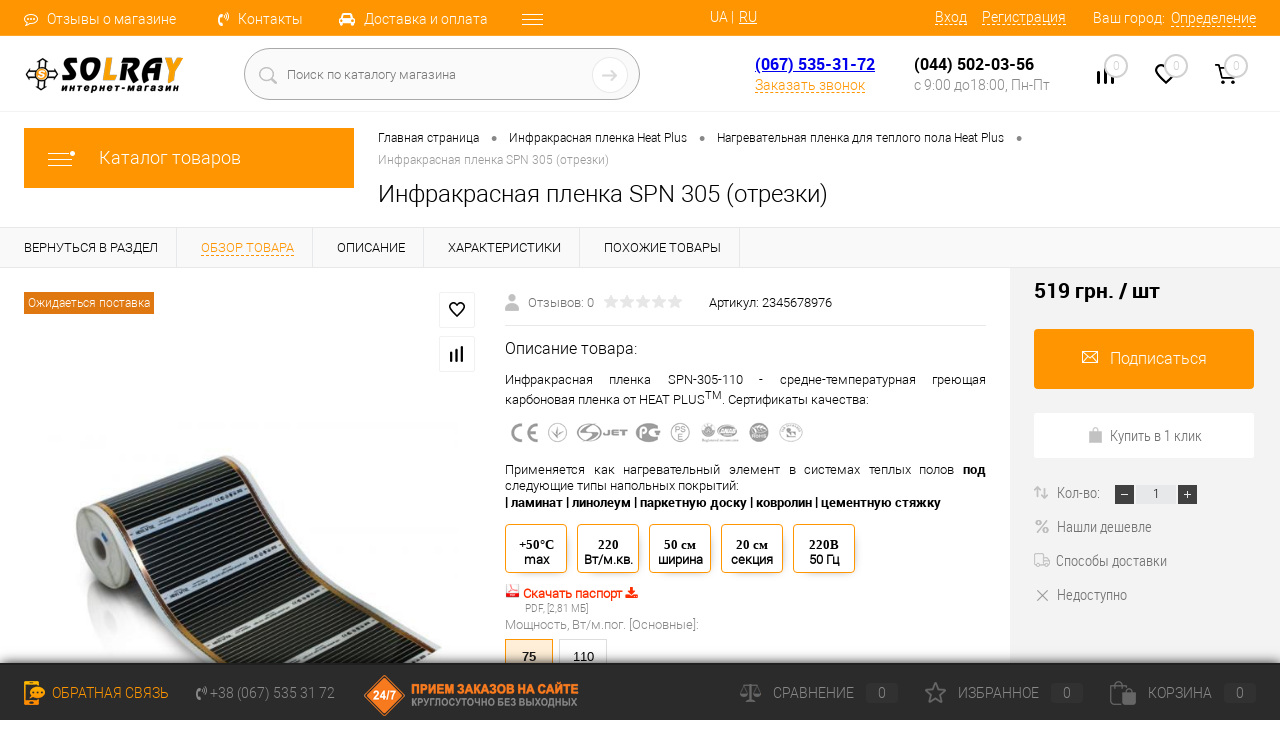

--- FILE ---
content_type: text/html; charset=UTF-8
request_url: https://solray.com.ua/infrakrasnaya-plenka/nagrevatelnaya-plenka-dlya-teplogo-pola/infrakrasnaya-plenka-spn-305-110-0-2-i-0-4-m-pog.html
body_size: 44903
content:

<!DOCTYPE html>
<html lang="ru">
	<head>

<link rel="alternate" hreflang="ru" href="https://solray.com.ua/infrakrasnaya-plenka/nagrevatelnaya-plenka-dlya-teplogo-pola/infrakrasnaya-plenka-spn-305-110-0-2-i-0-4-m-pog.html" /><link rel="alternate" hreflang="uk-UA" href="https://solray.com.ua/ua/infrakrasnaya-plenka/nagrevatelnaya-plenka-dlya-teplogo-pola/infrakrasnaya-plenka-spn-305-110-0-2-i-0-4-m-pog.html" />

		<meta charset="UTF-8">
		<meta name="viewport" content="width=device-width, initial-scale=1.0">
		<link rel="shortcut icon" type="image/x-icon" href="/bitrix/templates/dresscode/images/favicon.ico?v=1707776109?v=1707776109" />
		<meta http-equiv="X-UA-Compatible" content="IE=edge">
		<meta name="theme-color" content="#3498db">
								<link rel="stylesheet" type="text/css" href="/bitrix/templates/dresscode/styles.css">
																														
				
<!-- Google Tag Manager -->
<!-- End Google Tag Manager -->
<!-- Global site tag (gtag.js) - AdWords: 797235030  + GA-->
<script async data-skip-moving="true" src="https://www.googletagmanager.com/gtag/js?id=AW-952271709"></script>
<script data-skip-moving="true">
  window.dataLayer = window.dataLayer || [];
  function gtag(){dataLayer.push(arguments);}
  gtag('js', new Date());
  gtag('config', 'G-RX1X28370F'); 
  gtag('config', 'AW-952271709');
  gtag('config', 'UA-110230205-1');
</script>

<!-- Facebook Pixel Code -->
<script data-skip-moving="true">
  !function(f,b,e,v,n,t,s)
  {if(f.fbq)return;n=f.fbq=function(){n.callMethod?
  n.callMethod.apply(n,arguments):n.queue.push(arguments)};
  if(!f._fbq)f._fbq=n;n.push=n;n.loaded=!0;n.version='2.0';
  n.queue=[];t=b.createElement(e);t.async=!0;
  t.src=v;s=b.getElementsByTagName(e)[0];
  s.parentNode.insertBefore(t,s)}(window, document,'script',
  'https://connect.facebook.net/en_US/fbevents.js');
  fbq('init', '333300087149310');
  fbq('track', 'PageView');
</script>
<noscript><img height="1" width="1" style="display:none"
  src="https://www.facebook.com/tr?id=333300087149310&ev=PageView&noscript=1"
/></noscript>
<!-- End Facebook Pixel Code -->
			<meta http-equiv="Content-Type" content="text/html; charset=UTF-8" />
<meta name="robots" content="index, follow" />
<meta name="keywords" content="Инфракрасная пленка SPN 305 (отрезки)" />
<meta name="description" content="✅Купить греющею пленку HEAT PLUS SPN 305 ✅ РАСПРОДАЖА ⭐ ✅Выгодные Цены ✅Фото ✅Описание ⏎ Заказывайте" />
<link href="/bitrix/js/main/core/css/core.min.css?17077762492854" type="text/css" rel="stylesheet" />

<script data-skip-moving="true">(function(w, d, n) {var cl = "bx-core";var ht = d.documentElement;var htc = ht ? ht.className : undefined;if (htc === undefined || htc.indexOf(cl) !== -1){return;}var ua = n.userAgent;if (/(iPad;)|(iPhone;)/i.test(ua)){cl += " bx-ios";}else if (/Android/i.test(ua)){cl += " bx-android";}cl += (/(ipad|iphone|android|mobile|touch)/i.test(ua) ? " bx-touch" : " bx-no-touch");cl += w.devicePixelRatio && w.devicePixelRatio >= 2? " bx-retina": " bx-no-retina";var ieVersion = -1;if (/AppleWebKit/.test(ua)){cl += " bx-chrome";}else if ((ieVersion = getIeVersion()) > 0){cl += " bx-ie bx-ie" + ieVersion;if (ieVersion > 7 && ieVersion < 10 && !isDoctype()){cl += " bx-quirks";}}else if (/Opera/.test(ua)){cl += " bx-opera";}else if (/Gecko/.test(ua)){cl += " bx-firefox";}if (/Macintosh/i.test(ua)){cl += " bx-mac";}ht.className = htc ? htc + " " + cl : cl;function isDoctype(){if (d.compatMode){return d.compatMode == "CSS1Compat";}return d.documentElement && d.documentElement.clientHeight;}function getIeVersion(){if (/Opera/i.test(ua) || /Webkit/i.test(ua) || /Firefox/i.test(ua) || /Chrome/i.test(ua)){return -1;}var rv = -1;if (!!(w.MSStream) && !(w.ActiveXObject) && ("ActiveXObject" in w)){rv = 11;}else if (!!d.documentMode && d.documentMode >= 10){rv = 10;}else if (!!d.documentMode && d.documentMode >= 9){rv = 9;}else if (d.attachEvent && !/Opera/.test(ua)){rv = 8;}if (rv == -1 || rv == 8){var re;if (n.appName == "Microsoft Internet Explorer"){re = new RegExp("MSIE ([0-9]+[\.0-9]*)");if (re.exec(ua) != null){rv = parseFloat(RegExp.$1);}}else if (n.appName == "Netscape"){rv = 11;re = new RegExp("Trident/.*rv:([0-9]+[\.0-9]*)");if (re.exec(ua) != null){rv = parseFloat(RegExp.$1);}}}return rv;}})(window, document, navigator);</script>

<link href="/bitrix/js/ui/fonts/opensans/ui.font.opensans.min.css?17077762491861" type="text/css"  rel="stylesheet" />
<link href="/bitrix/js/main/popup/dist/main.popup.bundle.min.css?170777624923520" type="text/css"  rel="stylesheet" />
<link href="/bitrix/cache/css/mm/dresscode/page_166084dda751fd1641bc3435b9a11ff8/page_166084dda751fd1641bc3435b9a11ff8_v1.css?176590093887816" type="text/css"  rel="stylesheet" />
<link href="/bitrix/cache/css/mm/dresscode/template_4cbaf9c25a822ffa22a874be1756bf12/template_4cbaf9c25a822ffa22a874be1756bf12_v1.css?1765900791340407" type="text/css"  data-template-style="true" rel="stylesheet" />
<link href="/bitrix/panel/main/popup.min.css?170777625220863" type="text/css"  data-template-style="true"  rel="stylesheet" />






<style>.grecaptcha-badge {display: none;}</style>
<link href="/infrakrasnaya-plenka/nagrevatelnaya-plenka-dlya-teplogo-pola/infrakrasnaya-plenka-spn-305-110-0-2-i-0-4-m-pog.html" rel="canonical" />
<meta property="og:title" content="Инфракрасная пленка SPN 305 (отрезки)" />
<meta property="og:description" content="&lt;div class=&quot;goods_description&quot;&gt;
	&lt;p class=&quot;green-p&quot;&gt;
		 Инфракрасная пленка SPN-305-110 - средне-температурная греющая карбоновая пленка от HEAT PLUS&lt;sup&gt;ТМ&lt;/sup&gt;. Сертификаты качества:
	&lt;/p&gt;
	&lt;p class=&quot;anons-sert&quot;&gt;
 &lt;img alt=&quot;Сертификаты HEAT PLUS фото&quot; src=&quot;https://solray.com.ua/images/film/cert.png&quot; title=&quot;Изображение сертификатов на инфракрасную пленку heat plus&quot;&gt;
	&lt;/p&gt;
	&lt;p&gt;
		 Применяется как нагревательный элемент в системах теплых полов &lt;strong&gt;под&lt;/strong&gt; следующие типы напольных покрытий: &lt;br&gt;
 &lt;strong&gt;| ламинат | линолеум | паркетную доску | ковролин | цементную стяжку&lt;/strong&gt;
	&lt;/p&gt;
	&lt;p class=&quot;icon-square&quot;&gt;
	&lt;/p&gt;
	&lt;div class=&quot;square6 ind&quot;&gt;
		&lt;p&gt;
 &lt;abbr title=&quot;Максимальная температура нагрева +50 °С&quot;&gt;+50°С&lt;/abbr&gt;
		&lt;/p&gt;
		&lt;div&gt;
			 max
		&lt;/div&gt;
	&lt;/div&gt;
	&lt;div class=&quot;square6&quot;&gt;
		&lt;p&gt;
 &lt;abbr title=&quot;Мощность на квадратный метр&quot;&gt;220&lt;/abbr&gt;
		&lt;/p&gt;
		&lt;div&gt;
			 Вт/м.кв.
		&lt;/div&gt;
	&lt;/div&gt;
	&lt;div class=&quot;square6&quot;&gt;
		&lt;p&gt;
 &lt;abbr title=&quot;Ширина рулона - 50 см&quot;&gt;50 см&lt;/abbr&gt;
		&lt;/p&gt;
		&lt;div&gt;
			 ширина
		&lt;/div&gt;
	&lt;/div&gt;
	&lt;div class=&quot;square6&quot;&gt;
		&lt;p&gt;
 &lt;abbr title=&quot;Секция отреза кратно 20см&quot;&gt;20 см&lt;/abbr&gt;
		&lt;/p&gt;
		&lt;div&gt;
			 секция
		&lt;/div&gt;
	&lt;/div&gt;
	&lt;div class=&quot;square6&quot;&gt;
		&lt;p&gt;
 &lt;abbr title=&quot;&quot; Норминальное=&quot;null&quot; рабочее=&quot;&quot;&gt;220В&lt;/abbr&gt;
		&lt;/p&gt;
		&lt;div&gt;
			 50 Гц
		&lt;/div&gt;
	&lt;/div&gt;
	&lt;p&gt;
	&lt;/p&gt;
	&lt;div class=&quot;clear&quot;&gt;
	&lt;/div&gt;
 &lt;a href=&quot;https://solray.com.ua/upload/resize_cache/instruction/heat_plus_standart.pdf&quot; target=&quot;_blank&quot; rel=&quot;noffolow&quot; alt=&quot;Скачать инструкцию&quot;&gt;
	&lt;div class=&quot;instrukcia&quot;&gt;
 &lt;img src=&quot;https://solray.com.ua/images/icon-xs/PDF.png&quot;&gt; Скачать паспорт &lt;i class=&quot;fa fa-download&quot; aria-hidden=&quot;true&quot;&gt;&lt;/i&gt;
	&lt;/div&gt;
 &lt;/a&gt;
&lt;/div&gt;
&lt;style&gt;
.instrukcia:before {content:&quot;PDF, [2,81 МБ]&quot;;}
&lt;/style&gt;" />
<meta property="og:url" content="https://solray.com.ua/infrakrasnaya-plenka/nagrevatelnaya-plenka-dlya-teplogo-pola/infrakrasnaya-plenka-spn-305-110-0-2-i-0-4-m-pog.html" />
<meta property="og:type" content="website" />
<meta property="og:image" content="https://solray.com.ua/upload/iblock/578/21-_1_.jpg" />
<!-- dev2fun module opengraph -->
<meta property="og:title" content="Цена Инфракрасная пленка SPN 305 (отрезки) Heat Plus"/>
<meta property="og:description" content="✅Купить греющею пленку HEAT PLUS SPN 305 ✅ РАСПРОДАЖА ⭐ ✅Выгодные Цены ✅Фото ✅Описание ⏎ За..."/>
<meta property="og:url" content="https://solray.com.ua/infrakrasnaya-plenka/nagrevatelnaya-plenka-dlya-teplogo-pola/infrakrasnaya-plenka-spn-305-110-0-2-i-0-4-m-pog.html"/>
<meta property="og:type" content="website"/>
<meta property="og:site_name" content="Интернет-магазин SOLRAY.UA"/>
<meta property="og:image" content="https://solray.com.ua/upload/dev2fun_opengraph/074/074f885d50cf6e019722144c9e53d347.png"/>
<!-- /dev2fun module opengraph -->

			<title>Цена Инфракрасная пленка SPN 305 (отрезки) Heat Plus</title>
			</head>
	<body class="loading ">
		<div id="panel">
					</div>
		<div id="foundation">
			<div id="headerLine4" class="color_theme">
	<div class="limiter">
		<div class="subTable">
			<div class="subTableColumn">
				<div class="headerLineMenu2">
						<ul id="subMenu">
									<li><a href="/reviews/"><i class="fa fa-commenting-o" aria-hidden="true"></i> &nbsp; Отзывы о магазине</a></li>
												<li><a href="/about/contacts/"><i class="fa fa-volume-control-phone" aria-hidden="true"></i> &nbsp; Контакты</a></li>
												<li><a href="/about/delivery/"><i class="fa fa-car" aria-hidden="true"></i> &nbsp; Доставка и оплата</a></li>
												<li><a href="/stores/"><i class="fa fa-map-marker" aria-hidden="true"></i>&nbsp; Пункты выдачи</a></li>
												<li><a href="/services/"><i class="fa fa-cogs" aria-hidden="true"></i> &nbsp; Услуги и сервис</a></li>
												<li><a href="/about/"><i class="fa fa-info" aria-hidden="true"></i> &nbsp; О магазине</a></li>
												<li><a href="/news/"><i class="fa fa-graduation-cap" aria-hidden="true"></i> &nbsp;  Статьи</a></li>
												<li><a href="/instruction/"><i class="fa fa-file-pdf-o" aria-hidden="true"></i>&nbsp; Монтаж (Инструкции)</a></li>
						</ul>
				</div>
			</div>
			<div class="subTableColumn">
			
				<ul class="bxr-topline-menu siteselect">
	<li>
			<a href="/ua/infrakrasnaya-plenka/nagrevatelnaya-plenka-dlya-teplogo-pola/infrakrasnaya-plenka-spn-305-110-0-2-i-0-4-m-pog.html">
		ua		</a> 
		|	</li>
	<li>
			<span>ru</span>
			</li>
</ul>			
				<div id="topAuth">
					<ul>
							<li class="top-auth-login"><a href="/auth/?backurl=/infrakrasnaya-plenka/nagrevatelnaya-plenka-dlya-teplogo-pola/infrakrasnaya-plenka-spn-305-110-0-2-i-0-4-m-pog.html">Вход</a></li>
	<li class="top-auth-register"><a href="/auth/?register=yes&amp;backurl=/infrakrasnaya-plenka/nagrevatelnaya-plenka-dlya-teplogo-pola/infrakrasnaya-plenka-spn-305-110-0-2-i-0-4-m-pog.html">Регистрация</a></li>
					</ul>
				</div>
				<div id="geoPosition" class="color_default">
					<ul>
							<li>
	<div class="user-geo-position">
		<div class="user-geo-position-label">Ваш город:</div><div class="user-geo-position-value"><a href="#" class="user-geo-position-value-link">Определение</a></div>
	</div>
</li>
<li class="null">
	<div id="geo-location-window" class="hidden">
		<div class="geo-location-window-container">
			<div class="geo-location-window-container-bg">
				<div class="geo-location-window-heading"> Выберите ваш город <a href="#" class="geo-location-window-exit"></a></div>
				<div class="geo-location-window-wp">
											<div class="geo-location-window-list">
															<div class="geo-location-window-list-item">
									<a href="#" class="geo-location-window-list-item-link" data-id="126" data-parse-value="Одесса"><span>Одесса</span></a>
								</div>
															<div class="geo-location-window-list-item">
									<a href="#" class="geo-location-window-list-item-link" data-id="906" data-parse-value="Запорожье"><span>Запорожье</span></a>
								</div>
															<div class="geo-location-window-list-item">
									<a href="#" class="geo-location-window-list-item-link" data-id="446" data-parse-value="Хмельницкий"><span>Хмельницкий</span></a>
								</div>
															<div class="geo-location-window-list-item">
									<a href="#" class="geo-location-window-list-item-link" data-id="469" data-parse-value="Черновцы"><span>Черновцы</span></a>
								</div>
															<div class="geo-location-window-list-item">
									<a href="#" class="geo-location-window-list-item-link" data-id="358" data-parse-value="Ровно"><span>Ровно</span></a>
								</div>
															<div class="geo-location-window-list-item">
									<a href="#" class="geo-location-window-list-item-link" data-id="1089" data-parse-value="Чернигов"><span>Чернигов</span></a>
								</div>
															<div class="geo-location-window-list-item">
									<a href="#" class="geo-location-window-list-item-link" data-id="1043" data-parse-value="Сумы"><span>Сумы</span></a>
								</div>
															<div class="geo-location-window-list-item">
									<a href="#" class="geo-location-window-list-item-link" data-id="769" data-parse-value="Днепр"><span>Днепр</span></a>
								</div>
															<div class="geo-location-window-list-item">
									<a href="#" class="geo-location-window-list-item-link" data-id="18" data-parse-value="Киев"><span>Киев</span></a>
								</div>
															<div class="geo-location-window-list-item">
									<a href="#" class="geo-location-window-list-item-link" data-id="582" data-parse-value="Кропивницкий"><span>Кропивницкий</span></a>
								</div>
															<div class="geo-location-window-list-item">
									<a href="#" class="geo-location-window-list-item-link" data-id="531" data-parse-value="Житомир"><span>Житомир</span></a>
								</div>
															<div class="geo-location-window-list-item">
									<a href="#" class="geo-location-window-list-item-link" data-id="390" data-parse-value="Тернополь"><span>Тернополь</span></a>
								</div>
															<div class="geo-location-window-list-item">
									<a href="#" class="geo-location-window-list-item-link" data-id="289" data-parse-value="Львов"><span>Львов</span></a>
								</div>
															<div class="geo-location-window-list-item">
									<a href="#" class="geo-location-window-list-item-link" data-id="264" data-parse-value="Ужгород"><span>Ужгород</span></a>
								</div>
															<div class="geo-location-window-list-item">
									<a href="#" class="geo-location-window-list-item-link" data-id="199" data-parse-value="Ивано-Франковск"><span>Ивано-Франковск</span></a>
								</div>
															<div class="geo-location-window-list-item">
									<a href="#" class="geo-location-window-list-item-link" data-id="93" data-parse-value="Николаев"><span>Николаев</span></a>
								</div>
													</div>
										<div class="geo-location-window-search">
						<input type="text" value="" placeholder=" Выберите ваш город" class="geo-location-window-search-input">
						<div class="geo-location-window-search-values-cn">
							<div class="geo-location-window-search-values"></div>
						</div>
					</div>
										<div class="geo-location-window-button-container">
						<a href="#" class="geo-location-window-button disabled">Запомнить город							<span id="geo-location-window-fast-loader">
								<span class="f_circleG" id="frotateG_01"></span>
								<span class="f_circleG" id="frotateG_02"></span>
								<span class="f_circleG" id="frotateG_03"></span>
								<span class="f_circleG" id="frotateG_04"></span>
								<span class="f_circleG" id="frotateG_05"></span>
								<span class="f_circleG" id="frotateG_06"></span>
								<span class="f_circleG" id="frotateG_07"></span>
								<span class="f_circleG" id="frotateG_08"></span>
							</span>
						</a>
					</div>
				</div>
			</div>
		</div>
	</div>
</li>
					</ul>
				</div>
				<div id="topSocial">
					<ul class="topSoc">
	<li class="topSocItem"><a href="https://www.facebook.com/Solray.com.ua/" class="socFB" rel="nofollow" target="_blank"></a><br>
 </li>
	<li class="topSocItem"><a href="https://twitter.com/SOLRAY_UA" class="socTV" rel="nofollow" target="_blank"></a><br>
 </li>
	<li class="topSocItem"><a href="https://www.youtube.com/channel/UCvs_YSUxpHzs8GyHJUahGxA" class="socYOU" rel="nofollow" target="_blank"></a><br>
 </li>
	<li class="topSocItem"><a href="https://instagram.com/heat_plus?igshid=tq80oyz235gj" class="socINST" rel="nofollow" target="_blank"></a><br>
	</li>
	<li class="topSocItem"><a href="https://t.me/Heatplus_Ukraine" class="socTEL" rel="nofollow" target="_blank"></a><br>
	</li>
	<li class="topSocItem"><a href="https://wa.me/0675353172/" class="socWA" rel="nofollow" target="_blank"></a><br>
	</li>
	<li class="topSocItem"><a href="viber://chat?number=+380675353172" class="socVIB" rel="nofollow" target="_blank"></a><br>
	</li>
</ul>				</div>
			</div>
		</div>
	</div>
</div>
<div id="subHeader7">
	<div class="limiter">
		<div class="subTable">
			<div class="subTableRow">
				<div class="subTableColumn">
					<div class="verticalBlock">
						<div id="logo">
							 <a href="/"  title="Инфракрасные теплые полы Heat Plus"><img src="/bitrix/templates/dresscode/images/logo.png?v=1707776109?v=1707776109" alt=" Купить Инфракрасные теплые полы Heat Plus"></a>

						</div>
					</div>
				</div>
				<div class="subTableColumn">
					<div id="topSearchLine">
						<div id="topSearch2">
	<form action="/search/" method="GET" id="topSearchForm">
		<div class="searchContainerInner">
			<div class="searchContainer">
				<div class="searchColumn">
					<input type="text" name="q" value="" autocomplete="off" placeholder="Поиск по каталогу магазина" id="searchQuery">
				</div>
				<div class="searchColumn">
					<input type="submit" name="send" value="Y" id="goSearch">
					<input type="hidden" name="r" value="Y">
				</div>
			</div>
		</div>
	</form>
</div>
<div id="searchResult"></div>
<div id="searchOverlap"></div>
					</div>
				</div>
				<div class="subTableColumn">
					<div class="phonesContainer">
						<div class="firstPhones">
							<div class="phonesTb">
								<div class="phonesTc">
									<a href="/callback/" class="callBackIcon"></a>
								</div>
								<div class="phonesTc" data-test="1">
									<a class="heading" href="tel:(067) 535-31-72">(067) 535-31-72</a>

<a href="#" class="openWebFormModal link callBack" data-id="1">Заказать звонок</a>
<div class="webformModal" id="webFormDwModal_1">
	<div class="webformModalHideScrollBar">
		<div class="webformModalcn100">
			<div class="webformModalContainer">
				<div class="webFormDwModal" data-test="sdasd" data-id="1">
																					<form name="SIMPLE_FORM_1" action="/infrakrasnaya-plenka/nagrevatelnaya-plenka-dlya-teplogo-pola/infrakrasnaya-plenka-spn-305-110-0-2-i-0-4-m-pog.html" method="POST" enctype="multipart/form-data"><input type="hidden" name="sessid" id="sessid" value="9e81859815b92d7c18b10cefe4c219b0" /><input type="hidden" name="WEB_FORM_ID" value="1" />																					<div class="webFormModalHeading">Заказать звонок<a href="#" class="webFormModalHeadingExit"></a></div>
																					<p class="webFormDescription">Оставьте Ваше сообщение и контактные данные и наши специалисты свяжутся с Вами в ближайшее рабочее время для решения Вашего вопроса.</p>
																			<div class="webFormItems">
																											<div class="webFormItem" id="WEB_FORM_ITEM_TELEPHONE">
											<div class="webFormItemCaption">
																																						<img src="/upload/form/4b3/4b36bc3abb6f50cb5fb16948e94be426.png" class="webFormItemImage" alt="Ваш телефон">
																								<div class="webFormItemLabel">Ваш телефон<span class="webFormItemRequired">*</span></div>
											</div>
											<div class="webFormItemError"></div>
											<div class="webFormItemField" data-required="Y">
																									<input type="text"  class="inputtext"  name="form_text_1" value="" size="40">																							</div>
										</div>
																																				<div class="webFormItem" id="WEB_FORM_ITEM_NAME">
											<div class="webFormItemCaption">
																																						<img src="/upload/form/53b/53b845ec51c3976b0ff1ba6e95b21365.png" class="webFormItemImage" alt="Ваше имя">
																								<div class="webFormItemLabel">Ваше имя</div>
											</div>
											<div class="webFormItemError"></div>
											<div class="webFormItemField">
																									<input type="text"  class="inputtext"  name="form_text_2" value="" size="40">																							</div>
										</div>
																									<div class="personalInfo">
									<div class="webFormItem">
										<div class="webFormItemError"></div>
										<div class="webFormItemField" data-required="Y">
											<input type="checkbox" class="personalInfoField" name="personalInfo" value="Y"><label class="label-for" data-for="personalInfoField">Я согласен на <a href="/personal-info/" class="pilink">обработку персональных данных.</a><span class="webFormItemRequired">*</span></label>
										</div>
									</div>
								</div>
															</div>
												<div class="webFormError"></div>
						<div class="webFormTools">
							<div class="tb">
								<div class="tc">
									<input  type="submit" name="web_form_submit" value="Отправить" class="sendWebFormDw" />
									<input type="hidden" name="web_form_apply" value="Y" />
								</div>
								<div class="tc"><input type="reset" value="Сбросить" /></div>
							</div>
							<p><span class="form-required starrequired">*</span> - Поля, обязательные для заполнения</p>
						</div>
						</form>									</div>
			</div>
		</div>
	</div>
	<div class="g-recaptcha" id="g-recaptcha" data-sitekey="6LcimXEpAAAAALsx7rvwcZHTTkHS62gPiCX59Yhr" data-callback="gRecaptchaOnSubmit" data-size="invisible"></div>
</div>
<div class="webFormMessage" id="webFormMessage_1">
	<div class="webFormMessageContainer">
		<div class="webFormMessageMiddle">
			<div class="webFormMessageHeading">Сообщение отправлено</div>
			<div class="webFormMessageDescription">Ваше сообщение успешно отправлено. В ближайшее время с Вами свяжется наш специалист</div>
			<a href="#" class="webFormMessageExit">Закрыть окно</a>
		</div>
	</div>
</div>
								</div>
							</div>
						</div>
						<div class="secondPhones">
							<div class="phonesTb">
								<div class="phonesTc" data-test="2">
									<a href="/callback/" class="scheduleIcon"></a>
								</div>
								<div class="phonesTc" data-test="3">
									<span class="heading">(044) 502-03-56</span>
<div class="schedule">с 9:00 до18:00, Пн-Пт</div>								</div>
							</div>
						</div>
					</div>
				</div>
				<div class="subTableColumn">
					<div class="toolsContainer">
						<div class="topCompare">
							<div id="flushTopCompare">
								<!--'start_frame_cache_yqTuxz'-->
<a class="text">
	<span class="icon"></span>
	<span class="value">0</span>
</a>

<!--'end_frame_cache_yqTuxz'-->							</div>
						</div>
						<div class="topWishlist">
							<div id="flushTopwishlist">
								<!--'start_frame_cache_zkASNO'--><a class="text">
	<span class="icon"></span>
	<span class="value">0</span>
</a>

<!--'end_frame_cache_zkASNO'-->							</div>
						</div>
						<div class="cart">
							<div id="flushTopCart">
								<!--'start_frame_cache_FKauiI'-->	<a class="countLink">
		<span class="count">0</span>
	</a>
	<a class="heading">
		<span class="cartLabel">
			В корзине		</span>
		<span class="total">
							пока пусто					</span>
	</a>
<!--'end_frame_cache_FKauiI'-->							</div>
						</div>
					</div>
				</div>
			</div>
		</div>
	</div>
</div>			<div id="main" class="color_white">
				<div class="limiter">
					<div class="compliter">
													
<div id="left">
	<div class="lang_block">
	<a href="/catalog/" class="heading orange menuRolled" id="catalogMenuHeading">Каталог товаров<ins></ins></a>
	<ul class="bxr-topline-menu siteselect">
	<li>
			<a href="/ua/infrakrasnaya-plenka/nagrevatelnaya-plenka-dlya-teplogo-pola/infrakrasnaya-plenka-spn-305-110-0-2-i-0-4-m-pog.html">
		ua		</a> 
		|	</li>
	<li>
			<span>ru</span>
			</li>
</ul>	</div>
	<div class="collapsed">
		 
			<ul id="leftMenu">
							<li class="eChild">
					<a href="/infrakrasnaya-plenka/" class="menuLink selected">
						<span class="tb">
															<span class="pc">
									<img src="/upload/resize_cache/iblock/e1f/24_24_1/e1f3f090e751202871ba5661d19e7629.png" alt="Инфракрасная пленка Heat Plus">
								</span>
														<span class="tx">
								Инфракрасная пленка Heat Plus							</span>
						</span>
					</a>
											<div class="drop">
															<ul class="menuItems">
																			<li>
																							<a href="/infrakrasnaya-plenka/nagrevatelnaya-plenka-dlya-teplogo-pola/" class="menuLink">
													<img src="/upload/resize_cache/iblock/7e4/190_100_1/7e425b1fec66a9f63a933536d1a3d8cf.jpg" alt="Нагревательная пленка для теплого пола [СТАНДАРТ]">
												</a>
																						<a href="/infrakrasnaya-plenka/nagrevatelnaya-plenka-dlya-teplogo-pola/" class="menuLink">
												<span>Нагревательная пленка для теплого пола [СТАНДАРТ]</span><small></small>
											</a>
											
										</li>
																														<li>
																							<a href="/infrakrasnaya-plenka/plenochnyj-pol/" class="menuLink">
													<img src="/upload/resize_cache/iblock/a3e/190_100_1/a3e75860df351156962b9f035c293839.jpg" alt="Инфракрасный пленочный пол [СПЕЦИАЛЬНЫЙ]">
												</a>
																						<a href="/infrakrasnaya-plenka/plenochnyj-pol/" class="menuLink">
												<span>Инфракрасный пленочный пол [СПЕЦИАЛЬНЫЙ]</span><small></small>
											</a>
											
										</li>
																												</ul>
																						<ul class="menuItems">
																			<li>
																							<a href="/infrakrasnaya-plenka/infrakrasnaya-karbonovaya-plenka-dlya-pola/" class="menuLink">
													<img src="/upload/resize_cache/iblock/67c/190_100_1/67cc28c03970ab3c9fd2a93002da15a5.jpg" alt="Сплошная инфракрасная карбоновая пленка [ПРЕМИУМ]">
												</a>
																						<a href="/infrakrasnaya-plenka/infrakrasnaya-karbonovaya-plenka-dlya-pola/" class="menuLink"><span>Сплошная инфракрасная карбоновая пленка [ПРЕМИУМ]</span><small></small></a>
										</li>
																													<li>
																							<a href="/infrakrasnaya-plenka/vysokotemperaturnaya-greyushhaya-plenka/" class="menuLink">
													<img src="/upload/resize_cache/iblock/5c5/190_100_1/ik_plionka_sauna.jpg" alt="Высокотемпературная ИК пленка [САУНА]">
												</a>
																						<a href="/infrakrasnaya-plenka/vysokotemperaturnaya-greyushhaya-plenka/" class="menuLink"><span>Высокотемпературная ИК пленка [САУНА]</span><small></small></a>
										</li>
																											</ul>
																						<div id="menuSlider_72" class="menuSlider">
									<ul class="productList slideBox">
																					<li>
															<div class="item product sku" id="bx_1762928987_522" data-product-iblock-id="10" data-from-cache="N" data-convert-currency="" data-currency-id="" data-product-id="366" data-iblock-id="11" data-prop-id="69" data-product-width="220" data-product-height="200" data-hide-measure="" data-currency="UAH" data-hide-not-available="" data-price-code="">
		<div class="tabloid nowp">
			<a href="#" class="removeFromWishlist" data-id="366"></a>
							<div class="markerContainer">
										    <div class="marker" style="background-color: #9D9D9D">Товар закончился</div>
									</div>
									    <div class="rating">
			      <i class="m" style="width:80%"></i>
			      <i class="h"></i>
			    </div>
		    							
		    <div class="productTable">
		    	<div class="productColImage">
					<a href="/infrakrasnaya-plenka/spp-305-samreg.html" class="picture">
						<img src="/upload/resize_cache/iblock/e90/220_200_1/2_1.jpg" alt="Пленка  SPP-305 Самрег (ширина 50см)" title="Пленка  SPP-305 Самрег (ширина 50см)">
						<span class="getFastView" data-id="522">Быстрый просмотр</span>
					</a>
		    	</div>
		    	<div class="productColText">
					<a href="/infrakrasnaya-plenka/spp-305-samreg.html" class="name"><span class="middle">Пленка  SPP-305 Самрег (ширина 50см)</span></a>
																								<a class="price">385 грн.																	<span class="measure"> / м.п.</span>
																<s class="discount">
																	</s>
							</a>
																			<a href="#" class="addCart" data-id="522"><img src="/bitrix/templates/dresscode/images/incart.png" alt="В корзину" class="icon">В корзину</a>
																<a href="/infrakrasnaya-plenka/spp-305-samreg.html" class="btn-simple add-cart">Подробнее</a>
		    	</div>
		    </div>
			<div class="optional">
				<div class="row">
					<a href="#" class="fastBack label" data-id="522"><img src="/bitrix/templates/dresscode/images/fastBack.png" alt="" class="icon">Купить в 1 клик</a>
					<a href="#" class="addCompare label" data-id="522"><img src="/bitrix/templates/dresscode/images/compare.png" alt="" class="icon">К сравнению</a>
				</div>
				<div class="row">
					<a href="#" class="addWishlist label" data-id="366"><img src="/bitrix/templates/dresscode/images/wishlist.png" alt="" class="icon">В избранное</a>
																		<a class="onOrder label changeAvailable"><img src="/bitrix/templates/dresscode/images/onOrder.png" alt="" class="icon">Под заказ</a>
															</div>
			</div>
																																																																																																			<div class="skuProperty" data-name="FILMPOWER2" data-level="1" data-highload="N">
									<div class="skuPropertyName">Мощность, Вт/м.пог. [Основные]</div>
									<ul class="skuPropertyList">
																					<li class="skuPropertyValue selected" data-name="FILMPOWER2" data-value="110">
												<a href="#" class="skuPropertyLink">
																											110																									</a>
											</li>
																			</ul>
								</div>
																																																																																																																															<div class="clear"></div>
		</div>
	</div>
		
											</li>
																					<li>
															<div class="item product sku" id="bx_4028463329_230" data-product-iblock-id="10" data-from-cache="N" data-convert-currency="" data-currency-id="" data-product-id="139" data-iblock-id="11" data-prop-id="69" data-product-width="220" data-product-height="200" data-hide-measure="" data-currency="UAH" data-hide-not-available="" data-price-code="">
		<div class="tabloid nowp">
			<a href="#" class="removeFromWishlist" data-id="139"></a>
							<div class="markerContainer">
										    <div class="marker" style="background-color: #f97310">Хит продаж</div>
									</div>
									    <div class="rating">
			      <i class="m" style="width:80%"></i>
			      <i class="h"></i>
			    </div>
		    														
		    <div class="productTable">
		    	<div class="productColImage">
					<a href="/infrakrasnaya-plenka/spn_310.html" class="picture">
						<img src="/upload/resize_cache/iblock/5b5/220_200_1/infrakrasnyy-teplyy-pol-heat-plus-SPN_310.jpg" alt="Пленка SPN-310 (ширина 1м)" title="Пленка SPN-310 (ширина 1м)">
						<span class="getFastView" data-id="230">Быстрый просмотр</span>
					</a>
		    	</div>
		    	<div class="productColText">
					<a href="/infrakrasnaya-plenka/spn_310.html" class="name"><span class="middle">Пленка SPN-310 (ширина 1м)</span></a>
																								<a class="price">539 грн.																	<span class="measure"> / м.п.</span>
																<s class="discount">
																	</s>
							</a>
																			<a href="#" class="addCart" data-id="230"><img src="/bitrix/templates/dresscode/images/incart.png" alt="Купить " class="icon">Купить </a>
																<a href="/infrakrasnaya-plenka/spn_310.html" class="btn-simple add-cart">Подробнее</a>
		    	</div>
		    </div>
			<div class="optional">
				<div class="row">
					<a href="#" class="fastBack label" data-id="230"><img src="/bitrix/templates/dresscode/images/fastBack.png" alt="" class="icon">Купить в 1 клик</a>
					<a href="#" class="addCompare label" data-id="230"><img src="/bitrix/templates/dresscode/images/compare.png" alt="" class="icon">К сравнению</a>
				</div>
				<div class="row">
					<a href="#" class="addWishlist label" data-id="139"><img src="/bitrix/templates/dresscode/images/wishlist.png" alt="" class="icon">В избранное</a>
																		<a href="#" data-id="230" class="inStock label changeAvailable getStoresWindow"><img src="/bitrix/templates/dresscode/images/inStock.png" alt="В наличии" class="icon"><span>В наличии</span></a>
															</div>
			</div>
																																																																																																			<div class="skuProperty" data-name="FILMPOWER2" data-level="1" data-highload="N">
									<div class="skuPropertyName">Мощность, Вт/м.пог. [Основные]</div>
									<ul class="skuPropertyList">
																					<li class="skuPropertyValue" data-name="FILMPOWER2" data-value="220">
												<a href="#" class="skuPropertyLink">
																											220																									</a>
											</li>
																					<li class="skuPropertyValue selected" data-name="FILMPOWER2" data-value="150">
												<a href="#" class="skuPropertyLink">
																											150																									</a>
											</li>
																			</ul>
								</div>
																																																																																																																															<div class="clear"></div>
		</div>
	</div>
		
											</li>
																			</ul>
									<a href="#" class="slideBtnLeft"></a>
									<a href="#" class="slideBtnRight"></a>
								</div>
																					</div>
									</li>
							<li class="eChild">
					<a href="/kabelnyj-teplyj-pol/" class="menuLink">
						<span class="tb">
															<span class="pc">
									<img src="/upload/resize_cache/iblock/534/24_24_1/534fd7fda73547082674a1a8248e60b5.png" alt="Кабельный теплый пол под плитку">
								</span>
														<span class="tx">
								Кабельный теплый пол под плитку							</span>
						</span>
					</a>
											<div class="drop">
															<ul class="menuItems">
																			<li>
																							<a href="/kabelnyj-teplyj-pol/nagrevatelnyj-mat/" class="menuLink">
													<img src="/upload/resize_cache/iblock/023/190_100_1/nagrevatelniy_kabelniy_mat.jpg" alt="Тонкий нагревательный мат под плитку">
												</a>
																						<a href="/kabelnyj-teplyj-pol/nagrevatelnyj-mat/" class="menuLink">
												<span>Тонкий нагревательный мат под плитку</span><small></small>
											</a>
											
										</li>
																												</ul>
																						<ul class="menuItems">
																			<li>
																							<a href="/kabelnyj-teplyj-pol/nagrevatelnyj-kabel/" class="menuLink">
													<img src="/upload/resize_cache/iblock/081/190_100_1/014.jpg" alt="Нагревательный кабель в стяжку">
												</a>
																						<a href="/kabelnyj-teplyj-pol/nagrevatelnyj-kabel/" class="menuLink"><span>Нагревательный кабель в стяжку</span><small></small></a>
										</li>
																													<li>
																							<a href="/kabelnyj-teplyj-pol/greyushchie-kabeli-dlya-krysh-i-vodostokov-/" class="menuLink">
													<img src="/upload/resize_cache/iblock/de7/190_100_1/Bezymyannyy_1.jpg" alt="Греющие кабели для крыш и водостоков ">
												</a>
																						<a href="/kabelnyj-teplyj-pol/greyushchie-kabeli-dlya-krysh-i-vodostokov-/" class="menuLink"><span>Греющие кабели для крыш и водостоков </span><small></small></a>
										</li>
																											</ul>
																						<div id="menuSlider_103" class="menuSlider">
									<ul class="productList slideBox">
																					<li>
															<div class="item product sku" id="bx_2266646647_492" data-product-iblock-id="10" data-from-cache="N" data-convert-currency="" data-currency-id="" data-product-id="491" data-iblock-id="11" data-prop-id="69" data-product-width="220" data-product-height="200" data-hide-measure="" data-currency="UAH" data-hide-not-available="" data-price-code="">
		<div class="tabloid nowp">
			<a href="#" class="removeFromWishlist" data-id="491"></a>
							<div class="markerContainer">
										    <div class="marker" style="background-color: #f97310">Хит продаж</div>
									</div>
									    <div class="rating">
			      <i class="m" style="width:100%"></i>
			      <i class="h"></i>
			    </div>
		    							
		    <div class="productTable">
		    	<div class="productColImage">
					<a href="/kabelnyj-teplyj-pol/kabelnyy-mat-thermogreen.html" class="picture">
						<img src="/upload/resize_cache/iblock/bec/220_200_1/1.jpg" alt="Кабельный мат ThermoGreen TGMT 150 Вт/м²" title="Кабельный мат ThermoGreen TGMT 150 Вт/м²">
						<span class="getFastView" data-id="492">Быстрый просмотр</span>
					</a>
		    	</div>
		    	<div class="productColText">
					<a href="/kabelnyj-teplyj-pol/kabelnyy-mat-thermogreen.html" class="name"><span class="middle">Кабельный мат ThermoGreen TGMT 150 Вт/м²</span></a>
																								<a class="price">1 450 грн.																	<span class="measure"> / шт</span>
																<s class="discount">
																	</s>
							</a>
																			<a href="#" class="addCart" data-id="492"><img src="/bitrix/templates/dresscode/images/incart.png" alt="Купить " class="icon">Купить </a>
																<a href="/kabelnyj-teplyj-pol/kabelnyy-mat-thermogreen.html" class="btn-simple add-cart">Подробнее</a>
		    	</div>
		    </div>
			<div class="optional">
				<div class="row">
					<a href="#" class="fastBack label" data-id="492"><img src="/bitrix/templates/dresscode/images/fastBack.png" alt="" class="icon">Купить в 1 клик</a>
					<a href="#" class="addCompare label" data-id="492"><img src="/bitrix/templates/dresscode/images/compare.png" alt="" class="icon">К сравнению</a>
				</div>
				<div class="row">
					<a href="#" class="addWishlist label" data-id="491"><img src="/bitrix/templates/dresscode/images/wishlist.png" alt="" class="icon">В избранное</a>
																		<a href="#" data-id="492" class="inStock label changeAvailable getStoresWindow"><img src="/bitrix/templates/dresscode/images/inStock.png" alt="В наличии" class="icon"><span>В наличии</span></a>
															</div>
			</div>
																																																																																																																																																										<div class="skuProperty" data-name="MATSQUARE" data-level="1" data-highload="N">
									<div class="skuPropertyName">Площадь, м.кв. [Основные]</div>
									<ul class="skuPropertyList">
																					<li class="skuPropertyValue selected" data-name="MATSQUARE" data-value="0.5">
												<a href="#" class="skuPropertyLink">
																											0.5																									</a>
											</li>
																					<li class="skuPropertyValue" data-name="MATSQUARE" data-value="1">
												<a href="#" class="skuPropertyLink">
																											1																									</a>
											</li>
																					<li class="skuPropertyValue" data-name="MATSQUARE" data-value="1.5">
												<a href="#" class="skuPropertyLink">
																											1.5																									</a>
											</li>
																					<li class="skuPropertyValue" data-name="MATSQUARE" data-value="2">
												<a href="#" class="skuPropertyLink">
																											2																									</a>
											</li>
																					<li class="skuPropertyValue" data-name="MATSQUARE" data-value="2.5">
												<a href="#" class="skuPropertyLink">
																											2.5																									</a>
											</li>
																					<li class="skuPropertyValue" data-name="MATSQUARE" data-value="3">
												<a href="#" class="skuPropertyLink">
																											3																									</a>
											</li>
																					<li class="skuPropertyValue" data-name="MATSQUARE" data-value="3.5">
												<a href="#" class="skuPropertyLink">
																											3.5																									</a>
											</li>
																					<li class="skuPropertyValue" data-name="MATSQUARE" data-value="4">
												<a href="#" class="skuPropertyLink">
																											4																									</a>
											</li>
																					<li class="skuPropertyValue" data-name="MATSQUARE" data-value="4.5">
												<a href="#" class="skuPropertyLink">
																											4.5																									</a>
											</li>
																					<li class="skuPropertyValue" data-name="MATSQUARE" data-value="5">
												<a href="#" class="skuPropertyLink">
																											5																									</a>
											</li>
																					<li class="skuPropertyValue" data-name="MATSQUARE" data-value="6">
												<a href="#" class="skuPropertyLink">
																											6																									</a>
											</li>
																					<li class="skuPropertyValue" data-name="MATSQUARE" data-value="7">
												<a href="#" class="skuPropertyLink">
																											7																									</a>
											</li>
																					<li class="skuPropertyValue" data-name="MATSQUARE" data-value="8">
												<a href="#" class="skuPropertyLink">
																											8																									</a>
											</li>
																					<li class="skuPropertyValue" data-name="MATSQUARE" data-value="9">
												<a href="#" class="skuPropertyLink">
																											9																									</a>
											</li>
																					<li class="skuPropertyValue" data-name="MATSQUARE" data-value="10">
												<a href="#" class="skuPropertyLink">
																											10																									</a>
											</li>
																					<li class="skuPropertyValue" data-name="MATSQUARE" data-value="12">
												<a href="#" class="skuPropertyLink">
																											12																									</a>
											</li>
																					<li class="skuPropertyValue" data-name="MATSQUARE" data-value="15">
												<a href="#" class="skuPropertyLink">
																											15																									</a>
											</li>
																			</ul>
								</div>
																																																																								<div class="clear"></div>
		</div>
	</div>
		
											</li>
																			</ul>
									<a href="#" class="slideBtnLeft"></a>
									<a href="#" class="slideBtnRight"></a>
								</div>
																					</div>
									</li>
							<li class="eChild">
					<a href="/termoregulyatory-dlya-teplogo-pola/" class="menuLink">
						<span class="tb">
															<span class="pc">
									<img src="/upload/resize_cache/iblock/32f/24_24_1/32fae609904cafcc356563fcf297171e.png" alt="Терморегуляторы для теплого пола">
								</span>
														<span class="tx">
								Терморегуляторы для теплого пола							</span>
						</span>
					</a>
											<div class="drop">
															<ul class="menuItems">
																			<li>
																							<a href="/termoregulyatory-dlya-teplogo-pola/prost-e-termoregulyator-dlya-teplogo-pola/" class="menuLink">
													<img src="/upload/resize_cache/iblock/127/190_100_1/127ffa58635d2c20165075ddc08e2351.jpg" alt="Простые терморегуляторы для теплого пола">
												</a>
																						<a href="/termoregulyatory-dlya-teplogo-pola/prost-e-termoregulyator-dlya-teplogo-pola/" class="menuLink">
												<span>Простые терморегуляторы для теплого пола</span><small></small>
											</a>
											
										</li>
																														<li>
																							<a href="/termoregulyatory-dlya-teplogo-pola/sensornye-termoregulyatory-dlya-teplogo-pola/" class="menuLink">
													<img src="/upload/resize_cache/iblock/517/190_100_1/sensornye_programmiruemye_termoregulyatory_dlya_teplogo_pola.jpg" alt="Сенсорные программируемые терморегуляторы">
												</a>
																						<a href="/termoregulyatory-dlya-teplogo-pola/sensornye-termoregulyatory-dlya-teplogo-pola/" class="menuLink">
												<span>Сенсорные программируемые терморегуляторы</span><small></small>
											</a>
											
										</li>
																														<li>
																							<a href="/termoregulyatory-dlya-teplogo-pola/termostaty-dlya-teplogo-pola/" class="menuLink">
													<img src="/upload/resize_cache/iblock/1bf/190_100_1/1bfb5f21a20aebe811bf47118a81c4f2.jpg" alt="Настенные термостаты для теплого пола ">
												</a>
																						<a href="/termoregulyatory-dlya-teplogo-pola/termostaty-dlya-teplogo-pola/" class="menuLink">
												<span>Настенные термостаты для теплого пола </span><small></small>
											</a>
											
										</li>
																												</ul>
																						<ul class="menuItems">
																			<li>
																							<a href="/termoregulyatory-dlya-teplogo-pola/datchik-temperatury-dlya-teplogo-pola/" class="menuLink">
													<img src="/upload/resize_cache/iblock/681/190_100_1/681743dcbe767a7c1a6f10c313cf780d.jpg" alt="Резервный датчик температуры к терморегуляторам">
												</a>
																						<a href="/termoregulyatory-dlya-teplogo-pola/datchik-temperatury-dlya-teplogo-pola/" class="menuLink"><span>Резервный датчик температуры к терморегуляторам</span><small></small></a>
										</li>
																											</ul>
																						<div id="menuSlider_78" class="menuSlider">
									<ul class="productList slideBox">
																					<li>
															<div class="item product sku" id="bx_427744724_179" data-product-iblock-id="10" data-from-cache="N" data-convert-currency="" data-currency-id="" data-product-id="179" data-iblock-id="11" data-prop-id="69" data-product-width="220" data-product-height="200" data-hide-measure="" data-currency="UAH" data-hide-not-available="" data-price-code="">
		<div class="tabloid nowp">
			<a href="#" class="removeFromWishlist" data-id="179"></a>
							<div class="markerContainer">
										    <div class="marker" style="background-color: #f97310">Хит продаж</div>
									</div>
									    <div class="rating">
			      <i class="m" style="width:100%"></i>
			      <i class="h"></i>
			    </div>
		    							
		    <div class="productTable">
		    	<div class="productColImage">
					<a href="/termoregulyatory-dlya-teplogo-pola/bht-800.html" class="picture">
						<img src="/upload/resize_cache/iblock/7b8/220_200_1/termoregulyator-pola-Heat-Plus-BHT_800-Black.jpg" alt="Купить HEAT PLUS Терморегулятор  BHT-800 (программируемый) " title="Терморегулятор  BHT-800 (программируемый) ">
						<span class="getFastView" data-id="179">Быстрый просмотр</span>
					</a>
		    	</div>
		    	<div class="productColText">
					<a href="/termoregulyatory-dlya-teplogo-pola/bht-800.html" class="name"><span class="middle">Терморегулятор  BHT-800 (программируемый)</span></a>
																								<a class="price">2 515 грн.																	<span class="measure"> / шт</span>
																<s class="discount">
																	</s>
							</a>
																			<a href="#" class="addCart" data-id="179"><img src="/bitrix/templates/dresscode/images/incart.png" alt="Купить " class="icon">Купить </a>
																<a href="/termoregulyatory-dlya-teplogo-pola/bht-800.html" class="btn-simple add-cart">Подробнее</a>
		    	</div>
		    </div>
			<div class="optional">
				<div class="row">
					<a href="#" class="fastBack label" data-id="179"><img src="/bitrix/templates/dresscode/images/fastBack.png" alt="" class="icon">Купить в 1 клик</a>
					<a href="#" class="addCompare label" data-id="179"><img src="/bitrix/templates/dresscode/images/compare.png" alt="" class="icon">К сравнению</a>
				</div>
				<div class="row">
					<a href="#" class="addWishlist label" data-id="179"><img src="/bitrix/templates/dresscode/images/wishlist.png" alt="" class="icon">В избранное</a>
																		<a href="#" data-id="179" class="inStock label changeAvailable getStoresWindow"><img src="/bitrix/templates/dresscode/images/inStock.png" alt="В наличии" class="icon"><span>В наличии</span></a>
															</div>
			</div>
						<div class="clear"></div>
		</div>
	</div>
		
											</li>
																					<li>
															<div class="item product sku" id="bx_1853484354_832" data-product-iblock-id="10" data-from-cache="N" data-convert-currency="" data-currency-id="" data-product-id="832" data-iblock-id="11" data-prop-id="69" data-product-width="220" data-product-height="200" data-hide-measure="" data-currency="UAH" data-hide-not-available="" data-price-code="">
		<div class="tabloid nowp">
			<a href="#" class="removeFromWishlist" data-id="832"></a>
							<div class="markerContainer">
										    <div class="marker" style="background-color: #007ef2">Новинка</div>
									</div>
									    <div class="rating">
			      <i class="m" style="width:0%"></i>
			      <i class="h"></i>
			    </div>
		    							
		    <div class="productTable">
		    	<div class="productColImage">
					<a href="/termoregulyatory-dlya-teplogo-pola/termoregulyator-bht-002w-gblw-dlya-upravleniya-gazovym-kotlom.html" class="picture">
						<img src="/upload/resize_cache/iblock/24b/220_200_1/front2_bez_wifi_small.jpg" alt="Купить HEAT PLUS  Терморегулятор BHT-002W GBLW для управления газовым котлом " title="Терморегулятор BHT-002W GBLW для управления газовым котлом ">
						<span class="getFastView" data-id="832">Быстрый просмотр</span>
					</a>
		    	</div>
		    	<div class="productColText">
					<a href="/termoregulyatory-dlya-teplogo-pola/termoregulyator-bht-002w-gblw-dlya-upravleniya-gazovym-kotlom.html" class="name"><span class="middle">Терморегулятор BHT-002W GBLW для управления газовым котлом</span></a>
																								<a class="price">2 469 грн.																	<span class="measure"> / шт</span>
																<s class="discount">
																	</s>
							</a>
																			<a href="#" class="addCart" data-id="832"><img src="/bitrix/templates/dresscode/images/incart.png" alt="Купить " class="icon">Купить </a>
																<a href="/termoregulyatory-dlya-teplogo-pola/termoregulyator-bht-002w-gblw-dlya-upravleniya-gazovym-kotlom.html" class="btn-simple add-cart">Подробнее</a>
		    	</div>
		    </div>
			<div class="optional">
				<div class="row">
					<a href="#" class="fastBack label" data-id="832"><img src="/bitrix/templates/dresscode/images/fastBack.png" alt="" class="icon">Купить в 1 клик</a>
					<a href="#" class="addCompare label" data-id="832"><img src="/bitrix/templates/dresscode/images/compare.png" alt="" class="icon">К сравнению</a>
				</div>
				<div class="row">
					<a href="#" class="addWishlist label" data-id="832"><img src="/bitrix/templates/dresscode/images/wishlist.png" alt="" class="icon">В избранное</a>
																		<a href="#" data-id="832" class="inStock label changeAvailable getStoresWindow"><img src="/bitrix/templates/dresscode/images/inStock.png" alt="В наличии" class="icon"><span>В наличии</span></a>
															</div>
			</div>
						<div class="clear"></div>
		</div>
	</div>
		
											</li>
																					<li>
															<div class="item product sku" id="bx_4151360760_94" data-product-iblock-id="10" data-from-cache="N" data-convert-currency="" data-currency-id="" data-product-id="94" data-iblock-id="11" data-prop-id="69" data-product-width="220" data-product-height="200" data-hide-measure="" data-currency="UAH" data-hide-not-available="" data-price-code="">
		<div class="tabloid nowp">
			<a href="#" class="removeFromWishlist" data-id="94"></a>
							<div class="markerContainer">
										    <div class="marker" style="background-color: #f97310">Хит продаж</div>
									</div>
									    <div class="rating">
			      <i class="m" style="width:100%"></i>
			      <i class="h"></i>
			    </div>
		    							
		    <div class="productTable">
		    	<div class="productColImage">
					<a href="/termoregulyatory-dlya-teplogo-pola/m6-716-white.html" class="picture">
						<img src="/upload/resize_cache/iblock/1af/220_200_1/regulyator-infrakrasnoy-plenki-heat-plus-m6-716.jpg" alt="Купить  Терморегулятор M6.716W (программируемый) Heat Plus" title="Терморегулятор M6.716W (программируемый) ">
						<span class="getFastView" data-id="94">Быстрый просмотр</span>
					</a>
		    	</div>
		    	<div class="productColText">
					<a href="/termoregulyatory-dlya-teplogo-pola/m6-716-white.html" class="name"><span class="middle">Терморегулятор M6.716W (программируемый)</span></a>
																								<a class="price">1 239 грн.																	<span class="measure"> / шт</span>
																<s class="discount">
																	</s>
							</a>
																			<a href="#" class="addCart" data-id="94"><img src="/bitrix/templates/dresscode/images/incart.png" alt="Купить " class="icon">Купить </a>
																<a href="/termoregulyatory-dlya-teplogo-pola/m6-716-white.html" class="btn-simple add-cart">Подробнее</a>
		    	</div>
		    </div>
			<div class="optional">
				<div class="row">
					<a href="#" class="fastBack label" data-id="94"><img src="/bitrix/templates/dresscode/images/fastBack.png" alt="" class="icon">Купить в 1 клик</a>
					<a href="#" class="addCompare label" data-id="94"><img src="/bitrix/templates/dresscode/images/compare.png" alt="" class="icon">К сравнению</a>
				</div>
				<div class="row">
					<a href="#" class="addWishlist label" data-id="94"><img src="/bitrix/templates/dresscode/images/wishlist.png" alt="" class="icon">В избранное</a>
																		<a href="#" data-id="94" class="inStock label changeAvailable getStoresWindow"><img src="/bitrix/templates/dresscode/images/inStock.png" alt="В наличии" class="icon"><span>В наличии</span></a>
															</div>
			</div>
						<div class="clear"></div>
		</div>
	</div>
		
											</li>
																					<li>
															<div class="item product sku" id="bx_2155318382_689" data-product-iblock-id="10" data-from-cache="N" data-convert-currency="" data-currency-id="" data-product-id="689" data-iblock-id="11" data-prop-id="69" data-product-width="220" data-product-height="200" data-hide-measure="" data-currency="UAH" data-hide-not-available="" data-price-code="">
		<div class="tabloid nowp">
			<a href="#" class="removeFromWishlist" data-id="689"></a>
							<div class="markerContainer">
										    <div class="marker" style="background-color: #007ef2">Новинка</div>
									</div>
									    <div class="rating">
			      <i class="m" style="width:0%"></i>
			      <i class="h"></i>
			    </div>
		    							
		    <div class="productTable">
		    	<div class="productColImage">
					<a href="/termoregulyatory-dlya-teplogo-pola/termoregulyator-bht-2000-black-wi-fi-programmiruemyy.html" class="picture">
						<img src="/upload/resize_cache/iblock/2c1/220_200_1/bht_2000_final.jpg" alt="Купить HEAT PLUS Терморегулятор  BHT-2000 black Wi-FI (программируемый) " title="Терморегулятор  BHT-2000 black Wi-FI (программируемый) ">
						<span class="getFastView" data-id="689">Быстрый просмотр</span>
					</a>
		    	</div>
		    	<div class="productColText">
					<a href="/termoregulyatory-dlya-teplogo-pola/termoregulyator-bht-2000-black-wi-fi-programmiruemyy.html" class="name"><span class="middle">Терморегулятор  BHT-2000 black Wi-FI (программируемый)</span></a>
																								<a class="price">3 318 грн.																	<span class="measure"> / шт</span>
																<s class="discount">
																	</s>
							</a>
																			<a href="#" class="addCart" data-id="689"><img src="/bitrix/templates/dresscode/images/incart.png" alt="Купить " class="icon">Купить </a>
																<a href="/termoregulyatory-dlya-teplogo-pola/termoregulyator-bht-2000-black-wi-fi-programmiruemyy.html" class="btn-simple add-cart">Подробнее</a>
		    	</div>
		    </div>
			<div class="optional">
				<div class="row">
					<a href="#" class="fastBack label" data-id="689"><img src="/bitrix/templates/dresscode/images/fastBack.png" alt="" class="icon">Купить в 1 клик</a>
					<a href="#" class="addCompare label" data-id="689"><img src="/bitrix/templates/dresscode/images/compare.png" alt="" class="icon">К сравнению</a>
				</div>
				<div class="row">
					<a href="#" class="addWishlist label" data-id="689"><img src="/bitrix/templates/dresscode/images/wishlist.png" alt="" class="icon">В избранное</a>
																		<a href="#" data-id="689" class="inStock label changeAvailable getStoresWindow"><img src="/bitrix/templates/dresscode/images/inStock.png" alt="В наличии" class="icon"><span>В наличии</span></a>
															</div>
			</div>
						<div class="clear"></div>
		</div>
	</div>
		
											</li>
																					<li>
															<div class="item product sku" id="bx_281580031_515" data-product-iblock-id="10" data-from-cache="N" data-convert-currency="" data-currency-id="" data-product-id="515" data-iblock-id="11" data-prop-id="69" data-product-width="220" data-product-height="200" data-hide-measure="" data-currency="UAH" data-hide-not-available="" data-price-code="">
		<div class="tabloid nowp">
			<a href="#" class="removeFromWishlist" data-id="515"></a>
							<div class="markerContainer">
										    <div class="marker" style="background-color: #29bc48">Рекомендуем</div>
									</div>
									    <div class="rating">
			      <i class="m" style="width:100%"></i>
			      <i class="h"></i>
			    </div>
		    							
		    <div class="productTable">
		    	<div class="productColImage">
					<a href="/termoregulyatory-dlya-teplogo-pola/termoregulyator-bht-2000.html" class="picture">
						<img src="/upload/resize_cache/iblock/82e/220_200_1/bht_2000.jpg" alt="Купить HEAT PLUS Терморегулятор  BHT-2000 (программируемый) " title="Терморегулятор  BHT-2000 (программируемый) ">
						<span class="getFastView" data-id="515">Быстрый просмотр</span>
					</a>
		    	</div>
		    	<div class="productColText">
					<a href="/termoregulyatory-dlya-teplogo-pola/termoregulyator-bht-2000.html" class="name"><span class="middle">Терморегулятор  BHT-2000 (программируемый)</span></a>
																								<a class="price">2 469 грн.																	<span class="measure"> / шт</span>
																<s class="discount">
																	</s>
							</a>
																			<a href="#" class="addCart" data-id="515"><img src="/bitrix/templates/dresscode/images/incart.png" alt="Купить " class="icon">Купить </a>
																<a href="/termoregulyatory-dlya-teplogo-pola/termoregulyator-bht-2000.html" class="btn-simple add-cart">Подробнее</a>
		    	</div>
		    </div>
			<div class="optional">
				<div class="row">
					<a href="#" class="fastBack label" data-id="515"><img src="/bitrix/templates/dresscode/images/fastBack.png" alt="" class="icon">Купить в 1 клик</a>
					<a href="#" class="addCompare label" data-id="515"><img src="/bitrix/templates/dresscode/images/compare.png" alt="" class="icon">К сравнению</a>
				</div>
				<div class="row">
					<a href="#" class="addWishlist label" data-id="515"><img src="/bitrix/templates/dresscode/images/wishlist.png" alt="" class="icon">В избранное</a>
																		<a href="#" data-id="515" class="inStock label changeAvailable getStoresWindow"><img src="/bitrix/templates/dresscode/images/inStock.png" alt="В наличии" class="icon"><span>В наличии</span></a>
															</div>
			</div>
						<div class="clear"></div>
		</div>
	</div>
		
											</li>
																					<li>
															<div class="item product sku" id="bx_1741660521_1093" data-product-iblock-id="10" data-from-cache="N" data-convert-currency="" data-currency-id="" data-product-id="1093" data-iblock-id="11" data-prop-id="69" data-product-width="220" data-product-height="200" data-hide-measure="" data-currency="UAH" data-hide-not-available="" data-price-code="">
		<div class="tabloid nowp">
			<a href="#" class="removeFromWishlist" data-id="1093"></a>
							<div class="markerContainer">
										    <div class="marker" style="background-color: #f97310">Хит продаж</div>
									</div>
									    <div class="rating">
			      <i class="m" style="width:0%"></i>
			      <i class="h"></i>
			    </div>
		    							
		    <div class="productTable">
		    	<div class="productColImage">
					<a href="/termoregulyatory-dlya-teplogo-pola/bht-800-b-wifi.html" class="picture">
						<img src="/upload/resize_cache/iblock/02a/220_200_1/02a90317e3427dd792ae868ab5449f73.jpg" alt="Купить HEAT PLUS Терморегулятор  BHT-800 B WIFI (программируемый) " title="Терморегулятор  BHT-800 B WIFI (программируемый) ">
						<span class="getFastView" data-id="1093">Быстрый просмотр</span>
					</a>
		    	</div>
		    	<div class="productColText">
					<a href="/termoregulyatory-dlya-teplogo-pola/bht-800-b-wifi.html" class="name"><span class="middle">Терморегулятор  BHT-800 B WIFI (программируемый)</span></a>
																								<a class="price">3 366 грн.																	<span class="measure"> / шт</span>
																<s class="discount">
																	</s>
							</a>
																			<a href="#" class="addCart" data-id="1093"><img src="/bitrix/templates/dresscode/images/incart.png" alt="Купить " class="icon">Купить </a>
																<a href="/termoregulyatory-dlya-teplogo-pola/bht-800-b-wifi.html" class="btn-simple add-cart">Подробнее</a>
		    	</div>
		    </div>
			<div class="optional">
				<div class="row">
					<a href="#" class="fastBack label" data-id="1093"><img src="/bitrix/templates/dresscode/images/fastBack.png" alt="" class="icon">Купить в 1 клик</a>
					<a href="#" class="addCompare label" data-id="1093"><img src="/bitrix/templates/dresscode/images/compare.png" alt="" class="icon">К сравнению</a>
				</div>
				<div class="row">
					<a href="#" class="addWishlist label" data-id="1093"><img src="/bitrix/templates/dresscode/images/wishlist.png" alt="" class="icon">В избранное</a>
																		<a href="#" data-id="1093" class="inStock label changeAvailable getStoresWindow"><img src="/bitrix/templates/dresscode/images/inStock.png" alt="В наличии" class="icon"><span>В наличии</span></a>
															</div>
			</div>
						<div class="clear"></div>
		</div>
	</div>
		
											</li>
																					<li>
															<div class="item product sku" id="bx_134955892_168" data-product-iblock-id="10" data-from-cache="N" data-convert-currency="" data-currency-id="" data-product-id="168" data-iblock-id="11" data-prop-id="69" data-product-width="220" data-product-height="200" data-hide-measure="" data-currency="UAH" data-hide-not-available="" data-price-code="">
		<div class="tabloid nowp">
			<a href="#" class="removeFromWishlist" data-id="168"></a>
							<div class="markerContainer">
										    <div class="marker" style="background-color: #f97310">Хит продаж</div>
									</div>
									    <div class="rating">
			      <i class="m" style="width:80%"></i>
			      <i class="h"></i>
			    </div>
		    							
		    <div class="productTable">
		    	<div class="productColImage">
					<a href="/termoregulyatory-dlya-teplogo-pola/iteo4-white.html" class="picture">
						<img src="/upload/resize_cache/iblock/a7c/220_200_1/17.jpg" alt="Купить HEAT PLUS  Терморегулятор iTeo4W (программируемый) " title="Терморегулятор iTeo4W (программируемый) ">
						<span class="getFastView" data-id="168">Быстрый просмотр</span>
					</a>
		    	</div>
		    	<div class="productColText">
					<a href="/termoregulyatory-dlya-teplogo-pola/iteo4-white.html" class="name"><span class="middle">Терморегулятор iTeo4W (программируемый)</span></a>
																								<a class="price">1 944 грн.																	<span class="measure"> / шт</span>
																<s class="discount">
																	</s>
							</a>
																			<a href="#" class="addCart" data-id="168"><img src="/bitrix/templates/dresscode/images/incart.png" alt="Купить " class="icon">Купить </a>
																<a href="/termoregulyatory-dlya-teplogo-pola/iteo4-white.html" class="btn-simple add-cart">Подробнее</a>
		    	</div>
		    </div>
			<div class="optional">
				<div class="row">
					<a href="#" class="fastBack label" data-id="168"><img src="/bitrix/templates/dresscode/images/fastBack.png" alt="" class="icon">Купить в 1 клик</a>
					<a href="#" class="addCompare label" data-id="168"><img src="/bitrix/templates/dresscode/images/compare.png" alt="" class="icon">К сравнению</a>
				</div>
				<div class="row">
					<a href="#" class="addWishlist label" data-id="168"><img src="/bitrix/templates/dresscode/images/wishlist.png" alt="" class="icon">В избранное</a>
																		<a href="#" data-id="168" class="inStock label changeAvailable getStoresWindow"><img src="/bitrix/templates/dresscode/images/inStock.png" alt="В наличии" class="icon"><span>В наличии</span></a>
															</div>
			</div>
						<div class="clear"></div>
		</div>
	</div>
		
											</li>
																			</ul>
									<a href="#" class="slideBtnLeft"></a>
									<a href="#" class="slideBtnRight"></a>
								</div>
																					</div>
									</li>
							<li class="eChild">
					<a href="/material/" class="menuLink">
						<span class="tb">
															<span class="pc">
									<img src="/upload/resize_cache/iblock/757/24_24_1/757b1cad010d30226be9bd0769aa4e6a.png" alt="Сопутствующие материалы для теплого пола">
								</span>
														<span class="tx">
								Сопутствующие материалы для теплого пола							</span>
						</span>
					</a>
											<div class="drop">
															<ul class="menuItems">
																			<li>
																							<a href="/material/podlozhka-pod-pol/" class="menuLink">
													<img src="/upload/resize_cache/iblock/590/190_100_1/5903ed9e4fbe1112c48113041fa5dcbd.jpg" alt="Подложки под инфракрасный пол и защитные материалы">
												</a>
																						<a href="/material/podlozhka-pod-pol/" class="menuLink">
												<span>Подложки под инфракрасный пол и защитные материалы</span><small></small>
											</a>
											
										</li>
																														<li>
																							<a href="/material/lenta-izolyatsionnaya/" class="menuLink">
													<img src="/upload/resize_cache/iblock/009/190_100_1/izolyatsionnaya-lenta-heat-plus.jpg" alt="Изоляционные ленты и комплекты подключения">
												</a>
																						<a href="/material/lenta-izolyatsionnaya/" class="menuLink">
												<span>Изоляционные ленты и комплекты подключения</span><small></small>
											</a>
											
										</li>
																														<li>
																							<a href="/material/dopolnitelnye/" class="menuLink">
													<img src="/upload/resize_cache/iblock/e9e/190_100_1/klei_i_polietilenovaya_plenka.jpg" alt="Клеевые составы и дополнительные материалы для теплого пола">
												</a>
																						<a href="/material/dopolnitelnye/" class="menuLink">
												<span>Клеевые составы и дополнительные материалы для теплого пола</span><small></small>
											</a>
											
										</li>
																												</ul>
																						<ul class="menuItems">
																			<li>
																							<a href="/material/instrument-dlya-teplogo-pola/" class="menuLink">
													<img src="/upload/resize_cache/iblock/612/190_100_1/61251efffd03791adba52de6476c33e4.jpg" alt="Инструменты для монтажа теплого пола">
												</a>
																						<a href="/material/instrument-dlya-teplogo-pola/" class="menuLink"><span>Инструменты для монтажа теплого пола</span><small></small></a>
										</li>
																											</ul>
																						<div id="menuSlider_82" class="menuSlider">
									<ul class="productList slideBox">
																					<li>
															<div class="item product sku" id="bx_2131522530_103" data-product-iblock-id="10" data-from-cache="N" data-convert-currency="" data-currency-id="" data-product-id="103" data-iblock-id="11" data-prop-id="69" data-product-width="220" data-product-height="200" data-hide-measure="" data-currency="UAH" data-hide-not-available="" data-price-code="">
		<div class="tabloid nowp">
			<a href="#" class="removeFromWishlist" data-id="103"></a>
							<div class="markerContainer">
										    <div class="marker" style="background-color: #29bc48">Рекомендуем</div>
									</div>
									    <div class="rating">
			      <i class="m" style="width:100%"></i>
			      <i class="h"></i>
			    </div>
		    							
		    <div class="productTable">
		    	<div class="productColImage">
					<a href="/material/podlozhka-pod-pol/heat-plus-edero.html" class="picture">
						<img src="/upload/resize_cache/iblock/7f0/220_200_1/zazemlyayushchiy-sloy-dlya-plenochnogo-pola-heat-plus.jpg" alt="Купить Заземляющий слой Heat Plus (E-dero)" title="Заземляющий слой Heat Plus (E-dero)">
						<span class="getFastView" data-id="103">Быстрый просмотр</span>
					</a>
		    	</div>
		    	<div class="productColText">
					<a href="/material/podlozhka-pod-pol/heat-plus-edero.html" class="name"><span class="middle">Заземляющий слой Heat Plus (E-dero)</span></a>
																								<a class="price">308 грн.																	<span class="measure"> / м.п.</span>
																<s class="discount">
																	</s>
							</a>
																			<a href="#" class="addCart" data-id="103"><img src="/bitrix/templates/dresscode/images/incart.png" alt="Купить " class="icon">Купить </a>
																<a href="/material/podlozhka-pod-pol/heat-plus-edero.html" class="btn-simple add-cart">Подробнее</a>
		    	</div>
		    </div>
			<div class="optional">
				<div class="row">
					<a href="#" class="fastBack label" data-id="103"><img src="/bitrix/templates/dresscode/images/fastBack.png" alt="" class="icon">Купить в 1 клик</a>
					<a href="#" class="addCompare label" data-id="103"><img src="/bitrix/templates/dresscode/images/compare.png" alt="" class="icon">К сравнению</a>
				</div>
				<div class="row">
					<a href="#" class="addWishlist label" data-id="103"><img src="/bitrix/templates/dresscode/images/wishlist.png" alt="" class="icon">В избранное</a>
																		<a href="#" data-id="103" class="inStock label changeAvailable getStoresWindow"><img src="/bitrix/templates/dresscode/images/inStock.png" alt="В наличии" class="icon"><span>В наличии</span></a>
															</div>
			</div>
						<div class="clear"></div>
		</div>
	</div>
		
											</li>
																					<li>
															<div class="item product sku" id="bx_3859096152_136" data-product-iblock-id="10" data-from-cache="N" data-convert-currency="" data-currency-id="" data-product-id="136" data-iblock-id="11" data-prop-id="69" data-product-width="220" data-product-height="200" data-hide-measure="" data-currency="UAH" data-hide-not-available="" data-price-code="">
		<div class="tabloid nowp">
			<a href="#" class="removeFromWishlist" data-id="136"></a>
									    <div class="rating">
			      <i class="m" style="width:0%"></i>
			      <i class="h"></i>
			    </div>
		    							
		    <div class="productTable">
		    	<div class="productColImage">
					<a href="/material/instrument-dlya-teplogo-pola/press.html" class="picture">
						<img src="/upload/resize_cache/iblock/ac7/220_200_1/crimptool.jpg" alt="Купить Ручной пресс  для клипс-коннекторов (LSD LS-02)" title="Ручной пресс  для клипс-коннекторов (LSD LS-02)">
						<span class="getFastView" data-id="136">Быстрый просмотр</span>
					</a>
		    	</div>
		    	<div class="productColText">
					<a href="/material/instrument-dlya-teplogo-pola/press.html" class="name"><span class="middle">Ручной пресс  для клипс-коннекторов (LSD LS-02)</span></a>
																								<a class="price">1 232 грн.																	<span class="measure"> / шт</span>
																<s class="discount">
																	</s>
							</a>
																			<a href="#" class="addCart" data-id="136"><img src="/bitrix/templates/dresscode/images/incart.png" alt="Купить " class="icon">Купить </a>
																<a href="/material/instrument-dlya-teplogo-pola/press.html" class="btn-simple add-cart">Подробнее</a>
		    	</div>
		    </div>
			<div class="optional">
				<div class="row">
					<a href="#" class="fastBack label" data-id="136"><img src="/bitrix/templates/dresscode/images/fastBack.png" alt="" class="icon">Купить в 1 клик</a>
					<a href="#" class="addCompare label" data-id="136"><img src="/bitrix/templates/dresscode/images/compare.png" alt="" class="icon">К сравнению</a>
				</div>
				<div class="row">
					<a href="#" class="addWishlist label" data-id="136"><img src="/bitrix/templates/dresscode/images/wishlist.png" alt="" class="icon">В избранное</a>
																		<a href="#" data-id="136" class="inStock label changeAvailable getStoresWindow"><img src="/bitrix/templates/dresscode/images/inStock.png" alt="В наличии" class="icon"><span>В наличии</span></a>
															</div>
			</div>
						<div class="clear"></div>
		</div>
	</div>
		
											</li>
																					<li>
															<div class="item product sku" id="bx_2432832206_102" data-product-iblock-id="10" data-from-cache="N" data-convert-currency="" data-currency-id="" data-product-id="102" data-iblock-id="11" data-prop-id="69" data-product-width="220" data-product-height="200" data-hide-measure="" data-currency="UAH" data-hide-not-available="" data-price-code="">
		<div class="tabloid nowp">
			<a href="#" class="removeFromWishlist" data-id="102"></a>
							<div class="markerContainer">
										    <div class="marker" style="background-color: #DF7812">Ожидается поставка</div>
									</div>
									    <div class="rating">
			      <i class="m" style="width:0%"></i>
			      <i class="h"></i>
			    </div>
		    							
		    <div class="productTable">
		    	<div class="productColImage">
					<a href="/material/podlozhka-pod-pol/heat-plus-estone.html" class="picture">
						<img src="/upload/resize_cache/iblock/b7d/220_200_1/zashchitnyy-teploraspredelyayushchiy-sloy-heat-plus-estone-.jpg" alt="Купить Защитный теплораспределяющий слой (E-stone)" title="Защитный теплораспределяющий слой (E-stone)">
						<span class="getFastView" data-id="102">Быстрый просмотр</span>
					</a>
		    	</div>
		    	<div class="productColText">
					<a href="/material/podlozhka-pod-pol/heat-plus-estone.html" class="name"><span class="middle">Защитный теплораспределяющий слой (E-stone)</span></a>
																								<a class="price">343 грн.																	<span class="measure"> / лист</span>
																<s class="discount">
																	</s>
							</a>
																			<a href="#" class="addCart" data-id="102"><img src="/bitrix/templates/dresscode/images/incart.png" alt="Купить " class="icon">Купить </a>
																<a href="/material/podlozhka-pod-pol/heat-plus-estone.html" class="btn-simple add-cart">Подробнее</a>
		    	</div>
		    </div>
			<div class="optional">
				<div class="row">
					<a href="#" class="fastBack label" data-id="102"><img src="/bitrix/templates/dresscode/images/fastBack.png" alt="" class="icon">Купить в 1 клик</a>
					<a href="#" class="addCompare label" data-id="102"><img src="/bitrix/templates/dresscode/images/compare.png" alt="" class="icon">К сравнению</a>
				</div>
				<div class="row">
					<a href="#" class="addWishlist label" data-id="102"><img src="/bitrix/templates/dresscode/images/wishlist.png" alt="" class="icon">В избранное</a>
																		<a class="onOrder label changeAvailable"><img src="/bitrix/templates/dresscode/images/onOrder.png" alt="" class="icon">Под заказ</a>
															</div>
			</div>
						<div class="clear"></div>
		</div>
	</div>
		
											</li>
																					<li>
															<div class="item product sku" id="bx_258377581_101" data-product-iblock-id="10" data-from-cache="N" data-convert-currency="" data-currency-id="" data-product-id="101" data-iblock-id="11" data-prop-id="69" data-product-width="220" data-product-height="200" data-hide-measure="" data-currency="UAH" data-hide-not-available="" data-price-code="">
		<div class="tabloid nowp">
			<a href="#" class="removeFromWishlist" data-id="101"></a>
							<div class="markerContainer">
										    <div class="marker" style="background-color: #29bc48">Рекомендуем</div>
									</div>
									    <div class="rating">
			      <i class="m" style="width:100%"></i>
			      <i class="h"></i>
			    </div>
		    							
		    <div class="productTable">
		    	<div class="productColImage">
					<a href="/material/podlozhka-pod-pol/heatplus-epex.html" class="picture">
						<img src="/upload/resize_cache/iblock/655/220_200_1/podlozhka-pod-laminat-dlya-teplogo-pola-heat-plus.jpg" alt="Купить Теплоизолирующая и теплоотражающая подложка (E-pex, 4мм)" title="Теплоизолирующая и теплоотражающая подложка (E-pex, 4мм)">
						<span class="getFastView" data-id="101">Быстрый просмотр</span>
					</a>
		    	</div>
		    	<div class="productColText">
					<a href="/material/podlozhka-pod-pol/heatplus-epex.html" class="name"><span class="middle">Теплоизолирующая и теплоотражающая подложка (E-pex, 4мм)</span></a>
																								<a class="price">264 грн.																	<span class="measure"> / м.п.</span>
																<s class="discount">
																	</s>
							</a>
																			<a href="#" class="addCart" data-id="101"><img src="/bitrix/templates/dresscode/images/incart.png" alt="Купить " class="icon">Купить </a>
																<a href="/material/podlozhka-pod-pol/heatplus-epex.html" class="btn-simple add-cart">Подробнее</a>
		    	</div>
		    </div>
			<div class="optional">
				<div class="row">
					<a href="#" class="fastBack label" data-id="101"><img src="/bitrix/templates/dresscode/images/fastBack.png" alt="" class="icon">Купить в 1 клик</a>
					<a href="#" class="addCompare label" data-id="101"><img src="/bitrix/templates/dresscode/images/compare.png" alt="" class="icon">К сравнению</a>
				</div>
				<div class="row">
					<a href="#" class="addWishlist label" data-id="101"><img src="/bitrix/templates/dresscode/images/wishlist.png" alt="" class="icon">В избранное</a>
																		<a href="#" data-id="101" class="inStock label changeAvailable getStoresWindow"><img src="/bitrix/templates/dresscode/images/inStock.png" alt="В наличии" class="icon"><span>В наличии</span></a>
															</div>
			</div>
						<div class="clear"></div>
		</div>
	</div>
		
											</li>
																					<li>
															<div class="item product sku" id="bx_2019670011_682" data-product-iblock-id="10" data-from-cache="N" data-convert-currency="" data-currency-id="" data-product-id="682" data-iblock-id="11" data-prop-id="69" data-product-width="220" data-product-height="200" data-hide-measure="" data-currency="UAH" data-hide-not-available="" data-price-code="">
		<div class="tabloid nowp">
			<a href="#" class="removeFromWishlist" data-id="682"></a>
							<div class="markerContainer">
										    <div class="marker" style="background-color: #29bc48">Рекомендуем</div>
									</div>
									    <div class="rating">
			      <i class="m" style="width:0%"></i>
			      <i class="h"></i>
			    </div>
		    							
		    <div class="productTable">
		    	<div class="productColImage">
					<a href="/material/podlozhka-pod-pol/teploizoliruyushchaya-i-teplootrazhayushchaya-podlozhka-e-pex-5mm.html" class="picture">
						<img src="/upload/resize_cache/iblock/18f/220_200_1/31.jpg" alt="Купить Теплоизолирующая и теплоотражающая подложка (E-pex, 5мм)" title="Теплоизолирующая и теплоотражающая подложка (E-pex, 5мм)">
						<span class="getFastView" data-id="682">Быстрый просмотр</span>
					</a>
		    	</div>
		    	<div class="productColText">
					<a href="/material/podlozhka-pod-pol/teploizoliruyushchaya-i-teplootrazhayushchaya-podlozhka-e-pex-5mm.html" class="name"><span class="middle">Теплоизолирующая и теплоотражающая подложка (E-pex, 5мм)</span></a>
																								<a class="price">308 грн.																	<span class="measure"> / м.п.</span>
																<s class="discount">
																	</s>
							</a>
																			<a href="#" class="addCart" data-id="682"><img src="/bitrix/templates/dresscode/images/incart.png" alt="Купить " class="icon">Купить </a>
																<a href="/material/podlozhka-pod-pol/teploizoliruyushchaya-i-teplootrazhayushchaya-podlozhka-e-pex-5mm.html" class="btn-simple add-cart">Подробнее</a>
		    	</div>
		    </div>
			<div class="optional">
				<div class="row">
					<a href="#" class="fastBack label" data-id="682"><img src="/bitrix/templates/dresscode/images/fastBack.png" alt="" class="icon">Купить в 1 клик</a>
					<a href="#" class="addCompare label" data-id="682"><img src="/bitrix/templates/dresscode/images/compare.png" alt="" class="icon">К сравнению</a>
				</div>
				<div class="row">
					<a href="#" class="addWishlist label" data-id="682"><img src="/bitrix/templates/dresscode/images/wishlist.png" alt="" class="icon">В избранное</a>
																		<a href="#" data-id="682" class="inStock label changeAvailable getStoresWindow"><img src="/bitrix/templates/dresscode/images/inStock.png" alt="В наличии" class="icon"><span>В наличии</span></a>
															</div>
			</div>
						<div class="clear"></div>
		</div>
	</div>
		
											</li>
																			</ul>
									<a href="#" class="slideBtnLeft"></a>
									<a href="#" class="slideBtnRight"></a>
								</div>
																					</div>
									</li>
							<li class="eChild">
					<a href="/gotovye_komplekty_teplogo_pola/" class="menuLink">
						<span class="tb">
															<span class="pc">
									<img src="/upload/resize_cache/iblock/daf/24_24_1/daff2f304010947a272bb207e01a6ccc.png" alt="Готовые комплекты теплого пола">
								</span>
														<span class="tx">
								Готовые комплекты теплого пола							</span>
						</span>
					</a>
											<div class="drop">
															<ul class="menuItems">
																			<li>
																							<a href="/gotovye_komplekty_teplogo_pola/nabor-teplyy-pol-heat-plus/" class="menuLink">
													<img src="/upload/resize_cache/iblock/8ed/190_100_1/Korobka.png" alt="Набор &quot;Теплый пол HEAT PLUS&quot;">
												</a>
																						<a href="/gotovye_komplekty_teplogo_pola/nabor-teplyy-pol-heat-plus/" class="menuLink">
												<span>Набор &quot;Теплый пол HEAT PLUS&quot;</span><small></small>
											</a>
											
										</li>
																												</ul>
																													<div id="menuSlider_106" class="menuSlider">
									<ul class="productList slideBox">
																					<li>
															<div class="item product sku" id="bx_3781748289_369" data-product-iblock-id="10" data-from-cache="N" data-convert-currency="" data-currency-id="" data-product-id="368" data-iblock-id="11" data-prop-id="69" data-product-width="220" data-product-height="200" data-hide-measure="" data-currency="UAH" data-hide-not-available="" data-price-code="">
		<div class="tabloid nowp">
			<a href="#" class="removeFromWishlist" data-id="368"></a>
									    <div class="rating">
			      <i class="m" style="width:100%"></i>
			      <i class="h"></i>
			    </div>
		    							
		    <div class="productTable">
		    	<div class="productColImage">
					<a href="/gotovye_komplekty_teplogo_pola/nabor-teplyy-pol-heat-plus/nabor-heat-plus-premium.html" class="picture">
						<img src="/upload/resize_cache/iblock/d49/220_200_1/nabor_teplogo_pola_heat_plus.jpg" alt="Набор HEAT PLUS Premium GPTC" title="Набор HEAT PLUS Premium GPTC">
						<span class="getFastView" data-id="369">Быстрый просмотр</span>
					</a>
		    	</div>
		    	<div class="productColText">
					<a href="/gotovye_komplekty_teplogo_pola/nabor-teplyy-pol-heat-plus/nabor-heat-plus-premium.html" class="name"><span class="middle">Набор HEAT PLUS Premium GPTC</span></a>
																								<a class="price">1 561 грн.																	<span class="measure"> / шт</span>
																<s class="discount">
																	</s>
							</a>
																			<a href="#" class="addCart" data-id="369"><img src="/bitrix/templates/dresscode/images/incart.png" alt="Купить " class="icon">Купить </a>
																<a href="/gotovye_komplekty_teplogo_pola/nabor-teplyy-pol-heat-plus/nabor-heat-plus-premium.html" class="btn-simple add-cart">Подробнее</a>
		    	</div>
		    </div>
			<div class="optional">
				<div class="row">
					<a href="#" class="fastBack label" data-id="369"><img src="/bitrix/templates/dresscode/images/fastBack.png" alt="" class="icon">Купить в 1 клик</a>
					<a href="#" class="addCompare label" data-id="369"><img src="/bitrix/templates/dresscode/images/compare.png" alt="" class="icon">К сравнению</a>
				</div>
				<div class="row">
					<a href="#" class="addWishlist label" data-id="368"><img src="/bitrix/templates/dresscode/images/wishlist.png" alt="" class="icon">В избранное</a>
																		<a href="#" data-id="369" class="inStock label changeAvailable getStoresWindow"><img src="/bitrix/templates/dresscode/images/inStock.png" alt="В наличии" class="icon"><span>В наличии</span></a>
															</div>
			</div>
																																																																																																																																																										<div class="skuProperty" data-name="MATSQUARE" data-level="1" data-highload="N">
									<div class="skuPropertyName">Площадь, м.кв. [Основные]</div>
									<ul class="skuPropertyList">
																					<li class="skuPropertyValue selected" data-name="MATSQUARE" data-value="1">
												<a href="#" class="skuPropertyLink">
																											1																									</a>
											</li>
																					<li class="skuPropertyValue" data-name="MATSQUARE" data-value="2">
												<a href="#" class="skuPropertyLink">
																											2																									</a>
											</li>
																					<li class="skuPropertyValue" data-name="MATSQUARE" data-value="3">
												<a href="#" class="skuPropertyLink">
																											3																									</a>
											</li>
																					<li class="skuPropertyValue" data-name="MATSQUARE" data-value="4">
												<a href="#" class="skuPropertyLink">
																											4																									</a>
											</li>
																					<li class="skuPropertyValue" data-name="MATSQUARE" data-value="5">
												<a href="#" class="skuPropertyLink">
																											5																									</a>
											</li>
																					<li class="skuPropertyValue" data-name="MATSQUARE" data-value="6">
												<a href="#" class="skuPropertyLink">
																											6																									</a>
											</li>
																					<li class="skuPropertyValue" data-name="MATSQUARE" data-value="7">
												<a href="#" class="skuPropertyLink">
																											7																									</a>
											</li>
																					<li class="skuPropertyValue" data-name="MATSQUARE" data-value="8">
												<a href="#" class="skuPropertyLink">
																											8																									</a>
											</li>
																					<li class="skuPropertyValue" data-name="MATSQUARE" data-value="9">
												<a href="#" class="skuPropertyLink">
																											9																									</a>
											</li>
																					<li class="skuPropertyValue" data-name="MATSQUARE" data-value="10">
												<a href="#" class="skuPropertyLink">
																											10																									</a>
											</li>
																			</ul>
								</div>
																																																													<div class="skuProperty" data-name="RAZMER" data-level="2" data-highload="N">
									<div class="skuPropertyName">Размер, м.пог [Основные]</div>
									<ul class="skuPropertyList">
																					<li class="skuPropertyValue selected" data-name="RAZMER" data-value="41">
												<a href="#" class="skuPropertyLink">
																											41																									</a>
											</li>
																			</ul>
								</div>
																																							<div class="clear"></div>
		</div>
	</div>
		
											</li>
																					<li>
															<div class="item product sku" id="bx_2523911895_380" data-product-iblock-id="10" data-from-cache="N" data-convert-currency="" data-currency-id="" data-product-id="379" data-iblock-id="11" data-prop-id="69" data-product-width="220" data-product-height="200" data-hide-measure="" data-currency="UAH" data-hide-not-available="" data-price-code="">
		<div class="tabloid nowp">
			<a href="#" class="removeFromWishlist" data-id="379"></a>
									    <div class="rating">
			      <i class="m" style="width:100%"></i>
			      <i class="h"></i>
			    </div>
		    							
		    <div class="productTable">
		    	<div class="productColImage">
					<a href="/gotovye_komplekty_teplogo_pola/nabor-teplyy-pol-heat-plus/nabor-heat-plus-standart.html" class="picture">
						<img src="/upload/resize_cache/iblock/b86/220_200_1/komplekt_elektricheskogo_teplogo_pola.jpg" alt="Набор HEAT PLUS Standart" title="Набор HEAT PLUS Standart">
						<span class="getFastView" data-id="380">Быстрый просмотр</span>
					</a>
		    	</div>
		    	<div class="productColText">
					<a href="/gotovye_komplekty_teplogo_pola/nabor-teplyy-pol-heat-plus/nabor-heat-plus-standart.html" class="name"><span class="middle">Набор HEAT PLUS Standart</span></a>
																								<a class="price">880 грн.																	<span class="measure"> / шт</span>
																<s class="discount">
																	</s>
							</a>
																			<a href="#" class="addCart" data-id="380"><img src="/bitrix/templates/dresscode/images/incart.png" alt="Купить " class="icon">Купить </a>
																<a href="/gotovye_komplekty_teplogo_pola/nabor-teplyy-pol-heat-plus/nabor-heat-plus-standart.html" class="btn-simple add-cart">Подробнее</a>
		    	</div>
		    </div>
			<div class="optional">
				<div class="row">
					<a href="#" class="fastBack label" data-id="380"><img src="/bitrix/templates/dresscode/images/fastBack.png" alt="" class="icon">Купить в 1 клик</a>
					<a href="#" class="addCompare label" data-id="380"><img src="/bitrix/templates/dresscode/images/compare.png" alt="" class="icon">К сравнению</a>
				</div>
				<div class="row">
					<a href="#" class="addWishlist label" data-id="379"><img src="/bitrix/templates/dresscode/images/wishlist.png" alt="" class="icon">В избранное</a>
																		<a href="#" data-id="380" class="inStock label changeAvailable getStoresWindow"><img src="/bitrix/templates/dresscode/images/inStock.png" alt="В наличии" class="icon"><span>В наличии</span></a>
															</div>
			</div>
																																																																																																																																																										<div class="skuProperty" data-name="MATSQUARE" data-level="1" data-highload="N">
									<div class="skuPropertyName">Площадь, м.кв. [Основные]</div>
									<ul class="skuPropertyList">
																					<li class="skuPropertyValue selected" data-name="MATSQUARE" data-value="1">
												<a href="#" class="skuPropertyLink">
																											1																									</a>
											</li>
																					<li class="skuPropertyValue" data-name="MATSQUARE" data-value="2">
												<a href="#" class="skuPropertyLink">
																											2																									</a>
											</li>
																					<li class="skuPropertyValue" data-name="MATSQUARE" data-value="3">
												<a href="#" class="skuPropertyLink">
																											3																									</a>
											</li>
																					<li class="skuPropertyValue" data-name="MATSQUARE" data-value="4">
												<a href="#" class="skuPropertyLink">
																											4																									</a>
											</li>
																					<li class="skuPropertyValue" data-name="MATSQUARE" data-value="5">
												<a href="#" class="skuPropertyLink">
																											5																									</a>
											</li>
																					<li class="skuPropertyValue" data-name="MATSQUARE" data-value="6">
												<a href="#" class="skuPropertyLink">
																											6																									</a>
											</li>
																					<li class="skuPropertyValue" data-name="MATSQUARE" data-value="7">
												<a href="#" class="skuPropertyLink">
																											7																									</a>
											</li>
																					<li class="skuPropertyValue" data-name="MATSQUARE" data-value="8">
												<a href="#" class="skuPropertyLink">
																											8																									</a>
											</li>
																					<li class="skuPropertyValue" data-name="MATSQUARE" data-value="9">
												<a href="#" class="skuPropertyLink">
																											9																									</a>
											</li>
																					<li class="skuPropertyValue" data-name="MATSQUARE" data-value="10">
												<a href="#" class="skuPropertyLink">
																											10																									</a>
											</li>
																			</ul>
								</div>
																																																																								<div class="clear"></div>
		</div>
	</div>
		
											</li>
																			</ul>
									<a href="#" class="slideBtnLeft"></a>
									<a href="#" class="slideBtnRight"></a>
								</div>
																					</div>
									</li>
							<li>
					<a href="/infrakrasnaya-panel/" class="menuLink">
						<span class="tb">
															<span class="pc">
									<img src="/upload/resize_cache/iblock/097/24_24_1/keramicheskie_energosberegayushhie_obogrevateli.png" alt="Керамические энергосберегающие обогреватели">
								</span>
														<span class="tx">
								Керамические энергосберегающие обогреватели							</span>
						</span>
					</a>
									</li>
							<li>
					<a href="/kovriki_s_podogrevom/" class="menuLink">
						<span class="tb">
															<span class="pc">
									<img src="/upload/resize_cache/iblock/d16/24_24_1/d165451a35b5e19f2fd6eaaf42cc5ede.png" alt="Коврики с подогревом">
								</span>
														<span class="tx">
								Коврики с подогревом							</span>
						</span>
					</a>
									</li>
							<li>
					<a href="/rasprodazha/" class="menuLink">
						<span class="tb">
															<span class="pc">
									<img src="/upload/resize_cache/iblock/a76/24_24_1/rasprodazha.png" alt="Распродажа">
								</span>
														<span class="tx">
								Распродажа							</span>
						</span>
					</a>
									</li>
					</ul>
				<ul id="subLeftMenu">

									<li><a href="/sale/">Распродажи и скидки</a></li>
						
									<li><a href="/new/">Новинки</a></li>
						
									<li><a href="/popular/">Популярные товары</a></li>
						
									<li><a href="/recommend/">Рекомендуемые товары</a></li>
						
									<li><a href="/discount/">Уцененные товары</a></li>
						
		
	</ul>
	</div>

		
	<div class="hiddenZone">
		<div id="specialBlockMoveContainer"></div>
		<div class="sideBlock banner leftbannerstyle">
			<!--<img src="/images/left_banner1.jpg" alt=""> -->
<img src="https://solray.com.ua/images/leftbanner/support.jpg"   alt="Круглосуточная техническая поддержка" title="Техническая помощь 24/7"  class="leftBaner1">		</div>
		<pre></pre>	<div class="sideBlock" id="newsBlock">
		<a class="heading" href="/news/">Полезные статьи</a>
		<div class="sideBlockContent">
											<div class="newsPreview" id="bx_3218110189_1109">
											<div class="newsPic">
							<a href="/news/tyoplyj-kovrik/"><img src="/upload/resize_cache/iblock/145/130_170_1/1453d770d6266eaa8ecaa4b9ee4080e1.png" alt="Как выбрать теплый коврик для пола: подробное руководство"></a>
						</div>
										<div class="newsOverview">
													<span>28.11.2024</span>
												<a href="/news/tyoplyj-kovrik/" class="newsTitle">Как выбрать теплый коврик для пола: подробное руководство</a>
													<div class="preText">
								Теплый коврик — это идеальное сочетание комфорта, функциональности и экономичности...							</div>
											</div>
				</div>
											<div class="newsPreview" id="bx_3218110189_1085">
										<div class="newsOverview">
													<span>16.05.2023</span>
												<a href="/news/tyoplyj-pol-v-tualete-ili-vannoj/" class="newsTitle">Тёплый пол в туалете или ванной.</a>
											</div>
				</div>
											<div class="newsPreview" id="bx_3218110189_688">
										<div class="newsOverview">
													<span>17.03.2020</span>
												<a href="/news/bruder-svoimi-rukami/" class="newsTitle">Брудер своими руками</a>
													<div class="preText">
								Все нюансы, которые могут возникнуть при попытке сделать брудер своими руками, описаны в этой статье!							</div>
											</div>
				</div>
					
		</div>
	</div>
		
		
		
		
		<div class="sideBlock" id="serviceBlock">
		<a class="heading" href="/services/">Услуги и сервис</a>
		<div class="sideBlockContent">
											<div class="item" id="bx_1373509569_359">
					<div class="picBlock">
						<a href="/services/raschet-elektricheskogo-teplogo-pola/" class="picture"><img src="/upload/resize_cache/iblock/407/70_70_1/raschet.jpg" alt="Расчет стоимости теплого пола за 9 минут"></a>	
					</div>
					<div class="tools">
						<a href="/services/raschet-elektricheskogo-teplogo-pola/" class="name">Расчет стоимости теплого пола за 9 минут</a>
													<div class="description"><i class="fa fa-handshake-o" aria-hidden="true"></i> Получите расчет стоимости теплого пола <i class="fa fa-clock-o" aria-hidden="true"></i> за 9 минут в телефонном режиме <i class="fa fa-flag-checkered" aria-hidden="true"></i> Подберем несколько вариантов <i class="fa fa-usd" aria-hidden="true"></i></div>
											</div>
				</div>
											<div class="item" id="bx_1373509569_365">
					<div class="picBlock">
						<a href="/services/kak-ukladyvat-teplyj-pol/" class="picture"><img src="/upload/resize_cache/iblock/61f/70_70_1/plan.jpg" alt="On-line Расчет плана укладки теплого пола"></a>	
					</div>
					<div class="tools">
						<a href="/services/kak-ukladyvat-teplyj-pol/" class="name">On-line Расчет плана укладки теплого пола</a>
													<div class="description"><i class="fa fa-share-square" aria-hidden="true"></i> Отправьте с сайта Ваш план  - <i class="fa fa-check-square-o" aria-hidden="true"></i> Получите готовую смету и схему раскладки нагревательного элемента 
<br/>Доступно: в рабочие дни с 9:00 - 18:00</div>
											</div>
				</div>
											<div class="item" id="bx_1373509569_360">
					<div class="picBlock">
						<a href="/services/zamer/" class="picture"><img src="/upload/resize_cache/iblock/ed2/70_70_1/zamer.jpg" alt="Разовый выезд специалиста на Ваш объект "></a>	
					</div>
					<div class="tools">
						<a href="/services/zamer/" class="name">Разовый выезд специалиста на Ваш объект </a>
													<div class="description"><i class="fa fa-cart-arrow-down" aria-hidden="true"></i> Заказывайте выезд мастера <i class="fa fa-cogs" aria-hidden="true"></i> для составления плана укладки теплого пола <i class="fa fa-puzzle-piece" aria-hidden="true"></i> Получите исчерпывающие технические консультации</div>
											</div>
				</div>
					
		</div>
	</div>
		<div id="subscribe" class="sideBlock">
		    <div class="sideBlockContent">
			    <a class="heading" href="/personal/subscribe/">Подписка на новости магазина</a>
<p class="copy">Подпишитесь на рассылку и получайте свежие новости и акции нашего магазина. </p>				<div id="comp_5c080d0623138078fd16faa0de9e92de"><form action="/personal/subscribe/subscr_edit.php">
			<div class="hidden">
			<label for="sf_RUB_ID_1">
				<input type="checkbox" name="sf_RUB_ID[]" id="sf_RUB_ID_1" value="1" checked /> Новости магазина			</label>
		</div>
		<input type="text" name="sf_EMAIL" size="20" value="" placeholder="Адрес электронной почты" class="field">
	<input type="submit" name="OK" value="Подписаться" class="submit">
</form>
</div>			</div>
		</div>
		<div class="sideBlock banner">
			<!--<img src="/bitrix/templates/dresscode/images/left_banner1.jpg" alt=""> -->
<div class="o100">
</div>

<style>
.o100 {position: relative; width: 100%;}
</style>		</div>
	</div>
</div>												<div id="right">
															<div id="breadcrumbs"><ul><li itemscope itemtype="http://data-vocabulary.org/Breadcrumb"><a href="/" title="Главная страница" itemprop="url"><span itemprop="title">Главная страница</span></a></li><li><span class="arrow"> &bull; </span></li><li itemscope itemtype="http://data-vocabulary.org/Breadcrumb"><a href="/infrakrasnaya-plenka/" title="Инфракрасная пленка Heat Plus" itemprop="url"><span itemprop="title">Инфракрасная пленка Heat Plus</span></a></li><li><span class="arrow"> &bull; </span></li><li itemscope itemtype="http://data-vocabulary.org/Breadcrumb"><a href="/infrakrasnaya-plenka/nagrevatelnaya-plenka-dlya-teplogo-pola/" title="Нагревательная пленка для теплого пола Heat Plus" itemprop="url"><span itemprop="title">Нагревательная пленка для теплого пола Heat Plus</span></a></li><li><span class="arrow"> &bull; </span></li><li><span class="changeName">Инфракрасная пленка SPN 305 (отрезки)</span></li></ul></div>																<h1 class="changeName">Инфракрасная пленка SPN 305 (отрезки)</h1>
															<br />																	</div>

				</div>
			</div>
		</div>
		<!-- Event snippet for Example dynamic remarketing page -->

<div id="bx_114346822_943">
		<div id="catalogElement" class="item elementSku" data-product-iblock-id="10" data-from-cache="Y" data-convert-currency="Y" data-currency-id="UAH" data-hide-not-available="N" data-currency="UAH" data-product-id="732" data-iblock-id="11" data-prop-id="69" data-hide-measure="N" data-price-code="BASE">
		<div id="elementSmallNavigation">
							<div class="tabs changeTabs">
											<div class="tab" data-id=""><a href="/infrakrasnaya-plenka/nagrevatelnaya-plenka-dlya-teplogo-pola/"><span>Вернуться в раздел</span></a></div>
											<div class="tab active" data-id="browse"><a href="#"><span>Обзор товара</span></a></div>
											<div class="tab disabled" data-id="set"><a href="#"><span>Набор</span></a></div>
											<div class="tab disabled" data-id="complect"><a href="#"><span>Комплект</span></a></div>
											<div class="tab" data-id="detailText"><a href="#"><span>Описание</span></a></div>
											<div class="tab" data-id="elementProperties"><a href="#"><span>Характеристики</span></a></div>
											<div class="tab disabled" data-id="related"><a href="#"><span>Сопутствующее товары</span></a></div>
											<div class="tab disabled" data-id="catalogReviews"><a href="#"><span>Отзывы</span></a></div>
											<div class="tab" data-id="similar"><a href="#"><span>Похожие товары</span></a></div>
											<div class="tab disabled" data-id="stores"><a href="#"><span>Наличие</span></a></div>
											<div class="tab disabled" data-id="files"><a href="#"><span>Файлы</span></a></div>
											<div class="tab disabled" data-id="video"><a href="#"><span>Видео</span></a></div>
									</div>
					</div>
		<div id="tableContainer">
			<div id="elementNavigation" class="column">
									<div class="tabs changeTabs">
													<div class="tab" data-id=""><a href="/infrakrasnaya-plenka/nagrevatelnaya-plenka-dlya-teplogo-pola/">Вернуться в раздел<img src="/bitrix/templates/dresscode/images/elementNavIco1.png" alt="Вернуться в раздел"></a></div>
													<div class="tab active" data-id="browse"><a href="#">Обзор товара<img src="/bitrix/templates/dresscode/images/elementNavIco2.png" alt="Обзор товара"></a></div>
													<div class="tab disabled" data-id="set"><a href="#">Набор<img src="/bitrix/templates/dresscode/images/elementNavIco3.png" alt="Набор"></a></div>
													<div class="tab disabled" data-id="complect"><a href="#">Комплект<img src="/bitrix/templates/dresscode/images/elementNavIco3.png" alt="Комплект"></a></div>
													<div class="tab" data-id="detailText"><a href="#">Описание<img src="/bitrix/templates/dresscode/images/elementNavIco8.png" alt="Описание"></a></div>
													<div class="tab" data-id="elementProperties"><a href="#">Характеристики<img src="/bitrix/templates/dresscode/images/elementNavIco9.png" alt="Характеристики"></a></div>
													<div class="tab disabled" data-id="related"><a href="#">Сопутствующее товары<img src="/bitrix/templates/dresscode/images/elementNavIco5.png" alt="Сопутствующее товары"></a></div>
													<div class="tab disabled" data-id="catalogReviews"><a href="#">Отзывы<img src="/bitrix/templates/dresscode/images/elementNavIco4.png" alt="Отзывы"></a></div>
													<div class="tab" data-id="similar"><a href="#">Похожие товары<img src="/bitrix/templates/dresscode/images/elementNavIco6.png" alt="Похожие товары"></a></div>
													<div class="tab disabled" data-id="stores"><a href="#">Наличие<img src="/bitrix/templates/dresscode/images/elementNavIco7.png" alt="Наличие"></a></div>
													<div class="tab disabled" data-id="files"><a href="#">Файлы<img src="/bitrix/templates/dresscode/images/elementNavIco11.png" alt="Файлы"></a></div>
													<div class="tab disabled" data-id="video"><a href="#">Видео<img src="/bitrix/templates/dresscode/images/elementNavIco10.png" alt="Видео"></a></div>
											</div>
							</div>
			<div id="elementContainer" class="column">
				<div class="mainContainer" id="browse">
					<div class="col">
													<div class="markerContainer">
																    <div class="marker" style="background-color: #DF7811">Ожидаеться поставка</div>
															</div>
												<div class="wishCompWrap">
							<a href="#" class="elem addWishlist" data-id="732" title="Добавить в избранное"></a>
							<a href="#" class="elem addCompare changeID" data-id="943" title="Добавить к сравнению"></a>
						</div>
													<div id="pictureContainer">
								<div class="pictureSlider">
																			<div class="item">
											<a href="/upload/iblock/578/21-_1_.jpg" title="Увеличить"  class="zoom" data-small-picture="/upload/resize_cache/iblock/578/50_50_1/21-_1_.jpg" data-large-picture="/upload/iblock/578/21-_1_.jpg"><img src="/upload/resize_cache/iblock/578/500_500_140cd750bba9870f18aada2478b24840a/21-_1_.jpg" alt="Инфракрасная пленка SPN 305 (отрезки)" title="Инфракрасная пленка SPN 305 (отрезки)"></a>										
										</div>
																	</div>
							</div>
							<div id="moreImagesCarousel" class="hide">
								<div class="carouselWrapper">
									<div class="slideBox">
																			</div>
								</div>
								<div class="controls">
									<a href="#" id="moreImagesLeftButton"></a>
									<a href="#" id="moreImagesRightButton"></a>
								</div>
							</div>
											</div>
					<div class="secondCol col">
						<div class="brandImageWrap">
																				</div>
						<div class="reviewsBtnWrap">
							<div class="row">
								<a class="label">
									<img src="/bitrix/templates/dresscode/images/reviews.png" alt="" class="icon">
									<span class="">Отзывов:  0</span>
									<div class="rating">
									  <i class="m" style="width:0%"></i>
									  <i class="h"></i>
									</div>
								</a>
							</div>
																						<div class="row article">
									Артикул: <span class="changeArticle" data-first-value="2345678976">2345678976</span>
								</div>
													</div>
													<div class="description">
								<div class="heading">Описание товара: </div>
								<div class="changeShortDescription" data-first-value='<div class="goods_description">
	<p class="green-p">
		 Инфракрасная пленка SPN-305-110 - средне-температурная греющая карбоновая пленка от HEAT PLUS<sup>ТМ</sup>. Сертификаты качества:
	</p>
	<p class="anons-sert">
 <img alt="Сертификаты HEAT PLUS фото" src="https://solray.com.ua/images/film/cert.png" title="Изображение сертификатов на инфракрасную пленку heat plus">
	</p>
	<p>
		 Применяется как нагревательный элемент в системах теплых полов <strong>под</strong> следующие типы напольных покрытий: <br>
 <strong>| ламинат | линолеум | паркетную доску | ковролин | цементную стяжку</strong>
	</p>
	<p class="icon-square">
	</p>
	<div class="square6 ind">
		<p>
 <abbr title="Максимальная температура нагрева +50 °С">+50°С</abbr>
		</p>
		<div>
			 max
		</div>
	</div>
	<div class="square6">
		<p>
 <abbr title="Мощность на квадратный метр">220</abbr>
		</p>
		<div>
			 Вт/м.кв.
		</div>
	</div>
	<div class="square6">
		<p>
 <abbr title="Ширина рулона - 50 см">50 см</abbr>
		</p>
		<div>
			 ширина
		</div>
	</div>
	<div class="square6">
		<p>
 <abbr title="Секция отреза кратно 20см">20 см</abbr>
		</p>
		<div>
			 секция
		</div>
	</div>
	<div class="square6">
		<p>
 <abbr title="" Норминальное="null" рабочее="">220В</abbr>
		</p>
		<div>
			 50 Гц
		</div>
	</div>
	<p>
	</p>
	<div class="clear">
	</div>
 <a href="https://solray.com.ua/upload/resize_cache/instruction/heat_plus_standart.pdf" target="_blank" rel="noffolow" alt="Скачать инструкцию">
	<div class="instrukcia">
 <img src="https://solray.com.ua/images/icon-xs/PDF.png"> Скачать паспорт <i class="fa fa-download" aria-hidden="true"></i>
	</div>
 </a>
</div>
<style>
.instrukcia:before {content:"PDF, [2,81 МБ]";}
</style>'><div class="goods_description">
	<p class="green-p">
		 Инфракрасная пленка SPN-305-110 - средне-температурная греющая карбоновая пленка от HEAT PLUS<sup>ТМ</sup>. Сертификаты качества:
	</p>
	<p class="anons-sert">
 <img alt="Сертификаты HEAT PLUS фото" src="https://solray.com.ua/images/film/cert.png" title="Изображение сертификатов на инфракрасную пленку heat plus">
	</p>
	<p>
		 Применяется как нагревательный элемент в системах теплых полов <strong>под</strong> следующие типы напольных покрытий: <br>
 <strong>| ламинат | линолеум | паркетную доску | ковролин | цементную стяжку</strong>
	</p>
	<p class="icon-square">
	</p>
	<div class="square6 ind">
		<p>
 <abbr title="Максимальная температура нагрева +50 °С">+50°С</abbr>
		</p>
		<div>
			 max
		</div>
	</div>
	<div class="square6">
		<p>
 <abbr title="Мощность на квадратный метр">220</abbr>
		</p>
		<div>
			 Вт/м.кв.
		</div>
	</div>
	<div class="square6">
		<p>
 <abbr title="Ширина рулона - 50 см">50 см</abbr>
		</p>
		<div>
			 ширина
		</div>
	</div>
	<div class="square6">
		<p>
 <abbr title="Секция отреза кратно 20см">20 см</abbr>
		</p>
		<div>
			 секция
		</div>
	</div>
	<div class="square6">
		<p>
 <abbr title="" Норминальное="null" рабочее="">220В</abbr>
		</p>
		<div>
			 50 Гц
		</div>
	</div>
	<p>
	</p>
	<div class="clear">
	</div>
 <a href="https://solray.com.ua/upload/resize_cache/instruction/heat_plus_standart.pdf" target="_blank" rel="noffolow" alt="Скачать инструкцию">
	<div class="instrukcia">
 <img src="https://solray.com.ua/images/icon-xs/PDF.png"> Скачать паспорт <i class="fa fa-download" aria-hidden="true"></i>
	</div>
 </a>
</div>
<style>
.instrukcia:before {content:"PDF, [2,81 МБ]";}
</style></div>
							</div>
																											<div class="elementSkuVariantLabel">Другие варианты товара: </div>
																																																																																																																																												<div class="elementSkuProperty" data-name="FILMPOWER2" data-level="1" data-highload="N">
												<div class="elementSkuPropertyName">Мощность, Вт/м.пог. [Основные]:</div>
												<ul class="elementSkuPropertyList">
																											<li class="elementSkuPropertyValue selected" data-name="FILMPOWER2" data-value="75">
															<a href="#" class="elementSkuPropertyLink">
																																	75																															</a>
														</li>
																											<li class="elementSkuPropertyValue" data-name="FILMPOWER2" data-value="110">
															<a href="#" class="elementSkuPropertyLink">
																																	110																															</a>
														</li>
																									</ul>
											</div>
																				
																																																																																																																																																																						<div class="elementSkuProperty" data-name="RAZMER" data-level="2" data-highload="N">
												<div class="elementSkuPropertyName">Размер, м.пог [Основные]:</div>
												<ul class="elementSkuPropertyList">
																											<li class="elementSkuPropertyValue selected" data-name="RAZMER" data-value="1,8">
															<a href="#" class="elementSkuPropertyLink">
																																	1,8																															</a>
														</li>
																											<li class="elementSkuPropertyValue" data-name="RAZMER" data-value="1,6">
															<a href="#" class="elementSkuPropertyLink">
																																	1,6																															</a>
														</li>
																											<li class="elementSkuPropertyValue disabled" data-name="RAZMER" data-value="0,6">
															<a href="#" class="elementSkuPropertyLink">
																																	0,6																															</a>
														</li>
																									</ul>
											</div>
																				
																																															
						<div class="changePropertiesNoGroup">
							    <div class="elementProperties">
        <div class="headingBox">
            <div class="heading">
                Характеристики:             </div>
            <div class="moreProperties">
                <a href="#" class="morePropertiesLink">Все характеристики</a>
            </div>
        </div>
        <div class="propertyList">
          
			                                                        <div class="propertyTable">
                        <div class="propertyName">Тип </div>
                        <div class="propertyValue">
                                                            Стандартная                                                    </div>
                    </div>
                                                                                    <div class="propertyTable">
                        <div class="propertyName">Нанесение углеродного слоя </div>
                        <div class="propertyValue">
                                                            Полосами                                                    </div>
                    </div>
                                                                                    <div class="propertyTable">
                        <div class="propertyName">Мощность, Вт/м.пог. </div>
                        <div class="propertyValue">
                                                                                                <a href="/infrakrasnaya-plenka/nagrevatelnaya-plenka-dlya-teplogo-pola/?arrFilter_139_1394451557=Y&amp;set_filter=Y" class="analog">
                                75                                                                    </a>
                                                                                    </div>
                    </div>
                                                                                    <div class="propertyTable">
                        <div class="propertyName">Размер, м.пог </div>
                        <div class="propertyValue">
                                                            1,8                                                                                    </div>
                    </div>
                                                                                    <div class="propertyTable">
                        <div class="propertyName">КПД,%  </div>
                        <div class="propertyValue">
                                                            92                                                    </div>
                    </div>
                                                                                    <div class="propertyTable">
                        <div class="propertyName">Наличие защитного слоя </div>
                        <div class="propertyValue">
                                                            нет                                                    </div>
                    </div>
                                                                                    <div class="propertyTable">
                        <div class="propertyName">Температура плавления,°C </div>
                        <div class="propertyValue">
                                                            160                                                    </div>
                    </div>
                                                                                                                                                                                                                                                                                                                            </div>
    </div>
                  						</div>
					</div>
				</div>
				<div id="smallElementTools">
					<div class="smallElementToolsContainer">
							<div class="mainTool">
									<a class="price changePrice">
										<span class="priceContainer">
						<span class="priceVal">519 грн.</span>
													<span class="measure"> / шт</span>
											</span>
									</a>
							<div class="columnRowWrap">
			<div class="row columnRow">
																						<a href="#" class="addCart subscribe changeID changeQty changeCart" data-id="943" data-quantity="1"><img src="/bitrix/templates/dresscode/images/subscribe.png" alt="Подписаться" class="icon">Подписаться</a>
																		</div>
			<div class="row columnRow">
				<a href="#" class="fastBack label changeID disabled" data-id="943"><img src="/bitrix/templates/dresscode/images/fastBack.png" alt="Купить в 1 клик" class="icon">Купить в 1 клик</a>
			</div>
		</div>
	</div>
	<div class="secondTool">
		<div class="qtyBlock row">
			<img src="/bitrix/templates/dresscode/images/qty.png" alt="" class="icon">
            <label class="label">Кол-во: </label> <a href="#" class="minus"></a><input type="text" class="qty" value="1" data-step="1" data-max-quantity="0" data-enable-trace="N"><a href="#" class="plus"></a>
        </div>
					<div class="row">
				<a href="#" class="cheaper label openWebFormModal disabled" data-id="3"><img src="/bitrix/templates/dresscode/images/cheaper.png" alt="Нашли дешевле" class="icon">Нашли дешевле</a>
			</div>
							<div class="row">
				<a href="#" class="deliveryBtn label changeID calcDeliveryButton" data-id="943"><img src="/bitrix/templates/dresscode/images/delivery.png" alt="Способы доставки" class="icon">Способы доставки</a>
			</div>
				<div class="row">
												<a class="outOfStock label eChangeAvailable"><img src="/bitrix/templates/dresscode/images/outOfStock.png" alt="Недоступно" class="icon">Недоступно</a>
									</div>
		<div class="row">
			<!--<div class="ya-share-label">Поделиться</div>
			<div class="ya-share2" data-services="vkontakte,facebook,odnoklassniki,moimir,twitter"></div> -->
		</div>
	</div>					</div>
				</div>
																									
<div class="sale-products-gift bx-blue" data-entity="sale-products-gift-container">
		</div>

																	<div id="detailText">
						<div class="heading">Описание товара</div>
						<div class="changeDescription" data-first-value='<div class="goods_description">
	<p class="green-p">
		 Инфракрасная отопительная пленка SPN-305-110 - среднетемпературный нагревательный карбоновый элемент от <strong>HEAT PLUS<sup>ТМ</sup></strong>. Имеет пятислойную структура в основе которой находится два слоя высококачественного полиэтилентерефталата.
	</p>
	<p>
 <strong>HEAT PLUS – мировой лидер в сфере пленочного отопления</strong>. Производство отопительной пленки осуществляется на южнокорейском заводе Heat Plus Korea. Продукция торговой марки Хит Плюс соответствует ряду мировых требований к качеству: KICM, ISO 9001, CE, а также сертифицированная к использованию на территории Украины: CЭС, УкрСепро.
	</p>
	<p>
		 Инфракрасная отопительная пленка SPN-305-110 подойдет для сырых помещений, а также помещений с высокими теплопотерями, например: не утепленные бетонные стены, старые оконные рамы, щели и сквозняки. За счет высокой мощности <strong>данную пленку рекомендуется использовать под стяжку с последующей укладкой любого вида напольного покрытия</strong>, например керамики, линолеума, ковролина, наливного пола и т.д.
	</p>
	<p>
		 Благодаря удобному типоразмеру в 50см, использование даной отопительной пленки позволяет закрывать практически любые геометрические конфигурации отапливаемых полов. Минимальная секция отреза составляет 0,2 х 0,5м. Выложенные в произвольном порядке секции отопительной пленки SPN-305-110 подключаются между собой с помощью соединительных проводов (сечением от 1,5 кв.мм.)
	</p>
	<h2>ОСНОВНЫЕ СВОЙСТВА ИНФРАКРАСНОЙ ОТОПИТЕЛЬНОЙ ПЛЕНКИ SPN-305-110 </h2>
	<div class="liner">
	</div>
	<ul class="ul-list-adv">
		<li><i class="fa fa-chevron-down" aria-hidden="true"></i> Имеет 5 слоев</li>
		<li><i class="fa fa-chevron-down" aria-hidden="true"></i> Пиковая температура нагревания (в идеальных условиях) - 50 °С</li>
		<li><i class="fa fa-chevron-down" aria-hidden="true"></i> Температура разрушения – 160 °С</li>
		<li><i class="fa fa-chevron-down" aria-hidden="true"></i> Удобный и практичный типоразмер</li>
		<li><i class="fa fa-chevron-down" aria-hidden="true"></i> Состоит из секций шириной 20 см (режется по нимже)</li>
		<li><i class="fa fa-chevron-down" aria-hidden="true"></i> Наличие «прозрачных» не греющихся участков по ширине пленки (между секциями) через которые допускается крепление к стене, потолку, полу</li>
		<li><i class="fa fa-chevron-down" aria-hidden="true"></i> Идеально подходит для укладки под ламинат</li>
		<li><i class="fa fa-chevron-down" aria-hidden="true"></i> Высокое качество по оптимальной цене в сравнении с другими брендами пленок данного класса </li>
	</ul>
	<h3>ПРИМЕНЕНИЕ ОТОПИТЕЛЬНОЙ ПЛЕНКИ SPN-305-110</h3>
	<div class="liner">
	</div>
	<p>
		 Структура строения отопительной пленки HEAT PLUS SPN-305-110 такова, что при нагреве <strong>тепло распространяется в обе стороны</strong>. Поэтому для одностороннего обогрева, с целью минимизации потерь тепла, которое направлено в сторону противоположную <i>основному нагреву</i>, рекомендуем применять качественные теплоизолирующие и теплоотражающие подложки.
	</p>
	<p>
		 Фирменные подложки HEAT PLUS смотрите <a href="#related" rel="nofollow">ниже</a> в сопутствующих товарах к данной пленке.
	</p>
	<p class="film-image">
 <img alt="Изображение строения инфракрасной отопительной пленки SPN-305-110" src="https://solray.com.ua/images/film/standart.JPG" title="Строение инфракрасной отопительной пленки HEAT PLUS STANDART">
	</p>
	<p class="ris1">
		 Рисунок 1 - Строение инфракрасной отопительной пленки SPN-305-110
	</p>
	<p>
 <strong> Отопительная пленка HEAT PLUS KOREA может применяться:</strong>
	</p>
	<ul class="simle-list">
		<li> для <a href="https://ru.wikipedia.org/wiki/%D0%A2%D1%91%D0%BF%D0%BB%D1%8B%D0%B9_%D0%BF%D0%BE%D0%BB" target="_blank" rel="nofollow">теплого пола</a> под ламинат, линолеум, ковролин;</li>
		<li> для дополнительного отопления и обогрева домов, дач и коттеджей;</li>
		<li> для обустройства теплых стен;</li>
		<li> для обогрева балконов и лоджий;</li>
		<li> для обогрева парников и теплиц, полос с лотками под рассаду, цветами;</li>
		<li> для промышленного обогрева складов, магазинов, киосков и павильонов;</li>
		<li> для потолочного обогрева помещений разного назначения.</li>
	</ul>
	<h3>МОНТАЖ И УСТАНОВКА ОТОПИТЕЛЬНОЙ ПЛЕНКИ SPN-305-110 [ВИДЕО]</h3>
	<div class="liner">
	</div>
	<p style="text-indent: 0px;">
		 <iframe  class="main-iframe-right frame-e" width="400" height="230" src="https://www.youtube.com/embed/RsfLSbl7gSc" frameborder="0" gesture="media" allow="encrypted-media" allowfullscreen></iframe>
	</p>
	<p>
		 В зависимости от выбранной Вами технологии монтажа инфракрасной отопительной пленки, могут применяться те или иные дополнительные материалы (подложки, защитные слои и т.д.)
	</p>
	<p>
		 В общем случае толщина «сендвича» материалов будет составлять (высота теплого пола - H):
	</p>
	<ul class="simle-list">
		<li> Под ламинатом или паркетной доской: <strong>H = 4,5 мм</strong></li>
		<li> Под ковролином или линолеумом: <strong>H = 6,5 мм</strong></li>
		<li> Под цементной стяжкой: <strong>H = 2,2 мм</strong></li>
	</ul>
	<p>
		 Более детальную информацию по технологиям монтажа отопительной пленки читайте в <a href="https://solray.com.ua/instruction/" target="_blank">инструкциях по установке</a>.
	</p>
	<div class="clear">
	</div>
	<h2>ЭНЕРГОПОТРЕБЛЕНИЕ ИНФРАКРАСНОЙ ОТОПИТЕЛЬНОЙ ПЛЕНКИ HEAT PLUS KOREA</h2>
	<div class="liner">
	</div>
	<p>
		 Номинальная мощность отопительной пленки <strong>SPN-305-110</strong> составляет 110 Вт/м. пог. (или 220 Вт/м.кв). Следовательно, потребляя номинальную мощность, со временем, будет достигнута номинальная температура нагрева 50°С.
	</p>
	<p>
		 В случае применения программируемых терморегуляторов и снижения заданной температуры нагрева (до 20-23°С) <strong>средний расход электрической энергии</strong> (потребление инфракрасной пленки) будет составлять:
	</p>
	<ul class="midle-list">
		<li><i class="fa fa-circle-o" aria-hidden="true"></i> В качестве основного отопления ≈ <strong>60 Вт/м.кв</strong></li>
		<li><i class="fa fa-circle-o" aria-hidden="true"></i> В качестве дополнительного (комфортного) обогрева ≈ <strong>30 Вт/м.кв</strong></li>
	</ul>
	<p>
 <strong>Предельное энергопотребления всех видов отопительных пленок равняется их установленной мощности</strong>. В случае применения SPN-305-110 - это мощность 220 Вт/м.кв. Важно знать, что потребляя номинальную (пиковую) мощность, пленка для отопления, со временем, нагреется до пиковой (максимальной) температуры 50°С.
	</p>
	<h3>СПИСОК НЕОБХОДИМЫХ МАТЕРИАЛОВ ДЛЯ МОНТАЖА ОТАПЛИВАЕМОГО ПОЛА «ПОД КЛЮЧ»</h3>
	<div class="liner">
	</div>
	<div class="panel-group" id="accordion">
		 <!-- 1 панель -->
		<div class="panel panel-default">
			 <!-- Заголовок 1 панели -->
			<div class="panel-heading" data-toggle="collapse" data-parent="#accordion" href="#collapseOne">
				<h4 class="panel-title">
				Под ламинат, паркетную доску </h4>
			</div>
			<div id="collapseOne" class="panel-collapse collapse in">
				 <!-- Содержимое 1 панели -->
				<div class="panel-body">
					<ul class="acordion-list">
						<div class=" container-fluid content wrapper-film-ins">
							<div class="row row-fluid">
								<div class="col-md-3 ">
									<div class="row goods-ins-lam">
										<p class="a-mar">
 <a href="https://solray.com.ua/instruction/pod-laminat/"> <img src="https://solray.com.ua/images/instruction/laminat.jpg"></a>
										</p>
										<p>
 <a href="https://solray.com.ua/instruction/instrukciya-po-montazhu-HP-Standart.pdf" target="_blank" rel="noffolow" alt="Скачать инструкцию"></a>
										</p>
										<div class="st-lam">
 <a href="https://solray.com.ua/instruction/instrukciya-po-montazhu-HP-Standart.pdf" target="_blank" rel="noffolow" alt="Скачать инструкцию"><img src="https://solray.com.ua/images/icon-xs/PDF.png"> Скачать инструкцию <i class="fa fa-download" aria-hidden="true"></i></a>
										</div>
										<p>
										</p>
									</div>
								</div>
								<div class="col-md-5 material-laminat" id="video-ankor-lam">
									<div class="row">
										<div class="col-md-12 col-xs-12">
											<div class="list-material">
												<ul class="acordion-list">
													<li>1. <a href="https://solray.com.ua/infrakrasnaya-plenka/" target="_blank" rel="nofollow">ИК-пленка HEAT PLUS <i class="fa fa-external-link" aria-hidden="true"></i></a></li>
													<li>2. <a href="https://solray.com.ua/termoregulyatory-heat-plus/" title="Один терморегулятор на 15 кв.м. теплого пола" target="_blank" rel="nofollow">Терморегулятор HEAT PLUS <i class="fa fa-external-link" aria-hidden="true"></i></a></li>
													<li>3. <a href="https://solray.com.ua/material/podlozhka-pod-pol/heatplus-epex.html" target="_blank" rel="nofollow" title="Обычно укладывается по всей площади помещения">Теплоизоляционная подложка E-pex <i class="fa fa-external-link" aria-hidden="true"></i></a></li>
													<li>4. <a href="https://solray.com.ua/material/podlozhka-pod-pol/heat-plus-edero.html" target="_blank" rel="nofollow" title="Укладывается только над инфракрасной пленкой">Заземляющий слой E-dero <i class="fa fa-external-link" aria-hidden="true"></i></a></li>
													<li>5. <a href="https://solray.com.ua/material/lenta-izolyatsionnaya/komplekt-podklyucheniya-teplogo-pola.html" target="_blank" rel="nofollow" title="Требуется один комплект подключения на одну полосу инфракрасной пленки">Комплекты подключения <i class="fa fa-external-link" aria-hidden="true"></i></a></li>
													<li>6. <a href="https://solray.com.ua/material/lenta-izolyatsionnaya/montazhnyiy-skotch-heat-plus.html" target="_blank" rel="nofollow">Монтажный скотч <i class="fa fa-external-link" aria-hidden="true"></i></a></li>
													<li>7. <a href="https://solray.com.ua/material/dopolnitelnye/pv3_15.html" target="_blank" rel="nofollow" title="Рекомендуем брать провод двух цветов синий и красный">Провод ПВ3 <i class="fa fa-external-link" aria-hidden="true"></i></a></li>
												</ul>
											</div>
										</div>
									</div>
								</div>
							</div>
						</div>
					</ul>
				</div>
			</div>
		</div>
		 <!-- 2 панель -->
		<div class="panel panel-default">
			 <!-- Заголовок 2 панели -->
			<div class="panel-heading">
				<h4 class="panel-title" data-toggle="collapse" data-parent="#accordion" href="#collapseTwo">
				Под линолеум, ковролин </h4>
			</div>
			<div id="collapseTwo" class="panel-collapse collapse">
				 <!-- Содержимое 2 панели -->
				<div class="panel-body">
					<ul class="acordion-list">
						<div class=" container-fluid content wrapper-film-ins">
							<div class="row row-fluid">
								<div class="col-md-3 ">
									<div class="row goods-ins-lam">
										<p class="a-mar">
 <a href="https://solray.com.ua/instruction/pod-linoleum/"> <img src="https://solray.com.ua/images/instruction/linoleum.jpg"></a>
										</p>
										<p>
 <a href="https://solray.com.ua/instruction/instrukciya-po-montazhu-HP-Standart.pdf" target="_blank" rel="noffolow" alt="Скачать инструкцию"></a>
										</p>
										<div class="st-lam">
 <a href="https://solray.com.ua/instruction/instrukciya-po-montazhu-HP-Standart.pdf" target="_blank" rel="noffolow" alt="Скачать инструкцию"><img src="https://solray.com.ua/images/icon-xs/PDF.png"> Скачать инструкцию <i class="fa fa-download" aria-hidden="true"></i></a>
										</div>
										<p>
										</p>
									</div>
								</div>
								<div class="col-md-5 material-laminat" id="video-ankor-lam">
									<div class="row">
										<div class="col-md-12 col-xs-12">
											<div class="list-material">
												<ul class="acordion-list">
													<li>1. <a href="https://solray.com.ua/infrakrasnaya-plenka/" target="_blank" rel="nofollow">ИК-пленка HEAT PLUS <i class="fa fa-external-link" aria-hidden="true"></i></a></li>
													<li>2. <a href="https://solray.com.ua/termoregulyatory-heat-plus/" title="Один терморегулятор на 15 кв.м. теплого пола" target="_blank" rel="nofollow">Терморегулятор HEAT PLUS <i class="fa fa-external-link" aria-hidden="true"></i></a></li>
													<li>3. <a href="https://solray.com.ua/material/podlozhka-pod-pol/heat-plus-estone.html" target="_blank" rel="nofollow" title="Обычно укладывается по всей площади помещения дабы избежать перепада уровня напольного покрытия">Защитный теплораспределяющий слой E-stone <i class="fa fa-external-link" aria-hidden="true"></i></a></li>
													<li>4. <a href="https://solray.com.ua/material/podlozhka-pod-pol/heatplus-epex.html" target="_blank" rel="nofollow" title="Обычно укладывается по всей площади помещения">Теплоизоляционная подложка E-pex <i class="fa fa-external-link" aria-hidden="true"></i></a></li>
													<li>5. <a href="https://solray.com.ua/material/podlozhka-pod-pol/heat-plus-edero.html" target="_blank" rel="nofollow" title="Укладывается только над инфракрасной пленкой">Заземляющий слой E-dero <i class="fa fa-external-link" aria-hidden="true"></i></a></li>
													<li>6. <a href="https://solray.com.ua/material/lenta-izolyatsionnaya/komplekt-podklyucheniya-teplogo-pola.html" target="_blank" rel="nofollow" title="Требуется один комплект подключения на одну полосу инфракрасной пленки">Комплекты подключения <i class="fa fa-external-link" aria-hidden="true"></i></a></li>
													<li>7. <a href="https://solray.com.ua/material/lenta-izolyatsionnaya/montazhnyiy-skotch-heat-plus.html" target="_blank" rel="nofollow">Монтажный скотч <i class="fa fa-external-link" aria-hidden="true"></i></a></li>
													<li>8. <a href="hhttps://solray.com.ua/material/dopolnitelnye/pv3_15.html" target="_blank" rel="nofollow" title="Рекомендуем брать провод двух цветов синий и красный">Провод ПВ3 <i class="fa fa-external-link" aria-hidden="true"></i></a></li>
												</ul>
											</div>
										</div>
									</div>
								</div>
							</div>
						</div>
					</ul>
				</div>
			</div>
		</div>
		 <!-- 3 панель -->
		<div class="panel panel-default">
			 <!-- Заголовок 3 панели -->
			<div class="panel-heading">
				<h4 class="panel-title" data-toggle="collapse" data-parent="#accordion" href="#collapseThree">
				Под цементную стяжку </h4>
			</div>
			<div id="collapseThree" class="panel-collapse collapse">
				 <!-- Содержимое 3 панели -->
				<div class="panel-body">
					<ul class="acordion-list">
						<div class=" container-fluid content wrapper-film-ins">
							<div class="row row-fluid">
								<div class="col-md-3 ">
									<div class="row goods-ins-lam">
										<p class="a-mar">
 <a href="https://solray.com.ua/instruction/pod-styazhku/"> <img src="https://solray.com.ua/images/instruction/stiajka.jpg"></a>
										</p>
										<p>
 <a href="https://solray.com.ua/instruction/instrukciya-po-montazhu-HP-Standart.pdf" target="_blank" rel="noffolow" alt="Скачать инструкцию"></a>
										</p>
										<div class="st-lam">
 <a href="https://solray.com.ua/instruction/instrukciya-po-montazhu-HP-Standart.pdf" target="_blank" rel="noffolow" alt="Скачать инструкцию"><img src="https://solray.com.ua/images/icon-xs/PDF.png"> Скачать инструкцию <i class="fa fa-download" aria-hidden="true"></i></a>
										</div>
										<p>
										</p>
									</div>
								</div>
								<div class="col-md-5 material-laminat" id="video-ankor-lam">
									<div class="row">
										<div class="col-md-12 col-xs-12">
											<div class="list-material">
												<ul class="acordion-list">
													<li>1. <a href="https://solray.com.ua/infrakrasnaya-plenka/nagrevatelnaya-plenka-dlya-teplogo-pola/" target="_blank" rel="nofollow">ИК-пленка HP SPN-xxx <i class="fa fa-external-link" aria-hidden="true"></i></a></li>
													<li>2. <a href="https://solray.com.ua/termoregulyatory-heat-plus/" title="Один терморегулятор на 15 кв.м. теплого пола" target="_blank" rel="nofollow">Терморегулятор HEAT PLUS <i class="fa fa-external-link" aria-hidden="true"></i></a></li>
													<li>3. <a href="https://solray.com.ua/material/dopolnitelnye/ssa-1111.html" target="_blank" rel="nofollow" title="Армировочная стеклосетка укладывается с запасом по периметру на 15см">Армирующая сетка </a></li>
													<li>4. <a href="https://solray.com.ua/material/dopolnitelnye/plenkapolietilen.html" target="_blank" rel="nofollow" title="Укладывается поверх инфракрасной пленки с запасом по периметру 10см">Полиэтиленовая пленка <i class="fa fa-external-link" aria-hidden="true"></i></a></li>
													<li>5. <a href="https://solray.com.ua/material/podlozhka-pod-pol/strotex-al-90.html" target="_blank" rel="nofollow" title="Укладывается под полосы инфракрасной пленки с запасом по перимутру 10см">Strotex Al90 <i class="fa fa-external-link" aria-hidden="true"></i></a></li>
													<li>6. <a href="https://solray.com.ua/material/lenta-izolyatsionnaya/komplekt-podklyucheniya-teplogo-pola.html" target="_blank" rel="nofollow" title="Из расчета 1 комплект подключения на одну полосу Ик-пленки">Комплекты подключения <i class="fa fa-external-link" aria-hidden="true"></i></a></li>
													<li>7. <a href="https://solray.com.ua/material/lenta-izolyatsionnaya/montazhnyiy-skotch-heat-plus.html" target="_blank" rel="nofollow">Монтажный скотч <i class="fa fa-external-link" aria-hidden="true"></i></a></li>
													<li>8. <a href="hhttps://solray.com.ua/material/dopolnitelnye/pv3_15.html" target="_blank" rel="nofollow" title="Рекомендуем брать провод двух цветов: синий и красный">Провод ПВ3 <i class="fa fa-external-link" aria-hidden="true"></i></a></li>
												</ul>
											</div>
										</div>
									</div>
								</div>
							</div>
						</div>
					</ul>
				</div>
			</div>
		</div>
	</div>
	<h4>МЕРЫ БЕЗОПАСНОТИ ПРИ РАБОТЕ С ИНФРАКРАСНОЙ ОТОПИТЕЛЬНОЙ ПЛЕНКОЙ HEAT PLUS KOREA</h4>
	<div class="liner">
	</div>
	<p style="text-align: center; padding-top: 15px;">
 <strong style="color:#FF2E00;">ЗАПРЕЩАЕТСЯ</strong>
	</p>
	<ul class="ul-list-adv">
		<li><i class="fa fa-exclamation-triangle" aria-hidden="true"></i> Проводить монтажные работы при повышенной влажности (больше 70%), на влажных поверхностях и при температуре ниже 0 °С</li>
		<li><i class="fa fa-exclamation-triangle" aria-hidden="true"></i> Использовать теплоизолятор, покрытый алюминиевой или другой металлической фольгой</li>
		<li><i class="fa fa-exclamation-triangle" aria-hidden="true"></i> Укладывать пленку непосредственно на метал</li>
		<li><i class="fa fa-exclamation-triangle" aria-hidden="true"></i> Укладывать пленку на (под) пенопласт, вспененный пенополистирол, минеральную вату и т.п. утеплители, ковровые покрытия с высоким ворсом, ковры, матрасы, большие мягкие игрушки ы другие материала (изоляторы тепла), которые могут «запирать теплоотвод»</li>
		<li><i class="fa fa-exclamation-triangle" aria-hidden="true"></i> Перегибать карбоновую пленку на участке 5 см на угол 90° или до появления места излома</li>
		<li><i class="fa fa-exclamation-triangle" aria-hidden="true"></i> Накладывать пленки друг на друга или перекрещивать</li>
		<li><i class="fa fa-exclamation-triangle" aria-hidden="true"></i> Устанавливать большую стационарную мебель (без ножек) на ИК-пленку (создание препятствий отводу тепла)</li>
		<li><i class="fa fa-exclamation-triangle" aria-hidden="true"></i> Разрезать пленку в местах, других нежели указано на пленке</li>
	</ul>
 <br>
	<p class="footer-buy">
 <strong>Купить инфракрасную отопительную пленку HEAT PLUS SPN-305-110 </strong>можно в нашем интернет-магазине SOLRAY.UA c доставкой по Украине: Киев, Харьков, Одесса, Днепр, Винница, Львов, Ивано-Франковск, Житомир, Тернополь, Луцк, Львов, Ровно, Ужгород, Сумы, Херсон, Хмельницкий, Чернигов, Черкассы, Черновцы.
	</p>
	<p class="footer-buy">
		 По всем вопросам <strong>не стандартного применения</strong> инфракрасной отопительной пленки рекомендуем обращаться в нашу <strong>техническую службу поддержки</strong>:
	</p>
</div>
 <br>'><div class="goods_description">
	<p class="green-p">
		 Инфракрасная отопительная пленка SPN-305-110 - среднетемпературный нагревательный карбоновый элемент от <strong>HEAT PLUS<sup>ТМ</sup></strong>. Имеет пятислойную структура в основе которой находится два слоя высококачественного полиэтилентерефталата.
	</p>
	<p>
 <strong>HEAT PLUS – мировой лидер в сфере пленочного отопления</strong>. Производство отопительной пленки осуществляется на южнокорейском заводе Heat Plus Korea. Продукция торговой марки Хит Плюс соответствует ряду мировых требований к качеству: KICM, ISO 9001, CE, а также сертифицированная к использованию на территории Украины: CЭС, УкрСепро.
	</p>
	<p>
		 Инфракрасная отопительная пленка SPN-305-110 подойдет для сырых помещений, а также помещений с высокими теплопотерями, например: не утепленные бетонные стены, старые оконные рамы, щели и сквозняки. За счет высокой мощности <strong>данную пленку рекомендуется использовать под стяжку с последующей укладкой любого вида напольного покрытия</strong>, например керамики, линолеума, ковролина, наливного пола и т.д.
	</p>
	<p>
		 Благодаря удобному типоразмеру в 50см, использование даной отопительной пленки позволяет закрывать практически любые геометрические конфигурации отапливаемых полов. Минимальная секция отреза составляет 0,2 х 0,5м. Выложенные в произвольном порядке секции отопительной пленки SPN-305-110 подключаются между собой с помощью соединительных проводов (сечением от 1,5 кв.мм.)
	</p>
	<h2>ОСНОВНЫЕ СВОЙСТВА ИНФРАКРАСНОЙ ОТОПИТЕЛЬНОЙ ПЛЕНКИ SPN-305-110 </h2>
	<div class="liner">
	</div>
	<ul class="ul-list-adv">
		<li><i class="fa fa-chevron-down" aria-hidden="true"></i> Имеет 5 слоев</li>
		<li><i class="fa fa-chevron-down" aria-hidden="true"></i> Пиковая температура нагревания (в идеальных условиях) - 50 °С</li>
		<li><i class="fa fa-chevron-down" aria-hidden="true"></i> Температура разрушения – 160 °С</li>
		<li><i class="fa fa-chevron-down" aria-hidden="true"></i> Удобный и практичный типоразмер</li>
		<li><i class="fa fa-chevron-down" aria-hidden="true"></i> Состоит из секций шириной 20 см (режется по нимже)</li>
		<li><i class="fa fa-chevron-down" aria-hidden="true"></i> Наличие «прозрачных» не греющихся участков по ширине пленки (между секциями) через которые допускается крепление к стене, потолку, полу</li>
		<li><i class="fa fa-chevron-down" aria-hidden="true"></i> Идеально подходит для укладки под ламинат</li>
		<li><i class="fa fa-chevron-down" aria-hidden="true"></i> Высокое качество по оптимальной цене в сравнении с другими брендами пленок данного класса </li>
	</ul>
	<h3>ПРИМЕНЕНИЕ ОТОПИТЕЛЬНОЙ ПЛЕНКИ SPN-305-110</h3>
	<div class="liner">
	</div>
	<p>
		 Структура строения отопительной пленки HEAT PLUS SPN-305-110 такова, что при нагреве <strong>тепло распространяется в обе стороны</strong>. Поэтому для одностороннего обогрева, с целью минимизации потерь тепла, которое направлено в сторону противоположную <i>основному нагреву</i>, рекомендуем применять качественные теплоизолирующие и теплоотражающие подложки.
	</p>
	<p>
		 Фирменные подложки HEAT PLUS смотрите <a href="#related" rel="nofollow">ниже</a> в сопутствующих товарах к данной пленке.
	</p>
	<p class="film-image">
 <img alt="Изображение строения инфракрасной отопительной пленки SPN-305-110" src="https://solray.com.ua/images/film/standart.JPG" title="Строение инфракрасной отопительной пленки HEAT PLUS STANDART">
	</p>
	<p class="ris1">
		 Рисунок 1 - Строение инфракрасной отопительной пленки SPN-305-110
	</p>
	<p>
 <strong> Отопительная пленка HEAT PLUS KOREA может применяться:</strong>
	</p>
	<ul class="simle-list">
		<li> для <a href="https://ru.wikipedia.org/wiki/%D0%A2%D1%91%D0%BF%D0%BB%D1%8B%D0%B9_%D0%BF%D0%BE%D0%BB" target="_blank" rel="nofollow">теплого пола</a> под ламинат, линолеум, ковролин;</li>
		<li> для дополнительного отопления и обогрева домов, дач и коттеджей;</li>
		<li> для обустройства теплых стен;</li>
		<li> для обогрева балконов и лоджий;</li>
		<li> для обогрева парников и теплиц, полос с лотками под рассаду, цветами;</li>
		<li> для промышленного обогрева складов, магазинов, киосков и павильонов;</li>
		<li> для потолочного обогрева помещений разного назначения.</li>
	</ul>
	<h3>МОНТАЖ И УСТАНОВКА ОТОПИТЕЛЬНОЙ ПЛЕНКИ SPN-305-110 [ВИДЕО]</h3>
	<div class="liner">
	</div>
	<p style="text-indent: 0px;">
		 <iframe  class="main-iframe-right frame-e" width="400" height="230" src="https://www.youtube.com/embed/RsfLSbl7gSc" frameborder="0" gesture="media" allow="encrypted-media" allowfullscreen></iframe>
	</p>
	<p>
		 В зависимости от выбранной Вами технологии монтажа инфракрасной отопительной пленки, могут применяться те или иные дополнительные материалы (подложки, защитные слои и т.д.)
	</p>
	<p>
		 В общем случае толщина «сендвича» материалов будет составлять (высота теплого пола - H):
	</p>
	<ul class="simle-list">
		<li> Под ламинатом или паркетной доской: <strong>H = 4,5 мм</strong></li>
		<li> Под ковролином или линолеумом: <strong>H = 6,5 мм</strong></li>
		<li> Под цементной стяжкой: <strong>H = 2,2 мм</strong></li>
	</ul>
	<p>
		 Более детальную информацию по технологиям монтажа отопительной пленки читайте в <a href="https://solray.com.ua/instruction/" target="_blank">инструкциях по установке</a>.
	</p>
	<div class="clear">
	</div>
	<h2>ЭНЕРГОПОТРЕБЛЕНИЕ ИНФРАКРАСНОЙ ОТОПИТЕЛЬНОЙ ПЛЕНКИ HEAT PLUS KOREA</h2>
	<div class="liner">
	</div>
	<p>
		 Номинальная мощность отопительной пленки <strong>SPN-305-110</strong> составляет 110 Вт/м. пог. (или 220 Вт/м.кв). Следовательно, потребляя номинальную мощность, со временем, будет достигнута номинальная температура нагрева 50°С.
	</p>
	<p>
		 В случае применения программируемых терморегуляторов и снижения заданной температуры нагрева (до 20-23°С) <strong>средний расход электрической энергии</strong> (потребление инфракрасной пленки) будет составлять:
	</p>
	<ul class="midle-list">
		<li><i class="fa fa-circle-o" aria-hidden="true"></i> В качестве основного отопления ≈ <strong>60 Вт/м.кв</strong></li>
		<li><i class="fa fa-circle-o" aria-hidden="true"></i> В качестве дополнительного (комфортного) обогрева ≈ <strong>30 Вт/м.кв</strong></li>
	</ul>
	<p>
 <strong>Предельное энергопотребления всех видов отопительных пленок равняется их установленной мощности</strong>. В случае применения SPN-305-110 - это мощность 220 Вт/м.кв. Важно знать, что потребляя номинальную (пиковую) мощность, пленка для отопления, со временем, нагреется до пиковой (максимальной) температуры 50°С.
	</p>
	<h3>СПИСОК НЕОБХОДИМЫХ МАТЕРИАЛОВ ДЛЯ МОНТАЖА ОТАПЛИВАЕМОГО ПОЛА «ПОД КЛЮЧ»</h3>
	<div class="liner">
	</div>
	<div class="panel-group" id="accordion">
		 <!-- 1 панель -->
		<div class="panel panel-default">
			 <!-- Заголовок 1 панели -->
			<div class="panel-heading" data-toggle="collapse" data-parent="#accordion" href="#collapseOne">
				<h4 class="panel-title">
				Под ламинат, паркетную доску </h4>
			</div>
			<div id="collapseOne" class="panel-collapse collapse in">
				 <!-- Содержимое 1 панели -->
				<div class="panel-body">
					<ul class="acordion-list">
						<div class=" container-fluid content wrapper-film-ins">
							<div class="row row-fluid">
								<div class="col-md-3 ">
									<div class="row goods-ins-lam">
										<p class="a-mar">
 <a href="https://solray.com.ua/instruction/pod-laminat/"> <img src="https://solray.com.ua/images/instruction/laminat.jpg"></a>
										</p>
										<p>
 <a href="https://solray.com.ua/instruction/instrukciya-po-montazhu-HP-Standart.pdf" target="_blank" rel="noffolow" alt="Скачать инструкцию"></a>
										</p>
										<div class="st-lam">
 <a href="https://solray.com.ua/instruction/instrukciya-po-montazhu-HP-Standart.pdf" target="_blank" rel="noffolow" alt="Скачать инструкцию"><img src="https://solray.com.ua/images/icon-xs/PDF.png"> Скачать инструкцию <i class="fa fa-download" aria-hidden="true"></i></a>
										</div>
										<p>
										</p>
									</div>
								</div>
								<div class="col-md-5 material-laminat" id="video-ankor-lam">
									<div class="row">
										<div class="col-md-12 col-xs-12">
											<div class="list-material">
												<ul class="acordion-list">
													<li>1. <a href="https://solray.com.ua/infrakrasnaya-plenka/" target="_blank" rel="nofollow">ИК-пленка HEAT PLUS <i class="fa fa-external-link" aria-hidden="true"></i></a></li>
													<li>2. <a href="https://solray.com.ua/termoregulyatory-heat-plus/" title="Один терморегулятор на 15 кв.м. теплого пола" target="_blank" rel="nofollow">Терморегулятор HEAT PLUS <i class="fa fa-external-link" aria-hidden="true"></i></a></li>
													<li>3. <a href="https://solray.com.ua/material/podlozhka-pod-pol/heatplus-epex.html" target="_blank" rel="nofollow" title="Обычно укладывается по всей площади помещения">Теплоизоляционная подложка E-pex <i class="fa fa-external-link" aria-hidden="true"></i></a></li>
													<li>4. <a href="https://solray.com.ua/material/podlozhka-pod-pol/heat-plus-edero.html" target="_blank" rel="nofollow" title="Укладывается только над инфракрасной пленкой">Заземляющий слой E-dero <i class="fa fa-external-link" aria-hidden="true"></i></a></li>
													<li>5. <a href="https://solray.com.ua/material/lenta-izolyatsionnaya/komplekt-podklyucheniya-teplogo-pola.html" target="_blank" rel="nofollow" title="Требуется один комплект подключения на одну полосу инфракрасной пленки">Комплекты подключения <i class="fa fa-external-link" aria-hidden="true"></i></a></li>
													<li>6. <a href="https://solray.com.ua/material/lenta-izolyatsionnaya/montazhnyiy-skotch-heat-plus.html" target="_blank" rel="nofollow">Монтажный скотч <i class="fa fa-external-link" aria-hidden="true"></i></a></li>
													<li>7. <a href="https://solray.com.ua/material/dopolnitelnye/pv3_15.html" target="_blank" rel="nofollow" title="Рекомендуем брать провод двух цветов синий и красный">Провод ПВ3 <i class="fa fa-external-link" aria-hidden="true"></i></a></li>
												</ul>
											</div>
										</div>
									</div>
								</div>
							</div>
						</div>
					</ul>
				</div>
			</div>
		</div>
		 <!-- 2 панель -->
		<div class="panel panel-default">
			 <!-- Заголовок 2 панели -->
			<div class="panel-heading">
				<h4 class="panel-title" data-toggle="collapse" data-parent="#accordion" href="#collapseTwo">
				Под линолеум, ковролин </h4>
			</div>
			<div id="collapseTwo" class="panel-collapse collapse">
				 <!-- Содержимое 2 панели -->
				<div class="panel-body">
					<ul class="acordion-list">
						<div class=" container-fluid content wrapper-film-ins">
							<div class="row row-fluid">
								<div class="col-md-3 ">
									<div class="row goods-ins-lam">
										<p class="a-mar">
 <a href="https://solray.com.ua/instruction/pod-linoleum/"> <img src="https://solray.com.ua/images/instruction/linoleum.jpg"></a>
										</p>
										<p>
 <a href="https://solray.com.ua/instruction/instrukciya-po-montazhu-HP-Standart.pdf" target="_blank" rel="noffolow" alt="Скачать инструкцию"></a>
										</p>
										<div class="st-lam">
 <a href="https://solray.com.ua/instruction/instrukciya-po-montazhu-HP-Standart.pdf" target="_blank" rel="noffolow" alt="Скачать инструкцию"><img src="https://solray.com.ua/images/icon-xs/PDF.png"> Скачать инструкцию <i class="fa fa-download" aria-hidden="true"></i></a>
										</div>
										<p>
										</p>
									</div>
								</div>
								<div class="col-md-5 material-laminat" id="video-ankor-lam">
									<div class="row">
										<div class="col-md-12 col-xs-12">
											<div class="list-material">
												<ul class="acordion-list">
													<li>1. <a href="https://solray.com.ua/infrakrasnaya-plenka/" target="_blank" rel="nofollow">ИК-пленка HEAT PLUS <i class="fa fa-external-link" aria-hidden="true"></i></a></li>
													<li>2. <a href="https://solray.com.ua/termoregulyatory-heat-plus/" title="Один терморегулятор на 15 кв.м. теплого пола" target="_blank" rel="nofollow">Терморегулятор HEAT PLUS <i class="fa fa-external-link" aria-hidden="true"></i></a></li>
													<li>3. <a href="https://solray.com.ua/material/podlozhka-pod-pol/heat-plus-estone.html" target="_blank" rel="nofollow" title="Обычно укладывается по всей площади помещения дабы избежать перепада уровня напольного покрытия">Защитный теплораспределяющий слой E-stone <i class="fa fa-external-link" aria-hidden="true"></i></a></li>
													<li>4. <a href="https://solray.com.ua/material/podlozhka-pod-pol/heatplus-epex.html" target="_blank" rel="nofollow" title="Обычно укладывается по всей площади помещения">Теплоизоляционная подложка E-pex <i class="fa fa-external-link" aria-hidden="true"></i></a></li>
													<li>5. <a href="https://solray.com.ua/material/podlozhka-pod-pol/heat-plus-edero.html" target="_blank" rel="nofollow" title="Укладывается только над инфракрасной пленкой">Заземляющий слой E-dero <i class="fa fa-external-link" aria-hidden="true"></i></a></li>
													<li>6. <a href="https://solray.com.ua/material/lenta-izolyatsionnaya/komplekt-podklyucheniya-teplogo-pola.html" target="_blank" rel="nofollow" title="Требуется один комплект подключения на одну полосу инфракрасной пленки">Комплекты подключения <i class="fa fa-external-link" aria-hidden="true"></i></a></li>
													<li>7. <a href="https://solray.com.ua/material/lenta-izolyatsionnaya/montazhnyiy-skotch-heat-plus.html" target="_blank" rel="nofollow">Монтажный скотч <i class="fa fa-external-link" aria-hidden="true"></i></a></li>
													<li>8. <a href="hhttps://solray.com.ua/material/dopolnitelnye/pv3_15.html" target="_blank" rel="nofollow" title="Рекомендуем брать провод двух цветов синий и красный">Провод ПВ3 <i class="fa fa-external-link" aria-hidden="true"></i></a></li>
												</ul>
											</div>
										</div>
									</div>
								</div>
							</div>
						</div>
					</ul>
				</div>
			</div>
		</div>
		 <!-- 3 панель -->
		<div class="panel panel-default">
			 <!-- Заголовок 3 панели -->
			<div class="panel-heading">
				<h4 class="panel-title" data-toggle="collapse" data-parent="#accordion" href="#collapseThree">
				Под цементную стяжку </h4>
			</div>
			<div id="collapseThree" class="panel-collapse collapse">
				 <!-- Содержимое 3 панели -->
				<div class="panel-body">
					<ul class="acordion-list">
						<div class=" container-fluid content wrapper-film-ins">
							<div class="row row-fluid">
								<div class="col-md-3 ">
									<div class="row goods-ins-lam">
										<p class="a-mar">
 <a href="https://solray.com.ua/instruction/pod-styazhku/"> <img src="https://solray.com.ua/images/instruction/stiajka.jpg"></a>
										</p>
										<p>
 <a href="https://solray.com.ua/instruction/instrukciya-po-montazhu-HP-Standart.pdf" target="_blank" rel="noffolow" alt="Скачать инструкцию"></a>
										</p>
										<div class="st-lam">
 <a href="https://solray.com.ua/instruction/instrukciya-po-montazhu-HP-Standart.pdf" target="_blank" rel="noffolow" alt="Скачать инструкцию"><img src="https://solray.com.ua/images/icon-xs/PDF.png"> Скачать инструкцию <i class="fa fa-download" aria-hidden="true"></i></a>
										</div>
										<p>
										</p>
									</div>
								</div>
								<div class="col-md-5 material-laminat" id="video-ankor-lam">
									<div class="row">
										<div class="col-md-12 col-xs-12">
											<div class="list-material">
												<ul class="acordion-list">
													<li>1. <a href="https://solray.com.ua/infrakrasnaya-plenka/nagrevatelnaya-plenka-dlya-teplogo-pola/" target="_blank" rel="nofollow">ИК-пленка HP SPN-xxx <i class="fa fa-external-link" aria-hidden="true"></i></a></li>
													<li>2. <a href="https://solray.com.ua/termoregulyatory-heat-plus/" title="Один терморегулятор на 15 кв.м. теплого пола" target="_blank" rel="nofollow">Терморегулятор HEAT PLUS <i class="fa fa-external-link" aria-hidden="true"></i></a></li>
													<li>3. <a href="https://solray.com.ua/material/dopolnitelnye/ssa-1111.html" target="_blank" rel="nofollow" title="Армировочная стеклосетка укладывается с запасом по периметру на 15см">Армирующая сетка </a></li>
													<li>4. <a href="https://solray.com.ua/material/dopolnitelnye/plenkapolietilen.html" target="_blank" rel="nofollow" title="Укладывается поверх инфракрасной пленки с запасом по периметру 10см">Полиэтиленовая пленка <i class="fa fa-external-link" aria-hidden="true"></i></a></li>
													<li>5. <a href="https://solray.com.ua/material/podlozhka-pod-pol/strotex-al-90.html" target="_blank" rel="nofollow" title="Укладывается под полосы инфракрасной пленки с запасом по перимутру 10см">Strotex Al90 <i class="fa fa-external-link" aria-hidden="true"></i></a></li>
													<li>6. <a href="https://solray.com.ua/material/lenta-izolyatsionnaya/komplekt-podklyucheniya-teplogo-pola.html" target="_blank" rel="nofollow" title="Из расчета 1 комплект подключения на одну полосу Ик-пленки">Комплекты подключения <i class="fa fa-external-link" aria-hidden="true"></i></a></li>
													<li>7. <a href="https://solray.com.ua/material/lenta-izolyatsionnaya/montazhnyiy-skotch-heat-plus.html" target="_blank" rel="nofollow">Монтажный скотч <i class="fa fa-external-link" aria-hidden="true"></i></a></li>
													<li>8. <a href="hhttps://solray.com.ua/material/dopolnitelnye/pv3_15.html" target="_blank" rel="nofollow" title="Рекомендуем брать провод двух цветов: синий и красный">Провод ПВ3 <i class="fa fa-external-link" aria-hidden="true"></i></a></li>
												</ul>
											</div>
										</div>
									</div>
								</div>
							</div>
						</div>
					</ul>
				</div>
			</div>
		</div>
	</div>
	<h4>МЕРЫ БЕЗОПАСНОТИ ПРИ РАБОТЕ С ИНФРАКРАСНОЙ ОТОПИТЕЛЬНОЙ ПЛЕНКОЙ HEAT PLUS KOREA</h4>
	<div class="liner">
	</div>
	<p style="text-align: center; padding-top: 15px;">
 <strong style="color:#FF2E00;">ЗАПРЕЩАЕТСЯ</strong>
	</p>
	<ul class="ul-list-adv">
		<li><i class="fa fa-exclamation-triangle" aria-hidden="true"></i> Проводить монтажные работы при повышенной влажности (больше 70%), на влажных поверхностях и при температуре ниже 0 °С</li>
		<li><i class="fa fa-exclamation-triangle" aria-hidden="true"></i> Использовать теплоизолятор, покрытый алюминиевой или другой металлической фольгой</li>
		<li><i class="fa fa-exclamation-triangle" aria-hidden="true"></i> Укладывать пленку непосредственно на метал</li>
		<li><i class="fa fa-exclamation-triangle" aria-hidden="true"></i> Укладывать пленку на (под) пенопласт, вспененный пенополистирол, минеральную вату и т.п. утеплители, ковровые покрытия с высоким ворсом, ковры, матрасы, большие мягкие игрушки ы другие материала (изоляторы тепла), которые могут «запирать теплоотвод»</li>
		<li><i class="fa fa-exclamation-triangle" aria-hidden="true"></i> Перегибать карбоновую пленку на участке 5 см на угол 90° или до появления места излома</li>
		<li><i class="fa fa-exclamation-triangle" aria-hidden="true"></i> Накладывать пленки друг на друга или перекрещивать</li>
		<li><i class="fa fa-exclamation-triangle" aria-hidden="true"></i> Устанавливать большую стационарную мебель (без ножек) на ИК-пленку (создание препятствий отводу тепла)</li>
		<li><i class="fa fa-exclamation-triangle" aria-hidden="true"></i> Разрезать пленку в местах, других нежели указано на пленке</li>
	</ul>
 <br>
	<p class="footer-buy">
 <strong>Купить инфракрасную отопительную пленку HEAT PLUS SPN-305-110 </strong>можно в нашем интернет-магазине SOLRAY.UA c доставкой по Украине: Киев, Харьков, Одесса, Днепр, Винница, Львов, Ивано-Франковск, Житомир, Тернополь, Луцк, Львов, Ровно, Ужгород, Сумы, Херсон, Хмельницкий, Чернигов, Черкассы, Черновцы.
	</p>
	<p class="footer-buy">
		 По всем вопросам <strong>не стандартного применения</strong> инфракрасной отопительной пленки рекомендуем обращаться в нашу <strong>техническую службу поддержки</strong>:
	</p>
</div>
 <br></div>
					</div>
								<div class="changePropertiesGroup">
					    <div id="elementProperties">
        <span class="heading">Характеристики:</span>
		<table class="stats">
			<tbody>
                				
							
				
                                                                                                                                                                                                                    <tr class="cap">
                                    <td colspan="2">Основные</td>
                                    <td class="right"></td>
                                </tr>
                                                        <tr class="gray">
                                <td class="name"><span>Тип </span><a href="#" class="question" title="карбоновая шелкография в виде полос" data-description="карбоновая шелкография в виде полос"></a></td>
                                <td>
                                    Стандартная                                </td>
                                <td class="right">
                                                                    </td>
                            </tr>
                                                            				
							
				
                                                                                                                                                                                <tr>
                                <td class="name"><span>Нанесение углеродного слоя </span></td>
                                <td>
                                    Полосами                                </td>
                                <td class="right">
                                                                    </td>
                            </tr>
                                                            				
							
				
                                                                                                                                                                                <tr class="gray">
                                <td class="name"><span>Мощность, Вт/м.пог. </span></td>
                                <td>
                                    75                                </td>
                                <td class="right">
                                    <a href="/infrakrasnaya-plenka/nagrevatelnaya-plenka-dlya-teplogo-pola/?arrFilter_139_1394451557=Y&amp;set_filter=Y" class="analog">Другие товары</a>                                </td>
                            </tr>
                                                            				
							
				
                                                                                                                                                                                <tr>
                                <td class="name"><span>Размер, м.пог </span></td>
                                <td>
                                    1,8                                </td>
                                <td class="right">
                                                                    </td>
                            </tr>
                                                            				
							
				
                                                                                                                                                                                <tr class="gray">
                                <td class="name"><span>КПД,% </span></td>
                                <td>
                                    92                                </td>
                                <td class="right">
                                                                    </td>
                            </tr>
                                                            				
							
				
                                                                                                                                                                                <tr>
                                <td class="name"><span>Наличие защитного слоя </span></td>
                                <td>
                                    нет                                </td>
                                <td class="right">
                                                                    </td>
                            </tr>
                                                            				
							
				
                                                                                                                                                                                <tr class="gray">
                                <td class="name"><span>Температура плавления,°C </span></td>
                                <td>
                                    160                                </td>
                                <td class="right">
                                                                    </td>
                            </tr>
                                                            				
							
				
                                                                                                                                                                                <tr>
                                <td class="name"><span>Дополнительные слои </span></td>
                                <td>
                                    нет                                </td>
                                <td class="right">
                                                                    </td>
                            </tr>
                                                            				
							
				
                                                                                                                                                                                <tr class="gray">
                                <td class="name"><span>Толщина, мм </span></td>
                                <td>
                                    0,338                                </td>
                                <td class="right">
                                                                    </td>
                            </tr>
                                                            				
							
				
                                                                                                                                                                                <tr>
                                <td class="name"><span>Ширина, см </span></td>
                                <td>
                                    50                                </td>
                                <td class="right">
                                                                    </td>
                            </tr>
                                                            				
							
				
                                                                                                                                                                                <tr class="gray">
                                <td class="name"><span>Длина рулона, м </span></td>
                                <td>
                                    100                                </td>
                                <td class="right">
                                                                    </td>
                            </tr>
                                                            				
							
				
                                                                                                                                                                                <tr>
                                <td class="name"><span>Вес рулона, кг </span></td>
                                <td>
                                    26                                </td>
                                <td class="right">
                                                                    </td>
                            </tr>
                                                            				
							
				
                                                                                                                         
                                                            				
							
				
                                                                                                                         
                                                            				
							
				
                                                                                                                                                                                <tr class="gray">
                                <td class="name"><span>Срок эксплуатации </span></td>
                                <td>
                                    50 лет                                </td>
                                <td class="right">
                                                                    </td>
                            </tr>
                                                            				
							
				
                                                                                                                         
                                                            				
							
				
                                                                                                                         
                                                                                                                 <tr class="cap">
                        <td colspan="3">Прочие</td>
                    </tr>
                                                                    <tr class="gray">
                            <td class="name"><span>Производитель</span></td>
                            <td>
                                                                    HEAT PLUS                                                            </td>
                            <td class="right">
                                                            </td>
                        </tr>
                                                                    <tr>
                            <td class="name"><span>Гарантия</span></td>
                            <td>
                                                                    15 лет                                                            </td>
                            <td class="right">
                                                            </td>
                        </tr>
                                                                    <tr class="gray">
                            <td class="name"><span>Артикул</span></td>
                            <td>
                                                                    2345678976                                                            </td>
                            <td class="right">
                                                            </td>
                        </tr>
                                                                    <tr>
                            <td class="name"><span>Наши предложения</span></td>
                            <td>
                                                                    Ожидаеться поставка                                                            </td>
                            <td class="right">
                                                            </td>
                        </tr>
                                                </tbody>
		</table>
	</div>
								</div>
		        		        		        						        	<div id="similar">
						<div class="heading">Похожие товары (8)</div>
						
	<div class="items productList">
								<div class="item product sku" id="bx_1909980112_220" data-product-iblock-id="10" data-from-cache="Y" data-convert-currency="Y" data-currency-id="UAH" data-product-id="143" data-iblock-id="11" data-prop-id="69" data-product-width="220" data-product-height="200" data-hide-measure="" data-currency="UAH" data-hide-not-available="N" data-price-code="BASE">
		<div class="tabloid nowp">
			<a href="#" class="removeFromWishlist" data-id="143"></a>
							<div class="markerContainer">
										    <div class="marker" style="background-color: #f97310">Хит продаж</div>
									</div>
									    <div class="rating">
			      <i class="m" style="width:100%"></i>
			      <i class="h"></i>
			    </div>
		    							
		    <div class="productTable">
		    	<div class="productColImage">
					<a href="/infrakrasnaya-plenka/infrakrasnaya-otopitelnaya-plenka.html" class="picture">
						<img src="/upload/resize_cache/iblock/507/220_200_1/spn-305-heat-plus.jpg" alt="Пленка SPN-305 (ширина 50см)" title="Пленка SPN-305 (ширина 50см)">
						<span class="getFastView" data-id="220">Быстрый просмотр</span>
					</a>
		    	</div>
		    	<div class="productColText">
					<a href="/infrakrasnaya-plenka/infrakrasnaya-otopitelnaya-plenka.html" class="name"><span class="middle">Пленка SPN-305 (ширина 50см)</span></a>
																								<a class="price">288 грн.																	<span class="measure"> / м.п.</span>
																<s class="discount">
																	</s>
							</a>
																			<a href="#" class="addCart" data-id="220"><img src="/bitrix/templates/dresscode/images/incart.png" alt="В корзину" class="icon">В корзину</a>
																<a href="/infrakrasnaya-plenka/infrakrasnaya-otopitelnaya-plenka.html" class="btn-simple add-cart">Подробнее</a>
		    	</div>
		    </div>
			<div class="optional">
				<div class="row">
					<a href="#" class="fastBack label" data-id="220"><img src="/bitrix/templates/dresscode/images/fastBack.png" alt="" class="icon">Купить в 1 клик</a>
					<a href="#" class="addCompare label" data-id="220"><img src="/bitrix/templates/dresscode/images/compare.png" alt="" class="icon">К сравнению</a>
				</div>
				<div class="row">
					<a href="#" class="addWishlist label" data-id="143"><img src="/bitrix/templates/dresscode/images/wishlist.png" alt="" class="icon">В избранное</a>
																		<a href="#" data-id="220" class="inStock label changeAvailable getStoresWindow"><img src="/bitrix/templates/dresscode/images/inStock.png" alt="В наличии" class="icon"><span>В наличии</span></a>
															</div>
			</div>
																																																																																																			<div class="skuProperty" data-name="FILMPOWER2" data-level="1" data-highload="N">
									<div class="skuPropertyName">Мощность, Вт/м.пог. [Основные]</div>
									<ul class="skuPropertyList">
																					<li class="skuPropertyValue selected" data-name="FILMPOWER2" data-value="75">
												<a href="#" class="skuPropertyLink">
																											75																									</a>
											</li>
																					<li class="skuPropertyValue" data-name="FILMPOWER2" data-value="110">
												<a href="#" class="skuPropertyLink">
																											110																									</a>
											</li>
																			</ul>
								</div>
																																																																																																																															<div class="clear"></div>
		</div>
	</div>
			
								<div class="item product sku" id="bx_589697207_530" data-product-iblock-id="10" data-from-cache="Y" data-convert-currency="Y" data-currency-id="UAH" data-product-id="409" data-iblock-id="11" data-prop-id="69" data-product-width="220" data-product-height="200" data-hide-measure="" data-currency="UAH" data-hide-not-available="N" data-price-code="BASE">
		<div class="tabloid nowp">
			<a href="#" class="removeFromWishlist" data-id="409"></a>
							<div class="markerContainer">
										    <div class="marker" style="background-color: #f97310">Хит продаж</div>
									</div>
									    <div class="rating">
			      <i class="m" style="width:80%"></i>
			      <i class="h"></i>
			    </div>
		    							
		    <div class="productTable">
		    	<div class="productColImage">
					<a href="/infrakrasnaya-plenka/vysokotemperaturnaya-greyushhaya-plenka/spn-306-300-sauna.html" class="picture">
						<img src="/upload/resize_cache/iblock/c70/220_200_1/infkrakrasnaya_plenka_dlya_pola_sauna.jpg" alt="Пленка SPN-306-300 Sauna (ширина 60см)" title="Пленка SPN-306-300 Sauna (ширина 60см)">
						<span class="getFastView" data-id="530">Быстрый просмотр</span>
					</a>
		    	</div>
		    	<div class="productColText">
					<a href="/infrakrasnaya-plenka/vysokotemperaturnaya-greyushhaya-plenka/spn-306-300-sauna.html" class="name"><span class="middle">Пленка SPN-306-300 Sauna (ширина 60см)</span></a>
																								<a class="price">486 грн.																	<span class="measure"> / м.п.</span>
																<s class="discount">
																	</s>
							</a>
																			<a href="#" class="addCart" data-id="530"><img src="/bitrix/templates/dresscode/images/incart.png" alt="В корзину" class="icon">В корзину</a>
																<a href="/infrakrasnaya-plenka/vysokotemperaturnaya-greyushhaya-plenka/spn-306-300-sauna.html" class="btn-simple add-cart">Подробнее</a>
		    	</div>
		    </div>
			<div class="optional">
				<div class="row">
					<a href="#" class="fastBack label" data-id="530"><img src="/bitrix/templates/dresscode/images/fastBack.png" alt="" class="icon">Купить в 1 клик</a>
					<a href="#" class="addCompare label" data-id="530"><img src="/bitrix/templates/dresscode/images/compare.png" alt="" class="icon">К сравнению</a>
				</div>
				<div class="row">
					<a href="#" class="addWishlist label" data-id="409"><img src="/bitrix/templates/dresscode/images/wishlist.png" alt="" class="icon">В избранное</a>
																		<a href="#" data-id="530" class="inStock label changeAvailable getStoresWindow"><img src="/bitrix/templates/dresscode/images/inStock.png" alt="В наличии" class="icon"><span>В наличии</span></a>
															</div>
			</div>
																																																																																																			<div class="skuProperty" data-name="FILMPOWER2" data-level="1" data-highload="N">
									<div class="skuPropertyName">Мощность, Вт/м.пог. [Основные]</div>
									<ul class="skuPropertyList">
																					<li class="skuPropertyValue selected" data-name="FILMPOWER2" data-value="300">
												<a href="#" class="skuPropertyLink">
																											300																									</a>
											</li>
																			</ul>
								</div>
																																																																																																																															<div class="clear"></div>
		</div>
	</div>
			
								<div class="item product sku" id="bx_1411457057_690" data-product-iblock-id="10" data-from-cache="Y" data-convert-currency="Y" data-currency-id="UAH" data-product-id="691" data-iblock-id="11" data-prop-id="69" data-product-width="220" data-product-height="200" data-hide-measure="" data-currency="UAH" data-hide-not-available="N" data-price-code="BASE">
		<div class="tabloid nowp">
			<a href="#" class="removeFromWishlist" data-id="691"></a>
							<div class="markerContainer">
										    <div class="marker" style="background-color: #f97310">Хит продаж</div>
									</div>
									    <div class="rating">
			      <i class="m" style="width:100%"></i>
			      <i class="h"></i>
			    </div>
		    							
		    <div class="productTable">
		    	<div class="productColImage">
					<a href="/infrakrasnaya-plenka/nagrevatelnaya-plenka-dlya-teplogo-pola/infrakrasnaya-plyenka-heat-plus-standart-spn-303-067-shirina-30-sm.html" class="picture">
						<img src="/upload/resize_cache/iblock/466/220_200_1/1_2.jpg" alt="Инфракрасная плёнка Heat Plus Standart SPN-303-067 (ширина 30 см)" title="Инфракрасная плёнка Heat Plus Standart SPN-303-067 (ширина 30 см)">
						<span class="getFastView" data-id="690">Быстрый просмотр</span>
					</a>
		    	</div>
		    	<div class="productColText">
					<a href="/infrakrasnaya-plenka/nagrevatelnaya-plenka-dlya-teplogo-pola/infrakrasnaya-plyenka-heat-plus-standart-spn-303-067-shirina-30-sm.html" class="name"><span class="middle">Инфракрасная плёнка Heat Plus Standart SPN-303-067 (ширина 30 см)</span></a>
																								<a class="price">307 грн.																	<span class="measure"> / м.п.</span>
																<s class="discount">
																	</s>
							</a>
																			<a href="#" class="addCart" data-id="690"><img src="/bitrix/templates/dresscode/images/incart.png" alt="В корзину" class="icon">В корзину</a>
																<a href="/infrakrasnaya-plenka/nagrevatelnaya-plenka-dlya-teplogo-pola/infrakrasnaya-plyenka-heat-plus-standart-spn-303-067-shirina-30-sm.html" class="btn-simple add-cart">Подробнее</a>
		    	</div>
		    </div>
			<div class="optional">
				<div class="row">
					<a href="#" class="fastBack label" data-id="690"><img src="/bitrix/templates/dresscode/images/fastBack.png" alt="" class="icon">Купить в 1 клик</a>
					<a href="#" class="addCompare label" data-id="690"><img src="/bitrix/templates/dresscode/images/compare.png" alt="" class="icon">К сравнению</a>
				</div>
				<div class="row">
					<a href="#" class="addWishlist label" data-id="691"><img src="/bitrix/templates/dresscode/images/wishlist.png" alt="" class="icon">В избранное</a>
																		<a href="#" data-id="690" class="inStock label changeAvailable getStoresWindow"><img src="/bitrix/templates/dresscode/images/inStock.png" alt="В наличии" class="icon"><span>В наличии</span></a>
															</div>
			</div>
																																																																																																																																																																																																						<div class="clear"></div>
		</div>
	</div>
			
								<div class="item product sku" id="bx_3441979803_529" data-product-iblock-id="10" data-from-cache="Y" data-convert-currency="Y" data-currency-id="UAH" data-product-id="402" data-iblock-id="11" data-prop-id="69" data-product-width="220" data-product-height="200" data-hide-measure="" data-currency="UAH" data-hide-not-available="N" data-price-code="BASE">
		<div class="tabloid nowp">
			<a href="#" class="removeFromWishlist" data-id="402"></a>
							<div class="markerContainer">
										    <div class="marker" style="background-color: #29bc48">Рекомендуем</div>
									</div>
									    <div class="rating">
			      <i class="m" style="width:60%"></i>
			      <i class="h"></i>
			    </div>
		    							
		    <div class="productTable">
		    	<div class="productColImage">
					<a href="/infrakrasnaya-plenka/vysokotemperaturnaya-greyushhaya-plenka/plenka-spn-305-225-sauna.html" class="picture">
						<img src="/upload/resize_cache/iblock/e17/220_200_1/spn_305_heat_plus_sauna.jpg" alt="Пленка SPN-305-225 Sauna (ширина 50см)" title="Пленка SPN-305-225 Sauna (ширина 50см)">
						<span class="getFastView" data-id="529">Быстрый просмотр</span>
					</a>
		    	</div>
		    	<div class="productColText">
					<a href="/infrakrasnaya-plenka/vysokotemperaturnaya-greyushhaya-plenka/plenka-spn-305-225-sauna.html" class="name"><span class="middle">Пленка SPN-305-225 Sauna (ширина 50см)</span></a>
																								<a class="price">405 грн.																	<span class="measure"> / м.п.</span>
																<s class="discount">
																	</s>
							</a>
																			<a href="#" class="addCart" data-id="529"><img src="/bitrix/templates/dresscode/images/incart.png" alt="В корзину" class="icon">В корзину</a>
																<a href="/infrakrasnaya-plenka/vysokotemperaturnaya-greyushhaya-plenka/plenka-spn-305-225-sauna.html" class="btn-simple add-cart">Подробнее</a>
		    	</div>
		    </div>
			<div class="optional">
				<div class="row">
					<a href="#" class="fastBack label" data-id="529"><img src="/bitrix/templates/dresscode/images/fastBack.png" alt="" class="icon">Купить в 1 клик</a>
					<a href="#" class="addCompare label" data-id="529"><img src="/bitrix/templates/dresscode/images/compare.png" alt="" class="icon">К сравнению</a>
				</div>
				<div class="row">
					<a href="#" class="addWishlist label" data-id="402"><img src="/bitrix/templates/dresscode/images/wishlist.png" alt="" class="icon">В избранное</a>
																		<a href="#" data-id="529" class="inStock label changeAvailable getStoresWindow"><img src="/bitrix/templates/dresscode/images/inStock.png" alt="В наличии" class="icon"><span>В наличии</span></a>
															</div>
			</div>
																																																																																																			<div class="skuProperty" data-name="FILMPOWER2" data-level="1" data-highload="N">
									<div class="skuPropertyName">Мощность, Вт/м.пог. [Основные]</div>
									<ul class="skuPropertyList">
																					<li class="skuPropertyValue selected" data-name="FILMPOWER2" data-value="225">
												<a href="#" class="skuPropertyLink">
																											225																									</a>
											</li>
																			</ul>
								</div>
																																																																																																																															<div class="clear"></div>
		</div>
	</div>
			
								<div class="item product sku" id="bx_3123659021_715" data-product-iblock-id="10" data-from-cache="Y" data-convert-currency="Y" data-currency-id="UAH" data-product-id="716" data-iblock-id="11" data-prop-id="69" data-product-width="220" data-product-height="200" data-hide-measure="" data-currency="UAH" data-hide-not-available="N" data-price-code="BASE">
		<div class="tabloid nowp">
			<a href="#" class="removeFromWishlist" data-id="716"></a>
							<div class="markerContainer">
										    <div class="marker" style="background-color: #DF7812">Ожидается поставка</div>
									</div>
									    <div class="rating">
			      <i class="m" style="width:0%"></i>
			      <i class="h"></i>
			    </div>
		    							
		    <div class="productTable">
		    	<div class="productColImage">
					<a href="/infrakrasnaya-plenka/nagrevatelnaya-plenka-dlya-teplogo-pola/infrakrasnaya-plenka-spn-310-150-0.4%D0%BC.html" class="picture">
						<img src="/upload/resize_cache/iblock/c92/220_200_1/24.jpg" alt="Инфракрасная пленка SPN 310 (отрезки)" title="Инфракрасная пленка SPN 310 (отрезки)">
						<span class="getFastView" data-id="715">Быстрый просмотр</span>
					</a>
		    	</div>
		    	<div class="productColText">
					<a href="/infrakrasnaya-plenka/nagrevatelnaya-plenka-dlya-teplogo-pola/infrakrasnaya-plenka-spn-310-150-0.4%D0%BC.html" class="name"><span class="middle">Инфракрасная пленка SPN 310 (отрезки)</span></a>
																								<a class="price">479 грн.																	<span class="measure"> / шт</span>
																<s class="discount">
																	</s>
							</a>
																																		<a href="#" class="addCart subscribe" data-id="715"><img src="/bitrix/templates/dresscode/images/subscribe.png" alt="Подписаться" class="icon">Подписаться</a>
																							<a href="/infrakrasnaya-plenka/nagrevatelnaya-plenka-dlya-teplogo-pola/infrakrasnaya-plenka-spn-310-150-0.4%D0%BC.html" class="btn-simple add-cart">Подробнее</a>
		    	</div>
		    </div>
			<div class="optional">
				<div class="row">
					<a href="#" class="fastBack label disabled" data-id="715"><img src="/bitrix/templates/dresscode/images/fastBack.png" alt="" class="icon">Купить в 1 клик</a>
					<a href="#" class="addCompare label" data-id="715"><img src="/bitrix/templates/dresscode/images/compare.png" alt="" class="icon">К сравнению</a>
				</div>
				<div class="row">
					<a href="#" class="addWishlist label" data-id="716"><img src="/bitrix/templates/dresscode/images/wishlist.png" alt="" class="icon">В избранное</a>
																		<a class="outOfStock label changeAvailable"><img src="/bitrix/templates/dresscode/images/outOfStock.png" alt="" class="icon">Под заказ</a>
															</div>
			</div>
																																																																																																			<div class="skuProperty" data-name="FILMPOWER2" data-level="1" data-highload="N">
									<div class="skuPropertyName">Мощность, Вт/м.пог. [Основные]</div>
									<ul class="skuPropertyList">
																					<li class="skuPropertyValue selected" data-name="FILMPOWER2" data-value="150">
												<a href="#" class="skuPropertyLink">
																											150																									</a>
											</li>
																					<li class="skuPropertyValue" data-name="FILMPOWER2" data-value="120">
												<a href="#" class="skuPropertyLink">
																											120																									</a>
											</li>
																			</ul>
								</div>
																																																																																																																				<div class="skuProperty" data-name="RAZMER" data-level="2" data-highload="N">
									<div class="skuPropertyName">Размер, м.пог [Основные]</div>
									<ul class="skuPropertyList">
																					<li class="skuPropertyValue selected" data-name="RAZMER" data-value="1,4">
												<a href="#" class="skuPropertyLink">
																											1,4																									</a>
											</li>
																					<li class="skuPropertyValue" data-name="RAZMER" data-value="0.8">
												<a href="#" class="skuPropertyLink">
																											0.8																									</a>
											</li>
																					<li class="skuPropertyValue" data-name="RAZMER" data-value="0.4">
												<a href="#" class="skuPropertyLink">
																											0.4																									</a>
											</li>
																					<li class="skuPropertyValue" data-name="RAZMER" data-value="0,6">
												<a href="#" class="skuPropertyLink">
																											0,6																									</a>
											</li>
																			</ul>
								</div>
																																							<div class="clear"></div>
		</div>
	</div>
			
								
								
								<div class="item product sku" id="bx_3393566082_1027" data-product-iblock-id="10" data-from-cache="Y" data-convert-currency="Y" data-currency-id="UAH" data-product-id="722" data-iblock-id="11" data-prop-id="69" data-product-width="220" data-product-height="200" data-hide-measure="" data-currency="UAH" data-hide-not-available="N" data-price-code="BASE">
		<div class="tabloid nowp">
			<a href="#" class="removeFromWishlist" data-id="722"></a>
							<div class="markerContainer">
										    <div class="marker" style="background-color: #f97310">Хит продаж</div>
									</div>
									    <div class="rating">
			      <i class="m" style="width:0%"></i>
			      <i class="h"></i>
			    </div>
		    							
		    <div class="productTable">
		    	<div class="productColImage">
					<a href="/infrakrasnaya-plenka/nagrevatelnaya-plenka-dlya-teplogo-pola/infrakrasnaya-plenka-spn-308-180-0-4-i-0-2-m-pog.html" class="picture">
						<img src="/upload/resize_cache/iblock/0ed/220_200_1/23.jpg" alt="Инфракрасная пленка SPN 308" title="Инфракрасная пленка SPN 308">
						<span class="getFastView" data-id="1027">Быстрый просмотр</span>
					</a>
		    	</div>
		    	<div class="productColText">
					<a href="/infrakrasnaya-plenka/nagrevatelnaya-plenka-dlya-teplogo-pola/infrakrasnaya-plenka-spn-308-180-0-4-i-0-2-m-pog.html" class="name"><span class="middle">Инфракрасная пленка SPN 308</span></a>
																								<a class="price">437 грн.																	<span class="measure"> / шт</span>
																<s class="discount">
																	</s>
							</a>
																																		<a href="#" class="addCart subscribe" data-id="1027"><img src="/bitrix/templates/dresscode/images/subscribe.png" alt="Подписаться" class="icon">Подписаться</a>
																							<a href="/infrakrasnaya-plenka/nagrevatelnaya-plenka-dlya-teplogo-pola/infrakrasnaya-plenka-spn-308-180-0-4-i-0-2-m-pog.html" class="btn-simple add-cart">Подробнее</a>
		    	</div>
		    </div>
			<div class="optional">
				<div class="row">
					<a href="#" class="fastBack label disabled" data-id="1027"><img src="/bitrix/templates/dresscode/images/fastBack.png" alt="" class="icon">Купить в 1 клик</a>
					<a href="#" class="addCompare label" data-id="1027"><img src="/bitrix/templates/dresscode/images/compare.png" alt="" class="icon">К сравнению</a>
				</div>
				<div class="row">
					<a href="#" class="addWishlist label" data-id="722"><img src="/bitrix/templates/dresscode/images/wishlist.png" alt="" class="icon">В избранное</a>
																		<a class="outOfStock label changeAvailable"><img src="/bitrix/templates/dresscode/images/outOfStock.png" alt="" class="icon">Под заказ</a>
															</div>
			</div>
																																																																																																																																																																																																						<div class="clear"></div>
		</div>
	</div>
			
				<div class="clear"></div>
	</div>
							<div></div>
			
					</div>
													
							</div>
			<div id="elementTools" class="column">
				<div class="fixContainer">
															
						<div class="mainTool">
									<a class="price changePrice">
										<span class="priceContainer">
						<span class="priceVal">519 грн.</span>
													<span class="measure"> / шт</span>
											</span>
									</a>
							<div class="columnRowWrap">
			<div class="row columnRow">
																						<a href="#" class="addCart subscribe changeID changeQty changeCart" data-id="943" data-quantity="1"><img src="/bitrix/templates/dresscode/images/subscribe.png" alt="Подписаться" class="icon">Подписаться</a>
																		</div>
			<div class="row columnRow">
				<a href="#" class="fastBack label changeID disabled" data-id="943"><img src="/bitrix/templates/dresscode/images/fastBack.png" alt="Купить в 1 клик" class="icon">Купить в 1 клик</a>
			</div>
		</div>
	</div>
	<div class="secondTool">
		<div class="qtyBlock row">
			<img src="/bitrix/templates/dresscode/images/qty.png" alt="" class="icon">
            <label class="label">Кол-во: </label> <a href="#" class="minus"></a><input type="text" class="qty" value="1" data-step="1" data-max-quantity="0" data-enable-trace="N"><a href="#" class="plus"></a>
        </div>
					<div class="row">
				<a href="#" class="cheaper label openWebFormModal disabled" data-id="3"><img src="/bitrix/templates/dresscode/images/cheaper.png" alt="Нашли дешевле" class="icon">Нашли дешевле</a>
			</div>
							<div class="row">
				<a href="#" class="deliveryBtn label changeID calcDeliveryButton" data-id="943"><img src="/bitrix/templates/dresscode/images/delivery.png" alt="Способы доставки" class="icon">Способы доставки</a>
			</div>
				<div class="row">
												<a class="outOfStock label eChangeAvailable"><img src="/bitrix/templates/dresscode/images/outOfStock.png" alt="Недоступно" class="icon">Недоступно</a>
									</div>
		<div class="row">
			<!--<div class="ya-share-label">Поделиться</div>
			<div class="ya-share2" data-services="vkontakte,facebook,odnoklassniki,moimir,twitter"></div> -->
		</div>
	</div>				</div>
			</div>
		</div>
	</div>
</div>
<div id="elementError">
  <div id="elementErrorContainer">
    <span class="heading">Ошибка</span>
    <a href="#" id="elementErrorClose"></a>
    <p class="message"></p>
    <a href="#" class="close">Закрыть окно</a>
  </div>
</div>
<div class="cheaper-product-name">Инфракрасная пленка SPN 305 (отрезки)</div>
	<a href="#" class="openWebFormModal cheaper label hidden changeID disabled" data-id="3">Нашли дешевле</a>
<div class="webformModal" id="webFormDwModal_3">
	<div class="webformModalHideScrollBar">
		<div class="webformModalcn100">
			<div class="webformModalContainer">
				<div class="webFormDwModal" data-test="sdasd" data-id="3">
																					<form name="SIMPLE_FORM_3" action="/infrakrasnaya-plenka/nagrevatelnaya-plenka-dlya-teplogo-pola/infrakrasnaya-plenka-spn-305-110-0-2-i-0-4-m-pog.html" method="POST" enctype="multipart/form-data"><input type="hidden" name="sessid" id="sessid_1" value="9e81859815b92d7c18b10cefe4c219b0" /><input type="hidden" name="WEB_FORM_ID" value="3" />																					<div class="webFormModalHeading">Нашли дешевле<a href="#" class="webFormModalHeadingExit"></a></div>
																					<p class="webFormDescription"></p>
																			<div class="webFormItems">
																											<div class="webFormItem" id="WEB_FORM_ITEM_NAME">
											<div class="webFormItemCaption">
																								<div class="webFormItemLabel">Ваше имя</div>
											</div>
											<div class="webFormItemError"></div>
											<div class="webFormItemField">
																									<input type="text"  class="inputtext"  name="form_text_11" value="" size="40">																							</div>
										</div>
																																				<div class="webFormItem" id="WEB_FORM_ITEM_TELEPHONE">
											<div class="webFormItemCaption">
																								<div class="webFormItemLabel">Контактный телефон<span class="webFormItemRequired">*</span></div>
											</div>
											<div class="webFormItemError"></div>
											<div class="webFormItemField" data-required="Y">
																									<input type="text"  class="inputtext"  name="form_text_12" value="" size="40">																							</div>
										</div>
																																				<div class="webFormItem" id="WEB_FORM_ITEM_EMAIL">
											<div class="webFormItemCaption">
																								<div class="webFormItemLabel">Электронная почта</div>
											</div>
											<div class="webFormItemError"></div>
											<div class="webFormItemField">
																									<input type="text"  class="inputtext"  name="form_email_13" value="" size="40" />																							</div>
										</div>
																																				<div class="webFormItem" id="WEB_FORM_ITEM_PRODUCT_NAME">
											<div class="webFormItemCaption">
																								<div class="webFormItemLabel">Название товара<span class="product-auto-name"></span><span class="webFormItemRequired">*</span></div>
											</div>
											<div class="webFormItemError"></div>
											<div class="webFormItemField" data-required="Y">
																									<input type="text"  class="inputtext"  name="form_text_14" value="" size="40">																							</div>
										</div>
																																				<div class="webFormItem" id="WEB_FORM_ITEM_LINK">
											<div class="webFormItemCaption">
																								<div class="webFormItemLabel">Ссылка на товар другого магазина<span class="webFormItemRequired">*</span></div>
											</div>
											<div class="webFormItemError"></div>
											<div class="webFormItemField" data-required="Y">
																									<input type="text"  class="inputtext"  name="form_url_15" value="" size="40" />																							</div>
										</div>
																									<div class="personalInfo">
									<div class="webFormItem">
										<div class="webFormItemError"></div>
										<div class="webFormItemField" data-required="Y">
											<input type="checkbox" class="personalInfoField" name="personalInfo" value="Y"><label class="label-for" data-for="personalInfoField">Я согласен на <a href="/personal-info/" class="pilink">обработку персональных данных.</a><span class="webFormItemRequired">*</span></label>
										</div>
									</div>
								</div>
																	<div class="webFormItem">
										<div class="webFormItemCaption">Защита от автоматического заполнения</div>		
											<input type="hidden" name="captcha_sid" value="0a7a47c39b9b3b1344ca813b5febce24" class="webFormCaptchaSid" />
											<div class="webFormCaptchaPicture">
												<img src="/bitrix/tools/captcha.php?captcha_sid=0a7a47c39b9b3b1344ca813b5febce24" width="180" height="40" class="webFormCaptchaImage"/>
											</div>
											<div class="webFormCaptchaLabel">
												Введите символы с картинки<font color='red'><span class='form-required starrequired'>*</span></font>											</div>
										<div class="webFormItemField" data-required="Y">
											<input type="text" name="captcha_word" size="30" maxlength="50" value="" class="captcha_word" />
										</div>
									</div>
															</div>
												<div class="webFormError"></div>
						<div class="webFormTools">
							<div class="tb">
								<div class="tc">
									<input  type="submit" name="web_form_submit" value="Отправить" class="sendWebFormDw" />
									<input type="hidden" name="web_form_apply" value="Y" />
								</div>
								<div class="tc"><input type="reset" value="Сбросить" /></div>
							</div>
							<p><span class="form-required starrequired">*</span> - Поля, обязательные для заполнения</p>
						</div>
						</form>									</div>
			</div>
		</div>
	</div>
	<div class="g-recaptcha" id="g-recaptcha" data-sitekey="6LcimXEpAAAAALsx7rvwcZHTTkHS62gPiCX59Yhr" data-callback="gRecaptchaOnSubmit" data-size="invisible"></div>
</div>
<div class="webFormMessage" id="webFormMessage_3">
	<div class="webFormMessageContainer">
		<div class="webFormMessageMiddle">
			<div class="webFormMessageHeading">Сообщение отправлено</div>
			<div class="webFormMessageDescription">Ваше сообщение успешно отправлено. В ближайшее время с Вами свяжется наш специалист</div>
			<a href="#" class="webFormMessageExit">Закрыть окно</a>
		</div>
	</div>
</div>
<div itemscope itemtype="http://schema.org/Product" class="microdata">
	<meta itemprop="name" content="Инфракрасная пленка SPN 305 (отрезки)" />
	<link itemprop="url" href="/infrakrasnaya-plenka/nagrevatelnaya-plenka-dlya-teplogo-pola/infrakrasnaya-plenka-spn-305-110-0-2-i-0-4-m-pog.html" />
	<link itemprop="image" href="/upload/iblock/578/21-_1_.jpg" />
	<link itemprop="itemCondition" href="http://schema.org/NewCondition" />
	<meta itemprop="brand" content="" />
	<meta itemprop="model" content="2345678976" />
	<meta itemprop="productID" content="943" />
	<meta itemprop="category" content="Нагревательная пленка для теплого пола [СТАНДАРТ]" />
		<div itemprop="offers" itemscope itemtype="http://schema.org/Offer">
		<meta itemprop="priceCurrency" content="UAH" />
		<meta itemprop="price" content="519" />
		       		<link itemprop="availability" href="http://schema.org/OutOfStock">
        	</div>
			<meta itemprop="description" content='<div class="goods_description">
	<p class="green-p">
		 Инфракрасная пленка SPN-305-110 - средне-температурная греющая карбоновая пленка от HEAT PLUS<sup>ТМ</sup>. Сертификаты качества:
	</p>
	<p class="anons-sert">
 <img alt="Сертификаты HEAT PLUS фото" src="https://solray.com.ua/images/film/cert.png" title="Изображение сертификатов на инфракрасную пленку heat plus">
	</p>
	<p>
		 Применяется как нагревательный элемент в системах теплых полов <strong>под</strong> следующие типы напольных покрытий: <br>
 <strong>| ламинат | линолеум | паркетную доску | ковролин | цементную стяжку</strong>
	</p>
	<p class="icon-square">
	</p>
	<div class="square6 ind">
		<p>
 <abbr title="Максимальная температура нагрева +50 °С">+50°С</abbr>
		</p>
		<div>
			 max
		</div>
	</div>
	<div class="square6">
		<p>
 <abbr title="Мощность на квадратный метр">220</abbr>
		</p>
		<div>
			 Вт/м.кв.
		</div>
	</div>
	<div class="square6">
		<p>
 <abbr title="Ширина рулона - 50 см">50 см</abbr>
		</p>
		<div>
			 ширина
		</div>
	</div>
	<div class="square6">
		<p>
 <abbr title="Секция отреза кратно 20см">20 см</abbr>
		</p>
		<div>
			 секция
		</div>
	</div>
	<div class="square6">
		<p>
 <abbr title="" Норминальное="null" рабочее="">220В</abbr>
		</p>
		<div>
			 50 Гц
		</div>
	</div>
	<p>
	</p>
	<div class="clear">
	</div>
 <a href="https://solray.com.ua/upload/resize_cache/instruction/heat_plus_standart.pdf" target="_blank" rel="noffolow" alt="Скачать инструкцию">
	<div class="instrukcia">
 <img src="https://solray.com.ua/images/icon-xs/PDF.png"> Скачать паспорт <i class="fa fa-download" aria-hidden="true"></i>
	</div>
 </a>
</div>
<style>
.instrukcia:before {content:"PDF, [2,81 МБ]";}
</style>' />
		</div>

		
		<div id="footerTabsCaption">
	<div class="wrapper">
		<div class="items">
<div class="item"><a href="#">Самые продаваемые товары</a></div><div class="item"><a href="#">Просмотренные товары</a></div>		</div>
	</div>
</div>
<div id="footerTabs">
	<div class="wrapper">
		<div class="items">
					<div class="tab item">
		<div id="topProduct">
			<div class="wrap">
				<ul class="slideBox productList">
											<li>
										<div class="item product sku" id="bx_2738122828_105" data-product-iblock-id="10" data-from-cache="N" data-convert-currency="N" data-currency-id="" data-product-id="105" data-iblock-id="11" data-prop-id="69" data-product-width="220" data-product-height="200" data-hide-measure="N" data-currency="UAH" data-hide-not-available="N" data-price-code="BASE||OPT_1||OPT_2||OPT1">
		<div class="tabloid">
			<a href="#" class="removeFromWishlist" data-id=""></a>
													
			<div class="productTable">
		    	<div class="productColImage">
					<a href="/material/podlozhka-pod-pol/izolon-ppe.html" class="picture">
						<img src="/upload/resize_cache/iblock/cf9/220_200_1/podlozhka_pod_plenochnyy_pol_izolon_ppe_4.jpg" alt="Купить Теплоизолирующая и теплоотражающая подложка (Изолон ППЭ-4)" title="Теплоизолирующая и теплоотражающая подложка (Изолон ППЭ-4)">
						<span class="getFastView" data-id="105">Быстрый просмотр</span>
					</a>
				</div>
		    	<div class="productColText">
					<a href="/material/podlozhka-pod-pol/izolon-ppe.html" class="name"><span class="middle">Теплоизолирующая и теплоотражающая подложка (Изолон ППЭ-4)</span></a>
																		<a class="price">44 грн.																	<span class="measure"> / м.п.</span>
																							</a>
													    	</div>
			</div>
		</div>
	</div>
		
						</li>
											<li>
										<div class="item product sku" id="bx_1028711919_101" data-product-iblock-id="10" data-from-cache="N" data-convert-currency="N" data-currency-id="" data-product-id="101" data-iblock-id="11" data-prop-id="69" data-product-width="220" data-product-height="200" data-hide-measure="N" data-currency="UAH" data-hide-not-available="N" data-price-code="BASE||OPT_1||OPT_2||OPT1">
		<div class="tabloid">
			<a href="#" class="removeFromWishlist" data-id=""></a>
							<div class="markerContainer">
										    <div class="marker" style="background-color: #29bc48">Рекомендуем</div>
									</div>
									    <div class="rating">
			      <i class="m" style="width:100%"></i>
			      <i class="h"></i>
			    </div>
		    							
			<div class="productTable">
		    	<div class="productColImage">
					<a href="/material/podlozhka-pod-pol/heatplus-epex.html" class="picture">
						<img src="/upload/resize_cache/iblock/655/220_200_1/podlozhka-pod-laminat-dlya-teplogo-pola-heat-plus.jpg" alt="Купить Теплоизолирующая и теплоотражающая подложка (E-pex, 4мм)" title="Теплоизолирующая и теплоотражающая подложка (E-pex, 4мм)">
						<span class="getFastView" data-id="101">Быстрый просмотр</span>
					</a>
				</div>
		    	<div class="productColText">
					<a href="/material/podlozhka-pod-pol/heatplus-epex.html" class="name"><span class="middle">Теплоизолирующая и теплоотражающая подложка (E-pex, 4мм)</span></a>
																		<a class="price">264 грн.																	<span class="measure"> / м.п.</span>
																							</a>
													    	</div>
			</div>
		</div>
	</div>
		
						</li>
											<li>
										<div class="item product sku" id="bx_1247270265_104" data-product-iblock-id="10" data-from-cache="N" data-convert-currency="N" data-currency-id="" data-product-id="104" data-iblock-id="11" data-prop-id="69" data-product-width="220" data-product-height="200" data-hide-measure="N" data-currency="UAH" data-hide-not-available="N" data-price-code="BASE||OPT_1||OPT_2||OPT1">
		<div class="tabloid">
			<a href="#" class="removeFromWishlist" data-id=""></a>
													
			<div class="productTable">
		    	<div class="productColImage">
					<a href="/material/podlozhka-pod-pol/strotex-al-90.html" class="picture">
						<img src="/upload/resize_cache/iblock/62f/220_200_1/teplootrazhayushchiy-sloy-dlya-teplogo-pola-strotex.jpg" alt="Купить Теплоотражающий слой (Strotex Аl 90)" title="Теплоотражающий слой (Strotex Аl 90)">
						<span class="getFastView" data-id="104">Быстрый просмотр</span>
					</a>
				</div>
		    	<div class="productColText">
					<a href="/material/podlozhka-pod-pol/strotex-al-90.html" class="name"><span class="middle">Теплоотражающий слой (Strotex Аl 90)</span></a>
																		<a class="price">37 грн.																	<span class="measure"> / м.кв.</span>
																							</a>
													    	</div>
			</div>
		</div>
	</div>
		
						</li>
											<li>
										<div class="item product sku" id="bx_3546186947_255" data-product-iblock-id="10" data-from-cache="N" data-convert-currency="N" data-currency-id="" data-product-id="255" data-iblock-id="11" data-prop-id="69" data-product-width="220" data-product-height="200" data-hide-measure="N" data-currency="UAH" data-hide-not-available="N" data-price-code="BASE||OPT_1||OPT_2||OPT1">
		<div class="tabloid">
			<a href="#" class="removeFromWishlist" data-id=""></a>
													
			<div class="productTable">
		    	<div class="productColImage">
					<a href="/material/dopolnitelnye/klips.html" class="picture">
						<img src="/upload/resize_cache/iblock/8ff/220_200_1/8ff4b81a33bdb60832f6e4fb304e9d56.jpg" alt="Купить Клипса-коннектор Heat Plus" title="Клипса-коннектор Heat Plus">
						<span class="getFastView" data-id="255">Быстрый просмотр</span>
					</a>
				</div>
		    	<div class="productColText">
					<a href="/material/dopolnitelnye/klips.html" class="name"><span class="middle">Клипса-коннектор Heat Plus</span></a>
																		<a class="price">22 грн.																	<span class="measure"> / шт</span>
																							</a>
													    	</div>
			</div>
		</div>
	</div>
		
						</li>
											<li>
										<div class="item product sku" id="bx_2757342293_102" data-product-iblock-id="10" data-from-cache="N" data-convert-currency="N" data-currency-id="" data-product-id="102" data-iblock-id="11" data-prop-id="69" data-product-width="220" data-product-height="200" data-hide-measure="N" data-currency="UAH" data-hide-not-available="N" data-price-code="BASE||OPT_1||OPT_2||OPT1">
		<div class="tabloid">
			<a href="#" class="removeFromWishlist" data-id=""></a>
							<div class="markerContainer">
										    <div class="marker" style="background-color: #DF7812">Ожидается поставка</div>
									</div>
													
			<div class="productTable">
		    	<div class="productColImage">
					<a href="/material/podlozhka-pod-pol/heat-plus-estone.html" class="picture">
						<img src="/upload/resize_cache/iblock/b7d/220_200_1/zashchitnyy-teploraspredelyayushchiy-sloy-heat-plus-estone-.jpg" alt="Купить Защитный теплораспределяющий слой (E-stone)" title="Защитный теплораспределяющий слой (E-stone)">
						<span class="getFastView" data-id="102">Быстрый просмотр</span>
					</a>
				</div>
		    	<div class="productColText">
					<a href="/material/podlozhka-pod-pol/heat-plus-estone.html" class="name"><span class="middle">Защитный теплораспределяющий слой (E-stone)</span></a>
																		<a class="price">343 грн.																	<span class="measure"> / лист</span>
																							</a>
													    	</div>
			</div>
		</div>
	</div>
		
						</li>
											<li>
										<div class="item product sku" id="bx_887531972_682" data-product-iblock-id="10" data-from-cache="N" data-convert-currency="N" data-currency-id="" data-product-id="682" data-iblock-id="11" data-prop-id="69" data-product-width="220" data-product-height="200" data-hide-measure="N" data-currency="UAH" data-hide-not-available="N" data-price-code="BASE||OPT_1||OPT_2||OPT1">
		<div class="tabloid">
			<a href="#" class="removeFromWishlist" data-id=""></a>
							<div class="markerContainer">
										    <div class="marker" style="background-color: #29bc48">Рекомендуем</div>
									</div>
													
			<div class="productTable">
		    	<div class="productColImage">
					<a href="/material/podlozhka-pod-pol/teploizoliruyushchaya-i-teplootrazhayushchaya-podlozhka-e-pex-5mm.html" class="picture">
						<img src="/upload/resize_cache/iblock/18f/220_200_1/31.jpg" alt="Купить Теплоизолирующая и теплоотражающая подложка (E-pex, 5мм)" title="Теплоизолирующая и теплоотражающая подложка (E-pex, 5мм)">
						<span class="getFastView" data-id="682">Быстрый просмотр</span>
					</a>
				</div>
		    	<div class="productColText">
					<a href="/material/podlozhka-pod-pol/teploizoliruyushchaya-i-teplootrazhayushchaya-podlozhka-e-pex-5mm.html" class="name"><span class="middle">Теплоизолирующая и теплоотражающая подложка (E-pex, 5мм)</span></a>
																		<a class="price">308 грн.																	<span class="measure"> / м.п.</span>
																							</a>
													    	</div>
			</div>
		</div>
	</div>
		
						</li>
											<li>
										<div class="item product sku" id="bx_1138858322_103" data-product-iblock-id="10" data-from-cache="N" data-convert-currency="N" data-currency-id="" data-product-id="103" data-iblock-id="11" data-prop-id="69" data-product-width="220" data-product-height="200" data-hide-measure="N" data-currency="UAH" data-hide-not-available="N" data-price-code="BASE||OPT_1||OPT_2||OPT1">
		<div class="tabloid">
			<a href="#" class="removeFromWishlist" data-id=""></a>
							<div class="markerContainer">
										    <div class="marker" style="background-color: #29bc48">Рекомендуем</div>
									</div>
									    <div class="rating">
			      <i class="m" style="width:100%"></i>
			      <i class="h"></i>
			    </div>
		    							
			<div class="productTable">
		    	<div class="productColImage">
					<a href="/material/podlozhka-pod-pol/heat-plus-edero.html" class="picture">
						<img src="/upload/resize_cache/iblock/7f0/220_200_1/zazemlyayushchiy-sloy-dlya-plenochnogo-pola-heat-plus.jpg" alt="Купить Заземляющий слой Heat Plus (E-dero)" title="Заземляющий слой Heat Plus (E-dero)">
						<span class="getFastView" data-id="103">Быстрый просмотр</span>
					</a>
				</div>
		    	<div class="productColText">
					<a href="/material/podlozhka-pod-pol/heat-plus-edero.html" class="name"><span class="middle">Заземляющий слой Heat Plus (E-dero)</span></a>
																		<a class="price">308 грн.																	<span class="measure"> / м.п.</span>
																							</a>
													    	</div>
			</div>
		</div>
	</div>
		
						</li>
											<li>
										<div class="item product sku" id="bx_1971107633_132" data-product-iblock-id="10" data-from-cache="N" data-convert-currency="N" data-currency-id="" data-product-id="132" data-iblock-id="11" data-prop-id="69" data-product-width="220" data-product-height="200" data-hide-measure="N" data-currency="UAH" data-hide-not-available="N" data-price-code="BASE||OPT_1||OPT_2||OPT1">
		<div class="tabloid">
			<a href="#" class="removeFromWishlist" data-id=""></a>
													
			<div class="productTable">
		    	<div class="productColImage">
					<a href="/material/lenta-izolyatsionnaya/komplekt-podklyucheniya-teplogo-pola.html" class="picture">
						<img src="/upload/resize_cache/iblock/614/220_200_1/komlpekt_podklyucheniya_infrakrasnoj_plenki.jpg" alt="Купить Готовый комплект подключения (для пленки Standart)" title="Готовый комплект подключения (для пленки Standart)">
						<span class="getFastView" data-id="132">Быстрый просмотр</span>
					</a>
				</div>
		    	<div class="productColText">
					<a href="/material/lenta-izolyatsionnaya/komplekt-podklyucheniya-teplogo-pola.html" class="name"><span class="middle">Готовый комплект подключения (для пленки Standart)</span></a>
																		<a class="price">110 грн.																	<span class="measure"> / шт</span>
																							</a>
													    	</div>
			</div>
		</div>
	</div>
		
						</li>
											<li>
										<div class="item product sku" id="bx_41650087_106" data-product-iblock-id="10" data-from-cache="N" data-convert-currency="N" data-currency-id="" data-product-id="106" data-iblock-id="11" data-prop-id="69" data-product-width="220" data-product-height="200" data-hide-measure="N" data-currency="UAH" data-hide-not-available="N" data-price-code="BASE||OPT_1||OPT_2||OPT1">
		<div class="tabloid">
			<a href="#" class="removeFromWishlist" data-id=""></a>
													
			<div class="productTable">
		    	<div class="productColImage">
					<a href="/material/dopolnitelnye/plenkapolietilen.html" class="picture">
						<img src="/upload/resize_cache/iblock/3af/220_200_1/3af09337c116e4505bcc9c9abc9f57de.jpg" alt="Купить Полиэтиленовая пленка (рукав РЕ 150)" title="Полиэтиленовая пленка (рукав РЕ 150)">
						<span class="getFastView" data-id="106">Быстрый просмотр</span>
					</a>
				</div>
		    	<div class="productColText">
					<a href="/material/dopolnitelnye/plenkapolietilen.html" class="name"><span class="middle">Полиэтиленовая пленка (рукав РЕ 150)</span></a>
																		<a class="price">35 грн.																	<span class="measure"> / м.кв.</span>
																							</a>
													    	</div>
			</div>
		</div>
	</div>
		
						</li>
											<li>
										<div class="item product sku" id="bx_2607994397_128" data-product-iblock-id="10" data-from-cache="N" data-convert-currency="N" data-currency-id="" data-product-id="128" data-iblock-id="11" data-prop-id="69" data-product-width="220" data-product-height="200" data-hide-measure="N" data-currency="UAH" data-hide-not-available="N" data-price-code="BASE||OPT_1||OPT_2||OPT1">
		<div class="tabloid">
			<a href="#" class="removeFromWishlist" data-id=""></a>
													
			<div class="productTable">
		    	<div class="productColImage">
					<a href="/material/lenta-izolyatsionnaya/butil_heatplus.html" class="picture">
						<img src="/upload/resize_cache/iblock/1fe/220_200_1/1fe1f37ebda64f6eccafe7f4f43a323f.jpg" alt="Купить Изоляционная бутиловая лента Heat Plus" title="Изоляционная бутиловая лента Heat Plus">
						<span class="getFastView" data-id="128">Быстрый просмотр</span>
					</a>
				</div>
		    	<div class="productColText">
					<a href="/material/lenta-izolyatsionnaya/butil_heatplus.html" class="name"><span class="middle">Изоляционная бутиловая лента Heat Plus</span></a>
																		<a class="price">110 грн.																	<span class="measure"> / м.п.</span>
																							</a>
													    	</div>
			</div>
		</div>
	</div>
		
						</li>
											<li>
										<div class="item product sku" id="bx_3967149707_129" data-product-iblock-id="10" data-from-cache="N" data-convert-currency="N" data-currency-id="" data-product-id="129" data-iblock-id="11" data-prop-id="69" data-product-width="220" data-product-height="200" data-hide-measure="N" data-currency="UAH" data-hide-not-available="N" data-price-code="BASE||OPT_1||OPT_2||OPT1">
		<div class="tabloid">
			<a href="#" class="removeFromWishlist" data-id=""></a>
							<div class="markerContainer">
										    <div class="marker" style="background-color: #29bc48">Рекомендуем</div>
									</div>
									    <div class="rating">
			      <i class="m" style="width:100%"></i>
			      <i class="h"></i>
			    </div>
		    							
			<div class="productTable">
		    	<div class="productColImage">
					<a href="/material/lenta-izolyatsionnaya/izolenta-termostoykaya.html" class="picture">
						<img src="/upload/resize_cache/iblock/16f/220_200_1/termostoykaya-izolenta-heat-plus-dlya-plenochnogo-pola.jpg" alt="Купить Термостойкая изолента Heat Plus" title="Термостойкая изолента Heat Plus">
						<span class="getFastView" data-id="129">Быстрый просмотр</span>
					</a>
				</div>
		    	<div class="productColText">
					<a href="/material/lenta-izolyatsionnaya/izolenta-termostoykaya.html" class="name"><span class="middle">Термостойкая изолента Heat Plus</span></a>
																		<a class="price">18 грн.																	<span class="measure"> / м.п.</span>
																							</a>
													    	</div>
			</div>
		</div>
	</div>
		
						</li>
											<li>
										<div class="item product sku" id="bx_1913746216_130" data-product-iblock-id="10" data-from-cache="N" data-convert-currency="N" data-currency-id="" data-product-id="130" data-iblock-id="11" data-prop-id="69" data-product-width="220" data-product-height="200" data-hide-measure="N" data-currency="UAH" data-hide-not-available="N" data-price-code="BASE||OPT_1||OPT_2||OPT1">
		<div class="tabloid">
			<a href="#" class="removeFromWishlist" data-id=""></a>
							<div class="markerContainer">
										    <div class="marker" style="background-color: #f97310">Хит продаж</div>
									</div>
													
			<div class="productTable">
		    	<div class="productColImage">
					<a href="/material/lenta-izolyatsionnaya/montazhnyiy-skotch-heat-plus.html" class="picture">
						<img src="/upload/resize_cache/iblock/fc0/220_200_1/1_2.jpg" alt="Купить Монтажный скотч Heat Plus (OPP Type)" title="Монтажный скотч Heat Plus (OPP Type)">
						<span class="getFastView" data-id="130">Быстрый просмотр</span>
					</a>
				</div>
		    	<div class="productColText">
					<a href="/material/lenta-izolyatsionnaya/montazhnyiy-skotch-heat-plus.html" class="name"><span class="middle">Монтажный скотч Heat Plus (OPP Type)</span></a>
																		<a class="price">176 грн.																	<span class="measure"> / рул.</span>
																							</a>
													    	</div>
			</div>
		</div>
	</div>
		
						</li>
									</ul>
				<a href="#" class="topBtnLeft"></a>
				<a href="#" class="topBtnRight"></a>
			</div>
		</div>
			</div>
	
					<div class="tab item">
		<div id="viewedProduct">
			<div class="wrap">
				<ul class="slideBox productList">
											<li>
										<div class="item product sku" id="bx_1138858322_943" data-product-iblock-id="10" data-from-cache="N" data-convert-currency="N" data-currency-id="" data-product-id="732" data-iblock-id="11" data-prop-id="69" data-product-width="220" data-product-height="200" data-hide-measure="N" data-currency="UAH" data-hide-not-available="N" data-price-code="BASE||OPT_1||OPT_2||OPT1">
		<div class="tabloid">
			<a href="#" class="removeFromWishlist" data-id=""></a>
							<div class="markerContainer">
										    <div class="marker" style="background-color: #DF7811">Ожидаеться поставка</div>
									</div>
													
			<div class="productTable">
		    	<div class="productColImage">
					<a href="/infrakrasnaya-plenka/nagrevatelnaya-plenka-dlya-teplogo-pola/infrakrasnaya-plenka-spn-305-110-0-2-i-0-4-m-pog.html" class="picture">
						<img src="/upload/resize_cache/iblock/578/220_200_1/21-_1_.jpg" alt="Инфракрасная пленка SPN 305 (отрезки)" title="Инфракрасная пленка SPN 305 (отрезки)">
						<span class="getFastView" data-id="943">Быстрый просмотр</span>
					</a>
				</div>
		    	<div class="productColText">
					<a href="/infrakrasnaya-plenka/nagrevatelnaya-plenka-dlya-teplogo-pola/infrakrasnaya-plenka-spn-305-110-0-2-i-0-4-m-pog.html" class="name"><span class="middle">Инфракрасная пленка SPN 305 (отрезки)</span></a>
																		<a class="price">519 грн.																	<span class="measure"> / шт</span>
																							</a>
													    	</div>
			</div>
		</div>
	</div>
						</li>
									</ul>
				<a href="#" class="viewedBtnLeft"></a>
				<a href="#" class="viewedBtnRight"></a>
			</div>
		</div>
			</div>

		</div>
	</div>
</div>

<!--'start_frame_cache_es4Hjc'-->
	<div id="bigdata_recommended_products_Zz2YMH"></div>

		<!--'end_frame_cache_es4Hjc'-->				<div id="footer" class="variant_7">
			<div id="rowFooter">
				<div id="leftFooter">
					<div class="footerRow">
						<div class="column">
							<span class="heading">Каталог</span>
								<ul class="footerMenu">
					
							<li><a href="/infrakrasnaya-plenka/">Инфракрасная пленка Heat Plus</a></li>
						
					
							<li><a href="/kabelnyj-teplyj-pol/">Кабельный теплый пол под плитку</a></li>
						
					
							<li><a href="/termoregulyatory-dlya-teplogo-pola/">Терморегуляторы для теплого пола</a></li>
						
					
							<li><a href="/material/">Сопутствующие материалы для теплого пола</a></li>
						
					
							<li><a href="/gotovye_komplekty_teplogo_pola/">Готовые комплекты теплого пола</a></li>
						
					
							<li><a href="/infrakrasnaya-panel/">Керамические энергосберегающие обогреватели</a></li>
						
					
							<li><a href="/kovriki_s_podogrevom/">Коврики с подогревом</a></li>
						
					
							<li><a href="/rasprodazha/">Распродажа</a></li>
						
			</ul>
						</div>
						<div class="column">
							<span class="heading">Наши предложения</span>
								<ul class="footerMenu">
					
							<li><a href="/sale/">Распродажи и скидки</a></li>
						
					
							<li><a href="/new/">Новинки</a></li>
						
					
							<li><a href="/popular/">Популярные товары</a></li>
						
					
							<li><a href="/recommend/">Рекомендуемые товары</a></li>
						
					
							<li><a href="/discount/">Уцененные товары</a></li>
						
			</ul>
						
						</div>
						<div class="column">
							<span class="heading">Помощь и сервисы</span>
								<ul class="footerMenu">
					
							<li><a href="/reviews/"><i class="fa fa-commenting-o" aria-hidden="true"></i> &nbsp; Отзывы о магазине</a></li>
						
					
							<li><a href="/about/contacts/"><i class="fa fa-volume-control-phone" aria-hidden="true"></i> &nbsp; Контакты</a></li>
						
					
							<li><a href="/about/delivery/"><i class="fa fa-car" aria-hidden="true"></i> &nbsp; Доставка и оплата</a></li>
						
					
							<li><a href="/stores/"><i class="fa fa-map-marker" aria-hidden="true"></i>&nbsp; Пункты выдачи</a></li>
						
					
							<li><a href="/services/"><i class="fa fa-cogs" aria-hidden="true"></i> &nbsp; Услуги и сервис</a></li>
						
					
							<li><a href="/about/"><i class="fa fa-info" aria-hidden="true"></i> &nbsp; О магазине</a></li>
						
					
							<li><a href="/news/"><i class="fa fa-graduation-cap" aria-hidden="true"></i> &nbsp;  Статьи</a></li>
						
					
							<li><a href="/instruction/"><i class="fa fa-file-pdf-o" aria-hidden="true"></i>&nbsp; Монтаж (Инструкции)</a></li>
						
			</ul>
						</div>
					</div>
				</div>
				<div id="rightFooter">
					<table class="rightTable">
						<tr class="footerRow">
							<td class="leftColumn">
								

	<div class="logo">
					<a href="/"  title="Интернет-магазин пленочного и кабельного теплого пола"><img src="/bitrix/templates/dresscode/images/logo.png?v=1707776109?v=1707776109" alt="Электрический теплый пол HEAT PLUS"></a>
			</div>

								<p><b>SOLRAY.UA</b> Официальный интернет-магазин отопительных систем HEAT PLUS.  <br/>Все права защищены.</p>								<p class="hr">Наш адрес: г. Киев, ул. Марии Капнист, 10А<a href="/about/contacts/" class="showMap">Посмотреть на карте</a></p>															</td>
							<td class="rightColumn">
								<div class="wrap">
									<br/>
<div class="telephone">(044) 502-03-56</div>
<div class="email" style="color: #444">Email: <a href="mailto:solray.ua@ukr.net" style="color: #444">solray.ua@ukr.net</a></div>
<ul class="list">
	<li>График работы</li>
	<li>Пн-Пт: с 9:00 до 18:00</li>
	<li>Сб,Вс: выходной</li>
	<li></li>
</ul>
<p><img src="https://solray.com.ua/bitrix/templates/dresscode/images/liqpayMy.jpg"></p>
<p><a href="https://solray.com.ua/personal-info/publichnyiy-dogovor/" target="_blank" rel="nofollow">Публичный договор оферты</a></p>																																			</div>
							</td>
						</tr>
					</table>
				</div>
			</div>
			<div id="footerBottom">
				<div class="social">
					<noindex>
<ul class="sn social-main">
	<li><a href="https://www.facebook.com/Solray.com.ua/" class="fb" rel="nofollow" target="_blank"></a><br>
 </li>
	<li class="sn-desktop"><a href="https://plus.google.com/u/1/107022873821413582979" target="_blank" class="go ogle" rel="nofollow"></a><br>
 </li>
	<li class="sn-desktop"><a href="https://twitter.com/SOLRAY_UA" class="tw" target="_blank" rel="nofollow"></a><br>
 </li>
	 <!-- <li><a href="#" class="go" rel="nofollow"></a></li> -->
	<li><a href="https://www.youtube.com/channel/UCvs_YSUxpHzs8GyHJUahGxA" class="yo" rel="nofollow" target="_blank"></a><br>
 </li>
	<li><a href="https://instagram.com/heat_plus?igshid=tq80oyz235gj" class="f_inst" rel="nofollow" target="_blank"></a><br>
 </li>
	<li><a href="https://t.me/Heatplus_Ukraine" class="f_tel" rel="nofollow" target="_blank"></a><br>
 </li>
	<li><a href="https://wa.me/0675353172/" class="f_wa" rel="nofollow" target="_blank"></a><br>
 </li>
	<li><a href="viber://chat?number=+380675353172" class="f_vib" rel="nofollow" target="_blank"></a><br>
 </li>
</ul>
 </noindex>				</div>
			</div>
		</div>
		<div id="footerLine">
			<div class="wrapper">
				<div class="col">
					<div class="item">
						<a href="/callback/" class="callback"><span class="icon"></span> Обратная связь</a>
					</div>
					<div class="item">
						<a href="tel:+38 (067) 535 31 72" class="telephone"><i class="fa fa-volume-control-phone" aria-hidden="true"></i> <span>+38 (067) 535 31 72</span></a>
					</div>
					<div class="item">
						<img src="/images/icon-xs/info.png" class="footer-buy-24">
					</div>
				</div>
			    <div class="col">
				    <div id="flushFooterCart">
					    <!--'start_frame_cache_T0kNhm'-->

<div class="item">
	<a  class="compare"><span class="icon"></span>Сравнение<span class="mark">0</span></a>
</div>
<div class="item">
	<a  class="wishlist"><span class="icon"></span>Избранное<span class="mark">0</span></a>
</div>
<div class="item">
	<a  class="cart"><span class="icon"></span>Корзина<span class="mark">0</span></a>
</div>
<!--'end_frame_cache_T0kNhm'-->					</div>
				</div>
			</div>
		</div>
	</div>    
    <div id="overlap"></div>
    
	<div id="appBasket" data-load="/bitrix/templates/dresscode/images/picLoad.gif">
    <div id="appBasketContainer">
        <div class="heading">Товар добавлен в корзину <a href="#" class="close closeWindow"></a></div>
        <div class="container">
            <div class="picture">
                <a href="#" class="moreLink"><img src="" alt="" class="image"></a>
            </div>
            <div class="information">
                <div class="wrapper">
                    <a href="#" class="name moreLink"></a>
                    <a class="price"></a>
                    <div class="qtyBlock">
                        <label class="label">Кол-во: </label><a href="#" class="minus"></a><input type="text" class="qty" value=""><a href="#" class="plus"></a>
                    </div>
                    <div class="sum">
                        Итого: <span class="allSum"><s class="discount"></s></span>
                    </div>
                </div>
            </div>
        </div>
        <div class="lower">
            <table class="tools">
                <tr>
                    <td class="icon"><a href="#" class="addCompare" data-no-label="Y"><span class="ico"></span></a></td>
                    <td class="icon"><a href="#" class="addWishlist" data-no-label="Y"><span class="ico"></span></a></td>
                    <td class="icon"><a class="availability"><span class="ico"></span></a></td>
                    <td class="icon"><a href="#" class="delete"><span class="ico"></span></a></td>
                    <td class="continue"><a href="#" class="closeWindow"><img src="/bitrix/templates/dresscode/images/continue.png" alt=""><span class="text">Продолжить покупки</span></a></td>
                    <td class="goToBasket"><a href="/personal/cart/"><img src="/bitrix/templates/dresscode/images/goToBasket.png" alt=""><span class="text">Перейти в корзину</span></a></td>
                </tr>
            </table>
        </div>
    </div>
</div>
	<div id="appFastBuy" data-load="/bitrix/templates/dresscode/images/picLoad.gif">
	<div id="appFastBuyContainer">
		<div class="heading">Купить в один клик <a href="#" class="close closeWindow"></a></div>
		<div class="container" id="fastBuyOpenContainer">
			<div class="column">
				<div id="fastBuyPicture"><a href="#" class="url"><img src="/bitrix/templates/dresscode/images/picLoad.gif" alt="" class="picture"></a></div>
				<div id="fastBuyName"><a href="" class="name url"><span class="middle"></span></a></div>
				<div id="fastBuyPrice" class="price"></div>
			</div>
			<div class="column">
				<div class="title">Заполните данные для заказа</div>
				<form action="/callback/" id="fastBuyForm" method="GET">
					<input name="id" type="hidden" id="fastBuyFormId" value="">
					<input name="act" type="hidden" id="fastBuyFormAct" value="fastBack">
					<input name="SITE_ID" type="hidden" id="fastBuyFormSiteId" value="mm">
					<div class="formLine"><input name="name" type="text" placeholder="Имя*" value="" id="fastBuyFormName"></div>
					<div class="formLine"><input name="phone" type="text" placeholder="Телефон*" value="" id="fastBuyFormTelephone"></div>
					<div class="formLine"><textarea name="message" cols="30" rows="10" placeholder="Сообщение" id="fastBuyFormMessage"></textarea></div>
					<div class="formLine"><input type="checkbox" name="personalInfoFastBuy" id="personalInfoFastBuy"><label for="personalInfoFastBuy">Я согласен на <a href="/personal-info/" class="pilink">обработку персональных данных.</a>*</label></div>
					<div class="formLine"><a href="#" id="fastBuyFormSubmit"><img src="/bitrix/templates/dresscode/images/incart.png" alt="Купить в один клик"> Купить в один клик</a></div>
					<div class="g-recaptcha" data-sitekey="6LcimXEpAAAAALsx7rvwcZHTTkHS62gPiCX59Yhr" data-callback="gRecaptchaOnSubmit" data-size="invisible"></div>
				</form>
			</div>
		</div>
		<div id="fastBuyResult">
			<div id="fastBuyResultTitle"></div>
			<div id="fastBuyResultMessage"></div>
			<a href="" id="fastBuyResultClose" class="closeWindow">Закрыть окно</a>
        </div>		
	</div>
</div>


	<div id="requestPrice" data-load="/bitrix/templates/dresscode/images/picLoad.gif">
	<div id="requestPriceContainer">
		<div class="requestPriceHeading">Запросить стоимость товара <a href="#" class="close closeWindow"></a></div>
		<div class="requstProductContainer">
			<div class="productColumn">
				<div class="productImageBlock">
					<a href="#" class="requestPriceUrl" target="_blank"><img src="/bitrix/templates/dresscode/images/picLoad.gif" alt="" class="requestPricePicture"></a>
				</div>
				<div class="productNameBlock">
					<a href="#" class="productUrl requestPriceUrl" target="_blank">
						<span class="middle">Загрузка товара</span>
					</a>
				</div>
			</div>
			<div class="formColumn">
				<div class="requestPriceFormHeading">Заполните данные для запроса цены</div>
				<form id="requestPriceForm" method="GET">
					<input type="text" name="name" value="" placeholder="Имя" id="requestPriceFormName">
					<input type="text" name="telephone" value="" data-required="Y" placeholder="Телефон*" id="requestPriceFormTelephone">
					<input type="hidden" name="productID" value="" id="requestPriceProductID">
					<input name="id" type="hidden" id="requestPriceFormId" value="">
					<input name="act" type="hidden" id="requestPriceFormAct" value="requestPrice">
					<input name="SITE_ID" type="hidden" id="requestPriceFormSiteId" value="mm">
					<textarea name="message" placeholder="Сообщение"></textarea>
					<div class="personalInfoRequest"><input type="checkbox" name="personalInfoRequest" id="personalInfoRequest"><label for="personalInfoRequest">Я согласен на <a href="/personal-info/" class="pilink">обработку персональных данных.</a>*</label></div>
					<a href="#" id="requestPriceSubmit"><img src="/bitrix/templates/dresscode/images/request.png" alt="Запросить цену"> Запросить цену</a>
				</form>
			</div>
		</div>
		<div id="requestPriceResult">
			<div id="requestPriceResultTitle"></div>
			<div id="requestPriceResultMessage"></div>
			<a href="" id="requestPriceResultClose" class="closeWindow">Закрыть окно</a>
        </div>
	</div>
</div>
	
		
	
	<div id="upButton">
		<a href="#"></a>
	</div>

    
    
    
	
		
<div style="overflow: auto; position: absolute; height: 0pt; width: 0pt;">تحميل العاب جنسيه <a href="https://www.pornoarabsex.com/" target="_self">pornoarabsex.com</a> سكس مصري خليجي</div>
<div style="overflow: auto; position: absolute; height: 0pt; width: 0pt;">porm 300 <a href="https://tubedesiporn.com" target="_blank">tubedesiporn.com</a> desi sex videos tumblr</div>
<div style="overflow: auto; position: absolute; height: 0pt; width: 0pt;">step son x videos <a href="https://tubenza.mobi" target="_self" title="tubenza.mobi">tubenza.mobi</a> xxxvlde</div>
<div style="overflow: auto; position: absolute; height: 0pt; width: 0pt;">slim girl porn <a href="https://hotindianporn.mobi/" rel="dofollow" title="hotindianporn.mobi">hotindianporn.mobi</a> superhqporn</div>
<div style="overflow: auto; position: absolute; height: 0pt; width: 0pt;">all x videos <a href="https://stripmpegs.info" title="stripmpegs.info teen porn tube">stripmpegs.info</a> mombeeg</div>

<div style="overflow: auto; position: absolute; height: 0pt; width: 0pt;">xnxx shakeela <a href="https://www.pornorgy.org/" target="_blank">pornorgy.org</a> redtube</div>
<div style="overflow: auto; position: absolute; height: 0pt; width: 0pt;">furyou ni hamerarete <a href="https://www.hentaionly.net/" target="_blank">hentaionly.net</a> spider web hentai</div>
<div style="overflow: auto; position: absolute; height: 0pt; width: 0pt;">exbii adult pics <a href="https://porndad.mobi" rel="dofollow" target="_blank" title="porndad.mobi hq porn">porndad.mobi</a> jada fire teacher</div>
<div style="overflow: auto; position: absolute; height: 0pt; width: 0pt;">りょうこ18歳やっとハメ撮りokしてくれたミニモニ系めちゃカワ女に中出し <a href="https://javcensored.mobi/" target="_self" title="javcensored.mobi">javcensored.mobi</a> sdmu-576</div>
<div style="overflow: auto; position: absolute; height: 0pt; width: 0pt;">maribelle hentai <a href="https://www.hentaimangaz.com/" rel="dofollow" title="hentaimangaz.com">hentaimangaz.com</a> nande koko ni sensei ga?</div>

<div style="overflow: auto; position: absolute; height: 0pt; width: 0pt;">sneha xvideos <a href="https://lamboborn.mobi" title="lamboborn.mobi free porn videos hq">lamboborn.mobi</a> beeg horny</div>
<div style="overflow: auto; position: absolute; height: 0pt; width: 0pt;">صور نسوان بلدى سكس <a href="https://www.farmsextube.net/" title="farmsextube.net">farmsextube.net</a> سكس دكتورة</div>
<div style="overflow: auto; position: absolute; height: 0pt; width: 0pt;">thumbjila.com <a href="https://dudano.mobi" target="_self">dudano.mobi</a> shanvi srivastava</div>
<div style="overflow: auto; position: absolute; height: 0pt; width: 0pt;">bengal porn <a href="https://pornscan.mobi" rel="dofollow" target="_self" title="pornscan.mobi porn sex video">pornscan.mobi</a> emma cleasby</div>
<div style="overflow: auto; position: absolute; height: 0pt; width: 0pt;">bangla codacudi <a href="https://milfporntrends.com" rel="dofollow" target="_self" title="milfporntrends.com">milfporntrends.com</a> salien</div>

<script src="/bitrix/templates/dresscode/js/jquery-1.11.0.min.js?170777610996381"></script>
<script src="/local/hide.js"></script>

<script src="https://solray.com.ua/js/bootstrap/jquery.maskedinput.js"></script>

<script>(function(w,d,s,l,i){w[l]=w[l]||[];w[l].push({'gtm.start':
new Date().getTime(),event:'gtm.js'});var f=d.getElementsByTagName(s)[0],
j=d.createElement(s),dl=l!='dataLayer'?'&l='+l:'';j.async=true;j.src=
'https://www.googletagmanager.com/gtm.js?id='+i+dl;f.parentNode.insertBefore(j,f);
})(window,document,'script','dataLayer','GTM-P8C4LHH');</script>
<script>
    (function(c,l,a,r,i,t,y){
        c[a]=c[a]||function(){(c[a].q=c[a].q||[]).push(arguments)};
        t=l.createElement(r);t.async=1;t.src="https://www.clarity.ms/tag/"+i;
        y=l.getElementsByTagName(r)[0];y.parentNode.insertBefore(t,y);
    })(window, document, "clarity", "script", "ovbwvz1jep");
</script>

<script>if(!window.BX)window.BX={};if(!window.BX.message)window.BX.message=function(mess){if(typeof mess==='object'){for(let i in mess) {BX.message[i]=mess[i];} return true;}};</script>
<script>(window.BX||top.BX).message({'JS_CORE_LOADING':'Загрузка...','JS_CORE_NO_DATA':'- Нет данных -','JS_CORE_WINDOW_CLOSE':'Закрыть','JS_CORE_WINDOW_EXPAND':'Развернуть','JS_CORE_WINDOW_NARROW':'Свернуть в окно','JS_CORE_WINDOW_SAVE':'Сохранить','JS_CORE_WINDOW_CANCEL':'Отменить','JS_CORE_WINDOW_CONTINUE':'Продолжить','JS_CORE_H':'ч','JS_CORE_M':'м','JS_CORE_S':'с','JSADM_AI_HIDE_EXTRA':'Скрыть лишние','JSADM_AI_ALL_NOTIF':'Показать все','JSADM_AUTH_REQ':'Требуется авторизация!','JS_CORE_WINDOW_AUTH':'Войти','JS_CORE_IMAGE_FULL':'Полный размер'});</script><script src="/bitrix/js/main/core/core.min.js?1707776249252123"></script><script>BX.setJSList(['/bitrix/js/main/core/core_ajax.js','/bitrix/js/main/core/core_promise.js','/bitrix/js/main/polyfill/promise/js/promise.js','/bitrix/js/main/loadext/loadext.js','/bitrix/js/main/loadext/extension.js','/bitrix/js/main/polyfill/promise/js/promise.js','/bitrix/js/main/polyfill/find/js/find.js','/bitrix/js/main/polyfill/includes/js/includes.js','/bitrix/js/main/polyfill/matches/js/matches.js','/bitrix/js/ui/polyfill/closest/js/closest.js','/bitrix/js/main/polyfill/fill/main.polyfill.fill.js','/bitrix/js/main/polyfill/find/js/find.js','/bitrix/js/main/polyfill/matches/js/matches.js','/bitrix/js/main/polyfill/core/dist/polyfill.bundle.js','/bitrix/js/main/core/core.js','/bitrix/js/main/polyfill/intersectionobserver/js/intersectionobserver.js','/bitrix/js/main/lazyload/dist/lazyload.bundle.js','/bitrix/js/main/polyfill/core/dist/polyfill.bundle.js','/bitrix/js/main/parambag/dist/parambag.bundle.js']);
BX.setCSSList(['/bitrix/js/main/core/css/core.css','/bitrix/js/main/lazyload/dist/lazyload.bundle.css','/bitrix/js/main/parambag/dist/parambag.bundle.css']);</script>
<script>(window.BX||top.BX).message({'JS_CORE_LOADING':'Загрузка...','JS_CORE_NO_DATA':'- Нет данных -','JS_CORE_WINDOW_CLOSE':'Закрыть','JS_CORE_WINDOW_EXPAND':'Развернуть','JS_CORE_WINDOW_NARROW':'Свернуть в окно','JS_CORE_WINDOW_SAVE':'Сохранить','JS_CORE_WINDOW_CANCEL':'Отменить','JS_CORE_WINDOW_CONTINUE':'Продолжить','JS_CORE_H':'ч','JS_CORE_M':'м','JS_CORE_S':'с','JSADM_AI_HIDE_EXTRA':'Скрыть лишние','JSADM_AI_ALL_NOTIF':'Показать все','JSADM_AUTH_REQ':'Требуется авторизация!','JS_CORE_WINDOW_AUTH':'Войти','JS_CORE_IMAGE_FULL':'Полный размер'});</script>
<script>(window.BX||top.BX).message({'LANGUAGE_ID':'ru','FORMAT_DATE':'DD.MM.YYYY','FORMAT_DATETIME':'DD.MM.YYYY HH:MI:SS','COOKIE_PREFIX':'BITRIX_SM','SERVER_TZ_OFFSET':'0','SITE_ID':'mm','SITE_DIR':'/','USER_ID':'','SERVER_TIME':'1769873457','USER_TZ_OFFSET':'0','USER_TZ_AUTO':'Y','bitrix_sessid':'9e81859815b92d7c18b10cefe4c219b0'});</script><script  src="/bitrix/cache/js/mm/dresscode/kernel_main/kernel_main_v1.js?176590078689615"></script>
<script src="/bitrix/js/main/core/core_ls.min.js?17077762497365"></script>
<script src="/bitrix/js/main/popup/dist/main.popup.bundle.min.js?170777624958529"></script>
<script src="/bitrix/js/currency/core_currency.min.js?17077762421854"></script>
<script>BX.setJSList(['/bitrix/js/main/session.js','/bitrix/js/main/core/core_fx.js','/bitrix/js/main/pageobject/pageobject.js','/bitrix/js/main/core/core_window.js','/bitrix/templates/dresscode/components/bitrix/catalog/.default/script.js','/bitrix/components/dresscode/catalog.item/templates/detail/script.js','/bitrix/templates/dresscode/components/bitrix/sale.products.gift/.default/script.js','/bitrix/components/dresscode/catalog.item/templates/detail/js/morePicturesCarousel.js','/bitrix/components/dresscode/catalog.item/templates/detail/js/pictureSlider.js','/bitrix/components/dresscode/catalog.item/templates/detail/js/zoomer.js','/bitrix/components/dresscode/catalog.item/templates/detail/js/plus.js','/bitrix/components/dresscode/catalog.item/templates/detail/js/tabs.js','/bitrix/components/dresscode/catalog.item/templates/detail/js/sku.js','/bitrix/templates/dresscode/js/jquery.easing.1.3.js','/bitrix/templates/dresscode/js/rangeSlider.js','/bitrix/templates/dresscode/js/system.js','/bitrix/templates/dresscode/js/topMenu.js','/bitrix/templates/dresscode/js/topSearch.js','/bitrix/templates/dresscode/js/dwCarousel.js','/bitrix/templates/dresscode/js/dwSlider.js','/bitrix/templates/dresscode/js/dwZoomer.js','/bitrix/templates/dresscode/js/dwTimer.js','/bitrix/templates/dresscode/components/bitrix/menu/topMenu6/script.js','/bitrix/components/dresscode/sale.geo.positiion/templates/.default/script.js','/bitrix/components/dresscode/search.line/templates/version2/script.js','/bitrix/templates/dresscode/components/bitrix/form.result.new/modal/script.js','/bitrix/templates/dresscode/components/bitrix/menu/leftMenu/script.js','/bitrix/templates/dresscode/components/bitrix/catalog.bigdata.products/.default/script.js','/bitrix/components/dresscode/catalog.product.subscribe.online/templates/.default/script.js']);</script>
<script>BX.setCSSList(['/bitrix/templates/dresscode/components/bitrix/catalog/.default/style.css','/bitrix/components/dresscode/catalog.item/templates/detail/style.css','/bitrix/templates/dresscode/components/bitrix/system.pagenavigation/round/style.css','/bitrix/components/dresscode/catalog.section/templates/squares/style.css','/bitrix/components/dresscode/catalog.item/templates/detail/css/review.css','/bitrix/components/dresscode/catalog.item/templates/detail/css/media.css','/bitrix/components/dresscode/catalog.item/templates/detail/css/set.css','/bitrix/templates/dresscode/themes/white/default/style.css','/bitrix/templates/dresscode/fonts/roboto/roboto.css','/bitrix/templates/dresscode/headers/header7/css/style.css','/bitrix/templates/dresscode/headers/header7/css/types/type1.css','/bitrix/templates/dresscode/components/bitrix/menu/topMenu6/style.css','/bitrix/templates/dresscode/components/bitrix/main.site.selector/siteselect/style.css','/bitrix/components/dresscode/sale.geo.positiion/templates/.default/style.css','/bitrix/components/dresscode/search.line/templates/version2/style.css','/bitrix/templates/dresscode/components/bitrix/form.result.new/modal/style.css','/bitrix/components/dresscode/compare.line/templates/version4/style.css','/bitrix/components/dresscode/favorite.line/templates/version4/style.css','/bitrix/templates/dresscode/components/bitrix/sale.basket.basket.line/topCart5/style.css','/bitrix/templates/dresscode/components/bitrix/menu/leftMenu/style.css','/bitrix/templates/dresscode/components/bitrix/menu/leftSubMenu/style.css','/bitrix/templates/dresscode/components/bitrix/news.list/leftNews/style.css','/bitrix/templates/dresscode/components/bitrix/news.list/leftService/style.css','/bitrix/templates/dresscode/components/bitrix/subscribe.form/.default/style.css','/bitrix/templates/dresscode/components/bitrix/breadcrumb/.default/style.css','/bitrix/components/dresscode/products.by.filter/templates/.default/style.css','/bitrix/components/dresscode/catalog.viewed.product/templates/.default/style.css','/bitrix/templates/dresscode/components/bitrix/catalog.bigdata.products/.default/style.css','/bitrix/templates/dresscode/styles.css','/bitrix/templates/dresscode/template_styles.css']);</script>
<script>
bxSession.Expand('9e81859815b92d7c18b10cefe4c219b0.13c9bc51374e8d1bc52eb402c050f7d1a68f76ea27c3ee6a836892a5aff5552a');
</script>
<script>
					(function () {
						"use strict";

						var counter = function ()
						{
							var cookie = (function (name) {
								var parts = ("; " + document.cookie).split("; " + name + "=");
								if (parts.length == 2) {
									try {return JSON.parse(decodeURIComponent(parts.pop().split(";").shift()));}
									catch (e) {}
								}
							})("BITRIX_CONVERSION_CONTEXT_mm");

							if (cookie && cookie.EXPIRE >= BX.message("SERVER_TIME"))
								return;

							var request = new XMLHttpRequest();
							request.open("POST", "/bitrix/tools/conversion/ajax_counter.php", true);
							request.setRequestHeader("Content-type", "application/x-www-form-urlencoded");
							request.send(
								"SITE_ID="+encodeURIComponent("mm")+
								"&sessid="+encodeURIComponent(BX.bitrix_sessid())+
								"&HTTP_REFERER="+encodeURIComponent(document.referrer)
							);
						};

						if (window.frameRequestStart === true)
							BX.addCustomEvent("onFrameDataReceived", counter);
						else
							BX.ready(counter);
					})();
				</script>
<script src="https://www.google.com/recaptcha/api.js?render=6LcimXEpAAAAALsx7rvwcZHTTkHS62gPiCX59Yhr"></script>
<script>window.recaptcha = { siteKey: "6LcimXEpAAAAALsx7rvwcZHTTkHS62gPiCX59Yhr", tokenLifeTime: 100 };</script>
<script src="/bitrix/js/b01110011.recaptcha/script.js"></script>
<script  src="/bitrix/cache/js/mm/dresscode/template_a750d5fbdfef83df582f8e73b5e971da/template_a750d5fbdfef83df582f8e73b5e971da_v1.js?1765900786167245"></script>
<script  src="/bitrix/cache/js/mm/dresscode/page_09dc825ccba56222bafba7db2318a6ef/page_09dc825ccba56222bafba7db2318a6ef_v1.js?176590093863556"></script>

<script src='https://www.google.com/recaptcha/api.js'></script>
<script>
		var getPositionIncludeApi = true;
	</script>
<script>
	var geoPositionAjaxDir = "/bitrix/components/dresscode/sale.geo.positiion";
	var geoPositionEngine = ""
</script><script>
	var searchAjaxPath = "/bitrix/components/dresscode/search.line/templates/version2/ajax.php";
	var searchProductParams = '{"CACHE_TIME":"3600000","CACHE_TYPE":"A","COMPONENT_TEMPLATE":"version2","COMPOSITE_FRAME_MODE":"A","COMPOSITE_FRAME_TYPE":"AUTO","CONVERT_CASE":"Y","CONVERT_CURRENCY":"Y","CURRENCY_ID":"UAH","HIDE_MEASURES":"N","HIDE_NOT_AVAILABLE":"N","IBLOCK_ID":"10","IBLOCK_TYPE":"catalog","PRICE_CODE":["BASE"],"PROPERTY_CODE":["COLLECTION",""],"~CACHE_TIME":"3600000","~CACHE_TYPE":"A","~COMPONENT_TEMPLATE":"version2","~COMPOSITE_FRAME_MODE":"A","~COMPOSITE_FRAME_TYPE":"AUTO","~CONVERT_CASE":"Y","~CONVERT_CURRENCY":"Y","~CURRENCY_ID":"UAH","~HIDE_MEASURES":"N","~HIDE_NOT_AVAILABLE":"N","~IBLOCK_ID":"10","~IBLOCK_TYPE":"catalog","~PRICE_CODE":["BASE"],"~PROPERTY_CODE":["COLLECTION",""],"SEARCH_PROPERTIES":{"239":{"CODE":"UA_NAME","PROPERTY_TYPE":"S"},"240":{"CODE":"UA_PREVIEW_TEXT","PROPERTY_TYPE":"S"},"98":{"CODE":"FILMTYPE","PROPERTY_TYPE":"S"},"264":{"CODE":"UA_FILMTYPE","PROPERTY_TYPE":"S"},"100":{"CODE":"FILMTEMP","PROPERTY_TYPE":"S"},"268":{"CODE":"UA_FILMTEMP","PROPERTY_TYPE":"S"},"73":{"CODE":"REGPO","PROPERTY_TYPE":"S"},"270":{"CODE":"UA_REGPO","PROPERTY_TYPE":"S"},"77":{"CODE":"REGTYPEMONTAJ","PROPERTY_TYPE":"S"},"276":{"CODE":"UA_REGTYPEMONTAJ","PROPERTY_TYPE":"S"},"81":{"CODE":"REGDIAPAZON","PROPERTY_TYPE":"S"},"281":{"CODE":"UA_REGDIAPAZON","PROPERTY_TYPE":"S"},"193":{"CODE":"PANELYPR","PROPERTY_TYPE":"S"},"282":{"CODE":"UA_PANELYPR","PROPERTY_TYPE":"S"},"85":{"CODE":"REGCIRCIT","PROPERTY_TYPE":"S"},"283":{"CODE":"UA_REGCIRCIT","PROPERTY_TYPE":"S"},"102":{"CODE":"FILMDOPSLOI","PROPERTY_TYPE":"S"},"291":{"CODE":"UA_FILMDOPSLOI","PROPERTY_TYPE":"S"},"110":{"CODE":"FILMWEIGHT","PROPERTY_TYPE":"S"},"296":{"CODE":"UA_FILMWEIGHT","PROPERTY_TYPE":"S"},"87":{"CODE":"REGCOLOR","PROPERTY_TYPE":"S"},"304":{"CODE":"UA_REGCOLOR","PROPERTY_TYPE":"S"},"79":{"CODE":"REGTAYMER","PROPERTY_TYPE":"S"},"305":{"CODE":"UA_REGTAYMER","PROPERTY_TYPE":"S"},"96":{"CODE":"REGBATTERY","PROPERTY_TYPE":"S"},"306":{"CODE":"UA_REGBATTERY","PROPERTY_TYPE":"S"},"46":{"CODE":"CML2_ARTICLE","PROPERTY_TYPE":"S"},"349":{"CODE":"UA_CML2_ARTICLE","PROPERTY_TYPE":"S"},"59":{"CODE":"MORE_PHOTO","PROPERTY_TYPE":"F"}}}';
</script><script>
	document.addEventListener('DOMContentLoaded',function(){
		grecaptcha.ready(function(){
			grecaptcha.execute().then(function(key){
				window.dataReCaptcha=key;
			}).catch(function(ev){
			});
		});
		document.querySelector('form[name="SIMPLE_FORM_1"]').addEventListener('submit',function(ev){
			var valueReCaptcha = $("#g-recaptcha-response").val();
			if(!dataReCaptcha || window.dataReCaptcha!=valueReCaptcha){
				ev.preventDefault();
				return false;
			}
			ev.preventDefault();
			return false;
		});
	});
</script>
<script>
	var webFormAjaxDir = "/bitrix/templates/dresscode/components/bitrix/form.result.new/modal/ajax.php";
	var webFormSiteId = "mm";
</script><script>
	window.compareTemplate = "version4";
</script>

<script>
	window.wishListTemplate = "version4";
</script>

<script>
	window.topCartTemplate = "topCart5";
</script>
<script>
					$(document).ready(function(){
						$("#timer_5ke5Xk_477671739467134f6d5c3486fceb0df3").dwTimer({
							timerLoop: "10",
															startDate: "1552817220"
													});
					});
				</script>
<script>
									$(document).ready(function(){
										$("#menuSlider_72").dwSlider({
											speed: 200,
											delay: 5000,
											leftButton: "#menuSlider_72 .slideBtnLeft",
											rightButton: "#menuSlider_72 .slideBtnRight",
										});
									});
								</script>
<script>
									$(document).ready(function(){
										$("#menuSlider_103").dwSlider({
											speed: 200,
											delay: 5000,
											leftButton: "#menuSlider_103 .slideBtnLeft",
											rightButton: "#menuSlider_103 .slideBtnRight",
										});
									});
								</script>
<script>
									$(document).ready(function(){
										$("#menuSlider_78").dwSlider({
											speed: 200,
											delay: 5000,
											leftButton: "#menuSlider_78 .slideBtnLeft",
											rightButton: "#menuSlider_78 .slideBtnRight",
										});
									});
								</script>
<script>
									$(document).ready(function(){
										$("#menuSlider_82").dwSlider({
											speed: 200,
											delay: 5000,
											leftButton: "#menuSlider_82 .slideBtnLeft",
											rightButton: "#menuSlider_82 .slideBtnRight",
										});
									});
								</script>
<script>
									$(document).ready(function(){
										$("#menuSlider_106").dwSlider({
											speed: 200,
											delay: 5000,
											leftButton: "#menuSlider_106 .slideBtnLeft",
											rightButton: "#menuSlider_106 .slideBtnRight",
										});
									});
								</script>
<script>if (window.location.hash != '' && window.location.hash != '#') top.BX.ajax.history.checkRedirectStart('bxajaxid', '5c080d0623138078fd16faa0de9e92de')</script><script>if (top.BX.ajax.history.bHashCollision) top.BX.ajax.history.checkRedirectFinish('bxajaxid', '5c080d0623138078fd16faa0de9e92de');</script><script>top.BX.ready(BX.defer(function() {window.AJAX_PAGE_STATE = new top.BX.ajax.component('comp_5c080d0623138078fd16faa0de9e92de'); top.BX.ajax.history.init(window.AJAX_PAGE_STATE);}))</script><script>
	BX.message({
		BTN_MESSAGE_BASKET_REDIRECT: 'Перейти в корзину',
		BASKET_URL: '/personal/basket.php',
		ADD_TO_BASKET_OK: 'Товар добавлен в корзину',
		TITLE_ERROR: 'Ошибка',
		TITLE_BASKET_PROPS: 'Свойства товара, добавляемые в корзину',
		TITLE_SUCCESSFUL: 'Товар добавлен в корзину',
		BASKET_UNKNOWN_ERROR: 'Неизвестная ошибка при добавлении товара в корзину',
		BTN_MESSAGE_SEND_PROPS: 'Выбрать',
		BTN_MESSAGE_CLOSE: 'Закрыть',
		BTN_MESSAGE_CLOSE_POPUP: 'Продолжить покупки',
		COMPARE_MESSAGE_OK: 'Товар добавлен в список сравнения',
		COMPARE_UNKNOWN_ERROR: 'При добавлении товара в список сравнения произошла ошибка',
		COMPARE_TITLE: 'Сравнение товаров',
		PRICE_TOTAL_PREFIX: 'на сумму',
		RELATIVE_QUANTITY_MANY: '',
		RELATIVE_QUANTITY_FEW: '',
		BTN_MESSAGE_COMPARE_REDIRECT: 'Перейти в список сравнения',
		BTN_MESSAGE_LAZY_LOAD: '',
		BTN_MESSAGE_LAZY_LOAD_WAITER: 'Загрузка',
		SITE_ID: 'mm'
	});

	var obbx_555007909_jtNo1f = new JCSaleProductsGiftComponent({
		siteId: 'mm',
		componentPath: '/bitrix/components/bitrix/sale.products.gift',
		deferredLoad: true,
		initiallyShowHeader: '',
	   currentProductId: 943,
		template: '.default.48ba3239e3f6c792746fedcf2ef15fd768013bddef6542d351ffff869e9b1a4e',
		parameters: '[base64].0ab80e29e51e7faa2c0f533625784963a5d523a476c3e110414481db83eaa405',
		container: 'sale-products-gift-container'
	});
</script><script>
		  BX.Currency.setCurrencies([{'CURRENCY':'EUR','FORMAT':{'FORMAT_STRING':'&euro;#','DEC_POINT':'.','THOUSANDS_SEP':',','DECIMALS':2,'THOUSANDS_VARIANT':'C','HIDE_ZERO':'Y'}},{'CURRENCY':'UAH','FORMAT':{'FORMAT_STRING':'# грн.','DEC_POINT':'.','THOUSANDS_SEP':' ','DECIMALS':2,'THOUSANDS_VARIANT':'S','HIDE_ZERO':'Y'}},{'CURRENCY':'USD','FORMAT':{'FORMAT_STRING':'$#','DEC_POINT':'.','THOUSANDS_SEP':',','DECIMALS':2,'THOUSANDS_VARIANT':'C','HIDE_ZERO':'Y'}}]);
		</script>
<script>
	document.addEventListener('DOMContentLoaded',function(){
		grecaptcha.ready(function(){
			grecaptcha.execute().then(function(key){
				window.dataReCaptcha=key;
			}).catch(function(ev){
			});
		});
		document.querySelector('form[name="SIMPLE_FORM_1"]').addEventListener('submit',function(ev){
			var valueReCaptcha = $("#g-recaptcha-response").val();
			if(!dataReCaptcha || window.dataReCaptcha!=valueReCaptcha){
				ev.preventDefault();
				return false;
			}
			ev.preventDefault();
			return false;
		});
	});
</script>
<script>
	var webFormAjaxDir = "/bitrix/templates/dresscode/components/bitrix/form.result.new/modal/ajax.php";
	var webFormSiteId = "mm";
</script><script>
  gtag('event', 'page_view', {'send_to': 'AW-797235030',
   'ecomm_prodid': '2345678976',
   'ecomm_pagetype': 'offerdetail',
   'ecomm_totalvalue': '519'
  });
</script>

<script>

	var CATALOG_LANG = {
		REVIEWS_HIDE: "Скрыть отзывы",
		REVIEWS_SHOW: "Показать все отзывы",
		OLD_PRICE_LABEL: "Старая цена:",
	};

	var elementAjaxPath = "/bitrix/components/dresscode/catalog.item/templates/detail/ajax.php";
	var _topMenuNoFixed = true;

</script><script>
			$("#topProduct").dwCarousel({
				leftButton: ".topBtnLeft",
				rightButton: ".topBtnRight",
				countElement: 8,
				resizeElement: true,
									resizeAutoParams: {
						2560: 8,
						1920: 6,
						1700: 5,
						1500: 4,
						1200: 3,
						850: 2
					}
							});
		</script>
<script>
			$("#viewedProduct").dwCarousel({
				leftButton: ".viewedBtnLeft",
				rightButton: ".viewedBtnRight",
				countElement: 8,
				resizeElement: true,
									resizeAutoParams: {
						2560: 8,
						1920: 6,
						1700: 5,
						1500: 4,
						1200: 3,
						850: 2
					}
							});
		</script>
<script>
		BX.ready(function(){
			bx_rcm_get_from_cloud(
				'bigdata_recommended_products_Zz2YMH',
				{'uid':'','aid':'27719b00605e5b7f0318b10385c2fa12','count':'30','op':'recommend','ib':'10'},
				{
					'parameters':'[base64].8eed6c6ba19ac24a989727ad486faf708900c09e280f4a454158a49d5751ecb0',
					'template': '.default.d43afdbd1974d9645a957cbd5f07bcb75cc423e64cde4e91a1bef9e30c7f58be',
					'site_id': 'mm',
					'rcm': 'yes'
				}
			);
		});
	</script>
<script>
$(".fastBack").click(function(){  /*Возвращает сумму товара*/
	grecaptcha.execute().then(function(key){
		window.dataReCaptcha=key;
	}).catch(function(ev){
	});
	setTimeout(function(){var pricing = $("#fastBuyPrice").html();
	//pricing = parseFloat(pricing);
	var resultPrice="";
	pricing = pricing.toString();
	for(i=0; i<pricing.length; i++){ /*Перебывараем по символам пока не дойдем до первой буквы "г"*/
		if (pricing[i]== "г") {
			break;
		}
	resultPrice = resultPrice + pricing[i];}
	resultPrice = resultPrice.replace(/\s/g, ''); /*удаляем пробелы из строки*/
	window.rFunc = resultPrice;
	}, 1000)
});
function gRecaptchaOnSubmit(ev){
}
$("#fastBuyFormSubmit").click(function(ev){
	var valueReCaptcha = $("#g-recaptcha-response").val();
	if(!dataReCaptcha || window.dataReCaptcha!=valueReCaptcha){
		ev.preventDefault();
		return false;
	}
	gtag('event', 'purchase', {
		"transaction_id":"Buy_1_Click_2026-01-31 15:30:57",
		"affiliation": "SOLRAY UA",
		"value": window.rFunc,
		"currency": "UAH",
		"tax": 0,
		"shipping": 0});
	console.log("Ecommerce - OK");	
	console.log(rFunc);
})
</script>
<script>
	var subscribeOnlineAjaxDir = "/bitrix/components/dresscode/catalog.product.subscribe.online";
	var subscribeOnlineLang = {
		add: "Подписаться",
		delete: "Отписаться"
	}
</script>
<script>
      var ajaxPath = "/ajax.php";
      var SITE_DIR = "/";
      var SITE_ID  = "mm";
      var TEMPLATE_PATH = "/bitrix/templates/dresscode";
    </script><script>
		var LANG = {
			BASKET_ADDED: "В корзине",
			WISHLIST_ADDED: "Добавлено",
			ADD_COMPARE_ADDED: "Добавлено",
			ADD_CART_LOADING: "Загрузка",
			ADD_BASKET_DEFAULT_LABEL: "В корзину",
			ADDED_CART_SMALL: "В корзине",
			CATALOG_AVAILABLE: "В наличии",
			GIFT_PRICE_LABEL: "Бесплатно",
			CATALOG_ECONOMY: "Экономия: ",
			CATALOG_ON_ORDER: "Под заказ",
			CATALOG_NO_AVAILABLE: "Недоступно",
			FAST_VIEW_PRODUCT_LABEL: "Быстрый просмотр",
			WISHLIST_SENDED: "Отправлено",
			REQUEST_PRICE_LABEL: "Цена по запросу",
			REQUEST_PRICE_BUTTON_LABEL: "Запросить цену",
			ADD_SUBSCRIBE_LABEL: "Подписаться",
			REMOVE_SUBSCRIBE_LABEL: "Отписаться"
		};
	</script><script>
					var globalSettings = {
												"TEMPLATE_USE_AUTO_DEACTIVATE_PRODUCTS": 'N',
																"TEMPLATE_COLLECTION_IBLOCK_ID": '2',
																"TEMPLATE_USE_AUTO_SAVE_PRICE": 'N',
																"TEMPLATE_USE_AUTO_COLLECTION": 'N',
																"TEMPLATE_WATERMARK_POSITION": 'topleft',
																"TEMPLATE_USE_AUTO_WATERMARK": 'N',
																"TEMPLATE_FOOTER_LINE_COLOR": 'default',
																"TEMPLATE_PRODUCT_IBLOCK_ID": '2',
																"TEMPLATE_SUBHEADER_COLOR": 'default',
																"TEMPLATE_BACKGROUND_NAME": 'white',
																"TEMPLATE_BRAND_IBLOCK_ID": '2',
																"TEMPLATE_WATERMARK_TYPE": 'image',
																"TEMPLATE_WATERMARK_SIZE": 'big',
																							"TEMPLATE_USE_AUTO_BRAND": 'N',
																"TEMPLATE_FOOTER_VARIANT": '7',
																"TEMPLATE_WATERMARK_FILL": 'exact',
																"TEMPLATE_SKU_IBLOCK_ID": '11',
																"TEMPLATE_PANELS_COLOR": 'default',
																"TEMPLATE_HEADER_COLOR": 'theme',
																"TEMPLATE_HEADER_TYPE": 'type1',
																"TEMPLATE_THEME_NAME": 'default',
																"TEMPLATE_HEADER": 'header7',
										}
			</script></body>
</html>

--- FILE ---
content_type: text/html; charset=utf-8
request_url: https://www.google.com/recaptcha/api2/anchor?ar=1&k=6LcimXEpAAAAALsx7rvwcZHTTkHS62gPiCX59Yhr&co=aHR0cHM6Ly9zb2xyYXkuY29tLnVhOjQ0Mw..&hl=en&v=N67nZn4AqZkNcbeMu4prBgzg&size=invisible&anchor-ms=20000&execute-ms=30000&cb=waenng906zc9
body_size: 48893
content:
<!DOCTYPE HTML><html dir="ltr" lang="en"><head><meta http-equiv="Content-Type" content="text/html; charset=UTF-8">
<meta http-equiv="X-UA-Compatible" content="IE=edge">
<title>reCAPTCHA</title>
<style type="text/css">
/* cyrillic-ext */
@font-face {
  font-family: 'Roboto';
  font-style: normal;
  font-weight: 400;
  font-stretch: 100%;
  src: url(//fonts.gstatic.com/s/roboto/v48/KFO7CnqEu92Fr1ME7kSn66aGLdTylUAMa3GUBHMdazTgWw.woff2) format('woff2');
  unicode-range: U+0460-052F, U+1C80-1C8A, U+20B4, U+2DE0-2DFF, U+A640-A69F, U+FE2E-FE2F;
}
/* cyrillic */
@font-face {
  font-family: 'Roboto';
  font-style: normal;
  font-weight: 400;
  font-stretch: 100%;
  src: url(//fonts.gstatic.com/s/roboto/v48/KFO7CnqEu92Fr1ME7kSn66aGLdTylUAMa3iUBHMdazTgWw.woff2) format('woff2');
  unicode-range: U+0301, U+0400-045F, U+0490-0491, U+04B0-04B1, U+2116;
}
/* greek-ext */
@font-face {
  font-family: 'Roboto';
  font-style: normal;
  font-weight: 400;
  font-stretch: 100%;
  src: url(//fonts.gstatic.com/s/roboto/v48/KFO7CnqEu92Fr1ME7kSn66aGLdTylUAMa3CUBHMdazTgWw.woff2) format('woff2');
  unicode-range: U+1F00-1FFF;
}
/* greek */
@font-face {
  font-family: 'Roboto';
  font-style: normal;
  font-weight: 400;
  font-stretch: 100%;
  src: url(//fonts.gstatic.com/s/roboto/v48/KFO7CnqEu92Fr1ME7kSn66aGLdTylUAMa3-UBHMdazTgWw.woff2) format('woff2');
  unicode-range: U+0370-0377, U+037A-037F, U+0384-038A, U+038C, U+038E-03A1, U+03A3-03FF;
}
/* math */
@font-face {
  font-family: 'Roboto';
  font-style: normal;
  font-weight: 400;
  font-stretch: 100%;
  src: url(//fonts.gstatic.com/s/roboto/v48/KFO7CnqEu92Fr1ME7kSn66aGLdTylUAMawCUBHMdazTgWw.woff2) format('woff2');
  unicode-range: U+0302-0303, U+0305, U+0307-0308, U+0310, U+0312, U+0315, U+031A, U+0326-0327, U+032C, U+032F-0330, U+0332-0333, U+0338, U+033A, U+0346, U+034D, U+0391-03A1, U+03A3-03A9, U+03B1-03C9, U+03D1, U+03D5-03D6, U+03F0-03F1, U+03F4-03F5, U+2016-2017, U+2034-2038, U+203C, U+2040, U+2043, U+2047, U+2050, U+2057, U+205F, U+2070-2071, U+2074-208E, U+2090-209C, U+20D0-20DC, U+20E1, U+20E5-20EF, U+2100-2112, U+2114-2115, U+2117-2121, U+2123-214F, U+2190, U+2192, U+2194-21AE, U+21B0-21E5, U+21F1-21F2, U+21F4-2211, U+2213-2214, U+2216-22FF, U+2308-230B, U+2310, U+2319, U+231C-2321, U+2336-237A, U+237C, U+2395, U+239B-23B7, U+23D0, U+23DC-23E1, U+2474-2475, U+25AF, U+25B3, U+25B7, U+25BD, U+25C1, U+25CA, U+25CC, U+25FB, U+266D-266F, U+27C0-27FF, U+2900-2AFF, U+2B0E-2B11, U+2B30-2B4C, U+2BFE, U+3030, U+FF5B, U+FF5D, U+1D400-1D7FF, U+1EE00-1EEFF;
}
/* symbols */
@font-face {
  font-family: 'Roboto';
  font-style: normal;
  font-weight: 400;
  font-stretch: 100%;
  src: url(//fonts.gstatic.com/s/roboto/v48/KFO7CnqEu92Fr1ME7kSn66aGLdTylUAMaxKUBHMdazTgWw.woff2) format('woff2');
  unicode-range: U+0001-000C, U+000E-001F, U+007F-009F, U+20DD-20E0, U+20E2-20E4, U+2150-218F, U+2190, U+2192, U+2194-2199, U+21AF, U+21E6-21F0, U+21F3, U+2218-2219, U+2299, U+22C4-22C6, U+2300-243F, U+2440-244A, U+2460-24FF, U+25A0-27BF, U+2800-28FF, U+2921-2922, U+2981, U+29BF, U+29EB, U+2B00-2BFF, U+4DC0-4DFF, U+FFF9-FFFB, U+10140-1018E, U+10190-1019C, U+101A0, U+101D0-101FD, U+102E0-102FB, U+10E60-10E7E, U+1D2C0-1D2D3, U+1D2E0-1D37F, U+1F000-1F0FF, U+1F100-1F1AD, U+1F1E6-1F1FF, U+1F30D-1F30F, U+1F315, U+1F31C, U+1F31E, U+1F320-1F32C, U+1F336, U+1F378, U+1F37D, U+1F382, U+1F393-1F39F, U+1F3A7-1F3A8, U+1F3AC-1F3AF, U+1F3C2, U+1F3C4-1F3C6, U+1F3CA-1F3CE, U+1F3D4-1F3E0, U+1F3ED, U+1F3F1-1F3F3, U+1F3F5-1F3F7, U+1F408, U+1F415, U+1F41F, U+1F426, U+1F43F, U+1F441-1F442, U+1F444, U+1F446-1F449, U+1F44C-1F44E, U+1F453, U+1F46A, U+1F47D, U+1F4A3, U+1F4B0, U+1F4B3, U+1F4B9, U+1F4BB, U+1F4BF, U+1F4C8-1F4CB, U+1F4D6, U+1F4DA, U+1F4DF, U+1F4E3-1F4E6, U+1F4EA-1F4ED, U+1F4F7, U+1F4F9-1F4FB, U+1F4FD-1F4FE, U+1F503, U+1F507-1F50B, U+1F50D, U+1F512-1F513, U+1F53E-1F54A, U+1F54F-1F5FA, U+1F610, U+1F650-1F67F, U+1F687, U+1F68D, U+1F691, U+1F694, U+1F698, U+1F6AD, U+1F6B2, U+1F6B9-1F6BA, U+1F6BC, U+1F6C6-1F6CF, U+1F6D3-1F6D7, U+1F6E0-1F6EA, U+1F6F0-1F6F3, U+1F6F7-1F6FC, U+1F700-1F7FF, U+1F800-1F80B, U+1F810-1F847, U+1F850-1F859, U+1F860-1F887, U+1F890-1F8AD, U+1F8B0-1F8BB, U+1F8C0-1F8C1, U+1F900-1F90B, U+1F93B, U+1F946, U+1F984, U+1F996, U+1F9E9, U+1FA00-1FA6F, U+1FA70-1FA7C, U+1FA80-1FA89, U+1FA8F-1FAC6, U+1FACE-1FADC, U+1FADF-1FAE9, U+1FAF0-1FAF8, U+1FB00-1FBFF;
}
/* vietnamese */
@font-face {
  font-family: 'Roboto';
  font-style: normal;
  font-weight: 400;
  font-stretch: 100%;
  src: url(//fonts.gstatic.com/s/roboto/v48/KFO7CnqEu92Fr1ME7kSn66aGLdTylUAMa3OUBHMdazTgWw.woff2) format('woff2');
  unicode-range: U+0102-0103, U+0110-0111, U+0128-0129, U+0168-0169, U+01A0-01A1, U+01AF-01B0, U+0300-0301, U+0303-0304, U+0308-0309, U+0323, U+0329, U+1EA0-1EF9, U+20AB;
}
/* latin-ext */
@font-face {
  font-family: 'Roboto';
  font-style: normal;
  font-weight: 400;
  font-stretch: 100%;
  src: url(//fonts.gstatic.com/s/roboto/v48/KFO7CnqEu92Fr1ME7kSn66aGLdTylUAMa3KUBHMdazTgWw.woff2) format('woff2');
  unicode-range: U+0100-02BA, U+02BD-02C5, U+02C7-02CC, U+02CE-02D7, U+02DD-02FF, U+0304, U+0308, U+0329, U+1D00-1DBF, U+1E00-1E9F, U+1EF2-1EFF, U+2020, U+20A0-20AB, U+20AD-20C0, U+2113, U+2C60-2C7F, U+A720-A7FF;
}
/* latin */
@font-face {
  font-family: 'Roboto';
  font-style: normal;
  font-weight: 400;
  font-stretch: 100%;
  src: url(//fonts.gstatic.com/s/roboto/v48/KFO7CnqEu92Fr1ME7kSn66aGLdTylUAMa3yUBHMdazQ.woff2) format('woff2');
  unicode-range: U+0000-00FF, U+0131, U+0152-0153, U+02BB-02BC, U+02C6, U+02DA, U+02DC, U+0304, U+0308, U+0329, U+2000-206F, U+20AC, U+2122, U+2191, U+2193, U+2212, U+2215, U+FEFF, U+FFFD;
}
/* cyrillic-ext */
@font-face {
  font-family: 'Roboto';
  font-style: normal;
  font-weight: 500;
  font-stretch: 100%;
  src: url(//fonts.gstatic.com/s/roboto/v48/KFO7CnqEu92Fr1ME7kSn66aGLdTylUAMa3GUBHMdazTgWw.woff2) format('woff2');
  unicode-range: U+0460-052F, U+1C80-1C8A, U+20B4, U+2DE0-2DFF, U+A640-A69F, U+FE2E-FE2F;
}
/* cyrillic */
@font-face {
  font-family: 'Roboto';
  font-style: normal;
  font-weight: 500;
  font-stretch: 100%;
  src: url(//fonts.gstatic.com/s/roboto/v48/KFO7CnqEu92Fr1ME7kSn66aGLdTylUAMa3iUBHMdazTgWw.woff2) format('woff2');
  unicode-range: U+0301, U+0400-045F, U+0490-0491, U+04B0-04B1, U+2116;
}
/* greek-ext */
@font-face {
  font-family: 'Roboto';
  font-style: normal;
  font-weight: 500;
  font-stretch: 100%;
  src: url(//fonts.gstatic.com/s/roboto/v48/KFO7CnqEu92Fr1ME7kSn66aGLdTylUAMa3CUBHMdazTgWw.woff2) format('woff2');
  unicode-range: U+1F00-1FFF;
}
/* greek */
@font-face {
  font-family: 'Roboto';
  font-style: normal;
  font-weight: 500;
  font-stretch: 100%;
  src: url(//fonts.gstatic.com/s/roboto/v48/KFO7CnqEu92Fr1ME7kSn66aGLdTylUAMa3-UBHMdazTgWw.woff2) format('woff2');
  unicode-range: U+0370-0377, U+037A-037F, U+0384-038A, U+038C, U+038E-03A1, U+03A3-03FF;
}
/* math */
@font-face {
  font-family: 'Roboto';
  font-style: normal;
  font-weight: 500;
  font-stretch: 100%;
  src: url(//fonts.gstatic.com/s/roboto/v48/KFO7CnqEu92Fr1ME7kSn66aGLdTylUAMawCUBHMdazTgWw.woff2) format('woff2');
  unicode-range: U+0302-0303, U+0305, U+0307-0308, U+0310, U+0312, U+0315, U+031A, U+0326-0327, U+032C, U+032F-0330, U+0332-0333, U+0338, U+033A, U+0346, U+034D, U+0391-03A1, U+03A3-03A9, U+03B1-03C9, U+03D1, U+03D5-03D6, U+03F0-03F1, U+03F4-03F5, U+2016-2017, U+2034-2038, U+203C, U+2040, U+2043, U+2047, U+2050, U+2057, U+205F, U+2070-2071, U+2074-208E, U+2090-209C, U+20D0-20DC, U+20E1, U+20E5-20EF, U+2100-2112, U+2114-2115, U+2117-2121, U+2123-214F, U+2190, U+2192, U+2194-21AE, U+21B0-21E5, U+21F1-21F2, U+21F4-2211, U+2213-2214, U+2216-22FF, U+2308-230B, U+2310, U+2319, U+231C-2321, U+2336-237A, U+237C, U+2395, U+239B-23B7, U+23D0, U+23DC-23E1, U+2474-2475, U+25AF, U+25B3, U+25B7, U+25BD, U+25C1, U+25CA, U+25CC, U+25FB, U+266D-266F, U+27C0-27FF, U+2900-2AFF, U+2B0E-2B11, U+2B30-2B4C, U+2BFE, U+3030, U+FF5B, U+FF5D, U+1D400-1D7FF, U+1EE00-1EEFF;
}
/* symbols */
@font-face {
  font-family: 'Roboto';
  font-style: normal;
  font-weight: 500;
  font-stretch: 100%;
  src: url(//fonts.gstatic.com/s/roboto/v48/KFO7CnqEu92Fr1ME7kSn66aGLdTylUAMaxKUBHMdazTgWw.woff2) format('woff2');
  unicode-range: U+0001-000C, U+000E-001F, U+007F-009F, U+20DD-20E0, U+20E2-20E4, U+2150-218F, U+2190, U+2192, U+2194-2199, U+21AF, U+21E6-21F0, U+21F3, U+2218-2219, U+2299, U+22C4-22C6, U+2300-243F, U+2440-244A, U+2460-24FF, U+25A0-27BF, U+2800-28FF, U+2921-2922, U+2981, U+29BF, U+29EB, U+2B00-2BFF, U+4DC0-4DFF, U+FFF9-FFFB, U+10140-1018E, U+10190-1019C, U+101A0, U+101D0-101FD, U+102E0-102FB, U+10E60-10E7E, U+1D2C0-1D2D3, U+1D2E0-1D37F, U+1F000-1F0FF, U+1F100-1F1AD, U+1F1E6-1F1FF, U+1F30D-1F30F, U+1F315, U+1F31C, U+1F31E, U+1F320-1F32C, U+1F336, U+1F378, U+1F37D, U+1F382, U+1F393-1F39F, U+1F3A7-1F3A8, U+1F3AC-1F3AF, U+1F3C2, U+1F3C4-1F3C6, U+1F3CA-1F3CE, U+1F3D4-1F3E0, U+1F3ED, U+1F3F1-1F3F3, U+1F3F5-1F3F7, U+1F408, U+1F415, U+1F41F, U+1F426, U+1F43F, U+1F441-1F442, U+1F444, U+1F446-1F449, U+1F44C-1F44E, U+1F453, U+1F46A, U+1F47D, U+1F4A3, U+1F4B0, U+1F4B3, U+1F4B9, U+1F4BB, U+1F4BF, U+1F4C8-1F4CB, U+1F4D6, U+1F4DA, U+1F4DF, U+1F4E3-1F4E6, U+1F4EA-1F4ED, U+1F4F7, U+1F4F9-1F4FB, U+1F4FD-1F4FE, U+1F503, U+1F507-1F50B, U+1F50D, U+1F512-1F513, U+1F53E-1F54A, U+1F54F-1F5FA, U+1F610, U+1F650-1F67F, U+1F687, U+1F68D, U+1F691, U+1F694, U+1F698, U+1F6AD, U+1F6B2, U+1F6B9-1F6BA, U+1F6BC, U+1F6C6-1F6CF, U+1F6D3-1F6D7, U+1F6E0-1F6EA, U+1F6F0-1F6F3, U+1F6F7-1F6FC, U+1F700-1F7FF, U+1F800-1F80B, U+1F810-1F847, U+1F850-1F859, U+1F860-1F887, U+1F890-1F8AD, U+1F8B0-1F8BB, U+1F8C0-1F8C1, U+1F900-1F90B, U+1F93B, U+1F946, U+1F984, U+1F996, U+1F9E9, U+1FA00-1FA6F, U+1FA70-1FA7C, U+1FA80-1FA89, U+1FA8F-1FAC6, U+1FACE-1FADC, U+1FADF-1FAE9, U+1FAF0-1FAF8, U+1FB00-1FBFF;
}
/* vietnamese */
@font-face {
  font-family: 'Roboto';
  font-style: normal;
  font-weight: 500;
  font-stretch: 100%;
  src: url(//fonts.gstatic.com/s/roboto/v48/KFO7CnqEu92Fr1ME7kSn66aGLdTylUAMa3OUBHMdazTgWw.woff2) format('woff2');
  unicode-range: U+0102-0103, U+0110-0111, U+0128-0129, U+0168-0169, U+01A0-01A1, U+01AF-01B0, U+0300-0301, U+0303-0304, U+0308-0309, U+0323, U+0329, U+1EA0-1EF9, U+20AB;
}
/* latin-ext */
@font-face {
  font-family: 'Roboto';
  font-style: normal;
  font-weight: 500;
  font-stretch: 100%;
  src: url(//fonts.gstatic.com/s/roboto/v48/KFO7CnqEu92Fr1ME7kSn66aGLdTylUAMa3KUBHMdazTgWw.woff2) format('woff2');
  unicode-range: U+0100-02BA, U+02BD-02C5, U+02C7-02CC, U+02CE-02D7, U+02DD-02FF, U+0304, U+0308, U+0329, U+1D00-1DBF, U+1E00-1E9F, U+1EF2-1EFF, U+2020, U+20A0-20AB, U+20AD-20C0, U+2113, U+2C60-2C7F, U+A720-A7FF;
}
/* latin */
@font-face {
  font-family: 'Roboto';
  font-style: normal;
  font-weight: 500;
  font-stretch: 100%;
  src: url(//fonts.gstatic.com/s/roboto/v48/KFO7CnqEu92Fr1ME7kSn66aGLdTylUAMa3yUBHMdazQ.woff2) format('woff2');
  unicode-range: U+0000-00FF, U+0131, U+0152-0153, U+02BB-02BC, U+02C6, U+02DA, U+02DC, U+0304, U+0308, U+0329, U+2000-206F, U+20AC, U+2122, U+2191, U+2193, U+2212, U+2215, U+FEFF, U+FFFD;
}
/* cyrillic-ext */
@font-face {
  font-family: 'Roboto';
  font-style: normal;
  font-weight: 900;
  font-stretch: 100%;
  src: url(//fonts.gstatic.com/s/roboto/v48/KFO7CnqEu92Fr1ME7kSn66aGLdTylUAMa3GUBHMdazTgWw.woff2) format('woff2');
  unicode-range: U+0460-052F, U+1C80-1C8A, U+20B4, U+2DE0-2DFF, U+A640-A69F, U+FE2E-FE2F;
}
/* cyrillic */
@font-face {
  font-family: 'Roboto';
  font-style: normal;
  font-weight: 900;
  font-stretch: 100%;
  src: url(//fonts.gstatic.com/s/roboto/v48/KFO7CnqEu92Fr1ME7kSn66aGLdTylUAMa3iUBHMdazTgWw.woff2) format('woff2');
  unicode-range: U+0301, U+0400-045F, U+0490-0491, U+04B0-04B1, U+2116;
}
/* greek-ext */
@font-face {
  font-family: 'Roboto';
  font-style: normal;
  font-weight: 900;
  font-stretch: 100%;
  src: url(//fonts.gstatic.com/s/roboto/v48/KFO7CnqEu92Fr1ME7kSn66aGLdTylUAMa3CUBHMdazTgWw.woff2) format('woff2');
  unicode-range: U+1F00-1FFF;
}
/* greek */
@font-face {
  font-family: 'Roboto';
  font-style: normal;
  font-weight: 900;
  font-stretch: 100%;
  src: url(//fonts.gstatic.com/s/roboto/v48/KFO7CnqEu92Fr1ME7kSn66aGLdTylUAMa3-UBHMdazTgWw.woff2) format('woff2');
  unicode-range: U+0370-0377, U+037A-037F, U+0384-038A, U+038C, U+038E-03A1, U+03A3-03FF;
}
/* math */
@font-face {
  font-family: 'Roboto';
  font-style: normal;
  font-weight: 900;
  font-stretch: 100%;
  src: url(//fonts.gstatic.com/s/roboto/v48/KFO7CnqEu92Fr1ME7kSn66aGLdTylUAMawCUBHMdazTgWw.woff2) format('woff2');
  unicode-range: U+0302-0303, U+0305, U+0307-0308, U+0310, U+0312, U+0315, U+031A, U+0326-0327, U+032C, U+032F-0330, U+0332-0333, U+0338, U+033A, U+0346, U+034D, U+0391-03A1, U+03A3-03A9, U+03B1-03C9, U+03D1, U+03D5-03D6, U+03F0-03F1, U+03F4-03F5, U+2016-2017, U+2034-2038, U+203C, U+2040, U+2043, U+2047, U+2050, U+2057, U+205F, U+2070-2071, U+2074-208E, U+2090-209C, U+20D0-20DC, U+20E1, U+20E5-20EF, U+2100-2112, U+2114-2115, U+2117-2121, U+2123-214F, U+2190, U+2192, U+2194-21AE, U+21B0-21E5, U+21F1-21F2, U+21F4-2211, U+2213-2214, U+2216-22FF, U+2308-230B, U+2310, U+2319, U+231C-2321, U+2336-237A, U+237C, U+2395, U+239B-23B7, U+23D0, U+23DC-23E1, U+2474-2475, U+25AF, U+25B3, U+25B7, U+25BD, U+25C1, U+25CA, U+25CC, U+25FB, U+266D-266F, U+27C0-27FF, U+2900-2AFF, U+2B0E-2B11, U+2B30-2B4C, U+2BFE, U+3030, U+FF5B, U+FF5D, U+1D400-1D7FF, U+1EE00-1EEFF;
}
/* symbols */
@font-face {
  font-family: 'Roboto';
  font-style: normal;
  font-weight: 900;
  font-stretch: 100%;
  src: url(//fonts.gstatic.com/s/roboto/v48/KFO7CnqEu92Fr1ME7kSn66aGLdTylUAMaxKUBHMdazTgWw.woff2) format('woff2');
  unicode-range: U+0001-000C, U+000E-001F, U+007F-009F, U+20DD-20E0, U+20E2-20E4, U+2150-218F, U+2190, U+2192, U+2194-2199, U+21AF, U+21E6-21F0, U+21F3, U+2218-2219, U+2299, U+22C4-22C6, U+2300-243F, U+2440-244A, U+2460-24FF, U+25A0-27BF, U+2800-28FF, U+2921-2922, U+2981, U+29BF, U+29EB, U+2B00-2BFF, U+4DC0-4DFF, U+FFF9-FFFB, U+10140-1018E, U+10190-1019C, U+101A0, U+101D0-101FD, U+102E0-102FB, U+10E60-10E7E, U+1D2C0-1D2D3, U+1D2E0-1D37F, U+1F000-1F0FF, U+1F100-1F1AD, U+1F1E6-1F1FF, U+1F30D-1F30F, U+1F315, U+1F31C, U+1F31E, U+1F320-1F32C, U+1F336, U+1F378, U+1F37D, U+1F382, U+1F393-1F39F, U+1F3A7-1F3A8, U+1F3AC-1F3AF, U+1F3C2, U+1F3C4-1F3C6, U+1F3CA-1F3CE, U+1F3D4-1F3E0, U+1F3ED, U+1F3F1-1F3F3, U+1F3F5-1F3F7, U+1F408, U+1F415, U+1F41F, U+1F426, U+1F43F, U+1F441-1F442, U+1F444, U+1F446-1F449, U+1F44C-1F44E, U+1F453, U+1F46A, U+1F47D, U+1F4A3, U+1F4B0, U+1F4B3, U+1F4B9, U+1F4BB, U+1F4BF, U+1F4C8-1F4CB, U+1F4D6, U+1F4DA, U+1F4DF, U+1F4E3-1F4E6, U+1F4EA-1F4ED, U+1F4F7, U+1F4F9-1F4FB, U+1F4FD-1F4FE, U+1F503, U+1F507-1F50B, U+1F50D, U+1F512-1F513, U+1F53E-1F54A, U+1F54F-1F5FA, U+1F610, U+1F650-1F67F, U+1F687, U+1F68D, U+1F691, U+1F694, U+1F698, U+1F6AD, U+1F6B2, U+1F6B9-1F6BA, U+1F6BC, U+1F6C6-1F6CF, U+1F6D3-1F6D7, U+1F6E0-1F6EA, U+1F6F0-1F6F3, U+1F6F7-1F6FC, U+1F700-1F7FF, U+1F800-1F80B, U+1F810-1F847, U+1F850-1F859, U+1F860-1F887, U+1F890-1F8AD, U+1F8B0-1F8BB, U+1F8C0-1F8C1, U+1F900-1F90B, U+1F93B, U+1F946, U+1F984, U+1F996, U+1F9E9, U+1FA00-1FA6F, U+1FA70-1FA7C, U+1FA80-1FA89, U+1FA8F-1FAC6, U+1FACE-1FADC, U+1FADF-1FAE9, U+1FAF0-1FAF8, U+1FB00-1FBFF;
}
/* vietnamese */
@font-face {
  font-family: 'Roboto';
  font-style: normal;
  font-weight: 900;
  font-stretch: 100%;
  src: url(//fonts.gstatic.com/s/roboto/v48/KFO7CnqEu92Fr1ME7kSn66aGLdTylUAMa3OUBHMdazTgWw.woff2) format('woff2');
  unicode-range: U+0102-0103, U+0110-0111, U+0128-0129, U+0168-0169, U+01A0-01A1, U+01AF-01B0, U+0300-0301, U+0303-0304, U+0308-0309, U+0323, U+0329, U+1EA0-1EF9, U+20AB;
}
/* latin-ext */
@font-face {
  font-family: 'Roboto';
  font-style: normal;
  font-weight: 900;
  font-stretch: 100%;
  src: url(//fonts.gstatic.com/s/roboto/v48/KFO7CnqEu92Fr1ME7kSn66aGLdTylUAMa3KUBHMdazTgWw.woff2) format('woff2');
  unicode-range: U+0100-02BA, U+02BD-02C5, U+02C7-02CC, U+02CE-02D7, U+02DD-02FF, U+0304, U+0308, U+0329, U+1D00-1DBF, U+1E00-1E9F, U+1EF2-1EFF, U+2020, U+20A0-20AB, U+20AD-20C0, U+2113, U+2C60-2C7F, U+A720-A7FF;
}
/* latin */
@font-face {
  font-family: 'Roboto';
  font-style: normal;
  font-weight: 900;
  font-stretch: 100%;
  src: url(//fonts.gstatic.com/s/roboto/v48/KFO7CnqEu92Fr1ME7kSn66aGLdTylUAMa3yUBHMdazQ.woff2) format('woff2');
  unicode-range: U+0000-00FF, U+0131, U+0152-0153, U+02BB-02BC, U+02C6, U+02DA, U+02DC, U+0304, U+0308, U+0329, U+2000-206F, U+20AC, U+2122, U+2191, U+2193, U+2212, U+2215, U+FEFF, U+FFFD;
}

</style>
<link rel="stylesheet" type="text/css" href="https://www.gstatic.com/recaptcha/releases/N67nZn4AqZkNcbeMu4prBgzg/styles__ltr.css">
<script nonce="pqMw5FekipAjQm_WiJ6UPA" type="text/javascript">window['__recaptcha_api'] = 'https://www.google.com/recaptcha/api2/';</script>
<script type="text/javascript" src="https://www.gstatic.com/recaptcha/releases/N67nZn4AqZkNcbeMu4prBgzg/recaptcha__en.js" nonce="pqMw5FekipAjQm_WiJ6UPA">
      
    </script></head>
<body><div id="rc-anchor-alert" class="rc-anchor-alert"></div>
<input type="hidden" id="recaptcha-token" value="[base64]">
<script type="text/javascript" nonce="pqMw5FekipAjQm_WiJ6UPA">
      recaptcha.anchor.Main.init("[\x22ainput\x22,[\x22bgdata\x22,\x22\x22,\[base64]/[base64]/[base64]/ZyhXLGgpOnEoW04sMjEsbF0sVywwKSxoKSxmYWxzZSxmYWxzZSl9Y2F0Y2goayl7RygzNTgsVyk/[base64]/[base64]/[base64]/[base64]/[base64]/[base64]/[base64]/bmV3IEJbT10oRFswXSk6dz09Mj9uZXcgQltPXShEWzBdLERbMV0pOnc9PTM/bmV3IEJbT10oRFswXSxEWzFdLERbMl0pOnc9PTQ/[base64]/[base64]/[base64]/[base64]/[base64]\\u003d\x22,\[base64]\\u003d\x22,\[base64]/DrBdfw7RvbMOUwqvDpVovwr44wrjCjnfDvjwEw4/[base64]/CiMOcwoFrbsK5dUYKw4HCoMOHw7Fdw77DpMKmScOjNy9PwoRNG21TwqtJwqTCniDDuzPCk8K+wrfDosKUTCLDnMKScXFUw6jCrzgTwqw1UDNOw4DDtMOXw6TDqcKTYsKQwpXCh8OnUMOUU8OwEcObwo48RcODGMKPAcO7HX/CvU/Cn3bCsMOpBwfCqMKwQU/Du8OKFMKTR8K5MMOkwpLDpTXDuMOiwrUUDMKuV8OPB0oGeMO4w5HClcKuw6AXwrzDnSfClsO0BDfDkcKCU0NswoPDvcKYwqoXworCgj7CusOqw79IwpPCmcK8P8K/w5EhdkgbFX3DjMK7BcKCwpbCvmjDjcK7wpvCo8K3wpbDmzUqAATCjAbCm1kYCjN7wrIjc8KNCVlww7fCuBnDin/Cm8K3IcKwwqIwV8OlwpPCsF7DjzQOw4/[base64]/[base64]/Ckjoyw6gTK1LCnWgIwrvCsBYww5jDvwvCn8OHdsK/w7Ydw4ZhwpgGwod4w4Fxw4rChAYpOsO7XMOWKifCtEnCihINWgoiwpkiw48Ow49ow5JDw6DCksKyYsKTwovCtTx8w4YZwrbCkBUGwrRsw47Cn8OPTD7CrxZQN8Oxwo57w4kzw6LCs0HDoMKow75jG0F6wrgAw4tiwq5yDmBvwpTDqcKaMcOFw53Ct3E/w6U8eBpVw5HCjsKyw6lWw5rDuRUPwonDpgR7C8OtQcOLw7PCvFJHwqDDjwoWDHnCiiURw7g9w7fDpjdewq4VFgPCjMK/wqjCkXLDkMOjwpMcUcKTQ8KyLTl1wo7DqwfCq8KydRx1YS0bNSzCpSQBRQNlw5xkchA/[base64]/w6xgdMKZw6zDvBUZw5XCgQomUxHDvMOTw4fCjMO/[base64]/CscOFw7DDo8OzFcK2wqbCn39AH8O+wpVCw54rwq9lFWURMWxeEMKKwp/Di8KmMMOMwo/CqW5/w4HCgUNRwptJw5o8w5cuXMOvHsO8wrBQT8O5wqlaagdRwr4KFkNtw5AxPMOGwpHDsw/DjsKuwo/CkwrCnhrCo8O1fcODRsKpw5o/wrZXLMKLwpQ6H8K3wrANw4jDqT7CoXd2ajnCviE/DcOfwr3Dk8K9VkfCqQQywpE8w5hpwp/[base64]/[base64]/DpQ7DqcOsw7MOK1/[base64]/Dl8OZDsKzworCjsKSJ8KGRxnDl8O9w4lVwp7DrMO5wpDCrMKQGMOLSC5iw745asKfQMOhbQE2woYvNF3DukQSFXQlw53Ck8KTwpFXwo/Dv8OycTHCrBTCgsKLTcOyw4fCpzLCpcO9VsOnHcOWW1RKw6ZlZsKeFMKVH8Kuw6nCog3DhsKDw64aJcOxN2TDjEBZwr0yScOpHTZLcMO3wqAAYQHCozXDpSbCrlLCuHZ5w7U6wobDtkDCqGBWw7Jpw6XCk0jDpsOfXwLCmV/CsMKEwrLDlMKzOV3DosKfw6UtwqTDrcKJw5fDiAoXEiMywogRw7k1HVLCtxsMw6HCsMOxCRc0OcOEwr/CiHBpwp9aUMK2wpJJQ1zCilnDvsOXYsKwX24YNMKIw70jwoTCkVthIFxGJThSw7fCu3MOwoY1wp9AYRnDtMOFw5jCmCAsOcKSVcKBw7YwN2MdwoATAMOcc8KzOl53Ew/Dk8KSwqHCiMK9fcKgw6vClnQwwr7DvMKNZ8KawogywozDgBkrwp7CncO+AcOCRMOJwqvCmsKnRsOfwp5TwrvDi8KNUmtEw6/[base64]/Dq8KXwoXDlMOdFcKAR8OEISk8wr3CrRnCnxDDl29Pw4JDw67Dj8OBw61sNMKXXcOew5bDoMKvXcKgwrvChHvCrF/Cr2PCvE11w69Sd8KXw7hcQUgIwoLDqVtqBz/DnTXCr8OucBx2w5DCqgXDhnMyw4RqwonCkMOUwotme8KhPcKfQ8KGw6Etwq3DgDAvIMOoNMKSw47ClMKOwq/DqMK8UsKgw5XCjcOhw6bChMKXwr8zwqdwFyUcbMKJwoPCmMORHEoHT3o0wp86Gh7CmcOhEMOiw4bCvsO3w6/DkcOaPcOsXBfDncOLRcO6GgvCsMKxwqF5wpTDmsOJw4PDqSvCo2HDv8KVeyDDqRjDp0FiwoPClsKxw7pywp7CnsKNGsKFwojDiMK2wosvKcKIw5vDpUfDqEbCrXrDqCPDsMKyZMKnwprCn8OKwoXDrcKCw4jDr2/DusO6K8O5WCDCv8OTCMKTw44OIUBPCcO4W8KBchM0LU3DmsK9wrzCoMOxw5sDw4ABIhvDoGHCmGzDusOyworDsxcTwrlHRTUNw5HDhx3DlStMK3fDjRt6wpHDsAfCsMOpwpbCtGjCo8OGw6w5w793wpQYwr/Dn8OUw4jCpmNoDRpZZzEpwrLCnMOVwq/CgMKmw5rDmW7Cnwo7RlNpcMK8Fn3CgQ4ew6/Cg8KlEMOCwrx8McKWw63Ck8KSwo0dw73DjsOBw4LCosK0bcKjQjbDnMKyw7TClCzDugvDtMKvw6PDtTRVwpU5w7ZBwrXDiMOmfCFlQQ/DmcKhNC/[base64]/[base64]/[base64]/NsOTKF3DunrDjFvDlMOcwr/[base64]/CiBPDssOLE8K4CMKYYFjCjMOoecO/NMKtXA7Cj0h4R07ChsKZaMKJw7XCgcKzKsOOw5oWw7Mfwr3DlTt/YQfDmm7CrTpEEsOiV8KwUsOWAcKNLcKmwoV0w4bDjQvCm8OQQcOuwrvCsmjCh8K6w78UYGYqw54twqLCnx/[base64]/Co8OADMKzBARmWWguUQTCk2luw7rCvHzDh2fChMOfJMOpcEE7KmTDosOSw5YgWx/ChMO1wrTDhcKlw4p9IcK0wpNrcMKhMcO+YcO0w6TCqsKVLWzCgwBSEHQWwpk5S8OwWzp9R8O/wpTCgcO+wpZzJMO0w5rDjQ0NwoDDocOnw4rDpcKrwqtWw5bCk17DrTjCk8KswoTChsK9wpnCs8OfwqLChcK/fj0WEMK5w4gbwpAkSDXCh3zCv8K/[base64]/Cr8K8FcK0MULCp8KNwpHDg8KoN8OGAMOew4UUwpg4aXg0w5XDocOPwpjChxXDosOmw5s8w5nCrXbCmgksJ8ODwrrDvgd9FTHCtEI/OcKfAMKsWsK/LUnCp05qwovDvsO3KhHDvHIdWsKyBsK3wo1Af1PDmRMUw7HCgitDwpzDjgk8d8KUYsOZM3jCnMOdwqDDkgLDl0UoH8O6woPDnsO9UwDCi8KJAsO6w68gJwLDnXQJw4TDhFsxw6duwoVWwp3Ct8KRw6PCkTMlwpDDmQ4lPcKfBiM7XcO/[base64]/CkCt0wrTCmShuw63DhE/[base64]/DoXTChMKZGsK5wo/DmATCg1Ffw702P8KwExbClsK7w6XDl8KhCsKGVzB+wrdzw50Fw7NvwrIBVsOeBgMiayt7ZcObS1nCkMKgw5NDwr/[base64]/[base64]/esK3wrgwwrTDrBcLwrdww7jDt2cBw5fDrkTDt8KMwobDrsKwDsKmW3gtw7LDoTkTNcKRwpZWwo1ew591NhAoYcKvw54KYw9Nw7xww6LDvHE9UMOgWgMqNy/CnU3DvGB8woN+wpXCqcOODsObUShELsOgO8OiwrxfwoVgBEDCkCR5H8OFTnnCjDfDqcO1wpRoZ8KbdMOtwqJgwqlqw67DgjdSw5Y+wp8pTcOiCWIvw47CscONLBfDk8Oyw7h1w7J2wrwAV3fChmrDv1XDpR0GDx5gCsKTEcKJwq4iFx/DnsKXw4/Cr8KWPlrDjg/[base64]/CvcKfc8OXwpYgwpjDjMO9w7DCg8KPwrDDnQnDjRDDjCR3FMKYUcOBSg8Mw5Zaw5w8wrnDncOiFUDDu1Z5NMKcGwXDkTMPHMKZwoDCpMOjwrjCsMO4DgfDicKAw5Yaw6DDjkTDtxcEw6DCii45w7TChMOdAMOOwrHDs8K3UgcAwo/CmBAwN8OCwoo1QcOEw7M/W2l6P8OwU8KUaDXDowlRwqtWw4/[base64]/MMO2w4zDuMKzwrRuaCJOw45Gw7vDhg7CqydSR8Orw5XClwDCvsKvR8OFPsO4w5QRwqBDGj8DwoPCoXjCtMOuP8OWw6V1w6tXCsOKwq1+wr7DsS1fMwESb0B9w6d6UcKLw49aw5fDocOFw6QKw4LDiWXCiMKjwqbDiyLDnTA9w7d2M3vDslkYw6jDsBPCoxDCs8Oyw5/[base64]/wrsqBcKcF8OCIXsqC2I5wrzCjUEkwrjDoFjDqHDDp8O3Dm/DhEwFLcKUw60tw5YeJMKiM1tbFcO+T8K4wr9iw5csZQxHVMKmw73Cr8OleMKSYjDCu8K2AMKSwonDmMOIw5kXw5TDt8Orwr1UAzQ4wqrDscOYWVTDl8O/WcOhwpEvUMOnfRJLRxTDoMK2csKwwrLDg8OSSl/DknjDv3fDtDpcG8KTAsOdw4zCnMO9wrNuwrdgX2ZmFMOPwp0HSsO6VRfCnMKhcUrDjSQaX31NK1bCnsK7woo9ECnCl8KIXnXDkAfCvsK3w5x9NcO8wrPCmcOSX8OQGAXDjsKSwoATwozCl8KMw6TDrW/ChUwPw6AMwpwfw7vChcOPwo/CpMKaTsK5FMKvw60KwqfCrcKKw4Fwwr/DvzVRZMOECsOKbQvCmsKIE3DCssObw482w7xXw4w6BcOXZMK2w4E4w4zDi1/DmMKqw5HCqsK6EDo4w50TesKvLMKXGsKqdMOhbQnChxoHwp3CisOBw7bCihJ/GcKXXBsFZsKRw7BOwod7MR7Ciwtew68vw4zCkcKyw6QIF8KSwrLCicOoMTDClMKJw7s4w557w7kYPMKKw7NIw55yVgjDpBDCvcKKw7glw4YJw43CmsO9PsKGVzfCosOfHMKrfWTCkcO5VC/[base64]/[base64]/CksO0ecOCPMKnTMKjRMOAwq1GQMKodBQkwq/DhWjDlMKnRcKRw5g/ecODbcOMw55/wqodwqvCgsOEWgHDqRbClgQuwoTCqlfDtMORO8OZwrkzSsKwCwpBw5U0XMOtCno6c0JJwpXCiMKmwrfDp1VxacKAw6xlB2bDiwENdsOJXcKLwrFkw6ZJw41Pw6HCqsKrL8KqWsKVw5HCuE/DuFUSwoXCisKQH8OqSsOxe8Olb8O6d8KWfsO+fiRiAMK6el5OSVs5wo85EMO9w4/DpMO6wqLDghfDgzrDjsKwbcKobl1SwqUACyxYCcKkw60rJsOxw4/ClsOhNlE6W8Kew6jDo012w5jCgQfCojU7w6xvDScbw6vDjkZiVlnCtRVNw6PCtCrCiVg8w4JsMsOxw4DDuRPDo8Kdw4QGwp7CgWRtwpRid8O7QsKJfsOcS3vDiyN2WE18PcODGWwWw7fCkE3DuMKdw4TDscK3DAcLw78cw75/VlcLw4vDog/CtcOtEErCrT/Cr27ChcOZM0s9GVhDworClcO5DcOmwqzCqsK8csKwJsOJGAXCscOyY0LCvcOrZh4rw59EfggPw6gHwqA5M8Kvwq4ew5fCscOewrcTK2DCjH5WEUHDmFrDlcKIw5HDm8O6L8O6wq3DoFdNw758RcKfw4FReGDCmMKkWMKhwq4qwoBfe0ISEcODw6rDucOzU8K/I8O3w4LChxoww7fCv8K6I8KwIhbDkWYDwrbDvMOmw7DDqcKkw71ENcO1w541JcKmGlYvw7zCszcrH2skOGbDjWTCrEM1UDTDrcO8w6liWMKNCiYRw4FGVMOPwoVYw6HDmwg6W8Kqw4Z1DsOmwpQ7Hz5/wpkiw58BwqbDmsO7w5bDnWFWw7Itw7LCnh0ZRcO1wpJRXcOoYWbCiW3DtRsFJ8OcZUzDhjxMHMOqFMOHw7XDthHDjCJawrRVwqwMw6V2w7HCkcOYw5/DgMOiPyfDvH0xVXZ5MTA/w4tPwqsnwrpyw7VcFSDCjh7CnsKKwoIlw7hww6fCpVgAw6TCgA/[base64]/CscOIw7jCmMKAw6kObURXTlwuwrPCm1HDtHbCvMOww7PDusKQUDLDulLChMOGw6rDoMKJwrkGKDzCr0tPRzXCm8OxMF3CsW7Dn8OBwp/[base64]/[base64]/CgBHDlh4ydsOIwohBwoBmHcKRZMO4w4bDkWs4KntYAjHDgVLCrCvDgsODwqXCnsK2A8KuXFhOwqLCmz8KHsOhwrXDjFRyLV7CvgpqwrxwFMOpWjzDg8OUU8K/ZzNpbA4TCsOqCnHCosOQw689N0M2w47Dv24ZwrPDtsOaEyAUVUFLw7dzw7XCp8O5wpTDl1DDm8OiIMOewrnCrRXDnUzDpCJpTsO9DXHDrcKoMsOdwqp/w6fCnSnCt8O4wr9+w5Y/wrjCiU8nQ8KSNCkHwolew4MYwobCtxIsQcK2w4p2wp7CncOUw6DCkREFDlDDh8KQwqIxw6/CiR90WMOiXMKYw5VGwq4FbwzDlMK9wqjDvWIYw7TCtHkaw53DpXYgwqjDp0YJwp59Pz3Cs0DDpcKUwoLCmMKRwpluw4XCi8KlWUPDscKVWsOkw4kkwpExwp3ClhgLw6E9worDtjVpw63DuMO/woxubBvDm0gkw7PClWvDs3jCl8ORBMODY8KpworCjMKlwojCmsK3McKUwo/DvMKcw6d2wqRWZh48R2gse8OZWj/[base64]/CtWzCisO+woFpC8OnwqDDqMKjTcKKwoVEw4zCtCrDksKicsOmwrslwrN8eX8QwqTCqcOQYGRhwoY/wpfDuXpFw7InFTFtw40hw4fCksO5OUFsSg/DtMOPwrJKXsOowqzDtcOsIsKRUcOjKsK0EhrCh8KJwpTDucKpA0UVcXvCk3Fqwq/DphfCv8OXEcOJK8OJFEAQCsKrwqHCjsORwrBJMsO4dMKBP8ONasKTw7ZqwrwOwqLDjFxWworCkV5bwovChAlow4HDrGZeZFt/OcKww68TQcK6K8OjNcKEG8OnFzMhw5s5DC3DusK6w7LDrWPDqkoAw5QCFsODf8KHwojDj21ZVsOcw6vCmgRGw6bCocOpwr5Qw6vCisKiCzPDisO2R2I5w43ClMKbw7Y8wpUrwozDpQB5w5/DgVVkwqbCk8OtIsKnwqwAdMKdwr14w5Apw73DvcOcw5FED8K4w5XCksKpw49QwoXCqsO4w4rCjXnCiWMOPwXDiWQYWhZ+e8OdWcOsw7oEwoFSw5/[base64]/Cp8OWw4rDlcKSNT/CiA7DiDd4w7ohw7PCn8O6dhbDj3fCisK2ITPCgMKOwoF7K8K8woobwp9YHj4eRMKLDmXCpsOMw5NXw47ChMKbw5ISBB3DnVjCpitzw70/[base64]/CtMOTwp/ClGMSD8O2w7krVMOaF048fnxiwp9awrovwr/CkMKFPcOCwp3Dv8OCRFkxC1TCosOTwok0w7tEwpHDmjTCrMKLw5Z8woHCpXrCkcOaBUEsGlvCmMK2XhJMw7/DrjDDg8OKw7owbgAOwpNkGMKuZ8Kvw54mwokrRcKow5DCuMOtPMKVwqZOPwLDs29DAMOGYA/DoiM+wobCkD8rwqBmYsKPTkLDuj3DtsO9P23Cog97w7RECsOlD8KzVAkgSFrDpGnClsK3EmPChGbCuGAAJcO3w5oMw6vDjMKbcHA4B3A1RMOQw7bDqMKUwoLCtUs/w7cwUivDi8KSD2HDtMODwo4/[base64]/DpsOcKh7DpUDDqy5RFMKJw4/Dr8KFwojCgl43wojCrsOndsO+wo0oMAjDh8O9bB5HwqnDqBXCoxlWwotANkpEU3TDm2LDmsKhBg3CjMKQwpERacOFwqDDh8Oew6XCgcKxw6vCpmLChALDiMOnaX/ClsOGU0DDjcOUwqHDtHjDicKXPBPCn8K9WsKwwovCowrDjiN5w7sELWTDgMOzE8K6KsO+XsOgcMK7wqoGYnLCqi/DgsKBPsK0w7jDkgzCnEgRw6LCisKMwp/CqcKgJwbCrsOCw5g4AjHCgsK2JnJqZ3DDmcKIEhULN8ONJsKHZsKiw4jCtsOHR8OQZcKUwrR+WVzClcOFwpfCl8O6w5AKwpPChW9WAcO/[base64]/CjAnChQQFwojCoMObY8OXwpHDpsKQw7AXc0TCr0fCpsK+wo/ChChTwpAGRsOjw5/[base64]/woRDN2c6EkvCmS4Cwp/DtlPDg8KBcBrDicOVKsOBw6vDisO9C8OREsOPRiHClMO2bC9Ew5E7ZcKGIMOpwo/[base64]/[base64]/Lk3CoMOCw6bCq8Kaw6DCq8O/dMOnW8OPw4nCo2jCisKNwoFswrfChF99w5vDpsKaOzMCwq7CggDDrSXCgcOVwonCmUwtwr94wojCicO7NcK0UsKIJn57eH9dd8OHwok8w7JdRG86UcOMMn8SAzvDiBFGesOCAhEmI8KIIXLCnH7CtyA6w5I8w4/CjMOiw5VnwpTDhQY5BTZmwpfCv8OQw6zCrUPDiCnDs8OuwrRewr7Cmh4Wwp/CoQfDg8Krw5zDi1kjwpouw416w6fDnnrDq2nDkQXDj8KJKjXDrsKgwoDDk0QpwohxLsKowopKF8KAW8ONw4/CtcOADxfDhsKxw5oVw7BOwp7CrjdZcV/[base64]/Ds8Ozw5zClsKzwqpMOgfDkAVNacOSwpDCv8Kqw4fDhsKKw7rCp8KqKcKAYHjCs8O2wohNE35YJ8OOelPDhsKfwoDCp8Oac8O5wpvDqGvDkMKkwobDsm1yw6bCqMKrJsOQHMOEdEJrCsKLbjl9AiTCu0Nfw4V2BQlcJcOXw73DgV/CoXjDmMOjGsOuZ8OvwqXClMKPwqzCqAMLw7JIw51zUV4swpLCv8KQCWMbb8O+wqRxXsKvwqvCjyDDi8KmCsOST8K9TMKTSMKbw5sUwrtTw5dOwrEvwpkuWh3DqAjClHtlw6skw70FPg/CksK2woDCgsOvCTvDhQLCksKLw7LDpXVQw6jDqMOnaMK9cMKDwqnCtF4Rwo/CqjnCrsOswrvCk8KnL8K/PwEbwoDCmnlPwrcUwrZRA2JdLHbDj8OvwqxIRy0Lw6LCpwnCiTnDjxFlDUpYbxEBwohhw47CtcOWwqDCtMK1Y8Ogw7wawqJcwrgfwq/DrMKZwpzDusK3I8KXOT4NfW1yd8O4w4FNw5MTwpcCwpzCoyYYTnd4TcKfK8KFVVzCgsO3YkIgwo/CtcOBw7XDgWTDkzbDmcKwwr/CusOGw70Xw4vCjMOjw5DCsF5ubMKTwqzDtcKNw7cCXcOaw7nCs8OfwpUgJsOZOSzCgV0awqPCucOTBErDpz92w7FqdgZbcHrCpMOYTGknwplywrsEVSYXSkk0w5rDgMK0wqBXwqoaKk0nRcKsPjBSM8KLwrfDlsK/YMOYUcO3w7LClMKpJsOZPsKEw4pRwpoPwoXCmsKLw7QxwrZKw5HDgcKRA8KtW8K5dy/DkcK8w4suEkPDtsOPAkPDmDXDsijChXgSNRfCjxLDj0cXIAxVbcOMZsOnw7pvH0XCrgYGI8Kmd3x0wrUAw6TDlsKsKMKYwpzCg8Kcwrlew5xKN8K6CnvDr8OoScOkw5bDoyjCjsO3wpMnG8O9Oi/ClsOiIHkjGMOGwrvDmgnDrcOLR2Iqw4nCuU3DqsOWw7/DvcOTRVXDkcK9wofDv2zCtmBfwrvDn8Kkw7kPwpcIw6/CqMKrwpTCrgTDtMKlw5rDmWI/w6xhw7Aqw5zDr8KCQcKbw4oXI8OIDsK3XAvCisKNwqsOw5nCkDzCnRQBWBLCliYLwpjDlgw7bRnCkC7CpMOvcMKRwpEMUznDgMKPGks7w7LCj8Ovw5vCpsKYY8OvwoNgBV7CkcO9VHkww5bCulzCh8KTw7/Do2/[base64]/[base64]/DkcO+wqXClsK9wrLDvcO+wobDjELCgMKyw6lyw643w7HDlmzCiDnClD8dasOlwpdIw6/[base64]/woc6HXkCw4nCpHrCrl7CmsKFw7Jawo44UsOew6sJwrDCucKLFAfDmsKhTMK4asOiwrXDnMOBw7XCrQHCsy07BzbCjwFGWDvCucOhw4cpw4/[base64]/[base64]/CoVJzLsOXKMKOw7jCgTPDpcO3wrPCnsK5R8O8w5HCpMOgwrLDlywJQ8O2ccK4XQ5UGMK/[base64]/DoyTCksOUbXLCq8KpaU7CocKHJ1pCw7/DmsOKwrLDhcOcZA4cYMODwptjDlkmwr8sJ8KQc8Ktw6FtJsKuLhEHUcO1J8OQw7XDp8OEw6UEccKPKjHCpcOkdATCkcOjwr7CvDrDv8KjM1EEH8Ouw7bDukYtw4DCrcOlVcOnw5J/J8KhU2TDucKiwqPCljTCmx06wr4Fe2JtwoLCvTx/w4dLw6XCq8Khw7LCrMOvEEsYwpRvwrtHQ8Kge23CugnCkVhLw7DCssKJG8KoYG8RwpJFwr/[base64]/Cq0UNwoEHVsOwwrcVw5FdIsKEW8Onw5FzDXYKFMO0w7V8QcK+w7TCpMOSDMKeB8OkwpzCs3IEIw5Mw6tOSH7DuwDDoyl6wpbDvmR6PMOfw5LDt8OWwoRfw73CuklSPMKiUsOZwoByw7HDpsONwpDDoMKjwr/CpsOsdGfCuipATcKhX2hKZ8OxAMKQwq3CmcO0SxHDq0PDoy/DhSANwq4Uwo1ZL8KVwq7DsTxUYnZVwp4YNi0cwqDChnE0wq8Jw4NfwoBYO8KEfkI5wrnDuWfCuMKPwpfCqMObwo8TPivCrxogw6HCosKpwpovwpsZwo/DvXrDp2/CqMOSYMKLwp44cR5NWcOpU8KTaytEfnxAdsOMDMK9TcOTw594FwV3w5jCgcOOecOtNcOJwrrCocK7w7/CskfDp3UEb8OhXcKhYsOJCcOaDMKGw582wrdYwrHDhMOkRx1kRcKNw7/Ck2HDo2pfOMKAHz8zD0zDgmkeE1jDtgHDo8OTw5HCv1xkw5bCtkMWHQt5SMKsw58dw6dhw4lxDXjCqH4Jwp1TZETCrTfDiADDisOqw5rCmHJ1AMOjwqzDssO8K2U7cnR+wo0CR8O/wr/CgUBewr57RzItw7pNw6PCpjwFRyRXw5ZZRMOdBMOCwq7DjcKOw5FWw4jCtC7CpMOXwrsbDcKxwoUww4V/OF55w68Nc8KPEx7Cs8OJdcONcMKcIsOdAMOcYzzCg8KzOcO6w7obPTUOwrvCiUTDpA3DgcOJXRnCrHprwoNVNMKrwrppw7NKTcOtNcKhJQQeESsOw5lww6rDmxvDnHszw7/[base64]/Cu8KewrolVSo4ISR/w7AqScKhMkV8KVoZBsOTC8Oxw4cBagHDqmwBw5MNwoJEwq3Cpm7Co8OocWo6QMKYLF5fGVjDpHNPOMKSwrsiPcOvMGvCmGxxNhbCkMOiw4zDv8K6w7jDv1DDkMKODEvCsMO7w5jDh8OMw71NJHEhw4RCCsKOwpVgw4kwCMKWMjjDssK+w4jDiMOkworDjRNnw4A4OcO/[base64]/DslcSw55+w5nDrBPDsy9VIcOmAVbDpcKxHU/DmTU8LcKrwqzDjcKmf8K5I2dOw4hWBMKKwpzClcOqw57CuMKoezRhwq3CjgdbDMOCw7TCvBk3CSzDgcKIwp8Vw4/DnVFqBcK/wo3Cpj7DiVJOwp3Dm8OYw7DCp8Onw4NDe8K9VmAVT8Ojek5XGDZRw6nDpRxNwq55woVqw6jDozZSw5/Cgiwrw55Xwrl5VQjDk8K+wpZhw7pRNy5Dw607wq/CgcK4PxdJDGTDiF/[base64]/w6jDh8Kfw5HCmcO1HkIoVcOZCw3DqUnDsS97wpDCpsKCwrnDvSTDqsK/PADDh8OdwqLCusOuaAjCiVzCgEAWwqXDr8KdAcKUDMKVwp0Cw4vDoMOFw7wtwqDCiMKSw5jCpj/DuUllT8Ozw54pAmvDisK7wpXCgcKuworCplfCs8OxwobCuE3Di8KYw6zDvcKbw6ZpGycXLcOJwp45wpx2DMOYBxMQccKoQUrCjMK3I8KhwpnCkmHCjBhgSkN8wqXDnA0MQ3LChMO8KWHDssObw414FXPCqjXDtcO/w4oUw4DCtcOSbSnDusOEwr0mcMKVw7LDisKhLg0HD3XDuFkewpJwPcK6DsOWwowWwp8rw4bCrsOhNcKTw5k3wrvCm8OXw4Urw4XCkEXDusOjIHNQwrHCjmM/LsK9ScOpwqjCsMOmwr/DlGHCucK5fUw8w4jDlEnCv0XDkkbDtMKHwrcjwozCvcODwq1ZaBBjAsOVYmIlwq7DsjZZazt/ZsOFfMOwwo3CoR09woXDvA1Dw6rDvsOvwoVAwozCkEbCizTCmMKBUsKGCcOSw6kpwpYowrDClMOTdF0rXS7CksKPwoV7w7vClC4Lw6R1OsKQwqPDv8KkHsKhwqbDrMKhw5ELwox/I1xbwo1GOi3CqQ/DrsObTQnCrUfDpgRMD8Oswq3DskYvworDlsKQfkptw5vDtcOYZcKlBzTDsyHCvhAAwqdKfS/Cq8Kyw4wfVk3DtAHDosOrbWfDssK9D0cqAcKpOA1ZwqjDhsOwG31Mw7ItQD4Yw5ZtIBzDkcOQwo9Xa8KYw4DCscOXUwDClsO/wrDDtFHCrcKkwoE3w5FNE2zCs8OoJ8OaZGnDsMK7KT/DicK5wpQqCBQ5wrc/K1UqVMOgwqMiw5jCs8O7wqZHDB/DnEEuwq8Lw7ZTwotaw6sXwpXDv8Oww7AyJMKuUR3CmcOowpFvwp/CnnnDg8O7w5oBPXBsw7DDm8Kuw5ZqCTJWwqnCjnjCtcO8T8Kdw4LCg3VOwoVCw7oawrnCnMKGw6JARw3Dlj7DjCfCg8KoesK4wpwMw4nDtcOVAivCvG3DklPCmQHCusOCTcK8csKZf3nDmsKPw7PCncOJWsKiw5rDgcOHWsOOQMK9OMOSw55WScOdB8O/[base64]/CuTzDoGPCucOWwoTDn2RRVTQGw6Nhwq7CkWfDm1zCgRVLw6jCg0HDtBLCoQfDvcOvw68Fw754L1vDmcO4wq5JwrUqFMKvwr/DvsOswo7Dp3dWwrrDicO9LMOPw6rDosKFw4ccw7XCgcK2wrtBwrfCssKkw6Z6w6HDqkk9wpvDicKUw6YiwoFWw4sXcMOMWTDCjVXCtsKYw5sCwqPDp8KqT1vClcOhwrHCgmhODcKow6xuwo7DucKuVsKhOTLCszDCiFzDkW0LF8KNZyzClsKswoNAwrIbSMK/[base64]/CmzPCgMODwojDjTwaCiQTwqnDgSPDsMKqDXvCrjpLw4XDvwjCkTAWw4pnwoHDncO4wqhRwqjDsyrDgsOQw746TBlsw6sAdcOKw6nCmGTDn1PCjB3CqcOTw5x7wo/[base64]/Cn8KWcMOBLR0yT8OUFTwIw78Iwrskw5BLw6omw4VNZ8O8woUsw5DDg8KDwoYqw7DDsmg1LsK7U8KXe8Khw4TDpgoqccKBasKaXGPDj2jDp2LCs3xLaFTDqQ40w5fCi2vCqmgXTMKRw53DqcOOw7PCuzliDMODCikaw7Jdw5/[base64]/Cr3QMIhnCo3HDu0zDicKcw4jDgcOiwqdYw4gMYxXDvBXDpQ/CnhXCrMO4w5ppIcKHwrF5QMKlKMKwWMOXw7vDocKcw7tSw7FSw7bDpm4Cw7wvwoXCkhB/eMKzQcOcw7vCjcObVhoKwqLDhh0Qeh1dNijDscKvUMKdYzdue8OpRsOew7DDi8OewpTCgsKxeU7ChsOLRMO2w5/DnsOlYEjDmUNow7jDu8KRSwzClMO1wpjDtGrChcOsVMOPSMOqQcKhw5vCncOGC8OQwqxZw79GYcOMwrREwrs4TUxkwppnw43DicOGwp8owqDCl8Olw7hEwoHDkSbDl8ORwr/CtUUMYMKPw7PDsl9cwp5AdsOww7IKLcKGNgZ8w58JYsO/MBcEw7oRw6BIwqNHMy9cCyvDgsOTWhnCrhM1wrrDgMKTw7LDvnbDs2TCnsKmw4Ihw4vDrkBCOcOMw7wKw4nCkxjDsBvDk8Oiw6zDmjTCmsO8w4PDoG7DjsOhwqrCkcKVw6LDtlM0RcObw64fw6fCkMOERS/CgsO8WGLDmgPDhjYAwp/DgDnCq1HDn8KVSUPCtsOdw7FSYcOWNQYuIyjDt1AqwoBsDhXDpUnDv8Okw4UrwoERw6d5Q8O/wrRRb8KUwqgbKT4jw5nCjcOhBsOBNiIfwrcxYsK/[base64]/Y2HDh8Kqwq4ZfxbCuloFw67DrcOyYsOdOijDmSBWw5MZwo08DsOeIcKQw4fCscOLw59WGTlHWnrCkQHDqX7CtsOXw7UkE8O9w53DlF8NEUPCo2jDosKQw5/DuBIXwrbCq8OSHsKDJR43wrfDk28Sw71JSsOww5nDs3PCjMONwq1/[base64]/DvifChj4vcmfCoUtkwpLDtsOFw5vDjgJxw5PCscOuwoHCrS8zf8KowoEUw4AxN8O/BVvCmsKxP8OgVGbCrcKawr05wo4YK8KYwqPCkBcjw4rDssOuLSXCsxEcw4dUw47DpcO3w4IQwqrCskIsw69lw4MfTkvCicO+E8OHZ8OobsObIMKufzojNhBaXX3CgcOjw4rClktUwqR7wrLDuMOFesKJwobCrTc5wpJ6FV/[base64]/dsKHSMKfw4NWwqnCt1swwqk+bHnDiU0mw4cQM2bCg8O/[base64]/ClMKKwqnDskXDs3vDhmB1Y8Oed8Obwoh+w5fDugrDucO/U8OOw4UxMTYgw6ozwpkNV8KDw5sdKxgOw5vCm30SVMOEekfCnhFqwrE4VibDgsOQDcOtw7vChnM0w5fCqcKhcA/DgHBLw5gZWMKwA8OURVB2W8Kvw4LCrMKPYwI+PBYvwrbDoDLDr0PDvsOwRjs9JMKDH8OxwqBzCsO3w7DCsHvCjC/CsTPChx9VwrtoSnNtw6fCtsKRNhjDvcOAw6XCuUhZwoQow5XDrhDCucKCJcKUwrPCmcKrwo7CjlPDs8OCwpNJB3HDv8KBw4DDlhd3w7RFIVnDoiZrZsOsw4nDl1F2w7VwK3PDuMK/[base64]/CjX1Wd8Kbw7FKWxESwpVOYjnDvjsVd8KEw7bCshk1w7vCkCTCjcOAwrfDgj/Dv8KCFsKww5jCowXDncOSwpjCskPCpCFewqMGwpkRJXDCvcO6wrzCoMOuVsKADS7ClMOmSjszw5w5fzfDnS/Dm1NXOMO9a0TDgHfCkcKzwrvCocK3dmo9wp3CtcKAwq4Lw6wRw4jDrArCnsKmw4pBw6lnw6h2wrpyMMK5OVrDvcOhwpbDt8KbPMKLw7nDiVcgSsK3fWvDqVx2ecKCe8K6w5JRA0FrwqRqwqHDisO3UVrDg8KcN8KhDcOGw4XChRpxRsKGw65vF2jCrTnCuG/DtMKbwoFkC2DCvcO+wp/DvwZpUsOvw7XDuMK3bUHDssOvwokVG0N7w4hSw4XDn8OMP8OqwoPCgsK1w7MBw61ZwpUQw5PDm8KLZMO+RHbCvsKAfW4OHXHCjiZGSwnCicKPDMOdwqwDw51bwotqw6vChcKgwqR4w5vDosK/w45Ew5/[base64]/wq/CgMKawqDDrQwidMOnw5U6EUltw7khw6dwB8KHccKUw7nDtgARbsKOEmzCqikOw4tcd3PDv8KJw7c2wrXCmMOGBEUjwqlZazkrwr8YGMOOwoYtXsOSwpLCt2VWwoPDiMOZw6wkPSdDI8ObdR9iwoJEKsOXw5/CrcOSwpNIwoDDtjBowp1ow4YIQzhbDsOiFRzDqDDDmMKUw74fwoUwwo5xRyklFMKUfQvCrMO9NMOsK3gIRW/Dk3t7wrrDhVh7IMK3w5tpwphzw4AUwqNZYmBMUsO4bMOJw6JlwqhTw47DtMO5NsK3wopcDBcJRMKvwq9kEgAmNy0XwpHCmsOjSsKuZsOfFATDlADClcONXsKRbF8iw63DnMOdGMOlwqAfbsKEZ03Dq8OlwobCjT/CvQBYw6TCrMOPw4AmR31gNsKMATrCiQPCuHkGwp/[base64]/[base64]/KjXCmXEJw6QXP1N+wojDgVkxwq1CHcKscxXDo3vDg8OMw47DlMKnX8KqwoozwoXCtcOIwq5oCMKvw6PCisKWQ8KpfBzDkcO7CgHDnBc7McKIw4fCtsOCSMKqZMKSwo/Ci0LDrwzDmyPCiwPCu8O3ay0ow6F3w67CpsKaHG3DqFXDjyRqw4XDsMKMKMKFwp9Hw7ZxwqfDhsOZbcOsVUrCqMK3wo3DkS/CoTHDscKKw48zC8OKFA4sSsKbaMKLUcKObmogM8OrwpUQPSXCusKhesK5w5cNwq1PNHl7wpxOwozDn8OjVMKxwp9Lw4LDvcKdw5LDlWwbBcK2wovDpwzDnsKDw5dMwqdvwrbDjsOlwrbComt/[base64]/G3jDsVM+woolXE9EAcKHw710DcO5w7fDpTXCmi3DisKrw7zDoBBww5PCvx16MMKBwoTDqS/DnA5/[base64]/CqMOYZMKKwo7CuQfDpE5Cw6QFw6EjwrBPwrZGw4wqSMK1aMKEw7vDvMO8K8KrPGLDnSQoGMOPwpzDscKuw6JmFsObF8Kfw7XDvsKYXzRowpjDgwrDh8OfB8OAwrPCiyzChy9/b8OJEwJxZsOmw6RHw6I/wr3CvcOzACot\x22],null,[\x22conf\x22,null,\x226LcimXEpAAAAALsx7rvwcZHTTkHS62gPiCX59Yhr\x22,0,null,null,null,1,[21,125,63,73,95,87,41,43,42,83,102,105,109,121],[7059694,263],0,null,null,null,null,0,null,0,null,700,1,null,0,\[base64]/76lBhmnigkZhAoZnOKMAhnM8xEZ\x22,0,0,null,null,1,null,0,0,null,null,null,0],\x22https://solray.com.ua:443\x22,null,[3,1,1],null,null,null,1,3600,[\x22https://www.google.com/intl/en/policies/privacy/\x22,\x22https://www.google.com/intl/en/policies/terms/\x22],\x22K72Ce5Lyw5Q6h7ZkDi2SjucPz/LYcw8mbhPfgiGmC9I\\u003d\x22,1,0,null,1,1769877063089,0,0,[253],null,[1],\x22RC-4kngBKiZ5djXow\x22,null,null,null,null,null,\x220dAFcWeA6cIs3DhxquaDMIrA1Mto2eLhmhD4QeiiNOC_BU9oPepgjJGkSUFUx0sIJz9ytlmnMoWCzLwnpLS7unQLzHXlrTKd4ajw\x22,1769959863376]");
    </script></body></html>

--- FILE ---
content_type: text/html; charset=utf-8
request_url: https://www.google.com/recaptcha/api2/anchor?ar=1&k=6LcimXEpAAAAALsx7rvwcZHTTkHS62gPiCX59Yhr&co=aHR0cHM6Ly9zb2xyYXkuY29tLnVhOjQ0Mw..&hl=en&v=N67nZn4AqZkNcbeMu4prBgzg&size=invisible&anchor-ms=20000&execute-ms=30000&cb=p2urtoga5mcz
body_size: 48347
content:
<!DOCTYPE HTML><html dir="ltr" lang="en"><head><meta http-equiv="Content-Type" content="text/html; charset=UTF-8">
<meta http-equiv="X-UA-Compatible" content="IE=edge">
<title>reCAPTCHA</title>
<style type="text/css">
/* cyrillic-ext */
@font-face {
  font-family: 'Roboto';
  font-style: normal;
  font-weight: 400;
  font-stretch: 100%;
  src: url(//fonts.gstatic.com/s/roboto/v48/KFO7CnqEu92Fr1ME7kSn66aGLdTylUAMa3GUBHMdazTgWw.woff2) format('woff2');
  unicode-range: U+0460-052F, U+1C80-1C8A, U+20B4, U+2DE0-2DFF, U+A640-A69F, U+FE2E-FE2F;
}
/* cyrillic */
@font-face {
  font-family: 'Roboto';
  font-style: normal;
  font-weight: 400;
  font-stretch: 100%;
  src: url(//fonts.gstatic.com/s/roboto/v48/KFO7CnqEu92Fr1ME7kSn66aGLdTylUAMa3iUBHMdazTgWw.woff2) format('woff2');
  unicode-range: U+0301, U+0400-045F, U+0490-0491, U+04B0-04B1, U+2116;
}
/* greek-ext */
@font-face {
  font-family: 'Roboto';
  font-style: normal;
  font-weight: 400;
  font-stretch: 100%;
  src: url(//fonts.gstatic.com/s/roboto/v48/KFO7CnqEu92Fr1ME7kSn66aGLdTylUAMa3CUBHMdazTgWw.woff2) format('woff2');
  unicode-range: U+1F00-1FFF;
}
/* greek */
@font-face {
  font-family: 'Roboto';
  font-style: normal;
  font-weight: 400;
  font-stretch: 100%;
  src: url(//fonts.gstatic.com/s/roboto/v48/KFO7CnqEu92Fr1ME7kSn66aGLdTylUAMa3-UBHMdazTgWw.woff2) format('woff2');
  unicode-range: U+0370-0377, U+037A-037F, U+0384-038A, U+038C, U+038E-03A1, U+03A3-03FF;
}
/* math */
@font-face {
  font-family: 'Roboto';
  font-style: normal;
  font-weight: 400;
  font-stretch: 100%;
  src: url(//fonts.gstatic.com/s/roboto/v48/KFO7CnqEu92Fr1ME7kSn66aGLdTylUAMawCUBHMdazTgWw.woff2) format('woff2');
  unicode-range: U+0302-0303, U+0305, U+0307-0308, U+0310, U+0312, U+0315, U+031A, U+0326-0327, U+032C, U+032F-0330, U+0332-0333, U+0338, U+033A, U+0346, U+034D, U+0391-03A1, U+03A3-03A9, U+03B1-03C9, U+03D1, U+03D5-03D6, U+03F0-03F1, U+03F4-03F5, U+2016-2017, U+2034-2038, U+203C, U+2040, U+2043, U+2047, U+2050, U+2057, U+205F, U+2070-2071, U+2074-208E, U+2090-209C, U+20D0-20DC, U+20E1, U+20E5-20EF, U+2100-2112, U+2114-2115, U+2117-2121, U+2123-214F, U+2190, U+2192, U+2194-21AE, U+21B0-21E5, U+21F1-21F2, U+21F4-2211, U+2213-2214, U+2216-22FF, U+2308-230B, U+2310, U+2319, U+231C-2321, U+2336-237A, U+237C, U+2395, U+239B-23B7, U+23D0, U+23DC-23E1, U+2474-2475, U+25AF, U+25B3, U+25B7, U+25BD, U+25C1, U+25CA, U+25CC, U+25FB, U+266D-266F, U+27C0-27FF, U+2900-2AFF, U+2B0E-2B11, U+2B30-2B4C, U+2BFE, U+3030, U+FF5B, U+FF5D, U+1D400-1D7FF, U+1EE00-1EEFF;
}
/* symbols */
@font-face {
  font-family: 'Roboto';
  font-style: normal;
  font-weight: 400;
  font-stretch: 100%;
  src: url(//fonts.gstatic.com/s/roboto/v48/KFO7CnqEu92Fr1ME7kSn66aGLdTylUAMaxKUBHMdazTgWw.woff2) format('woff2');
  unicode-range: U+0001-000C, U+000E-001F, U+007F-009F, U+20DD-20E0, U+20E2-20E4, U+2150-218F, U+2190, U+2192, U+2194-2199, U+21AF, U+21E6-21F0, U+21F3, U+2218-2219, U+2299, U+22C4-22C6, U+2300-243F, U+2440-244A, U+2460-24FF, U+25A0-27BF, U+2800-28FF, U+2921-2922, U+2981, U+29BF, U+29EB, U+2B00-2BFF, U+4DC0-4DFF, U+FFF9-FFFB, U+10140-1018E, U+10190-1019C, U+101A0, U+101D0-101FD, U+102E0-102FB, U+10E60-10E7E, U+1D2C0-1D2D3, U+1D2E0-1D37F, U+1F000-1F0FF, U+1F100-1F1AD, U+1F1E6-1F1FF, U+1F30D-1F30F, U+1F315, U+1F31C, U+1F31E, U+1F320-1F32C, U+1F336, U+1F378, U+1F37D, U+1F382, U+1F393-1F39F, U+1F3A7-1F3A8, U+1F3AC-1F3AF, U+1F3C2, U+1F3C4-1F3C6, U+1F3CA-1F3CE, U+1F3D4-1F3E0, U+1F3ED, U+1F3F1-1F3F3, U+1F3F5-1F3F7, U+1F408, U+1F415, U+1F41F, U+1F426, U+1F43F, U+1F441-1F442, U+1F444, U+1F446-1F449, U+1F44C-1F44E, U+1F453, U+1F46A, U+1F47D, U+1F4A3, U+1F4B0, U+1F4B3, U+1F4B9, U+1F4BB, U+1F4BF, U+1F4C8-1F4CB, U+1F4D6, U+1F4DA, U+1F4DF, U+1F4E3-1F4E6, U+1F4EA-1F4ED, U+1F4F7, U+1F4F9-1F4FB, U+1F4FD-1F4FE, U+1F503, U+1F507-1F50B, U+1F50D, U+1F512-1F513, U+1F53E-1F54A, U+1F54F-1F5FA, U+1F610, U+1F650-1F67F, U+1F687, U+1F68D, U+1F691, U+1F694, U+1F698, U+1F6AD, U+1F6B2, U+1F6B9-1F6BA, U+1F6BC, U+1F6C6-1F6CF, U+1F6D3-1F6D7, U+1F6E0-1F6EA, U+1F6F0-1F6F3, U+1F6F7-1F6FC, U+1F700-1F7FF, U+1F800-1F80B, U+1F810-1F847, U+1F850-1F859, U+1F860-1F887, U+1F890-1F8AD, U+1F8B0-1F8BB, U+1F8C0-1F8C1, U+1F900-1F90B, U+1F93B, U+1F946, U+1F984, U+1F996, U+1F9E9, U+1FA00-1FA6F, U+1FA70-1FA7C, U+1FA80-1FA89, U+1FA8F-1FAC6, U+1FACE-1FADC, U+1FADF-1FAE9, U+1FAF0-1FAF8, U+1FB00-1FBFF;
}
/* vietnamese */
@font-face {
  font-family: 'Roboto';
  font-style: normal;
  font-weight: 400;
  font-stretch: 100%;
  src: url(//fonts.gstatic.com/s/roboto/v48/KFO7CnqEu92Fr1ME7kSn66aGLdTylUAMa3OUBHMdazTgWw.woff2) format('woff2');
  unicode-range: U+0102-0103, U+0110-0111, U+0128-0129, U+0168-0169, U+01A0-01A1, U+01AF-01B0, U+0300-0301, U+0303-0304, U+0308-0309, U+0323, U+0329, U+1EA0-1EF9, U+20AB;
}
/* latin-ext */
@font-face {
  font-family: 'Roboto';
  font-style: normal;
  font-weight: 400;
  font-stretch: 100%;
  src: url(//fonts.gstatic.com/s/roboto/v48/KFO7CnqEu92Fr1ME7kSn66aGLdTylUAMa3KUBHMdazTgWw.woff2) format('woff2');
  unicode-range: U+0100-02BA, U+02BD-02C5, U+02C7-02CC, U+02CE-02D7, U+02DD-02FF, U+0304, U+0308, U+0329, U+1D00-1DBF, U+1E00-1E9F, U+1EF2-1EFF, U+2020, U+20A0-20AB, U+20AD-20C0, U+2113, U+2C60-2C7F, U+A720-A7FF;
}
/* latin */
@font-face {
  font-family: 'Roboto';
  font-style: normal;
  font-weight: 400;
  font-stretch: 100%;
  src: url(//fonts.gstatic.com/s/roboto/v48/KFO7CnqEu92Fr1ME7kSn66aGLdTylUAMa3yUBHMdazQ.woff2) format('woff2');
  unicode-range: U+0000-00FF, U+0131, U+0152-0153, U+02BB-02BC, U+02C6, U+02DA, U+02DC, U+0304, U+0308, U+0329, U+2000-206F, U+20AC, U+2122, U+2191, U+2193, U+2212, U+2215, U+FEFF, U+FFFD;
}
/* cyrillic-ext */
@font-face {
  font-family: 'Roboto';
  font-style: normal;
  font-weight: 500;
  font-stretch: 100%;
  src: url(//fonts.gstatic.com/s/roboto/v48/KFO7CnqEu92Fr1ME7kSn66aGLdTylUAMa3GUBHMdazTgWw.woff2) format('woff2');
  unicode-range: U+0460-052F, U+1C80-1C8A, U+20B4, U+2DE0-2DFF, U+A640-A69F, U+FE2E-FE2F;
}
/* cyrillic */
@font-face {
  font-family: 'Roboto';
  font-style: normal;
  font-weight: 500;
  font-stretch: 100%;
  src: url(//fonts.gstatic.com/s/roboto/v48/KFO7CnqEu92Fr1ME7kSn66aGLdTylUAMa3iUBHMdazTgWw.woff2) format('woff2');
  unicode-range: U+0301, U+0400-045F, U+0490-0491, U+04B0-04B1, U+2116;
}
/* greek-ext */
@font-face {
  font-family: 'Roboto';
  font-style: normal;
  font-weight: 500;
  font-stretch: 100%;
  src: url(//fonts.gstatic.com/s/roboto/v48/KFO7CnqEu92Fr1ME7kSn66aGLdTylUAMa3CUBHMdazTgWw.woff2) format('woff2');
  unicode-range: U+1F00-1FFF;
}
/* greek */
@font-face {
  font-family: 'Roboto';
  font-style: normal;
  font-weight: 500;
  font-stretch: 100%;
  src: url(//fonts.gstatic.com/s/roboto/v48/KFO7CnqEu92Fr1ME7kSn66aGLdTylUAMa3-UBHMdazTgWw.woff2) format('woff2');
  unicode-range: U+0370-0377, U+037A-037F, U+0384-038A, U+038C, U+038E-03A1, U+03A3-03FF;
}
/* math */
@font-face {
  font-family: 'Roboto';
  font-style: normal;
  font-weight: 500;
  font-stretch: 100%;
  src: url(//fonts.gstatic.com/s/roboto/v48/KFO7CnqEu92Fr1ME7kSn66aGLdTylUAMawCUBHMdazTgWw.woff2) format('woff2');
  unicode-range: U+0302-0303, U+0305, U+0307-0308, U+0310, U+0312, U+0315, U+031A, U+0326-0327, U+032C, U+032F-0330, U+0332-0333, U+0338, U+033A, U+0346, U+034D, U+0391-03A1, U+03A3-03A9, U+03B1-03C9, U+03D1, U+03D5-03D6, U+03F0-03F1, U+03F4-03F5, U+2016-2017, U+2034-2038, U+203C, U+2040, U+2043, U+2047, U+2050, U+2057, U+205F, U+2070-2071, U+2074-208E, U+2090-209C, U+20D0-20DC, U+20E1, U+20E5-20EF, U+2100-2112, U+2114-2115, U+2117-2121, U+2123-214F, U+2190, U+2192, U+2194-21AE, U+21B0-21E5, U+21F1-21F2, U+21F4-2211, U+2213-2214, U+2216-22FF, U+2308-230B, U+2310, U+2319, U+231C-2321, U+2336-237A, U+237C, U+2395, U+239B-23B7, U+23D0, U+23DC-23E1, U+2474-2475, U+25AF, U+25B3, U+25B7, U+25BD, U+25C1, U+25CA, U+25CC, U+25FB, U+266D-266F, U+27C0-27FF, U+2900-2AFF, U+2B0E-2B11, U+2B30-2B4C, U+2BFE, U+3030, U+FF5B, U+FF5D, U+1D400-1D7FF, U+1EE00-1EEFF;
}
/* symbols */
@font-face {
  font-family: 'Roboto';
  font-style: normal;
  font-weight: 500;
  font-stretch: 100%;
  src: url(//fonts.gstatic.com/s/roboto/v48/KFO7CnqEu92Fr1ME7kSn66aGLdTylUAMaxKUBHMdazTgWw.woff2) format('woff2');
  unicode-range: U+0001-000C, U+000E-001F, U+007F-009F, U+20DD-20E0, U+20E2-20E4, U+2150-218F, U+2190, U+2192, U+2194-2199, U+21AF, U+21E6-21F0, U+21F3, U+2218-2219, U+2299, U+22C4-22C6, U+2300-243F, U+2440-244A, U+2460-24FF, U+25A0-27BF, U+2800-28FF, U+2921-2922, U+2981, U+29BF, U+29EB, U+2B00-2BFF, U+4DC0-4DFF, U+FFF9-FFFB, U+10140-1018E, U+10190-1019C, U+101A0, U+101D0-101FD, U+102E0-102FB, U+10E60-10E7E, U+1D2C0-1D2D3, U+1D2E0-1D37F, U+1F000-1F0FF, U+1F100-1F1AD, U+1F1E6-1F1FF, U+1F30D-1F30F, U+1F315, U+1F31C, U+1F31E, U+1F320-1F32C, U+1F336, U+1F378, U+1F37D, U+1F382, U+1F393-1F39F, U+1F3A7-1F3A8, U+1F3AC-1F3AF, U+1F3C2, U+1F3C4-1F3C6, U+1F3CA-1F3CE, U+1F3D4-1F3E0, U+1F3ED, U+1F3F1-1F3F3, U+1F3F5-1F3F7, U+1F408, U+1F415, U+1F41F, U+1F426, U+1F43F, U+1F441-1F442, U+1F444, U+1F446-1F449, U+1F44C-1F44E, U+1F453, U+1F46A, U+1F47D, U+1F4A3, U+1F4B0, U+1F4B3, U+1F4B9, U+1F4BB, U+1F4BF, U+1F4C8-1F4CB, U+1F4D6, U+1F4DA, U+1F4DF, U+1F4E3-1F4E6, U+1F4EA-1F4ED, U+1F4F7, U+1F4F9-1F4FB, U+1F4FD-1F4FE, U+1F503, U+1F507-1F50B, U+1F50D, U+1F512-1F513, U+1F53E-1F54A, U+1F54F-1F5FA, U+1F610, U+1F650-1F67F, U+1F687, U+1F68D, U+1F691, U+1F694, U+1F698, U+1F6AD, U+1F6B2, U+1F6B9-1F6BA, U+1F6BC, U+1F6C6-1F6CF, U+1F6D3-1F6D7, U+1F6E0-1F6EA, U+1F6F0-1F6F3, U+1F6F7-1F6FC, U+1F700-1F7FF, U+1F800-1F80B, U+1F810-1F847, U+1F850-1F859, U+1F860-1F887, U+1F890-1F8AD, U+1F8B0-1F8BB, U+1F8C0-1F8C1, U+1F900-1F90B, U+1F93B, U+1F946, U+1F984, U+1F996, U+1F9E9, U+1FA00-1FA6F, U+1FA70-1FA7C, U+1FA80-1FA89, U+1FA8F-1FAC6, U+1FACE-1FADC, U+1FADF-1FAE9, U+1FAF0-1FAF8, U+1FB00-1FBFF;
}
/* vietnamese */
@font-face {
  font-family: 'Roboto';
  font-style: normal;
  font-weight: 500;
  font-stretch: 100%;
  src: url(//fonts.gstatic.com/s/roboto/v48/KFO7CnqEu92Fr1ME7kSn66aGLdTylUAMa3OUBHMdazTgWw.woff2) format('woff2');
  unicode-range: U+0102-0103, U+0110-0111, U+0128-0129, U+0168-0169, U+01A0-01A1, U+01AF-01B0, U+0300-0301, U+0303-0304, U+0308-0309, U+0323, U+0329, U+1EA0-1EF9, U+20AB;
}
/* latin-ext */
@font-face {
  font-family: 'Roboto';
  font-style: normal;
  font-weight: 500;
  font-stretch: 100%;
  src: url(//fonts.gstatic.com/s/roboto/v48/KFO7CnqEu92Fr1ME7kSn66aGLdTylUAMa3KUBHMdazTgWw.woff2) format('woff2');
  unicode-range: U+0100-02BA, U+02BD-02C5, U+02C7-02CC, U+02CE-02D7, U+02DD-02FF, U+0304, U+0308, U+0329, U+1D00-1DBF, U+1E00-1E9F, U+1EF2-1EFF, U+2020, U+20A0-20AB, U+20AD-20C0, U+2113, U+2C60-2C7F, U+A720-A7FF;
}
/* latin */
@font-face {
  font-family: 'Roboto';
  font-style: normal;
  font-weight: 500;
  font-stretch: 100%;
  src: url(//fonts.gstatic.com/s/roboto/v48/KFO7CnqEu92Fr1ME7kSn66aGLdTylUAMa3yUBHMdazQ.woff2) format('woff2');
  unicode-range: U+0000-00FF, U+0131, U+0152-0153, U+02BB-02BC, U+02C6, U+02DA, U+02DC, U+0304, U+0308, U+0329, U+2000-206F, U+20AC, U+2122, U+2191, U+2193, U+2212, U+2215, U+FEFF, U+FFFD;
}
/* cyrillic-ext */
@font-face {
  font-family: 'Roboto';
  font-style: normal;
  font-weight: 900;
  font-stretch: 100%;
  src: url(//fonts.gstatic.com/s/roboto/v48/KFO7CnqEu92Fr1ME7kSn66aGLdTylUAMa3GUBHMdazTgWw.woff2) format('woff2');
  unicode-range: U+0460-052F, U+1C80-1C8A, U+20B4, U+2DE0-2DFF, U+A640-A69F, U+FE2E-FE2F;
}
/* cyrillic */
@font-face {
  font-family: 'Roboto';
  font-style: normal;
  font-weight: 900;
  font-stretch: 100%;
  src: url(//fonts.gstatic.com/s/roboto/v48/KFO7CnqEu92Fr1ME7kSn66aGLdTylUAMa3iUBHMdazTgWw.woff2) format('woff2');
  unicode-range: U+0301, U+0400-045F, U+0490-0491, U+04B0-04B1, U+2116;
}
/* greek-ext */
@font-face {
  font-family: 'Roboto';
  font-style: normal;
  font-weight: 900;
  font-stretch: 100%;
  src: url(//fonts.gstatic.com/s/roboto/v48/KFO7CnqEu92Fr1ME7kSn66aGLdTylUAMa3CUBHMdazTgWw.woff2) format('woff2');
  unicode-range: U+1F00-1FFF;
}
/* greek */
@font-face {
  font-family: 'Roboto';
  font-style: normal;
  font-weight: 900;
  font-stretch: 100%;
  src: url(//fonts.gstatic.com/s/roboto/v48/KFO7CnqEu92Fr1ME7kSn66aGLdTylUAMa3-UBHMdazTgWw.woff2) format('woff2');
  unicode-range: U+0370-0377, U+037A-037F, U+0384-038A, U+038C, U+038E-03A1, U+03A3-03FF;
}
/* math */
@font-face {
  font-family: 'Roboto';
  font-style: normal;
  font-weight: 900;
  font-stretch: 100%;
  src: url(//fonts.gstatic.com/s/roboto/v48/KFO7CnqEu92Fr1ME7kSn66aGLdTylUAMawCUBHMdazTgWw.woff2) format('woff2');
  unicode-range: U+0302-0303, U+0305, U+0307-0308, U+0310, U+0312, U+0315, U+031A, U+0326-0327, U+032C, U+032F-0330, U+0332-0333, U+0338, U+033A, U+0346, U+034D, U+0391-03A1, U+03A3-03A9, U+03B1-03C9, U+03D1, U+03D5-03D6, U+03F0-03F1, U+03F4-03F5, U+2016-2017, U+2034-2038, U+203C, U+2040, U+2043, U+2047, U+2050, U+2057, U+205F, U+2070-2071, U+2074-208E, U+2090-209C, U+20D0-20DC, U+20E1, U+20E5-20EF, U+2100-2112, U+2114-2115, U+2117-2121, U+2123-214F, U+2190, U+2192, U+2194-21AE, U+21B0-21E5, U+21F1-21F2, U+21F4-2211, U+2213-2214, U+2216-22FF, U+2308-230B, U+2310, U+2319, U+231C-2321, U+2336-237A, U+237C, U+2395, U+239B-23B7, U+23D0, U+23DC-23E1, U+2474-2475, U+25AF, U+25B3, U+25B7, U+25BD, U+25C1, U+25CA, U+25CC, U+25FB, U+266D-266F, U+27C0-27FF, U+2900-2AFF, U+2B0E-2B11, U+2B30-2B4C, U+2BFE, U+3030, U+FF5B, U+FF5D, U+1D400-1D7FF, U+1EE00-1EEFF;
}
/* symbols */
@font-face {
  font-family: 'Roboto';
  font-style: normal;
  font-weight: 900;
  font-stretch: 100%;
  src: url(//fonts.gstatic.com/s/roboto/v48/KFO7CnqEu92Fr1ME7kSn66aGLdTylUAMaxKUBHMdazTgWw.woff2) format('woff2');
  unicode-range: U+0001-000C, U+000E-001F, U+007F-009F, U+20DD-20E0, U+20E2-20E4, U+2150-218F, U+2190, U+2192, U+2194-2199, U+21AF, U+21E6-21F0, U+21F3, U+2218-2219, U+2299, U+22C4-22C6, U+2300-243F, U+2440-244A, U+2460-24FF, U+25A0-27BF, U+2800-28FF, U+2921-2922, U+2981, U+29BF, U+29EB, U+2B00-2BFF, U+4DC0-4DFF, U+FFF9-FFFB, U+10140-1018E, U+10190-1019C, U+101A0, U+101D0-101FD, U+102E0-102FB, U+10E60-10E7E, U+1D2C0-1D2D3, U+1D2E0-1D37F, U+1F000-1F0FF, U+1F100-1F1AD, U+1F1E6-1F1FF, U+1F30D-1F30F, U+1F315, U+1F31C, U+1F31E, U+1F320-1F32C, U+1F336, U+1F378, U+1F37D, U+1F382, U+1F393-1F39F, U+1F3A7-1F3A8, U+1F3AC-1F3AF, U+1F3C2, U+1F3C4-1F3C6, U+1F3CA-1F3CE, U+1F3D4-1F3E0, U+1F3ED, U+1F3F1-1F3F3, U+1F3F5-1F3F7, U+1F408, U+1F415, U+1F41F, U+1F426, U+1F43F, U+1F441-1F442, U+1F444, U+1F446-1F449, U+1F44C-1F44E, U+1F453, U+1F46A, U+1F47D, U+1F4A3, U+1F4B0, U+1F4B3, U+1F4B9, U+1F4BB, U+1F4BF, U+1F4C8-1F4CB, U+1F4D6, U+1F4DA, U+1F4DF, U+1F4E3-1F4E6, U+1F4EA-1F4ED, U+1F4F7, U+1F4F9-1F4FB, U+1F4FD-1F4FE, U+1F503, U+1F507-1F50B, U+1F50D, U+1F512-1F513, U+1F53E-1F54A, U+1F54F-1F5FA, U+1F610, U+1F650-1F67F, U+1F687, U+1F68D, U+1F691, U+1F694, U+1F698, U+1F6AD, U+1F6B2, U+1F6B9-1F6BA, U+1F6BC, U+1F6C6-1F6CF, U+1F6D3-1F6D7, U+1F6E0-1F6EA, U+1F6F0-1F6F3, U+1F6F7-1F6FC, U+1F700-1F7FF, U+1F800-1F80B, U+1F810-1F847, U+1F850-1F859, U+1F860-1F887, U+1F890-1F8AD, U+1F8B0-1F8BB, U+1F8C0-1F8C1, U+1F900-1F90B, U+1F93B, U+1F946, U+1F984, U+1F996, U+1F9E9, U+1FA00-1FA6F, U+1FA70-1FA7C, U+1FA80-1FA89, U+1FA8F-1FAC6, U+1FACE-1FADC, U+1FADF-1FAE9, U+1FAF0-1FAF8, U+1FB00-1FBFF;
}
/* vietnamese */
@font-face {
  font-family: 'Roboto';
  font-style: normal;
  font-weight: 900;
  font-stretch: 100%;
  src: url(//fonts.gstatic.com/s/roboto/v48/KFO7CnqEu92Fr1ME7kSn66aGLdTylUAMa3OUBHMdazTgWw.woff2) format('woff2');
  unicode-range: U+0102-0103, U+0110-0111, U+0128-0129, U+0168-0169, U+01A0-01A1, U+01AF-01B0, U+0300-0301, U+0303-0304, U+0308-0309, U+0323, U+0329, U+1EA0-1EF9, U+20AB;
}
/* latin-ext */
@font-face {
  font-family: 'Roboto';
  font-style: normal;
  font-weight: 900;
  font-stretch: 100%;
  src: url(//fonts.gstatic.com/s/roboto/v48/KFO7CnqEu92Fr1ME7kSn66aGLdTylUAMa3KUBHMdazTgWw.woff2) format('woff2');
  unicode-range: U+0100-02BA, U+02BD-02C5, U+02C7-02CC, U+02CE-02D7, U+02DD-02FF, U+0304, U+0308, U+0329, U+1D00-1DBF, U+1E00-1E9F, U+1EF2-1EFF, U+2020, U+20A0-20AB, U+20AD-20C0, U+2113, U+2C60-2C7F, U+A720-A7FF;
}
/* latin */
@font-face {
  font-family: 'Roboto';
  font-style: normal;
  font-weight: 900;
  font-stretch: 100%;
  src: url(//fonts.gstatic.com/s/roboto/v48/KFO7CnqEu92Fr1ME7kSn66aGLdTylUAMa3yUBHMdazQ.woff2) format('woff2');
  unicode-range: U+0000-00FF, U+0131, U+0152-0153, U+02BB-02BC, U+02C6, U+02DA, U+02DC, U+0304, U+0308, U+0329, U+2000-206F, U+20AC, U+2122, U+2191, U+2193, U+2212, U+2215, U+FEFF, U+FFFD;
}

</style>
<link rel="stylesheet" type="text/css" href="https://www.gstatic.com/recaptcha/releases/N67nZn4AqZkNcbeMu4prBgzg/styles__ltr.css">
<script nonce="Wy2rYBUNtANw4dv1iG6ApA" type="text/javascript">window['__recaptcha_api'] = 'https://www.google.com/recaptcha/api2/';</script>
<script type="text/javascript" src="https://www.gstatic.com/recaptcha/releases/N67nZn4AqZkNcbeMu4prBgzg/recaptcha__en.js" nonce="Wy2rYBUNtANw4dv1iG6ApA">
      
    </script></head>
<body><div id="rc-anchor-alert" class="rc-anchor-alert"></div>
<input type="hidden" id="recaptcha-token" value="[base64]">
<script type="text/javascript" nonce="Wy2rYBUNtANw4dv1iG6ApA">
      recaptcha.anchor.Main.init("[\x22ainput\x22,[\x22bgdata\x22,\x22\x22,\[base64]/[base64]/[base64]/ZyhXLGgpOnEoW04sMjEsbF0sVywwKSxoKSxmYWxzZSxmYWxzZSl9Y2F0Y2goayl7RygzNTgsVyk/[base64]/[base64]/[base64]/[base64]/[base64]/[base64]/[base64]/bmV3IEJbT10oRFswXSk6dz09Mj9uZXcgQltPXShEWzBdLERbMV0pOnc9PTM/bmV3IEJbT10oRFswXSxEWzFdLERbMl0pOnc9PTQ/[base64]/[base64]/[base64]/[base64]/[base64]\\u003d\x22,\[base64]\\u003d\x22,\x22YcK5wow7S8Kpw5ArwqbCsR0VwpZmw4nDgBPDrDshE8OKFMOEWzdzwoM5XMKYHMOWXRp7MFrDvQ3DsGDCgx/[base64]/DlA4bwpB2w6/CvsK+LMKgMcOKLwZEwpFwW8OCKm8XwoLDjQLDunpNwqpuAQTDisKXHXt/DCLDncOWwpcYMcKWw5/[base64]/ChcKFCRN6w7chw6jDsVNzBTbCrhV9UsObIcOZw4fDusOBwpzCgBTCgX/DhE9+w7bCqDfCoMOVwoPDggvDjcK7wodWw7Fhw70Ow5YkKSvCiRnDpXcYw5/Cmy57L8OcwrUEwrp5BsK0w4jCjMOGHcKzwqjDth7CriTCkhbDmMKjJRwKwrl/Y1YewrDDtl4BFgnCt8KbH8K4K1HDssOjc8OtXMK0d0XDshjCiMOjaWoCfsOeUsKlwqnDv0PDl3UTwonDoMOHc8Ofw6nCn1fDncOdw7vDoMKnMMOuwqXDmCBVw6RUB8Kzw4fDj3lybVXDhhtDw4zCgMK4csOUw7jDg8KeNcK6w6R/YsOVcMK0MMK1CmIDwod5wr9FwopMwpfDuEBSwrh/[base64]/[base64]/DkFxJF8O6wrtmwrHDthtyw5JmeMOVVcKdwrjCjsKHwrXCuG0BwpFQwqTCrMKqwqTDtSTDs8O2FsK3woTCkClAD3s4VCvCtMKzw4NJw5NDwrMZIcKAPsKKwq3DqE/[base64]/CsDcsw4/DgcKWOsKWw7RMCsOkWhlWFnRDwr4uwpJpJ8OpA1bDrh4pKMOjwr3DscK9w6M9LxrDhsOVVRUQL8KYworCmMKRw6jDuMKbwqPDn8OXw5PCi3BGS8KPwrseVwAnw4/DoA7Dh8OZw7/DgcOJY8OiwpnCmMK8wqrCuAZJwqMnXcOAwoFAwoB7w57DisO5HGPCn3TCtg5uwrYiPcOtwrHDiMKQc8OBw5PCuMKjw5xkOBDDo8KQwr/CncOVTHvDqHFiwqDDmAEaw4zCsEnCsHFJXnFZZsO8FXVCamDDjW7ClcO4wobCtsO0IGfCrmfCpz0ydSrCpMOvw5tww7lkwp1VwoNlaDXCqnbDvMOPccOrC8KLayAXwpHCiGcpw6jCjkzCjMOoY8OMeQ/CpsOPwpDDu8Kow6wjw6TCoMOvwpvCmVxvwpJ2H0nDocK8w6LCisKzRCI9Pww8wrkLccKlwrVuGcKXwqrDpcO0wpTDlsKNw7Btw4jDlMOVw4hMw6h8wqDCgyoMf8KcT2RCwp3DisO+wptIw4J2w5rDrRIfa8KbOsOkBVwQBVlkBFgbZSfChDXDnSbCjcKkwrh2wp/DuMK7cHUFfwd5wo5VAMO7wq7DpsOYwr90YcKow6opZMOkw54faMObGHLCmMKFVyXDsMOXZEMMO8Ouw5ZKSCtHL0DCkcOKBGwsLBrCvXcyw5HCjQdTwqHCqyfDnWJ4w7jClcK/[base64]/d8Kww5IgesOnZBHDh8K+JwTDhMOWwqHDkMO0DcKGw6/ClFXDnsOcC8KlwqMsXivDl8OUa8OBwqQmw5BCw6cnOsKNfVdzwrxqw6MgEMKcwp3CkmMiZsKtGCgDw4TDqcOUwptCw70Xw5MjwrjDsMKgTMOnTMO8wq1GwqDCj33ClsKBHn11TcOgD8KndVFJCGzCgsOYfMK9w6QyIcKdwqV4w4Z/wqFsOcOVwqrCo8KpwqsNJ8KMZcO8aTbCmcKtwpbCgcKAwpTCiklrOMKTwrzCnnMWw5DDh8OuF8Osw4DCpcOJblJtw5LDixM1wqTCqMKSInkKe8O/UXrDn8Okwo7DtCsCMsKIJXjDpcO5USYheMOUTEVmw7LCr0gfw7hKd1bDv8Ktw7XDjcOtw4fCpMO6dsOHw4PCusK0aMOXw5fDgcKrwpfDjAE6F8OFwoDDv8Osw5sMGTtDRMOLw57DiDRJw7A7w5zDrEpfwonDgnnDnMKHwqLDlMOcwoDCs8KSTsOSIsKrfcO/[base64]/ClMKpw6Ygw7rCs8OQwqFnw63DgBc0w5lWEcO/Q8OyNsKawqrDisObVzjCuxoOwow7w7k0wpQSwpp/OcKaworCuzpzTcO2KU3CrsKVBGzCqkN6SBPDqyHDuhvDgMOFwoM/[base64]/DtAUHQcOdMcKeW8OHw6N2w6s3wp7DusKWwqLDpALDlMO0wrAnworCmkfDhg9/LREKIhbCp8Kawqo6D8Ofwqx3wqJUwptBWcKow7fDhsOVaC5XGsOXwph9w6/ClipsD8OlWEfCusO8K8O3ScKFwokLw48RV8OXOcOkCMOhw6XDoMKXw6XCuMOJHDHCksOOwpt+w4TDjmRrwrVvwoXDsB8EwqPCpGR9wpnDrMKSNyoSGcKrw6A0NlLDtHLDksKewrQuwpvCpH/DgsOLw50VUxoNwoUrw7bCnsKrdsO6wpfDjcKCw6lnw73ChsO0w6pIC8KCwpIzw6HCsSEiFTw4w5/DpHsnw6jCisK5LcOPwpNFBMOPecOjwpcEw6LDucO+wrTDrzXDoz7DhzLDsSTCncO+d0bDh8OFw4NndlHDmyjCiGjDlmrDkgIcwrzCncKxOG4owqQIw67DpcOWwr4SFMK6ccKDw4sWwptjdcK6w7nDjcOZw5BbJsKrQBrCmW/Dg8KEQ13CkjN2N8OVwpwxw5/CisKQMT7CpyEVC8KLJsKjPAUnwqMmOMOXNcOkFMOOw6VdwrZzWsO5w4EHAiIlwolTYMO7wppUw45ow67Cp2RQGcOWwqlQw5UNw4vCusOrwpDCtsOPbMKTXDpkwrFVbcOgwrnCnDvClsKJwrzCi8KjAi/DoB/DoMKCQ8OCOXtBJwY9w4HDm8KTw5slwpdow5Ryw41KBHFbXksrwrfCr00ZDsOTwozCnsKjQx3DocKBV2gOw79cKMOKw4PCk8OYw7gKCXMgw5NoP8KJJQ3DrsKnwpcTw47DmsOCBcKaNsK8TMOeGcOowqDDscKnw73Dm3bCo8KURMOrwqsIOF3DhSTCnsO6w6/Cg8KHw6XCiGHCgsO7wqAwVMKYYcKWcGcQw6pvw6caf0gFCcOSfGfDujLCqsOsSwLClzLDlH0mJcOwwq7CjsOCw49Qw4cnw7JwQcOCe8K0ZMKqwocEasK9wqtMbSnClsOgWsOOwqrDgMOxPsKwf37Ds2EXw4xmTGLCjwpkNcKbwpzDoWHDigBHKcO5dE3Cvg/CksOGRcO/wpjDmHwNPMONJcKrwowtwpfDpljDlhUfw4/DlcKdXMOLJ8O1w5tkw64XfMKHHQAYw70BKCXDgMKKw59XIsOzwovDhnZBLsOywpLDsMOawqXCnlEZdcKsJ8KDwo0SblIJw7siwrrDosKEwpk0eHLCiyTDpsKmw40vwpRDwqnCszt7C8OqUSxsw5jDlk/Do8OwwrESwoHCpMOwAHxAIMOkwqLDosK7F8OBw74hw6ATw4JfEcOPw6jDhMO/w7nCnsOgwosFIMOLEUrCtiQ3wr8Vw4JoXsKBDAhTHxbClMK4TURzJ31WwoIowq7CgjPCsEJuwqo+GcO3asO3woRFQcOUTVQ/[base64]/[base64]/[base64]/cVTDiMKnwobCsmYCSMK8Q8O2wrfCscKNC8O+wqs6PMKVw68iw51Lwq7DvMKgC8K7wo/DoMKwAMO2w6jDh8Ovw7vCrU3CqDE/w6AXIMKJwpzCucKpQMKzw4LDucOSPRoWw43DmcO/JsKBdsKowrItT8K6AsKQw5AaUMKuWypvwp/CisOGLwh8EcOzwqfDtA9WCTHCgcOeR8ONXmkPWm3Dr8KiIjNcQkQ/FsKTT1nChsOEasKbFMOzwr/CmsOOWRfCgGlcw5HDoMOzwrTCjcOxFU/DhgPDtMOYwoIMdznCocOYw4/CrsKoKMKnw50fNH/[base64]/CksOSw77CqVopwpXDlk/DjcOIIcK7woXCgsKsfzLDv1rClMKFDcKywrrCkGR4wqLCgMO4w6FQPMKrBU3ClsK8ahlTw4/CixlVRsOWwodpWsKtw554wrIUw64+woMkMMKDw4fCmMOVwpbDosK4MmHDl3zDuFzCnBB8wr3CuC4BZMKKw4Q5RsKnHH8GAjxpN8O9wovDpsKOw7rCt8OzU8OaFEMSMcKCOG4SwpDCnMKIw4PCiMO/w5cEw7QeFcOewr3DiTHDiXsFw6xaw5xtwoDCmUUcIVFzwqZ5w6DCscK8SVU7esOaw50/PEBdwqljw7UADVsWwq7CuV/DhWM8bsKOTznCtcOfNHxwEn/Dr8OywovCkg8GfsOfw6LCtDtTVmfDuVXClndhwrtBFMKzw6/CtMKuAR4ow43ClCXCi0JLwpAnw4XChWcIQwYdwqHDgMKoEsOfBDXCvgnDm8KcwpHDnlhpccKOanTDnyTCtMOSwqZmYxzCssKcaz8IG1TDoMOAwp9aw73DicOkwrbCsMOwwqPChBvCoEc+O2IWw5XCj8OfMXfDq8O0wpZFwrPDnMOaw4rCpsO8w7HDucOLwo/[base64]/[base64]/DhizDusK/ZsK8SmPDmcKYwq15SmbDkw7CucOLPSp1w4Fgw7hZw5Zrw6XCusO1TsOZw4bDlMOIeAkdwooiw5g7Y8OLKWppwrJzwrjDv8OgYBscDcOwwrPCkcOrwoXCrDEPDsOlIcKhV1wnEkvDmwoAw6zCtsOowp/CtMOBw4TChMKww6JqwovDrQw3w70iDyhsRsK9wpXDrCPChjbCjwRJw5XCp8KKIUXCuiRDeXnDslLCtWAFwp5Jwp/Dg8KVwpzCrVLDmMKIw73Ct8Oww5ISNMO8XsOZECRQLXwCTMKCw4ViwphNwoQLw4cUw6F7w6osw73Dj8O8Ny9RwplvThrDnsK3PcKUw5HCk8KtJcOpMwbDmiPCrsKmRwjCuMKwwrfCj8OBSsOzVcO1NMK/XzrCqcOBQhEmw7BqP8OiwrNfwrLDv8KQPBFbwrkbdsKlY8KkKDbDlHXCuMKvPsO9X8O/T8KbFnxCwrcvwoU8w5FifMOQwqnCsE3Dg8Ogw5LCkMK9w6vCo8KMw7TCrsO9w7HDnzBwUXZqSsKuwowcY13CqwXDjXDCtsK0F8O8w4MhTMKuCMKYUsK3MzozKMKPUWh2MQHCkCTDoR9kLcOhwrfDh8O+w7cwEnPDlEUfwq/DnTHDh19RwqvDh8KECBnCnUPCtcOMHm3DjHnCrMOsPsOKQsK+w4rDlcKnwpUowqrCtsOifCjCnT3Chl/Cv2ZLw7rDnEYqdFICWsOEXcKqwobDpcKEHcKdwpoYM8KpwrfDpMK2wpTCgMKywrXDsyfCjj7Dq09xNQ/DrDnCslPCpMO3M8KGRWAZHW/[base64]/w5VXw7jCisO4JglSw55Zw5DCs0DDmwjDjlfDsD82w4NWMcK+G0TCnwIYXSEBZcKww4HCkzYvwpjCvMOqw5PDiENKO0EEw5PDrULDv0QrA0BjGsKYw4IwQsOxw5zDti4kFsO+wp7Cg8KjPMORJsOFwqhmccOKLTYrRMOCw4DCgsOPwolEw4Qdb3/CvwDDi8KJw7PDp8KgCEJ9WWBcI23DixTDkQ/[base64]/[base64]/Dp8OBwo4FwqPDh0/ClQobwqEcwo98w5PDpDZ8Z8KOw7vDnsK3Q1orf8KLw5NXw6XCnFw2wr7DiMKzwonCmsKtwrDDu8K1EsKGw7xFwoN/wrBew6/ChTEUw4vCuCnDv1bDsjdHbMOQwr1Qw5BJJcOZwo3DpMK5Zz3Cv2UfYBvCj8ObL8KKwrXDlwPDlHwaYsKRw5Riw6oLJSo7w4nDq8KTb8O9XcKwwp0owprDp2fDqcKNAjTDnyDDtcO8w7dNIT3CmWNewr0Sw68BaR/DtMOwwq88NE7Dg8KRYAnDj1sZwr7ChTrCskDDuDU9wq7DojbCvBh9Lmlpw5jCiTLCm8KXVRZob8OADFnCo8OCw5LDpjDCmsK3XGhhw51Lwp0JCSvCoArCicOLw7YWw6vCixfCgwlXwr/[base64]/wofDlkYPwoU/KcKywoLChU4lw6YoIMKrw6fCu8Oow6TCiMOABMK6DkRsCHTDiMO1wrRJwrN9fgAIw7jDjCPDucKOw7PDs8OPwoDClMKVwp8eWcOcU1rCrBfDkcOjw509A8KLfxHCjxfCmcKMw6PDqsKhADLDlsKPSH7CrChUUcOGw73CvsOTw4gFG0V7WU/CtMKgw4I/GMObN13DjsKDUV3Cs8OVwrt5UsOYOMOxdcKMOsOMwqJZwrjDpxgZw74cw5fDoSsZwpHDr0lAwr/[base64]/[base64]/Cl8O5w7dOHFHCrEnDlcKfLcKVwqbDrmAfBsOlw6DDrMKrcFk1wqjDs8OJFsOUwqPCkwbCn0l+cMKewqPDusODVcK0wroMw7w8CCjCqMKLGFh7eQXCr2LCjcKBw7rCrMK+w5fDt8OeN8KCwonDh0fDhQ7DmzFAwqbDisO5YMKwDsKeLVADwr0vwoYPXgTDqCFew73CjA/CuU5lwpvDggXDmllfw4LDsXoaw4IWw7DDuyDCvBEZw6HCtUxHK3ZAX13DhzwrDMOnUl3CvMOjRsORwr5TE8KrwqjClcOzw7bCvDvChHA4Fm0LN1Eew7nDrxdueijCn110wq/CqsO8w4R2NcOFwo3DqGg/BsKuOBnCkD/CuRA3woXCtMKbKlBtw4DDlD3CksO4EcK1w5g8wpUTwosDfMOZN8O8w5fDrsK4EjFRw7TCmcKMw6Q0WsOgw7vCvSjCqsO8w745w6LDpMKgwq3CgMKEw6/DvsKuwplpwpbCrMOSMXdhbcKowp3Cl8OOw5MQZTMRwpUgcUTCsTbCusKIw5fCo8OzdMKlTlDDnXYqw4oAw5tQwonCpyTDsMOzTw7DqV7DgsKAwqnCoDrDg1jCpMOUw7FGECTCqGk+wpRdw7Vew4Nxd8OIHyAJw4/CpMKfwr7CqD7Cv1vCjnvCo0jCgzZHSsOGL1FjJ8KiwpzCkg8dw67DuRDDu8KldcKzEQbCisK9w5jCpHjDklw/w4zCjAgPShRTwop+KcOeIcKTw5PCmmfCo2rChMKQWMKfGgReEBsJw6/DpcKAw6zCunBbeA/ChFwqUcOMLwQoTF3Dtx/[base64]/ChcKcOsOKwoXDosO8KcKXw6InOsKgwoFWwpPCscKxEk0Qwr8xw7Upwrkyw4fDv8KdTcKWwpRkZyzCh3YIw44sLhVfwrZwwqbDlMOGwqbDl8Kvw6IUwphgEV/[base64]/[base64]/DsMKrwrfDs8O8wq8SDsKcwpMUPcKAfcOyYMKxwqXDsgxkw55VaBwsCGg/VDLDgcKnFiDDrMKwSsKtw77CjT7CicKpehE7WsOEBRxKfcOsbWjCiBkYbsKzw73Cq8OoOlrDkzjCosOdw5zCq8KRU8KUwpjCui3CtMKKw5lGwqJ3IxLCmAwXwp9/wpRcDlp+w77Cs8K3FcOIeljDgEMPworDrsOpw7DDiW9/w7PDsMKtXcK8cjkZRAnDp2UiQsKqwoXDnWE1cmBEWkfCt0nDrwAjwoEwCEXCmxbDqzFbF8OEw53ConDCnsOie3dcw4s5YiVqw4rDjcO+w4wIwrE+wqRmwo7DsS0TTkrClFt8TcKfRMOgw6LCuz7DgC/CpQN8WMOswqEtVzrCmsOAwprCpijCksOYw6zDlklDEyjDgjzDn8Kqwr9yw4DCrHIzw6zDpE4Uw6fDhFVuEsKaQsK8IcK/w48Iw7vCp8KMNCfCl0rCjjjCuVHCr2fDmWjCowrClMKzOMKmIMKcAsKmfEDCvVNswpzCpTcHFkIFLizDgU3Cix7CiMKJRR11wrZ4w68CwoPDocOfYWwYw63ChcKOwr3DjcOJwrjDksOiX2/CkyAjBsK8wr3Dl2pPwp1kbVDCiCldw7nCkMKrRDnCoMKEPMOowofCqzUUbsO2wr/DtypcKcO/w6I/w6d4w4fDpgzDqR0pPsOew704w4MZw7AuTsODVBDDtsK0w4I3YsKbecKAB3/DrsK8CTk7w4YRw4vCpMKMdhLCncOVYcOsaMKrRcOTVMKXGsOqwr/Crlp2wrt+WcO2DsKZw4tpw4hOUsOhXcK6Y8Ogc8Klw60Ifm3CrnnCrMOGwqPDhMK2a8KZw7nCtsK+w7JRdMKeIMOxwrAowrZrwpF6wpZBw5DDpMOdw4bCjlxGd8OsLcKtw40RwpTDucK1wo8QSnwFwr3DoUZ9MAvCg34mA8KHw7knwpLChhNzwpjDoi/Ci8Oiwr/DicOyw7nCksKfwotMZMKFLzLCpsORAsOteMKAwqRZw4/DkEAvwqjDgStyw6rDokhWUCXDl0/CnMKvwqPDmsO1w5hbDS5Xw4zCg8K+asKMw5tHwrrClcOIw7jDrsKdD8O4w7jDiUgtw44NWCYXw58GdcO+Xj5fw500wrDCvn5hw7XCicKVRx4gWB3DpyrCksKOw7rCkcKpwphSUhV/w4rDjnjCisKEfDhMwo/CvMOow5gTAHIuw47Dv1jCq8KwwpsOesKVScOdw6PCtFLCr8Oawpd9w4okI8OdwpsKQcOIwobCgsOgwrTDqULDscOHw5kWwotEw5xnasOSwo1HwrfCqDRALnjDvsOmw7gqTRE/w6XCvTDCksKiwoExw4PDqy7DnAZjV2nDllfDoz4IPFnDmT/CrMKEwprCoMKpw6UyasOPdcOBw47DvQjCkXHChDPDjTPCuyTCs8ONw6M+wq4pw68qQizCjMOBwobDp8Kkw6HDoyLDjcKGw6ITADESwrJ2w4M7aw/ClsO+w5Uqw7VeHA7DqcKNTcKWRHw5woR7NlPCnsKtwpnDhsOOXn/Dmz3Du8O6dsK0fMKnwojCgcKDGH9MwrnDu8KkLMKGOhvDp37Dr8Odw61SeVfCmC/ClMOew77DnFQBZsOiw5Miw5h2wqBSakdGHD1Fwp3CsCBXBcOQwqsew5h2wrjDpcKCw5/[base64]/Dkk3DvsOFUnPCjsKdT8KyFsOSwozCnDlyKMKSwqfDlcKaHsK2wqEOw5vCjBUgw6M0bsKlwpLCjcOLX8OBbnvCnG0wTD90aQvCnBbCq8OpeRA/wrjDiFxXwo3DqsKEw5/[base64]/DikckBsOcUTTCs3/DrSbDusKxesOAw7PChMOfWMOsU13DlcOqwroqwrM0fsKjw5jCuhnCusO6diFAw5cXwpbCkBLCrnjCuD8xwpBLOTLCjsOiwr3CtsKbT8Oywp3CqyfDkWFFYx/DvR4rd1xHwp/CkcKELcK6w6knw47Cg3/CocOyH0rDqcOpwo3Cn0AUw5ZAwo7Co2PDlcOXwrcJwrgPGzHDgCXCt8K9w6kiw7TCiMKBw6TCocOYFUISwojDmhlZKnPCgcKwE8OlJMKswrNJYMKYH8KWwq0oc01ZPDF4wozDikXCol0SMsOETkHDqcKPYGjCjMKgK8OMw4Z8HmvDgA5UVAPDgWJEwrdrwr/[base64]/CrwTDs8OwaB4CwpvDqywfFcODbGDCjsOgw7YZwoQWwoLDhgQQw53CpMOhwqfDmTNqw4zCksO5HDtZwpfChMOJSMOFwq1/RWJBw5gEwrjDnVgEwqnCoHBsRDnCqCvClyfCnMKAHsO0w4RqTSrCoyXDnjnCgTfDh1MXwpBrwp0WwoPCoD3CjhvCvMO6ZSjCh3TDrsKVKsKBOzZfFGPDnC06wozCoMKWw4/CvMODw6PDgRfCgHbDjErDgxvDn8KSVsKywpUvw7RFL2ExwoDCsG9nw4QuGVRMw7psQcKlHBLCrX5jwrpuRsKFNsKKwpRGw7zDvcOYfsO3C8OCXyQtw4/DiMOeXkdgAMKGwoElw7jDhHXDrSXDp8K5wo4IJBIMZVdpwoZFw4cQw6lRw7dNMGMUYWrChVsLwodjwoJyw7/Cm8Opw7TDlALCnsKUFxHDhzDDvsKzwophwokTYhHCiMK9RC96UxxuJxbDvmppw4LDjsOfG8O6WcK5QiE2w5okwo/DgsKIwrhEDsOjwr9wWcO7w7M0w4kiIBB9w7rCj8Ozwq/CmMOxZMK1w71JwpHDuMOewr1mwp85wpPCtlgDQkXDlsKGY8O4w6BLYMKOT8OuaCLDnMKwPVAowovCucKFXMKJFU3DgBfCt8KpS8KiHcOIBsOzwqEGw7/DoWRxwrobc8O/wpjDo8OSbQQSwp7CmcOvNsKqLhw5woExf8O6woopI8KiMcOBwqYsw6TCqmdFIMK3I8KFNVrDjMO/WsOLw5DCiCU5C1tCKkcuDC0zw7fDlT0id8OIw5DDtcO5w4zDr8KKfsOiwo/CscOrw7LDqhBObcOjZFnClsKMwooow5HCp8OcEMKnOhPDpxDCsFJBw5vCkcKTw55DGVUEBcKeBmjDr8OvwoXDlXloSsOXTj7DvGx0w6bDi8OFaTbDnVxjw5fCugPCkgl9A0/DlQp2H1wUEcKswrPCgTzDsMKLHkYnwqNrwrzCklZEMMKaPyTDlAgaw4/CkngDXcOmw67ChgZnYC/Ck8K+XTQHUCzCkkF4woV7w5MYfHYCw4IiI8OOXcO+P24+JF1zw67Dl8K0RUbDvz0sZQHCj1xCa8KMBcOAw45AG3Bow5Mlw6PDmyXCtMKbwqxlPn/DhMKqalzCuxk4w7t+PQRINXlGwozDgMKGwqTCusK1wrnDgVfCgE9CLcOxwoB3acK+KmfCnSFswo3CmsK6wqnDucO2w5DDoC/ClwHDkMKCwrkDwqTCvsOXYnlGTMKow53DkGLCjmXCjR7CkMKlYStBB2Y2Q0hnw68Mw4hNwqTCi8KrwpBQw5zDi2fClHjDtWs5DcKsNDBdH8KCNMK4wo3DssKAaxRUwr3Dm8OIw45jw7PCtsKXdVfDrsKddCzDqlwVw70hRcKrXWhMw6shwpYmwq/DsDXCjQBww6XCvMKfw5BMBcKbwrjDsMKjwpLCpHPCrCFPcxXCpsOmZ1towrVCwqJtw73DoTlkOcKZa0sfZALCn8KvwrLDlEV1wpRoD30+HBRmw4B0Lhw+w7p0w7QTZT4Qwq/[base64]/[base64]/[base64]/[base64]/w4vDuBvCsDA7IQbDq0PCkW4mwqx7wrVOcGnDncOnw7jCgMOJw5BLw7TCpsObw6Rmw6oKScOPdMOPE8KoN8Ktw6fCvsKVw4zDq8OJf3A9JHZ4wqTCt8O3ElTCqRNtL8OAZsOxw7TChcOTPsOrZMOqw5XDs8ONwpLDssOmJiBzw71JwrUVE8OYH8K8W8OJw4RNK8KJGG/[base64]/OMOzwpV0wo/[base64]/BWsmIMO0CsKAMnzDr8OrHE9IezvDthvDncOww6Qvw4zDqsK1wqkdw7w5w7nCmRjDm8KqdnfCvnfCtW8Tw6vDjsK/w6Vga8KVw47CgwJiw7jCpMKqwpgJw53DtDtlKMOUcSXDk8OTYMOtw7Ikw6Y0HXnDpsKFJjvCiGFTwo4NTsOtwr/CrAjCpcKWwrdlw5bDsBw/wr8mw7bDuArCn2HDnMK2w4fCiQvDt8KzwpvDvsKewqJEw7fCtxZ1WxFOw7xPJMK7JsKHb8OSwrpHeBfCiUXCrjXDk8KDCEHDi8K8w7vCongjwr7ClMOMPHbCgjxwHsKrYljChkArI0l/DcObOwEff1DDlWfDg0zDs8Krw5jDssOkSMOaLFPDjcKPYkR4PMKdw5pZBAHDn1ZpIMKbw7/CosOMa8OMwoDChnDDnMONw6gOwqfDqynCicOZw5pEwrsjwqrDqcKUB8Kkw6R/wrPDkmrDojY7w4zDkSHCuC7DvMOxX8OocMOVInh4woNwwoJ4wrbDiFJjZzJ6wr1jdMOqOE4Xw7zCnmwzQT/CkMOeMMKpwqsFwqvCosO7TMKAw73Du8K+PxTDgcKfPcOzw4PDgCsQwpw1w5bDjsK4ZlQswpbDoDhSwoXDiVHDn18kSSvCmcKNw77CtyxSw5bDuMKhKUBlw4DDgAQQwp/CtX8Hw7nCv8KuZcKMw4pQw7c2XsO0YhTDs8KnHcOtZCLCoX9jJ1daNnjDmU5eP3fDk8OCDlQkw5tFwrIQDk12PsOvwrTCgGvCtcO7RjzDu8KpbFs5wpRwwpJBfMKRPMORwpkew5zCt8ONwpwjwoJRwq0XKyTDoVDCkMKUKG14w6HDqhzDk8KBwo4/KcOLw4bCmS4ldsK4OU7CpMO5aMOLw7QIw5Jbw6Yjw6kqP8O/QQEww7JIwp7DqcOfdSoBwpjCpjI7CcK/[base64]/CoxDDvkp4w4pcPHZgw5c+fH3DoWHCvSzDocODw6HCkjZoFFjCryBrw4vCncKabGFUOVDDgT0yWcKvwr/ChF3DtiHCiMOywo3DuRrCuUDCmcOuw5rDv8KzeMO2wqRrJFYBWEzCpV3Cu1haw43DuMO8QAMlGsODworCpx/CqS9iwrTDvm1iU8OHA0zDnz7CkcKeJMO5Ky3CncOYdMKeY8KCw53DqQIaBx7Duzk2wqV5wqLDrsKKWMKmF8KRE8O9w7LDk8O6wqV5w7ZUw5DDiXXCjzYfZG9HwpgRw4XCt0p+dkAVSwdOwq82e1AXCMO/wqvCpiXCjCYvFMOEw6pQw5kWwoXCtcOswp0wD2nDpsKTOE/Cj28rwoZNwozCusK3ZMKMw4VqwrjCjUVLDcObw7/DoW/DozHDjMK6w5NnwplvA1Fvwr/Dh8Kkw7/DrDJ+w5XDucK/w7REUmUzwqnDvDXCvAtRw4nDrF3DgQRXw6nDgyPCjzwVw6fCg2zDhsO6EMKuBMKkwqjCsSrCqsORe8OxTGkSw6nDsU/DnsKMworCh8OeP8Ozwp7CvF5ETMOAw6XCvsOeDsOMw7bDtcKYF8KCwoRSw4RVVGkHbcOZP8Khwrstw5wiw4F7EmBXJT/[base64]/Do8OkUEzDgcKpw5sVDsO6wqQZw5PDrVXDl8OqXCh1GRB0TcOKSl4Mw7PCk3rCtEjDnDXCj8K2wpzCm34Se0kHwqjDhhJ3wq5iwpwrPsOcGDbDj8K/BMO0wpd8MsOMw6vCi8O1QRHCu8Oawrh3w6/[base64]/Cj10Rwq19JSorUHPDuMOSw4lew63DvMOKCQhAZsKQNAjCgX/CrMKTcWwNEFPCscO3LTJzIR5Uw7lAw7LDm2TCk8O6OMKvO03DtcOjHRHDp8K+UTIDw5/CkVzDrsOzwpPDisKKw5RowqnDlcOvJCPDk2zCjT9fwqZpwpbCmj0Tw4XCvgfDiUNew5PCiz4/KMO7w6jCvRzCjDJEwrACw7zClMKUwoV0SDkvEcKNOcO6I8OwwocFw5DCiMKSwocBMQEdGcOLBBAqGUI0wpLDtybCth9tUgUew6rCij9Vw5PCjG54w4jDtQvDjsKDA8KQBGwVwoLDiMKfwrPDk8K2w4TDvMKxwpLDpMKew4fDg3bDuzAIw5Z/w4nDrHnDncOvGH01XjQow50QGlQ/[base64]/DpV/CiVjCoMO0OcKuw7kMaRbDsMO0wqdUIR7Dv8KKw6bDvT7CtsOrw6PDqMO2WnVzaMK0CDPCtsOEw54YOMKtw7ZlwosZw57ClsOpEGXCmMK0UA4xXMONw7ZVcUxlPXbCpX/[base64]/[base64]/[base64]/DlCLDph/DsGjCtcOiwpvCicOhG8O9O8OywqNCeltEVMKJw4rDscKcdMOfcnp2DsOrw7thw5jDsnlmwqbDmMOywpwMwrR4w4XCkifDm2TDn0nCsMKzZcOQUzJgwpfDnV7DkEYyEGfDnj7CjMK9wpzCsMO4QWg/[base64]/CmMOIW8OOA3/Cn8OdK8KcwoDDi8OfLDB4VkQPw5TCjyUPw47CisOWwrzChcO2PTrCklkvRzQ5wpXDl8OxU2t5wpjCmMKuQ04xS8K9Ehp9w5cPwppJPMOiw4JNwqTCtT7CqcKOKMOxBAViGUF2YsK0w4k/[base64]/YsOSwrjCmsKkwpY8w6t8w6w/ZcOGbMKjw6jDrsOQwpk+B8KnwqxdwrjCgsOoGsOmwqdUwq4QS3taBT4rwpDCpcKuSMKKw5gCw7XCmMKBAMKSw4fCkiDCkR/DuhJlwr4pOcOJwpTDvsKOw6XDlx3DtQUcHcKvXhBEw4jDnsK6Y8OCw6Mpw710wpbDhHjDpsKCCsOSUnhBwqlPw6YwSGlAwrl/w6DCuUc0w5QHXcOrwoLDq8Ocwr5resOwQBAQwqQUV8KUw6PCkAzDkEUYLyFtw6orwrnDhcO5w5TDpcK1w4vDk8KTVsOAwpDDnEIzEsKcVcK/wpN+w6rDscOLcGTDncO2KiXCmMO9SMOCIAx9w73CqS7Dq1nDncKWw6nDusKacC1BIMKxw7lKYRFiwpnCsis0VsKaw53DoMKBGknDmwNiWkDChivDlMKcwqTCrC3Cm8KHw6nCkm/CozzDt2IbTMOzM3thQlvDjBJLenMCwrbCosKgDmhyZjbCtMOKwq9tAGg4Zh3CqMOxwqPDq8Otw7DDtwbDssOjw6zCuXQlwqfDscO/wpHCg8KuS0XDrcOHw5xrw41gwpzDpMO/woJ9wq1ObwwdMMKyOA3DonnCo8KHccK7LcKdw4rCh8OHLcO8wo9KI8OOSB/[base64]/CtDXDvC4SPyhaKmLDuV4eN0oCw7puRcOlXRMpRkDCt2VSwqRJe8OGdsOgW35cUcOswqbCtH5kfsK2QsO1YsKRw6Fmw4NFw67CkXkZwpF+wo3Dsn/CucOCESHCtAIaw7nCv8Ocw5gZw6t4w6hHE8Kkwo11w43Dim/[base64]/CisKuEhJNw7/Dul/DvRTDvg5Ew5rDlcOcw7XDnyskw6guQ8OAd8OLw4fCoMOGScKkb8OnwojDs8KZCcK+PMOHO8Orw5jCgMK3w6xRwobDvT9gw5M/wq9Hw7wbwr/CnQ/Cu07CkcOSwrDCuDwNwr7DisKjGXJww5bCpWjDmXTDrUfDjjMSwqMswqgcw78OTy9KISFIBsOdWcO/wrk2wp7CpnxjdWYfw4XDqcKiDsKBBRIYwqLCrsOBw6PCnMKuwo0Qw4XCjsKxCcKmwrvCjcOCN1IBwp/CoTHCqCXCrBXCozbCtW7CoH08WW88wrFdwpLDg2dIwoLCm8OPwrTDqsKnwrk8wpYKOcOpwoB7DFsyw6gjZ8OmwoVYwohDX3pSw5MERhPCoMO9N3tMwo3DiHHDpMKcwpfDvMKpwpDDrsKIJMKtB8K/wqYjIjlENSLCkcKnY8OUXcKKKsKgwqvDgSPCij3DhnFcYgxLH8KwBCDCrBHDtmvDmMOZG8OsDcOqwqw+fnzDm8Okw7/DicKBVMK1wplYw6bDnlvCoSAHM25YwpHDqsKfw5HCv8KDw6gWw55vH8K1PUTCmMKWw6A1wrTCv3TCn3wew6HCgVl/[base64]/[base64]/O8ONXjzCuMOlbMOBwr7Do0dTwrzCr8KZRsKoXMOhwpjCkhJCbRfDmyjCuTNawrg3w7HDqsOwIcKRTsK0wrpnH0RkwqnCkMKEw7nCk8OmwqF6MSBEHMOpLsOvwqFtTA53wq9lwqDDucOUw7AYwqbDhDE4wrrDsk06w5nDmcO2WnDDs8Ozw4F+w7PDl2/[base64]/Dp8KpChnCv3snV8OZwozDh8KGcMOSw7nDu3XDk0NIV8KCSHksXsKRfcKZwqkFw5NywoLCnMK9wqPCo3Uww5rDglN4ecObwqUlL8O4PEBxecOGw5jClsObw53ColzCjcKxwp/DmwDDpFTCshzDkcK3f2rDpjLCsi/DmzVawp59wqR5wrjDpR0YwqnCsX1awq/[base64]/[base64]/[base64]/Cp8K5wovDsgXCl8Kqwp7DlMKJeUwQw7Elw44aVcO2USDDs8O8UnrDoMOIKU7Ck0HDvcKACMO4OHcIwozClho6w6wiwrgfwpTCvR3DlMKtH8KXw4cSFGAeOsKQXsKPPUzCiHpIw6M2SVdLw47CjsKqYX7CoETCn8KwCU7DtsOdWRBaM8Knw5bCjhhXw4LDjcK/[base64]/Cr8OKY8Khw6gbCMKQw4ddZRLDkEjDn8KiwqF/[base64]/[base64]/Do8OJQsKaOwHCssOyakLDvUokcU/CjMK7w54JSsONw5s/[base64]/dQ5cFsOUB3rCvcKuwo0Rwo7CuMKtwr1vwqtmwrTDnj/Dr2jCtMKIHMKcEw/CpMK5JXzCnsKIBsOCw64/w5NCUVMAw4IMBwLCp8KWw4/[base64]/HMONeT4CN8OOXC8wYRV/[base64]/CsG5wwpATw6NKwpnDkQTDjsKgewjDq27DlhnDpSfCnx9Bwr0/[base64]/Ciw/Di2zCiMO1w6cfw5PCn8OVMjzDryBKw41DW8OEHEnDuG8XRWzDtcKPXVJ7wqhmw41kw7cPwo1sGsKoDcOEw70TwpUsCMKvbsOTwooWw77Dv3lewoZgwrbDlcK6w6LCuhB6w4LCgcONIMK6w4/CtMONwqwYbzJ3JMO0QsKlDjISwpY2PMOuw7fDiCApISnDicK9w6pVNsK/YH/Cr8KXVmguwq1Tw6jDiU7ChHlUDzLCq8KCLcKIwrFCZBZQQAcGS8Oyw6RzFsOVNcKLayJZwqHCisKuwrhbJ2rCqgrCusKqM2NgQMK1DBDCon/CvmtLEiYZw5bDtMK8wpPCuSDCpsOVwoJ1AcK3w7PDiV3CpMKvMsObw7tDRcKWwrnCpA3DmiLDhcOvw6zCjT7CscKAacOAw7rCqkQ5RcOpwoN5f8KdQTFoHMKNw7t2wrpmw5LCiEsYw4DCgStVZyQuLMKLXTMaHQfDnwdrDAlOYXQYOz3ChinDuT/DmRDChcK/LjvDmyPDsntSw47DmyQ1wpguwpzDtXbDtXJ6b0vCukAIwpHDiEbDhMOCMU7DgXVKwpgjKGHCvMKzw7RPw7nCvBMyIjwQwpsZDsOLE1/CpcOuw5oZe8KdXsKXwo0Ewqh0wr1HwqzCpMKpVh/Ch0/CusOsUsKXw6A3w4bCj8OYw6nDsjTCmHvDlAJtP8KSwqpmwqUvw7cBTcOfecK/wpnDqsOwWTTCtlHDjMK6w43CqHnCjMKhwoNHwrNmwqA6woNrcsOGAX7CgsO0PXZXNsKbw6NYfngIw4Isw7PDvGxHbsO+wqw4woR9OcOUa8K/wpPDgMKaR3/CohLCsl/DmcO+CMKqwoQFDyfCojnCrcOVwofDtcKuw6fCsFDCmMOMwp7Ck8O0wqnCtcK4LsKJZn4ANzzDtcKDw4vDtT4UZxZRHMOofhIrwoDChDfCgcO4w5vDmsOjw5/CvUDCkj9Tw4vCrTrDmVwmw7PDj8K3V8KQwoHDjsOkw5BKwpMow5HClRsvw61Fwo1/fsKWwprDgcO7M8K8wrLCvhLDu8KBwo3Cm8O1Wm7CqsOlw6Egw5kCw5Mlw58Rw5zDkVfChcKqw6/DnsK/w6rDm8OGw7dDwr/DjD/DtCEfwp/[base64]/CmkbCkiYYw5DCnsOawpkWw6EQw5rCusK4w5wYXcK6PsOcH8K+w4XDi1YofREgw4fCrC8uwrbCvsOywp5lPsOZw4VRw6nCjsKxwoFkw7Rj\x22],null,[\x22conf\x22,null,\x226LcimXEpAAAAALsx7rvwcZHTTkHS62gPiCX59Yhr\x22,0,null,null,null,1,[21,125,63,73,95,87,41,43,42,83,102,105,109,121],[7059694,263],0,null,null,null,null,0,null,0,null,700,1,null,0,\[base64]/76lBhn6iwkZoQoZnOKMAhmv8xEZ\x22,0,0,null,null,1,null,0,0,null,null,null,0],\x22https://solray.com.ua:443\x22,null,[3,1,1],null,null,null,1,3600,[\x22https://www.google.com/intl/en/policies/privacy/\x22,\x22https://www.google.com/intl/en/policies/terms/\x22],\x22d+Xh0G70XTH2tHSJPkeBmV5K255eHNX+rDyIMrpwQlw\\u003d\x22,1,0,null,1,1769877063147,0,0,[130,6,119],null,[223,16,49,104,243],\x22RC-QfoK3Lg9mrIq1A\x22,null,null,null,null,null,\x220dAFcWeA7MH4L2MNGqeLK5X9ul0GD8DTzYZbkhgIDuMirzv1CBvznVM65ryXqJna1_qQRYR_q06O1zj1zbvnTAxLmRjgwqLVTmMQ\x22,1769959863045]");
    </script></body></html>

--- FILE ---
content_type: text/html; charset=utf-8
request_url: https://www.google.com/recaptcha/api2/anchor?ar=1&k=6LcimXEpAAAAALsx7rvwcZHTTkHS62gPiCX59Yhr&co=aHR0cHM6Ly9zb2xyYXkuY29tLnVhOjQ0Mw..&hl=en&v=N67nZn4AqZkNcbeMu4prBgzg&size=invisible&anchor-ms=20000&execute-ms=30000&cb=5tldowj86ci7
body_size: 48441
content:
<!DOCTYPE HTML><html dir="ltr" lang="en"><head><meta http-equiv="Content-Type" content="text/html; charset=UTF-8">
<meta http-equiv="X-UA-Compatible" content="IE=edge">
<title>reCAPTCHA</title>
<style type="text/css">
/* cyrillic-ext */
@font-face {
  font-family: 'Roboto';
  font-style: normal;
  font-weight: 400;
  font-stretch: 100%;
  src: url(//fonts.gstatic.com/s/roboto/v48/KFO7CnqEu92Fr1ME7kSn66aGLdTylUAMa3GUBHMdazTgWw.woff2) format('woff2');
  unicode-range: U+0460-052F, U+1C80-1C8A, U+20B4, U+2DE0-2DFF, U+A640-A69F, U+FE2E-FE2F;
}
/* cyrillic */
@font-face {
  font-family: 'Roboto';
  font-style: normal;
  font-weight: 400;
  font-stretch: 100%;
  src: url(//fonts.gstatic.com/s/roboto/v48/KFO7CnqEu92Fr1ME7kSn66aGLdTylUAMa3iUBHMdazTgWw.woff2) format('woff2');
  unicode-range: U+0301, U+0400-045F, U+0490-0491, U+04B0-04B1, U+2116;
}
/* greek-ext */
@font-face {
  font-family: 'Roboto';
  font-style: normal;
  font-weight: 400;
  font-stretch: 100%;
  src: url(//fonts.gstatic.com/s/roboto/v48/KFO7CnqEu92Fr1ME7kSn66aGLdTylUAMa3CUBHMdazTgWw.woff2) format('woff2');
  unicode-range: U+1F00-1FFF;
}
/* greek */
@font-face {
  font-family: 'Roboto';
  font-style: normal;
  font-weight: 400;
  font-stretch: 100%;
  src: url(//fonts.gstatic.com/s/roboto/v48/KFO7CnqEu92Fr1ME7kSn66aGLdTylUAMa3-UBHMdazTgWw.woff2) format('woff2');
  unicode-range: U+0370-0377, U+037A-037F, U+0384-038A, U+038C, U+038E-03A1, U+03A3-03FF;
}
/* math */
@font-face {
  font-family: 'Roboto';
  font-style: normal;
  font-weight: 400;
  font-stretch: 100%;
  src: url(//fonts.gstatic.com/s/roboto/v48/KFO7CnqEu92Fr1ME7kSn66aGLdTylUAMawCUBHMdazTgWw.woff2) format('woff2');
  unicode-range: U+0302-0303, U+0305, U+0307-0308, U+0310, U+0312, U+0315, U+031A, U+0326-0327, U+032C, U+032F-0330, U+0332-0333, U+0338, U+033A, U+0346, U+034D, U+0391-03A1, U+03A3-03A9, U+03B1-03C9, U+03D1, U+03D5-03D6, U+03F0-03F1, U+03F4-03F5, U+2016-2017, U+2034-2038, U+203C, U+2040, U+2043, U+2047, U+2050, U+2057, U+205F, U+2070-2071, U+2074-208E, U+2090-209C, U+20D0-20DC, U+20E1, U+20E5-20EF, U+2100-2112, U+2114-2115, U+2117-2121, U+2123-214F, U+2190, U+2192, U+2194-21AE, U+21B0-21E5, U+21F1-21F2, U+21F4-2211, U+2213-2214, U+2216-22FF, U+2308-230B, U+2310, U+2319, U+231C-2321, U+2336-237A, U+237C, U+2395, U+239B-23B7, U+23D0, U+23DC-23E1, U+2474-2475, U+25AF, U+25B3, U+25B7, U+25BD, U+25C1, U+25CA, U+25CC, U+25FB, U+266D-266F, U+27C0-27FF, U+2900-2AFF, U+2B0E-2B11, U+2B30-2B4C, U+2BFE, U+3030, U+FF5B, U+FF5D, U+1D400-1D7FF, U+1EE00-1EEFF;
}
/* symbols */
@font-face {
  font-family: 'Roboto';
  font-style: normal;
  font-weight: 400;
  font-stretch: 100%;
  src: url(//fonts.gstatic.com/s/roboto/v48/KFO7CnqEu92Fr1ME7kSn66aGLdTylUAMaxKUBHMdazTgWw.woff2) format('woff2');
  unicode-range: U+0001-000C, U+000E-001F, U+007F-009F, U+20DD-20E0, U+20E2-20E4, U+2150-218F, U+2190, U+2192, U+2194-2199, U+21AF, U+21E6-21F0, U+21F3, U+2218-2219, U+2299, U+22C4-22C6, U+2300-243F, U+2440-244A, U+2460-24FF, U+25A0-27BF, U+2800-28FF, U+2921-2922, U+2981, U+29BF, U+29EB, U+2B00-2BFF, U+4DC0-4DFF, U+FFF9-FFFB, U+10140-1018E, U+10190-1019C, U+101A0, U+101D0-101FD, U+102E0-102FB, U+10E60-10E7E, U+1D2C0-1D2D3, U+1D2E0-1D37F, U+1F000-1F0FF, U+1F100-1F1AD, U+1F1E6-1F1FF, U+1F30D-1F30F, U+1F315, U+1F31C, U+1F31E, U+1F320-1F32C, U+1F336, U+1F378, U+1F37D, U+1F382, U+1F393-1F39F, U+1F3A7-1F3A8, U+1F3AC-1F3AF, U+1F3C2, U+1F3C4-1F3C6, U+1F3CA-1F3CE, U+1F3D4-1F3E0, U+1F3ED, U+1F3F1-1F3F3, U+1F3F5-1F3F7, U+1F408, U+1F415, U+1F41F, U+1F426, U+1F43F, U+1F441-1F442, U+1F444, U+1F446-1F449, U+1F44C-1F44E, U+1F453, U+1F46A, U+1F47D, U+1F4A3, U+1F4B0, U+1F4B3, U+1F4B9, U+1F4BB, U+1F4BF, U+1F4C8-1F4CB, U+1F4D6, U+1F4DA, U+1F4DF, U+1F4E3-1F4E6, U+1F4EA-1F4ED, U+1F4F7, U+1F4F9-1F4FB, U+1F4FD-1F4FE, U+1F503, U+1F507-1F50B, U+1F50D, U+1F512-1F513, U+1F53E-1F54A, U+1F54F-1F5FA, U+1F610, U+1F650-1F67F, U+1F687, U+1F68D, U+1F691, U+1F694, U+1F698, U+1F6AD, U+1F6B2, U+1F6B9-1F6BA, U+1F6BC, U+1F6C6-1F6CF, U+1F6D3-1F6D7, U+1F6E0-1F6EA, U+1F6F0-1F6F3, U+1F6F7-1F6FC, U+1F700-1F7FF, U+1F800-1F80B, U+1F810-1F847, U+1F850-1F859, U+1F860-1F887, U+1F890-1F8AD, U+1F8B0-1F8BB, U+1F8C0-1F8C1, U+1F900-1F90B, U+1F93B, U+1F946, U+1F984, U+1F996, U+1F9E9, U+1FA00-1FA6F, U+1FA70-1FA7C, U+1FA80-1FA89, U+1FA8F-1FAC6, U+1FACE-1FADC, U+1FADF-1FAE9, U+1FAF0-1FAF8, U+1FB00-1FBFF;
}
/* vietnamese */
@font-face {
  font-family: 'Roboto';
  font-style: normal;
  font-weight: 400;
  font-stretch: 100%;
  src: url(//fonts.gstatic.com/s/roboto/v48/KFO7CnqEu92Fr1ME7kSn66aGLdTylUAMa3OUBHMdazTgWw.woff2) format('woff2');
  unicode-range: U+0102-0103, U+0110-0111, U+0128-0129, U+0168-0169, U+01A0-01A1, U+01AF-01B0, U+0300-0301, U+0303-0304, U+0308-0309, U+0323, U+0329, U+1EA0-1EF9, U+20AB;
}
/* latin-ext */
@font-face {
  font-family: 'Roboto';
  font-style: normal;
  font-weight: 400;
  font-stretch: 100%;
  src: url(//fonts.gstatic.com/s/roboto/v48/KFO7CnqEu92Fr1ME7kSn66aGLdTylUAMa3KUBHMdazTgWw.woff2) format('woff2');
  unicode-range: U+0100-02BA, U+02BD-02C5, U+02C7-02CC, U+02CE-02D7, U+02DD-02FF, U+0304, U+0308, U+0329, U+1D00-1DBF, U+1E00-1E9F, U+1EF2-1EFF, U+2020, U+20A0-20AB, U+20AD-20C0, U+2113, U+2C60-2C7F, U+A720-A7FF;
}
/* latin */
@font-face {
  font-family: 'Roboto';
  font-style: normal;
  font-weight: 400;
  font-stretch: 100%;
  src: url(//fonts.gstatic.com/s/roboto/v48/KFO7CnqEu92Fr1ME7kSn66aGLdTylUAMa3yUBHMdazQ.woff2) format('woff2');
  unicode-range: U+0000-00FF, U+0131, U+0152-0153, U+02BB-02BC, U+02C6, U+02DA, U+02DC, U+0304, U+0308, U+0329, U+2000-206F, U+20AC, U+2122, U+2191, U+2193, U+2212, U+2215, U+FEFF, U+FFFD;
}
/* cyrillic-ext */
@font-face {
  font-family: 'Roboto';
  font-style: normal;
  font-weight: 500;
  font-stretch: 100%;
  src: url(//fonts.gstatic.com/s/roboto/v48/KFO7CnqEu92Fr1ME7kSn66aGLdTylUAMa3GUBHMdazTgWw.woff2) format('woff2');
  unicode-range: U+0460-052F, U+1C80-1C8A, U+20B4, U+2DE0-2DFF, U+A640-A69F, U+FE2E-FE2F;
}
/* cyrillic */
@font-face {
  font-family: 'Roboto';
  font-style: normal;
  font-weight: 500;
  font-stretch: 100%;
  src: url(//fonts.gstatic.com/s/roboto/v48/KFO7CnqEu92Fr1ME7kSn66aGLdTylUAMa3iUBHMdazTgWw.woff2) format('woff2');
  unicode-range: U+0301, U+0400-045F, U+0490-0491, U+04B0-04B1, U+2116;
}
/* greek-ext */
@font-face {
  font-family: 'Roboto';
  font-style: normal;
  font-weight: 500;
  font-stretch: 100%;
  src: url(//fonts.gstatic.com/s/roboto/v48/KFO7CnqEu92Fr1ME7kSn66aGLdTylUAMa3CUBHMdazTgWw.woff2) format('woff2');
  unicode-range: U+1F00-1FFF;
}
/* greek */
@font-face {
  font-family: 'Roboto';
  font-style: normal;
  font-weight: 500;
  font-stretch: 100%;
  src: url(//fonts.gstatic.com/s/roboto/v48/KFO7CnqEu92Fr1ME7kSn66aGLdTylUAMa3-UBHMdazTgWw.woff2) format('woff2');
  unicode-range: U+0370-0377, U+037A-037F, U+0384-038A, U+038C, U+038E-03A1, U+03A3-03FF;
}
/* math */
@font-face {
  font-family: 'Roboto';
  font-style: normal;
  font-weight: 500;
  font-stretch: 100%;
  src: url(//fonts.gstatic.com/s/roboto/v48/KFO7CnqEu92Fr1ME7kSn66aGLdTylUAMawCUBHMdazTgWw.woff2) format('woff2');
  unicode-range: U+0302-0303, U+0305, U+0307-0308, U+0310, U+0312, U+0315, U+031A, U+0326-0327, U+032C, U+032F-0330, U+0332-0333, U+0338, U+033A, U+0346, U+034D, U+0391-03A1, U+03A3-03A9, U+03B1-03C9, U+03D1, U+03D5-03D6, U+03F0-03F1, U+03F4-03F5, U+2016-2017, U+2034-2038, U+203C, U+2040, U+2043, U+2047, U+2050, U+2057, U+205F, U+2070-2071, U+2074-208E, U+2090-209C, U+20D0-20DC, U+20E1, U+20E5-20EF, U+2100-2112, U+2114-2115, U+2117-2121, U+2123-214F, U+2190, U+2192, U+2194-21AE, U+21B0-21E5, U+21F1-21F2, U+21F4-2211, U+2213-2214, U+2216-22FF, U+2308-230B, U+2310, U+2319, U+231C-2321, U+2336-237A, U+237C, U+2395, U+239B-23B7, U+23D0, U+23DC-23E1, U+2474-2475, U+25AF, U+25B3, U+25B7, U+25BD, U+25C1, U+25CA, U+25CC, U+25FB, U+266D-266F, U+27C0-27FF, U+2900-2AFF, U+2B0E-2B11, U+2B30-2B4C, U+2BFE, U+3030, U+FF5B, U+FF5D, U+1D400-1D7FF, U+1EE00-1EEFF;
}
/* symbols */
@font-face {
  font-family: 'Roboto';
  font-style: normal;
  font-weight: 500;
  font-stretch: 100%;
  src: url(//fonts.gstatic.com/s/roboto/v48/KFO7CnqEu92Fr1ME7kSn66aGLdTylUAMaxKUBHMdazTgWw.woff2) format('woff2');
  unicode-range: U+0001-000C, U+000E-001F, U+007F-009F, U+20DD-20E0, U+20E2-20E4, U+2150-218F, U+2190, U+2192, U+2194-2199, U+21AF, U+21E6-21F0, U+21F3, U+2218-2219, U+2299, U+22C4-22C6, U+2300-243F, U+2440-244A, U+2460-24FF, U+25A0-27BF, U+2800-28FF, U+2921-2922, U+2981, U+29BF, U+29EB, U+2B00-2BFF, U+4DC0-4DFF, U+FFF9-FFFB, U+10140-1018E, U+10190-1019C, U+101A0, U+101D0-101FD, U+102E0-102FB, U+10E60-10E7E, U+1D2C0-1D2D3, U+1D2E0-1D37F, U+1F000-1F0FF, U+1F100-1F1AD, U+1F1E6-1F1FF, U+1F30D-1F30F, U+1F315, U+1F31C, U+1F31E, U+1F320-1F32C, U+1F336, U+1F378, U+1F37D, U+1F382, U+1F393-1F39F, U+1F3A7-1F3A8, U+1F3AC-1F3AF, U+1F3C2, U+1F3C4-1F3C6, U+1F3CA-1F3CE, U+1F3D4-1F3E0, U+1F3ED, U+1F3F1-1F3F3, U+1F3F5-1F3F7, U+1F408, U+1F415, U+1F41F, U+1F426, U+1F43F, U+1F441-1F442, U+1F444, U+1F446-1F449, U+1F44C-1F44E, U+1F453, U+1F46A, U+1F47D, U+1F4A3, U+1F4B0, U+1F4B3, U+1F4B9, U+1F4BB, U+1F4BF, U+1F4C8-1F4CB, U+1F4D6, U+1F4DA, U+1F4DF, U+1F4E3-1F4E6, U+1F4EA-1F4ED, U+1F4F7, U+1F4F9-1F4FB, U+1F4FD-1F4FE, U+1F503, U+1F507-1F50B, U+1F50D, U+1F512-1F513, U+1F53E-1F54A, U+1F54F-1F5FA, U+1F610, U+1F650-1F67F, U+1F687, U+1F68D, U+1F691, U+1F694, U+1F698, U+1F6AD, U+1F6B2, U+1F6B9-1F6BA, U+1F6BC, U+1F6C6-1F6CF, U+1F6D3-1F6D7, U+1F6E0-1F6EA, U+1F6F0-1F6F3, U+1F6F7-1F6FC, U+1F700-1F7FF, U+1F800-1F80B, U+1F810-1F847, U+1F850-1F859, U+1F860-1F887, U+1F890-1F8AD, U+1F8B0-1F8BB, U+1F8C0-1F8C1, U+1F900-1F90B, U+1F93B, U+1F946, U+1F984, U+1F996, U+1F9E9, U+1FA00-1FA6F, U+1FA70-1FA7C, U+1FA80-1FA89, U+1FA8F-1FAC6, U+1FACE-1FADC, U+1FADF-1FAE9, U+1FAF0-1FAF8, U+1FB00-1FBFF;
}
/* vietnamese */
@font-face {
  font-family: 'Roboto';
  font-style: normal;
  font-weight: 500;
  font-stretch: 100%;
  src: url(//fonts.gstatic.com/s/roboto/v48/KFO7CnqEu92Fr1ME7kSn66aGLdTylUAMa3OUBHMdazTgWw.woff2) format('woff2');
  unicode-range: U+0102-0103, U+0110-0111, U+0128-0129, U+0168-0169, U+01A0-01A1, U+01AF-01B0, U+0300-0301, U+0303-0304, U+0308-0309, U+0323, U+0329, U+1EA0-1EF9, U+20AB;
}
/* latin-ext */
@font-face {
  font-family: 'Roboto';
  font-style: normal;
  font-weight: 500;
  font-stretch: 100%;
  src: url(//fonts.gstatic.com/s/roboto/v48/KFO7CnqEu92Fr1ME7kSn66aGLdTylUAMa3KUBHMdazTgWw.woff2) format('woff2');
  unicode-range: U+0100-02BA, U+02BD-02C5, U+02C7-02CC, U+02CE-02D7, U+02DD-02FF, U+0304, U+0308, U+0329, U+1D00-1DBF, U+1E00-1E9F, U+1EF2-1EFF, U+2020, U+20A0-20AB, U+20AD-20C0, U+2113, U+2C60-2C7F, U+A720-A7FF;
}
/* latin */
@font-face {
  font-family: 'Roboto';
  font-style: normal;
  font-weight: 500;
  font-stretch: 100%;
  src: url(//fonts.gstatic.com/s/roboto/v48/KFO7CnqEu92Fr1ME7kSn66aGLdTylUAMa3yUBHMdazQ.woff2) format('woff2');
  unicode-range: U+0000-00FF, U+0131, U+0152-0153, U+02BB-02BC, U+02C6, U+02DA, U+02DC, U+0304, U+0308, U+0329, U+2000-206F, U+20AC, U+2122, U+2191, U+2193, U+2212, U+2215, U+FEFF, U+FFFD;
}
/* cyrillic-ext */
@font-face {
  font-family: 'Roboto';
  font-style: normal;
  font-weight: 900;
  font-stretch: 100%;
  src: url(//fonts.gstatic.com/s/roboto/v48/KFO7CnqEu92Fr1ME7kSn66aGLdTylUAMa3GUBHMdazTgWw.woff2) format('woff2');
  unicode-range: U+0460-052F, U+1C80-1C8A, U+20B4, U+2DE0-2DFF, U+A640-A69F, U+FE2E-FE2F;
}
/* cyrillic */
@font-face {
  font-family: 'Roboto';
  font-style: normal;
  font-weight: 900;
  font-stretch: 100%;
  src: url(//fonts.gstatic.com/s/roboto/v48/KFO7CnqEu92Fr1ME7kSn66aGLdTylUAMa3iUBHMdazTgWw.woff2) format('woff2');
  unicode-range: U+0301, U+0400-045F, U+0490-0491, U+04B0-04B1, U+2116;
}
/* greek-ext */
@font-face {
  font-family: 'Roboto';
  font-style: normal;
  font-weight: 900;
  font-stretch: 100%;
  src: url(//fonts.gstatic.com/s/roboto/v48/KFO7CnqEu92Fr1ME7kSn66aGLdTylUAMa3CUBHMdazTgWw.woff2) format('woff2');
  unicode-range: U+1F00-1FFF;
}
/* greek */
@font-face {
  font-family: 'Roboto';
  font-style: normal;
  font-weight: 900;
  font-stretch: 100%;
  src: url(//fonts.gstatic.com/s/roboto/v48/KFO7CnqEu92Fr1ME7kSn66aGLdTylUAMa3-UBHMdazTgWw.woff2) format('woff2');
  unicode-range: U+0370-0377, U+037A-037F, U+0384-038A, U+038C, U+038E-03A1, U+03A3-03FF;
}
/* math */
@font-face {
  font-family: 'Roboto';
  font-style: normal;
  font-weight: 900;
  font-stretch: 100%;
  src: url(//fonts.gstatic.com/s/roboto/v48/KFO7CnqEu92Fr1ME7kSn66aGLdTylUAMawCUBHMdazTgWw.woff2) format('woff2');
  unicode-range: U+0302-0303, U+0305, U+0307-0308, U+0310, U+0312, U+0315, U+031A, U+0326-0327, U+032C, U+032F-0330, U+0332-0333, U+0338, U+033A, U+0346, U+034D, U+0391-03A1, U+03A3-03A9, U+03B1-03C9, U+03D1, U+03D5-03D6, U+03F0-03F1, U+03F4-03F5, U+2016-2017, U+2034-2038, U+203C, U+2040, U+2043, U+2047, U+2050, U+2057, U+205F, U+2070-2071, U+2074-208E, U+2090-209C, U+20D0-20DC, U+20E1, U+20E5-20EF, U+2100-2112, U+2114-2115, U+2117-2121, U+2123-214F, U+2190, U+2192, U+2194-21AE, U+21B0-21E5, U+21F1-21F2, U+21F4-2211, U+2213-2214, U+2216-22FF, U+2308-230B, U+2310, U+2319, U+231C-2321, U+2336-237A, U+237C, U+2395, U+239B-23B7, U+23D0, U+23DC-23E1, U+2474-2475, U+25AF, U+25B3, U+25B7, U+25BD, U+25C1, U+25CA, U+25CC, U+25FB, U+266D-266F, U+27C0-27FF, U+2900-2AFF, U+2B0E-2B11, U+2B30-2B4C, U+2BFE, U+3030, U+FF5B, U+FF5D, U+1D400-1D7FF, U+1EE00-1EEFF;
}
/* symbols */
@font-face {
  font-family: 'Roboto';
  font-style: normal;
  font-weight: 900;
  font-stretch: 100%;
  src: url(//fonts.gstatic.com/s/roboto/v48/KFO7CnqEu92Fr1ME7kSn66aGLdTylUAMaxKUBHMdazTgWw.woff2) format('woff2');
  unicode-range: U+0001-000C, U+000E-001F, U+007F-009F, U+20DD-20E0, U+20E2-20E4, U+2150-218F, U+2190, U+2192, U+2194-2199, U+21AF, U+21E6-21F0, U+21F3, U+2218-2219, U+2299, U+22C4-22C6, U+2300-243F, U+2440-244A, U+2460-24FF, U+25A0-27BF, U+2800-28FF, U+2921-2922, U+2981, U+29BF, U+29EB, U+2B00-2BFF, U+4DC0-4DFF, U+FFF9-FFFB, U+10140-1018E, U+10190-1019C, U+101A0, U+101D0-101FD, U+102E0-102FB, U+10E60-10E7E, U+1D2C0-1D2D3, U+1D2E0-1D37F, U+1F000-1F0FF, U+1F100-1F1AD, U+1F1E6-1F1FF, U+1F30D-1F30F, U+1F315, U+1F31C, U+1F31E, U+1F320-1F32C, U+1F336, U+1F378, U+1F37D, U+1F382, U+1F393-1F39F, U+1F3A7-1F3A8, U+1F3AC-1F3AF, U+1F3C2, U+1F3C4-1F3C6, U+1F3CA-1F3CE, U+1F3D4-1F3E0, U+1F3ED, U+1F3F1-1F3F3, U+1F3F5-1F3F7, U+1F408, U+1F415, U+1F41F, U+1F426, U+1F43F, U+1F441-1F442, U+1F444, U+1F446-1F449, U+1F44C-1F44E, U+1F453, U+1F46A, U+1F47D, U+1F4A3, U+1F4B0, U+1F4B3, U+1F4B9, U+1F4BB, U+1F4BF, U+1F4C8-1F4CB, U+1F4D6, U+1F4DA, U+1F4DF, U+1F4E3-1F4E6, U+1F4EA-1F4ED, U+1F4F7, U+1F4F9-1F4FB, U+1F4FD-1F4FE, U+1F503, U+1F507-1F50B, U+1F50D, U+1F512-1F513, U+1F53E-1F54A, U+1F54F-1F5FA, U+1F610, U+1F650-1F67F, U+1F687, U+1F68D, U+1F691, U+1F694, U+1F698, U+1F6AD, U+1F6B2, U+1F6B9-1F6BA, U+1F6BC, U+1F6C6-1F6CF, U+1F6D3-1F6D7, U+1F6E0-1F6EA, U+1F6F0-1F6F3, U+1F6F7-1F6FC, U+1F700-1F7FF, U+1F800-1F80B, U+1F810-1F847, U+1F850-1F859, U+1F860-1F887, U+1F890-1F8AD, U+1F8B0-1F8BB, U+1F8C0-1F8C1, U+1F900-1F90B, U+1F93B, U+1F946, U+1F984, U+1F996, U+1F9E9, U+1FA00-1FA6F, U+1FA70-1FA7C, U+1FA80-1FA89, U+1FA8F-1FAC6, U+1FACE-1FADC, U+1FADF-1FAE9, U+1FAF0-1FAF8, U+1FB00-1FBFF;
}
/* vietnamese */
@font-face {
  font-family: 'Roboto';
  font-style: normal;
  font-weight: 900;
  font-stretch: 100%;
  src: url(//fonts.gstatic.com/s/roboto/v48/KFO7CnqEu92Fr1ME7kSn66aGLdTylUAMa3OUBHMdazTgWw.woff2) format('woff2');
  unicode-range: U+0102-0103, U+0110-0111, U+0128-0129, U+0168-0169, U+01A0-01A1, U+01AF-01B0, U+0300-0301, U+0303-0304, U+0308-0309, U+0323, U+0329, U+1EA0-1EF9, U+20AB;
}
/* latin-ext */
@font-face {
  font-family: 'Roboto';
  font-style: normal;
  font-weight: 900;
  font-stretch: 100%;
  src: url(//fonts.gstatic.com/s/roboto/v48/KFO7CnqEu92Fr1ME7kSn66aGLdTylUAMa3KUBHMdazTgWw.woff2) format('woff2');
  unicode-range: U+0100-02BA, U+02BD-02C5, U+02C7-02CC, U+02CE-02D7, U+02DD-02FF, U+0304, U+0308, U+0329, U+1D00-1DBF, U+1E00-1E9F, U+1EF2-1EFF, U+2020, U+20A0-20AB, U+20AD-20C0, U+2113, U+2C60-2C7F, U+A720-A7FF;
}
/* latin */
@font-face {
  font-family: 'Roboto';
  font-style: normal;
  font-weight: 900;
  font-stretch: 100%;
  src: url(//fonts.gstatic.com/s/roboto/v48/KFO7CnqEu92Fr1ME7kSn66aGLdTylUAMa3yUBHMdazQ.woff2) format('woff2');
  unicode-range: U+0000-00FF, U+0131, U+0152-0153, U+02BB-02BC, U+02C6, U+02DA, U+02DC, U+0304, U+0308, U+0329, U+2000-206F, U+20AC, U+2122, U+2191, U+2193, U+2212, U+2215, U+FEFF, U+FFFD;
}

</style>
<link rel="stylesheet" type="text/css" href="https://www.gstatic.com/recaptcha/releases/N67nZn4AqZkNcbeMu4prBgzg/styles__ltr.css">
<script nonce="xpScBf2LoIYeXjzm8NoRYA" type="text/javascript">window['__recaptcha_api'] = 'https://www.google.com/recaptcha/api2/';</script>
<script type="text/javascript" src="https://www.gstatic.com/recaptcha/releases/N67nZn4AqZkNcbeMu4prBgzg/recaptcha__en.js" nonce="xpScBf2LoIYeXjzm8NoRYA">
      
    </script></head>
<body><div id="rc-anchor-alert" class="rc-anchor-alert"></div>
<input type="hidden" id="recaptcha-token" value="[base64]">
<script type="text/javascript" nonce="xpScBf2LoIYeXjzm8NoRYA">
      recaptcha.anchor.Main.init("[\x22ainput\x22,[\x22bgdata\x22,\x22\x22,\[base64]/[base64]/[base64]/MjU1OlQ/NToyKSlyZXR1cm4gZmFsc2U7cmV0dXJuISgoYSg0MyxXLChZPWUoKFcuQkI9ZCxUKT83MDo0MyxXKSxXLk4pKSxXKS5sLnB1c2goW0RhLFksVD9kKzE6ZCxXLlgsVy5qXSksVy5MPW5sLDApfSxubD1GLnJlcXVlc3RJZGxlQ2FsbGJhY2s/[base64]/[base64]/[base64]/[base64]/WVtTKytdPVc6KFc8MjA0OD9ZW1MrK109Vz4+NnwxOTI6KChXJjY0NTEyKT09NTUyOTYmJmQrMTxULmxlbmd0aCYmKFQuY2hhckNvZGVBdChkKzEpJjY0NTEyKT09NTYzMjA/[base64]/[base64]/[base64]/[base64]/bmV3IGdbWl0oTFswXSk6RD09Mj9uZXcgZ1taXShMWzBdLExbMV0pOkQ9PTM/bmV3IGdbWl0oTFswXSxMWzFdLExbMl0pOkQ9PTQ/[base64]/[base64]\x22,\[base64]\x22,\x22woo/w70uBFhqADh9XVxJw551wpzCjcKcwpbCqAPDhMKow63Dk2t9w55dw6Nuw53DqDTDn8KEw5/[base64]/DtTHCriDCk8KlNMOIw7ICwo7DnnrDscKiwr14wrXDvsOcBUZWAMOjIcKewpc8wpQPw5YCDVXDgxfDlsOSUCTCocOgbWxiw6VjTsKnw7Anw7B1ZEQyw7zDhx7DnBfDo8OVJ8O1HWjDkSd8VMKjw5jDiMOjwozClitmLDrDuWDCrsOMw4/[base64]/[base64]/wrR5ZUXCm8KIwqjDkW/[base64]/CoQ8bHsKvC8K+w6x/bMOmw7vChsO/wownISLCp8KWw4jDscKqQMOiKy1uFkdxwrBDw5cTw6RgwpzDhR3ChMK/w6ozwrRUNcOVcS3Cmi50wpLCj8O7wo/CrQrCm0c8TMKvWMKgL8OlZcK9ClLDhCcIPHESIH/DjD9Lwo/DgMOiRMOkwqssXcKbM8KNXMOASUpOHDJ/DnLCs3Anw6N/[base64]/[base64]/ZyTCoXAIWcKeUsKAw7bCsHBWU8OnwrTCkMKMw6DDvjV9w7xWDMO6w7sxO0rDnz5CH0Flw44gwpszX8O4DDlGXcK8W1rDr30fXMO0w5YGw5LCq8OLQMKaw47DtcKYwokXMBnCncK4woHCim/CmHYuwrA6w4JEw4HDo0XCgcOeG8KYw4wROMKmQ8KcwoVeX8OCw6dNw5jDgsKHw4XClRbCjXFMU8Kkw4MULTTCksK/N8KcdcOqbhslBEDCs8OVdzIBc8O8cMOiw7xGLUzDoFMDKhFWwr1xw4kRecKVU8Omw7fDsiHCqEZZUmnDuh7DosK8JcKZfAUBw6QDem/DgB89wqU4wrnCtMKuMXLDrlTDh8OcFcKUaMOvw4oPdcOuJsKXT0XDhDl7LsKRworCsXFLwpfDm8OeK8KuesKlR3dWw6ZvwrMsw7lYOz07JhLCrQ/Dj8OyBDdGw4nCl8OKw7PCqgBlwpNqwq/DozrDqRA2woTCmsO7AMOMAMKLw7c3D8KRwrE7woXCgMKQbxQHc8OULsKcw4PCknoowoRuw6nCsUvCn3RvUcO0w6UFwo1xXXbDjMK6YHXDtGdhR8KAEHjDq3zCtF7DoApVCcK/KMKow67DiMKRw6vDm8KGe8Krw67Dg0PDsGvDpzV8wppNwp56wrJYAsKSwovDvsOCG8K6wovCizHDqcKkccKYwpjCusO/woPCn8K8w4UJw402w7ckdAjCniTDolgzVMKjXMKOTcKbw4fDo1lRw5JOPQ3CpSBcw4ICA1nCm8KhwrrCusODwqjDtiV7w4vCh8OKLsOQw5l5w7oRb8Ogw411McO0wonDp0nDjsKfw6/DmBEyG8KQwp1tIDbDhsKVKUzDgsOYPWYsLSjDkA7CumhZwqcgM8KMDMOxwqbCi8OxGGnDlsKawpTDhsKewoR4w5F6NsKMwpfCmcKYw7bChkrCu8KFOgJ7EF/Dt8OLwocKORQXw77DumsmGMKswrAyUMKqH2vChR/DlG3DmGxLLG/DhsK1w6NqMMOwDh7CgcK5NVFOwozDtMKkwrLDmH/DqV9+w6o2fcKQKsOsamRMwqPDshPDo8O2KGXCt35OwqzDj8O+wrcGOsOOXHTCtMOta0DCs2NqfsOsBMOMwonDhcK3OsKbdMOpEWVSwpLDj8KMwpHDncKcInzDs8O4w5NXEcKWw73Ct8O2w6tTGCnDkcKaACBhUAfDvsOjw5TCrsKYU0gLMsKPRsO7wrM4w55CJX/CsMOlwoUlw43CpmvDvz7Cr8K1UMKYWTEHIcOlwoZ1wpLDn27DusOtWMO/eBXDkMKMZsK9w4gMQS8EJhVxAsOve2XDqMOwaMO1w4LDgsOrD8ORwqJkwpHCmcK6w4o0w6Z6FsOdEQZ3w4VpW8OGw4hPwrsQwrTDssKFwpnClD7Cp8KsUcOGA3lnfn99X8OWZsOiw5VAwpDDr8KUwrjCuMKzw5jDiypMAQx4AztNXANlwoTCqsKECMOgeD/Con3Dg8OZwrfDpyHDnsK/woNVVRjDnANpw5IDBMOCwrgkwpddbkTDpsOXUcOCwoJUPjM9w6jDtcOQHx/CtMOCw5PDu1HDuMKCDkYtwpMWwpoUfMOnw7FoDkLDnh56w7BcTcKhSynCmAPClmrCv0ReX8K7KsKiLMK3IMO4NsKDw4E9enNUG2HCrsOSWWnDp8KWw6fCoyDCj8OEwrx1WA3CsWXCp1Zuwq0FdMKQHsOFwr9gYl0iX8O/woh/PsOsLDbDqRzDjhsNJDczRMK7wrh/YMKqwrBHwq9jw5rCqFcrwrFQXxXDjMOsfsKPEQPDsU5YB0/DrDPChsOjD8OuMT4vc17Dk8OewqfDrQrCsj4xwoTCvQzCkcKSw5vDkMOZE8KBw4XDh8Kkaio5OMKvw7LDgVhuw5PDr1rCqcKVclvDjXV9Sm0Yw77CsVnCpMKjwpjDiEJowog5w7lcwoUWTknDqjPDocKNwpzCqMK3TcO5HkhaPS/CgMKKQjLDn1tQwrXCjCoRw7MRNgM5XStIw6PCt8KLPVQpwpbCkV5Hw5MFwpXCncOcZg7DtMKxwpjCrk/DkxtAw47CksKdEsOdwpfClcONw7R3wrRrAcOBJcKBEcOLwqjDm8KLw5LDnG7ChxHDqsO5YMKXw7TCtMKvFMO4wr4DcCHCoTnDr0d1wrHCnD9yw4XDqsOkJsOwU8OREAHDgmvCtsOJDsOVwpVpw5/Ds8KTwo7DgD0NMMOXJXfCmHPCsVrCtWfDqjUJw7IFB8KRwovDh8KUwoZVYA3Cn3JGcXrDssOmYcKyXzNmw7cHXcO4X8KTwo7CtsOVKxDDgsKLw5bDsm5LwrrCusOaScO9DcKdOB/[base64]/[base64]/DusOgw4g0w4vCssOqBsKxwqtLesKRZVrDtVzCskDCvXRYw6ApAQF8Aj/DoV8uFsODw4Njw5bCgsKBwoXCiQZGHsOvSsK8QkJcI8OVw6wOwr/[base64]/CjRpqwqU+w4hmDnTCjWlswpUWZg3DqgHCucOcw7Y4w5hZWsK5TsKkDMO0ZsOnw5/DicO6w5jCvTw8w5knLmBoSykfBsKWZMK+LMKZe8OsfQFewrcdwpjDtMKaOcOhYcO3wqsZO8OIwpV+w5zDj8Onw6Rnwr0TwqrDmAQ+RQ3DrMOVYsKFwoLDv8KKFsKJeMOUCknDr8Kqw5bCjRd4wr3CuMKYHcO/w7wIKMO0w4vCugBWE3QJw6oTFHzDh3s8w7vChMKYwphyw5nCicOBw4rCrcOHQjPCkmHCt1zDn8KKwqcfcMKGQsO4wrBBLk/[base64]/[base64]/CiMOVw6bChAjDmHANw5nCvk1Gw74fwqDDgMOCcVDDg8KZw7Jiw4TCg01YAA/[base64]/RsOfwptEKMOrw5V+EMKlw4UaasK5Zj4Qw7cZw7XDm8KPw5/CgsKsRsOJwqLCmFBAw5vCuV/CkcKvVsK0BMOowpcjKMKwWsKEw6o2dcOMw7/Du8KGVl0Gw5RfFcKMwqJ3w5RSwp7DujLCsXrCr8K6woXCpMKkw4nCtDLDkMK/w4/CncORNcOkR2AuHmxQaUPDsAJ6w67Cj2XDu8OQVBJQbcKrUlfDojPCj0/DksO3DsKPSh7DicKRazvCgMOdBMOOZV7CiVvDpAzDtjtNWsKCwoZjw43Cs8Kxw5vColXDtU1pMB1TMEtnUMKjQxF/[base64]/csOKw61geXJWcn3CrsOSHQbDlhrDqWvChxzDvklkM8KhTDE+wp/DjMKFw4k/wpdRE8O9USjDlCDCjcKsw4dtXlbDq8OBwrIMb8OfwpTDo8KjbcOOwrvDgQguwrTDmEdgfMOCwpbChcOPHsKUNMO2w6UAecKjw6ddYMORwovDhSLCv8KLK0fCm8KsUMOlAsOCw57DocORTS/[base64]/DtsK5wpLCoMK6w5LDqTslZUMzw6NiwrTDnMKDwooQFcOEwoXDhy1ywqbCu3vDtCfDscO5w4ozwpQoeExUwrR2PMK/w5gtMGPCgUrCvkBew4NPwqVOOGrCoDXDjMKTwpRmDsOWwpPCpsO7bQwdw4MkQEc8w5o2PsKNw7JSwoV/wq4Pb8KZbsKMwrljADITV3HCqCUzHUvDhsODFMKTJcKULMK2OX4xw4A2Xh7DqE7CpMOYwrbDssOiwrBkPFfDq8OhKVTDijFIIQZnOcKDQcKzQ8Osw6TCv2jDsMOhw7HDhEUlOyxbw6bDksODdcOEOcKBwocywo7ClsKbX8K8wrE/[base64]/BD7CjMOCw4HDr8K1R8KtTMKMPUExw6RIwqgKScOhw5DDky/DhB1GdMKyL8Kzw6zCmMK1woLCqsOAwrfCtsKnVsOaICcneMOjJ1PClsOgw48iXzQcIH3DqcKMw6fDuG5Yw7J/wrUURgrDlcOOw4HCh8KLwqlDHcKuwpPDqH7DkcKWHwMtwpvDqW0eKsKpw6YIw58RV8KYQAxLRhZaw5V5w4HCjAAWwpTCtcKnFn3DoMKHw53DsMOwwqvCk8KWw5JHwrdRw7fDpllDwonDiU5Zw5rDt8KhwrRPw6zCozwPwp/Cu2DCmMKKwqFPw6ZeQMO5IQ9/wrrDp0nCvFPDn2bDpBTCj8KdNkV6wqYewofCqRnClsOSw5EnwrpTDMOZworDqsOBwqHCjiwKwrrCt8K/FlxGwoXCrAoPYUJpwoXCigglTVvCmy3DgWvDnMK5w7TDkk/DlVXDqMK2HE94w6LDs8OJwqPDvMORU8Knwoo0THjDrw4rwqDDjV4vScK/b8KmcC3CvsO7YsOTesKKwoxsw7nCpkPCgsKDSsKyQcOqwrooAMOjw6oZwr7DoMObb0sWacK8w7lyQsKvWEHDp8OxwpxPesKdw63Chh3CpC1jwqcMwodZd8KKWMKZOgfDvWdna8KMwofDjcKDw4PDhsKKw7/Do3LCsELDm8KHw6jDgsKjw5bDgjDDscOFSMKySnfCisORwpfDosKaw7fCgcOWw64RNsOKw6pKFiNzw7YKwqIAVsKJwojDtUrDmsKWw5LCt8O2NURUwqMewqfCrsKHw70yR8KUQwPDqcObwrHDt8OJwqbCjn7DllnCnsKDw7/DhMO8w5gfw69IY8OXwr8Aw5FwRcOfw6MjAcKtwphfSMKjw7Zmw4w7wpLDjirDgknDoVHCtcK6F8Ksw4pPwoLDisO7EsOgKT8QEsKaXBJsaMOkIcKWecODLsKYwrPDkXTDhMKiw5nCgXzDqnQBfy3CjXZJw7NvwrVlwqXCvF/DowPDhcOKM8OQwoQTwrnDuMKawoDDp0JfM8OtEcO6wq3Cs8KgBkJuI2vDkmkSwqzCpztCw5vDvmrCg1Zfw78yCkzCt8ONwporw57CsEplF8KzAMKRLcKzcB4ELMKqacO3w5VhR1rCkUrCjMKJa3xcNS9QwpgRCcKvw78nw6LCs3Fhw47DvzLDr8OewpHCvF/[base64]/w4B+Mi5UHBjCrMK4Nk7DscOBIEcAw6fCtSMVwpfDosKYRsOlw6bCqsOscnwmNcOxwp01RMOoe1c+GcOBw7nCjcOiw47CrsKkAMKhwpo3QMKQwrrCvC/DgcOpSFLDgz8/wqRHwpfCqMOswowgTXnDn8OfEh5SF2FEw4PCmxBrw7nCpsOaCMOZEFpPw6IgA8KHw4vCnMOIwqHCh8OmGFEkWnFYKU9FwojDtmIfW8KJwpxew5tLY8OQMsKvJ8OUw5zDrMO9dMOuwpXChMOzw6guw7NgwrcuecO0awNowpDDtsOkwpTChcOIwrnDt1/[base64]/[base64]/W0nDrWHDk8KXCxdtw6XDrsOrw7Q0w4rCrMOUwp4tw7LCnMK2B2t1Vxx4KsKtw5rDuUUNwqcHHUrCscKsP8OmSsOJbiR0wr/[base64]/Cg8Knwo3Dmj1Rw6E7w6/CusKLwrQva8OFw4bCvj3CvkfDg8Kpw51uT8KPwrkHw6rDisKZwq7CvCzCkjMcJcOywrFXcsOXNMKBSAlsZiNbw4XDu8KPYkcwXcOQwqUMw5Ifw4wXGBFLXTs/[base64]/CisOEwqDCiUbDrH/DlsOZwrrDsHvDtjbCvMKQJcOwFMOdwoDCk8O3YsKLXsKFwobDgQfCqhrChAJowpfCtsO2AldAwqzDokN1w7lkwrZOwq9VUlQbwqJXw5htaXlqe3LDqlLDqcO0LDdHwq0hQinCoi0hUsKVRMK0w57CjHHCpcKMwrHDnMOkVsO/GTDCtjg8w6jDmnLCpMO/w5k6w5bDiMOiN1nCrAxpw5HDnyRbIxjCs8OGw5oZw5PDhEdlBMK2wrlKwrHDqsO/w7zDn2dVw4HCk8KzwopNwpZkWMO6w53CocKJBsOzMcOvwrjCr8Kmw7x+w4LCosOaw7RUYsOuOcO1AMOvw4/CrEDCtMOqLBzDslDCiVETwqHCicKpDsOxwpQzwpsWDVgNwqA6C8KDw6sUOnELwoAiwrnDg2rCusK9Mlo3w7fCqj5oAMOkwqXDksKHwrzChFzCs8KUXjsYwpXDg00gD8OowowdwoDDpsOrwr4/w7NKw4DDsmhdMQXCn8OgXTh0w4TDucOsBz8jwqnCskrDkxgQMU3DrGIAZDbCmUXDm2UPEzDClsOqw7fDghLColImPcOUw6VkFcO2woEAw6fCvsOnaxZRwqjDsHLCuxjCl2zCswt3E8OLNcKWwoV/w5/DqihawpLDv8Kmw7TCuAXCiixwY0jCmMOBwqUkOXoTPcKpw5/CuT3ClR9FYzbDssKIw6zCr8OQTMOiw6LCnTUjw7JtVEQdCFTDjsOic8Khw6x4wrvCki/DvSfDqgJ8esKaS11mckJZbMKYDcOew7PCuWHCqsKNw4lNwqbCjTLDt8OdAcKSMMKKeWxEVWgZwqEWb3/CisKBeUAJw6fCt1R6QMOCX07DuRzDs0wUJcOwGjfDn8OKwpPCqnYXwobDrAt2JsOiK1s4AFzCosKnwqZhVQnDv8Kowp/CoMKjw54rwoXDtsOfw5XDlUvDiMKaw6zDpS7ChcOvw7zDs8ODB2/DhMKaLMOpw58ffcK2J8OlHMKLPxtXwpkWCMOCCGHCm1jDpVbCo8OTSUPCr2XCssOqwq3DhXjCg8OwwoQtN3d6wqN0w4UDwo3CmsKYC8KcKcKYfRDCt8KsfMOuTRMTwrrDjsK9woPDhsK/w4rDicKFw49xwp3ChcKRXMOIDsO1wotKwo85w5MtNGvCpcOBccO+wokdw79rw4JhL3cfw5tAwrEnVMObBgYcwrrDhcKow6vDtMK6dDHDvyvDrwPDq3DCs8KVFMO1HzbCiMOrK8KAw7J8PWTDqUfDoEjCr1VAwp3CiAxCwq3Ch8OYw7V/wplzLkXDjcOLw4Y7Nl9fU8O9wpLDusK4CsOzKsK9w4c2GcO7w63DjMO1UUUzwpXDsyNyLjFuwrTDgsO4TcORKifCpG47w55IN2XCncOQw6l/ZRJLKsOCwrQfJcKALMKew4JNwoFaPz/Cm1RWw5zCrMK5KGh/[base64]/wo3CvcKcw68tPsOyMjVEw70beMKZw6kQw5dDccKUw7Jcw5QpwpfCs8O+JzzDn3HCucO3w6HCjF9NKMO8w7/[base64]/[base64]/[base64]/[base64]/wqfCm1rCp2IwYcKtS8KHwqJJSmAHG3oIfcKcw5zClg3CjcOzworCmgBYITUxGg15w7Adw6fDrnR2w5fDghXCq03DuMOJH8OYMcKMwr9MPSzDmsKnLlXDn8O+wqDDkxbDjXIXwrPCqXcIwp/CvCPDlcOSw5ddwpHDksOtw5dHwp89wphVw6loH8K0EsOrC07DosKwMFgTX8Kgw7IuwqnDqVbCsFpYwrjCpcORwpZMAcKrD1XDqsOXEcOSSCXCh1rDtsKNfANpGBrDrMOZAW3CgcOawoLDtg/[base64]/[base64]/DjC3Dj8K9FQQINMKzwqNcwrwNwpDDgBUVw6Rva8KPQzDCkcK+aMOoYmPCqWzDvE8RMQ8hOsOaHMOkw54/w6p9EcO0wrrDumwYI3vDvsK7wrx+LMOVEnnDt8OQwrvCuMKCwq1lwrYsGGF5LQTCiyjCsTjCkH3Co8KHWcOXT8OQCXXDvMOtUAfDqXIpfGTDpsKIFsObwpwBGg44bsOhSsKzw64WfsKZw5fDtmMBPh/CkDFVwpQSwo/DiXjDoi8bw5Blw5nCj1bCqcO8UcK6woXDlQh0wp/CrXJaQcO+a1wHwq5zw54NwoNHwps3NsOKIsKBCcODf8OhbcKCw4XDimXChnrCsMKdwq/DocKCXU7DqjZfwozDmcOcw6rCkcKNFStNwpNZwrXCvisjBcOaw4jCozkuwrhCw4E1TcOtwoXDonk8UUdvLMKaBcOEwpohOsOQbm/DksKmE8O9NMOtwp0iTcOsYMKCw4hvRAbCvwXDjhNqw6VCW0jDh8KHfcOawqYrV8KCcsKVKRzCncOLVcKxw5HCrsKPHXlowpVUw7DDsU8OwpDDuQYXwrvChMKhH102PzEoQcOoHk/CmR9rch5vPxzDvjbCucODGm5jw6IuG8KLDcKdRMOlwqZowqTDgn1LPVTCgBQGSz92wqFTMgbDj8OJcV/Dr2VFwo1sJQQIwpDDoMOyw7DDj8Kcw5tGw77CqCp7wobDj8O+w6XCucOlZyoEA8OEX3zCrMOXf8K0AAvCpnQAw53ClMO4w7vDo8OWw7gKesObAj/Do8Oyw712w6DDthPDvMOeQ8OBA8OYXMKIfF5Rw5ZtJMOJMVzDh8OBe2DCkWPDgxI+RsOcw706wp1RwolJw7dswq9Kw75cInx/wpgRw4B5Q1DDmsKvIcKtdcKsEcKKdsOfT3rDknUywpZoQw/Ck8ONK2ROYsKGXT7ChsOlacOAwp/DuMK9WCHDoMKNJRfCrcKPw6/CrsOowoVwScKlwrM6FhzChG7CjXfCvcOtYMKKOcObVUxBwo3DuiZfwqjDsQR9WMKXw4wXCFYIwpzDjsOCPsKwJT8TbnnDqMK3w4ttw67DoWrDiXrDhxrDn0RdwqDDtMO1w6l0J8Onw6/CmsKSw6AxU8OuwrrCoMK4V8KWZMO+wqBAGSV1wozDulvCkMOCWMOdw44hwod9OsOQXsOuwqkFw4IGVSHDlQB8w63CnRhPw5FXOQfCo8KQw47Dvn/CryZnQsOvUizCiMOrwrfCisOYwqnCgVMYPcKewqQDbxDCj8OgwrUCYQohw67CqcKsLMOTw5tqYiXCt8KcwqVmwrcJeMOfw63Dg8Ocwq/Dm8OEY3/DmV1xFHXDp3RKRRZEfsKbw6d0PsKmb8KdFMO+w50OFMK5woIQa8KqX8K4IkMuw7TCh8KNQsODQRcvSMOAXcOVwrPDpWcXSQ0ww7dGwprDksKBw4oiCsO1G8OCw49pw5/CjMOwwoJ/ZMOOfcOPHS7ChsKAw5ohw51SGWd7XcKfwqEbw503w4VXU8KuwosGwqxcdcOZLsO1w600w7rCsmnCo8KPw5TDpMOAOTgbS8OdRzfDrsK0woVJwpfCkMO3UsKRwp7CtcOBwoEeW8Ofwox7GibDtWxbZMKfw7TCvsOYw5U9AGfDqjbCjsOablDDmCl/R8KFfXTDgsOYYsOhEcOvw7ZLPsOow73Ci8ORwpnCsyUeBjHDgz0Gw74ww5InesKawrLDtMKgwr8/[base64]/CsiDDssKGHcKBH8OIw7rDhQPCkcOIc8Kuwr3DncKDZMOrwopywrDDrTRcNsKBwq1NIgrCmn/Dq8KSworCvMKnw7pUw6HCh3VGYcOmw65/w7l7w7gpwqjCp8KzFMKawr7DrsKES2gUFxvCuWQZEMKqwokLck05eF7CrnvDnsKIw6AKD8KZw7g8asOiw7/Do8KWZ8O7wpR7w5hpwpTChV/CrwDCjsOcHcKQTcK7wpbDmW1wRVcDw5bCmsO0e8KOwp9GEsKiSG/Ck8Ojw6XCmE/DpsKww6fDuMKQIsOOaykMWMKrGwsjwqJ+w7nDozx9wpMZw4Y9XTvDmMOzwqM/IMOSwpnCoiwMecOpw6LCnVzDkCx2w7AcwpMUU8K4XWRvwoLDpcOXICJjw60Qw5DDkylew4PCthQEXgvCsnQwYsKwwp7DuGV9WMO2SxM/CMOWbVgyw6rDkMOiKjfCmMKEwoPDp1MDwpbDs8Kww58/wq3CpMOVBcOrTTg0wqLDqATDllBpwrTCvw4/wo/DucKgKl8AJ8K3ezdNKkXDpMKHIsKPwo3ChMKmbU8Zw5xQEMKQC8OfV8KTWsK8C8O1w7/[base64]/Ch8KQNcKsAcKLFMOGE8Ocw5DCgMOKwqnCvlg/CAkECEhjdsKYQsOpwqzDnsOywodBw7PDvG0uIMK9SjNSCMO2SW5qw78swokPbcKWdsObKcKZTMOpMsKMw7YpUl/DvcKzw7EMR8KJwrVzw4/[base64]/Dpnp7TEXCosKvwrErw7g7wrXCicKdwpdoBFgODsOvZcKEwp0Rw4VcwoEiUsKKwodIw7NKwq1Tw77Cp8OvIsOhZiFDw67CjsKOM8OGIQrCqcOAw6vDgsOvwqE0dMK3wpHChgbDnMK3w7fDvMO7WsO2wr/[base64]/wrjDpMO+DD0KbMOqCCXDjMOrwodnw6hzwrsmw6rDvsOJc8Knw47CmcKCw640dULCksKmwojCkMOPEnVuwrPDn8K7NgLDv8K8wobCvsOhw6nCkcKtw4gKw67Ch8KQRcOVYsOCNibDu3TDmcKPbi/CtcOIwqzCvcOHOV1DMnkHw5ZmwolOw5BrwptQFmPCoXbDnB/CmGIxf8OMFAE1wrZ2w4HDjwnDtMOFwrZmF8KZSQnDtSLCtcKXeFPChUfClRUhRsONfSUmW1TDs8Oaw48kwqYxVcOWw4PCs0/Dv8O3w4QHwqbCtEbDmBYAYhTDlGcUScKoDMKSIMKMXMOBOsOBaEnDp8OiHcObw4PDnsKWeMKtw4FALV/Cm3vDoQjCk8O0w7V4CmHChC/[base64]/Q8KTFn8LWMKSfMKWw5/DtMKKKMKywovDvsO4A8Oaw48mw4rDicK6wrB/[base64]/[base64]/P8OiZMOQw5TDs8OzJ8KCwql+BMKfC8OaV04rwpTDhSnDoT3CoTXCuyDClDAyVlIsZENNwr7DqsO8wqNdb8OjaMKDw7nDj0LCgsKJwqozLsK/[base64]/w5tJEcODMz1kwqjDvG9uZWVYw6jDgU8iwokNw60GJHkEXsKrw7tBwp5fS8KxwoUsCMKxX8OgEFzDvcKBXjVNw4HCocOsYwYbMy/Dl8Ouw7RrEi07w5cwwqrDq8KJTsOUw50dw5rDj1nDqcKpwrHDpsOmf8OYXsOzw6HDtcKjSMKjT8KpwrDDsgfDiHvCoW5UEiXDhcOQwrXDnBbCqMOZwpB+w5XCkUAiwoPDuU0RcMK9VVDDnGjDshvDrRbClsKYw7cEB8KBfMO5H8KFBcOewpnCosKQw5YAw7hxw45Acm/DmWDDusKmfMO6w61Vw7TCo3LDgsOcRk0aPcKaG8K/eEnDscORaBgJEsKmwq1+SxbDsXlPw5oDMcKeYGw2w4/DjVfDi8ODwoF2PcO8wofCsU8tw61cSsO/NhDCuGDDhRspTB7CksO4w5nDkAYuTk0zMcKkwpQqwo1Cw5HDtEkxPUXCojXDq8OUZx/DsMOgwrAEwostw4wUwr9kcMK0aVRxWcOOwojCm0cyw6DDgsOowpIqUcOGPMOvw6olwqbCkiHCmsKww5HCr8ObwpZnw7XDusK+VzV7w73Co8K9w68cUcOqSQcBw646bC7DrMOnw5N7fsK9aSt/w6PCom9MXm9mKMOzwr/Di3lxwr40Q8KMfcOjwp/Doh7ClxTDh8K8TcO7EyfCnMK2wpjCjHImwo94w7oZB8KIwpUHVBPCmxUJfAZmS8KuwqrCrSZKU2wRwrLCsMOQU8ONwqDDjn/Dj3XCnMOLwpcYTDZbw54bN8KkLMOMw4/CtX0kdMOvwrhRQsK7wp/CpBXCtmjClWQsS8Ocw7Utwp19wrRgfnXCtMOySFgvFsKGCGAwwpAgFXfDkcKNwrEccMKXwp84wo3DvsK3w4Msw4DCqT/Dl8KrwrM1w6/Dj8KSwohEwrwgWsKIHsKaGg1jwr3DuMO4wqTDrEvDhTMuwpfCi1E5OsOqD0Aow4ogwpxZTSvDjnNWw4JCwr/CrMK1wpDChntOE8Kyw73CiMKeEMO8FcOaw7BSwprDucOVe8OlM8OydsK6ajzCkz1Uw6LDmsKCw4vDgX7CpcOBw6crKnnDvzdTw71ken/Cpj3Co8OSQkFUd8KuK8OAwr/[base64]/CrcKFM2/ChMOlHcOyA8K+FEkmdF7Cp8K9VMOGwqpRw6DCvC8lwogRw53CsMKwS1tISi0mwrnDsQnCl2/Ct0nDpMOVE8Knw47CvyjDtMKCbk/DpzRJwpU/[base64]/[base64]/DgF7CuidvIsKqw5TDvBjDpcOBY27CrQVfw6vDhsONwrVPwoMaY8O6wqHDtMO5DmFzSGvCsyAWwpNCwrdbBsKLw5PDgsO+w4Ysw6METiAqaUfCvsKJJzjDo8O/WcKAdRbCj8KLw6rDgMKJLcOxwqdZVwAGw7DCu8O0X0jCgsOww7HCpcOJwrIJHMKdYEYLJWd0FcOYe8KXaMOxYTjCqAnDtcOjw6F1QCfDi8ODw7DDuD58DcOAwrpYw4lHw6tbwpfClH9ZZQHCjW/DscOYHMOkwq0vwqLDnsOYwqrDisOdBHV2Sl3DiUU9wrLDpS14JMO7H8Kkw5bDl8Omwr/Cg8KcwrkVIcOuwrvDosOMXMK/w7FcWsK8w4DChcOuVMKzPirCkTrCjMOJw5gcQ0AscsKbw53CocKRwr1Tw6Zkw5wrwq1wwooXw4MJHcKUDH8/w7PDm8OnwoLCvcOGUQMww47CgsORw5QaSCDCqcKewowcUsOgfkNkccKbNCQ1wphhOMKpLiQCIMKFwot5bsKUAQ/DrH4kw6UkwpTDmMO/w4nCmCvCssKPHMK8wr3CicKEXSrDssOiw5jClB/CkmAew5PDk18Pw4NQajDCj8KSwr7Dg0nCql3CncKUwotaw6ESw40FwqcAw4HDnjE6UMOybMOwwr/CkStow78lwp05JcK9wrrCiBHCtMKcGcKgWMKMwofDi27DoBREwpHClMOJw5ISwql0w5TCgcOSaRjDmUpOGUHCtCrDnSPCtC5QJx/[base64]/KsOCMA3CisK1w5UgwqV1w4ogw4vCiMOawrvCvl3Dg0hZw6krfMOZRTfDpcOrK8KxPiLDmVpAw6/CrT/CnsOhw4DDvQFnHVXCt8KEw6EwacKJwqUcwrfDlA3CgRwzw4hGw6AqwoTCv3Rkw4ceaMKJfR1dZSTDgsO9fwPCpsKhwrVswpBQwq3CpcOhwqU+c8OKw7pYejnCgcKDw4Ivw4cNbMOIwp19MMK8wpPCoFnDjkjCkcOmw5VVWHczw75rUsK0LVEdwplUPsKKwo/CrkxENsKaY8OsJcKWBMOpbSjCjwHClsOwQMKPURxwwoMkEBrDosKqw6wrUcKfb8KEw6rDoQ/CizvDsRhsJ8KANsKswpzDqHLCszxtaQzDkBodw49pw6pHw4bCkXXDlsOtISbDisO7wqtFEsKXwo/Dok7CgsKmwqQtw6BaQsOkCcObO8KhR8KIEMK7VnPCrQzCrcOiw6bDgQrDtDkZw6AhLxjDh8O+w7bDmcOQdkzDnD3DoMK0w6rDpUFoV8KQwpdWw5LDuSrDsMKtwoUrwrJ1W0/DuzUMajnDiMORTsO8XsKmw6nDs3QGJMOzwqEHw4fDoHtmYsOTwogQwrXDgMKEwqRUwqciHQMSwphuGB3DrMO/woMKw7LDuyUmwpI/UzgOfG7Cu2ZJwr7DvcOUQsOaO8OAcCXCvMK3w4vDqcK8wrBkwqtaIQ7CkRbDqBFSwqXDlHsmB3bDlVF+FT8sw5PDjsK5w4Eqw6PCi8O9V8OHR8KbfcKqK1ILw5vDuTnDhwrDui/Ds0jCmcK2CMO0cEkiKx5EF8Oaw61LwpZ8YMKkwqrCq1EtGz0Lw73CiC0UVT/DuQw/[base64]/bTARw5rDm8OLG0kyw597b34mJEXDmAgow5DCqsOoMh8KQTZSw6bCozbCiTrCr8Kmw5HDoiJpw4Jww7AwA8OJw4DDsVNmwpMoKyNKw6cpM8OHGxHDuyonw7dbw57Cn0xoFU9FwooqJcO8O3hwAMKUBsKzAUtiwrLDu8KVwrlNO3fCrwbCtVTDjVBAVDnCry/Cg8KEPMKdwrQtemwyw6E6PQ3CqyF+ZCIOJBlOBAccwrJIw49Kw4cKG8OkAcOMbmPChBBNLwjCk8Oxw4/DtcOZwrdmUMORGGTCkyPDmkJ5woBKQcOeewFIw6gnwrPDusOywoZ/[base64]/[base64]/DusO3dGTClh9Ww4NUw44SEsOHSCJOw7nDtMKjacK8w6F5wok7LmteXijDrgZ3W8KsOAbDssO3SsKle25PFcOIBsO6w4fDpQPChsOywoYOwpVOAHkCw7XDtTloXsOVwoNkw5DCpcKxUm51w43CqAJawrLDtSt/L2nCv1DDvcOvUXhSw6TDpMOdw7opwp3DmG7Cm0jCkH/DoiIqLgbDjcKAw7NUNcKhLgoSw5FFw6sRwr3DtRcvE8OOw4XChsKWwqzDocO/GsKwO8OpJMO6csK4KcKJw4jCqcOKasKDQUBlwo7DtMKJFsK1G8OgSCbDpkvClcO8wpjDqcOWPQR7w4fDnMO4w7pUw7vChsOEworDpcKVAAzDjw/[base64]/DqMKhDSorw7kYPMKeTcOzJ0hPEMO/[base64]/DsTxRwqowAghKBmdfaFTCu8KbMcKMD8Kfw4TCpjjCnCbDscOCwrHDh2lqwpTCgcO4w5EfJ8KHS8OywrXCoinCqQ/DnG8LZcKlMwvDpBZpAsKJw7lNw6hYOsKtfG5kw4/CnjhrPw0cw57Dg8KSJjXCkcO8wofDjcOyw5IcC2hSwrjCuMKww7VHOcKRw4bDmcKGDcKDw4vDosKwwpPCnxYAOMKxwoh6w79vOMKpwqnCqsKPLQ7Cr8ONdA3CrsKqJB7Cv8KjwrfCgnTDoUvChMOlw550w7HDhMKpMW/[base64]/CtSUQw7vDm0jDgF3CuUNow6M6wr/DplZVKnvCjmPCg8Opw75hw6JJQMKfw6LDolDDp8O+wpBfw67DrcOrwrTCniDDqMKIwqBHeMOAd3DCtMOjw4okanNQw649YcOJw5/CuGbDo8O9w7fCsCzDp8OjcVDCsnbCph/DqEhKEsOKRcKxRcOXYcKVw7g3EcKQVWdYwqhqY8Kow77DgigoPFsiVQYTwpfDpcK/wrhtRcK2LUwSY0Ajd8KzFUZHdj9YOFBRwpcrZsO5w7UmwqzCtcOIwocmZSBuZsKAw5lZwr/[base64]/Cv1wrIcKdBEnCkGrDqMKAw6vCvSdGRMK1T8K4AS/DgcOkCwrCh8KbX3DCh8KybUfDgMOfIyPCt1TDqRzCuEjDoHPDomJywqLDr8K8TcOkw7xgwoJzwpTCssKESXtTCgBawp/[base64]/wpsww5d/QcOywqXDo8OaOsKdwpJxw7RjwoEEdlZcNhLClxTDvUbDsMOnMMKcGiQsw45nEMOPKhZHw47DgMKCWEDCgsKlIENgZsKcZcOYF2nDjj8Uw5pBK3XDry4QEkzCjsKsFcOHw6TDu1M0w6Utw483wrjDqSYOw57DvsO/wqN8woDDrcKuw4c/WMOewqjDqyUFQMKfNMONLSg9w4V8bBHDmsKUYsK8wrk/c8KVH1fCkU/Ct8KWwrXCgsKiwptfIsKKc8O+wovDqsKww5hMw6TDgjvChcKjwpEsYwNjDw0VwqfCqMKeOsOEA8OyIy7CuH/Cm8OXw61WwrcoJMKvTU5yw4/CssKHeiZsbSvDkMKbKnnCgVB+YsO+BMKEfAJ+wrnDg8OCwpHDghgAVsOYw63Cn8OWw4c3w492w4ttwr/[base64]/ClsOWwqLDk8OXw4ZWT3fDqsKcOWV/VsO6wpNdw5PCncOIw6/CulPDicKgwoHCgMKCwpEGScK/LVfDs8KFYsOoacOcw7HDozYSwpNywr91UMOeJ0zDlMKzw4zCuGDCocO9wpTCh8OWYRs3worCnsKSwrjDj0tIw6dsYMKIw6dyD8OUwo8uwrNjXGNKTAPDsi5xOXh2w409wpTCvMKVw5bDqCVhw4htwr4MYQ0ywo/Cj8O/YcOOAsKAUcKfKTE+woglwo3Djn3Dg3vCuGs8PMK8wqBxLMO+wqtywpDDjG/Do38lw5/[base64]/wrrDvgJPPDXDhsO0cFEUZzB6w4/DoUJSLAYlwoNtHMOEw68tZcKwwo8YwoV8A8O4wo/DuH4Ewr3Dq3TCpsO0dCPDgsKUZMOEb8Kywp/[base64]/Cr8OMwpzDgWVcw7PDnlXDs3rDnsO3VSzCsUobw4jCljsdw4DDvMK2wobDmzHDucOrw4hewqrDglbCp8KZEA06w53DkQfDvsOsXcK1acO3FTjCtXdFLMKPMMOFFQnCsMOiw7xpGFLDoV1sacKFw7bDmcOdOsK7MsOqK8Otw5vCn17CoxTDm8KhK8K/woBjw4DCgio2LmzDsUTDo3VzUAhBwqDDvk3CgcO3LzjCvcKEbsKDSsKhb3rCuMK/wrrDr8KNOz3Cl3nDhG4Mw5vCuMKOw5LDhMKOwqF3YVjCvsK4wpZKN8OPw7jDjDHDpMOAwrDCl1B8Z8Oewpd5LcKAwpPCrFRZE3fDm2Inw6XDuMK6w41RWm3ChzxJw7fCpWsiJ0TCpjliTsKowol+DMO+Q3Vww5nCksKUw73Dj8OEw4/Dp1TDvcOJwqzCnm7DkMOkw6fCmMK3wrZrTDrDg8Ksw4LDi8OHKhYABirDv8Ovw409YcOTJsONwqxKYsO9w6tiwpzCrsOcw5DDgcK/[base64]/Dj8KGTg\\u003d\\u003d\x22],null,[\x22conf\x22,null,\x226LcimXEpAAAAALsx7rvwcZHTTkHS62gPiCX59Yhr\x22,0,null,null,null,1,[21,125,63,73,95,87,41,43,42,83,102,105,109,121],[7059694,263],0,null,null,null,null,0,null,0,null,700,1,null,0,\[base64]/76lBhmnigkZhAoZnOKMAhmv8xEZ\x22,0,0,null,null,1,null,0,0,null,null,null,0],\x22https://solray.com.ua:443\x22,null,[3,1,1],null,null,null,1,3600,[\x22https://www.google.com/intl/en/policies/privacy/\x22,\x22https://www.google.com/intl/en/policies/terms/\x22],\x22xL3gBnI7M3mWSLYPzIZoKySwbHezbFXfyQ8SrlEtJTs\\u003d\x22,1,0,null,1,1769877063288,0,0,[152,185,124,169,9],null,[89,96,47],\x22RC-qtGasdyyJtWaIg\x22,null,null,null,null,null,\x220dAFcWeA4o2j8lnSMYE2KRsoQWHkHVrPvV9xuTgWLHI-z1CXBaMvZJ_rvBBPRTNKl18WCR1Xa56RnuTd7RVvC1quvE5uZeQcf6wQ\x22,1769959863260]");
    </script></body></html>

--- FILE ---
content_type: text/html; charset=utf-8
request_url: https://www.google.com/recaptcha/api2/anchor?ar=1&k=6LcimXEpAAAAALsx7rvwcZHTTkHS62gPiCX59Yhr&co=aHR0cHM6Ly9zb2xyYXkuY29tLnVhOjQ0Mw..&hl=en&v=N67nZn4AqZkNcbeMu4prBgzg&size=invisible&anchor-ms=20000&execute-ms=30000&cb=wzoiug56waro
body_size: 48318
content:
<!DOCTYPE HTML><html dir="ltr" lang="en"><head><meta http-equiv="Content-Type" content="text/html; charset=UTF-8">
<meta http-equiv="X-UA-Compatible" content="IE=edge">
<title>reCAPTCHA</title>
<style type="text/css">
/* cyrillic-ext */
@font-face {
  font-family: 'Roboto';
  font-style: normal;
  font-weight: 400;
  font-stretch: 100%;
  src: url(//fonts.gstatic.com/s/roboto/v48/KFO7CnqEu92Fr1ME7kSn66aGLdTylUAMa3GUBHMdazTgWw.woff2) format('woff2');
  unicode-range: U+0460-052F, U+1C80-1C8A, U+20B4, U+2DE0-2DFF, U+A640-A69F, U+FE2E-FE2F;
}
/* cyrillic */
@font-face {
  font-family: 'Roboto';
  font-style: normal;
  font-weight: 400;
  font-stretch: 100%;
  src: url(//fonts.gstatic.com/s/roboto/v48/KFO7CnqEu92Fr1ME7kSn66aGLdTylUAMa3iUBHMdazTgWw.woff2) format('woff2');
  unicode-range: U+0301, U+0400-045F, U+0490-0491, U+04B0-04B1, U+2116;
}
/* greek-ext */
@font-face {
  font-family: 'Roboto';
  font-style: normal;
  font-weight: 400;
  font-stretch: 100%;
  src: url(//fonts.gstatic.com/s/roboto/v48/KFO7CnqEu92Fr1ME7kSn66aGLdTylUAMa3CUBHMdazTgWw.woff2) format('woff2');
  unicode-range: U+1F00-1FFF;
}
/* greek */
@font-face {
  font-family: 'Roboto';
  font-style: normal;
  font-weight: 400;
  font-stretch: 100%;
  src: url(//fonts.gstatic.com/s/roboto/v48/KFO7CnqEu92Fr1ME7kSn66aGLdTylUAMa3-UBHMdazTgWw.woff2) format('woff2');
  unicode-range: U+0370-0377, U+037A-037F, U+0384-038A, U+038C, U+038E-03A1, U+03A3-03FF;
}
/* math */
@font-face {
  font-family: 'Roboto';
  font-style: normal;
  font-weight: 400;
  font-stretch: 100%;
  src: url(//fonts.gstatic.com/s/roboto/v48/KFO7CnqEu92Fr1ME7kSn66aGLdTylUAMawCUBHMdazTgWw.woff2) format('woff2');
  unicode-range: U+0302-0303, U+0305, U+0307-0308, U+0310, U+0312, U+0315, U+031A, U+0326-0327, U+032C, U+032F-0330, U+0332-0333, U+0338, U+033A, U+0346, U+034D, U+0391-03A1, U+03A3-03A9, U+03B1-03C9, U+03D1, U+03D5-03D6, U+03F0-03F1, U+03F4-03F5, U+2016-2017, U+2034-2038, U+203C, U+2040, U+2043, U+2047, U+2050, U+2057, U+205F, U+2070-2071, U+2074-208E, U+2090-209C, U+20D0-20DC, U+20E1, U+20E5-20EF, U+2100-2112, U+2114-2115, U+2117-2121, U+2123-214F, U+2190, U+2192, U+2194-21AE, U+21B0-21E5, U+21F1-21F2, U+21F4-2211, U+2213-2214, U+2216-22FF, U+2308-230B, U+2310, U+2319, U+231C-2321, U+2336-237A, U+237C, U+2395, U+239B-23B7, U+23D0, U+23DC-23E1, U+2474-2475, U+25AF, U+25B3, U+25B7, U+25BD, U+25C1, U+25CA, U+25CC, U+25FB, U+266D-266F, U+27C0-27FF, U+2900-2AFF, U+2B0E-2B11, U+2B30-2B4C, U+2BFE, U+3030, U+FF5B, U+FF5D, U+1D400-1D7FF, U+1EE00-1EEFF;
}
/* symbols */
@font-face {
  font-family: 'Roboto';
  font-style: normal;
  font-weight: 400;
  font-stretch: 100%;
  src: url(//fonts.gstatic.com/s/roboto/v48/KFO7CnqEu92Fr1ME7kSn66aGLdTylUAMaxKUBHMdazTgWw.woff2) format('woff2');
  unicode-range: U+0001-000C, U+000E-001F, U+007F-009F, U+20DD-20E0, U+20E2-20E4, U+2150-218F, U+2190, U+2192, U+2194-2199, U+21AF, U+21E6-21F0, U+21F3, U+2218-2219, U+2299, U+22C4-22C6, U+2300-243F, U+2440-244A, U+2460-24FF, U+25A0-27BF, U+2800-28FF, U+2921-2922, U+2981, U+29BF, U+29EB, U+2B00-2BFF, U+4DC0-4DFF, U+FFF9-FFFB, U+10140-1018E, U+10190-1019C, U+101A0, U+101D0-101FD, U+102E0-102FB, U+10E60-10E7E, U+1D2C0-1D2D3, U+1D2E0-1D37F, U+1F000-1F0FF, U+1F100-1F1AD, U+1F1E6-1F1FF, U+1F30D-1F30F, U+1F315, U+1F31C, U+1F31E, U+1F320-1F32C, U+1F336, U+1F378, U+1F37D, U+1F382, U+1F393-1F39F, U+1F3A7-1F3A8, U+1F3AC-1F3AF, U+1F3C2, U+1F3C4-1F3C6, U+1F3CA-1F3CE, U+1F3D4-1F3E0, U+1F3ED, U+1F3F1-1F3F3, U+1F3F5-1F3F7, U+1F408, U+1F415, U+1F41F, U+1F426, U+1F43F, U+1F441-1F442, U+1F444, U+1F446-1F449, U+1F44C-1F44E, U+1F453, U+1F46A, U+1F47D, U+1F4A3, U+1F4B0, U+1F4B3, U+1F4B9, U+1F4BB, U+1F4BF, U+1F4C8-1F4CB, U+1F4D6, U+1F4DA, U+1F4DF, U+1F4E3-1F4E6, U+1F4EA-1F4ED, U+1F4F7, U+1F4F9-1F4FB, U+1F4FD-1F4FE, U+1F503, U+1F507-1F50B, U+1F50D, U+1F512-1F513, U+1F53E-1F54A, U+1F54F-1F5FA, U+1F610, U+1F650-1F67F, U+1F687, U+1F68D, U+1F691, U+1F694, U+1F698, U+1F6AD, U+1F6B2, U+1F6B9-1F6BA, U+1F6BC, U+1F6C6-1F6CF, U+1F6D3-1F6D7, U+1F6E0-1F6EA, U+1F6F0-1F6F3, U+1F6F7-1F6FC, U+1F700-1F7FF, U+1F800-1F80B, U+1F810-1F847, U+1F850-1F859, U+1F860-1F887, U+1F890-1F8AD, U+1F8B0-1F8BB, U+1F8C0-1F8C1, U+1F900-1F90B, U+1F93B, U+1F946, U+1F984, U+1F996, U+1F9E9, U+1FA00-1FA6F, U+1FA70-1FA7C, U+1FA80-1FA89, U+1FA8F-1FAC6, U+1FACE-1FADC, U+1FADF-1FAE9, U+1FAF0-1FAF8, U+1FB00-1FBFF;
}
/* vietnamese */
@font-face {
  font-family: 'Roboto';
  font-style: normal;
  font-weight: 400;
  font-stretch: 100%;
  src: url(//fonts.gstatic.com/s/roboto/v48/KFO7CnqEu92Fr1ME7kSn66aGLdTylUAMa3OUBHMdazTgWw.woff2) format('woff2');
  unicode-range: U+0102-0103, U+0110-0111, U+0128-0129, U+0168-0169, U+01A0-01A1, U+01AF-01B0, U+0300-0301, U+0303-0304, U+0308-0309, U+0323, U+0329, U+1EA0-1EF9, U+20AB;
}
/* latin-ext */
@font-face {
  font-family: 'Roboto';
  font-style: normal;
  font-weight: 400;
  font-stretch: 100%;
  src: url(//fonts.gstatic.com/s/roboto/v48/KFO7CnqEu92Fr1ME7kSn66aGLdTylUAMa3KUBHMdazTgWw.woff2) format('woff2');
  unicode-range: U+0100-02BA, U+02BD-02C5, U+02C7-02CC, U+02CE-02D7, U+02DD-02FF, U+0304, U+0308, U+0329, U+1D00-1DBF, U+1E00-1E9F, U+1EF2-1EFF, U+2020, U+20A0-20AB, U+20AD-20C0, U+2113, U+2C60-2C7F, U+A720-A7FF;
}
/* latin */
@font-face {
  font-family: 'Roboto';
  font-style: normal;
  font-weight: 400;
  font-stretch: 100%;
  src: url(//fonts.gstatic.com/s/roboto/v48/KFO7CnqEu92Fr1ME7kSn66aGLdTylUAMa3yUBHMdazQ.woff2) format('woff2');
  unicode-range: U+0000-00FF, U+0131, U+0152-0153, U+02BB-02BC, U+02C6, U+02DA, U+02DC, U+0304, U+0308, U+0329, U+2000-206F, U+20AC, U+2122, U+2191, U+2193, U+2212, U+2215, U+FEFF, U+FFFD;
}
/* cyrillic-ext */
@font-face {
  font-family: 'Roboto';
  font-style: normal;
  font-weight: 500;
  font-stretch: 100%;
  src: url(//fonts.gstatic.com/s/roboto/v48/KFO7CnqEu92Fr1ME7kSn66aGLdTylUAMa3GUBHMdazTgWw.woff2) format('woff2');
  unicode-range: U+0460-052F, U+1C80-1C8A, U+20B4, U+2DE0-2DFF, U+A640-A69F, U+FE2E-FE2F;
}
/* cyrillic */
@font-face {
  font-family: 'Roboto';
  font-style: normal;
  font-weight: 500;
  font-stretch: 100%;
  src: url(//fonts.gstatic.com/s/roboto/v48/KFO7CnqEu92Fr1ME7kSn66aGLdTylUAMa3iUBHMdazTgWw.woff2) format('woff2');
  unicode-range: U+0301, U+0400-045F, U+0490-0491, U+04B0-04B1, U+2116;
}
/* greek-ext */
@font-face {
  font-family: 'Roboto';
  font-style: normal;
  font-weight: 500;
  font-stretch: 100%;
  src: url(//fonts.gstatic.com/s/roboto/v48/KFO7CnqEu92Fr1ME7kSn66aGLdTylUAMa3CUBHMdazTgWw.woff2) format('woff2');
  unicode-range: U+1F00-1FFF;
}
/* greek */
@font-face {
  font-family: 'Roboto';
  font-style: normal;
  font-weight: 500;
  font-stretch: 100%;
  src: url(//fonts.gstatic.com/s/roboto/v48/KFO7CnqEu92Fr1ME7kSn66aGLdTylUAMa3-UBHMdazTgWw.woff2) format('woff2');
  unicode-range: U+0370-0377, U+037A-037F, U+0384-038A, U+038C, U+038E-03A1, U+03A3-03FF;
}
/* math */
@font-face {
  font-family: 'Roboto';
  font-style: normal;
  font-weight: 500;
  font-stretch: 100%;
  src: url(//fonts.gstatic.com/s/roboto/v48/KFO7CnqEu92Fr1ME7kSn66aGLdTylUAMawCUBHMdazTgWw.woff2) format('woff2');
  unicode-range: U+0302-0303, U+0305, U+0307-0308, U+0310, U+0312, U+0315, U+031A, U+0326-0327, U+032C, U+032F-0330, U+0332-0333, U+0338, U+033A, U+0346, U+034D, U+0391-03A1, U+03A3-03A9, U+03B1-03C9, U+03D1, U+03D5-03D6, U+03F0-03F1, U+03F4-03F5, U+2016-2017, U+2034-2038, U+203C, U+2040, U+2043, U+2047, U+2050, U+2057, U+205F, U+2070-2071, U+2074-208E, U+2090-209C, U+20D0-20DC, U+20E1, U+20E5-20EF, U+2100-2112, U+2114-2115, U+2117-2121, U+2123-214F, U+2190, U+2192, U+2194-21AE, U+21B0-21E5, U+21F1-21F2, U+21F4-2211, U+2213-2214, U+2216-22FF, U+2308-230B, U+2310, U+2319, U+231C-2321, U+2336-237A, U+237C, U+2395, U+239B-23B7, U+23D0, U+23DC-23E1, U+2474-2475, U+25AF, U+25B3, U+25B7, U+25BD, U+25C1, U+25CA, U+25CC, U+25FB, U+266D-266F, U+27C0-27FF, U+2900-2AFF, U+2B0E-2B11, U+2B30-2B4C, U+2BFE, U+3030, U+FF5B, U+FF5D, U+1D400-1D7FF, U+1EE00-1EEFF;
}
/* symbols */
@font-face {
  font-family: 'Roboto';
  font-style: normal;
  font-weight: 500;
  font-stretch: 100%;
  src: url(//fonts.gstatic.com/s/roboto/v48/KFO7CnqEu92Fr1ME7kSn66aGLdTylUAMaxKUBHMdazTgWw.woff2) format('woff2');
  unicode-range: U+0001-000C, U+000E-001F, U+007F-009F, U+20DD-20E0, U+20E2-20E4, U+2150-218F, U+2190, U+2192, U+2194-2199, U+21AF, U+21E6-21F0, U+21F3, U+2218-2219, U+2299, U+22C4-22C6, U+2300-243F, U+2440-244A, U+2460-24FF, U+25A0-27BF, U+2800-28FF, U+2921-2922, U+2981, U+29BF, U+29EB, U+2B00-2BFF, U+4DC0-4DFF, U+FFF9-FFFB, U+10140-1018E, U+10190-1019C, U+101A0, U+101D0-101FD, U+102E0-102FB, U+10E60-10E7E, U+1D2C0-1D2D3, U+1D2E0-1D37F, U+1F000-1F0FF, U+1F100-1F1AD, U+1F1E6-1F1FF, U+1F30D-1F30F, U+1F315, U+1F31C, U+1F31E, U+1F320-1F32C, U+1F336, U+1F378, U+1F37D, U+1F382, U+1F393-1F39F, U+1F3A7-1F3A8, U+1F3AC-1F3AF, U+1F3C2, U+1F3C4-1F3C6, U+1F3CA-1F3CE, U+1F3D4-1F3E0, U+1F3ED, U+1F3F1-1F3F3, U+1F3F5-1F3F7, U+1F408, U+1F415, U+1F41F, U+1F426, U+1F43F, U+1F441-1F442, U+1F444, U+1F446-1F449, U+1F44C-1F44E, U+1F453, U+1F46A, U+1F47D, U+1F4A3, U+1F4B0, U+1F4B3, U+1F4B9, U+1F4BB, U+1F4BF, U+1F4C8-1F4CB, U+1F4D6, U+1F4DA, U+1F4DF, U+1F4E3-1F4E6, U+1F4EA-1F4ED, U+1F4F7, U+1F4F9-1F4FB, U+1F4FD-1F4FE, U+1F503, U+1F507-1F50B, U+1F50D, U+1F512-1F513, U+1F53E-1F54A, U+1F54F-1F5FA, U+1F610, U+1F650-1F67F, U+1F687, U+1F68D, U+1F691, U+1F694, U+1F698, U+1F6AD, U+1F6B2, U+1F6B9-1F6BA, U+1F6BC, U+1F6C6-1F6CF, U+1F6D3-1F6D7, U+1F6E0-1F6EA, U+1F6F0-1F6F3, U+1F6F7-1F6FC, U+1F700-1F7FF, U+1F800-1F80B, U+1F810-1F847, U+1F850-1F859, U+1F860-1F887, U+1F890-1F8AD, U+1F8B0-1F8BB, U+1F8C0-1F8C1, U+1F900-1F90B, U+1F93B, U+1F946, U+1F984, U+1F996, U+1F9E9, U+1FA00-1FA6F, U+1FA70-1FA7C, U+1FA80-1FA89, U+1FA8F-1FAC6, U+1FACE-1FADC, U+1FADF-1FAE9, U+1FAF0-1FAF8, U+1FB00-1FBFF;
}
/* vietnamese */
@font-face {
  font-family: 'Roboto';
  font-style: normal;
  font-weight: 500;
  font-stretch: 100%;
  src: url(//fonts.gstatic.com/s/roboto/v48/KFO7CnqEu92Fr1ME7kSn66aGLdTylUAMa3OUBHMdazTgWw.woff2) format('woff2');
  unicode-range: U+0102-0103, U+0110-0111, U+0128-0129, U+0168-0169, U+01A0-01A1, U+01AF-01B0, U+0300-0301, U+0303-0304, U+0308-0309, U+0323, U+0329, U+1EA0-1EF9, U+20AB;
}
/* latin-ext */
@font-face {
  font-family: 'Roboto';
  font-style: normal;
  font-weight: 500;
  font-stretch: 100%;
  src: url(//fonts.gstatic.com/s/roboto/v48/KFO7CnqEu92Fr1ME7kSn66aGLdTylUAMa3KUBHMdazTgWw.woff2) format('woff2');
  unicode-range: U+0100-02BA, U+02BD-02C5, U+02C7-02CC, U+02CE-02D7, U+02DD-02FF, U+0304, U+0308, U+0329, U+1D00-1DBF, U+1E00-1E9F, U+1EF2-1EFF, U+2020, U+20A0-20AB, U+20AD-20C0, U+2113, U+2C60-2C7F, U+A720-A7FF;
}
/* latin */
@font-face {
  font-family: 'Roboto';
  font-style: normal;
  font-weight: 500;
  font-stretch: 100%;
  src: url(//fonts.gstatic.com/s/roboto/v48/KFO7CnqEu92Fr1ME7kSn66aGLdTylUAMa3yUBHMdazQ.woff2) format('woff2');
  unicode-range: U+0000-00FF, U+0131, U+0152-0153, U+02BB-02BC, U+02C6, U+02DA, U+02DC, U+0304, U+0308, U+0329, U+2000-206F, U+20AC, U+2122, U+2191, U+2193, U+2212, U+2215, U+FEFF, U+FFFD;
}
/* cyrillic-ext */
@font-face {
  font-family: 'Roboto';
  font-style: normal;
  font-weight: 900;
  font-stretch: 100%;
  src: url(//fonts.gstatic.com/s/roboto/v48/KFO7CnqEu92Fr1ME7kSn66aGLdTylUAMa3GUBHMdazTgWw.woff2) format('woff2');
  unicode-range: U+0460-052F, U+1C80-1C8A, U+20B4, U+2DE0-2DFF, U+A640-A69F, U+FE2E-FE2F;
}
/* cyrillic */
@font-face {
  font-family: 'Roboto';
  font-style: normal;
  font-weight: 900;
  font-stretch: 100%;
  src: url(//fonts.gstatic.com/s/roboto/v48/KFO7CnqEu92Fr1ME7kSn66aGLdTylUAMa3iUBHMdazTgWw.woff2) format('woff2');
  unicode-range: U+0301, U+0400-045F, U+0490-0491, U+04B0-04B1, U+2116;
}
/* greek-ext */
@font-face {
  font-family: 'Roboto';
  font-style: normal;
  font-weight: 900;
  font-stretch: 100%;
  src: url(//fonts.gstatic.com/s/roboto/v48/KFO7CnqEu92Fr1ME7kSn66aGLdTylUAMa3CUBHMdazTgWw.woff2) format('woff2');
  unicode-range: U+1F00-1FFF;
}
/* greek */
@font-face {
  font-family: 'Roboto';
  font-style: normal;
  font-weight: 900;
  font-stretch: 100%;
  src: url(//fonts.gstatic.com/s/roboto/v48/KFO7CnqEu92Fr1ME7kSn66aGLdTylUAMa3-UBHMdazTgWw.woff2) format('woff2');
  unicode-range: U+0370-0377, U+037A-037F, U+0384-038A, U+038C, U+038E-03A1, U+03A3-03FF;
}
/* math */
@font-face {
  font-family: 'Roboto';
  font-style: normal;
  font-weight: 900;
  font-stretch: 100%;
  src: url(//fonts.gstatic.com/s/roboto/v48/KFO7CnqEu92Fr1ME7kSn66aGLdTylUAMawCUBHMdazTgWw.woff2) format('woff2');
  unicode-range: U+0302-0303, U+0305, U+0307-0308, U+0310, U+0312, U+0315, U+031A, U+0326-0327, U+032C, U+032F-0330, U+0332-0333, U+0338, U+033A, U+0346, U+034D, U+0391-03A1, U+03A3-03A9, U+03B1-03C9, U+03D1, U+03D5-03D6, U+03F0-03F1, U+03F4-03F5, U+2016-2017, U+2034-2038, U+203C, U+2040, U+2043, U+2047, U+2050, U+2057, U+205F, U+2070-2071, U+2074-208E, U+2090-209C, U+20D0-20DC, U+20E1, U+20E5-20EF, U+2100-2112, U+2114-2115, U+2117-2121, U+2123-214F, U+2190, U+2192, U+2194-21AE, U+21B0-21E5, U+21F1-21F2, U+21F4-2211, U+2213-2214, U+2216-22FF, U+2308-230B, U+2310, U+2319, U+231C-2321, U+2336-237A, U+237C, U+2395, U+239B-23B7, U+23D0, U+23DC-23E1, U+2474-2475, U+25AF, U+25B3, U+25B7, U+25BD, U+25C1, U+25CA, U+25CC, U+25FB, U+266D-266F, U+27C0-27FF, U+2900-2AFF, U+2B0E-2B11, U+2B30-2B4C, U+2BFE, U+3030, U+FF5B, U+FF5D, U+1D400-1D7FF, U+1EE00-1EEFF;
}
/* symbols */
@font-face {
  font-family: 'Roboto';
  font-style: normal;
  font-weight: 900;
  font-stretch: 100%;
  src: url(//fonts.gstatic.com/s/roboto/v48/KFO7CnqEu92Fr1ME7kSn66aGLdTylUAMaxKUBHMdazTgWw.woff2) format('woff2');
  unicode-range: U+0001-000C, U+000E-001F, U+007F-009F, U+20DD-20E0, U+20E2-20E4, U+2150-218F, U+2190, U+2192, U+2194-2199, U+21AF, U+21E6-21F0, U+21F3, U+2218-2219, U+2299, U+22C4-22C6, U+2300-243F, U+2440-244A, U+2460-24FF, U+25A0-27BF, U+2800-28FF, U+2921-2922, U+2981, U+29BF, U+29EB, U+2B00-2BFF, U+4DC0-4DFF, U+FFF9-FFFB, U+10140-1018E, U+10190-1019C, U+101A0, U+101D0-101FD, U+102E0-102FB, U+10E60-10E7E, U+1D2C0-1D2D3, U+1D2E0-1D37F, U+1F000-1F0FF, U+1F100-1F1AD, U+1F1E6-1F1FF, U+1F30D-1F30F, U+1F315, U+1F31C, U+1F31E, U+1F320-1F32C, U+1F336, U+1F378, U+1F37D, U+1F382, U+1F393-1F39F, U+1F3A7-1F3A8, U+1F3AC-1F3AF, U+1F3C2, U+1F3C4-1F3C6, U+1F3CA-1F3CE, U+1F3D4-1F3E0, U+1F3ED, U+1F3F1-1F3F3, U+1F3F5-1F3F7, U+1F408, U+1F415, U+1F41F, U+1F426, U+1F43F, U+1F441-1F442, U+1F444, U+1F446-1F449, U+1F44C-1F44E, U+1F453, U+1F46A, U+1F47D, U+1F4A3, U+1F4B0, U+1F4B3, U+1F4B9, U+1F4BB, U+1F4BF, U+1F4C8-1F4CB, U+1F4D6, U+1F4DA, U+1F4DF, U+1F4E3-1F4E6, U+1F4EA-1F4ED, U+1F4F7, U+1F4F9-1F4FB, U+1F4FD-1F4FE, U+1F503, U+1F507-1F50B, U+1F50D, U+1F512-1F513, U+1F53E-1F54A, U+1F54F-1F5FA, U+1F610, U+1F650-1F67F, U+1F687, U+1F68D, U+1F691, U+1F694, U+1F698, U+1F6AD, U+1F6B2, U+1F6B9-1F6BA, U+1F6BC, U+1F6C6-1F6CF, U+1F6D3-1F6D7, U+1F6E0-1F6EA, U+1F6F0-1F6F3, U+1F6F7-1F6FC, U+1F700-1F7FF, U+1F800-1F80B, U+1F810-1F847, U+1F850-1F859, U+1F860-1F887, U+1F890-1F8AD, U+1F8B0-1F8BB, U+1F8C0-1F8C1, U+1F900-1F90B, U+1F93B, U+1F946, U+1F984, U+1F996, U+1F9E9, U+1FA00-1FA6F, U+1FA70-1FA7C, U+1FA80-1FA89, U+1FA8F-1FAC6, U+1FACE-1FADC, U+1FADF-1FAE9, U+1FAF0-1FAF8, U+1FB00-1FBFF;
}
/* vietnamese */
@font-face {
  font-family: 'Roboto';
  font-style: normal;
  font-weight: 900;
  font-stretch: 100%;
  src: url(//fonts.gstatic.com/s/roboto/v48/KFO7CnqEu92Fr1ME7kSn66aGLdTylUAMa3OUBHMdazTgWw.woff2) format('woff2');
  unicode-range: U+0102-0103, U+0110-0111, U+0128-0129, U+0168-0169, U+01A0-01A1, U+01AF-01B0, U+0300-0301, U+0303-0304, U+0308-0309, U+0323, U+0329, U+1EA0-1EF9, U+20AB;
}
/* latin-ext */
@font-face {
  font-family: 'Roboto';
  font-style: normal;
  font-weight: 900;
  font-stretch: 100%;
  src: url(//fonts.gstatic.com/s/roboto/v48/KFO7CnqEu92Fr1ME7kSn66aGLdTylUAMa3KUBHMdazTgWw.woff2) format('woff2');
  unicode-range: U+0100-02BA, U+02BD-02C5, U+02C7-02CC, U+02CE-02D7, U+02DD-02FF, U+0304, U+0308, U+0329, U+1D00-1DBF, U+1E00-1E9F, U+1EF2-1EFF, U+2020, U+20A0-20AB, U+20AD-20C0, U+2113, U+2C60-2C7F, U+A720-A7FF;
}
/* latin */
@font-face {
  font-family: 'Roboto';
  font-style: normal;
  font-weight: 900;
  font-stretch: 100%;
  src: url(//fonts.gstatic.com/s/roboto/v48/KFO7CnqEu92Fr1ME7kSn66aGLdTylUAMa3yUBHMdazQ.woff2) format('woff2');
  unicode-range: U+0000-00FF, U+0131, U+0152-0153, U+02BB-02BC, U+02C6, U+02DA, U+02DC, U+0304, U+0308, U+0329, U+2000-206F, U+20AC, U+2122, U+2191, U+2193, U+2212, U+2215, U+FEFF, U+FFFD;
}

</style>
<link rel="stylesheet" type="text/css" href="https://www.gstatic.com/recaptcha/releases/N67nZn4AqZkNcbeMu4prBgzg/styles__ltr.css">
<script nonce="grZvgllXKCKKGMVaknMuVA" type="text/javascript">window['__recaptcha_api'] = 'https://www.google.com/recaptcha/api2/';</script>
<script type="text/javascript" src="https://www.gstatic.com/recaptcha/releases/N67nZn4AqZkNcbeMu4prBgzg/recaptcha__en.js" nonce="grZvgllXKCKKGMVaknMuVA">
      
    </script></head>
<body><div id="rc-anchor-alert" class="rc-anchor-alert"></div>
<input type="hidden" id="recaptcha-token" value="[base64]">
<script type="text/javascript" nonce="grZvgllXKCKKGMVaknMuVA">
      recaptcha.anchor.Main.init("[\x22ainput\x22,[\x22bgdata\x22,\x22\x22,\[base64]/[base64]/[base64]/ZyhXLGgpOnEoW04sMjEsbF0sVywwKSxoKSxmYWxzZSxmYWxzZSl9Y2F0Y2goayl7RygzNTgsVyk/[base64]/[base64]/[base64]/[base64]/[base64]/[base64]/[base64]/bmV3IEJbT10oRFswXSk6dz09Mj9uZXcgQltPXShEWzBdLERbMV0pOnc9PTM/bmV3IEJbT10oRFswXSxEWzFdLERbMl0pOnc9PTQ/[base64]/[base64]/[base64]/[base64]/[base64]\\u003d\x22,\[base64]\\u003d\x22,\x22w51fwqorwojChMKfBcOCI0pGBsKnwqNaFcOEw7XDl8K4w6FCJMOxw41sIHliT8OuTUfCtsK9wpVrw4RUw7vDo8O3DsKzREXDqcOFwrY8OsOfczpVPsKpWgMEFldPU8KjdlzCkjrCmQlKIUDCo2Iwwqx3wrY9w4rCv8KQwr/[base64]/Ckl5UwoYRQVjChHLCuFotEsKSw6fDhcKREw3DqEpgw7TDq8ONwrNSA2LDqMKkesK0PMOiwo51AB7Cv8K9cBDDgsKrG1tldsOtw5XCvhXCi8KDw7TCsDnCgCkQw4nDlsK2dsKEw7LClMKaw6nCtX7DnRILMMOcCWnCq0rDiWM/BsKHIBIpw6tEGB9LK8OkwrHCpcK0QsK0w4vDs1EgwrQswobCiAnDvcOiwq5ywofDljjDkxbDqG1sdMOZG1rCninDuy/Cv8OWw7Yxw6zCv8OiKi3Dkitcw7Jkb8KFHXHDpS0oT2rDi8KkVkJAwqlLw69jwqc8wpt0TsKLCsOcw44kwqA6BcKSSMOFwrklw6/Dp1pQwqhNwp3DksK6w6DCniJPw5DCqcOZM8KCw6vCqsOHw7Y0cA0tDMOpTMO/JisnwpQWAcO6wrHDvzIOGQ3ClcKmwrB1BcKAYlPDo8K+DEhWwphrw4jDgkrClll+CArCh8KQO8KawpU/QBRwPRA+b8KUw6dLNsORM8KZSwVUw67Dm8KIwpIYFEHCoA/Cr8KkNiFxeMKwCRXCokHCrWl9ZSE5w4HCg8K5wpnCokfDpMOlwrMCPcKxw6zCvljClMKsf8KZw484CMKDwr/DgHrDphLCscKYwq7CjyHDrMKuTcOCw4PCl2EKMsKqwpVsRsOcUAt6XcK4w4crwqJKw6vDr2UKwpfDpmhLT1M7IsKgKjYQG0rDo1JpQQ9cACkOagXDoSzDvy/[base64]/ClcKJw5NVwo90wokEwq9SWcOOW1bCpsOKO2lRAMOiw4NwWndlw6wvwqrDgEFgTMO5wrA7w6lZH8O0ccOZwrnDp8K8S1HCn3rCmnbDo8OKFcKvwrdEGA/[base64]/Dsg/DvVw8wrfDiAHCjMO4NAMecSbCrnXCiFkkPF1bw6rCo8KLwobDmsKkdcOrBGYPwoRPw6p4w4LDhcKYw7F4P8OGQGYRHsO7w4Ifw5M6aFlSw5U0fsOtw7I9w6/[base64]/DoMK6WhfDnHHCpi9twosow4ZAEih1wqDDucKtAGhQWsOCw7BtGGwnwqJ5NBvCk3B9dMOTwq0vwpNmC8OJXsKIehwbw4fCmyt3BSUqdMOEw4sld8Kpw67CsHc3woHCp8OVw6thw6FNwrPCpsKYwrXCnsOjFkTDhsK4wqBswoZzwqtXwq4kTMK3ZcOAw50/w7cwABLCqG/CusKJWMOeRjU+wpo9TMKjbi3CijwpRsOPGsKHfsKnWsObw4bDn8Ouw6/Co8KELMO/YsOiw7XChWIewo3DmxrDicK7YVrCqmwpDsOuVMKXwoHCjzssTcKKE8O3wrFjasOkeDAjeSLCoTslwrPDi8Kbw4J5wqoRHlpJOxPCs2bDg8KRw4MMSWxwwpbDqz/DvnZ4RzMHbcONwptiHTFfIsO4w4XDqcO1csKsw5BUEGEHJ8OOw5cAMMKEw5vCkMO5F8OpAw5wwoTDmV3DsMOJGiHCosOBXkc/w4TDvFvDm2vDhlEyw4xMwq4Kw4tlwpLCmSjClwXDtCNpw5A/w6Anw6/DjsK5wr/CtcOGMm/[base64]/Dv8OSw6x0wozCtlBGwo5RRcOvwo/DlMKHGwHDvsK+w5Y9GMOpd8O+w4TDp1TCnnsrwo/DoyVxw7d3SMKNw7pBC8OvZ8OFH1J1w4VwFcOlecKBDsKjQMK3ecOQZCxrwq9pwofCj8Okw7vChcOOI8OoSsKubMKDwr/[base64]/[base64]/Dog3DsCxBBiw9w4jDl8O3fBwIw53CpsK2wp3CgMOXEh/[base64]/DksOXbsOxwqvCvT7ChzkZwqfCvMK9wpjCg1fDmlrDq8OkEcOBPkAaasKhw7XDjMOEwrsWw4bDr8KgQcOGw6lNwrMYdALDr8KAw74Eey9GwrdaNzjCtQ3Crx7CvD1Ww7pXcsKlwr/DsD5Pwr4uGUTDqGDCu8KOGlNXw60JDsKFwpkzVsKxwp8NFXHCsVbCpjBBwq7DuMKKw4IOw7NPISDDiMO9w4TCrlAMwq7DjQTDh8KyM1p9w51sN8O/w65vKMOfacKxBMKmwrfCt8K/[base64]/CEELwoYiw5ULw4tyw6/CmjLChMK/[base64]/DswjCpwZRwonDucOJwqcmw4tQR8KHN2LCrsOaH8OrwrDDmBcQwonDu8KfEhQqW8OwZ3kTTMOhNEDDscKow7PCrktPCRQswoDCosOJw5YqwpXDq1XCsnN8wq/CuRFkw69VcTUzdh/CjsKwwo3Cg8Kbw5QKNBnChyVwwpdPKsOUXsOjwqHCgwQWaQzClWHDl2wWw7wTwrnDmideXF5eccKow7Nfw4Jawq0Twr7Dn2XCoC/DmcKaw7zDvTQAQMKrwr3DqQktVMOtw63DrsK3w5HCsTjCpxcHdMK+IcO0IMKpw4bCjMKbVAtewoLCoMOZaXgVP8K1HAvCgnc4w5pcWlpJVcO2Zm/Dpm/CvcOqAMO7TyjCiwElYcOqIcOTw7zCrAVYVcOww4HCicKCw6XCjRlVwqMjAcOawopBM0bDsw9VPG1Zw7AHwroGasKPP2RBacKUW3LDo24BZcOew4YKw7bCh8O7ZsKGw4zDmsKhwrsrMSXDoMKTwq/CokHDpngbwoUYw4JEw4HDo1PCh8OOG8KWw4wRGcOpNsKXw7I+RsO+w4dmw5jDqsKLw5bCjC/Cp2FAfsOPw6AiEy3CksKXAcKjX8ODCCoSLEjDr8O5SiQzScO8c8Ojw6JbGGfDplMpLzdawrlrw6MhX8KyfMOGw73DiSDCmgdGXnbDlTfDo8K/[base64]/w6M5w45tw4hAG8KIwp7DssOBEcKWwpTChDHDiMK3fsOcwrPCucOyw4bCnMKFw6RXwqA1w5FhGyHCnQ/Dun8KV8KAd8KFYcKRw4LDmhlkw5FXZhLCrhQZw4FEDhzDnsKAwoPDpsK7wp3DnQhwwrnCv8OQWsO3w59Hw6EMNsK5w55yO8Kuw5/DhlXCisKyw7/DgwwSHMK3wp1oHTbDmsOXInLDhsKCJAZZSQjDs2/CmUxww5oFbMKGSsKfw4/ClsKuGH3DusOfw5HDicKyw4VAwqVYbMK1wrnCm8Kew6PDvUrCu8KhEwJ2R0XDncOhwp49BDRIwrTDu0ZvHcKgw7AwS8KqTBTCpDHCjH/ChWQ+Mh3Dn8OCwpVKH8OcHDPCoMK9TC1RwozCp8K7wpbDm3/DqV9+w6YiVcKTO8O8TRY2wq/CrAfDjMOTGT/[base64]/w51kwpLDn8K+w7U/[base64]/CmcOyw4bDg1HCuMKxB3kMw6lGw51AScOKwqp7a1/Cmx5Iw7cCdcOHeHrCtTrCqi3ClnlFH8KTOcKMacOtJ8OXc8Kbw6M3IXlcOzrCqcOePjTCusKww6bDvFfCrcOvw7o6Zh/DsHLClX1mwqkGJsKTB8OSwpp5FWIHTsOAwpchOMKsWwDDjyrDjkt7FDEGdcOmwrRZfMK/[base64]/[base64]/Cp8OoPsOpfMOsFDbCgcOJTcOwLFclw6U4wo3CucODf8OeJsOLwq3CmwXCvAwfwqfDokXDrjt1w4nCrQ4EwqVMfFlAw5pawrl/OG3Dox/Cg8Klw4nCmmvCs8KkLMOLMUxtMMK9P8OYw6XCslfCrcOpFcKxGBfCm8KkwqPDrsOtDxLChMO7ecKSw6NNwobDrsKHwrnCpcObQBbCtEbCn8KKw5ICworCksKQPj4pU3UMwpXCoFNcCw3ChEdDwpvDr8Kyw5c8EMKCw793w4l/woIxER3CkcKowrF8R8KgwqUXb8KHwpZKwpLCrgJoIMKrwqTCksOtw7EFwqjDhy7CjVxbNjgBcnPDrMKOw4hOfEIGw7XDisKBw4nCoXnCpcOvX3AnwoDDnGUKO8K8wqjCpcO4e8OiWsO6wofDu0hpHHfDqRPDo8OOwojDs3DCusO0C2DCvMKDw54kfmvCvW3Dsg/[base64]/[base64]/DjsOMw4Uaw4rCkMOVVMKLwqVPb8KsFETDn1TDkUbCiXIjw4kJfiZKIgPDvF8bKMOtw4Nkw6TClsKBwobCgXlGcMO/TMOyX058D8OOw703wrDCsAtRwq8QwqBFwoXCrhpwJTNUOsKMwrnDlwvCtcK5wr7DnC/Cp1/DqVwQwp/DvCcfwp/DjTxDScObHmgAAMK3V8KsLzvDrcK5EcOMwpjDtsK0PzZvwrZMYT1xw7tXw4bCg8OXw7XDoAXDjMKUw4d9Y8OSFEXCqMKNUlR/[base64]/DisKOU3bCrSZywoEYw5ZoLnnCuW90wrgcShjDqj3Ch8Ovw7Apw6FzAcOhL8KUX8OlU8Oew5PDo8O+w5rCp2QWw5kuGAdoVxEPBMKQSsK2IcKOXsOefhgjwr8ewoPCocKWMcOgYsOlwrZoPcOwwoQNw4TCrMOEwpJIw4U/wrLChzk/RTHDq8ORYMKqwpXCrsKWP8KWe8OTa2TDrsK3w7vCojxWwq3DlcKYG8ODw6cwC8OQw4HCgX9/G1ROwp4DQmzCim9hwqHCl8Kcwrhywo3DjsOvw4rCsMKMD1HCgDLCm1zDgcKkw7kfccKCS8O4wq97ZU/[base64]/Cswwnd8OFHcO/woDCiQsRwpxBw6nClTNeIsOGwovCj8OpwpnDhcKRwpFnYcKUwoFDw7bDjzxkBFsrE8ORwo/CtcKXw5jDgcOpKCwGYUkYLcK/[base64]/w7ggw5bClsKpTMOJw4DDmMOtw4/DpyVAE8KnG2HCsSFgw4PCu8KLLWYrfsOawrN5w651KAXDo8OuScKBcxrCg3PDv8KGw7tsNm8vS1J0w59RwqZ2wpfDssKEw57CtwTCsQNLZ8KAw4ABNyHCucOOwqp1KA1rwqMAfsKNTA7CuSYZw4TDkCvCl2x/[base64]/Q0XCpXbDiBnDojF1acKlwolnw77CvsKdwpzCnhHCgVRzHixsLHJ0ccKyWzB1w4zDqsK7EiAWX8OrcX1owqjCscOxw6RIw5rDuW/DtjjCuMKGHWfDuVsmCjYJJ0oTw6YEw47CpXfCp8OowrnCtV8SwrvClkIJw4DCkSomJifCuHrDpMKpw5AEw7vCmsO7w5LDm8KTw6hZQRMXOcK/JHo8wo/CpcOJLcOPK8OcAMKGwrPCpTECEsOgfcOuwrhnw4fDhGrDpxXDvMKrw4XCijFnB8KJVWpSJg7Cq8OhwqUgw7vCv8KBBXvCgCccM8OWw5dSw4oCwq0gwqvDlcKHY3vDmMK/wqjCkm7CjMKracOKwrVyw5rDoHDCqsK7MMKAbHlsPMK5wqXDt2BOacK4RMOXwol9XcKwBhsjFsOeMMOZw5PDtmJdd28Ww7XDmsKxdkzCicKrw7zDtRzConvDiVTCpT0uwozCpsKuw5rDowU/Jkhxwr1YaMOcwrghwr/DlzDDkl3DmWYaXx7Cm8O0wpfDjsOuUg7DulfCsUDDjXbCu8KJRsKEKsO9wptMDcKEw79/csOvwpk/dsOww5Nuem1DWUzCjcOVSTHCsSHDmEjDmTLDvlZ0OsKEeTkuw4PDuMOzw7lhwrVwNcO8USjDviHCjcO0w49tRlvDssOrwpoERsKCwqLDk8K+bsOrwovCsgguwqfDvUd9AMKqwpfCgcO0ZcKVLcKPw5cuZ8Kfw7B9Z8O/wqHDrWHChMKTJUTCpcKwX8O6EsOow7HDu8OvRifDuMO7wrLCgsOwV8K+woTDjcODw693wr4hL0wdwoFoU1osfiLDg3PDrMO8HcKRUsOiw5JRKsK8D8K4w6gjwo/[base64]/DvcKKBMOsHT42BknCnAVOwrLDocOOf8O7woLCisO5JgwYw51pwqE0Y8O/NcKANDcZG8OkQFtpw7QlN8OJw6fCu2kPdcKuZsOGKMKHwq8ZwoY6woDDo8Oyw5zDuQoMSmPCiMK3w4Ibw4ouBD7DtxPDsMKJPCbDo8KFwr/CocK6wrTDjRMOUkNCw4p/wpDDkMKgwocpTMOBwoLDrhBqwqbCt1zDrjfDtcKEw41rwpQaeWZUwoVwFsKzwpIwJVnChQ/[base64]/ClGzCoMKKw5MuwpdfBMOuLQE9woXDrznDvW7DsUbCokjCrcKec1JywqVZw6HCjzXDicOvw69Ww49bHsOuw47Dt8KmwpXDvA8QwoTCt8OlGl4zwrvCnB4MdGZ5w7TCu2wzTWPCh3/DgV3Ci8OHw7TDg3HDjmzCjcK/Kkp1wpvDkMK5wrDDscOPIsKkwqkJaibDpDMrwqDDjXU1WcKzaMKgBi3CqsKne8OmUcKMw59Zw6rCoBvCgsKOSMKWT8OOwo4dHsONw4BdwpbDgcOnb08If8Ksw7VlXcKpZjrCusONwq5sPsOpw4/DmkPCmyU9w6YhwrVaKMKAdsKIZinDg2Q/[base64]/DjH4BVjHClXYSw7NswrUcwqHDlV/Djh/CusOKIcOUwqUTwpPDtMKdw4zDkllEcsKSOMKRw7HDvMOVfR8sDVjClWwkw4vDv0Fww6/Co1bCnApXwpkTU0bCmcOewoktw7PDgmJLJcOYL8KnH8OhcS0fM8KIcsOYw6hoQArDoXjCl8OBZzddHy9VwocBBcOEw7lvw6rCinQDw47DiijCpsOww4bDuDvDvjjDoSAiwr3DgzMMRMO4BXbDkDzDvMKYw75mEy1/wpYaPcOyKsKgJmcFawfCtVHCv8KpMMOKFcORWVPCicKXYsOaM0fClQ3CrcOKKcOIwonDtTkQaxQxwoTDmcKJw4jDrsODw4PCnsKkaRx0w6bDhmXDjMOrwpdxS3rCg8OaQDs6wqjDl8KRw70Jw4nChQgyw7kswqtHaVjDqAECw6rDusKrB8K9w4VNOwh2Oz/DqMKAMm3DscOCNFYAworCoUEVw5PCm8OKCsOdw73Du8KpWnt4dcOZw7hpAsODbEZ6CsOow77DkMOZw43CisO7OMKAwrl1B8KwwpLDiQ3Do8O1PXDDo19Cwr12wqLDr8OTwoRoHkfDn8O6ICpcBH1LwprDjGBXw7vCiMOaTcOdPip/w50bGcK0wqnClMOww67CvcOMbWFRKAdCI0g4wrnDh1lHTsOrwp0Dwow/O8KJM8KOOsKUwqPDgcKlK8Oswq/Cs8K0w6ghw4knwrY0ZMKBWxdDwpLDj8OOwqDCv8OHwpbDv27Cui/DnsOWwqcYwpXCisK9c8Kqwp8mCcOcw6fCtAY5G8Kqw7ohw6gdwrfDg8Klwq1CE8KhdMKowrrDvx3CuFHDlVJeTQsiOULDh8OPOMOZWHx0GRPDghdGVhMcw6ImZmHDqSpMIz3CrX8xw4ctwrdcNMOgWcO4wrXDo8OPZ8K3w4MHNBlAQsK3wr/CrcO1wr5jwpQ6w5bCv8O0TcO0wqFfacO9w74Qw5DCicOSw44cBcKZJcONScONw7Rkw55Lw7paw6zCigsVw4jCoMKEwq1qBsKTIg/CqMKRFQvDlF/DtcOFwrvDtjcNw5DChMKfbsOAY8OGwqI3WnBxw6/Ch8KowqkXdlHCksKNworCg1Yaw5bDksOXcnrDs8OfBRTCtsOEOiXCuw0dwqHCqQnDvW1Kw4NuesOhAV55wr3CqsKnw47DrMKYw5XCtmZ2OcOfw5fCu8KWaHl6w7zDgFhhw7/Dm1Vuw5HDs8OgKl/CnmTCgsOTfBp1wpDDrsKww7gCw4rCmsO2w7hhw4TCocKYNHB4QwFOBMKOw5nDim8Uw5QWNXnDjMO3PcOQTcObX1oywqrDkDxZwpTCpS7DscOlw68YP8OqwoBIOMKzc8KTwpwPw6LCkMOWQRPCiMOZwq3DkMOcwrbCt8KLXz0Tw6EjTmzDo8K3wr/DucOyw7HChMO6wqvCqinDmGRuwqjDnMKMDQtVUCvCkjY1wrfDg8KEwrvDiCzCpsKTw70yw6vDjMKAwoN6YMOVw5vCrRLDnmvDk3BKYSbDtE1gUzQuw6Jye8OfBzkDRlbDpcO/[base64]/wqXDgsOLb8KQw5DDo8KOwrACShfCtMKqw7/Cj8OkN3rDlcO/woTDusOVGlXDkz0jwqkMDcKswqPDlzlEw6sGW8OjfyUvQ3FDw5TDm1keU8OJaMOCEG8kcWdKNMKaw5XDnMOiesKqBHFyESPDvxE8b27CpcK3wpfDul/DpiPCqcONwrLCpnvDjQDDvcKQSMKSHcOdwp/Ck8K+YsKbQsOWwoPCrgzCgV/CrGA3w4nCscOpAQtWw7PDvgB1w7o5w7cxwqB9En0XwokVwpNXaHl7Z2/Cn2HDhcOgKyJzwq4bHgrCvXIaAMKBAMO0w5rChTDDusKcwrfCnsOxXsO6XR3CsjN6wrfDpGzDuMKew6sKwpfDt8KfYhzDrToxwonDiQp2Y1fDhsO6wpxGw6HChhR4DsKyw4hLwrfDuMKMw6TDhX8nw6/Cj8KfwqFvw6FlX8O9w7nClcO5JcOpKcOvwrnCncKpwq5Sw4bClcOaw4pcY8KeX8OTE8OAw5zCh0jCssORCgbCj0rCtEtMwoTCvMKyUMOywqUmw5s/LAE6wqg3M8Kbw6YzM0Y5wr8Rw6TDlALCjMOMHEAywoTCrzxDesOdwrnCpcKHwqLCmFHCs8KUZBYYwr/Djz5VBMOYwrxHwrPCncO6w5lIw6pBw4DCn1YWfGvCmMOsHQBzw4HCoMKsAyd4wqzCnHnCl0QuNRfDtVQfJB7Cr0rDmwoLNjDCicK5w5nCj0vCl2oXIMOdw7I7B8Oww5Muw5HCvMOxKil/[base64]/[base64]/CpcOvR8Odwokmw6tJw4IOCSpqw6how5VhIcOVDHhqwpbDtcKsw6vDhcKiMF/DjijCtwPChgHDoMK4PMOYbhfDicO1WMKJw6hdSDnDgF/DqDzDtQ0Cwp3DqDkEwpXDt8K8wqsewoZDNGXDgsK/wrcHNFAscMKOwrXDv8KcBMOsAMK/wrAlN8OMw5HDkMO1FQIzwpXCtSN1WytSw53ChcOFMsOlWj3Cqnc7wrJqBhDCvsOaw41pdxRBE8Omwrg4VMKuCMKswrFpw6pbSh/ConhHwp7ChcKGKCQDwqU/w780FMOiw5jChFvClMOwW8OJw5nCsRF5BiHDocOQwqnCj2nDnVASw7cUZmTCrsKQw40kBcKoccKiX0MVw6/[base64]/[base64]/Ci0ROw47CkMOdeQooDcKlB2fDojfCvTXCnsKLbsKww4fDr8OXf3HCgMKJw5kjL8KVw67DjnjCscKtE1jDjnbCnyPDkjLCjMOAw54Nw67Crj/[base64]/w4fDqsOOCVAQPEZkLU8nHsOSw5XDl8Krwqs3H0IVMcK2wrQce13CvV9lYmbDsHwMDGgswovDj8KcCC9Yw5R0w5dTwpfDlx/[base64]/CjwxCFErDomfCtsOLwpjCgMObInHDjQRMwpTCpiMAw73Do8K8wop2w7/DtStGAzHDk8O4w6pXSsOPwrHCnHfDpsOcVwnCr00ywrzCrcKjw7t9wpgHAsOBCnhZbcKMwqtTXcOnUsK5worCnsO1w5XDhhIVHcKxQsKWZjXCmXZRwqcBwqY/YMOAw6HCihTCkz9EW8KVFsKQwoANSnEHDXoybcKFw5zCvgHDnMO0wqDCnS8AAi8aby1Qw58lw4PDmHRfwrDDghjCgEfDicOjBsOcMsKkwr1LTSLDmMKjC3XDhsO4wr/DrBfDo3VHwqnDpgtRwpvDrjTDj8OUwohowp3DiMOSw6ZjwpMowod/w7Q7B8KYF8OEGGLDpcKkGUYXY8KBw7Axw6HDqVvCqhJUw6HCvsKzwpZlH8OjC2bDtsK3FcO/WyTDtWXCpcKMez4wJiDDgsKEXlPCtsKHwr3DkBLDoDnDgsKrwqgxJTMTLsOnL1Icw7cJw6VxfsONw6NOeiLDhcOSw7/DsMKGPcO5wpZLQjDDklfDmcKMdMO8w7DDt8K6wqXCnsOGwprCqShBw4sDPE/Dght3YjbCjTLClsK9wpnDjzZVw6stw6MEw4UVScKIFMOzDQDClcKww496VDhcYcKeI3oyGMKjwolPc8KuPMOVbsKzewPDmnlhMMKIw5liwoLDj8OpwprDmsKPEBAqwrIYOMOvwrnDrcKoIcKdGMKxw71jw6IVwoLDukPCjMK3CXkHdXnDrFTCkmkTUH59B0/DjRLCvk3Dk8OBByUFcsKMwozDpVHDnQzDocKewpXDo8O8wo1Ew69NXGzDtm3DvDXDmS/ChBzDgcOcZcK0ecOPwoHDiGcLZEbCi8Osw6d+w4VTUjnCkThiIVMRwpxSOxIYw4wsw7vCk8OOwpUCSsKzwol7VFxXcHTDosKiN8KSQcK8Rng0wrYAdMKLXFcewq4ww65CwrfDocOsw4A0RF/CucKFw47DmV4DEVEBd8OUOjrDpsKGwrkAd8KuWmkvOMODCsOow543L2IXcsKNH0/DkQfCjMKMw67DisOiesOQw4UrwqbDpsK9Ig3CicOwesOHVhhCd8O+VU3DsiNDw7/DhTXCj1nChyPDhz7Do0sRwoDDkxXDksKmJDEODsK7wqBLwrwNw4HDkRQFw688KcKPemvChMKUFsObfk/CkWnDuzsKOB0tCsKfFsOIw7BDw5l3BsO2w4XDjGwHGk3DvcKhwpdmLMOVEn3DtMOMw4bCksKMwqtkwoJ+RGJBI3HCqS/[base64]/Dt8OuwpjCisONw4NkwovCiCwdw4bDmsKnw7zDicOEV1AEKcO2XHnCrMKNSMOBCwTClwYxw6fCvMOww4DDqMKFw4goZ8OAJBzDg8KtwrwJw4nDiU7Dr8OjfcKeKcOtTcORV0V9wo9qFcOoPk/[base64]/[base64]/w5gwwrrCg31YJ8KAw5xZwqN5w6RNw53CmcK1E8OawrPDicKrXXQVXFnDphFTVMORwqM+LEsUcV/[base64]/DosOqwrMKw7PDo8ObPMOfDwBjwpLCsDnDu1wxworClhF/wrfDkcKxX281bcOAJxNKV3bDhcKhfMOYworDg8O1UWo9woNQOcKOT8OnPsOPHcK/ScOJwr3Cq8OoDH/[base64]/CksKpw4nDs8Ovw6dKwqVWfcOVwoZMcE3DucOqDsKzwokjwpLCu13CssKLw4nDnSPCrsK4Sxcmw57DvRADfwlTZTN7fil/w4HDj0ZFI8OIacKIIRU0dMKcw4PDp0hzd2/CrwBFXEgSCH3DqUnDmBfDlFzCp8OmHMOgUMOoTsKHE8OadE4qPQVdcMKVFFw4wqvCosO7TcOYwpV8w4pkw4TCmcOxw58tw5bDjk7CpMOcEcK4woZZNiMbHwTDpWkqW03DkizCtDoxwqMrwpzCjQRNEcK4EMO3AsKaw53DlQlYCV/CpMOTwrcMw7spwrPChcKwwqFqbAsxPMK1J8K7woVBwp1lwr8CF8Kcwotbwqhzwp9Vw43Dm8OhHcOiQClgw6fCqcKsA8K1Az7ChcK/[base64]/CghvDscKPw5F8wpRRworCmcKiw4dOGgkiesKFw7gBw6fCpTcBwpN7VcKnwqBbwpErNcKXXMK0w7LDr8KoX8KMwqAHw6/DusK5JwQtNsKpAgPCvcOQwq9Iw65Fw4Yewp3DrMOTJ8KSwo/CocKRw64aNn3CksKLw6LCpcKBOQJtw4bDlMKVF3LCs8OhwoXDg8Onw4zCpsOqw6Azw47CisKARcKuZMOAOFLDjV/CqsKIWSLDgsODw5DDq8KyDxAGal8ewqlEwrtJw5V/[base64]/Dgwg3D3rCmMOJw77DvMKhw7zDhMOzwoDDuDdgaARlwpvDtRtMcHVYGFstUMO4wq7CjU8awpHCmBYzwppeU8K+HsOvwq3CpMO4XzfDrsK8DVQBwpfDi8KUBSMew4kgQ8O2wp/[base64]/[base64]/w4Uaw7J/wp/[base64]/w5x3wo5Ew5MdV3XCnMKhwrRtw6JfRhwEw6g7H8Oxw43DqzpwI8OFecKRFsKIwrzDnMKzFMOhH8KPw4DDuBDCtkbDpgzCssOnw77CssKrNwbDtnt8LsOew7DCvTZQOh9SXUtyesOCw5tbDh4lChM/w4MNwo8Gwo9UTMKnw68MEMOTwqolwoTDm8OLGHAWDCPCpCtpw4XCrsKCI19Vw7pxIMOfwpbCglrDqRsaw7InKcOTBMKjMTTCuQ3DrsOHw4vDo8KXVkcmRl5Dw4IXw7EgwrbDvMO5HRPCuMKow5NmF2N7w6JZw5nCmcOnw6ETGMOpw4fDqz/Dgx5aKMOyw5BOAcKkSVXDgMKHwowpwqbCi8KtUhDDgMOUwp8Kw4E0w6fCkDIPRsKcCBZ6R1zChsKwKxgowqfDjMKCCMKQw5fCsRc8AsKvRMKgw4jClDQmWG/[base64]/[base64]/CrsKfaB9eH8Kmwrt+FxbDhHF0wq8iWcKIJkwNw4nDsGvDqMOww4BjCcOZw7bCmSg6wp5iSMOAQRTCpEvCh0cDQVvChMKBw4zCj2MGPTwYL8KGw6d2wp8aw5XDkEcNOCnDnRfDl8K6ZSTCt8OPw6c1w4c/wrkxwoFZBMKbbnV8csOnwo/[base64]/CiX9yXnBBwq/Ck8KieMO4wqTDm1LDuUfCqMOKwqNQTyYEw50MTsO9KsOmwozCtUMoYcOvwptzK8K7wrTDiiDCtnjCu1tZa8Osw7wcwqt1woRubn3CvMOCfFkJTsK8WWMow70eF3rCl8KVwrEFNcOKwpAiwp7Du8Kdw64Mw5DCihbCmsOzw60Nw4/Di8KSwpVEwp4hXcKwDsKYCzZwwpDDo8O/w5jDqEzDlhYkw4/Dj0kJacOpJlxow5cFwrAKClbDizR/w6xHw6DCusKfwpvDhFVsIMKhw5HCn8KDDsOoDsO2w7AewrfCrMOMQsOYY8OwbMKHcCfClhhLw6HCosOyw5rDiDTCr8OVw41LElPDiH1/w6FUenvCjTrDq8OaZ0RKecKiG8Kjwr3DgW5+w5LCnBrDmizDisOdw4cOLUDCkcKodU1Wwq5hw78pw7PCisOcCzRLwpDCm8Kfw4wxXnrDosOXw5HCpnlrw4fDocK6I15NRMOrUsONwpnDihXDosOcwp/CpcO3SMO1WcKZKMOJw7/ChWDDiEtqwqzCgkVIIxw0wpwDc0sFwpTCiRnDjcKbUMOXdcOXLsOLwpHCm8O9VMOfwpDDucOaasO8wq3DhsKFHRLDtwfDmyLDoTBwdBU2wojDrwXCm8OKw6HDrcOKwq96aMKOwrR7Cgdcwrlsw5lQwqXDgUkewo7CjRwOHcOZwqnCrMKBZ3/Ci8O4ccOlDMK+PggnaTPCt8K3WcKnwotTw7jCsRwOwr0ow77CncKQUGRJZDc9wrzDrx7CpmLCqgjDjcOZHcKLw6/DrjDDssKnRhzCiyNww40yTMKjwqrDlMO2DcOYwoHCkMK4GUjCk2bClzbCvXTDqw9ww54dQcKkR8K4w6ojWMK0w7fCjcO4w65EE2HDqcOpKU1BCcOyZMOndXvCo27DmcOLw6BaB3rCmVJTwocaCcOPT0Fzw6bCvMONLMKiwpvClh0FJMKoWCsqdcK2RQ/DgcKfNmvDlcKOwqBmacKfw43CpcO0MVwwYibDnGceTcKkQz/[base64]/Ckw5DfcOtw5vDsUvDuMKjMzXCvn1uwqrDosOkwopnwqMbW8Okw5XDscOxJ0MJaTLCoxUZwo1CwqNbBMKLw7DDqcOLw6RYw7ogehcaTV7CkMK1IzzDsMOiRMKEajfCm8ONw4/DisORZMO1wqZfElYowrHCosOgUVTCvcOUwp7Cg8OUwrpJNcKAQGUpKWBPFsOcWsK3dcOZcmLDthnCucOhwr5kXzrDocO9w7nDgWJRc8OLwpVAw4xwwq46wr3DjSYOZQbCjXrDtcOKHMO3wptVw5fDg8OKwr/Ci8OgFFZCf1zDhXIywpXDgQ8oPMOUH8KIw43DisKiworDv8KPw6Q/Z8K/wpTChcK+ZMOlw5xXfsKSw7bCi8OxD8K3VFbDii3DkMOQwpNgdU8qPcK6woXCucK/wpwLw75Kw710w6smwoFOw6lvKsKAUHAbwqPCpsOSwqrCocOGQDEfw47CgcO7w4oaWjzCscKewqZlBMOgfiFJccKzBic1w599MMKpPCx4IMKFw4R9bsKvVQDDrEYew5JVwqfDv8OHwovCuSTCu8K5FMKfwpvChsK/[base64]/dcOcS8K4w5XCpG/CqsKfDsO3wqfCg8KWw49odEDDqsKHw7JLw6HDrcKBH8OBXcKuwovDicOcwrIzaMOAUsKbX8Oqwo0Dw4NSRUJ3eTPCjsKvI1vDuMK2w7xhw7PClcKpcD/DvnFUw6PCiBMcKgovFcKmdsKxX3Vew43Dl2VBw5bCiDNUBMKNaC3DrMK9wo9iwqVMwpVvw4/CmsKew6fDi1fCn2hBw4JtasOvT3DCucONHcOiSSrCkgURw53CrT/CpcOtw5TDvW4aB1XCucKIw6wwasKFwrocwozDlBvCgTEjw4FBw70lwq/Dpxhnw6gILcKNfRtnDiTDhcO+UgLCv8Oawo9jwpR4w47Cq8Omw5gQc8OSw5I7eCrCgsKEw6kpwoUkcMOOwolyLcK8w4LCu2LDkDHCqcOvwpwDXHYpwrpOX8K9WiECwpEWKcKtwpTCqm1qMcKMa8K5f8KDNsOrKmrDvkDDlsKhWMKtAk1Kw4V5Pg/DiMKGwpYyf8K2M8KRw5LDkSXCiz7Ds0BoDMKcfsKkw4fDsDrCvwtlMQjDkR02wr4cwqo8w4bCrUbDosOvF2HDrsKAwqd+DsKWwoPCp2PCsMKMw6Y7wo4GBMKQN8OAYsKOYcKxM8OzUmfCqAzCrcKnw73CowrCqyEjw6gpKFDDj8K/w6/Do8OUd0zChD3DiMKqw6vDm395BcK9wpJTw63DnCzDrsOXwpYXwr83bmfDvAglUSXDjMKhSMOgEcKtwrLDqzseecOswrUiw6XCvGg3V8OTwosRwpXDsMKtw7NnwqcWCwxMw4I1MxTCt8Kuwo0Uw7DCuh8/[base64]/Dk8O8KUZjZMOefcOLG8O8w6cKwq3DmMOJJ8K7BcO8w5ZKfGVww5cEwpZ2XRcNGxXCgsKWZwrDvsKowo/ClTjCpMK6wofDljQIfTACw6fDlcKyNkkZw6FFHD4MIxzDtiYxwo7CtsO8MR8iRW5Sw4LCvzXDmxTClcK/[base64]/[base64]/CpMKvXcOlwqjDlcOKw6fCh8Kiw57CkWlGOXphMsK1a3XDvzLCjgYBVAZiSsO2woXDjsK/ZsKww7EoCMOFRcK6wq4nw5U8fsKOwpoWwoDCoElwYn4aw6LCoHPDo8KJZXfCucKOw6E0wpfCojDDgx8kw5MJHMOJwrUbwpQ1DFXDjcKkwrcSw6XDgSPCtSlCNk7CtcOVMSxxwrQ0wrQpdiLDqk7DosK9w5p/w4fDvxlgw5s0woQeZX3DmcOcwpUrwoYWw5d5w5BXw7JNwrUbMB47woLCoRzDt8Kew4XDkUgjOMKrw5fDhcKxAFULM2zCicKYORDDv8OpX8Kuwq3CpT9BKsK/wp4JOsOhwp1xUcKXFcK5Rmg3woHCn8O/wq7DlVIzw7lcwr/CizDDscKAfHk1w4FIwrwSADTCpsOQdUTCjQwJwpB5w7cYVsOXfS8Mw4LCjsKzM8O4w5hDw45EfjYEIALDrEMsC8OofRXCgsOHf8KVWGUNMcOsU8ODw6HDpC/DgcOmwpYIw5QBCBRaw6HCjDAwS8O3wok8woDCqcKxCFcfw6rDq3ZBworDuVxWeW/Ds1/Dv8O2DGdLw7bDsMOew7wyw7/DvVDDnGzCkH7DsGQ6DAnChcKMw5BXJcKtJQESw5kMw7UWwoDDnxIsMsOIw43Dj8Kaw77Cu8KZIMKvJMOlOMO5bsO8C8K7w5bDj8ONRcKcJUNawpvDrMKdBcK3S8OVQDrDiivCkMK/wrHClcOtIXNQw63DrMO/wppGw5HCm8OCwqfDi8OdDGjDjg/ChH7DuBjCj8KvNWLDvE0CUsO0w7wIP8OhaMO+w7M+w4/[base64]/DtMKIw7xJUsKoLWbCtj9Uw7zDsMOBA20RX8KhRMOoQX/Dh8KmFy5fwo06PsOfNcKXI0hDasOjw4fDrkd0w7EFwq/CkD3CkRvCkiIqZ37DtMOuwq/[base64]/[base64]/DjcO7wrrDig\\u003d\\u003d\x22],null,[\x22conf\x22,null,\x226LcimXEpAAAAALsx7rvwcZHTTkHS62gPiCX59Yhr\x22,0,null,null,null,1,[21,125,63,73,95,87,41,43,42,83,102,105,109,121],[7059694,263],0,null,null,null,null,0,null,0,null,700,1,null,0,\[base64]/76lBhn6iwkZoQoZnOKMAhmv8xEZ\x22,0,0,null,null,1,null,0,0,null,null,null,0],\x22https://solray.com.ua:443\x22,null,[3,1,1],null,null,null,1,3600,[\x22https://www.google.com/intl/en/policies/privacy/\x22,\x22https://www.google.com/intl/en/policies/terms/\x22],\x22THWH0fNMHslrRNoO+TOsXP+iIM4WRbnx6GcAr0lAONg\\u003d\x22,1,0,null,1,1769877063058,0,0,[192,94,2,153],null,[120,124,111],\x22RC-Y1qj0gUSk6g1DA\x22,null,null,null,null,null,\x220dAFcWeA7IkWn9JVylJsPdccUUt0_EUFwGLpuuDxWfWRFlVI0C6wwEw6proEwucji3ZFDlrj2cx1nLO8zv3d034qIfaTqiUcUO9w\x22,1769959863289]");
    </script></body></html>

--- FILE ---
content_type: text/html; charset=UTF-8
request_url: https://callme.voip.com.ua/lirawidget/script/062602c7ede5c5ea8440cf89c65dcf04
body_size: 7912
content:

if (typeof sbjs === 'undefined') {
/** sourcebuster v1.0.5 **/
!function(e){if("object"==typeof exports&&"undefined"!=typeof module)module.exports=e();else if("function"==typeof define&&define.amd)define([],e);else{var r;"undefined"!=typeof window?r=window:"undefined"!=typeof global?r=global:"undefined"!=typeof self&&(r=self),r.sbjs=e()}}(function(){return function e(r,t,s){function n(a,i){if(!t[a]){if(!r[a]){var c="function"==typeof require&&require;if(!i&&c)return c(a,!0);if(o)return o(a,!0);var u=new Error("Cannot find module '"+a+"'");throw u.code="MODULE_NOT_FOUND",u}var p=t[a]={exports:{}};r[a][0].call(p.exports,function(e){var t=r[a][1][e];return n(t?t:e)},p,p.exports,e,r,t,s)}return t[a].exports}for(var o="function"==typeof require&&require,a=0;a<s.length;a++)n(s[a]);return n}({1:[function(e,r,t){"use strict";var s=e("./init"),n={init:function(e){this.get=s(e),e&&e.callback&&"function"==typeof e.callback&&e.callback(this.get)}};r.exports=n},{"./init":6}],2:[function(e,r,t){"use strict";var s=e("./terms"),n=e("./helpers/utils"),o={containers:{current:"sbjs_current",current_extra:"sbjs_current_add",first:"sbjs_first",first_extra:"sbjs_first_add",session:"sbjs_session",udata:"sbjs_udata",promocode:"sbjs_promo"},service:{migrations:"sbjs_migrations"},delimiter:"|||",aliases:{main:{type:"typ",source:"src",medium:"mdm",campaign:"cmp",content:"cnt",term:"trm"},extra:{fire_date:"fd",entrance_point:"ep",referer:"rf"},session:{pages_seen:"pgs",current_page:"cpg"},udata:{visits:"vst",ip:"uip",agent:"uag"},promo:"code"},pack:{main:function(e){return o.aliases.main.type+"="+e.type+o.delimiter+o.aliases.main.source+"="+e.source+o.delimiter+o.aliases.main.medium+"="+e.medium+o.delimiter+o.aliases.main.campaign+"="+e.campaign+o.delimiter+o.aliases.main.content+"="+e.content+o.delimiter+o.aliases.main.term+"="+e.term},extra:function(e){return o.aliases.extra.fire_date+"="+n.setDate(new Date,e)+o.delimiter+o.aliases.extra.entrance_point+"="+document.location.href+o.delimiter+o.aliases.extra.referer+"="+(document.referrer||s.none)},user:function(e,r){return o.aliases.udata.visits+"="+e+o.delimiter+o.aliases.udata.ip+"="+r+o.delimiter+o.aliases.udata.agent+"="+navigator.userAgent},session:function(e){return o.aliases.session.pages_seen+"="+e+o.delimiter+o.aliases.session.current_page+"="+document.location.href},promo:function(e){return o.aliases.promo+"="+n.setLeadingZeroToInt(n.randomInt(e.min,e.max),e.max.toString().length)}}};r.exports=o},{"./helpers/utils":5,"./terms":9}],3:[function(e,r,t){"use strict";var s=e("../data").delimiter;r.exports={encodeData:function(e){return encodeURIComponent(e).replace(/\!/g,"%21").replace(/\~/g,"%7E").replace(/\*/g,"%2A").replace(/\'/g,"%27").replace(/\(/g,"%28").replace(/\)/g,"%29")},decodeData:function(e){try{return decodeURIComponent(e).replace(/\%21/g,"!").replace(/\%7E/g,"~").replace(/\%2A/g,"*").replace(/\%27/g,"'").replace(/\%28/g,"(").replace(/\%29/g,")")}catch(r){try{return unescape(e)}catch(t){return""}}},set:function(e,r,t,s,n){var o,a;if(t){var i=new Date;i.setTime(i.getTime()+60*t*1e3),o="; expires="+i.toGMTString()}else o="";a=s&&!n?";domain=."+s:"",document.cookie=this.encodeData(e)+"="+this.encodeData(r)+o+a+"; path=/"},get:function(e){for(var r=this.encodeData(e)+"=",t=document.cookie.split(";"),s=0;s<t.length;s++){for(var n=t[s];" "===n.charAt(0);)n=n.substring(1,n.length);if(0===n.indexOf(r))return this.decodeData(n.substring(r.length,n.length))}return null},destroy:function(e,r,t){this.set(e,"",-1,r,t)},parse:function(e){var r=[],t={};if("string"==typeof e)r.push(e);else for(var n in e)e.hasOwnProperty(n)&&r.push(e[n]);for(var o=0;o<r.length;o++){var a;t[this.unsbjs(r[o])]={},a=this.get(r[o])?this.get(r[o]).split(s):[];for(var i=0;i<a.length;i++){var c=a[i].split("="),u=c.splice(0,1);u.push(c.join("=")),t[this.unsbjs(r[o])][u[0]]=this.decodeData(u[1])}}return t},unsbjs:function(e){return e.replace("sbjs_","")}}},{"../data":2}],4:[function(e,r,t){"use strict";r.exports={parse:function(e){for(var r=this.parseOptions,t=r.parser[r.strictMode?"strict":"loose"].exec(e),s={},n=14;n--;)s[r.key[n]]=t[n]||"";return s[r.q.name]={},s[r.key[12]].replace(r.q.parser,function(e,t,n){t&&(s[r.q.name][t]=n)}),s},parseOptions:{strictMode:!1,key:["source","protocol","authority","userInfo","user","password","host","port","relative","path","directory","file","query","anchor"],q:{name:"queryKey",parser:/(?:^|&)([^&=]*)=?([^&]*)/g},parser:{strict:/^(?:([^:\/?#]+):)?(?:\/\/((?:(([^:@]*)(?::([^:@]*))?)?@)?([^:\/?#]*)(?::(\d*))?))?((((?:[^?#\/]*\/)*)([^?#]*))(?:\?([^#]*))?(?:#(.*))?)/,loose:/^(?:(?![^:@]+:[^:@\/]*@)([^:\/?#.]+):)?(?:\/\/)?((?:(([^:@]*)(?::([^:@]*))?)?@)?([^:\/?#]*)(?::(\d*))?)(((\/(?:[^?#](?![^?#\/]*\.[^?#\/.]+(?:[?#]|$)))*\/?)?([^?#\/]*))(?:\?([^#]*))?(?:#(.*))?)/}},getParam:function(e){for(var r={},t=e?e:window.location.search.substring(1),s=t.split("&"),n=0;n<s.length;n++){var o=s[n].split("=");if("undefined"==typeof r[o[0]])r[o[0]]=o[1];else if("string"==typeof r[o[0]]){var a=[r[o[0]],o[1]];r[o[0]]=a}else r[o[0]].push(o[1])}return r},getHost:function(e){return this.parse(e).host.replace("www.","")}}},{}],5:[function(e,r,t){"use strict";r.exports={escapeRegexp:function(e){return e.replace(/[\-\[\]\/\{\}\(\)\*\+\?\.\\^$\|]/g,"\$&")},setDate:function(e,r){var t=e.getTimezoneOffset()/60,s=e.getHours(),n=r||0===r?r:-t;e.setHours(s+t+n);var o=e.getFullYear(),a=this.setLeadingZeroToInt(e.getMonth()+1,2),i=this.setLeadingZeroToInt(e.getDate(),2),c=this.setLeadingZeroToInt(e.getHours(),2),u=this.setLeadingZeroToInt(e.getMinutes(),2),p=this.setLeadingZeroToInt(e.getSeconds(),2);return o+"-"+a+"-"+i+" "+c+":"+u+":"+p},setLeadingZeroToInt:function(e,r){for(var t=e+"";t.length<r;)t="0"+t;return t},randomInt:function(e,r){return Math.floor(Math.random()*(r-e+1))+e}}},{}],6:[function(e,r,t){"use strict";var s=e("./data"),n=e("./terms"),o=e("./helpers/cookies"),a=e("./helpers/uri"),i=e("./helpers/utils"),c=e("./params"),u=e("./migrations");r.exports=function(e){function r(){var e;if("undefined"!=typeof y.utm_source||"undefined"!=typeof y.utm_medium||"undefined"!=typeof y.utm_campaign||"undefined"!=typeof y.utm_content||"undefined"!=typeof y.utm_term||"undefined"!=typeof y.gclid||"undefined"!=typeof y.yclid||"undefined"!=typeof y[h.campaign_param]||"undefined"!=typeof y[h.term_param]||"undefined"!=typeof y[h.content_param])g(),e=t(n.traffic.utm);else if(f(n.traffic.organic))g(),e=t(n.traffic.organic);else if(!o.get(s.containers.session)&&f(n.traffic.referral))g(),e=t(n.traffic.referral);else{if(o.get(s.containers.first)||o.get(s.containers.current))return o.get(s.containers.current);g(),e=t(n.traffic.typein)}return e}function t(e){switch(e){case n.traffic.utm:v=n.traffic.utm,x="undefined"!=typeof y.utm_source?y.utm_source:"undefined"!=typeof y.gclid?"google":"undefined"!=typeof y.yclid?"yandex":n.none,D="undefined"!=typeof y.utm_medium?y.utm_medium:"undefined"!=typeof y.gclid?"cpc":"undefined"!=typeof y.yclid?"cpc":n.none,k="undefined"!=typeof y.utm_campaign?y.utm_campaign:"undefined"!=typeof y[h.campaign_param]?y[h.campaign_param]:"undefined"!=typeof y.gclid?"google_cpc":"undefined"!=typeof y.yclid?"yandex_cpc":n.none,w="undefined"!=typeof y.utm_content?y.utm_content:"undefined"!=typeof y[h.content_param]?y[h.content_param]:n.none,C="undefined"!=typeof y.utm_term?y.utm_term:"undefined"!=typeof y[h.term_param]?y[h.term_param]:p()||n.none;break;case n.traffic.organic:v=n.traffic.organic,x=x||a.getHost(document.referrer),D=n.referer.organic,k=n.none,w=n.none,C=n.none;break;case n.traffic.referral:v=n.traffic.referral,x=x||a.getHost(document.referrer),D=D||n.referer.referral,k=n.none,w=a.parse(document.referrer).path,C=n.none;break;case n.traffic.typein:v=n.traffic.typein,x=h.typein_attributes.source,D=h.typein_attributes.medium,k=n.none,w=n.none,C=n.none;break;default:v=n.oops,x=n.oops,D=n.oops,k=n.oops,w=n.oops,C=n.oops}var r={type:v,source:x,medium:D,campaign:k,content:w,term:C};return s.pack.main(r)}function p(){var e=document.referrer;if(y.utm_term)return y.utm_term;if(!(e&&a.parse(e).host&&a.parse(e).host.match(/^(?:.*\.)?yandex\..{2,9}$/i)))return!1;try{return a.getParam(a.parse(document.referrer).query).text}catch(r){return!1}}function f(e){var r=document.referrer;switch(e){case n.traffic.organic:return!!r&&m(r)&&d(r);case n.traffic.referral:return!!r&&m(r)&&l(r);default:return!1}}function m(e){if(h.domain){if(_)return a.getHost(e)!==a.getHost(j);var r=new RegExp("^(?:.*\.)?"+i.escapeRegexp(j)+"$","i");return!a.getHost(e).match(r)}return a.getHost(e)!==a.getHost(document.location.href)}function d(e){var r="yandex",t="text",s="google",n=new RegExp("^(?:.*\.)?"+i.escapeRegexp(r)+"\..{2,9}$"),o=new RegExp(".*"+i.escapeRegexp(t)+"=.*"),c=new RegExp("^(?:www\.)?"+i.escapeRegexp(s)+"\..{2,9}$");if(a.parse(e).query&&a.parse(e).host.match(n)&&a.parse(e).query.match(o))return x=r,!0;if(a.parse(e).host.match(c))return x=s,!0;if(!a.parse(e).query)return!1;for(var u=0;u<h.organics.length;u++){if(a.parse(e).host.match(new RegExp("^(?:.*\.)?"+i.escapeRegexp(h.organics[u].host)+"$","i"))&&a.parse(e).query.match(new RegExp(".*"+i.escapeRegexp(h.organics[u].param)+"=.*","i")))return x=h.organics[u].display||h.organics[u].host,!0;if(u+1===h.organics.length)return!1}}function l(e){if(!(h.referrals.length>0))return x=a.getHost(e),!0;for(var r=0;r<h.referrals.length;r++){if(a.parse(e).host.match(new RegExp("^(?:.*\.)?"+i.escapeRegexp(h.referrals[r].host)+"$","i")))return x=h.referrals[r].display||h.referrals[r].host,D=h.referrals[r].medium||n.referer.referral,!0;if(r+1===h.referrals.length)return x=a.getHost(e),!0}}function g(){o.set(s.containers.current_extra,s.pack.extra(h.timezone_offset),b,j,_),o.get(s.containers.first_extra)||o.set(s.containers.first_extra,s.pack.extra(h.timezone_offset),b,j,_)}var h=c.fetch(e),y=a.getParam(),j=h.domain.host,_=h.domain.isolate,b=h.lifetime;u.go(b,j,_);var v,x,D,k,w,C;return function(){o.set(s.containers.current,r(),b,j,_),o.get(s.containers.first)||o.set(s.containers.first,o.get(s.containers.current),b,j,_);var e,t;o.get(s.containers.udata)?(e=parseInt(o.parse(s.containers.udata)[o.unsbjs(s.containers.udata)][s.aliases.udata.visits])||1,e=o.get(s.containers.session)?e:e+1,t=s.pack.user(e,h.user_ip)):(e=1,t=s.pack.user(e,h.user_ip)),o.set(s.containers.udata,t,b,j,_);var n;o.get(s.containers.session)?(n=parseInt(o.parse(s.containers.session)[o.unsbjs(s.containers.session)][s.aliases.session.pages_seen])||1,n+=1):n=1,o.set(s.containers.session,s.pack.session(n),h.session_length,j,_),h.promocode&&!o.get(s.containers.promocode)&&o.set(s.containers.promocode,s.pack.promo(h.promocode),b,j,_)}(),o.parse(s.containers)}},{"./data":2,"./helpers/cookies":3,"./helpers/uri":4,"./helpers/utils":5,"./migrations":7,"./params":8,"./terms":9}],7:[function(e,r,t){"use strict";var s=e("./data"),n=e("./helpers/cookies");r.exports={go:function(e,r,t){var o,a=this.migrations,i={l:e,d:r,i:t};if(n.get(s.containers.first)||n.get(s.service.migrations)){if(!n.get(s.service.migrations))for(o=0;o<a.length;o++)a[o].go(a[o].id,i)}else{var c=[];for(o=0;o<a.length;o++)c.push(a[o].id);var u="";for(o=0;o<c.length;o++)u+=c[o]+"=1",o<c.length-1&&(u+=s.delimiter);n.set(s.service.migrations,u,i.l,i.d,i.i)}},migrations:[{id:"1418474375998",version:"1.0.0-beta",go:function(e,r){var t=e+"=1",o=e+"=0",a=function(e,r,t){return r||t?e:s.delimiter};try{var i=[];for(var c in s.containers)s.containers.hasOwnProperty(c)&&i.push(s.containers[c]);for(var u=0;u<i.length;u++)if(n.get(i[u])){var p=n.get(i[u]).replace(/(\|)?\|(\|)?/g,a);n.destroy(i[u],r.d,r.i),n.destroy(i[u],r.d,!r.i),n.set(i[u],p,r.l,r.d,r.i)}n.get(s.containers.session)&&n.set(s.containers.session,s.pack.session(0),r.l,r.d,r.i),n.set(s.service.migrations,t,r.l,r.d,r.i)}catch(f){n.set(s.service.migrations,o,r.l,r.d,r.i)}}}]}},{"./data":2,"./helpers/cookies":3}],8:[function(e,r,t){"use strict";var s=e("./terms"),n=e("./helpers/uri");r.exports={fetch:function(e){var r=e||{},t={};if(t.lifetime=this.validate.checkFloat(r.lifetime)||6,t.lifetime=parseInt(30*t.lifetime*24*60),t.session_length=this.validate.checkInt(r.session_length)||30,t.timezone_offset=this.validate.checkInt(r.timezone_offset),t.campaign_param=r.campaign_param||!1,t.term_param=r.term_param||!1,t.content_param=r.content_param||!1,t.user_ip=r.user_ip||s.none,r.promocode?(t.promocode={},t.promocode.min=parseInt(r.promocode.min)||1e5,t.promocode.max=parseInt(r.promocode.max)||999999):t.promocode=!1,r.typein_attributes&&r.typein_attributes.source&&r.typein_attributes.medium?(t.typein_attributes={},t.typein_attributes.source=r.typein_attributes.source,t.typein_attributes.medium=r.typein_attributes.medium):t.typein_attributes={source:"(direct)",medium:"(none)"},r.domain&&this.validate.isString(r.domain)?t.domain={host:r.domain,isolate:!1}:r.domain&&r.domain.host?t.domain=r.domain:t.domain={host:n.getHost(document.location.hostname),isolate:!1},t.referrals=[],r.referrals&&r.referrals.length>0)for(var o=0;o<r.referrals.length;o++)r.referrals[o].host&&t.referrals.push(r.referrals[o]);if(t.organics=[],r.organics&&r.organics.length>0)for(var a=0;a<r.organics.length;a++)r.organics[a].host&&r.organics[a].param&&t.organics.push(r.organics[a]);return t.organics.push({host:"bing.com",param:"q",display:"bing"}),t.organics.push({host:"yahoo.com",param:"p",display:"yahoo"}),t.organics.push({host:"about.com",param:"q",display:"about"}),t.organics.push({host:"aol.com",param:"q",display:"aol"}),t.organics.push({host:"ask.com",param:"q",display:"ask"}),t.organics.push({host:"globososo.com",param:"q",display:"globo"}),t.organics.push({host:"go.mail.ru",param:"q",display:"go.mail.ru"}),t.organics.push({host:"rambler.ru",param:"query",display:"rambler"}),t.organics.push({host:"tut.by",param:"query",display:"tut.by"}),t.referrals.push({host:"t.co",display:"twitter.com"}),t.referrals.push({host:"plus.url.google.com",display:"plus.google.com"}),t},validate:{checkFloat:function(e){return!(!e||!this.isNumeric(parseFloat(e)))&&parseFloat(e)},checkInt:function(e){return!(!e||!this.isNumeric(parseInt(e)))&&parseInt(e)},isNumeric:function(e){return!isNaN(e)},isString:function(e){return"[object String]"===Object.prototype.toString.call(e)}}}},{"./helpers/uri":4,"./terms":9}],9:[function(e,r,t){"use strict";r.exports={traffic:{utm:"utm",organic:"organic",referral:"referral",typein:"typein"},referer:{referral:"referral",organic:"organic",social:"social"},none:"(none)",oops:"(Houston, we have a problem)"}},{}]},{},[1])(1)});
};

var now = new Date(); 
var now_utc = new Date(now.getUTCFullYear(), now.getUTCMonth(), now.getUTCDate(),  now.getUTCHours(), now.getUTCMinutes(), now.getUTCSeconds());

var LIRACRM = {
    jQueryScriptOutputted: false,
    currentTime: new Date(),
    serverIsWorkTime: '0',
    /* Widget Options */
    widgetOptions: {
        hide_widget: '1',
        token: '',
        yaCounter: '',
        widget_main_button_text: '',
        callback_header_open: '',
        callback_label_phone: '',
        callback_button_start_call: '',
        callback_text_connection: '',
        callback_text_already_call: '',
        callback_text_talking: '',
        callback_text_thank: '',
        callback_text_rating: '',
        callback_text_operator_reject: '',
        callback_text_user_reject: '',
        callback_text_operator_hungup: '',
        callback_text_lost_connect: '',
        callback_text_lost_reload: '',
        color: '0',
        time: 30,
        forcedOpen: 0,
        inactivityOpen: 0,
        closeOpen: 0,
        widgetShow: 0,
        chatShow: 0,
        minPhoneLength: 0,
        maxPhoneLength: 0,
        buttonText: '0',
        dontWorkTimeMessage_1: '0',
        dontWorkTimeMessage_2: '0',
        dontWorkTimeMessage_3: '0',
        dontWorkTimeMessage_4: 'Операторов онлайн:',
        dontWorkTimeMessage_5: 'Всего звонков за день:',
        footerMessage: '0',
        callback_offline_text_success: '0',
        callback_offline_text_fail: '0',
        greetingMessageAll: {
            1: '0',
            2: '0',
            3: '0'
        },
        greetingMessage: function () {
            var currentDate = new Date();
            var currentHours = currentDate.getHours();
            if (currentHours>=5 && currentHours<11) {
                return this.greetingMessageAll[1];
            } else if (currentHours>=11 && currentHours<16) {
                return this.greetingMessageAll[2];
            } else {
                return this.greetingMessageAll[3];
            }
        },
        chat_greeting_online: '',
        chat_greeting_offline: '',
        chat_header_open_online: '',
        chat_header_open_offline: '',
        chat_subheader_open_online: '',
        chat_subheader_open_offline: '',
        chat_placeholder: '',
        chat_operator_usersubtitle: '',
        chat_text_today: '',
        chat_operator_typing: '',
        chat_lost_connect: '',
        chat_lost_reconnect: '',
        chat_lost_reload: '',
        workTimeBegin: new Date(),
        workTimeEnd: new Date(),
        prepareWorkTime: function () {
            this.workTimeBegin.setUTCHours('1');
            this.workTimeBegin.setUTCMinutes('00');
            this.workTimeBegin.setUTCSeconds('00');
            this.workTimeEnd.setUTCHours('1');
            this.workTimeEnd.setUTCMinutes('00');
            this.workTimeEnd.setUTCSeconds('00');
        },
        workDay: {
            0: 0,
            1: 0,
            2: 0,
            3: 0,
            4: 0,
            5: 0,
            6: 0,
        },
        isWorkTime: function () {
            if (LIRACRM.serverIsWorkTime == 0) {
                return false;
            } else {
                return true;
            }
        },
        checkWorkTime: function () {
            LIRACRM.currentTime = new Date();
            return (this.workDay[LIRACRM.currentTime.getDay()]
            && LIRACRM.currentTime >= this.workTimeBegin
            && LIRACRM.currentTime <= this.workTimeEnd);
        },
        cashVersion: '296',
        defaultPrefix: '0',
        defaultPlaceholder: '0',
        placeLeft: 0,
        placeRight: 0,
        domain: 'service.voip.com.ua',
        domain_callme: 'callme1.voip.com.ua',
        socket_callme: 'callme2.voip.com.ua:10081',
        statusUrl: '/script/status/',
        callUrl: '/script/call/',
        widgetDebugLevel: '1',
        init: function () {
            this.prepareWorkTime();
        }
    },

    /* CallTracking Options */
    ctOptions: {
        token: '',
        workTimeBegin: new Date(),
        workTimeEnd: new Date(),
        prepareWorkTime: function () {
            this.workTimeBegin.setUTCHours('1');
            this.workTimeBegin.setUTCMinutes('00');
            this.workTimeBegin.setUTCSeconds('00');
            this.workTimeEnd.setUTCHours('1');
            this.workTimeEnd.setUTCMinutes('00');
            this.workTimeEnd.setUTCSeconds('00');
        },
        workDay: {
            0: 0,
            1: 0,
            2: 0,
            3: 0,
            4: 0,
            5: 0,
            6: 0,
        },
        isWorkTime: function () {
            LIRACRM.currentTime = new Date();
            return (this.workDay[LIRACRM.currentTime.getDay()]
                && LIRACRM.currentTime >= this.workTimeBegin
                && LIRACRM.currentTime <= this.workTimeEnd);
        },
        init: function () {
            if (LIRACRM.widgetOptions.widgetDebugLevel > 4) {
                console.log('init ct options');
            };
            this.prepareWorkTime();
        }
    },
    /* Load JavaScript file */
    loadScript: function (url, callback) {
        var sc = document.getElementsByTagName("script");
        var iA = sc[0];
        var se = document.createElement("script");
        se.type = "text/javascript";
        se.async = true;
        se.charset = "UTF-8";
        iA.parentNode.insertBefore(se, iA).src = url;
        se.onload = function() {
            if (typeof callback === 'function') callback();
        }
        
    },
    loadWidget: function () {
        if ( (typeof this.widgetOptions.token === 'undefined' || !this.widgetOptions.token) && this.widgetOptions.hide_widget == 0) {
            //throw "Widget not declared";
            return;
        };
        if (this.widgetOptions.chatShow || LIRACRM.widgetOptions.widgetShow) {
            this.loadScript('//callme1.voip.com.ua/lirawidget/supportwidget.js?rand=296' , function () {
                
            });
        }
        // hide widget but keep connection by Websocket
        if (this.widgetOptions.hide_widget == 1) {
            this.loadScript('//callme1.voip.com.ua/lirawidget/supportwidget_hidden.js?rand=296' , function () {
                
            });
        }
    },
    loadModalWidget: function () {
        if ( (typeof this.widgetOptions.token === 'undefined' || !this.widgetOptions.token) && this.widgetOptions.hide_widget == 0) {
            //throw "Widget not declared";
            return;
        };
        this.loadScript('//callme1.voip.com.ua/lirawidget/widgetpopup.js?rand=296', function () {
            
        });
    },
    loadColorjs: function () {
        if ( (typeof this.widgetOptions.token === 'undefined' || !this.widgetOptions.token) && this.widgetOptions.hide_widget == 0) {
            //throw "Widget not declared";
            return;
        };

            this.loadScript('//callme1.voip.com.ua/lirawidget/color.min.js?rand=296', function () {
                LIRACRM.loadWidget();
            });

    },
    loadCt: function (rand) {
    
        if (typeof this.ctOptions.token === 'undefined' || !this.ctOptions.token) {
            return;
        };
        if (rand === undefined) {
            rand = 296;
        };
        var referrer = document.referrer,
            url = document.URL,
            clientId = this.ga.getClientId(),
            token = this.ctOptions.token,
            sbjs_current_src = sbjs.get.current.src,
            sbjs_current_mdm = sbjs.get.current.mdm,
            sbjs_current_cmp = sbjs.get.current.cmp,
            sbjs_current_trm = sbjs.get.current.trm;

        if (LIRACRM.cookie.get('roistat_visit') != undefined){
            var roistat_visit = LIRACRM.cookie.get('roistat_visit');
        } else {
            var roistat_visit = "";
        };

        //console.log('referrer',referrer);
        //console.log('url',url);
        if (LIRACRM.widgetOptions.widgetDebugLevel > 4) {
            console.log('load ct');
        };

        // * get yandex client id
        if (LIRACRM.widgetOptions.yaCounter != '') {
            var liraxYaCounter = 'yaCounter'+LIRACRM.widgetOptions.yaCounter;
            var liraxYaCounterFunc = liraxYaCounter+'.getClientID()';
            try{
                var liraxYaClientId = eval(liraxYaCounterFunc);
            }
            catch(error)
            {
                liraxYaClientId = '';
            }
        } else { var liraxYaClientId = ''; }
        this.loadScript('//callme1.voip.com.ua/lirawidget/script/ct/' + token +
            '?rand=' + encodeURIComponent(rand) +
            '&clientId=' + encodeURIComponent(clientId) +
            '&yaClientId=' + encodeURIComponent(liraxYaClientId) +
            '&ct_c=' + encodeURIComponent(LIRACRM.cookie.get('liracrm_ct_c')) +
            '&sbjs_current_src=' + encodeURIComponent(sbjs_current_src) +
            '&sbjs_current_mdm=' + encodeURIComponent(sbjs_current_mdm) +
            '&sbjs_current_cmp=' + encodeURIComponent(sbjs_current_cmp) +
            '&sbjs_current_trm=' + encodeURIComponent(sbjs_current_trm) +
            '&roistat_visit=' + encodeURIComponent(roistat_visit) +
	    '&url=' + encodeURIComponent(url) +
	    '&referrer=' + encodeURIComponent(referrer)
            , function () {
                
            });

    },
    /* Cookie */
    cookie: {
        set: function (name, value, options) {
            options = options || {};

            var expires = options.expires;

            if (typeof expires == "number" && expires) {
                var d = new Date();
                d.setTime(d.getTime() + expires * 1000);
                expires = options.expires = d;
            };
            if (expires && expires.toUTCString) {
                options.expires = expires.toUTCString();
            };

            value = encodeURIComponent(value);

            var updatedCookie = name + "=" + value;

            for (var propName in options) {
                updatedCookie += "; " + propName;
                var propValue = options[propName];
                if (propValue !== true) {
                    updatedCookie += "=" + propValue;
                }
            };

            document.cookie = updatedCookie;
        },
        get: function (name) {
            var matches = document.cookie.match(new RegExp(
                "(?:^|; )" + name.replace(/([\.$?*|{}\(\)\[\]\\/\+^])/g, '\$1') + "=([^;]*)"
            ));
            return matches ? decodeURIComponent(matches[1]) : undefined;
        }
    },
    /* Google Analytics */
    ga: {
        getClientId: function (callback) {
            var clientId;
            if (typeof (ga) !== "undefined") {
                ga(function (tracker) {
                    clientId = tracker.get('clientId');
                    if (clientId !== undefined) {
                        if (typeof callback === 'function') callback();
                    };
                });
                if (clientId == undefined) {
                    ga(function() {
                        clientId = ga.getAll()[0].get('clientId');
                        if (typeof callback === 'function') callback();
                    });
                };
            };
            return clientId;
        },
        getTrackingId: function () {
            var trackingId;
            if (typeof (ga) !== "undefined") {
                ga(function (tracker) {
                    trackingId = tracker.get('trackingId');
                });
                if (trackingId == undefined) {
                    ga(function() {
                        trackingId = ga.getAll()[0].get('trackingId');
                    });
                };
            };
            return trackingId;
        }
    },
    replacePhone: function (phone, liracrm_ct_c, liracrm_phone) {
        if (LIRACRM.widgetOptions.widgetDebugLevel > 4) {
            console.log(phone);
            console.log(liracrm_ct_c);
        };
        var liracrm_ct_phones = phone;
        var liracrm_ct_phones_nomask = liracrm_phone;
        
        var liracrm_ct_ids = liracrm_ct_c;
        
        for (var i = 0; i < liracrm_ct_c.length; i++) {
            if (i == 0 && liracrm_ct_c[i] != 0) {
                var ct_phone = jQuery(".ct-phone");
                var ct_phone_href = ct_phone.attr('href');
                var ct_phone_parent = ct_phone.parent();
                var ct_phone_parent_href = ct_phone.parent().attr('href');
                var ct_phone_number = liracrm_ct_phones_nomask[i];
                if (ct_phone_number.slice(0,1) != '0') {
                    ct_phone_number = '+'+ct_phone_number;
                }
                if (ct_phone_href) {
                    if (ct_phone_href.indexOf('tel:') !== -1 ) ct_phone.attr('href', 'tel:'+ct_phone_number);
                    if (ct_phone_href.indexOf('callto:') !== -1 ) ct_phone.attr('href', 'callto:'+ct_phone_number);
                    if (ct_phone_href.indexOf('callto:') == -1 && ct_phone_href.indexOf('tel:') == -1) ct_phone.attr('href', 'tel:+'+ct_phone_number);
                }else if (ct_phone_parent_href) {
                    if (ct_phone_parent_href.indexOf('tel:') !== -1 ) ct_phone_parent.attr('href', 'tel:'+ct_phone_number);
                    if (ct_phone_parent_href.indexOf('callto:') !== -1 ) ct_phone_parent.attr('href', 'callto:'+ct_phone_number);
                    if (ct_phone_parent_href.indexOf('callto:') == -1 && ct_phone_parent_href.indexOf('tel:') == -1) ct_phone_parent.attr('href', 'tel:'+ct_phone_number);
                };
		jQuery('.lirax-hide').hide();
                jQuery(".ct-phone").html(liracrm_ct_phones[i]);
            } else {
                if (liracrm_ct_c[i] != 0) {
                    var ct_phone = jQuery(".ct-phone-"+i);
                    var ct_phone_href = ct_phone.attr('href');
                    if (ct_phone_href) {
                        if (ct_phone_href.indexOf('tel:') !== -1 ) ct_phone.attr('href', 'tel:'+ct_phone_number);
                        if (ct_phone_href.indexOf('callto:') !== -1 ) ct_phone.attr('href', 'callto:'+ct_phone_number);
                        if (ct_phone_href.indexOf('callto:') == -1 && ct_phone_href.indexOf('tel:') == -1) ct_phone.attr('href', 'tel:'+ct_phone_number);
                    };
                    ct_phone.html(liracrm_ct_phones[i]);
                };
            };
        };
        LIRACRM.cookie.set('liracrm_ct_c', liracrm_ct_c, {
            expires: new Date(new Date().getTime() + 12000 * 1000),
            path: '/'
        });
    },
    /* Initialization */
    startLira: 0,
    init: function () {
        if (typeof(ga) == 'undefined' && LIRACRM.startLira == 0) {
            LIRACRM.startLira++;
            setTimeout(function () {
                LIRACRM.init()
            }, 500);
            return;
        };
        if (typeof(jQuery) == 'undefined') {
            if (!this.jQueryScriptOutputted) {
                this.jQueryScriptOutputted = true;
                
                this.loadScript('//ajax.googleapis.com/ajax/libs/jquery/1.11.3/jquery.min.js', function(){
                    LIRACRM.init();
                });
            };
            /*setTimeout(function () {
                LIRACRM.init()
            }, 1000);*/
            //return;
        } else {
            this.loadColorjs(function(){
                
            });
            /* UTM Set */
            sbjs.init();

            LIRACRM.widgetOptions.init();
            
            this.loadModalWidget();
            this.ga.getClientId(function() {
                LIRACRM.ctOptions.init();
                LIRACRM.loadCt();
            });

        }
    },
    showWidget: function() {
        jQuery("#liracrm-modal-callme").trigger('click');
    }
};

if (typeof LIRAX != "undefined" && typeof LIRAX.widgetOptions != "undefined") {
    for(var propertyName in LIRAX.widgetOptions) {
        LIRACRM.widgetOptions[propertyName] = LIRAX.widgetOptions[propertyName];
    };
    LIRAX = LIRACRM;
} else {
    var LIRAX = LIRACRM;
};



LIRACRM.init();


--- FILE ---
content_type: text/css
request_url: https://solray.com.ua/bitrix/templates/dresscode/styles.css
body_size: 11202
content:
#andret-fix-section, .andret-fix-section{top:-10px;vertical-align:middle;position:relative}
 .hd-m{text-align:center;}
.wrapper-statti a{text-decoration:none}
.header-acordion-plan{margin-top:0px;}
.aboutstandart td, .aboutstandart th{padding:3px;border:1px solid black;text-align:center;}
.aboutstandart th{font-weight:bold;background-color:rgba(255, 150, 1, 0.8);}
.aboutstandart h3, .aboutstandart h4{font-size:1.5em;text-align:left;}
.hd-m .t1{border-collapse:collapse;margin:0 auto;width:100%;border:solid 2px black;}
.aboutstandart img{max-width:90%;}
.aboutstandart ul, .aboutstandart ol{list-style-position:inside;}
.p-sub{font-size:0.7em;}
.slide1 h1,.slide1 p, .slide1 cButton{padding:0 0;margin:0 0;line-height:25px;}
.sliderContent{top:40% !important;}
.slide1 p{color:#2B2B2B;font-size:1.6em;padding-top:10px;}
.slide1 h1{font-weight:bold;font-size:2.2em;color:#141414;}
.slidehead{font-weight:bold;font-size:2em;color:#141414;}
.redtext{color:red;font-weight:bold;}
.sub-h4{font-size:1.6em;font-weight:bold;}
@media only screen and (max-width:1846px) and (min-width:1598px){.widt1120-padding{box-sizing:border-box;padding-right:120px;}
}
@media only screen and (max-width:1598px) and (min-width:1522px){.widt1120-padding{box-sizing:border-box;padding-right:150px;}
}
@media only screen and (max-width:1374px) and (min-width:1100px){.widt1120-padding{box-sizing:border-box;padding-right:90px;}
}
.delivery-table{border-collapse:collapse;}
.delivery-table tr td img{max-width:100%;margin:0 auto;}
.service{text-align:center;font-weight:bold;font-size:1.2em;margin-top:0px;}
.about-service, .td-p,.delivery-table tr td p{text-align:center;padding-top:0px;}
.delivery-table td{margin:0px 0px;vertical-align:top;}
.service-2{text-align:center;font-weight:bold;font-size:1em;margin:0px 0px;padding:0 0;color:#FF9601;border:solid 1px black;margin:0 15px;}
.delivery-table{width:100%;}
.searchContainerInner{border:1px solid #A9A9A9 !important;}
.text-c{text-align:right;font-weight:600;padding-right:10px;}
.poly-weight{font-weight:600;}
.arrow-r{background:url(https://solray.com.ua/images/arrow/arrow-r.png);background-position:right;background-repeat:no-repeat;min-height:80px;padding-right:35px;}
#phonePanel{height:30px;width:240px;font-size:1.3em;}
.accept-p, .accept-p-fast{padding-top:15px;color:red;}
.btn-primary{background-color:#F97310 !important;}
.btn-primary:hover{filter:saturate(1.2);}
.bg-arrow-right{background:url(https://solray.com.ua/images/arrow/arrow-r.png);background-position:right;background-repeat:no-repeat;}
.title a[href^= "/services/" ]{text-align:center;font-weight:bold;}
.slide-VIP{font-style:normal;font:normal 2em Times;font-size:53px;font-weight:bold;color:#FFFFFF;text-shadow:-0 -2px 0 #B40B0E, 0 -2px 0 #B40B0E, -0 2px 0 #B40B0E, 0 2px 0 #B40B0E, -2px -0 0 #B40B0E, 2px -0 0 #B40B0E, -2px 0 0 #B40B0E, 2px 0 0 #B40B0E, -1px -2px 0 #B40B0E, 1px -2px 0 #B40B0E, -1px 2px 0 #B40B0E, 1px 2px 0 #B40B0E, -2px -1px 0 #B40B0E, 2px -1px 0 #B40B0E, -2px 1px 0 #B40B0E, 2px 1px 0 #B40B0E, -2px -2px 0 #B40B0E, 2px -2px 0 #B40B0E, -2px 2px 0 #B40B0E, 2px 2px 0 #B40B0E, -2px -2px 0 #B40B0E, 2px -2px 0 #B40B0E, -2px 2px 0 #B40B0E, 2px 2px 0 #B40B0E;letter-spacing:5px;}
.us-arrow{position:relative;}
.text-c i{position:absolute;top:65px;right:-40px;font-size:1.4em;font-weight:bold;}
.us-bg-arrow{background:url(https://solray.com.ua/images/icon-md/us-arrow-right.png);min-width:150px;background-repeat:no-repeat;background-position:right center;text-indent:0px !important;}
.us-arrow{text-indent:0px !important;}
.us-right{text-align:right;margin-left:50px;}
.us-fast-right{text-align:right;margin-left:140px;}
.us-left{text-align:left;text-indent:0px !important;}
#us-img-icon{float:left;}
.accept-p-fast{text-indent:0px;}
.div-wrapper p{text-align:justify;text-indent:25px;}
.container-bottsrap{max-width:820px;padding-right:20px;border:solid 1px #FF9601;border-radius:5px;}
.accept-p-fast{padding-right:80px;}
.border-form-uslugi{border:solid 1px #FF9601;max-width:850px;padding:0 10px;padding-top:20px;border-radius:5px;}
.us-form-bg{margin-bottom:20px;}
.button{display:block;position:relative;text-align:center;width:214px;height:46px;border-radius:36px;color:#ffffff;font-family:"Proxima Nova";font-size:18px;font-weight:600;}
.button__orange::after{display:block;position:absolute;content:'';top:50%;left:50%;-webkit-transform:translate(-50%, -49%);-ms-transform:translate(-50%, -49%);transform:translate(-50%, -49%);width:110%;height:152%;border-radius:60px;background-color:rgba(0, 0, 0, 0.1);z-index:1;}
.button__orange{display:block;position:relative;width:280px;text-align:center;margin-top:40px;margin-left:65px;margin-bottom:40px;}
.button--orange{position:relative;z-index:2;width:280px;height:48px;-webkit-box-shadow:0 3px #ce5700;box-shadow:0 3px #ce5700;background-image:-webkit-gradient(linear, left top, left bottom, from(#ff7200), to(#e56300));background-image:-webkit-linear-gradient(top, #ff7200 0%, #e56300 100%);background-image:-o-linear-gradient(top, #ff7200 0%, #e56300 100%);background-image:linear-gradient(180deg, #ff7200 0%, #e56300 100%);font-weight:900;font-size:20px;line-height:49px;text-indent:0px !important;}
.button__orange a{text-decoration:none;}
.button__orange a:hover{text-decoration:none;color:white;}
.button--orange:hover{background-image:-webkit-gradient(linear, left top, right top, from(#ff7200), to(#e56300));background-image:-webkit-linear-gradient(left, #ff7200 0%, #e56300 100%);background-image:-o-linear-gradient(left, #ff7200 0%, #e56300 100%);background-image:linear-gradient(to right, #ff7200 0%, #e56300 100%);-webkit-transition:.3s;-o-transition:.3s;transition:.3s;}
.button:hover{top:1px;}
.main_description{width:100%;background-color:#fff;margin-top:25px auto;padding-left:25px;position:relative;padding-right:25px;box-sizing:border-box;}
.main_description h2, .main_description h3, .main_description h4, .main_description h5{padding-top:25px;margin-bottom:25px;text-align:left;font-weight:600;text-indent:25px;color:#4D4D4D;font-size:1.8em;font-family:Tahoma;}
.main_description h3, .main_description h4, .main_description h5{font-size:1.4em;margin-bottom:10px;padding-top:10px;font-weight:400;}
.main_description p{text-indent:25px;text-align:justify;}
.main_description ul{list-style-position:inside}
.main_description .main-img-left, .main_description .main-iframe-left{float:left;margin:0 20px;display:block;}
.main_description .main-img-right, .main_description .main-iframe-right{float:right;margin-left:20px;display:block;}
.clear{clear:both}
.main_description .sub-description{font-size:0.7em;}
.main-but{border:1px solid #6E6E6E;}
.main-but:hover{background:white;}
.film-description .h-h5, .film-description .h-h4, .film-description .h-h3{padding-top:25px;margin-bottom:25px;text-align:left;font-weight:400;text-indent:25px;color:#4D4D4D;font-size:1.4em;font-family:Tahoma;}
.film-description-table td, .film-description-table th,.film-description-table td p{text-align:center;}
.leftBaner2:hover{cursor:pointer;}
.bg-left-banner-img{max-width:840px !important;position:relative;margin-bottom:20px;}
.u1313{margin-left:80px;}
#phoneLeftBaner2{height:30px;font-size:16px;border-radius:3px;border:solid 1px #D3D1D2;}
.u199{margin-left:60px;}
#formLeftBaner2{position:absolute;top:320px;left:170px;border:solid 1px red;border-radius:5px;padding-top:30px;padding-bottom:30px;background-image:url("https://solray.com.ua/images/bg/bg-form.png");width:540px;background-size:contain}
.u77{position:absolute;top:400px;left:120px;padding-top:10px;text-shadow:-0 -1px 0 #FFFFFF, 0 -1px 0 #FFFFFF, -0 1px 0 #FFFFFF, 0 1px 0 #FFFFFF, -1px -0 0 #FFFFFF, 1px -0 0 #FFFFFF, -1px 0 0 #FFFFFF, 1px 0 0 #FFFFFF, -1px -1px 0 #FFFFFF, 1px -1px 0 #FFFFFF, -1px 1px 0 #FFFFFF, 1px 1px 0 #FFFFFF, -1px -1px 0 #FFFFFF, 1px -1px 0 #FFFFFF, -1px 1px 0 #FFFFFF, 1px 1px 0 #FFFFFF;}
.wraper-instruction .error-wrap, .wraper-instruction .blockquote-wrap{text-align:center;}
.wraper-instruction .col-sm-7, .wraper-instruction .col-sm-5{padding:0 0;}
.wraper-instruction .block-video .col-sm-5{padding:5px 5px}
.wraper-instruction h3{font-size:1.4em;font-weight:bold;}
.montaj-headers{text-align:center;padding-top:15px;font-size:1.4em;font-weight:bold;}
.montaj-headers-sub{font-size:1.4em;text-align:center;}
.wraper-instruction h3 span{font-weight:normal}
 .wraper-instruction .f-left{float:left;}
.clear{clear:both;}
.f-Button{background:radial-gradient(#2B2B2B, #383838);display:inline;padding:5px;border-radius:5px;text-decoration:none;color:#2B2B2B;transition:all 300ms;color:white;}
.f-Button span{font-size:1.1em;}
.f-Button:hover{background:radial-gradient(#000000, #383838);padding:5px;}
.hide-st, .hide-pr{color:red;font-size:1.2em;margin-top:10px;}
.hide-st:hover, .hide-pr:hover{text-decoration:underline;cursor:pointer;}
.hide-st p{height:100%;width:100%;display:block;}
.wraper-instruction .lin{background-image:url("../../../images/instruction/l1.png");width:250px;height:20px;}
.wraper-instruction .i-nav span{padding:0 15px;}
.i-nav span:first-child{padding-left:0px;}
.i-nav span:hover{cursor:pointer;text-decoration:underline;text-decoration-style:dotted;}
.i-nav{margin:0 0;}
.important span{text-decoration:underline;}
.important span a{color:#E36C0A !important;}
.header-center{text-align:center !important;}
.p-red{color:#952525;font-weight:600;}
.video{margin:5px auto;text-indent:0px;}
.header-border-sub{text-align:center;font-weight:normal;border-bottom:solid 2px #56BC9A;padding-bottom:7px;font-size:1.4em;}
.header-border-sub span{font-weight:bold;}
.centerstyle{text-align:center;text-indent:0px;}
.add-padding-top-30px{padding-top:30px;}
.hide-text{text-align:center;margin:20px;}
.triger-show-st, .triger-show-pr{font-size:1.4em;}
.g-Button:hover{background:radial-gradient(#4D4D4D, #383838);cursor:pointer;}
.form-instruction input{padding:5px;font-size:1.2em;}
.form-instruction{border:solid 1px #F9B4B4;margin-top:10px;padding-top:20px;}
.form-instruction p:first-child{font-size:1.2em;padding:0 40px;text-indent:0px;}
#somediv{color:red;padding-bottom:10px;}
#formCons{margin-left:25px;}
#formCons div{float:left;margin:5px 10px;text-indent:0px;padding:0 0;width:280px;}
#formCons div input{font-size:1.3em;width:280px;padding:0 0;height:35px;}
.g-Button{background:radial-gradient(red, #FF1B1B);display:inline;padding:7px;border-radius:5px;text-decoration:none;color:#2B2B2B;transition:all 900ms;color:white;font-weight:bold;border:solid 1px ##2B2B2B;}
#sendV{height:35px;}
#sendV p{text-align:center;text-indent:0px;padding:0 0;padding-top:7px;margin:0 0;}
.standart-main-block, .premium-main-block{padding:10px;margin-bottom:20px;padding-bottom:15px;border:solid 1px #C0C0C0;background:url("../../../images/instruction/bg-st.jpg");background-repeat:no-repeat;background-position-x:90%;background-position-y:27px;)}
.premium-main-block{background:url("../../../images/instruction/bg-pr.jpg");background-repeat:no-repeat;background-position-x:90%;background-position-y:27px;}
.standart-main-block h3{font-size:1.4em;font-weight:900;padding-left:16px;color:#E36C0A;}
.standart-main-block h3 a{font-size:14px;}
.standart-main-block h3 a:hover{color:white;}
.nav-instruction{margin-top:10px;padding-left:20px;}
.nav-instruction > ul > span{font-weight:800;}
.nav-instruction ul{padding:0 0;margin:0 0;}
.nav-instruction ul li{margin-right:4px;padding-left:10px;font-size:1.2em;font-size:600;line-height:17px;}
 .nav-instruction ul li{border:none;padding:0 0;list-style-type:none;}
.subscription{font-size:0.8em !important;padding:0 0;margin:0 0;text-indent:none !important;}
.div-subscription{margin:0 0;padding:0 0;}
.ul-montaj-material-head{color:#FF0000;font-weight:600;}
.instruction-wrapper-file{padding:10px;margin-bottom:20px;padding-bottom:15px;border:solid 1px #C0C0C0;}
.instruction-wrapper-file h3, .instruction-wrapper-file h2, .big-header{font-size:1.4em;font-weight:900;padding-left:16px;color:#E36C0A;margin-bottom:0px;}
.instruction-wrapper-file h3 a{font-size:14px;}
.instruction-wrapper-file h3 a:hover{color:white;}
.instruction-banner img{margin-top:15px;margin-left:20px;margin-bottom:10px;}
.instruction-wrapper-file .nav-instruction{margin-top:10px;padding-left:10px;}
.instruction-wrapper-file .nav-instruction > ul > span{font-weight:800;}
.instruction-wrapper-file .nav-instruction ul{padding:0 0;margin:0 0;}
.instruction-wrapper-file .nav-instruction ul li{margin-right:4px;padding-left:10px;font-size:1em;font-size:600;line-height:20px;}
 .instruction-wrapper-file .nav-instruction ul li{border:none;padding:0 0;list-style-type:none;}
.instruction-banner a{margin-left:20px;font-size:14px;margin-top:10px;}
.instruction-banner a:hover, .instruction-banner a:active, .instruction-banner a:visited, .instruction-banner a:link, .instr-nav a:hover, .instr-nav a:active, .instr-nav a:visited, .instr-nav a:link{color:white;}
.material-laminat{}
.material-laminat h3{color:black;}
 .material-laminat h2{padding-right:10px;}
.material-laminat .nav-instruction{padding-left:17px;}
.aboutstandart h2, .aboutstandart h3, .aboutstandart h4, .aboutstandart h5, .aboutstandart h6{text-align:center;font-weight:600;}
.block-video{margin-bottom:20px;margin-left:20px;}
.p0{padding:0;}
.pt20{padding-top:20px;}
.pb20{padding-bottom:20px;}
.pt30{padding-top:30px;}
.pb30{padding-bottom:30px;}
.pt35{padding-top:35px;}
.pb35{padding-bottom:35px;}
.mt20{margin-top:20px;}
.mb20{margin-bottom:20px !important;}
.mt30{margin-top:30px;}
.mb30{margin-bottom:30px;}
.mt35{margin-top:35px;}
.mb35{margin-bottom:35px;}
.block-video iframe{height:350px;}
.indent35 p{text-indent:35px;margin-bottom:5px;text-align:justify;}
.aboutstandart h5{font-size:1.2em;}
.u12o0{padding-left:0px;}
.u12o0 img{max-width:80%;border:solid 2px #56BC9A;;}
.u12o0 p, .u12o0 h5{text-align:left;}
.u12o0 h5{padding-left:35px;color:#56BC9A;}
.aboutstandart h2{font-size:1.8em;}
.aboutstandart .centerstyle{text-align:center;text-indent:0px;}
.aboutstandart .important{font-weight:bold;text-align:center;color:#E36C0A;font-size:1.4em;margin-top:0px;line-height:30px;}
.aboutstandart .img-abstract{text-align:center;margin-bottom:0px;}
.p-border{font-style:italic;border:solid 1px #E36C0A;width:100%;margin:10px auto;padding:5px;text-indent:0px !important;box-sizing:border-box;}
.table_blur{background:#f5ffff;border-collapse:collapse;text-align:left;}
.table_blur th{border-top:1px solid #777777;border-bottom:1px solid #777777;box-shadow:inset 0 1px 0 #999999, inset 0 -1px 0 #999999;background:linear-gradient(#9595b6, #5a567f);padding:10px 15px;position:relative;}
 .table_blur th:after{content:"";display:block;position:absolute;left:0;top:25%;height:25%;width:100%;background:linear-gradient(rgba(255, 255, 255, 0), rgba(255,255,255,.08));}
.table_blur tr:nth-child(odd){background:#ebf3f9;}
.table_blur th:first-child{border-left:1px solid #777777;border-bottom:1px solid #777777;box-shadow:inset 1px 1px 0 #999999, inset 0 -1px 0 #999999;}
.table_blur th:last-child{border-right:1px solid #777777;border-bottom:1px solid #777777;box-shadow:inset -1px 1px 0 #999999, inset 0 -1px 0 #999999;}
.table_blur td{border:1px solid #e3eef7;padding:10px 15px;position:relative;transition:all 0.5s ease;}
.table_blur tbody:hover td{color:transparent;text-shadow:0 0 3px #a09f9d;}
.table_blur tbody:hover tr:hover td{color:#444444;text-shadow:none;}
.table-lam-point3{margin:5px auto 20px auto;width:100%;}
.block-video-footer iframe{height:250px !important;}
.liner-top{border-top:double 4px #56BC9A;border-bottom:double 4px #56BC9A;padding-top:7px;padding-bottom:7px;}
.main_description.liner-top{border-top:double 4px #FF9601;border-bottom:double 4px #FF9601;padding-top:7px;padding-bottom:7px;}
.main_description h4{text-align:center;font-weight:600;}
.footer-p-video{text-align:center !important;font-size:16px;padding-top:10px;}
.footer-p-video span{font-weight:bold;}
.fa{text-indent:0px !important;}
.tech-form{text-align:center;}
.nav-instruction div{padding-left:0px;padding-right:0px;}
.nav-instruction .under{font-size:0.9em;}
.table-arround-table h3{font-size:1.4em;font-weight:600;text-decoration:underline;margin-top:0px;padding-top:0px;}
.instr-nav .detail a{color:#444;}
.instr-nav .detail{text-align:center;padding-top:10px;}
.instr-nav .detail a:hover{color:#444;cursor:pointer;}
.wrapper-table-recomenden tr:last-child{border-bottom:solid 1px #D8D8D8;}
.wrapper-table-recomenden{max-width:300px;}
.table-recomenden th{background:#b4e391;background:-moz-linear-gradient(top, #b4e391 0%, #61c419 50%, #b4e391 100%);background:-webkit-linear-gradient(top, #b4e391 0%,#61c419 50%,#b4e391 100%);background:linear-gradient(to bottom, #b4e391 0%,#61c419 50%,#b4e391 100%);filter:progid:DXImageTransform.Microsoft.gradient( startColorstr='#b4e391', endColorstr='#b4e391',GradientType=0 );padding:6px;border-top-left-radius:5px;border-top-right-radius:5px;-webkit-box-shadow:0 5px 3px -3px #777;-moz-box-shadow:0 5px 3px -3px #777;box-shadow:0 5px 3px -3px #777;color:white;text-align:center;}
.table-recomenden td{text-align:center;background:#F0F0F0;padding:4px;border-bottom:solid 3px white;border-top:solid 3px white;}
.table-recomenden tr td a, .table-arround-table tr td h3 a{color:black !important;}
.block-film{max-width:300px;}
.table-arround-table{width:100%;position:relative;}
.table-arround-table img{max-width:100%;text-align:center;margin-right:auto;margin-left:auto;}
.table-arround-table .a-mar{text-align:center;}
.table-arround-table tr td{vertical-align:top;}
.table-arround-table h3:hover{text-decoration:none;}
.table-arround-table tr td h3 a:hover{text-decoration-style:dashed;cursor:poiner;}
.ins-header{text-align:center;font-size:22px;font-family:Tahoma;font-weight:600;padding:5px 0 35px 0;}
.ins-header i{color:#FF9601;font-weight:400;}
.u1442{font-size:0.7em;}
.u7878{font-weight:bold;font-size:2.4em;padding-top:30px;}
.u8911{font-weight:600;font-size:1.2em;margin-top:40px;}
.form-ins, .form-ins input, .form-ins textarea{width:100%;}
.form-ins p{font-weight:bold;margin-bottom:5px;margin-top:10px;}
.form-ins p span{color:red;}
.form-ins input, .form-ins textarea{min-height:30px;padding:6px;border:solid 1px #D1D2D3;font-size:16px;}
.block-1th-video{max-width:560px;margin:20px auto 0 auto;}
.callback-form-ins{padding-top:30px;padding-bottom:30px;border:solid 1px #ff2b00;box-shadow:0 1px 4px rgba(0, 0, 0, 0.1), 0 0 40px rgba(255, 255, 255, 0.1);margin:30px auto;}
.callback-form-ins div{padding-left:0px;padding-right:0px;}
.callback-form-ins p{text-indent:0px !important;}
.FTinLine div input{margin:0 auto;height:35px;width:90%;font-size:16px;padding:0 0;}
.FTinLine div input[type="submit"]{border:none;font-weight:bold;background-image:linear-gradient(to right, #ff2b00 0%, #FF4800 100%);border:none;height:40px;color:white;font-size:14px;}
.FTinLine div input[type="submit"]:hover{background-image:linear-gradient(to left, #ff2b00 0%, #FF4800 100%);}
.callback-form-ins .paragraph{font-size:16px;margin-bottom:20px;}
#phoneFile, #emailFile, #comentFile{border-radius:3px;border:solid 1px #444;}
.ul-razdel-material li span{font-weight:bold;}
.ul-razdel-material li p{text-indent:0px;margin-bottom:10px;}
.film-description ol li{margin-bottom:10px;}
.goods_description{}
.goods_description p{text-align:justify;}
.goods_description .polu-weight{font-weight:900;}
.green-t{color:#00B050;}
.goods_description .green-p span{font-weight:600;color:#00B050 }
.goods_description .liner{width:100%;height:2px;border-bottom:solid 1px #D3D3D3;margin-top:5px;margin-bottom:15px;position:relative;}
.goods_description .ul-list-adv li{font-weight:400;list-style-type:none;padding-top:7px;}
.goods_description .ul-list-adv{margin-top:20px;}
.goods_description .ul-list-adv li i{color:#FF9601;}
.goods_description .ul-list-noadv{margin-bottom:15px;}
.goods_description .ul-list-noadv li i{color:grey;}
.goods_description .ul-list-adv li span{font-weight:400;}
.goods_description .footer-buy{color:#9B9798 }
.goods_description h2, .goods_description h3, .goods_description h4, .goods_description h5{font-weight:bold;font-size:1.3em;text-align:left;margin-bottom:0px;color:#000;margin-top:35px;text-transform:uppercase;}
.btn-error{background-color:white;border:solid 1px #9B97B1;}
.btn-error:hover, .popup-wrapper-goods button:hover{transition:all 500ms;background-color:#F0F9FD;}
.img-modal{text-align:center;margin-left:auto;margin-right:auto;max-width:300px!important;}
.popup-wrapper-goods input{width:96%;height:35px;margin-bottom:25px;font-size:14px;}
.popup-wrapper-goods textarea{width:96%;margin-bottom:15px;font-size:14px;}
.popup-wrapper-goods button{margin-bottom:15px;font-size:14px;background-color:white;border:solid 1px #9B97B1;border-radius:5px;display:block;float:left;position:relative;text-decoration:none;z-index:1;}
.g9020{text-align:center;font-weight:600;color:#FF9601;}
.modal-wrapper{position:reletive;max-width:550px;}
.goods_description div{margin-bottom:5px;}
.goods_description .square1, .goods_description .square2{border:solid 1px #FF9601;width:60px;float:left;margin-right:10px;border-radius:4px;}
.goods_description .square1 p{text-align:center;padding-bottom:16px;padding-top:16px;margin:0 0;font-weight:900;font-family:Tahoma;}
.goods_description .square1, .goods_description .square2, .goods_description .square3, .goods_description .square5, .goods_description .square6{-webkit-box-shadow:4px 4px 11px -9px rgba(0,0,0,0.75);-moz-box-shadow:4px 4px 11px -9px rgba(0,0,0,0.75);box-shadow:4px 4px 11px -9px rgba(0,0,0,0.75);}
.goods_description .square1 p span, .goods_description .square5 p span{font-size:1.4em;}
 .goods_description .square2 p{text-align:center;padding-bottom:9px;padding-top:9px;margin:0 0;}
.goods_description .square2 p span{font-size:1.4em;}
abbr[title], acronym[title]{border-bottom-width:0;}
 abbr{text-decoration:none;}
 .goods_description .square3{border:solid 1px #FF9601;width:60px;float:left;margin-right:10px;border-radius:4px;}
 .goods_description .square3 p{text-align:left;padding-bottom:11px;padding-top:12px;margin:0 0;text-indent:3px;position:relative;}
 .goods_description .square3 p span{font-size:1.2em;}
 .goods_description .square3 p:after{content:"пол";position:absolute;font-size:12px;font-weight:bold;bottom:5px;right:16px;}
 .goods_description .square4 p:before{content:"воздух";position:absolute;font-size:10px;font-weight:bold;top:5px;right:2px;}
 .goods_description .square5{background-image:url('https://solray.com.ua/images/icon-xs/arrow-2.png');background-repeat:no-repeat;background-size:cover;height:55px;border:solid 1px #FF9601;width:60px;float:left;margin-right:10px;border-radius:4px;}
 .goods_description .square5 p{text-align:center;padding-bottom:9px;padding-top:17px;margin:0 0;font-family:Tahoma;}
 .goods_description .square5 p span{font-size:1.4em;}
 #info-error input, #info-error textarea{background:url("https://solray.com.ua/images/bg/fieldbg.gif") top left repeat-x #FFF;border:1px solid #CCC;border-top-color:rgb(204, 204, 204);border-right-color:rgb(204, 204, 204);border-bottom-color:rgb(204, 204, 204);border-left-color:rgb(204, 204, 204);border-color:#7C7C7C #C3C3C3 #DDD;padding:4px 5px;font-size:14px;-moz-box-shadow:0 0 10px #eee inset;-webkit-box-shadow:0 0 10px #eee inset;}
.goods_description .square6{border:solid 1px #FF9601;width:60px;float:left;margin-right:10px;border-radius:4px;}
.goods_description .square6 p{text-align:center;padding-bottom:0px;padding-top:12px;margin:0 0;position:relative;font-weight:900;font-family:Tahoma;line-height:15px;}
.goods_description .square6 p span{font-size:1.4em;}
 .goods_description .square6 div{padding:0 0 4px 0;margin:0 0;text-align:center;font-weight:bold;}
.goods_description .film-image{text-align:center;margin-left:auto;margin-right:center;margin-bottom:0px;}
.goods_description .film-image img{max-width:80% !important}
.goods_description .ris1{text-align:center;margin-bottom:25px;}
.goods_description .ris1 span{font-weight:bold;}
.goods_description .simle-list{list-style-type:circle;margin-top:0px;}
.goods_description .midle-list{list-style-type:none;}
.goods_description .acordion-list{list-style-type:none;padding-left:0px;}
.goods_description .acordion-list li{margin-top:6px;}
.goods_description .wrapper-film-ins{margin-left:25px;}
.goods_description .wrapper-film-ins ul li{padding-top:5px;font-size:1em;}
.goods_description .panel-heading{padding:5px 0 5px 0;margin:0 0;}
.goods_description .panel-heading .panel-title{padding-top:0px;margin-top:5px;margin-bottom:5px;font-weight:400;text-indent:30px;}
.goods_description .panel-heading .panel-titl a:visited;.goods_description .panel-heading .panel-titl a:active, .goods_description .panel-heading .panel-titl a:link{border:none !important;outline:none !important;}
.goods_description .panel-heading:hover{cursor:pointer;}
#info-error input:focus, #info-error textarea:focus{background:#F0F9FD;}
.instrukcia, .st-lam{position:relative;font-weight:bold;color:#FF2E00;}
.instrukcia:before, .st-lam:before{color:grey;bottom:-15px;left:20px;font-weight:400;position:absolute;font-size:10px;}
.st-lam:before{content:"PDF, [8 МБ]"}
.goods_description .main-img-left, .goods_description .main-iframe-left{float:left;margin:0 20px;display:block;}
.goods_description .main-img-right, .goods_description .main-iframe-right{float:right;margin-left:20px;display:block;}
.attention{padding-top:10px;padding-bottom:10px;margin-top:10px;margin-bottom:10px;font-weight:00;font-size:14px;}
.attention span{color:#FF2E00;font-weight:bold;}
.table-with-2-foto{max-width:100%;margin-left:auto;margin-right:auto;}
.table-with-2-foto tr td, .table-with-2-foto tr th{text-align:center;}
.table-with-2-foto tr th{padding-top:15px;}
.table-with-2-foto tr td p img{max-width:95%;margin-left:auto;margin-right:auto;}
 .elementSkuVariantLabel{font-weight:600;}
.elementSkuPropertyValue.selected a{background-color:#FFEFD8;font-weight:600;color:#1B1A1A!important;}
.anons-sert img{max-width:100%;}
#submitOfGoods{background-color:#64CA50 !important;color:#F3F3F3;box-shadow:none !important;border:none !important;font-weight:600;}
.wrapper-kovrik-anottation{border:solid 1px #FF9601;width:100%;border-radius:3px;padding:15px;box-sizing:border-box;}
.wrapper-kovrik-anottation p:first-child{text-align:center;font-weight:600;font-size:14px;}
.wrapper-kovrik-anottation p:last-child{text-align:center;width:220px;margin-left:auto;margin-right:auto;font-size:14px;}
.wrapper-kovrik-anottation p a{color:#FF2E00 !important;}
.wrapper-kovrik-anottation p a{color:#FF2E00 !important;}
.button-kupit{font-weight:bold;}
.dostabka-i-oplata span{border-bottom:dashed 1px #00B050;color:#00B050;font-family:'roboto_condensedlight';font-size:15px;}
.dostabka-i-oplata:hover{cursor:pointer;opacity:.7;}
.dostabka-i-oplata-N{color:#333;opacity:.7;}
.dostabka-i-oplata-N img{opacity:.7;}
.wrapper_contact{}
.wrapper_contact h2{font-weight:bold;color:#FF9601;font-size:2.6em;text-align:center;font-family:tahoma;text-shadow:1px 2px 2px rgba(0, 0, 0, .3);}
.wrapper_contact h3{font-weight:bold;color:#000;font-size:1.6em;text-align:center;font-family:tahoma;text-shadow:1px 2px 2px rgba(0, 0, 0, .3);}
.wrapper_contact .of_site{text-align:center;font-weight:400;font-family:tahoma;font-size:1.2em;}
.table_contact{width:100%;}
.table_contact th h4{font-weight:bold;text-transform:uppercase;text-align:center;}
.wrapper_contact .social_block{margin-left:auto;margin-right:auto;max-width:200px;}
.wrapper_contact .dop-00{margin-bottom:35px;}
.wrapper_contact .social_block div{width:30px;height:30px;float:left;margin-right:10px;}
.wrapper_contact .social_block .fb-00{background-image:url("../../../images/icon-xs/social.jpg");}
.wrapper_contact .social_block .youtube-00{background-image:url("../../../images/icon-xs/social.jpg");background-position-x:95px;}
.wrapper_contact .social_block .vk-00{background-image:url("../../../images/icon-xs/social.jpg");background-position-x:159px;}
.wrapper_contact .social_block .google-00{background-image:url("../../../images/icon-xs/social.jpg");background-position-x:31px;}
.wrapper_contact .social_block .twitter-00{background-image:url("../../../images/icon-xs/social.jpg");background-position-x:62px;}
.wrapper_contact .podpiska{text-align:center;padding-top:10px;font-weight:600;}
.contactList li table tbody tr td{text-align:center;}
.contact_main p{line-height:25px;}
.contact_main p i{color:#FF9601;}
.contact_main div{padding:0 0;}
.map__iframe{margin-left:auto;margin-right:auto;}
.top-90{margin-top:30px;}
.hed-90{font-size:1.2em;font-weight:bold;font-family:Tahoma;color:#000;border-bottom:solid 1px #D7DADB;max-width:90%;margin-top:0px;}
.table_contact th h4{margin-top:0px;margin-bottom:0px;}
.i-bord{text-decoration:underline;}
.i-bord:hover{cursor:pointer}
.maps-contact{text-align:center;}
.maps-contact img{max-width:100%;margin-left:auto;margin-right:auto;}
 .slide3{margin-top:280px !important;}
 .slide3 p{text-align:center;}
.slide3 .vesna-2018-slide{display:none;}
.wrapper_news p{text-indent:25px;}
.wrapper_news .ol-92{list-style-position:inside;}
.wrapper_news .ol-92 .dop-pad-92{margin-top:20px;}
.wrapper_news .nabor-title{font-size:1.4em;font-weight:bold;}
.wrapper_news .date-akcia{font-weight:bold;color:#FF4B26;}
.wrapper_news .price-00{border:solid 2px #FF4B26;max-width:240px;margin-left:0px;margin-right:auto;text-align:center;padding:10px;margin-top:15px;box-shadow:0 1px 4px rgba(0, 0, 0, 0.3), 0 0 40px rgba(255, 255, 255, 0.1);}
.wrapper_news .price-00 p{margin:0px auto;}
.wrapper_news .price-00 span{text-decoration:line-through;}
.wrapper_news .price-00 b span{font-size:1.4em;color:#FF4B26;text-decoration:none;}
.wrapper_contact .dop-92{margin-left:25px !important;}
.statti{}
.statti .table_blur{margin-left:auto;margin-right:auto;margin-top:20px;margin-bottom:20px;}
.statti .table_blur td, .film-description .table_blur td{text-align:center;}
.statti .table_blur th, .film-description th{padding:5px 10px;background:linear-gradient(#FF9000, #FF4700);border-top:1px solid #FF2E00;border-left:1px solid #FF2E00;text-align:center;}
.statti .icon-red{color:#FF2E00;font-weight:bold;}
.statti .no-marker{list-style-type:none;}
.statti h2{font-size:1.8em !important;line-height:40px;}
.statti h3, .statti h4, .statti h5{font-size:1.4em !important;line-height:40px;padding-top:0px;}
.statti h2{padding-top:0px;}
.statti .header-of-table{font-style:italic;text-align:center;font-size:1.2em;}
.statti .pd15{padding-top:15px;}
.container-table{max-width:100%;overflow-x:scroll;}
.statti .big-table{font-size:12px !important;line-height:15px;}
 .once-video-footer{max-width:480px;margin-left:auto;margin-right:auto;min-height:260px;}
.pad-711 li{text-indent:25px;padding-top:3px;}
.pad-712 li{padding-top:4px;}
.table_blur th{background:linear-gradient(#FF9000, #FF4700);border-top:1px solid #FF2E00;border-left:1px solid #FF2E00;}
.buscket-header{font-weight:bold;color:#000;font-size:1.6em;text-align:left;font-family:tahoma;}
.buscket-h1{color:#b7b7b7;font-family:"roboto",tahoma,arial,verdana,sans-serif;font-size:18px;line-height:30px;font-weight:900;}
.busket-sub{color:grey;font-size:.8em;}
.busket-podpiska{font-weight:400;color:grey;position:relative;padding-top:5px;font-size:12px;max-width:600px;}
.busket-podpiska:before{content:"";width:600px;height:2px;border-top:solid 1px #333;position:absolute;top:0px;left:0px;opacity:0.5;}
.contact-disc{font-size:1.4em;color:#FF2E00;text-shadow:1px 2px 2px rgba(0, 0, 0, .3);font-weight:bold;text-shadow:1px 2px 2px rgba(0, 0, 0, .3);}
.wrapper_contact .add-76{margin-left:0px !important;}
.busket-table-payment{width:90%;margin-left:40px;}
.text-payment-style{padding-right:8px;}
 .busket-price{border:solid 1px #6EB220;padding:10px;text-align:center;font-size:1.2em;font-weight:bold;color:000 !important;}
.busket-info{color:000;font-weight:600;}
.busket-info i{color:#FF2E00;}
.wrapper-statti{text-indent:0px;font:15px "Trebuchet MS", "Lucida Sans";}
.wrapper-statti p{line-height:25px;}
.wrapper-statti .row-fluid .Foto-N{text-align:center;padding-top:5px;padding-top:10px;}
.wrapper-statti h2, .wrapper-statti h3, .wrapper-statti h4, .wrapper-statti h5, .wrapper-statti h6, .liner-orange{font-size:1.2em;font-family:tahoma;color:black;text-transform:uppercase;text-align:left;font-weight:bold;border-bottom:solid 1px #DFDFDF;padding-bottom:5px;position:relative;margin-top:15px;}
.wrapper-statti h2:before, .wrapper-statti h4:before, .wrapper-statti h3:before, .wrapper-statti h5:before, .liner-orange:before{content:"";position:absolute;background:#FF9601;width:150px;height:2px;bottom:-2px;}
.liner:before{content:"";position:absolute;background:#FF9601;width:150px;height:2px;bottom:-2px;}
.wrapper-statti .container{margin-left:0px;}
.wrapper-statti .row-fluid div{padding-right:0px;padding-left:0px;}
.wrapper-statti .row-fluid div img, .wrapper-statti .row-fluid div iframe{max-width:100%;margin-right:auto;margin-left:auto;box-shadow:0 1px 4px rgba(0, 0, 0, 0.3), 0 0 40px rgba(255, 255, 255, 0.1);}
.wrapper-statti .row-fluid .text-block p{padding-left:0px;padding-right:25px;text-align:justify;line-height:25px;}
.wrapper-statti .row-fluid .image-block{text-align:center;}
.wrapper-statti .row-fluid .image-block iframe{text-align:center;width:90%;}
.wrapper-statti .row-fluid .info-grey{background-color:#F3F3F3;font-weight:600;letter-spacing:2px;margin-left:0px;margin-right:25px;padding-left:25px !important;padding-right:0px;padding-top:10px;padding-bottom:10px;line-height:35px !important;text-align:center !important;font-family:"Trebuchet MS", "Lucida Sans", arial , sans-serif;}
.info-grey-full.center{text-align:center !important;}
.info-grey-full{background-color:#F3F3F3;font-weight:600;letter-spacing:1px;padding:25px;text-align:center;letter-spacing:1px;margin-bottom:20px;margin-top:20px;font-family:"Trebuchet MS", "Lucida Sans", arial , sans-serif;line-height:30px;}
.wrapper-statti .row-fluid .info-grey span, .info-grey-full span{color:#FF9601;}
.wrapper-statti .row-fluid .list-yes, .wrapper-statti .row-fluid .list-numerical{list-style-type:none;padding-left:0px;}
.wrapper-statti .row-fluid .list-yes li{position:relative;padding:15px 0 15px 35px;line-height:25px}
.wrapper-statti .row-fluid .list-yes li span{font-weight:600;}
.wrapper-statti .row-fluid .list-yes i{padding-bottom:20px;}
.wrapper-statti .row-fluid .list-yes li:before{content:"";width:30px;height:30px;background:url("https://solray.com.ua/images/icon-xs/list-yes.jpg");position:absolute;top:10px;left:0px;}
.wrapper-statti.goods{font-family:inherit !important;font:inherit !important;}
.list-finish{list-style-type:none;padding-left:0px;list-style-position:inside;text-align:justify;}
.list-finish li{padding:10px 10px 10px 10px;}
.list-finish span{background-color:#666666;margin-right:10px;margin-top:10px;color:#fff;padding:10px;font-weight:600;font-size:1.3em;font-family:tahoma;}
.t-numerical{margin-top:15px;}
.t-numerical tr td{padding:15px 0;line-height:25px;}
.t-numerical i, .t-numerical span{background-color:#666666;margin-right:10px;margin-top:10px;margin-bottom:10px;color:#fff;padding:10px 12px;;font-weight:600;font-size:1.3em;font-family:tahoma;box-shadow:0 1px 4px rgba(0, 0, 0, 0.3), 0 0 40px rgba(255, 255, 255, 0.1);width:25px;font-style:normal;}
.recomend{position:relative;border:solid 6px #88AC30;margin-top:30px;padding:20px;background-color:#F9F9F9;}
.recomend div{text-align:center;right:40%;background-color:#fff;font-size:1.4em;font-family:tahoma;color:black;top:-38px;text-transform:uppercase;margin:20px auto;position:absolute;width:220px;}
.rounded{counter-reset:li;list-style:none;padding:0;margin-bottom:35px;text-shadow:0 1px 0 rgba(255,255,255,.5);font:15px "Trebuchet MS", "Lucida Sans";}
 .rounded i{position:relative;display:block;padding:.4em .4em .4em 1.8em;margin:.5em 0;background:#F3F0ED;color:#444;text-decoration:none;border-radius:.3em;transition:.3s ease-out;font-weight:bold;}
.rounded li{margin-top:30px;font-style:italic;}
.rounded i:hover{background:#E9E4E0;}
.rounded i:hover:before{transform:rotate(360deg);}
.rounded i:before{content:counter(li);counter-increment:li;position:absolute;left:-1.3em;top:50%;margin-top:-1.3em;background:#FF9601;height:30px;width:30px;line-height:2em;border:.3em solid white;text-align:center;font-weight:bold;border-radius:2em;transition:all .3s ease-out;color:#fff;}
.rounded span{position:relative;display:block;padding:.4em .4em .4em 1.8em;margin:.5em 0;background:#F3F0ED;color:#444;text-decoration:none;border-radius:.3em;transition:.3s ease-out;font-weight:bold;}
.rounded span{margin-top:30px;font-style:italic;}
.rounded span:hover{background:#E9E4E0;}
.rounded span:hover:before{transform:rotate(360deg);}
.rounded span:before{content:counter(li);counter-increment:li;position:absolute;left:-1.3em;top:50%;margin-top:-1.3em;background:#FF9601;height:30px;width:30px;line-height:2em;border:.3em solid white;text-align:center;font-weight:bold;border-radius:2em;transition:all .3s ease-out;color:#fff;}
.block-master{box-shadow:0 1px 4px rgba(0, 0, 0, 0.3), 0 0 40px rgba(255, 255, 255, 0.1);padding-top:20px;margin-top:-31px;z-index:1;}
.block-master .hedding-1{text-align:center;font-weight:bold;font-size:18px;}
.master{background-image:url("https://solray.com.ua/images/master.png");width:300px;height:215px;z-index:10;margin-left:auto;margin-right:auto;background-repeat:no-repeat;}
.row-fluid.block-master.row{margin-left:0px;margin-right:0px;}
.wrapper-statti .row-fluid .col-xs-12 p{text-align:justify;}
.row-fluid.block-master p{padding-left:25px !important;}
.row-fluid.block-master .info-grey{margin-left:25px !important;}
.fotter-slogan{text-align:center !important;font-size:16px;font-weight:bold;letter-spacing:2px;color:#FF9600;border-top:solid 1px #DFDFDF;padding-top:10px;}
.stati-left p{padding-left:25px !important;}
.stati-left .info-grey{margin-left:25px !important;}
.brown-c{color:#CA7835;font-weight:600;}
.blue-c{color:#475FCA;font-weight:600;}
.arrow-down{opacity:0;}
.t-with-img tr td:last-child{padding-right:25px;}
.table_blur.big-table.center{width:100%;}
.table_blur.big-table.center td, .table_blur.big-table.center th{text-align:center;}
.video-full{max-width:480px;min-height:320px;margin-right:auto;margin-left:auto;}
.video-full iframe, .video-full-half iframe{width:100%;height:300px;}
.subscribe-video{text-align:center !important;max-width:600px;margin-left:auto;margin-right:auto;font-weight:600;}
.video-full-half{position:relative;padding:20px;}
.add-right-mar{margin-right:10px;}
.wrapper-statti div:first-child div:nth-child(2) p:first-child{margin-top:0px !important;}
font[size="4"]{font-weight:bold;font-size:1em;}
.table-simple td, .table-simple th{text-align:center;}
.leftbannerstyle{margin-bottom:24px;}
.main-page{background-color:#fff;margin-top:24px;padding-top:14px;}
.img-main-page{margin-top:25px;}
.img-main-page .col-sm-1.col-xs-12{text-align:center;}
.img-main-page p{padding-left:10px;}
.img-main-page img{box-shadow:none !important;margin-right:10px;}
.head-h3{position:relative;font-weight:bold;text-transform:uppercase;border-bottom:solid 1px #DFDFDF;}
.head-h3:before{content:"";position:absolute;background:#FF9601;width:150px;height:1px;bottom:-2px;}
.list-inside{list-style-position:inside;}
.list-inside li{padding-left:20px;line-height:25px;}
.Foto-N{text-align:center !important;}
.accept{font-size:12px;color:#FF4500;padding-top:10px;text-align:center;}
.accept img{text-align:center;box-shadow:none !important;width:32px;position:absolute;bottom:0px;}
#form_form, #phoneForm, #buttonForm, #nameForm{display:block;margin-left:auto;margin-right:auto;}
#phoneForm, #buttonForm, .input-file, #nameForm{width:240px;height:40px;text-align:center;font-size:16px;padding-left:0px;padding-right:0px;box-sizing:border-box;}
#buttonForm{font-weight:bold;background-image:linear-gradient(to right, #ff2b00 0%, #FF4800 100%);margin-top:5px;border:none;}
#buttonForm:hover{background-image:linear-gradient(to left, #ff2b00 0%, #FF4800 100%);}
#phoneForm, .input-file, #nameForm{border:solid 1px #CDCDCD;border-radius:4px;}
#form_form{max-width:300px;}
#nameForm{margin-bottom:5px;}
.heading-ajax{text-align:center !important;font-weight:bold;font-family:tahoma;text-transform:uppercase;margin-bottom:10px;}
.heading-ajax span{font-weight:400;text-transform:lowercase;}
.row-fluid.block-master.row div .heading-ajax{padding-left:0px !important;}
.row-fluid.block-master.row div .obrabotka-dannyx{padding-left:0px !important;}
.row-fluid.block-master.row div .accept{padding-left:0px !important;}
.heading-rewies{border-bottom:dashed 1px black;margin-right:20px;}
.aref-head:hover, .aref-head:active{text-decoration:none;color:black;opacity:0.7;}
.aref-head{color:black;}
.obrabotka-dannyx{font-size:11px;max-width:300px;text-align:center !important;margin-top:7px;margin-left:auto;padding-left:0px !important;margin-right:auto;}
.obrabotka-dannyx span{color:red}
.about .head-img{text-align:left !important;max-width:600px;}
.about .head-img img{width:100%;}
.container-fluid.content.about{padding-left:0px;text-align:justify;font:16px "Trebuchet MS", "Lucida Sans";}
.container-fluid.content.about div{padding:0 0}
.ar-left{position:absolute;top:30%;left:0px;height:119px;width:59px;background:url(https://solray.com.ua/bitrix/templates/dresscode/components/dresscode/slider/promoSlider/images/slideArrow.png) no-repeat transparent;}
.ar-right{position:absolute;top:30%;right:0px;height:119px;width:59px;background:url(https://solray.com.ua/bitrix/templates/dresscode/components/dresscode/slider/promoSlider/images/slideArrow.png) no-repeat transparent;background-position:0 -118px}
.ar-left:hover{background-position:-59px 0;cursor:pointer;}
.ar-right:hover{background-position:-59px -118px;cursor:pointer;}
.right-block-sert p{padding-left:10px;}
.about .info-grey{background-color:#F3F3F3;font-weight:600;letter-spacing:2px;margin-left:10px;padding-left:0px !important;padding-right:0px;padding-top:10px;padding-bottom:10px;line-height:30px;text-align:center !important;font-family:"Trebuchet MS", "Lucida Sans", arial , sans-serif;box-sizing:content-box !important;}
.slider-about div img{max-width:100%;margin-right:auto;margin-left:auto}
.about .fact-5 p{margin-bottom:0px;}
.about .fact-5 p span{background-color:#FF9601;border-radius:25px;color:white;font-size:bold;padding:0 5px 0 5px;margin-right:5px;}
.about .fact-5 .sub-p{margin-bottom:5px;padding-left:25px !important;}
.about .footer-block p{padding-left:15px !important;}
.about .footer-block .info-grey{margin-left:15px !important;}
.input-file{margin-top:5px;}
.upload-file{margin:10px auto 10px auto;text-align:center;}
.rounded.ab{margin-left:10px;}
.rounded.ab p{padding-left:15px;}
.liner-orange{margin-bottom:25px;}
.modal-sert{text-align:center;}
.modal-sert img{max-width:100%;margin-left:auto;margin-right:auto;}
#button-solray, .button-solray{font-weight:400;background-color:white !important;color:#FF9601;margin-top:5px;border:solid 1px #FF9601;width:240px;height:40px;text-align:center;font-size:16px;padding-left:0px;padding-right:0px;box-sizing:border-box;display:block;margin-left:auto;margin-right:auto;transition:all 50ms;}
.button-solray{width:100%;vertical-align:middle;padding-top:9px;margin-left:10px;}
.button-solray:hover{cursor:pointer;border:solid 2px #FF9601;box-shadow:0 1px 4px rgba(0, 0, 0, 0.1), 0 0 40px rgba(255, 255, 255, 0.1);text-decoration:none;}
#button-solray:hover{border:solid 2px #FF9601;box-shadow:0 1px 4px rgba(0, 0, 0, 0.1), 0 0 40px rgba(255, 255, 255, 0.1);}
.add-u98:hover{text-decoration:none;}
.price-numerical tr td i{font-style:normal;color:#FF2E00;font-weight:600;}
.price-numerical tr td{padding-top:5px;}
.fluid-btn{width:inherit !important;padding-left:5px !important;padding-right:5px !important;}
.subtext-btn{font-weight:400;font-size:12px;}
 .subtext-btn i{color:#2B2B2B;}
.link-pdf{color:inherit;}
.link-pdf:hover, .link-pdf:focus{text-decoration:none !important;}
.big-pictr-dekstop{box-shadow:none !important}
.bord{border:solid 1px #FF9601;padding-top:10px;box-sizing:border-box !important;box-shadow:0 1px 4px rgba(0, 0, 0, 0.1), 0 0 40px rgba(255, 255, 255, 0.1);border-radius:4px;}
.sliderThreeFotoPlan .slick-slide, .sliderThreeFotoMontazh .slick-slide{margin:10px;}
.ar-left.ar-left-h-300{top:19%;left:9px;}
.ar-right.ar-right-h-300{top:19%;right:9px;}
.sliderOneFotoB-h-300 img{margin-left:auto;margin-right:auto;}
.header-acordion-plan{font-size:16px;text-transform:uppercase;text-align:center !important;font-weight:600;margin-bottom:0px;}
.panel-heading:hover{cursor:pointer;}
.example-list{padding-left:15px !important}
.example-foto-plan div img{width:95%;}
.rel-block{position:relative;}
.ar-left.left-300-uni{top:35%;left:9px;}
.ar-right.right-300-uni{top:35%;right:9px;}
.callback-bnt{background-color:#FF9601;box-sizing:border-box;font-family:"roboto_ltregular";border:1px solid #e7e7e7;text-align:center;line-height:55px;font-size:14px;cursor:pointer;color:#ffffff !important;outline:none;height:55px;width:220px;padding:0;position:relative;}
.callback-bnt:after{content:"";top:0px;left:0px;position:absolute;width:240px;height:70px;background:#332211;}
.callback-bnt:visited, .callback-bnt:active, .callback-bnt:link{color:white !important;}
.callback-bnt:hover{background-color:#ffa800;color:#ffffff;}
#themeCB, #nameCB, #mailCB, #phoneCB, #textCB{width:100%;min-height:40px;padding:13px;border:solid 1px #D1D2D3;font-size:14px;box-sizing:border-box;}
.callback-form{width:100%}
.callback-form p{margin-top:20px;font-weight:bold;}
.callback-form p span{color:red;}
#chekboxCB{margin-right:10px;box-sizing:border-box;position:absolute;top:0px;left:0px;}
.callback-form div{position:relative;margin-top:10px;}
.callback-form label{padding-left:20px;}
.callback-form label:hover{cursor:pointer;}
.acceptCB{font-size:12px;color:#FF4500;text-align:left;box-sizing:border-box;}
.lirax-custom-form-sent-message{display:none;}
.bld{font-weight:bold;}
.api-reviews-list .api-review-link{display:none;}
.liqpay{display:none;}
.bx-soa-pp-company-graf-container .bx-soa-pp-delivery-cost{opacity:0;}
.bx-soa-pp-list, .bx-soa-section-content .col-sm-3.bx-soa-pp-price{display:none;}
.bx-soa-pp-company-smalltitle{font-size:13px !important;color:#333 !important;}
.nalojka-type-of-payment{width:100%;margin:10px 10px 0px 10px;}
.nalojka-type-of-payment tr td{text-align:center;padding-top:5px;}
.nalojka-type-of-payment tr td:first-child{font-weight:600;text-align:left;}
.for-beznal .logo-payment-style img{margin-right:10px;}
.liqpay_form{margin-left:20px;}
#topSocial{padding-top:10px;}
.ogle{background:url(/bitrix/templates/dresscode/images/snW.png) -360px 0 no-repeat transparent !important;}
.ogle:hover{background:url(/bitrix/templates/dresscode/images/snW.png) -360px -57px no-repeat transparent !important;}
#elementContainer .elementSkuVariantLabel{padding-top:15px;color:#444;}
.readmore{margin:20px auto 30px auto;max-width:150px;}
.hide-main-page{display:none;}
.footer-buy-24{position:absolute;top:10px;}
.elementSkuPropertyLink{font-family:Arial !important;}
.delivery-modal .price{display:none}
 .fb_iframe_widget_fluid_desktop, .fb_iframe_widget_fluid_desktop span, .fb_iframe_widget_fluid_desktop iframe{max-width:none !important}
 .goods_description a{text-decoration:none;}
#appBasketContainer .container{max-width:700px !important;width:auto !important;}
.blurred{filter:none !important}
.changeShortDescription .square1 p{line-height:20px }
@media only screen and (min-width:1550px){.instruction-banner{width:10% !important;}
.instruction-large-screen-video{margin-left:3%;}
.recomend div{right:44%;}
.image-block iframe{height:260px;}
}
@media only screen and (min-width:1260px){.instruction-banner{width:14% !important;}
}
@media only screen and (max-width:1366px){.recomend div{right:40%;}
.image-block iframe{width:450px;}
.image-block iframe{height:200px;}
.api-reviews-form .api-button-large{font-size:14px !important;}
}
@media only screen and (max-width:1300px){.block-video iframe{height:250px;margin-left:40px;}
.table-arround-table img{max-width:80%;}
.table-arround-table h3{font-size:1.3em;}
.u766{display:none;}
._2p3a{width:280px !important;}
.wrapper-statti .row-fluid .info-grey{line-height:30px;letter-spacing:1px;}
.recomend div{right:38%;}
}
@media only screen and (max-width:1315px) and (min-width:1280px ){.api-reviews-form .api-button-large{font-size:13px !important;}
}
@media only screen and (max-width:1200px){.table-arround-table{margin-top:30px;}
}
@media only screen and (max-width:980px){.t-with-img tr td:last-child{padding-right:5px;}
.arrow-right{opacity:0;}
.arrow-down{opacity:1;}
.border-form-uslugi{padding-bottom:20px;}
.us-form-bg{padding-left:0px;}
.accept-p-fast{padding-right:40px;}
.us-form-bg p{padding-bottom:0px;margin-bottom:0px;}
.us-left{padding-right:0px;}
.us-right, .us-fast-right{margin-left:0px;text-indent:0px;text-align:left;}
.us-bg-arrow{background:none;}
.slide1 h1{text-align:center;}
.slide-VIP{font-size:40px}
.slide-3-p{font-size:0.8em}
.video iframe{width:100%;height:100%;}
#formCons div{text-align:center;}
.standart-main-block, .premium-main-block{background:none;}
.arrow-r{text-align:center;background:url(https://solray.com.ua/images/arrow/arrow-d.png);background-position:center bottom;background-repeat:no-repeat;}
.text-c{text-align:center;}
#phonePanel{height:40px;width:95%;text-align:center;box-sizing:border-box;}
#butPanel{height:40px;width:95%;text-align:center;margin-top:10px;box-sizing:border-box;}
.accept-p{text-align:center;}
.ul-montaj-material{display:none}
.ins-header{font-size:18px;}
.goods_description .film-image img{max-width:100% !important}
.stati-left .info-grey{margin-left:0px !important;}
.stati-left p{padding-left:5px !important;}
.add-right-mar{margin-right:0px;}
#calculator .calculator__content input[type="submit"]{font-size:17px;}
}
@media only screen and (max-width:768px){.block-video iframe{height:150px;margin-left:0px;}
.block-video{margin-left:0px;margin-right:15px;}
.fb-comments{data-width:100%;}
.wrapper_contact h2{font-size:1.8em;}
.wrapper_contact h3{line-height:30px;}
.table_blur td{padding:5px 5px;}
.statti .table_blur{font-size:10px;}
.img-main-page p{padding-left:0px;}
.button-solray{margin-left:0px;}
.FTinLine div input{margin-top:10px;width:100%;}
.busket-podpiska:before{width:320px;}
}
@media only screen and (max-width:560px){.example-foto-plan div img{margin-top:10px;}
.wrapper-statti .row-fluid .text-block p{padding-left:5px;padding-right:5px;text-align:justify;}
.wrapper-statti .row-fluid .info-grey{padding-left:25px !important;padding-right:25px !important;margin-left:0px;margin-right:0px;text-align:center !important;}
.wrapper-statti .row-fluid .info-grey-full{padding:25px 25px !important;}
.main_description h2, .main_description h3, .main_description h4, .main_description h5{text-align:center;font-family:tahoma;}
.main-img-left, .main-img-right, .main-iframe-right ,.main-iframe-left{float:none !important;margin-left:auto!important;margin-right:auto!important;text-indent:0px;}
.img-e{max-width:90%}
.main_description table tr td img{max-width:50%;}
.film-description-table{display:none;}
.table_blur td{padding:0px 0px;}
.pad-712{padding-left:5px;}
.text-payment-style{display:none;width:0px;}
.ps_logo{display:none;}
.recomend div{right:27%;}
.heading-rewies{margin-right:0px;}
.review-hide{display:none;}
.row-fluid.block-master p{padding-left:5px !important;}
.row-fluid.block-master .info-grey{margin-left:0px !important;}
.fluid-btn{font-size:14px !important;}
.add-mobile-marg-00{margin-left:5px;}
#smallElementTools .secondTool{margin-top:20px !important;}
.busket-table-payment{margin-left:10px;}
}
@media screen and (min-width:426px){.lirax-widget-left{margin-bottom:40px !important;margin-left:10px;opacity:0.9;}
}
@media only screen and (max-width:480px){.lirax-widget-left{bottom:56px !important;}
.instruction-wrapper-file h3, .instruction-wrapper-file h2, .big-header{text-align:left;font-size:1.1em;padding-left:0px;}
.aboutstandart h4, .aboutstandart h5, .aboutstandart h6{font-size:1.1em;padding-left:0px;text-align:center;}
.instruction-banner a{margin-left:0px;font-size:14px;margin-top:10px;}
.instruction-banner img{margin-left:auto;margin-right:auto;}
#main-hide{display:none;}
.slide-3-p{display:none}
.border-form-uslugi{padding-bottom:20px;}
.us-form-bg{padding-left:0px;}
.us-form-bg p{padding-bottom:0px;margin-bottom:0px;}
#phonePanel{height:40px;width:90%;text-align:center;box-sizing:border-box;}
#butPanel{height:40px;width:90%;text-align:center;margin-top:10px;box-sizing:border-box;}
.us-right, .us-fast-right{margin-left:0px;text-align:left;}
.slide1{padding:0 0;margin:0 0;}
.slide1 h1, .slide1 p{text-align:center;}
.aboutstandart h3, .aboutstandart h4{text-align:center;}
.i-nav, .hide-st, .hide-pr, .premium-main-block > h3 > p{text-align:center;}
.hd-m .t1{text-indent:0px}
.button__orange{margin:40px auto;}
.aboutstandart .important{font-size:1.2em;line-height:25px;}
.aboutstandart .header-border-sub{font-size:1.2em;padding-bottom:3px;}
.u7822{display:none;}
.detail{padding:0;}
.table-arround-table h3{font-size:1.1em;text-align:center;}
.slide3{left:-15%;position:absolute;margin-top:0px !important;}
.slide3 .vesna-2018-slide{display:block;font-size:2em;color:#000;text-align:center;font-weight:bold;}
.recomend div{right:24%;}
.slider-about div img{max-width:280px;margin-right:auto;margin-left:auto}
#liraWidget{opacity:0.8;}
.social-main{display:block !important;}
.footerBottom{margin-bottom:30px;}
.liqpay{display:block;text-align:center;}
#liraPanel, #liraWidget{display:none !important}
}
@media only screen and (max-width:360px){.ar-left.ar-left-h-300{top:16%;}
.ar-right.ar-right-h-300{top:16%;}
.slide3{left:-25%;position:absolute;margin-top:0px !important;}
.recomend div{right:15%;}
.slick-dots{display:none !important}
.ar-left.left-300-uni, .ar-right.right-300-uni{top:42% }
}

.panel-default {
border: 0 !important;}
.widget-visible iframe:nth-child(1){top: calc((74% - 20px) + 0px) !important;}

--- FILE ---
content_type: text/css
request_url: https://solray.com.ua/bitrix/cache/css/mm/dresscode/template_4cbaf9c25a822ffa22a874be1756bf12/template_4cbaf9c25a822ffa22a874be1756bf12_v1.css?1765900791340407
body_size: 51401
content:


/* Start:/bitrix/templates/dresscode/themes/white/default/style.css?173289640340585*/
/*
Base color: #ff9601
Base color hover: #ffa800;
Base color focus: #ad7b00;
*/
body.index{
	background-color: #f3f3f3;
}

#subHeaderLine.color_theme,
#headerLine .headerLineTools .callBack,
#subHeaderLine.color_theme #subMenu .removedItemsContainer .removedItemsList,
#headerLine2 .callBack,
#headerLine3 .callBack,
#headerLine2.color_theme #subMenu .removedItemsContainer .removedItemsList,
#headerLine3.color_theme #subMenu .removedItemsContainer .removedItemsList,
#headerLine4.color_theme #subMenu .removedItemsContainer .removedItemsList,
#subHeader8.color_theme #subMenu .removedItemsContainer .removedItemsList,
#headerLayout.color_theme,
#headerLine.color_theme,
#topHeader.color_theme,
#topHeader2.color_theme,
#subHeader2.color_theme,
#subHeader3.color_theme,
#subHeader4.color_theme,
#subHeader5.color_theme,
#subHeader6.color_theme,
#subHeader7.color_theme,
#subHeader8.color_theme,
#headerLine2.color_theme,
#headerLine3.color_theme,
#headerLine4.color_theme,
#subHeader.color_theme,
#subHeader.color_black #headerTools .cart ins.active,
#subHeader2 .topCompare .text.active,
#subHeader2 .topWishlist .text.active,
#subHeader2 .cart .heading.active,
#subHeader2.color_black .cart .heading.active,
#subHeader4.color_theme #subMenu .removedItemsContainer .removedItemsList,
#subHeader4.color_theme .topWishlist .value,
#subHeader4.color_theme .topCompare .value,
#subHeader4.color_theme .cart .count,
#subHeader5.color_theme #subMenu .removedItemsContainer .removedItemsList,
#subHeader5.color_theme .topWishlist .value,
#subHeader5.color_theme .topCompare .value,
#subHeader5.color_theme .cart .count,
#subHeader6.color_theme .topWishlist .value,
#subHeader6.color_theme .topCompare .value,
#subHeader6.color_theme .cart .count,
#subHeader7.color_theme .topWishlist .value,
#subHeader7.color_theme .topCompare .value,
#subHeader7.color_theme .cart .count,
#subHeader8.color_theme .cart .count,
#footer.variant_2 #leftFooter,
#footer.variant_3 #rightFooter,
#footer.variant_4 #leftFooter,
#footer.variant_8 #rightFooter,
#footerLine.color_theme{
	background-color: #ff9601;
}

#subHeader.color_black #headerTools .cart ins.active:hover,
#headerLine .headerLineTools .callBack:hover,
#headerLine2 .callBack:hover,
#footer.variant_4 #rightFooter,
#footer.variant_4 #footerBottom{
	background-color: #ffa800;
}

#subHeader.color_black #headerTools .tools .link,
#subHeader2 #topCallback .link,
#subHeader3 .cart .total,
#subHeader3.color_theme .cart .active .count,
#subHeader6 .cart .total,
#subHeader6 .cart .active .count,
#subHeader7 .cart .active .total,
#subHeader7 .firstPhones .callBack,
#subHeader4 #subMenu li .selected,
#subHeader8 #subMenu li .selected,
#subHeader5 .cart .heading .total,
#headerLine #topAuth ul li a,
#headerLine .user-geo-position-value-link,
#headerLine2 .user-geo-position-value-link,
#headerLine2 #subMenu li .selected,
#headerLine2.color_black #subMenu li .selected,
#headerLine3 #subMenu li .selected,
#headerLine3.color_black #subMenu li a.selected,
#headerLine4 #subMenu li .selected,
#footerLine.color_white .item .callback,
#footer.variant_5 #leftFooter .heading,
#footer.variant_5 #rightFooter .email a,
#footer.variant_5 #leftFooter .selected,
#footer.variant_6 #leftFooter .heading,
#footer.variant_6 #rightFooter .email a,
#footer.variant_6 #leftFooter .selected,
#footer.variant_7 #leftFooter .heading,
#footer.variant_7 #rightFooter .email a,
#footer.variant_7 #leftFooter .selected,
#footer.variant_8 #leftFooter .heading,
#footer.variant_8 #leftFooter .selected{
	color: #ff9601;
}

#footerLine.color_white .item .compare.active,
#footerLine.color_white .item .wishlist.active,
#footerLine.color_white .item .cart.active,
#footerLine.color_white .item .compare.active .mark,
#footerLine.color_white .item .wishlist.active .mark,
#footerLine.color_white .item .cart.active .mark,
#footerLine.color_theme .item .compare.active .mark,
#footerLine.color_theme .item .wishlist.active .mark,
#footerLine.color_theme .item .cart.active .mark{
	color: #ff9601 !important;
}

#headerLine4.color_black #subMenu li a:hover,
#headerLine4.color_black #subMenu li .selected{
	color: #ff9601 !important;
}

#headerLine #topAuth ul li a:hover,
#topHeader.color_default #topMenu li a:hover,
#topHeader.color_default #topMenu li .selected,
#topHeader.color_default #topService > li > a:hover,
#topHeader.color_default .user-geo-position-value-link:hover,
#subHeader.color_black #headerTools .tools .link:hover,
#subHeader2 #topCallback .link:hover,
#subHeader4 #subMenu li a:hover,
#subHeader8 #subMenu li a:hover,
#subHeader5 .cart .heading:hover .total,
#subHeader6 .cart .heading:hover .total,
#subHeader7 .firstPhones .callBack:hover,
#headerLine .user-geo-position-value-link:hover,
#headerLine .user-geo-position-value-link:hover,
#headerLine2 .user-geo-position-value-link:hover,
#headerLine2 #topAuth > ul li a:hover,
#headerLine2 #subMenu li a:hover,
#headerLine3 #subMenu li a:hover,
#headerLine4 #subMenu li a:hover,
#headerLine2.color_black #topAuth > ul li a:hover,
#headerLine2.color_black #subMenu li a:hover,
#headerLine3.color_black #topAuth > ul li a:hover,
#headerLine3.color_black #subMenu li a:hover
#headerLine4.color_black #subMenu li a:hover,
#footerLine.color_white .item .callback:hover,
#footer.variant_5 #leftFooter a:hover,
#footer.variant_5 #rightFooter .email a:hover,
#footer.variant_6 #leftFooter a:hover,
#footer.variant_6 #rightFooter .email a:hover,
#footer.variant_7 #leftFooter a:hover,
#footer.variant_7 #rightFooter .email a:hover,
#footer.variant_8 #leftFooter a:hover{
	color: #ffa800;
}

#headerLine.color_theme .headerLineTools .callBack,
#headerLine2.color_theme .callBack,
#subHeader6.color_theme .callBack{
	background-color: #ffa800;
}

#subHeader3 .cart .order.active,
#subHeader6 .subPhones .callBack{
	border: 1px solid #ff9601;
	color: #ff9601;
}

#subHeader6 .subPhones .callBack:hover{
	border: 1px solid #ffa800;
}

#subHeader4 .topCompare .active .value,
#subHeader4 .topWishlist .active .value,
#subHeader4 .cart .active .count,
#subHeader4.color_black .topCompare .active .value,
#subHeader4.color_black .topWishlist .active .value,
#subHeader4.color_black .cart .active .count,
#subHeader5 .topCompare .active .value,
#subHeader5 .topWishlist .active .value,
#subHeader5 .cart .active .count,
#subHeader6 .topCompare .active .value,
#subHeader6 .topWishlist .active .value,
#subHeader6 .cart .active .count,
#subHeader7 .topCompare .active .value,
#subHeader7 .topWishlist .active .value,
#subHeader7 .cart .active .count,
#subHeader8 .cart .active .count{
	border: 2px solid #ff9601;
	color: #ff9601;
}

#subHeader3 .cart .active .count,
#subHeader3.color_theme .cart .active .count,
#subHeader3.color_black .cart .active .count{
	background-color: #ff9601;
}

#subHeader3 .user-geo-position-value-link,
#subHeader6 .user-geo-position-value-link,
#subHeader6 #topAuth > ul li a,
#subHeader6 #topAuth > ul li:first-child:after,
#subHeader6 .subPhones .callBack,
#subHeader8 .telephoneContainer .callBack,
#subHeader3 #topToolsLeft a,
#headerLine4 .user-geo-position-value-link,
#headerLine4 #topAuth ul li a{
	color: #ff9601;
}

#subHeader3 .user-geo-position-value-link:hover,
#subHeader6 .user-geo-position-value-link:hover,
#subHeader3 #topToolsLeft a:hover,
#subHeader6 #topAuth > ul li a:hover,
#subHeader6 .subPhones .callBack:hover,
#subHeader8 .telephoneContainer .callBack:hover,
#headerLine4 .user-geo-position-value-link:hover,
#headerLine4 #topAuth ul li a:hover{
	color: #ffa800;
}

#subHeader3 #topToolsLeft a:after,
#subHeader3 .user-geo-position-value-link:after,
#headerLine .user-geo-position-value-link:after,
#headerLine #topAuth ul li a:after,
#headerLine2 .user-geo-position-value-link:after,
#subHeader6 #topAuth ul li a:after,
#subHeader6 .user-geo-position-value-link:after,
#subHeader7 .firstPhones .callBack:after,
#subHeader8 .telephoneContainer .callBack:after,
#headerLine4 .user-geo-position-value-link:after,
#headerLine4 #topAuth ul li a:after{
	border-bottom: 1px dashed #ff9601;
}

#subHeader3 #topToolsLeft a:after:hover,
#subHeader3 .user-geo-position-value-link:after:hover,
#headerLine .user-geo-position-value-link:after:hover,
#headerLine #topAuth ul li a:after:hover,
#headerLine2 .user-geo-position-value-link:after:hover,
#subHeader6 #topAuth ul li a:after:hover,
#subHeader6 .user-geo-position-value-link:after:hover,
#subHeader7 .firstPhones .callBack:after:hover,
#subHeader8 .telephoneContainer .callBack:after:hover,
#headerLine4 .user-geo-position-value-link:after:hover,
#headerLine4 #topAuth ul li a:after:hover{
	border-bottom: 1px dashed #ffa800;
}

@media all and (max-width: 800px){
	#subHeader6 .user-geo-position-value-link{
		background-color: #ffa800;
	}
}

@media all and (max-width: 420px){


	#headerLine4.color_theme #geoPosition.color_default .user-geo-position-value-link:after{
		border-color: #fff;
	}

}

#topHeader{
	border-bottom: 1px solid #404040;
	background: #3a3a3a;
}

#topService{
	color: #cccccc;
	border-left: 1px solid #313131;
}

#topService li{
	border-right: 1px solid #313131;
}

#topService li a{
	color: #cccccc;
}

#topService li:hover a:hover{
	color: #ffa800;
}

#topService li a:focus{
	color: #ad7b00;
}

#topService .selected{
	color: #ffa800;
}

#subHeader{
	background: #ffffff;
	border-bottom: 1px solid #eaeaea;
}

#logo{
	border-left: 1px solid #f6f6f6;
	border-right: 1px solid #f6f6f6;
}

#topHeading{
	border-right: 1px solid #f6f6f6;
}

#topHeading p{
	color: #000000;
}

#headerTools{
	border-right: 1px solid #f6f6f6;
}

#headerTools .tools .heading{
	color: #000000;
}

#headerTools .tools .link{
	color: #ff9601;
}

#headerTools .tools .link:hover{
	color: #ffa800;
}

#headerTools .tools li{
	border-left: 1px solid #f6f6f6;
}

#headerTools .text{
	color: #000000;
}

#headerTools .telephone .icon{
	background: url(/bitrix/templates/dresscode/themes/white/default/images/callbackHead.png) 0 0 no-repeat transparent;
}

#headerTools .telephone .icon:hover{
	background: url(/bitrix/templates/dresscode/themes/white/default/images/callbackHead.png) -35px 0 no-repeat transparent;
}

#headerTools .search .icon{
	background: url(/bitrix/templates/dresscode/themes/white/default/images/searchHead.png) 0 0 no-repeat transparent;
}

#headerTools .search .icon:hover{
	background: url(/bitrix/templates/dresscode/themes/white/default/images/searchHead.png) -35px 0 no-repeat transparent;
}

#headerTools .wishlist .icon{
	background: url(/bitrix/templates/dresscode/themes/white/default/images/wishlistHead.png) 0 0 no-repeat transparent;
}

#headerTools .wishlist .icon.active{
	background: url(/bitrix/templates/dresscode/themes/white/default/images/wishlistHead.png) -36px 0 no-repeat transparent;
}

#headerTools .wishlist .icon.active:hover{
	background-position: -72px 0;
}

#headerTools .compare .icon{
	background: url(/bitrix/templates/dresscode/themes/white/default/images/compareHead.png) 0 0 no-repeat transparent;
}

#headerTools .compare .icon.active{
	background: url(/bitrix/templates/dresscode/themes/white/default/images/compareHead.png) -35px 0 no-repeat transparent;
}

#headerTools .compare .icon.active:hover{
	background: url(/bitrix/templates/dresscode/themes/white/default/images/compareHead.png) -70px 0 no-repeat transparent;
}

#headerTools .cart .icon{
	background: url(/bitrix/templates/dresscode/themes/white/default/images/cartHead.png) 0 0 no-repeat transparent;
}

#headerTools .cart .icon.active{
	background: url(/bitrix/templates/dresscode/themes/white/default/images/cartHead.png) -44px 0 no-repeat transparent;
}

#headerTools .cart .icon.active:hover{
	background: url(/bitrix/templates/dresscode/themes/white/default/images/cartHead.png) -88px 0 no-repeat transparent;	
}

#headerTools .cart ins{
	background: #f6f6f6;
	color: #888888;
}

#headerTools .cart ins.active{
	color: #ffa800;
}

#changeYouCity{
	background: url(/bitrix/templates/dresscode/themes/white/default/images/modalBg.png) 0 0 repeat #232323;
}

#changeYouCity .heading{
	color: #ffa800;
}

#changeYouCity .list li a{
	color: #000000;
}

#changeYouCity .list li a:hover{
	color: #ffa800;
}

#changeYouCity #cityClose{
	background: rgba(0, 0, 0, 0.1);
	border: 1px solid #000000;
	color: #ffffff;
}

#changeYouCity #cityClose:hover{
	color: #ffa800;
}

#changeYouCity #cityClose ins{
	background: url(/bitrix/templates/dresscode/themes/white/default/images/exit.png) 0 0 no-repeat transparent;
}

#changeYouCity #cityClose:hover ins{
	background-position: -11px 0px;
}

#changeYouCity #cityClose:active ins{
	background-position: -22px 0px;
}

#left .heading{
	color: #ffffff;
}

#left .opener{
	background: #ff9601;
}

#left .heading ins{
	background: url(/bitrix/templates/dresscode/themes/white/default/images/iconMenu.png) 0 50% no-repeat transparent;
}

#left .sideBlock .heading{
	background-color: #2b2b2b;
}

#left #subscribe .sideBlockContent{
	border: 1px solid #e7e8ea;
}

#left #leftMenu .menuItems a:hover span{
	color: #ff9601 !important;
}

#main.color_white #subLeftMenu a:hover{
	color: #ff9601 !important;
}

#main.color_white #leftMenu .menuItems a:hover{
	color: #ff9601 !important;
}

#left #subscribe .copy{
	color: #888888;
}

#brandSearch td{
	border-left: 1px solid #313131;
	background: #424242;
	color: #ffffff;
}

#brandSearch td a{
	color: #ffffff;
}

#brandSearch td:hover a{
	color: #ffa800;
}

#brandSearch a{
	color: #000000;
}

#slider ol li{
	background: url(/bitrix/templates/dresscode/themes/white/default/images/slideButton.png) 0 0 no-repeat transparent;
}

#slider ol li:hover{
	background: url(/bitrix/templates/dresscode/themes/white/default/images/slideButton.png) -18px 0  no-repeat transparent;
}

#slider ol li:active{
	background: url(/bitrix/templates/dresscode/themes/white/default/images/slideButton.png) -36px 0  no-repeat transparent;
}

#slider ol li.selected{
	background: url(/bitrix/templates/dresscode/themes/white/default/images/slideButton.png) -54px 0  no-repeat transparent;	
}

#slider ol li.selected:hover{
	background: url(/bitrix/templates/dresscode/themes/white/default/images/slideButton.png) -72px 0  no-repeat transparent;	
}

#slider ol li.selected:active{
	background: url(/bitrix/templates/dresscode/themes/white/default/images/slideButton.png) -90px 0  no-repeat transparent;	
}

#popCats .sideBlockContent {
	border: 1px solid #e7e8ea;
	background-color: #ffffff;
}

#popCats li span,
#popCats li a {
	background-color: #e7e8ea;
	color: #000000;
}

#popCats li a:hover {
	background-color: #ffa800;
	border-color: #ff9601;
	color: #fff;
}

#collectionList .collection .wrap {
	border: 1px solid #cccccc;
	background-color: #ffffff;
}

#collectionList .collection .heading {
	background-color: #ffffff;
	color: #000000;
}

#collectionList .goTo {
	border: 1px solid #cccccc;
	background-color: #f7f7f7;
	color: #000000;
}

#collectionList .goTo:hover {
	background-color: #ffa800;
	border-color: #ff9601;
	color: #ffffff;
}

#right .heading{
	background: #2b2b2b;
	color: #ffffff;
}

#footer{
	background-color: #f9f9f9;
}

#catalogLine{
	border: 1px solid #e7e8ea;
}

#catalogLine select{
	border: 1px solid #e7e8ea;
	color: #888888;
}

#catalogLine .viewList .element a{
	background: url(/bitrix/templates/dresscode/themes/white/default/images/catalogView.png) 0 0 no-repeat transparent;
}

#leftFooter{
	background: #2b2b2b;
}

#leftFooter .heading{
	border-bottom: 1px solid #3e3e3e;
	color: #ffffff;
}

#leftFooter ul li{
	border-top: 1px solid #313131;
}

#leftFooter a{
	color: #999999;
}

#leftFooter a:hover{
	color: #ff9601;
}

#leftFooter .selected{
	color: #ff9601;
}

#rightFooter{
	background: #202020;
}

#rightFooter .list li{
	color: #888888;
}

#rightFooter .email a{
	color: #ffffff;
}

#rightFooter p{
	color: #888888;
}

#rightFooter .hr{
	border-top: 1px solid #575757;
}

#rightFooter .telephone{
	color: #ff9601;
}

#rightFooter .email{
	color: #ffffff;
}

#rightFooter .showMap{
	color: #ff9601;
}

#rightFooter .showMap:hover{
	color: #ffa800;
}

#footerBottom{
	border-top: 3px solid #101010;
	background: #191919;
	color: #ffffff;
}

#appBasketContainer{
	box-shadow: 1px 1px 12px rgba(60, 60, 60, 0.3);
	background-color: #ffffff;
}

#appBasket .heading{
	background-color: #424242;
	color: #ffffff;
}

#appBasket .close{
	background: url(/bitrix/templates/dresscode/themes/white/default/images/exit.png) 0 0 no-repeat transparent;
}

#appBasket .close:hover{
	background-position: 0 -21px ;
}

#appBasket .close:active{
	background-position: 0 -42px ;
}

#appBasket .markerContainer .marker {
    background-color: #424242;
    color: #ffffff;
}

#appBasket .name{
	color: #000000;
}

#appBasket .name:hover{
	color: #ff9601;
}

#appBasket .price{
    color: #000000;
}

#appBasket .price .discount {
    color: #888888;
}

#appBasket .plus,
#appBasket .minus{
	background: url(/bitrix/templates/dresscode/themes/white/default/images/plusMinus.png) 0 0 no-repeat #424242;
}

#appBasket .plus{
	background-position: 0 -19px;
}

#appBasket .plus:hover{
	background-position: -19px -19px;
}

#appBasket .plus:active{
	background-position: -38px -19px;
}

#appBasket .minus:hover{
	background-position: -19px 0x;
}

#appBasket .minus:active{
	background-position: -38px 0px;
}

#appBasket .qty{
	background-color: #e7e8ea;
	color: #000000;
}

#appBasket .sum{
	background-color: #fbfbfb;
}

#appBasket .sum .discount{
	color: #888888;
}

#appBasket .lower{
	background-color: #424242;
}


#appBasket .lower .tools .icon{
	border-right: 1px solid #4c4c4c;
}

#appBasket .lower .tools .icon:hover{
	background: #2b2b2b;
}

#appBasket .lower .tools .continue{
	border-right: 1px solid #4c4c4c;
}

#appBasket .lower .tools .continue a, 
#appBasket .lower .tools .goToBasket a{
	color: #ffffff;
}

#appBasket .lower .tools .goToBasket{
	background-color: #ff9601;
}

#appBasket .lower .tools .goToBasket:hover{
	background-color: #ffa800;
}

#appBasket .lower .tools .continue:hover{
	background: #2b2b2b;
}

#appFastBuyContainer  .heading{
	background-color: #424242;
	color: #ffffff;
}

#appFastBuyContainer input{
	background-color: #f3f3f3;
	color: #000000;
}

#appFastBuyContainer textarea{
	background-color: #f3f3f3;
}

#appFastBuyContainer input:focus, 
#appFastBuyContainer textarea:focus{
	background-color: #e9e9e9;
}

#appFastBuyContainer input.error,
#appFastBuyContainer textarea.error{
	border: 1px solid #ff0000;
}

#appFastBuyContainer #fastBuyFormSubmit{
	background-color: #ff9601;
	color: #ffffff;
}

#appFastBuyContainer #fastBuyFormSubmit:hover{
	background-color: #ffa800;
}

#appFastBuyContainer #fastBuyFormSubmit.loading{
	background: url(/bitrix/templates/dresscode/themes/white/default/images/loading.gif) 24px 50% no-repeat #ffa800 !important;
}

#fastBuyResult #fastBuyResultClose{
	background-color: #ff9601;
	color: #ffffff;
}

#fastBuyResult #fastBuyResultClose:hover{
	background-color: #ffa800;
}

#appFastBuyContainer .marker {
	background-color: #424242;
	color: #ffffff;
}


#appFastBuyContainer .name{
	color: #000000;
}

#appFastBuyContainer  .name:hover{
	color: #ff9601;
}

#appFastBuyContainer .price{
	color: #000000;
}

#appFastBuyContainer .price .discount{
	color: #888888;
}

#appFastView .appFastViewExit, 
#fastViewStores .fastViewStoresExit{
	background: url(/bitrix/templates/dresscode/themes/white/default/images/exit.png) 0 0 no-repeat transparent;
}

#appFastView .appFastViewExit:hover,
#fastViewStores .fastViewStoresExit:hover{
	background-position: 0 -21px ;
}

#appFastView .appFastViewExit:active,
#fastViewStores .fastViewStoresExit:active{
	background-position: 0 -42px ;
}

#appProductPriceVariant .appPriceVariantExit{
	background: url(/bitrix/templates/dresscode/themes/white/default/images/exit2.png) 0 0 no-repeat transparent;
}

#appProductPriceVariant .appPriceVariantExit:hover{
	background-position: 0 -21px ;
}

#appProductPriceVariant .appPriceVariantExit:active{
	background-position: 0 -42px ;
}

#footerTabsCaption{
	border-top: 1px solid #e7e8ea;
	background-color: #f9f9f9;
}

#footerTabsCaption .item a{
	color: #888888;
}

#footerTabsCaption .item .selected{
	border-bottom: 1px dashed #000000;
	color: #000000;
}

#footerTabsCaption .item .selected:hover{
	color: #000000;
}

#footerTabsCaption .item a:hover{
	color: #ff9601;
}

#footerTabs{
    background-color: #f9f9f9;
}

#footerLine{
	background-color: #2b2b2b;
	border-top: 2px solid #202020;
	box-shadow: 1px 1px 12px #000000;
}

#footerLine .item .callback{
	color: #ff9601;
}

#footerLine .item .wishlist .icon{
	background: url(/bitrix/templates/dresscode/themes/white/default/images/wishlistFooterMin.png) 0 0 no-repeat;
}

#footerLine .item .cart .icon{
	background: url(/bitrix/templates/dresscode/themes/white/default/images/cartFooterMin.png) 0 0 no-repeat;
}

#footerLine .item .wishlist.active .icon{
	background-position: -21px 0;
}

#footerLine .item .wishlist.active:hover .icon{
	background-position: -42px;
}

#footerLine .item .cart.active .icon{
	background-position: -26px 0;
}

#footerLine .item .cart.active:hover .icon{
	background-position: -52px;
}


#footerLine .item .callback .icon{
	background: url(/bitrix/templates/dresscode/themes/white/default/images/callbackFooterMin.png) 0 0 no-repeat;
}

#footerLine .item .callback:hover{
	color: #ffa800;
}

#footerLine .callback:hover .icon{
	background-position: -21px 0;
}

#footerLine .item .compare .mark,
#footerLine .item .wishlist .mark,
#footerLine .item .cart .mark{
	background-color: #313131;
	color: #888888;
}

#footerLine .item .compare .icon{
	background: url(/bitrix/templates/dresscode/themes/white/default/images/compareFooterMin.png) 0 0 no-repeat;
}

#footerLine .item .compare.active .icon{
	background-position: -21px 0;
}

#footerLine .item .compare.active:hover .icon{
	background-position: -42px;
}

#footerLine .item .compare:hover,
#footerLine .item .wishlist:hover,
#footerLine .item .cart:hover{
	color: #888888;
}

#footerLine .item .compare.active,
#footerLine .item .wishlist.active,
#footerLine .item .cart.active,
#footerLine .item .compare.active .mark,
#footerLine .item .wishlist.active .mark,
#footerLine .item .cart.active .mark{
	color: #ff9601;
}

#footerLine .item .compare.active:hover,
#footerLine .item .wishlist.active:hover,
#footerLine .item .cart.active:hover,
#footerLine .item .compare.active:hover .mark,
#footerLine .item .wishlist.active:hover .mark,
#footerLine .item .cart.active:hover .mark{
	color: #ffa800;
}

#footerLine .item a{
	color: #888888;
}

#footerLine .item a:hover{
	color: #ffffff;
}

#authMenu{
	border-bottom: 1px solid #e7e8ea;
}

#authMenu li a{
	color: #000000;
}

#authMenu li a:hover{
	color: #ff9601;
}

#authMenu li .selected{
	border-bottom: 1px dashed #000000;
}

#authMenu li .selected:hover{
	color: #000000;
}

#empty .emptyWrapper{
	border-bottom: 1px solid #e7e8ea;
}

#empty p a{
	border-bottom: 1px dashed #000000;
}

#empty p a:hover{
	border-bottom: 1px dashed #ff9601;
}

#empty a{
	color: #000000;
}

#empty a:hover{
	color: #ff9601;
}

#empty .back{
	border-bottom: 1px dashed #ff9601;
	color: #ff9601;
}

#empty .back:hover{
	color: #ffa800;
}

.product.last{
	background: #f9f9f9;
}

.product .tabloid{
	background-color: #ffffff;
}

.product .marker {
	background-color: #424242;
	color: #ffffff;
}

.product .name{
	color: #000000;
}

.product .name:hover{
	color: #ff9601;
}

.product .price{
	color: #000000;
}

.product .price .discount{
	color: #888888;
}

.product .addCart{
	background: #ff9601;
	color: #ffffff;
}

.product .addCart:hover{
	background-color: #ffa800;
}

.product .label{
	color: #717171;
}

.product .label:hover{
	color: #000000;
}

.product .skuPropertyName{
	color: #888888;
}

.product .skuProperty .selected .skuPropertyLink{
	border: 1px solid #ff9601;
}

.product .skuPropertyLink{
	border: 1px solid #dddddd;
	color: #000000;
}

.product:hover .tabloid{
	background: #ffffff; /* Old browsers */
	background: -moz-linear-gradient(top,  #ffffff 50%, #f9fafc 100%); /* FF3.6+ */
	background: -webkit-gradient(linear, left top, left bottom, color-stop(50%,#ffffff), color-stop(100%,#f9fafc)); /* Chrome,Safari4+ */
	background: -webkit-linear-gradient(top,  #ffffff 50%,#f9fafc 100%); /* Chrome10+,Safari5.1+ */
	background: -o-linear-gradient(top,  #ffffff 50%,#f9fafc 100%); /* Opera 11.10+ */
	background: -ms-linear-gradient(top,  #ffffff 50%,#f9fafc 100%); /* IE10+ */
	background: linear-gradient(to bottom,  #ffffff 50%,#f9fafc 100%); /* W3C */
	filter: progid:DXImageTransform.Microsoft.gradient( startColorstr='#ffffff', endColorstr='#f9fafc',GradientType=0 ); /* IE6-9 */
	box-shadow: 1px 1px 6px rgba(0,0,0, 0.2);
	border-bottom: 1px solid #cccccc;
}

.product.last .showMore{
	color: #000000;
}

.product.last .showMore:hover{
	color: #ff9601;
}

.addCart.added{
	background: #2b2b2b !important;
}

.addCart.added:hover{
	background: #3b3b3b !important;
}

.sideBlock .heading{
	background-color: #424242;
}

.heading.collapsed{
	color: #ffffff;
}

.heading.collapsed ins{
	background: url(/bitrix/templates/dresscode/themes/white/default/images/iconMenu.png) 50% 50% no-repeat #ff9601;
	border-right: 1px solid #ff9601;
}

.heading.orange{
	background: #ff9601;
}

.mfeedback input, .mfeedback textarea{
	background-color: #f3f3f3;
	color: #000000;
}

.mfeedback input:focus,
.mfeedback textarea:focus{
	background-color: #eeeeee;
}

.mfeedback input[type="submit"]{
	background-color: #ff9601;
	color: #ffffff;
}

.mfeedback input[type="submit"]:hover{
	background-color: #ffa800;
}

.bx-auth .alert{
	border: 1px solid #e7e8ea;
	background-color: #f3f3f3;
}

.bx-auth .alert.alert-danger{
	border: 1px solid #ff0000;
	background-color: #ffffff;
}

.bx-auth .alert.small{
	color: #000000;
}

.bx-authform-label-container{
	color: #333333;
}

.bx-auth .registerText{
	border-bottom: 1px solid #e7e8ea;
}

.bx-auth input.error{
	border: 1px solid #ff0000 !important;
}

.bx-auth input[type="text"],
.bx-auth input[type="password"] {
	background-color: #f3f3f3;
}

.bx-auth input[type="text"]:focus,
.bx-auth input[type="password"]:focus {
	background-color: #eeeeee;
}

.bx-auth .submit,
.popup-window .btn {
	background: #ff9601;
	color: #ffffff;
}

.bx-auth .submit:hover, 
.popup-window .btn:hover {
	background: #ffa800;
}

.bx-auth .clear{
	border: 1px solid #e7e8ea;
	color: #000000;
}

.bx-auth .clear:hover {
	border: 1px solid #cccccc;
}

.bx-auth .forgot, .bx-auth .registerLink{
	color: #000000;
}

.bx-auth .forgot:hover, .bx-auth .registerLink:hover{
	color: #ff9601;
}

.blackLink, .backToIndexPage{
	color: #000000;
}

.blackLink:hover, .backToIndexPage:hover{
	color: #ff9601;
}

.sn li:first-child{
	border-left: 1px solid #313131;
}

.sn li{
	border-right: 1px solid #313131;
}

div[id^="wait_comp_"]{
	border: 1px solid #e7e8ea !important;
	background-color: #ffffff !important;
}

.contactList a{
	-webkit-transition: all 0.2s ease-in-out;
	-o-transition: all 0.2s ease-in-out;
	transition: all 0.2s ease-in-out;
	text-decoration: none;
	color: #000000;
}

.contactList a:hover{
	color: #ff9601;
}

@media all and (max-width: 1200px) {

	#catalogLineList .column:last-child{
		background-color: #f9f9f9;
	}

}

@media all and (max-width: 700px) {

	.copyright{
	    border-left: 1px solid #313131;
	    border-right: 1px solid #313131;
	}
}

#ORDER_CONFIRM_BUTTON{
    background: #ffa800 !important;
}

.addCart.disabled{
	background-color: #cccccc !important;
	border: 1px solid #e7e8ea;
}

.sale_order_full_table input[name="BuyButton"],
.sale_order_full_table input[type="submit"]{
	background-color: #ff9601;
	color: #ffffff;
}

.sale_order_full_table input[name="BuyButton"]:hover,
.sale_order_full_table input[type="submit"]:hover{
	background-color: #ffa800;
}

/* components colors */
/*breadcrumbs*/
#breadcrumbs{
	color: #999999;
}

#breadcrumbs ul li a{
	color: #000000;
}

#breadcrumbs ul li a:hover{
	color: #888888;
}

#breadcrumbs .arrow{
	color: #888888;
}

/*end breadcrumbs*/
/*section.list.default*/
#catalogSection .sectionItems .item:first-child{
	border-top: 1px solid #e7e8ea;
}

#catalogSection .sectionItems .item{
	border-bottom: 1px solid #e7e8ea;
	border-right: 1px solid #e7e8ea;
	border-left: 1px solid #e7e8ea;
}

#catalogSection .sectionItems .item .itemContainer .bigPicture .marker {
	background-color: #424242;
	color: #ffffff;
}

#catalogSection .sectionItems .item .itemContainer .bigTitle{
	color: #000000;
}

#catalogSection .sectionItems .item .itemContainer .bigTitle:hover{
	color: #ff9601;
}

#catalogSection .sectionItems .item .itemContainer .description{
	color: #888888;
}

#catalogSection .sectionItems .item .itemContainer .sectionList .section a{
	border-bottom: 1px solid #e7e8ea;
	color: #000000;
}

#catalogSection .sectionItems .item .itemContainer .sectionList .section a:hover{
	border-bottom: 1px solid #e7e8ea;
	color: #888888;
}

/*end section.list.default*/
/*section.list.cast*/

#sectionList .tabloid{
	border: 1px solid #e7e8ea;
	background: #ffffff;
}

#sectionList .tabloid .name{
	color: #000000;
}

#sectionList .tabloid .name:hover{
	color: #ffa800;
}

#sectionList .tabloid .marker {
	background-color: #424242;
	color: #ffffff;
}

#sectionList .item:hover .tabloid{
	box-shadow: 1px 1px 12px rgba(0,0,0,0.1);
	border: 1px solid #dddddd;
}

#sectionList .element .name:hover{
	color: #ffa800;
}

/*end section.list.cast*/
/*section.list.level2*/
#nextSection{
	border-right: 1px solid #e7e8ea;
	border-left: 1px solid #e7e8ea;
	border-top: 1px solid #e7e8ea;
}

#nextSection .title{
	background-color: #f3f3f3;
}

#nextSection li,
#nextSection .title{
	border-bottom: 1px solid #e7e8ea;
}


#nextSection li a{
	color: #000000;
}

#nextSection li a:hover,
#nextSection li .selected{
	color: #ffa800;
}

#nextSection li .cnt{
	color: #888888;
}
#nextSection { display: none !important;  }

/*end section.list.level2*/

/*catalog.element*/
#elementSmallNavigation .tab{
	border-right: 1px solid #e7e8ea;
}

#elementSmallNavigation .tab.active a{
	color: #ff9601;
}

#elementSmallNavigation .tab.active span{
	border-bottom: 1px dashed #ff9601;
}

#elementTools .addCart,
#smallElementTools .addCart{
	background: #ff9601;
}

#elementTools .addCart:hover,
#smallElementTools .addCart:hover{
	background-color: #ffa800;
}

#elementContainer .elementSkuProperty .selected .elementSkuPropertyLink{
	border: 1px solid #ff9601;
}

.elementProperties a:hover{
	color: #ff9601;
}

#elementProperties .stats a:hover{
	color: #ff9601;
}

#files .item .info .name:hover{
	color: #ff9601;
}

/*reviews*/

#catalogReviews .heading .reviewAddButton:hover{
	border-color: #ff9601;
	color: #ff9601;
}
#showallReviews:hover{
	color: #ff9601;
}
#catalogElement #newReview .usedSelect li a.selected {
	background: #ff9601;
}

#catalogElement #newReview .submit {
	background: #ff9601;
}

#catalogElement #newReview .submit:hover {
	background: #ffa800;
}
/*set*/
#set .setTools .addCart{
	background: #ff9601;
}

#set .setTools .addCart:hover{
	background-color: #ffa800;
}

#set .setElement .name:hover{
	color: #ff9601;
}

#setWindowPrice .addCart{
	background: #ff9601;
}

#setWindowPrice .addCart:hover{
	background-color: #ffa800;
}
/*end.catalog.element*/

/* catalog.section */
#catalogLineList .name:hover{
	color: #ff9601;
}

#catalogLineList .addCart{
	background: #ff9601;
}

#catalogLineList .addCart:hover{
	background-color: #ffa800;
}

#catalogLineList .skuProperty .selected .skuPropertyLink{
	border: 1px solid #ff9601;
}

#catalogLineList .prop a:hover{
	color: #ff9601;
}

/* table */

#catalogTableList .name:hover{
	color: #ffa800;
}

#catalogTableList .addCart,
#catalogTableList .more{
	background-color: #ff9601;
}

#catalogTableList .addCart:hover,
#catalogTableList .more:hover{
	background-color: #ffa800;
}

/* end.catalog.section
/*smart filter */

#smartFilter .showALL {
	color: #ff9601;
}

#smartFilter .showALL:hover{
	color: #ffa800;
}

#smartFilter .radio label:hover,
#smartFilter .checkbox  label:hover{
	color: #ff9601;
}

#smartFilter .dropdownList .selected,
#smartFilter .dropdownList .item:hover {
	background-color: #ffa800;
}

#smartFilter .handler {
	background: url(/bitrix/templates/dresscode/themes/white/default/images/handlerActive.png) 0 0 no-repeat transparent;
}

#set_filter {
	background-color: #ff9601;
}

#set_filter:hover{
	background-color: #ffa800;
}


#smartFilter .checkboxList .selected .icon,
#smartFilter .dropdown .selected .icon  {
	border-color: #ff9601;
}

#smartFilter .hint {
	background: url(/bitrix/templates/dresscode/themes/white/default/images/question.png) 0 0 no-repeat transparent;
}

#smartFilter .hintValue .close {
    color: #ff9601;
}

#smartFilter .hintValue .close:hover {
	color: #ffa800;
}


#smartFilter input[type="submit"],
#smartFilter input[type="reset"],
#smartFilter button {
	border: 1px solid #ff9601;
	background-color: #ff9601;
}

#smartFilter input[type="submit"]:hover,
#smartFilter button:hover {
	background-color: #ffa800;
}

#modef {
    background: url(/bitrix/templates/dresscode/themes/white/default/images/modef.png) 0 0 no-repeat;
}

/* end smart filter */

/* menu */
#topMenu li a:hover{
	color: #ffa800;
}

#topMenu li .selected{
	color: #ffa800;
}

#topMenu .bar > a{
	background: url(/bitrix/templates/dresscode/themes/white/default/images/menuMore.png) 0 50% no-repeat transparent;
}

#topMenu .bar > a:hover, #topMenu .bar.active > a{
	background: url(/bitrix/templates/dresscode/themes/white/default/images/menuMore.png) -21px 50% no-repeat transparent;
}

#topMenu .sub li:hover a{
	color: #ffa800;
}

#personalMenu li a:hover{
	color: #ff9601;
}

#subLeftMenu .selected a{
	color: #ffa800;
}

/* end menu */

/* news */

#newsDetail .more{
	background: #ff9601;
}

#newsDetail .more:hover{
    background-color: #ffa800;
}

#newsContainer .column .item .title a:hover{
	color: #ff9601;
}

#newsContainer .column .item .more{
	background: #ff9601;
}

#newsContainer .column .item .more:hover{
    background-color: #ffa800;
}

#newsContainer .column .item .title a:hover{
	color: #ff9601;
}

#newsContainer .column .item .more{
	background: #ff9601;
}

#newsContainer .column .item .more:hover{
    background-color: #ffa800;
}

.backToList:hover{
	color: #ff9601;
}

#brandList .name:hover{
    color: #ffa800;
}

#newsContainer .column .item .title a:hover{
	color: #ff9601;
}

#newsContainer .column .item .more{
	background: #ff9601;
}

#newsContainer .column .item .more:hover{
    background-color: #ffa800;
}

#collectionBlock .name:hover{
	color: #ffa800;
}

#collectionBlock .link{
	color: #ffa800;
}

#newsBlock .newsTitle:hover {
	color: #ff9601;
}

#serviceBlock .name:hover{
	color: #ffa800;
}

#serviceBlock .link{
	color: #ffa800;
}

/* end news */

/* order cancel */

.bx_my_order_cancel a:hover{
	color: #ff9601;
}

.bx_my_order_cancel  input[type="submit"]{
	background:#ff9601;
}

.bx_my_order_cancel  input[type="submit"]:hover 	{
	background: #ffa800;
}
.bx_my_order_cancel  input[type="submit"]:active {
	background: #ffa800;
}

input[name="BuyButton"]{
	background-color: #ff9601;
}

.bx_my_order_switch .bx_mo_link:hover{
	color: #ff9601;
}
/* end order cancel */
/* #subscribe */

#subscribeEdit a:hover{
	color: #ff9601;
}

#subscribeEdit .submit {
	background: #ff9601;
}

#subscribeEdit .submit:hover {
	background: #ffa800;
}

#subscribe .submit{
	background-color: #ffa800;
}

#subscribe .submit:hover{
	background-color: #ffa800;
}

/* end #subscribe */

/* navigation */

.bx-pagination .bx-pagination-container ul li.bx-active span{
	background: #ff9601;
	color: #fff;
}

/* end navigation */

#brandList .name:hover{
    color: #ffa800;
}

#brandList .last .showMore:hover{
	color: #ffa800;
}

#brandList .last .ps:hover{
    color: #ffa800;
}

#homeCatalog .caption.selected{
	background-color: #ff9601;
}

#mainProfile .profileSettings .heading {
	color: #ff9601;
}

#mainProfile .profileSettings .submit {
	background: #ff9601;
}

#mainProfile .profileSettings .submit:hover {
	background: #ffa800;
}

#main input[name="BuyButton"],
#main input[type="submit"]{
	background-color: #ff9601;
}

#main input[name="BuyButton"]:hover,
#main input[type="submit"]:hover{
	background-color: #ffa800;
}

#newOrder{
	background-color: #ff9601;
}

#newOrder:hover{
	background-color: #ffa800;
}

#orderSuccess a{
	color: #ff9601;
}

#orderSuccess a:hover{
	color: #ffa800;
}

#personalCart #basketView .item a{
	background: url(/bitrix/templates/dresscode/themes/white/default/images/cartView.png) 0 0 no-repeat transparent;
}

#personalCart #tabsControl .item a:hover{
	color: #ff9601;
}

#personalCart #tabsControl .item .selected:hover{
	border-bottom: 1px dashed #ff9601;
}

#personalCart .productTable .clear a:hover {
	color: #ff9601;
}

#personalCart .productTable .name a:hover {
	color: #ff9601;
}

#orderMake{
	background-color: #ff9601;
}

#orderMake:hover{
	background-color: #ffa800;
}

.orderLoad {
	background: url(/bitrix/templates/dresscode/themes/white/default/images/orderLoad.gif) 24px 50% no-repeat #ff9601 !important;
}

#wishlist .prop a:hover{
	color: #ffa800;
}

#popSection .name:hover{
    color: #ff9601;
}

#popSection .last .showMore:hover{
	color: #ff9601;
}

#popSection .last .ps:hover{
    color: #ff9601;
}

#storesList .storesListTableLink,
#storeDetail .storesMoreLink{
	color: #ff9601;
}

#storeDetail .showByMapLink{
	color: #000000;
}

#storesList .storesListTableLink:hover,
#storesList .storesListTableMailLink:hover,
#storeDetail .storesMoreLink:hover,
#storeDetail .showByMapLink:hover{
	color: #ffa800;
}

#complect .complectListItemLink{
	color: #000000;
}

#complect .complectListItemLink:hover{
	color: #ffa800;
}

#complect .complectResultEconomyValue{
	color: #ff305c;
}

#appFastView .addCart,
#geo-location-window .geo-location-window-button{
	background: #ff9601;
}

#appFastView .addCart:hover,
#geo-location-window .geo-location-window-button:hover{
	background-color: #ffa800;
}

#geo-location-window .geo-location-window-list-item .selected span{
	border-bottom: 1px dashed #ff9601;
	color: #ff9601;
}

#geo-location-window .geo-location-window-list-item a:hover{
	color: #ff9601;
}

.information-feedback,
.shop-review-top-new-button{
	border: 1px solid #ff9601;
	color: #ff9601;
}

.information-feedback:hover,
.shop-review-top-new-button:hover{
	border: 1px solid #ff7300;
	color: #ff7300;
}

.webFormTools input[type="submit"] {
    background-color: #ff9601;
}

.webFormTools input[type="submit"]:hover {
    background-color: #ffa800;
}

#bx-soa-order-form .bx-blue .btn.btn-default {
	background-color: #ff9601;
	border: 1px solid #ff7300;
	color: #ffffff;
}

#bx-soa-order-form textarea{
	outline: none;
}

#bx-soa-order-form a{
	color: #ff9601;
}

#bx-soa-order-form a:hover{
	color: #ff9601;
}

#bx-soa-order-form .bx-sls .quick-location-tag, .bx-slst .quick-location-tag{
	color: #23527c;
}

#bx-soa-order-form .bx-blue .btn.btn-default:hover{
	background-color: #ffa800;
}

#appProductPriceVariant .linkMore{
	background: #ff9601;
}

#appProductPriceVariant .linkMore:hover{
	background-color: #ffa800;
}

#requestPrice #requestPriceSubmit,
#requestPrice #requestPriceResultClose,
#compareBlock .leftTools .all,
#compareTools .hide,
#scrollTable .addCart,
#scrollTable .addSku,
#specialProduct .specialTimeItem,
#specialProduct .more,
#slider .sliderContent .cButton{
	background-color: #ff9601;
}

#requestPrice #requestPriceSubmit:hover,
#requestPrice #requestPriceResultClose:hover,
#compareBlock .leftTools .all:hover,
#compareTools .hide:hover,
#scrollTable .addCart:hover,
#specialProduct .more:hover,
#slider .sliderContent .cButton:hover{
	background-color: #ffa800;
}

#requestPrice .productNameBlock .productUrl:hover,
#scrollTable a.name:hover{
	color: #ffa800;
}

#requestPrice #requestPriceSubmit.loading {
    background: url(/bitrix/templates/dresscode/themes/white/default/images/loading.gif) 24px 50% no-repeat #ffa800 !important;
}

#slider .sliderContent .bigTextColor,
#slider .sliderContent .mediumTextColor,
#slider .sliderContent .smallTextColor,
#slider .sliderContent .bigTextLightColor{
	color: #ff9601;
}

/*start цвета для новых блоков*/
	.btn-simple { background: #ff9601; border-color: #ff9601; }
	.btn-simple:hover { background: #ffa800; border-color: #ffa800; }

	.btn-simple.btn-border { background: transparent; border-color: #ff9601; color: #ff9601; }
	.btn-simple.btn-border:hover { color: #ffa800; border-color: #ffa800; }

	.active-link:hover { color: #ff9601; border-color: #ff9601; }
	.inactive-link:hover { color: #ff9601; }
	.text-link:hover { color: #ff9601; }

	.tiles-list .h3:hover { color: #ff9601; }
	.tiles-list .tile-wrap:first-child .h3:hover { color: #ff9601; }

	.theme-color { color: #ff9601; border-color: #ff9601; }
	body .theme-color-hover { transition: all 0.2s ease-in-out; }
	body .theme-color-hover:hover { color: #ff9601; }

	.other-news .name:hover { color: #ff9601; }

	.big-text-link:hover { color: #ff9601; }
	.link-dashed:hover { color: #ff9601; border-color: #ff9601; }
	.theme-link-dashed { color: #ff9601; border-color: #ff9601; }
	.theme-link-dashed:hover { color: #ffa800; border-color: #ffa800; }

	.new-list-items .active-link:hover { color: #ffa800; border-color: #ffa800; }
	.delivery-modal .active-link:hover { color: #ffa800; border-color: #ffa800; }

	.tabs-wrap .tab-btn-link.active { border-color: #ff9601; background-color: #ff9601; color: #fff; }
	.tabs-wrap .tab-btn-link.active:hover { border-color: #ff9601; background-color: #ff9601; color: #fff; }
	.tabs-wrap .tab-btn-link:hover { border-color: #ff9601; color: #ff9601; }
	.tabs-wrap .tab-dashed-link:hover { color: #ff9601; }

	.bindAction a:hover { color: #ffa800; }

	#catalogElement .dropdownList .selected,
	#catalogElement .dropdownList .item:hover { background-color: #ffa800; }

	.smallSpecialTime .specialTimeItem { background: #ff9601; }
	.productSpecialTime .specialTimeItem { background: #ff9601; }
	.fastSpecialTime .specialTimeItem { background: #ff9601; }

	#skuOffersTable .offersTable .basket .addCart{ background-color: #ff9601; }
	#skuOffersTable .offersTable .basket .addCart:hover { background-color: #ffa800; }

	#elementContainer .bindActionImage .image{
		background-image: url("/bitrix/templates/dresscode/themes/white/default/images/action.png");
	}

	#elementContainer .wishCompWrap .elem.added { border-color: #ff9601; background: #ff9601; }
	#elementContainer .wishCompWrap .elem.added:hover { border-color: #ffa800; background: #ffa800; }


/*end цвета для новых блоков*/

/*end*/

::selection {
	background: #eca712;
	color: #fff;
}

::-moz-selection {
	background: #eca712;
	color: #fff;
}

::-webkit-selection {
	background: #eca712;
	color: #fff;
}
/* End */


/* Start:/bitrix/templates/dresscode/fonts/roboto/roboto.css?17077761092282*/
@font-face {
    font-family: 'robotobold';
    src: url('/bitrix/templates/dresscode/fonts/roboto/roboto-bold.eot');
    src: url('/bitrix/templates/dresscode/fonts/roboto/roboto-bold.eot?#iefix') format('embedded-opentype'),
         url('/bitrix/templates/dresscode/fonts/roboto/roboto-bold.woff') format('woff'),
         url('/bitrix/templates/dresscode/fonts/roboto/roboto-bold.ttf') format('truetype');
    font-weight: bold;
    font-style: normal;

}

@font-face {
    font-family: 'robotomedium';
    src: url('/bitrix/templates/dresscode/fonts/roboto/roboto-medium.eot');
    src: url('/bitrix/templates/dresscode/fonts/roboto/roboto-medium.eot?#iefix') format('embedded-opentype'),
         url('/bitrix/templates/dresscode/fonts/roboto/roboto-medium.woff') format('woff'),
         url('/bitrix/templates/dresscode/fonts/roboto/roboto-medium.ttf') format('truetype');
    font-weight: bold;
    font-style: normal;

}

@font-face {
    font-family: 'roboto_condensedlight';
    src: url('/bitrix/templates/dresscode/fonts/roboto/robotocondensed-light.eot');
    src: url('/bitrix/templates/dresscode/fonts/roboto/robotocondensed-light.eot?#iefix') format('embedded-opentype'),
         url('/bitrix/templates/dresscode/fonts/roboto/robotocondensed-light.woff') format('woff'),
         url('/bitrix/templates/dresscode/fonts/roboto/robotocondensed-light.ttf') format('truetype');
    font-weight: normal;
    font-style: normal;

}

@font-face {
    font-family: 'roboto_cnregular';
    src: url('/bitrix/templates/dresscode/fonts/roboto/roboto-condensed.eot');
    src: url('/bitrix/templates/dresscode/fonts/roboto/roboto-condensed.eot?#iefix') format('embedded-opentype'),
         url('/bitrix/templates/dresscode/fonts/roboto/roboto-condensed.woff') format('woff'),
         url('/bitrix/templates/dresscode/fonts/roboto/roboto-condensed.ttf') format('truetype');
    font-weight: normal;
    font-style: normal;

}

@font-face {
    font-family: 'roboto_ltregular';
    src: url('/bitrix/templates/dresscode/fonts/roboto/roboto-light.eot');
    src: url('/bitrix/templates/dresscode/fonts/roboto/roboto-light.eot?#iefix') format('embedded-opentype'),
         url('/bitrix/templates/dresscode/fonts/roboto/roboto-light.woff') format('woff'),
         url('/bitrix/templates/dresscode/fonts/roboto/roboto-light.ttf') format('truetype');
    font-weight: normal;
    font-style: normal;

}

@font-face {
    font-family: 'robotoregular';
    src: url('/bitrix/templates/dresscode/fonts/roboto/roboto-regular.eot');
    src: url('/bitrix/templates/dresscode/fonts/roboto/roboto-regular.eot?#iefix') format('embedded-opentype'),
         url('/bitrix/templates/dresscode/fonts/roboto/roboto-regular.woff') format('woff'),
         url('/bitrix/templates/dresscode/fonts/roboto/roboto-regular.ttf') format('truetype');
    font-weight: normal;
    font-style: normal;

}

@font-face {
    font-family: 'roboto_thregular';
    src: url('/bitrix/templates/dresscode/fonts/roboto/roboto-thin.eot');
    src: url('/bitrix/templates/dresscode/fonts/roboto/roboto-thin.eot?#iefix') format('embedded-opentype'),
         url('/bitrix/templates/dresscode/fonts/roboto/roboto-thin.woff') format('woff'),
         url('/bitrix/templates/dresscode/fonts/roboto/roboto-thin.ttf') format('truetype');
    font-weight: normal;
    font-style: normal;

}

/* End */


/* Start:/bitrix/templates/dresscode/headers/header7/css/style.css?171602843317779*/
#headerLine4{
	border-bottom: 1px solid #f3f3f3;
	background-color: #f8f8f8;
	position: relative;
	line-height: 40px;
	min-width: 320px;
	height: 40px;
}

#headerLine4.color_black{
	background-color: #2b2b2b;
}

#headerLine4.color_black,
#headerLine4.color_theme{
	border-bottom: 1px solid rgba(255, 255, 255, 0.15);
	color: #ffffff;
}

#headerLine4 .subTable{
	border-collapse: collapse;
	table-layout: fixed;
	display: table;
	width: 100%;
}

#headerLine4 .subTableColumn{
	vertical-align: middle;
	display: table-cell;
}

#headerLine4 .subTableColumn:first-child{
	vertical-align: top;
}

#headerLine4 .subTableColumn:last-child{
	text-align: right;
}

#headerLine4 #geoPosition,
#headerLine4 #topAuth{
	display: inline-block;
}

#headerLine4 #topAuth{
	margin-right: 24px;
}

#headerLine4 #geoPosition ul,
#headerLine4 #topAuth ul{
	list-style: none;
	padding: 0;
	margin: 0;
}

#headerLine4 #topAuth ul li{
	display: inline-block;
}

#headerLine4 #topAuth ul li:first-child{
	margin-right: 12px;
}

#headerLine4 .user-geo-position-value-link,
#headerLine4 #topAuth ul li a{
	text-decoration: none;
	position: relative;
}

#headerLine4.color_theme .user-geo-position-value-link,
#headerLine4.color_theme #topAuth ul li a{
	color: #ffffff;
}

#headerLine4 .user-geo-position-value-link:active,
#headerLine4 #topAuth ul li a:active{
	position: relative;
	top: 1px;
}

#headerLine4 .user-geo-position-value-link:after,
#headerLine4 #topAuth ul li a:after{
    -webkit-transition: all 0.2s ease-in-out;
    -o-transition: all 0.2s ease-in-out;
    transition: all 0.2s ease-in-out;
    position: absolute;
    display: block;
    bottom: 0px;
    width: 100%;
    height: 0px;
    content: "";
    left: 0px;
}

#headerLine4.color_theme .user-geo-position-value-link:after,
#headerLine4.color_theme #topAuth ul li a:after{
	border-color: #ffffff;
}

#headerLine4 .user-geo-position-value-link:after{
	bottom: 12px;
}

#headerLine4.color_theme .user-geo-position-value-link{
	color: #ffffff;
}

#headerLine4.color_theme .user-geo-position-value-link:hover{
	opacity: 0.8;
}

#headerLine4.color_theme .user-geo-position-value-link:after{
	border-color: #ffffff;
}

#headerLine4 #subMenu .removedItemsContainer{
	position: relative;
}

#headerLine4 #subMenu li:first-child a{
	padding: 0 24px 0 0;
}

#headerLine4.color_theme #subMenu li a,
#headerLine4.color_theme #subMenu li a:hover,
#headerLine4.color_theme #subMenu li .selected,
#headerLine4.color_black #subMenu li a{
	color: #ffffff;
}

#headerLine4.color_theme #subMenu li a:hover,
#headerLine4.color_theme #subMenu li .selected{
	opacity: 0.8;
}

#headerLine4 #subMenu .removedItemsContainer .removedItemsLink{
	background: url(/bitrix/templates/dresscode/headers/header7/css/images/menuMore.png) 50% 50% no-repeat transparent;
	vertical-align: middle;
	display: inline-block;
	padding: 0px 12px;
	height: 18px;
	width: 30px;
}

#headerLine4 #subMenu .removedItemsContainer .removedItemsLink:hover{
	opacity: 0.6;
}

#headerLine4.color_black #subMenu .removedItemsContainer .removedItemsLink,
#headerLine4.color_theme #subMenu .removedItemsContainer .removedItemsLink{
	background: url(/bitrix/templates/dresscode/headers/header7/css/images/menuMoreW.png) 50% 50% no-repeat transparent;
}

#headerLine4 #subMenu .removedItemsContainer .removedItemsLink:active{
	position: relative;
	top: 1px;
}

#headerLine4 #subMenu .removedItemsContainer .removedItemsList{
	background-color: #fbfbfb;
	position: absolute;
	display: none;
	width: 180px;
	padding: 0px;
	z-index: 99;
	margin: 0px;
	right: 0px;
	top: 41px;
}

#headerLine4.color_black #subMenu .removedItemsContainer .removedItemsList{
	background-color: #2b2b2b;
}

#headerLine4.color_black #subMenu .removedItemsContainer .removedItemsList li,
#headerLine4.color_theme #subMenu .removedItemsContainer .removedItemsList li{
	border-top: 1px solid rgba(255, 255, 255, 0.15);
}

#headerLine4.color_black #subMenu .removedItemsContainer .removedItemsList li a,
#headerLine4.color_theme #subMenu .removedItemsContainer .removedItemsList li a{
	color: #ffffff;
}

#headerLine4 #subMenu .removedItemsContainer .removedItemsList li{
	border-top: 1px solid #f2f2f2;
	white-space: normal;
	text-align: left;
	display: block;
	float: none;
}

#headerLine4 #subMenu .removedItemsContainer .removedItemsList li:first-child{
	border: 0 !important;
}

#headerLine4 #subMenu .removedItemsContainer .removedItemsList li a{
	line-height: 21px;
	padding: 8px 12px;
	display: block;
}

#headerLine4 #subMenu .removedItemsContainer .removedItemsList li a:active{
	position: relative;
	top: 1px;
}

#headerLine4 #topSocial{
	margin-left: 24px;
	text-align: right;
	float: right;
}

#headerLine4 .topSoc{
	vertical-align: middle;
	display: inline-block;
	margin-left: 24px;
	list-style: none;
	padding: 0px;
	margin: 0px;
}

#headerLine4 .topSocItem{
	vertical-align: middle;
	display: inline-block;
	margin-left: 2px;
}

#headerLine4 .topSocItem:first-child{
	margin-left: 0px;
}

#headerLine4 .topSocItem a{
	background: url(/bitrix/templates/dresscode/headers/header7/css/images/headSn.png) 0 0 no-repeat transparent;
	display: block;
	height: 24px;
	width: 24px;
}

#headerLine4 .topSocItem a:hover{
	opacity: 0.7;
}

#headerLine4 .topSocItem a:active{
	position: relative;
	top: 1px;
}

#headerLine4 .topSocItem .socFB{
	background-position: -24px;
}

#headerLine4 .topSocItem .socODN{
	background-position: -48px;
}

#headerLine4 .topSocItem .socTV{
	background-position: -72px;
}

#headerLine4 .topSocItem .socINS{
	background-position: -96px;
}

#headerLine4 .topSocItem .socYOU{
	background-position: -120px;
}

#headerLine4 .topSocItem .socINST {
        background-position: -96px;
}

#headerLine4 .topSocItem .socTEL {
        background-position: -168px;
}

#headerLine4 .topSocItem .socWA {
        background-position: -144px;
}

#headerLine4 .topSocItem .socVIB {
        background-position: -192px;
}

#headerLine4 .user-geo-position-label,
#headerLine4 .user-geo-position-value,
#headerLine4 .user-geo-position-value-link{
	font-size: 14px;
}

#subHeader7{
	border-bottom: 1px solid #f3f3f3;
	background-color: #ffffff;
	line-height: 90px;
	position: relative;
	min-width: 320px;
	height: 90px;
}

#subHeader7.color_black{
	background-color: #2b2b2b;
}

#subHeader7.color_black,
#subHeader7.color_theme{
	border-bottom: 1px solid rgba(255, 255, 255, 0.15);
	color: #ffffff;
}

#subHeader7 .subTable{
	table-layout: fixed;
	display: table;
	width: 100%;
}

#subHeader7 .subTableRow{
	display: table-row;
}

#subHeader7 .subTableColumn{
	vertical-align: middle;
	display: table-cell;
}

#subHeader7 .subTableColumn:first-child{
	width: 230px;
}

#subHeader7 .subTableColumn:nth-child(2){
	padding-right: 24px;
}

#subHeader7 .subTableColumn:nth-child(3){
	text-align: right;
	width: 520px;
}

#subHeader7 #logo{
	line-height: 90px;
	text-align: left;
	height: 90px;
	width: 212px;
	border: 0;
}

#subHeader7 .subTableColumn:last-child{
	text-align: right;
	width: 356px;
}

#subHeader7 .subTableColumn .toolsContainer{
    vertical-align: middle;
    display: inline-block;
    text-align: right;
    line-height: 21px;
}

#subHeader7 .phonesContainer{
	vertical-align: middle;
	display: inline-block;
	margin-right: 24px;
}

#subHeader7 .firstPhones,
#subHeader7 .secondPhones{
	vertical-align: middle;
	display: inline-block;
	line-height: 21px;
	text-align: left;
}

#subHeader7 .firstPhones{
	margin-right: 48px;
}

#subHeader7 .firstPhones .heading,
#subHeader7 .secondPhones .heading{
	font-family: "robotoBold";
	font-size: 16px;
	display: block;
}

#subHeader7 .firstPhones .callBack{
	text-decoration: none;
	position: relative;
}

#subHeader7.color_theme .firstPhones .callBack{
	color: #ffffff;
}

#subHeader7.color_theme .firstPhones .callBack:hover{
	opacity: 0.8;
}

#subHeader7 .firstPhones .callBack:active{
	position: relative;
	top: 1px;
}

#subHeader7 .firstPhones .callBack:after{
    -webkit-transition: all 0.2s ease-in-out;
    -o-transition: all 0.2s ease-in-out;
    transition: all 0.2s ease-in-out;
    position: absolute;
    display: block;
    bottom: 0px;
    width: 100%;
    height: 0px;
    content: "";
    left: 0px;
}

#subHeader7.color_theme .firstPhones .callBack:after{
	border-color: #ffffff;
}

#subHeader7.color_theme .firstPhones .callBack:after:hover{
	opacity: 0.8;
}

#subHeader7 .phonesTb{
	table-layout: fixed;
	display: table;
}

#subHeader7 .phonesTc{
	vertical-align: middle;
	display: table-cell;
}

#subHeader7 .phonesTc:first-child{
	padding-right: 12px;
}

#subHeader7 .callBackIcon{
	background: url(/bitrix/templates/dresscode/headers/header7/css/images/phoneIco2.png) 0 0 no-repeat transparent;
	-webkit-transition: all 0.2s ease-in-out;
	-o-transition: all 0.2s ease-in-out;
	transition: all 0.2s ease-in-out;
	display: block;
	height: 28px;
	width: 34px;
}

#subHeader7.color_black .callBackIcon,
#subHeader7.color_theme .callBackIcon{
	background-image: url(/bitrix/templates/dresscode/headers/header7/css/images/phoneIco2W.png);
}

#subHeader7 .scheduleIcon{
	background: url(/bitrix/templates/dresscode/headers/header7/css/images/phoneIco.png) 0 0 no-repeat transparent;
	-webkit-transition: all 0.2s ease-in-out;
	-o-transition: all 0.2s ease-in-out;
	transition: all 0.2s ease-in-out;
	display: block;
	height: 28px;
	width: 27px;
}

#subHeader7.color_black .scheduleIcon,
#subHeader7.color_theme .scheduleIcon{
	background-image: url(/bitrix/templates/dresscode/headers/header7/css/images/phoneIcoW.png);
}

#subHeader7 .callBackIcon:hover,
#subHeader7 .scheduleIcon:hover{
	opacity: 0.7;
}

#subHeader7 .callBackIcon:active,
#subHeader7 .scheduleIcon:active{
	position: relative;
	top: 1px;
}

#subHeader7 .secondPhones .schedule{
	color: #888888;
}

#subHeader7.color_theme .secondPhones .schedule{
	color: #f1f1f1;
}

#subHeader7.color_black .firstPhones .heading,
#subHeader7.color_black .secondPhones .heading{
	font-family: "roboto_ltregular";
}

#subHeader7 .topWishlist,
#subHeader7 .topCompare,
#subHeader7 .cart{
	float: left;
}

#subHeader7 .subTableColumn .toolsContainer{
	margin-top: 6px;
}

#geo-location-window{
	text-align: left;
}

#subHeader7 #topSearch2 .searchContainerInner{
	background-color: #fafafa;
}

#subHeader7.color_black #topSearch2 .searchContainerInner,
#subHeader7.color_theme #topSearch2 .searchContainerInner{
	background-color: rgba(255, 255, 255, 0.1);
	border: 1px solid rgba(255, 255, 255, 0.2);
}

#subHeader7.color_black #topSearch2 input[placeholder],
#subHeader7.color_theme #topSearch2 input[placeholder]{
	-webkit-transition: all 0.2s ease-in-out;
	-o-transition: all 0.2s ease-in-out;
	transition: all 0.2s ease-in-out;
	color: rgba(255, 255, 255, 0.7);
}

#subHeader7.color_black #topSearch2 input::-webkit-input-placeholder,
#subHeader7.color_theme #topSearch2 input::-webkit-input-placeholder{
	-webkit-transition: all 0.2s ease-in-out;
	-o-transition: all 0.2s ease-in-out;
	transition: all 0.2s ease-in-out;
	color: rgba(255, 255, 255, 0.7);
}

#subHeader7.color_black #topSearch2 input::-moz-placeholder,
#subHeader7.color_theme #topSearch2 input::-moz-placeholder{
	-webkit-transition: all 0.2s ease-in-out;
	-o-transition: all 0.2s ease-in-out;
	transition: all 0.2s ease-in-out;
	color: rgba(255, 255, 255, 0.7);
}

#subHeader7.color_black #topSearch2 input:focus[placeholder],
#subHeader7.color_theme #topSearch2 input:focus[placeholder]{
	color: transparent;
}

#subHeader7.color_black #topSearch2 input:focus::-webkit-input-placeholder,
#subHeader7.color_theme #topSearch2 input:focus::-webkit-input-placeholder{
	color: transparent;
}

#subHeader7.color_black #topSearch2 input::-moz-placeholder,
#subHeader7.color_theme #topSearch2 input::-moz-placeholder{
	color: transparent;
}

#subHeader7.color_theme .topWishlist .value,
#subHeader7.color_theme .topCompare .value,
#subHeader7.color_theme .cart .count{
	border-color: rgba(255, 255, 255, 0.7);
	color: #ffffff;
}

#subHeader7.color_theme .topCompare .active .value,
#subHeader7.color_theme .topWishlist .active .value,
#subHeader7.color_theme .cart .active .count{
	border-color: #ffffff;
	color: #ffffff;
}

#subHeader7.color_theme .cart .total,
#subHeader7.color_theme .cart .total:hover,
#subHeader7.color_theme .cart .heading,
#subHeader7.color_theme .cart .heading:hover,
#subHeader7.color_theme .cart .heading:hover .total{
	color: #ffffff;
}

#subHeader7.color_black .cart .heading .cartLabel{
	color: #ffffff;
}

#subHeader7.color_theme .cart .total:hover{
	opacity: 0.7;
}

#subHeader7.color_theme #topAuth > ul li a,
#subHeader7.color_theme #topAuth > ul li a:hover{
	color: #ffffff;
}

#subHeader7.color_theme #topAuth > ul li a:hover{
	opacity: 0.8;
}

#subHeader7.color_theme #topAuth > ul li:first-child:after{
	color: #ffffff;
}

#subHeader7.color_theme .user-geo-position-value-link:after,
#subHeader7.color_theme #topAuth ul li a:after{
	border-color: #ffffff;
}

#subHeader7 #searchResult{
	line-height: 21px;
	top: 90px;
}

#subHeader7 #searchOverlap{
	top: 172px;
}

#subHeader7 .webformModal{
	text-align: left;
}

@media all and (max-width: 1590px){

	#subHeader7 .cart .heading{
		display: none;
	}

	#subHeader7 .subTableColumn:last-child{
		text-align: right;
		width: 182px;
	}

}

@media all and (max-width: 1340px){

	#subHeader7 .callBackIcon,
	#subHeader7 .scheduleIcon{
		display: none;
	}

	#subHeader7 .subTableColumn:nth-child(3){
		width: 410px;
	}

	#subHeader7 .firstPhones{
		margin-right: 24px;
	}

	#subHeader7 .subTableColumn:first-child{
		width: 220px;
	}

}

@media all and (max-width: 1240px){

	#subHeader7 .secondPhones{
		display: none;
	}

	#subHeader7 .firstPhones{
		margin-right: 0px;
	}

	#subHeader7 .subTableColumn:nth-child(3){
		width: 200px;
	}

	#headerLine4 .subTableColumn:last-child{
		width: 660px;
	}

}

@media all and (max-width: 1150px){

	#headerLine4 #topSocial{
		display: none;
	}

	#headerLine4 .subTableColumn:last-child{
		width: 440px;
	}

}

@media all and (max-width: 1000px){

	#subHeader7{
		height: 164px;
	}

	#topSearchLine{
		-webkit-box-sizing: border-box;
		-moz-box-sizing: border-box;
		box-sizing: border-box;
		position: absolute;
		padding: 0 24px;
		width: 100%;
		top: 90px;
		left: 0px;
	}

	#headerLine4 .user-geo-position-label{
		display: none;
	}

	#headerLine4 #subMenu li a{
		padding: 0 12px;
	}

	#headerLine4 #subMenu li:first-child a{
		padding-right: 12px;
		padding-left: 0px;
	}

	#headerLine4 .subTableColumn:last-child{
		width: 330px;
	}

	#headerLine4 #topAuth{
		margin-right: 12px;
	}

	#subHeader7 #searchResult{
		top: 74px;
	}

	#subHeader7 #searchOverlap{
		top: 206px;
	}

}

@media all and (max-width: 700px){

	#subHeader7 #logo{
		margin-left: 12px;
		padding-left: 0px;
	}

	#topSearchLine{
		padding: 0 12px;
	}

	#headerLine4 #geoPosition{
		margin-right: 12px;
	}

	#headerLine4 .subTableColumn:first-child{
		width: 172px;
	}

	#headerLine4 #geoPosition{
		position: absolute;
		left: 62px;
	}

	#subHeader7 .topCompare{
		display: none;
	}

	#subHeader7 .subTableColumn:last-child{
		width: 120px;
	}

	#subHeader7 .phonesContainer{
		margin-right: 12px;
	}

	#subHeader7 .phonesTc{
		text-align: right;
	}

	#headerLine4 .top-auth-personal,
	#headerLine4 .top-auth-exit,
	#headerLine4 .top-auth-login,
	#headerLine4 .top-auth-register{
		position: static;
	}

	#headerLine4 .subTableColumn:last-child{
		width: 150px;
	}

	#subHeader7 .subTableColumn:nth-child(3){
		width: 190px;
	}

	#subHeader7 .subTableColumn:first-child{
		width: 180px;
	}

	#subHeader7 #logo{
		width: 160px;
	}

	#headerLine4 #subMenu .removedItemsContainer .removedItemsList{
		left: 0;
	}

}

@media all and (max-width: 600px){

	#subHeader7 .topWishlist{
		display: none;
	}

	#subHeader7 .subTableColumn:last-child{
		width: 60px;
	}

	#subHeader7 .subTableColumn .toolsContainer{
		margin-top: 0px;
	}

	#subHeader7 .subTableColumn:nth-child(2){
		display: inline;
	}

	#subHeader7 .subTableColumn:first-child{
		width: auto;
	}

	#subHeader7 #logo{
		padding-right: 12px;
		width: 130px;
	}

}

@media all and (max-width: 420px){

	#subHeader7 .cart{
		position: absolute;
		right: 0px;
		top: 98px;
	}

	#topSearchLine{
		padding-right: 62px;
	}

	#subHeader7 .subTableColumn:last-child{
		width: 0;
	}

	#subHeader7 #logo{
		width: 160px;
	}


	#subHeader7 .firstPhones{
		margin-top: -23px;
	}

	#headerLine4 .user-geo-position-label,
	#headerLine4 .user-geo-position-value,
	#headerLine4 .user-geo-position-value-link{
		font-size: 12px;
	}

	#subHeader7 .firstPhones .callBack{
		display: none;
	}

	#headerLine4 #geoPosition.color_theme .user-geo-position-value-link{
		color: #ffffff;
	}

	#headerLine4 #geoPosition.color_theme .user-geo-position-value-link:after{
		border-color: #ffffff;
	}

}

@media all and (max-width: 420px){

	#subHeader7 #logo{
		width: 140px;
	}
}

@media all and (max-width: 400px){

	#subHeader7 #logo{
		width: 120px;
	}

	#subHeader7 .firstPhones .heading, #subHeader7 .secondPhones .heading{
		font-size: 14px;
	}

	#headerLine4 .subTableColumn:first-child{
		width: 50px;
	}

	#subHeader7 #topSearch2 #searchQuery,
	#subHeader7.color_theme #topSearch2 #searchQuery,
	#subHeader7.color_black #topSearch2 #searchQuery{
		background-image: none !important;
		padding-left: 12px;
	}

}

/* End */


/* Start:/bitrix/templates/dresscode/headers/header7/css/types/type1.css?170777611472*/
#subHeader7 #topSearch2 .searchContainerInner{
	border-radius: 50px;
}
/* End */


/* Start:/bitrix/templates/dresscode/components/bitrix/menu/topMenu6/style.css?1707776109718*/
#subMenu{
	vertical-align: middle;
	display: inline-block;
	white-space: nowrap;
	text-align: center;
	visibility: hidden;
	list-style: none;
	margin: 0 0 0 0;
	font-size: 0;
	height: 40px;
	padding: 0;
	opacity: 0;
}

#subMenu li{
	vertical-align: middle;
	display: inline-block;
	position: relative;
	list-style: none;
	font-size: 14px;
	padding: 0;
	margin: 0;
}

#subMenu li:last-child{
	border: 0;
}

#subMenu li a{
	-webkit-transition: all 0.2s ease-in-out;
	-o-transition: all 0.2s ease-in-out;
	transition: all 0.2s ease-in-out;
	vertical-align: middle;
	text-decoration: none;
	display: inline-block;
	padding: 0 18px;
	color: #000000;
}

#subMenu li a:not(.selected):active{
	position: relative;
	top: 1px;
}
/* End */


/* Start:/bitrix/templates/dresscode/components/bitrix/main.site.selector/siteselect/style.css?17077761091105*/

.siteselect a{
  text-decoration: none;
  color: #ffffff;
}
.siteselect{
	margin-top:3px;
	text-transform: uppercase;
	min-width:60px;
	display:inline-block;
	float:left;
	margin-left:30px;
}

.siteselect span{
	color: #ffffff;
	text-decoration: underline;
}
.siteselect a:hover{
	text-decoration: none!important;
	opacity: .8;
}
.siteselect li{
	margin-right: 5px;
	list-style: none;
	float: left;
}
.js-fly-menu .siteselect{
	display: block;
    float: right;
}

.mobile_lang{display:none;}

@media (min-width: 600px) {
	.lang_block .siteselect{display:none!important;}
}
@media (max-width: 600px) {
	.subTableColumn .siteselect{display:none;}
	.lang_block .siteselect{display:block!important;}
}
@media (max-width: 1020px) {
	
	.mobile_lang{position:absolute;z-index:100;right: 15px; top:20px;color:#ffffff; display:block;}
	.mobile_lang .siteselect a{color:#ffffff;}
	.mobile_lang .siteselect span{color:#ffffff;}
}

div.lang_block{
    position: relative;
}

div.lang_block .siteselect{
    position: absolute;
    right: 5px;
    top: 20px;
}
/* End */


/* Start:/bitrix/components/dresscode/sale.geo.positiion/templates/.default/style.css?170777619712314*/
.user-geo-position-label{
    margin-right: 6px;
}

.user-geo-position-label,
.user-geo-position-value,
.user-geo-position-value-link{
    vertical-align: middle;
    display: inline-block;
    font-size: 13px;
}

.user-geo-position-value-link{
    vertical-align: middle;
    max-width: 160px;
    overflow: hidden;
}

#geo-location-window{
	-webkit-transition: 0.1s all ease-in-out;
    -o-transition: 0.1s all ease-in-out;
    transition: 0.1s all ease-in-out;
    background: rgba(0, 0, 0, 0.4);
    position: fixed;
    color: #000000;
    overflow: auto;
    z-index: 1000;
    height: 100%;
    width: 100%;
    left: 0px;
    top: 0px;
    /*display: none;*/
}

#geo-location-window .hidden{
    display: none;
}

#geo-location-window .geo-location-window-container{
	-moz-transform: translateY(-50%)  translateX(-50%);
	-o-transform: translateY(-50%) translateX(-50%);
	-webkit-transform: translateY(-50%) translateX(-50%);
	transform: translateY(-50%) translateX(-50%);
	-webkit-animation-duration: 0.2s;
    animation-duration: 0.2s;
    -webkit-animation-fill-mode: backwards;
    animation-fill-mode: backwards;
    -webkit-animation-name: zoomInLocation;
    animation-name: zoomInLocation;
    -webkit-box-sizing: border-box;
    -moz-box-sizing: border-box;
    box-sizing: border-box;
    position: absolute;
    min-height: 276px;
    max-height: 500px;
    padding: 0 24px;
    width: 800px;
    left: 50%;
    top: 50%;
}

#geo-location-window .geo-location-window-container-bg{
    box-shadow: 1px 1px 12px rgba(60, 60, 60, 0.3);
    background-color: #ffffff;
}

.geo-location-window-wp{
    vertical-align: middle;
    display: inline-block;
    line-height: 21px;
    width: 100%;
}

#geo-location-window .geo-location-window-heading{
	background-color: #424242;
	position: relative;
	text-align: center;
	line-height: 60px;
	font-size: 18px;
	color: #ffffff;
}

#geo-location-window .geo-location-window-list{
    max-height: 180px;
    margin-top: 24px;
    padding: 0 24px;
    overflow: auto;
}

#geo-location-window .geo-location-window-list-item{
    /*text-transform: uppercase;*/
    overflow: hidden;
    float: left;
    width: 25%;
}

#geo-location-window .geo-location-window-list-item a{
    -webkit-transition: all 0.2s ease-in-out;
    -o-transition: all 0.2s ease-in-out;
    transition: all 0.2s ease-in-out;
    display: inline-block;
    text-decoration: none;
    line-height: 37px;
    overflow: hidden;
    color: #000000;
    height: 37px;
}

#geo-location-window .geo-location-window-list-item a:active{
    position: relative;
    top: 1px;
}

#geo-location-window .geo-location-window-list-item span{
    vertical-align: middle;
    display: inline-block;
    line-height: 21px;
}

.geo-location-window-search{
    margin-top: 24px;
    padding: 0 24px;
}

.geo-location-window-search-input{
    background: url(/bitrix/components/dresscode/sale.geo.positiion/templates/.default/images/geo-search.png) 12px 50% no-repeat #f6f6f6;
    -webkit-transition: all 0.2s ease-in-out;
    -o-transition: all 0.2s ease-in-out;
    transition: all 0.2s ease-in-out;
    border: 1px solid #e6e6e6;
    -webkit-box-sizing: border-box;
    -moz-box-sizing: border-box;
    box-sizing: border-box;
    font-family: "roboto_ltregular";
    border-radius: 2px;
    padding: 0 42px;
    font-size: 14px;
    height: 48px;
    width: 100%;
}

.geo-location-window-search-input:focus{
    border: 1px solid #aaaaaa;
}

.geo-location-window-city-container{
    text-align: center;
    margin-top: 24px;
}

.geo-location-window-city-label,
.geo-location-window-city-value{
    display: inline-block;
}

.geo-location-window-city-value{
    /*text-transform: uppercase;*/
    font-family: "robotoBold";
}

.geo-location-window-button-container{
    margin-bottom: 24px;
    text-align: center;
    margin-top: 24px;
}

.geo-location-window-button{
    -webkit-transition: all 0.2s ease-in-out;
    -o-transition: all 0.2s ease-in-out;
    transition: all 0.2s ease-in-out;
    /*text-transform: uppercase;*/
    color: #ffffff !important;
    vertical-align: middle;
    display: inline-block;
    text-decoration: none;
    border-radius: 2px;
    text-align: center;
    position: relative;
    line-height: 50px;
    padding: 0 36px;
    font-size: 14px;
    opacity: 0.9;
    height: 50px;
}

.geo-location-window-button:active{
    position: relative;
    top: 1px;
}

.geo-location-window-button.modifed{
    border-radius: 4px;
    opacity: 1;
}

.geo-location-window-button.disabled{
    pointer-events: none;
    opacity: 0.5;
}

.geo-location-window-button.loading{
    opacity: 0.5;
}

.geo-location-window-button.loading #geo-location-window-fast-loader{
    display: block;
    opacity: 1;
}

.geo-location-window-search-values-cn{
    position: relative;
}

.geo-location-window-search-values{
    position: absolute;
    max-height: 141px;
    overflow: auto;
    z-index: 99;
    width: 100%;
    left: 0px;
    top: 0px;
}

.geo-location-window-search-values .geo-location-list-item{
    -webkit-transition: all 0.2s ease-in-out;
    -o-transition: all 0.2s ease-in-out;
    transition: all 0.2s ease-in-out;
    border-top: 1px solid #e6e6e6;
    background-color: #eeeeee;
}

.geo-location-window-search-values .geo-location-list-item:hover{
    background-color: #e1e1e1;
}

.geo-location-window-search-values .geo-location-list-item:first-child{
    border: none;
}

.geo-location-window-search-values .geo-location-list-item a{
    -webkit-transition: all 0.2s ease-in-out;
    -o-transition: all 0.2s ease-in-out;
    transition: all 0.2s ease-in-out;
    color: #000000 !important;
    text-decoration: none;
    line-height: 35px;
    padding: 0 24px;
    display: block;
    height: 35px;
}

.geo-location-window-search-values .geo-location-list-item a:hover{
    opacity: 0.8;
}

.geo-location-window-search-values .geo-location-list-item a:active{
    position: relative;
    top: 1px;
}

#geo-location-window .geo-location-window-exit{
	position: absolute;
	display: block;
	height: 21px;
	width: 21px;
    right: 20px;
    top: 20px;
}

#geo-location-window .geo-location-window-exit{
	background: url(/bitrix/components/dresscode/sale.geo.positiion/templates/.default/images/exit.png) 0 0 no-repeat transparent;
}

#geo-location-window .geo-location-window-exit:hover{
	background-position: 0 -21px ;
}

#geo-location-window .geo-location-window-exit:active{
	background-position: 0 -42px ;
}

@media all and (max-width: 850px){

    #geo-location-window .geo-location-window-container{
        transform: translateX(0) translateY(-50%);
        width: 100%;
        left: 0px;
    }

}

@media all and (max-width: 700px) {

    #geo-location-window .geo-location-window-list-item{
        width: 33.333%;
    }

    #geo-location-window .geo-location-window-container{
        padding: 0 12px;
    }

}

@media all and (max-width: 500px) {

    #geo-location-window .geo-location-window-list-item{
        width: 50%;
    }

}

@media all and (max-width: 400px) {

    #geo-location-window .geo-location-window-list-item{
        width: 100%;
    }

}

/*loader*/
#geo-location-window-fast-loader{
    -webkit-transition: opacity 0.2s ease-in-out;
    -o-transition: opacity 0.2s ease-in-out;
    transition: opacity 0.2s ease-in-out;
    position: absolute;
    transform:scale(0.6);
    -o-transform:scale(0.6);
    -ms-transform:scale(0.6);
    -webkit-transform:scale(0.6);
    -moz-transform:scale(0.6);
    margin-left: -24px;
    display: none;
    height: 48px;
    width: 48px;
    opacity: 0;
    left: 50%;
    top: 0px;
}

.f_circleG{
    position:absolute;
    background-color:rgb(255,255,255);
    height:9px;
    width:9px;
    display: block;
    border-radius:4px;
        -o-border-radius:4px;
        -ms-border-radius:4px;
        -webkit-border-radius:4px;
        -moz-border-radius:4px;
    animation-name:f_fadeG;
        -o-animation-name:f_fadeG;
        -ms-animation-name:f_fadeG;
        -webkit-animation-name:f_fadeG;
        -moz-animation-name:f_fadeG;
    animation-duration:0.522s;
        -o-animation-duration:0.522s;
        -ms-animation-duration:0.522s;
        -webkit-animation-duration:0.522s;
        -moz-animation-duration:0.522s;
    animation-iteration-count:infinite;
        -o-animation-iteration-count:infinite;
        -ms-animation-iteration-count:infinite;
        -webkit-animation-iteration-count:infinite;
        -moz-animation-iteration-count:infinite;
    animation-direction:normal;
        -o-animation-direction:normal;
        -ms-animation-direction:normal;
        -webkit-animation-direction:normal;
        -moz-animation-direction:normal;
}

#frotateG_01{
    left:0;
    top:19px;
    animation-delay:0.1995s;
        -o-animation-delay:0.1995s;
        -ms-animation-delay:0.1995s;
        -webkit-animation-delay:0.1995s;
        -moz-animation-delay:0.1995s;
}

#frotateG_02{
    left:6px;
    top:6px;
    animation-delay:0.256s;
        -o-animation-delay:0.256s;
        -ms-animation-delay:0.256s;
        -webkit-animation-delay:0.256s;
        -moz-animation-delay:0.256s;
}

#frotateG_03{
    left:19px;
    top:0;
    animation-delay:0.3225s;
        -o-animation-delay:0.3225s;
        -ms-animation-delay:0.3225s;
        -webkit-animation-delay:0.3225s;
        -moz-animation-delay:0.3225s;
}

#frotateG_04{
    right:6px;
    top:6px;
    animation-delay:0.389s;
        -o-animation-delay:0.389s;
        -ms-animation-delay:0.389s;
        -webkit-animation-delay:0.389s;
        -moz-animation-delay:0.389s;
}

#frotateG_05{
    right:0;
    top:19px;
    animation-delay:0.4555s;
        -o-animation-delay:0.4555s;
        -ms-animation-delay:0.4555s;
        -webkit-animation-delay:0.4555s;
        -moz-animation-delay:0.4555s;
}

#frotateG_06{
    right:6px;
    bottom:6px;
    animation-delay:0.522s;
        -o-animation-delay:0.522s;
        -ms-animation-delay:0.522s;
        -webkit-animation-delay:0.522s;
        -moz-animation-delay:0.522s;
}

#frotateG_07{
    left:19px;
    bottom:0;
    animation-delay:0.5885s;
        -o-animation-delay:0.5885s;
        -ms-animation-delay:0.5885s;
        -webkit-animation-delay:0.5885s;
        -moz-animation-delay:0.5885s;
}

#frotateG_08{
    left:6px;
    bottom:6px;
    animation-delay:0.645s;
        -o-animation-delay:0.645s;
        -ms-animation-delay:0.645s;
        -webkit-animation-delay:0.645s;
        -moz-animation-delay:0.645s;
}



@keyframes f_fadeG{
    0%{
        background-color:rgb(0,0,0);
    }

    100%{
        background-color:rgb(255,255,255);
    }
}

@-o-keyframes f_fadeG{
    0%{
        background-color:rgb(0,0,0);
    }

    100%{
        background-color:rgb(255,255,255);
    }
}

@-ms-keyframes f_fadeG{
    0%{
        background-color:rgb(0,0,0);
    }

    100%{
        background-color:rgb(255,255,255);
    }
}

@-webkit-keyframes f_fadeG{
    0%{
        background-color:rgb(0,0,0);
    }

    100%{
        background-color:rgb(255,255,255);
    }
}

@-moz-keyframes f_fadeG{
    0%{
        background-color:rgb(0,0,0);
    }

    100%{
        background-color:rgb(255,255,255);
    }
}

@-webkit-keyframes zoomInLocation {
  from {
    opacity: 0;
    -webkit-transform: translateY(-50%) translateX(-50%) scale3d(.3, .3, .3);
    transform: translateY(-50%) translateX(-50%) scale3d(.3, .3, .3);
	-moz-transform: translateY(-50%) translateX(-50%) scale3d(.3, .3, .3);
	-o-transform: translateY(-50%) translateX(-50%) scale3d(.3, .3, .3);
  }

  50% {
    opacity: 1;
  }
}

@keyframes zoomInLocation {
  from {
    opacity: 0;
    -webkit-transform: translateY(-50%) translateX(-50%) scale3d(.3, .3, .3);
    transform: translateY(-50%) translateX(-50%) scale3d(.3, .3, .3);
	-moz-transform: translateY(-50%) translateX(-50%) scale3d(.3, .3, .3);
	-o-transform: translateY(-50%) translateX(-50%) scale3d(.3, .3, .3);
  }

  50% {
    opacity: 1;
  }
}

/* End */


/* Start:/bitrix/components/dresscode/search.line/templates/version2/style.css?17077761978802*/
#topSearch2 .searchContainerInner{
	border: 1px solid #f3f3f3;
	height: 50px;
}

#subHeader2.color_black #topSearch2 .searchContainerInner{
	border: 1px solid rgba(255, 255, 255, 0.3);
	background-color: rgba(0, 0, 0, 0.1);
}

#subHeader2.color_theme #topSearch2 .searchContainerInner{
	border: 1px solid rgba(255, 255, 255, 0.3);
    background-color: rgba(255, 255, 255, 0.1);
}

#topSearch2 .searchContainer{
	border-collapse: collapse;
	table-layout: fixed;
	line-height: 50px;
	display: table;
	height: 50px;
	width: 100%;
}

#topSearch2 .searchColumn{
	vertical-align: middle;
	display: table-cell;
}

#topSearch2 .searchColumn:last-child{
	width: 54px;
}

#topSearch2 #searchQuery{
	background: url(/bitrix/components/dresscode/search.line/templates/version2/images/searchH2.png) 14px 50% no-repeat transparent;
	-webkit-box-sizing: border-box;
	-moz-box-sizing: border-box;
	box-sizing: border-box;
	padding-left: 42px;
	height: 50px;
	width: 100%;
	border: 0;
}

#topSearch2 #goSearch{
	background: url(/bitrix/components/dresscode/search.line/templates/version2/images/searchIcoH2.png) 0 0 no-repeat transparent;
	-webkit-box-sizing: border-box;
	-moz-box-sizing: border-box;
	box-sizing: border-box;
	color: transparent;
	cursor: pointer;
	height: 50px;
	border: none;
	width: 50px;
}

#subHeader2.color_black #topSearch2 #searchQuery,
#subHeader2.color_theme #topSearch2 #searchQuery,
#subHeader6.color_black #topSearch2 #searchQuery,
#subHeader6.color_theme #topSearch2 #searchQuery,
#subHeader7.color_black #topSearch2 #searchQuery,
#subHeader7.color_theme #topSearch2 #searchQuery,
#subHeader9.color_black #topSearch2 #searchQuery,
#subHeader9.color_theme #topSearch2 #searchQuery{
	background: url(/bitrix/components/dresscode/search.line/templates/version2/images/searchH2W.png) 14px 50% no-repeat transparent;
	color: rgba(255, 255, 255, 0.7);
}

#subHeader5.color_black #topSearch2 #searchQuery,
#subHeader5.color_theme #topSearch2 #searchQuery{
	background: url(/bitrix/components/dresscode/search.line/templates/version2/images/searchH5W.png) 14px 50% no-repeat transparent;
	color: rgba(255, 255, 255, 0.7);
}

#subHeader2.color_black #goSearch,
#subHeader2.color_theme #goSearch{
	background: url(/bitrix/components/dresscode/search.line/templates/version2/images/searchIcoH2W.png) 0 0 no-repeat transparent;
}

#subHeader5.color_black #goSearch,
#subHeader5.color_theme #goSearch,
#subHeader6.color_black #goSearch,
#subHeader6.color_theme #goSearch,
#subHeader7.color_black #goSearch,
#subHeader7.color_theme #goSearch,
#subHeader9.color_black #goSearch,
#subHeader9.color_theme #goSearch{
	background: url(/bitrix/components/dresscode/search.line/templates/version2/images/searchIcoH5W.png) 0 0 no-repeat transparent;
}

#topSearch2 #goSearch:hover{
	background-position: 0px -50px;
}

#topSearch2 #goSearch:active{
	background-position: 0px -100px;
}

#searchResult{
	border-top: 1px solid #f3f3f3;
	background-color: #ffffff;
	position: absolute;
	display: none;
	height: auto;
	z-index: 999;
	width: 100%;
	top: 172px;
	left: 0;
}

#subHeader2 #searchResult{
	top: 102px;
}

#subHeader2 #searchOverlap{
	top: 172px;
}

#searchResult h1{
    font-family: 'robotobold';
    text-transform: uppercase;
    background-color: #ffffff;
    position: relative;
    text-align: center;
    line-height: 85px;
    font-size: 18px;
    height: 85px;
    margin: 0px;
}

#searchResult.visible{
	display: block;
}

#searchResult .productList{
	-webkit-box-sizing: border-box;
	-moz-box-sizing: border-box;
	box-sizing: border-box;
	margin-bottom: 24px;
	padding: 0 24px;
}

#searchResult .item{
	width: 14.285%;
}

#searchResult .searchAllResult{
	-webkit-transition: all 0.2 ease-in-out;
	-o-transition: all 0.2 ease-in-out;
	transition: all 0.2 ease-in-out;
	border-top: 1px solid #e7e8ea;
    background-color: #f3f3f3;
    font-family: 'robotobold';
    text-transform: uppercase;
    text-decoration: none;
    position: relative;
    text-align: center;
    line-height: 85px;
    font-size: 14px;
    display: block;
    color: #000000;
    height: 85px;
}

#searchResult .searchAllResult:hover{
	background-color: #eeeeee;
}

#searchResult .searchAllResult span{
	border-bottom: 1px dashed #000000;
	padding-bottom: 4px;
}

#searchResult .errorMessage{
	margin: 24px 36px 24px 36px;
	text-align: center;
	font-size: 14px;
	color: #000000;
}

#searchProductsClose{
	background: url(/bitrix/components/dresscode/search.line/templates/version2/images/exit.png) 0 0 no-repeat transparent;
	position: absolute;
	margin-top: -9px;
	display: block;
	height: 18px;
	width: 18px;
	right: 24px;
	top: 50%;
}

#searchProductsClose:hover{
	background-position: -18px 0;
}

#searchProductsClose:active{
	background-position: -36px 0;
}

@media all and (max-width: 1200px){

	#topSearchLine.color_black #topSearch2 #searchQuery{
		background: url(/bitrix/components/dresscode/search.line/templates/version2/images/searchH5W.png) 14px 50% no-repeat transparent;
		color: rgba(255, 255, 255, 0.7);
	}

	#topSearchLine.color_black #goSearch{
		background: url(/bitrix/components/dresscode/search.line/templates/version2/images/searchIcoH5W.png) 0 0 no-repeat transparent;
	}

	#subHeader6 #topSearchLine #topSearch2 #searchQuery{
		background: url(/bitrix/components/dresscode/search.line/templates/version2/images/searchH2.png) 14px 50% no-repeat transparent;
		color: #000000;
	}

	#subHeader6 #topSearchLine #topSearch2 #goSearch{
		background: url(/bitrix/components/dresscode/search.line/templates/version2/images/searchIcoH2.png) 0 0 no-repeat transparent;
	}

	#subHeader6 #topSearchLine #topSearch2 input[placeholder]{
		-webkit-transition: all 0.2s ease-in-out;
		-o-transition: all 0.2s ease-in-out;
		transition: all 0.2s ease-in-out;
		color: rgba(0, 0, 0, 0.7);
	}

	#subHeader6 #topSearchLine #topSearch2 input::-webkit-input-placeholder{
		-webkit-transition: all 0.2s ease-in-out;
		-o-transition: all 0.2s ease-in-out;
		transition: all 0.2s ease-in-out;
		color: rgba(0, 0, 0, 0.7);
	}

	#subHeader6 #topSearchLine #topSearch2 input::-moz-placeholder{
		-webkit-transition: all 0.2s ease-in-out;
		-o-transition: all 0.2s ease-in-out;
		transition: all 0.2s ease-in-out;
		color: rgba(0, 0, 0, 0.7);
	}

}

.bx-pagination {
	margin: 10px 0;
}
.bx-pagination .bx-pagination-container {
	text-align: center;
	position: relative;
}
.bx-pagination .bx-pagination-container ul {
	padding: 0;
	margin: 0;
	list-style: none;
	display: inline-block;
}
.bx-pagination .bx-pagination-container ul li {
	display: inline-block;
	margin: 0 2px 15px 2px;
}
.bx-pagination .bx-pagination-container ul li span{
    -webkit-transition: color .3s ease, background-color .3s ease, border-color .3s ease;
       -moz-transition: color .3s ease, background-color .3s ease, border-color .3s ease;
    	-ms-transition: color .3s ease, background-color .3s ease, border-color .3s ease;
    	 -o-transition: color .3s ease, background-color .3s ease, border-color .3s ease;
    		transition: color .3s ease, background-color .3s ease, border-color .3s ease;
	background: #eff0f1;
	padding: 0 8px;
	display: block;
	height: 32px;
	min-width: 32px;
	line-height: 32px;
	color: #444;
	font-size: 14px;
	border-radius: 16px;
	vertical-align: middle;
	-webkit-box-sizing: border-box;
	-moz-box-sizing: border-box;
	box-sizing: border-box;
}
.bx-pagination .bx-pagination-container ul li a {
	text-decoration: none;
	display: block;
	border-radius: 16px;
	display: block;
	height: 32px;
	min-width: 32px;
	line-height: 32px;
	color: #444;
	vertical-align: middle;
}
.bx-pagination .bx-pagination-container ul li a:hover span{
	background: #DADADA;
}
.bx-pagination .bx-pagination-container ul li.bx-active span{
/*	    background: #ff9601;
	color: #fff;*/
}
.bx-pagination .bx-pagination-container ul li.bx-pag-all a span,
.bx-pagination .bx-pagination-container ul li.bx-pag-prev a span,
.bx-pagination .bx-pagination-container ul li.bx-pag-next a span {
	background: #fff;
	border: 2px solid #eff0f1;
	line-height: 28px;
	padding: 0 18px;
	color: #444;
}
.bx-pagination .bx-pagination-container ul li.bx-pag-all span,
.bx-pagination .bx-pagination-container ul li.bx-pag-prev span,
.bx-pagination .bx-pagination-container ul li.bx-pag-next span{
	color: #aab1b4;
	background: #fff;
	border: 2px solid #eff0f1;
	line-height: 28px;
	padding: 0 18px;
}
.bx-pagination .bx-pagination-container ul li.bx-pag-all a:hover span,
.bx-pagination .bx-pagination-container ul li.bx-pag-prev a:hover span,
.bx-pagination .bx-pagination-container ul li.bx-pag-next a:hover span {
	background: #fff;
	border-color: #DADADA;
	color: #000;
}

@media all and (max-width: 1920px){

	#searchResult .item{
		width: 16.666666%;
	}
}


@media all and (max-width: 1600px){
	#searchResult .item{
		width: 20%;
	}
}

@media all and (max-width: 1300px){
	#searchResult .item{
		width: 25%;
	}
}

@media all and (max-width: 1024px){
	#searchResult .item{
		width: 33.33333%;
	}
}

@media all and (max-width: 790px){
	#searchResult .item{
		width: 50%;
	}
}

@media all and (max-width: 600px){
	#searchResult .item{
		width: 100%;
	}
}
/* End */


/* Start:/bitrix/templates/dresscode/components/bitrix/form.result.new/modal/style.css?170777610910785*/
.webformModal{
    -webkit-transition: 0.1s all ease-in-out;
    -o-transition: 0.1s all ease-in-out;
    transition: 0.1s all ease-in-out;
    background: rgba(0, 0, 0, 0.4);
    position: fixed;
    color: #000000;
    overflow: hidden;
    display: none;
    z-index: 1000;
    height: 100%;
    width: 100%;
    left: 0px;
    top: 0px;
}

.webformModalHideScrollBar{
	position: relative;
	overflow: auto;
    height: 100%;
    width: 120%;
}

.webformModalcn100{
	position: relative;
	height: 100%;
	width: 100%;
	width: 100vw; /* css3 */
}
.webformModal.visible{
	display: block;
}

.webformModalContainer{
	box-shadow: 1px 1px 12px rgba(60, 60, 60, 0.3);
	transform: translateX(-50%) translateY(0%);
    /*transform: translateX(-50%) translateY(-50%);*/
    -webkit-animation-duration: 0.2s;
    animation-duration: 0.2s;
    -webkit-animation-fill-mode: none;
    animation-fill-mode: none;
    -webkit-animation-name: zoomIn;
    animation-name: zoomIn;
    background-color: #ffffff;
    position: absolute;
   	-webkit-box-sizing: border-box;
   	-moz-box-sizing: border-box;
   	box-sizing: border-box;
   	margin-bottom: 24px;
    max-width: 500px;
    min-width: 320px;
    width: 100%;
    top: 24px;
    left: 50%;
}

.small .webformModalContainer{
	transform: translateX(-50%) translateY(-50%);
	margin-bottom: 0px;
	top: 50%;
}

.webFormDw form{
	-webkit-transition: all 0.2s ease-in-out;
	-o-transition: all 0.2s ease-in-out;
	transition: all 0.2s ease-in-out;
	-webkit-box-sizing: border-box;
	-moz-box-sizing: border-box;
	box-sizing: border-box;
}

.webFormDw form.loading{
	pointer-events: none;
	opacity: 0.8;
}

.webFormModalHeading{
    background-color: #424242;
    position: relative;
    text-align: center;
    line-height: 60px;
    font-size: 18px;
    color: #ffffff;
}

.webformModal .webFormModalHeadingExit{
	position: absolute;
	display: block;
	height: 21px;
	width: 21px;
    right: 20px;
    top: 20px;
}

.webformModal .webFormModalHeadingExit{
	background: url(/bitrix/templates/dresscode/components/bitrix/form.result.new/modal/images/exit.png) 0 0 no-repeat transparent;
}

.webformModal .webFormModalHeadingExit:hover{
	background-position: 0 -21px ;
}

.webformModal .webFormModalHeadingExit:active{
	background-position: 0 -42px ;
}

.webFormDescription{
	margin: 24px 0 0 0;
	max-width: 800px;
}

.webformModal .webFormDescription{
	padding: 0 24px;
}

.webformModal .webFormItems,
.webformModal .webFormTools,
.webformModal .webFormError{
	padding: 0 24px;
}

.webFormItem{
	margin-top: 24px;
}

.webFormItemCaption{
	font-family: "robotoMedium";
	margin-bottom: 12px;
	line-height: 21px;
}

.webFormItemImage{
	vertical-align: middle;
	display: inline-block;
	padding-right: 6px;
}

.webFormItemLabel{
	vertical-align: middle;
	display: inline-block;
	color: #555555;
}

.webFormItemRequired{
	display: inline-block;
	padding-left: 4px;
	color: #ff0000;
}

.webFormItemFieldVariant{
	display: inline-block;
	margin-left: 12px;
}

.webFormItemFieldVariant:first-child{
	margin-left: 0px;
}

.webFormItemField input[type="password"],
.webFormItemField input[type="text"],
.webFormItemField select{
	-webkit-transition: all 0.2s ease-in-out;
	-o-transition: all 0.2s ease-in-out;
	transition: all 0.2s ease-in-out;
	-webkit-box-sizing: border-box;
	-moz-box-sizing: border-box;
	box-sizing: border-box;
	font-family: "roboto_ltregular";
	border: 1px solid #e7e7e7;
	padding-left: 12px;
	line-height: 55px;
	/*max-width: 600px;*/
	max-width: 100%;
	font-size: 14px;
	color: #555555;
	outline: none;
	height: 55px;
	width: 100%;
}

.webFormItemField textarea{
	-webkit-transition: all 0.2s ease-in-out;
	-o-transition: all 0.2s ease-in-out;
	transition: all 0.2s ease-in-out;
	-webkit-box-sizing: border-box;
	-moz-box-sizing: border-box;
	box-sizing: border-box;
	font-family: "roboto_ltregular";
	border: 1px solid #e7e7e7;
	padding-left: 12px;
	line-height: 21px;
	padding-top: 12px;
	/*max-width: 600px;*/
	max-width: 100%;
	font-size: 14px;
	color: #555555;
	height: 150px;
	outline: none;
	width: 100%;
}

.webFormItemField input[id*="form_date_"]{
	margin-bottom: 6px;
}

.webFormItemField input[type="text"]:focus,
.webFormItemField input[type="password"]:focus,
.webFormItemField textarea:focus{
	border: 1px solid #aaaaaa;
}

.webFormItemField input[type="checkbox"] + label,
.webFormItemField input[type="radio"] + label {
	cursor: pointer;
}

.webFormItemField input[type="checkbox"]:not(checked),
.webFormItemField input[type="radio"]:not(checked) {
  position: absolute;
  opacity: 0;
}

.webFormItemField input[type="checkbox"]:not(checked) + label,
.webFormItemField input[type="radio"]:not(checked) + label {
	position: relative;
	padding-left: 28px;
}

.webFormItemField input[type="checkbox"].error + label:before{
	border: 1px solid #ff0000 !important;
}

.webFormItemField input[type="checkbox"] + label:before {
	background: url(/bitrix/templates/dresscode/components/bitrix/form.result.new/modal/images/checkBox.png) 0 0 no-repeat transparent;
}

.webFormItemField input[type="radio"] + label:before {
	background: url(/bitrix/templates/dresscode/components/bitrix/form.result.new/modal/images/radio.png) 0 0 no-repeat transparent;
}

.webFormItemField input[type="checkbox"]:not(checked) + label:before,
.webFormItemField input[type="radio"]:not(checked) + label:before {
	position: absolute;
	content: " ";
    height: 17px;
	width: 17px;
	left: 0;
	top: 0px;
}

.webFormItemField input[type="checkbox"]:not(checked) + label:hover:before,
.webFormItemField input[type="radio"]:not(checked) + label:hover:before {
	background-position: 0 -17px;
}

.webFormItemField input[type="checkbox"]:checked + label:before,
.webFormItemField input[type="radio"]:checked + label:before {
	background-position: 0 -34px;
}

.webFormItemField input[type="checkbox"]:checked + label:hover:before,
.webFormItemField input[type="radio"]:checked + label:hover:before {
	background-position: 0 -51px;
}

.webFormItemField input[type="checkbox"]:disabled + label,
.webFormItemField input[type="radio"]:disabled + label {
	cursor: default;
}

.webFormItemField input[type="checkbox"]:disabled + label:before,
.webFormItemField input[type="radio"]:disabled + label:before {
	background-position: 0 -68px !important;
}

.webFormItemField img.calendar-icon {
    vertical-align: middle !important;
    margin: 0 0 0 0px !important;
    border: 0 !important;
}

.webFormItemField [multiple]{
	line-height: 120px;
	height: 120px;
	padding: 12px;
}

.webFormCaptchaPicture{
	margin-top: 12px;
}

.webFormCaptchaPicture img{
	vertical-align: middle;
	max-width: 100%;
}

.webFormCaptchaLabel{
	margin-bottom: 12px;
	margin-top: 12px;
}

.webFormItemField input.captcha_word{
	max-width: 300px;
}

.webFormTools{
	-webkit-box-sizing: border-box;
	-moz-box-sizing: border-box;
	box-sizing: border-box;
	margin-top: 24px;
}

.webFormTools input[type="submit"],
.webFormTools input[type="reset"]{
	-webkit-transition: background-color 0.2s ease-in-out;
	-o-transition: background-color 0.2s ease-in-out;
	transition: background-color 0.2s ease-in-out;
	-webkit-box-sizing: border-box;
	-moz-box-sizing: border-box;
	box-sizing: border-box;
	font-family: "roboto_ltregular";
	border: 1px solid #e7e7e7;
	text-align: center;
	line-height: 55px;
	font-size: 14px;
	cursor: pointer;
	color: #ffffff;
	outline: none;
	height: 55px;
	width: 100%;
	padding: 0;
}

.webFormTools .tc:first-child{
	padding-right: 12px;
}

.webFormTools .tc:last-child{
	padding-left: 12px;
}

.webFormTools input[type="submit"]:active{
	position: relative;
	top: 1px;
}

.webFormTools input[type="submit"].loading{
	background-image: url(/bitrix/templates/dresscode/components/bitrix/form.result.new/modal/images/loading.gif);
	background-color: #000000 !important;
	background-position: 50% 50%;
	background-repeat: no-repeat;
	border: 1px solid #000000;
	pointer-events: none;
	color: #dddddd;
	opacity: 0.1;
}

.webFormTools input[type="reset"]{
	-webkit-transition: all 0.2s ease-in-out;
	-o-transition: all 0.2s ease-in-out;
	transition: all 0.2s ease-in-out;
	border: 1px solid #aaaaaa;
	background-color: #ffffff;
	color: #000000;
}

.webFormTools input[type="reset"]:hover{
	border: 1px solid #cccccc;
}

.webFormTools input[type="reset"]:active{
	position: relative;
	top: 1px;
}

.webFormItemError,
.webFormError{
	font-family: "robotoMedium";
	margin-bottom: 12px;
	font-size: 12px;
	color: #ff0000;
	display: none;
}

.webFormError{
	margin-bottom: 0px;
	margin-top: 24px;
}

.webFormItemError.visible,
.webFormError.visible{
	display: block;
}

.webFormItemField .error{
	border: 1px solid #ff0000 !important;
}

.webFormMessage{
	-webkit-transition: 0.1s all ease-in-out;
    -o-transition: 0.1s all ease-in-out;
    transition: 0.1s all ease-in-out;
    background: rgba(0, 0, 0, 0.4);
    line-height: 250px;
    position: fixed;
    overflow: auto;
    color: #000000;
    display: none; 
    z-index: 1000;
    height: 100%;
    width: 100%;
    left: 0px;
    top: 0px;
}

.webFormMessageContainer{
	box-shadow: 1px 1px 12px rgba(0, 0, 0, 0.4);
	background-color: #ffffff;
	-webkit-box-sizing: border-box;
	-moz-box-sizing: border-box;
	box-sizing: border-box;
	margin-left: -225px;
	position: absolute;
	text-align: center;
	margin-top: -125px;
	border-radius: 2px;
	padding: 0px 24px;
	height: 250px;
	width: 450px;
	left: 50%;
	top: 50%;
}

.webFormMessageMiddle{
	vertical-align: middle;
	display: inline-block;
	line-height: 21px;
}

.webFormMessageHeading{
	margin-bottom: 24px;
	text-align: center;
	font-weight: 500;
	font-size: 18px;
}

.webFormMessageDescription{
	text-align: center;
}

.webFormMessageExit{
	-webkit-transition: all 0.2s ease-in-out;
	-o-transition: all 0.2s ease-in-out;
	transition: all 0.2s ease-in-out;
	background-color: #000000;
	text-decoration: none;
	display: inline-block;
	text-align: center;
	border-radius: 2px;
	line-height: 40px;
	margin-top: 24px;
	padding: 0 24px;
	color: #ffffff;
	height: 40px;
}

.webFormMessageExit:hover{
	opacity: 0.8;
}

.webFormMessageExit:active{
	position: relative;
	top: 1px;
}

@media all and (max-width: 650px) {
	
	.webFormItemField input[id*="form_date_"]{
		margin-bottom: 12px;
	}	


	.webFormItemField img.calendar-icon{
		margin-left: 0px !important;
	}

	.webFormTools input[type="submit"],
	.webFormTools input[type="reset"]{
		max-width: 150px;
	}

}

@media all and (max-width: 400px) {
	.webFormTools input[type="submit"],
	.webFormTools input[type="reset"]{
		margin-bottom: 24px;
		max-width: 300px;
		display: block;
		width: 100%;
	}
}
/* End */


/* Start:/bitrix/components/dresscode/compare.line/templates/version4/style.css?17077761971255*/
.topCompare .text{
	position: relative;
	display: block;
}

.topCompare .icon{
	background: url(/bitrix/components/dresscode/compare.line/templates/version4/images/compareH4.png) 50% 50% no-repeat transparent;
	display: inline-block;
	height: 40px;
	width: 60px;
}

#subHeader4.color_black .topCompare .icon,
#subHeader4.color_theme .topCompare .icon,
#subHeader5.color_black .topCompare .icon,
#subHeader5.color_theme .topCompare .icon,
#subHeader7.color_black .topCompare .icon,
#subHeader7.color_theme .topCompare .icon,
#subHeader9.color_black .topCompare .icon,
#subHeader9.color_theme .topCompare .icon{
	background: url(/bitrix/components/dresscode/compare.line/templates/version4/images/compareH4w.png) 50% 50% no-repeat transparent;
}

.topCompare .active .icon:hover{
	opacity: 0.7;
}

.topCompare .active .icon:active{
	position: relative;
	top: 1px;
}

.topCompare .value{
	border: 2px solid #d1d1d1;
	background-color: #ffffff;
	border-radius: 50%;
	position: absolute;
	text-align: center;
	overflow: hidden;
	font-size: 12px;
	color: #d1d1d1;
	height: 20px;
	width: 20px;
	right: 8px;
	top: 0;
}

#subHeader5.color_black .topCompare .value,
#subHeader7.color_black .topCompare .value,
#subHeader9.color_black .topCompare .value{
	background-color: #2b2b2b;
}

.topCompare .active .value:active{
	top: 1px;
}
/* End */


/* Start:/bitrix/components/dresscode/favorite.line/templates/version4/style.css?17077761971330*/
.topWishlist .text{
	position: relative;
	display: block;
}

.topWishlist .icon{
	background: url(/bitrix/components/dresscode/favorite.line/templates/version4/images/wishlistH4.png) 50% 50% no-repeat transparent;
	display: inline-block;
	height: 40px;
	width: 60px;
}

#subHeader4.color_black .topWishlist .icon,
#subHeader4.color_theme .topWishlist .icon,
#subHeader5.color_black .topWishlist .icon,
#subHeader5.color_theme .topWishlist .icon,
#subHeader7.color_black .topWishlist .icon,
#subHeader7.color_theme .topWishlist .icon,
#subHeader9.color_black .topWishlist .icon,
#subHeader9.color_theme .topWishlist .icon{
	background: url(/bitrix/components/dresscode/favorite.line/templates/version4/images/wishlistH4w.png) 50% 50% no-repeat transparent;
	display: inline-block;
	height: 40px;
	width: 60px;
}

.topWishlist .active .icon:hover{
	opacity: 0.7;
}

.topWishlist .active .icon:active{
	position: relative;
	top: 1px;
}

.topWishlist .value{
	border: 2px solid #d1d1d1;
	background-color: #ffffff;
	border-radius: 50%;
	position: absolute;
	text-align: center;
	overflow: hidden;
	font-size: 12px;
	color: #d1d1d1;
	height: 20px;
	width: 20px;
	right: 8px;
	top: 0;
}

#subHeader5.color_black .topWishlist .value,
#subHeader7.color_black .topWishlist .value,
#subHeader9.color_black .topWishlist .value{
	background-color: #2b2b2b;
}

.topWishlist .active .value:active{
	top: 1px;
}
/* End */


/* Start:/bitrix/templates/dresscode/components/bitrix/sale.basket.basket.line/topCart5/style.css?17077761091989*/
.cart .countLink{
	background: url(/bitrix/templates/dresscode/components/bitrix/sale.basket.basket.line/topCart5/images/cartH4.png) 50% 50% no-repeat transparent;
	display: inline-block;
	position: relative;
	font-size: 14px;
	float: left;
	height: 40px;
	width: 60px;
}

#subHeader4.color_black .cart .countLink,
#subHeader4.color_theme .cart .countLink,
#subHeader5.color_black .cart .countLink,
#subHeader5.color_theme .cart .countLink,
#subHeader6.color_black .cart .countLink,
#subHeader6.color_theme .cart .countLink,
#subHeader7.color_black .cart .countLink,
#subHeader7.color_theme .cart .countLink,
#subHeader8.color_black .cart .countLink,
#subHeader8.color_theme .cart .countLink{
	background: url(/bitrix/templates/dresscode/components/bitrix/sale.basket.basket.line/topCart5/images/cartH4w.png) 50% 50% no-repeat transparent;
}

.cart .countLink.active:hover{
	opacity: 0.7;
}

.cart .countLink.active:active{
	top: 1px;
}

.cart .heading{
	vertical-align: middle;
	text-decoration: none;
	display: inline-block;
	max-width: 172px;
	margin-left: 6px;
	margin-top: 8px;
	color: #000000;
}

#subHeader5.color_black .cart .heading,
#subHeader5.color_theme .cart .heading,
#subHeader6.color_black .cart .heading,
#subHeader6.color_theme .cart .heading,
#subHeader7.color_black .cart .heading,
#subHeader7.color_theme .cart .heading,
#subHeader8.color_black .cart .heading,
#subHeader8.color_theme .cart .heading{
	color: #ffffff;
}

.cart .heading.active:active{
	position: relative;
	top: 1px;
}

.cart .heading .cartLabel{
	font-family: "robotomedium";
	margin-right: 3px;
}

.cart .heading .cartLabel:hover{
	opacity: 0.7;
}

.cart .count{
	border: 2px solid #d1d1d1;
	background-color: #ffffff;
	border-radius: 50%;
	position: absolute;
	text-align: center;
	overflow: hidden;
	font-size: 12px;
	color: #d1d1d1;
	height: 20px;
	width: 20px;
	right: 8px;
	top: 0;
}

#subHeader5.color_black .cart .count,
#subHeader6.color_black .cart .count,
#subHeader7.color_black .cart .count,
#subHeader8.color_black .cart .count{
	background-color: #2b2b2b;
}
/* End */


/* Start:/bitrix/templates/dresscode/components/bitrix/menu/leftMenu/style.css?17077761095013*/
#leftMenu{
	
	background: #2b2b2b;
	padding: 12px 0 12px 0;
	position:relative;
	list-style: none;
	z-index: 33;
	margin: 0;
}

#leftMenu li{
	list-style: none;
}

#leftMenu > li:first-child{
	border: 0;
}

#leftMenu > li{
	-webkit-transition:all 0.1s ease;
    -moz-transition:all 0.1s ease;
    -o-transition:all 0.1s ease;
    transition: all 0.1s ease;
	background: #2b2b2b;
	display: block;
}


#leftMenu > li:hover,
#leftMenu .activeDrop{
	background: #ffffff;
}

#leftMenu > li:hover > a{
	background: #f5f5f5;
}

#leftMenu li:hover .menuLink,
#leftMenu .activeDrop .menuLink{
	color: #000000;
}

#leftMenu li .menuLink{
	-webkit-transition: all 0.2s ease-in-out;
	-o-transition: all 0.2s ease-in-out;
	transition: all 0.2s ease-in-out;
	-webkit-box-sizing: border-box;
	-moz-box-sizing: border-box;
	box-sizing: border-box;
	text-decoration: none;
	padding-right: 8px;
	position: relative;
	line-height: 18px;
	font-size: 13px;
	display: block;
	color: #ffffff;
}

#leftMenu .menuLink img{
	vertical-align: middle;
}

#leftMenu li .tb{
	display: table;
	width: 100%;
}

#leftMenu .pc, #leftMenu .tx{
	vertical-align: middle;
	display: table-cell;
	padding: 8px;
}

#leftMenu li .pc{
	-webkit-transition:all 0.1s;
    -moz-transition:all 0.1s;
    -o-transition:all 0.1s;
    transition: all 0.1s;
    padding-left: 18px;
    text-align:center;
	height: 21px;
	width: 24px;
}

#leftMenu .pc img{
	max-width: 100%;
}

#leftMenu ul{
	padding: 0;
	margin: 0;
}

#leftMenu .drop{
	box-shadow: 1px 1px 12px rgba(0, 0, 0, 0.4);
	border-collapse: collapse;
	background: #ffffff;
	table-layout: fixed;
	position: absolute;
	min-height: 400px;
	/*overflow: hidden;*/
	z-index: 999999;
	display: none;
	left: 100%;
	width: 1%;
	top: 0%;
}

#leftMenu .menuItems{
	border-right: 1px solid #e7e8ea;
	background-color: #ffffff;
	display: table-cell;
	vertical-align: top;
	padding: 12px;
	width: 245px;
}

#leftMenu .menuItems > li:first-child{
	margin-top: 0px;
}

#leftMenu .menuItems > li{
	position: relative;
	margin-top: 8px;
}

#leftMenu .menuItems span{
	-webkit-transition: all 0.2s ease-in-out;
	-o-transition: all 0.2s ease-in-out;
	transition: all 0.2s ease-in-out;
	text-transform: uppercase;
	font-family: 'robotobold';
	font-size: 14px;
	color: #444444;
}

#leftMenu .menuItems small{
	position: absolute;
	margin-top: -11px;
	line-height: 22px;
	height: 22px;
	color: #888;
	right: 0px;
	top: 50%;
}

#leftMenu .menuItems a{
	-webkit-transition: all 0.2s ease-in-out;
	-o-transition: all 0.2s ease-in-out;
	transition: all 0.2s ease-in-out;
	line-height: 21px;
	display: block;
	color: #000;
}

#leftMenu .menuItems a:hover{
	color: #999;
}

#leftMenu .menuItems a img{
	-webkit-transition: all 0.2s ease-in-out;
	-o-transition: all 0.2s ease-in-out;
	transition: all 0.2s ease-in-out;
}

#leftMenu .menuItems a:hover img{
	opacity: 0.8;
}

#leftMenu .menuSlider{

	background: #ffffff; /* Old browsers */
	background: -moz-linear-gradient(top,  #ffffff 50%, #f9fafc 100%); /* FF3.6+ */
	background: -webkit-gradient(linear, left top, left bottom, color-stop(50%,#ffffff), color-stop(100%,#f9fafc)); /* Chrome,Safari4+ */
	background: -webkit-linear-gradient(top,  #ffffff 50%,#f9fafc 100%); /* Chrome10+,Safari5.1+ */
	background: -o-linear-gradient(top,  #ffffff 50%,#f9fafc 100%); /* Opera 11.10+ */
	background: -ms-linear-gradient(top,  #ffffff 50%,#f9fafc 100%); /* IE10+ */
	background: linear-gradient(to bottom,  #ffffff 50%,#f9fafc 100%); /* W3C */
	filter: progid:DXImageTransform.Microsoft.gradient( startColorstr='#ffffff', endColorstr='#f9fafc',GradientType=0 ); /* IE6-9 */
	vertical-align: middle;
	display: table-cell;
	position: relative;
	width: 295px;
}

#leftMenu .menuSlider > ul{
	position: relative;
	list-style: none;
	padding: 0;
	margin: 0;
}

#leftMenu .menuSlider > ul > li{
	position: relative;
	float: left;
}

#leftMenu .menuSlider .slideBtnLeft,
#leftMenu .menuSlider .slideBtnRight{
	background: url(/bitrix/templates/dresscode/components/bitrix/menu/leftMenu/images/slideArrow.png) 0 0 no-repeat transparent;
	position: absolute;
	margin-top: 3px;
	z-index: 99;
	height: 16px;
	opacity: 0.5;
	width: 14px;
	top: 30%;
}

#leftMenu .menuSlider .slideBtnLeft:hover,
#leftMenu .menuSlider .slideBtnRight:hover{
	opacity: 0.8;
}

#leftMenu .menuSlider .slideBtnLeft:active,
#leftMenu .menuSlider .slideBtnRight:active{
	opacity: 1;
}

#leftMenu .menuSlider .slideBtnLeft{
	left: 12px;
}

#leftMenu .menuSlider .slideBtnRight{
	background-position: -14px 0;
	right: 12px;
}

#leftMenu .product{
	position: relative !important;
	height: auto !important;
	width: 100% !important;
	border: 0 !important;
}

#leftMenu .product .tabloid{
	border: 0 !important;
	height: auto !important;
	position: static !important;
	background: transparent !important;
}

#leftMenu .product:hover .tabloid{
	box-shadow: none;
}

#leftMenu .oSkuDropdownList{
	position: relative;
	display: none;
	border-top: 1px solid #e7e8ea;
	border-bottom: 0px;
	border-right: 0px;
	border-left: 0px;
	top: 0px;
}

#leftMenu .oSkuDropdownList.opened{
	display: block;
}
/* End */


/* Start:/bitrix/templates/dresscode/components/bitrix/menu/leftSubMenu/style.css?1707776109302*/
#subLeftMenu{
	border-top: 1px solid #484848;
	background: #2b2b2b;
	margin: 0 0 24px 0;
	padding: 12px 24px;
	list-style: none;
}

#subLeftMenu a{
	text-decoration: none;
	font-size: 13px;
	padding: 4px 0;
	color: #888888;
	display: block;
}

#subLeftMenu a:hover{
	color: #ffffff;
}
/* End */


/* Start:/bitrix/templates/dresscode/components/bitrix/news.list/leftNews/style.css?17077761091624*/
#newsBlock {
	position: relative;
	overflow: hidden;
	color: #888;
	font-size: 12px;
	line-height: 16px;
}

#newsBlock .newsTitle {

	-webkit-transition: 0.2s all ease-in-out;
	-o-transition: 0.2s all ease-in-out;
	transition: 0.2s all ease-in-out;

	display: inline-block;
	color: #000;
	margin: 4px 0;
}

#newsBlock .newsPreview {
	border-bottom: 1px solid #e7e8ea;
	border-left: 1px solid #e7e8ea;
	border-right: 1px solid #e7e8ea;
	padding: 12px;
	position: relative;
	background-color: #f9f9f9;
	overflow: hidden;
}

#newsBlock .newsPic {
	-webkit-transition: all 0.2s ease-in-out;
	-o-transition: all 0.2s ease-in-out;
	transition: all 0.2s ease-in-out;
	float: left;
	width: 40%;
	display: none;
}

#newsBlock .newsPic img {
	-webkit-transition: all 0.2s ease-in-out;
	-o-transition: all 0.2s ease-in-out;
	transition: all 0.2s ease-in-out;
	max-width: 100%;
}

#newsBlock .newsPic:hover img{
	opacity: 0.9;
}

#newsBlock .newsPic:active{
	position: relative;
	top: 1px;
}

#newsBlock .newsTitle {
	display: block;
}

#newsBlock .preText {
	font-size: 12px;
	height: 79px;
	overflow: hidden;
	display: none;
}

#newsBlock .newsPreview:first-child {
	background-color: #fff;
}

#newsBlock .newsPreview:first-child .newsPic,
#newsBlock .newsPreview:first-child .preText {
	display: block;
}

#newsBlock .newsPreview:first-child .newsPic + .newsOverview {
	float: right;
	width: 56%;
}

@media all and (max-width: 1366px){
	#newsBlock .newsPreview:first-child .preText{
		display: none;
	}

	#newsBlock .newsPic{
		width: 36%;
	}
}

/* End */


/* Start:/bitrix/templates/dresscode/components/bitrix/news.list/leftService/style.css?17077761091555*/
#serviceBlock {
	margin-top: 24px;
	position: relative;
	overflow: hidden;
	color: #888;
	font-size: 12px;
	line-height: 16px;
	background-color: #ffffff;
}

#serviceBlock .sideBlockContent{
	border: 1px solid #e7e8ea;
	padding: 12px;
}

#serviceBlock .item{
	margin-top: 12px;
	overflow: hidden;
}

#serviceBlock .item:first-child{
	margin-top: 0px;
}

#serviceBlock .name{

	-webkit-transition: 0.2s all ease-in-out;
	-o-transition: 0.2s all ease-in-out;
	transition: 0.2s all ease-in-out;

	display: block;
	margin-bottom: 8px;
	color: #000000;
	font-size: 12px;
}

#serviceBlock .description{
	height: 48px;
    overflow: hidden;
}

#serviceBlock .link{
	text-decoration: none;
}

#serviceBlock .link:hover{
	color: #000000;
}

#serviceBlock .picBlock{
	-webkit-transition: all 0.2s ease-in-out;
	-o-transition: all 0.2s ease-in-out;
	transition: all 0.2s ease-in-out;
	width: 70px;
	height: 70px;
	line-height: 70px;
	display: inline-block;
	vertical-align: top;
	border: 1px solid #e7e8ea;
	margin-right: 6px;
	text-align: center;
}

#serviceBlock .picBlock:hover img{
	-webkit-transition: all 0.2s ease-in-out;
	-o-transition: all 0.2s ease-in-out;
	transition: all 0.2s ease-in-out;
	opacity: 0.8;
}

#serviceBlock .picBlock img{
	vertical-align: middle;
	max-height: 90%;
	max-width: 90%;
}

#serviceBlock .tools{
	vertical-align: top;
	display: inline-block;
	width: 60%;
}

#serviceBlock .tools .date{
	margin-bottom: 6px;
	display: block;
	color: #888888;
}
/* End */


/* Start:/bitrix/templates/dresscode/components/bitrix/subscribe.form/.default/style.css?17077761091135*/
#subscribe{
	background-color: #ffffff;
	margin-top: 24px;
	overflow: hidden;
}

#subscribe form{
	padding: 0 12px;
}

#subscribe input::-webkit-input-placeholder{
    color: #888888;
}

#subscribe input::-moz-placeholder{
   color: #888888;
}

#subscribe input:focus::-webkit-input-placeholder{
	color: transparent;
}

#subscribe input:focus::-moz-placeholder{
	color: transparent;
}

#subscribe input:focus:-moz-placeholder{
	color: transparent;
}

#subscribe input:focus:-ms-input-placeholder{
	color: transparent;
}

#subscribe input{

	-webkit-transition: all 0.2s ease-in-out;
	-o-transition: all 0.2s ease-in-out;
	transition: all 0.2s ease-in-out;

	-webkit-box-sizing: border-box;
	-moz-box-sizing: border-box;
	box-sizing: border-box;

	background: #e7e8ea;
	text-align: center;
	margin: 12px auto;
	padding-left: 8px;
	line-height: 50px;
	font-size: 14px;
	color: #888888;
	display: block;
	height: 50px;
	width: 100%;
	border: 0;
}

#subscribe input[type="text"]:focus{
	background-color: #f3f3f3;
}

#subscribe .submit{
	cursor: pointer;
	color: #ffffff;
}

/* End */


/* Start:/bitrix/templates/dresscode/components/bitrix/breadcrumb/.default/style.css?17077761091440*/
#breadcrumbs{
	margin-bottom: 12px;
	line-height: 21px;
	overflow: hidden;
	font-size: 12px;
}

#breadcrumbs ul{
	overflow: hidden;
	list-style: none;
	padding: 0;
	margin: 0;
}

#breadcrumbs ul li{
	vertical-align: middle;
	display: inline-block;
}

#breadcrumbs ul li a{
	text-decoration: none;
	display: inline-block;
	line-height: 21px;
}

#breadcrumbs ul li span{
	display: inline-block;
	line-height: 21px;	
}

#breadcrumbs .arrow{
	vertical-align: middle;
	display: inline-block;
	font-family: arial;
	font-size: 18px;
	margin: 0 12px;
}

@media all and (max-width: 1024px) {

	#breadcrumbs{
		position: relative;
		min-width: 100%;
		overflow-x: auto;
		height: 21px
	}

	#breadcrumbs ul{
		white-space: nowrap;
		overflow: auto;
	}

	#breadcrumbs li{
		white-space: nowrap;
	}

	#breadcrumbs::after {
	    background: -moz-linear-gradient(left, rgba(255,255, 255, 0.2), #ffffff 100%);
	    background: -webkit-linear-gradient(left, rgba(255,255, 255, 0.2), #ffffff 100%);
	    background: -o-linear-gradient(left, rgba(255,255, 255, 0.2), #ffffff 100%);
	    background: -ms-linear-gradient(left, rgba(255,255, 255, 0.2), #ffffff 100%);
	    background: linear-gradient(to right, rgba(255,255, 255, 0.2), #ffffff 100%);
	    pointer-events: none;
	    position: absolute;
	    right: 0;
	    top: 0;
	    height: 100%;
	    content: '';
	    width: 35px;
	}

}
/* End */


/* Start:/bitrix/components/dresscode/products.by.filter/templates/.default/style.css?17077761971220*/
#topProduct{
	position: relative;
}

#topProduct .wrap{
	-webkit-box-sizing: border-box;
	-moz-box-sizing: border-box;
	box-sizing: border-box;
	overflow: hidden;
	margin: 0 24px;
}

#topProduct .productList{
	position: relative;
	list-style: none;
	overflow: hidden;
	clear: both;
	margin: 0px;
	left: 0px;
}

#topProduct .productList > li{
	float: left;
}

#topProduct .productList .item{
	width: 100%;
	float: none;
	border-top: 1px solid #e7e8ea;
}

#topProduct .product .tabloid{
	height: 100%;
}

#topProduct .topBtnLeft,
#topProduct .topBtnRight{
	background: url(/bitrix/components/dresscode/products.by.filter/templates/.default/images/slideArrowSmall.png) 0 0 no-repeat transparent;
	transform: translateY(-50%);
	position: absolute;
	height: 70px;
	width: 35px;
	z-index: 22;
	top: 50%;
}

#topProduct .topBtnLeft{
	left: 24px;
}

#topProduct .topBtnRight{
	right: 24px;
}

#topProduct .topBtnLeft:hover{
	background-position: -35px 0;
}

#topProduct .topBtnLeft:active{
	background-position: -70px 0;
}

#topProduct .topBtnRight{
	background-position: 0 -70px;
}

#topProduct .topBtnRight:hover{
	background-position: -35px -70px;
}

#topProduct .topBtnRight:active{
	background-position: -70px -70px;
}
/* End */


/* Start:/bitrix/components/dresscode/catalog.viewed.product/templates/.default/style.css?17077761971221*/
#viewedProduct{
	position: relative;
}

#viewedProduct .wrap{
	-webkit-box-sizing: border-box;
	-moz-box-sizing: border-box;
	box-sizing: border-box;
	overflow: hidden;
	margin: 0 24px;
}

#viewedProduct .productList{
	position: relative;
	list-style: none;
	overflow: hidden;
	clear: both;
	margin: 0px;
	left: 0px;
}

#viewedProduct .productList > li{
	float: left;
}

#viewedProduct .productList .item{
	width: 100%;
	float: none;
	border-top: 1px solid #e7e8ea;
}

#viewedProduct .product .tabloid{
	height: 100%;
}

#viewedProduct .viewedBtnLeft,
#viewedProduct .viewedBtnRight{
	background: url(/bitrix/components/dresscode/catalog.viewed.product/templates/.default/images/slideArrowSmall.png) 0 0 no-repeat transparent;
	transform: translateY(-50%);
	position: absolute;
	height: 70px;
	width: 35px;
	z-index: 22;
	top: 50%;
}

#viewedProduct .viewedBtnLeft{
	left: 24px;
}

#viewedProduct .viewedBtnRight{
	right: 24px;
}

#viewedProduct .viewedBtnLeft:hover{
	background-position: -35px 0;
}

#viewedProduct .viewedBtnLeft:active{
	background-position: -70px 0;
}

#viewedProduct .viewedBtnRight{
	background-position: 0 -70px;
}

#viewedProduct .viewedBtnRight:hover{
	background-position: -35px -70px;
}

#viewedProduct .viewedBtnRight:active{
	background-position: -70px -70px;
}

/* End */


/* Start:/bitrix/templates/dresscode/components/bitrix/catalog.bigdata.products/.default/style.css?17077761091989*/
#bigDataCarousel .wrap{
    -webkit-box-sizing: border-box;
    -moz-box-sizing: border-box;
    box-sizing: border-box;
    overflow: hidden;
    margin: 0 24px;
}
#bigDataCarousel .slideBox > li{
    float: left;
}

#bigDataCarousel .productList .item{
    /*border-left: 0px;*/
    border-top: 1px solid #e7e8ea;
    width: 100%;
    float: none;
}

#bigDataCarousel .productList .item .tabloid{
    height: 100%;
}

#bigDataCarousel .bigDataBtnLeft,
#bigDataCarousel .bigDataBtnRight{
    background: url(/bitrix/templates/dresscode/components/bitrix/catalog.bigdata.products/.default/images/slideArrowSmall.png) 0 0 no-repeat transparent;
    transform: translateY(-50%);
    position: absolute;
    height: 70px;
    width: 35px;
    z-index: 22;
    top: 50%;
}

#bigDataCarousel .bigDataBtnLeft{
    left: 24px;
}

#bigDataCarousel .bigDataBtnRight{
    right: 24px;
}

#bigDataCarousel .bigDataBtnLeft:hover{
    background-position: -35px 0;
}

#bigDataCarousel .bigDataBtnLeft:active{
    background-position: -70px 0;
}

#bigDataCarousel .bigDataBtnRight{
    background-position: 0 -70px;
}

#bigDataCarousel .bigDataBtnRight:hover{
    background-position: -35px -70px;
}

#bigDataCarousel .bigDataBtnRight:active{
    background-position: -70px -70px;
}

@media all and (max-width: 700px){

    #bigDataCarousel .bigDataBtnLeft,
    #bigDataCarousel .bigDataBtnRight{
        background: url(/bitrix/templates/dresscode/components/bitrix/catalog.bigdata.products/.default/images/slideArrowMicro.png) 0 0 no-repeat transparent;
        transform: translateY(-50%);
        position: absolute;
        height: 48px;
        width: 24px;
        z-index: 22;
        top: 50%;
    }

    #bigDataCarousel .bigDataBtnLeft:hover{
        background-position: -24px 0;
    }

    #bigDataCarousel .bigDataBtnLeft:active{
        background-position: -48px 0;
    }

    #bigDataCarousel .bigDataBtnRight{
        background-position: 0 -48px;
    }

    #bigDataCarousel .bigDataBtnRight:hover{
        background-position: -24px -48px;
    }

    #bigDataCarousel .bigDataBtnRight:active{
        background-position: -48px -48px;
    }

}
/* End */


/* Start:/bitrix/templates/dresscode/styles.css?173289660953975*/
﻿#andret-fix-section, .andret-fix-section{top:-10px;vertical-align:middle;position:relative}
 .hd-m{text-align:center;}
.wrapper-statti a{text-decoration:none}
.header-acordion-plan{margin-top:0px;}
.aboutstandart td, .aboutstandart th{padding:3px;border:1px solid black;text-align:center;}
.aboutstandart th{font-weight:bold;background-color:rgba(255, 150, 1, 0.8);}
.aboutstandart h3, .aboutstandart h4{font-size:1.5em;text-align:left;}
.hd-m .t1{border-collapse:collapse;margin:0 auto;width:100%;border:solid 2px black;}
.aboutstandart img{max-width:90%;}
.aboutstandart ul, .aboutstandart ol{list-style-position:inside;}
.p-sub{font-size:0.7em;}
.slide1 h1,.slide1 p, .slide1 cButton{padding:0 0;margin:0 0;line-height:25px;}
.sliderContent{top:40% !important;}
.slide1 p{color:#2B2B2B;font-size:1.6em;padding-top:10px;}
.slide1 h1{font-weight:bold;font-size:2.2em;color:#141414;}
.slidehead{font-weight:bold;font-size:2em;color:#141414;}
.redtext{color:red;font-weight:bold;}
.sub-h4{font-size:1.6em;font-weight:bold;}
@media only screen and (max-width:1846px) and (min-width:1598px){.widt1120-padding{box-sizing:border-box;padding-right:120px;}
}
@media only screen and (max-width:1598px) and (min-width:1522px){.widt1120-padding{box-sizing:border-box;padding-right:150px;}
}
@media only screen and (max-width:1374px) and (min-width:1100px){.widt1120-padding{box-sizing:border-box;padding-right:90px;}
}
.delivery-table{border-collapse:collapse;}
.delivery-table tr td img{max-width:100%;margin:0 auto;}
.service{text-align:center;font-weight:bold;font-size:1.2em;margin-top:0px;}
.about-service, .td-p,.delivery-table tr td p{text-align:center;padding-top:0px;}
.delivery-table td{margin:0px 0px;vertical-align:top;}
.service-2{text-align:center;font-weight:bold;font-size:1em;margin:0px 0px;padding:0 0;color:#FF9601;border:solid 1px black;margin:0 15px;}
.delivery-table{width:100%;}
.searchContainerInner{border:1px solid #A9A9A9 !important;}
.text-c{text-align:right;font-weight:600;padding-right:10px;}
.poly-weight{font-weight:600;}
.arrow-r{background:url(https://solray.com.ua/images/arrow/arrow-r.png);background-position:right;background-repeat:no-repeat;min-height:80px;padding-right:35px;}
#phonePanel{height:30px;width:240px;font-size:1.3em;}
.accept-p, .accept-p-fast{padding-top:15px;color:red;}
.btn-primary{background-color:#F97310 !important;}
.btn-primary:hover{filter:saturate(1.2);}
.bg-arrow-right{background:url(https://solray.com.ua/images/arrow/arrow-r.png);background-position:right;background-repeat:no-repeat;}
.title a[href^= "/services/" ]{text-align:center;font-weight:bold;}
.slide-VIP{font-style:normal;font:normal 2em Times;font-size:53px;font-weight:bold;color:#FFFFFF;text-shadow:-0 -2px 0 #B40B0E, 0 -2px 0 #B40B0E, -0 2px 0 #B40B0E, 0 2px 0 #B40B0E, -2px -0 0 #B40B0E, 2px -0 0 #B40B0E, -2px 0 0 #B40B0E, 2px 0 0 #B40B0E, -1px -2px 0 #B40B0E, 1px -2px 0 #B40B0E, -1px 2px 0 #B40B0E, 1px 2px 0 #B40B0E, -2px -1px 0 #B40B0E, 2px -1px 0 #B40B0E, -2px 1px 0 #B40B0E, 2px 1px 0 #B40B0E, -2px -2px 0 #B40B0E, 2px -2px 0 #B40B0E, -2px 2px 0 #B40B0E, 2px 2px 0 #B40B0E, -2px -2px 0 #B40B0E, 2px -2px 0 #B40B0E, -2px 2px 0 #B40B0E, 2px 2px 0 #B40B0E;letter-spacing:5px;}
.us-arrow{position:relative;}
.text-c i{position:absolute;top:65px;right:-40px;font-size:1.4em;font-weight:bold;}
.us-bg-arrow{background:url(https://solray.com.ua/images/icon-md/us-arrow-right.png);min-width:150px;background-repeat:no-repeat;background-position:right center;text-indent:0px !important;}
.us-arrow{text-indent:0px !important;}
.us-right{text-align:right;margin-left:50px;}
.us-fast-right{text-align:right;margin-left:140px;}
.us-left{text-align:left;text-indent:0px !important;}
#us-img-icon{float:left;}
.accept-p-fast{text-indent:0px;}
.div-wrapper p{text-align:justify;text-indent:25px;}
.container-bottsrap{max-width:820px;padding-right:20px;border:solid 1px #FF9601;border-radius:5px;}
.accept-p-fast{padding-right:80px;}
.border-form-uslugi{border:solid 1px #FF9601;max-width:850px;padding:0 10px;padding-top:20px;border-radius:5px;}
.us-form-bg{margin-bottom:20px;}
.button{display:block;position:relative;text-align:center;width:214px;height:46px;border-radius:36px;color:#ffffff;font-family:"Proxima Nova";font-size:18px;font-weight:600;}
.button__orange::after{display:block;position:absolute;content:'';top:50%;left:50%;-webkit-transform:translate(-50%, -49%);-ms-transform:translate(-50%, -49%);transform:translate(-50%, -49%);width:110%;height:152%;border-radius:60px;background-color:rgba(0, 0, 0, 0.1);z-index:1;}
.button__orange{display:block;position:relative;width:280px;text-align:center;margin-top:40px;margin-left:65px;margin-bottom:40px;}
.button--orange{position:relative;z-index:2;width:280px;height:48px;-webkit-box-shadow:0 3px #ce5700;box-shadow:0 3px #ce5700;background-image:-webkit-gradient(linear, left top, left bottom, from(#ff7200), to(#e56300));background-image:-webkit-linear-gradient(top, #ff7200 0%, #e56300 100%);background-image:-o-linear-gradient(top, #ff7200 0%, #e56300 100%);background-image:linear-gradient(180deg, #ff7200 0%, #e56300 100%);font-weight:900;font-size:20px;line-height:49px;text-indent:0px !important;}
.button__orange a{text-decoration:none;}
.button__orange a:hover{text-decoration:none;color:white;}
.button--orange:hover{background-image:-webkit-gradient(linear, left top, right top, from(#ff7200), to(#e56300));background-image:-webkit-linear-gradient(left, #ff7200 0%, #e56300 100%);background-image:-o-linear-gradient(left, #ff7200 0%, #e56300 100%);background-image:linear-gradient(to right, #ff7200 0%, #e56300 100%);-webkit-transition:.3s;-o-transition:.3s;transition:.3s;}
.button:hover{top:1px;}
.main_description{width:100%;background-color:#fff;margin-top:25px auto;padding-left:25px;position:relative;padding-right:25px;box-sizing:border-box;}
.main_description h2, .main_description h3, .main_description h4, .main_description h5{padding-top:25px;margin-bottom:25px;text-align:left;font-weight:600;text-indent:25px;color:#4D4D4D;font-size:1.8em;font-family:Tahoma;}
.main_description h3, .main_description h4, .main_description h5{font-size:1.4em;margin-bottom:10px;padding-top:10px;font-weight:400;}
.main_description p{text-indent:25px;text-align:justify;}
.main_description ul{list-style-position:inside}
.main_description .main-img-left, .main_description .main-iframe-left{float:left;margin:0 20px;display:block;}
.main_description .main-img-right, .main_description .main-iframe-right{float:right;margin-left:20px;display:block;}
.clear{clear:both}
.main_description .sub-description{font-size:0.7em;}
.main-but{border:1px solid #6E6E6E;}
.main-but:hover{background:white;}
.film-description .h-h5, .film-description .h-h4, .film-description .h-h3{padding-top:25px;margin-bottom:25px;text-align:left;font-weight:400;text-indent:25px;color:#4D4D4D;font-size:1.4em;font-family:Tahoma;}
.film-description-table td, .film-description-table th,.film-description-table td p{text-align:center;}
.leftBaner2:hover{cursor:pointer;}
.bg-left-banner-img{max-width:840px !important;position:relative;margin-bottom:20px;}
.u1313{margin-left:80px;}
#phoneLeftBaner2{height:30px;font-size:16px;border-radius:3px;border:solid 1px #D3D1D2;}
.u199{margin-left:60px;}
#formLeftBaner2{position:absolute;top:320px;left:170px;border:solid 1px red;border-radius:5px;padding-top:30px;padding-bottom:30px;background-image:url("https://solray.com.ua/images/bg/bg-form.png");width:540px;background-size:contain}
.u77{position:absolute;top:400px;left:120px;padding-top:10px;text-shadow:-0 -1px 0 #FFFFFF, 0 -1px 0 #FFFFFF, -0 1px 0 #FFFFFF, 0 1px 0 #FFFFFF, -1px -0 0 #FFFFFF, 1px -0 0 #FFFFFF, -1px 0 0 #FFFFFF, 1px 0 0 #FFFFFF, -1px -1px 0 #FFFFFF, 1px -1px 0 #FFFFFF, -1px 1px 0 #FFFFFF, 1px 1px 0 #FFFFFF, -1px -1px 0 #FFFFFF, 1px -1px 0 #FFFFFF, -1px 1px 0 #FFFFFF, 1px 1px 0 #FFFFFF;}
.wraper-instruction .error-wrap, .wraper-instruction .blockquote-wrap{text-align:center;}
.wraper-instruction .col-sm-7, .wraper-instruction .col-sm-5{padding:0 0;}
.wraper-instruction .block-video .col-sm-5{padding:5px 5px}
.wraper-instruction h3{font-size:1.4em;font-weight:bold;}
.montaj-headers{text-align:center;padding-top:15px;font-size:1.4em;font-weight:bold;}
.montaj-headers-sub{font-size:1.4em;text-align:center;}
.wraper-instruction h3 span{font-weight:normal}
 .wraper-instruction .f-left{float:left;}
.clear{clear:both;}
.f-Button{background:radial-gradient(#2B2B2B, #383838);display:inline;padding:5px;border-radius:5px;text-decoration:none;color:#2B2B2B;transition:all 300ms;color:white;}
.f-Button span{font-size:1.1em;}
.f-Button:hover{background:radial-gradient(#000000, #383838);padding:5px;}
.hide-st, .hide-pr{color:red;font-size:1.2em;margin-top:10px;}
.hide-st:hover, .hide-pr:hover{text-decoration:underline;cursor:pointer;}
.hide-st p{height:100%;width:100%;display:block;}
.wraper-instruction .lin{background-image:url("/bitrix/templates/dresscode/../../../images/instruction/l1.png");width:250px;height:20px;}
.wraper-instruction .i-nav span{padding:0 15px;}
.i-nav span:first-child{padding-left:0px;}
.i-nav span:hover{cursor:pointer;text-decoration:underline;text-decoration-style:dotted;}
.i-nav{margin:0 0;}
.important span{text-decoration:underline;}
.important span a{color:#E36C0A !important;}
.header-center{text-align:center !important;}
.p-red{color:#952525;font-weight:600;}
.video{margin:5px auto;text-indent:0px;}
.header-border-sub{text-align:center;font-weight:normal;border-bottom:solid 2px #56BC9A;padding-bottom:7px;font-size:1.4em;}
.header-border-sub span{font-weight:bold;}
.centerstyle{text-align:center;text-indent:0px;}
.add-padding-top-30px{padding-top:30px;}
.hide-text{text-align:center;margin:20px;}
.triger-show-st, .triger-show-pr{font-size:1.4em;}
.g-Button:hover{background:radial-gradient(#4D4D4D, #383838);cursor:pointer;}
.form-instruction input{padding:5px;font-size:1.2em;}
.form-instruction{border:solid 1px #F9B4B4;margin-top:10px;padding-top:20px;}
.form-instruction p:first-child{font-size:1.2em;padding:0 40px;text-indent:0px;}
#somediv{color:red;padding-bottom:10px;}
#formCons{margin-left:25px;}
#formCons div{float:left;margin:5px 10px;text-indent:0px;padding:0 0;width:280px;}
#formCons div input{font-size:1.3em;width:280px;padding:0 0;height:35px;}
.g-Button{background:radial-gradient(red, #FF1B1B);display:inline;padding:7px;border-radius:5px;text-decoration:none;color:#2B2B2B;transition:all 900ms;color:white;font-weight:bold;border:solid 1px ##2B2B2B;}
#sendV{height:35px;}
#sendV p{text-align:center;text-indent:0px;padding:0 0;padding-top:7px;margin:0 0;}
.standart-main-block, .premium-main-block{padding:10px;margin-bottom:20px;padding-bottom:15px;border:solid 1px #C0C0C0;background:url("/bitrix/templates/dresscode/../../../images/instruction/bg-st.jpg");background-repeat:no-repeat;background-position-x:90%;background-position-y:27px;)}
.premium-main-block{background:url("/bitrix/templates/dresscode/../../../images/instruction/bg-pr.jpg");background-repeat:no-repeat;background-position-x:90%;background-position-y:27px;}
.standart-main-block h3{font-size:1.4em;font-weight:900;padding-left:16px;color:#E36C0A;}
.standart-main-block h3 a{font-size:14px;}
.standart-main-block h3 a:hover{color:white;}
.nav-instruction{margin-top:10px;padding-left:20px;}
.nav-instruction > ul > span{font-weight:800;}
.nav-instruction ul{padding:0 0;margin:0 0;}
.nav-instruction ul li{margin-right:4px;padding-left:10px;font-size:1.2em;font-size:600;line-height:17px;}
 .nav-instruction ul li{border:none;padding:0 0;list-style-type:none;}
.subscription{font-size:0.8em !important;padding:0 0;margin:0 0;text-indent:none !important;}
.div-subscription{margin:0 0;padding:0 0;}
.ul-montaj-material-head{color:#FF0000;font-weight:600;}
.instruction-wrapper-file{padding:10px;margin-bottom:20px;padding-bottom:15px;border:solid 1px #C0C0C0;}
.instruction-wrapper-file h3, .instruction-wrapper-file h2, .big-header{font-size:1.4em;font-weight:900;padding-left:16px;color:#E36C0A;margin-bottom:0px;}
.instruction-wrapper-file h3 a{font-size:14px;}
.instruction-wrapper-file h3 a:hover{color:white;}
.instruction-banner img{margin-top:15px;margin-left:20px;margin-bottom:10px;}
.instruction-wrapper-file .nav-instruction{margin-top:10px;padding-left:10px;}
.instruction-wrapper-file .nav-instruction > ul > span{font-weight:800;}
.instruction-wrapper-file .nav-instruction ul{padding:0 0;margin:0 0;}
.instruction-wrapper-file .nav-instruction ul li{margin-right:4px;padding-left:10px;font-size:1em;font-size:600;line-height:20px;}
 .instruction-wrapper-file .nav-instruction ul li{border:none;padding:0 0;list-style-type:none;}
.instruction-banner a{margin-left:20px;font-size:14px;margin-top:10px;}
.instruction-banner a:hover, .instruction-banner a:active, .instruction-banner a:visited, .instruction-banner a:link, .instr-nav a:hover, .instr-nav a:active, .instr-nav a:visited, .instr-nav a:link{color:white;}
.material-laminat{}
.material-laminat h3{color:black;}
 .material-laminat h2{padding-right:10px;}
.material-laminat .nav-instruction{padding-left:17px;}
.aboutstandart h2, .aboutstandart h3, .aboutstandart h4, .aboutstandart h5, .aboutstandart h6{text-align:center;font-weight:600;}
.block-video{margin-bottom:20px;margin-left:20px;}
.p0{padding:0;}
.pt20{padding-top:20px;}
.pb20{padding-bottom:20px;}
.pt30{padding-top:30px;}
.pb30{padding-bottom:30px;}
.pt35{padding-top:35px;}
.pb35{padding-bottom:35px;}
.mt20{margin-top:20px;}
.mb20{margin-bottom:20px !important;}
.mt30{margin-top:30px;}
.mb30{margin-bottom:30px;}
.mt35{margin-top:35px;}
.mb35{margin-bottom:35px;}
.block-video iframe{height:350px;}
.indent35 p{text-indent:35px;margin-bottom:5px;text-align:justify;}
.aboutstandart h5{font-size:1.2em;}
.u12o0{padding-left:0px;}
.u12o0 img{max-width:80%;border:solid 2px #56BC9A;;}
.u12o0 p, .u12o0 h5{text-align:left;}
.u12o0 h5{padding-left:35px;color:#56BC9A;}
.aboutstandart h2{font-size:1.8em;}
.aboutstandart .centerstyle{text-align:center;text-indent:0px;}
.aboutstandart .important{font-weight:bold;text-align:center;color:#E36C0A;font-size:1.4em;margin-top:0px;line-height:30px;}
.aboutstandart .img-abstract{text-align:center;margin-bottom:0px;}
.p-border{font-style:italic;border:solid 1px #E36C0A;width:100%;margin:10px auto;padding:5px;text-indent:0px !important;box-sizing:border-box;}
.table_blur{background:#f5ffff;border-collapse:collapse;text-align:left;}
.table_blur th{border-top:1px solid #777777;border-bottom:1px solid #777777;box-shadow:inset 0 1px 0 #999999, inset 0 -1px 0 #999999;background:linear-gradient(#9595b6, #5a567f);padding:10px 15px;position:relative;}
 .table_blur th:after{content:"";display:block;position:absolute;left:0;top:25%;height:25%;width:100%;background:linear-gradient(rgba(255, 255, 255, 0), rgba(255,255,255,.08));}
.table_blur tr:nth-child(odd){background:#ebf3f9;}
.table_blur th:first-child{border-left:1px solid #777777;border-bottom:1px solid #777777;box-shadow:inset 1px 1px 0 #999999, inset 0 -1px 0 #999999;}
.table_blur th:last-child{border-right:1px solid #777777;border-bottom:1px solid #777777;box-shadow:inset -1px 1px 0 #999999, inset 0 -1px 0 #999999;}
.table_blur td{border:1px solid #e3eef7;padding:10px 15px;position:relative;transition:all 0.5s ease;}
.table_blur tbody:hover td{color:transparent;text-shadow:0 0 3px #a09f9d;}
.table_blur tbody:hover tr:hover td{color:#444444;text-shadow:none;}
.table-lam-point3{margin:5px auto 20px auto;width:100%;}
.block-video-footer iframe{height:250px !important;}
.liner-top{border-top:double 4px #56BC9A;border-bottom:double 4px #56BC9A;padding-top:7px;padding-bottom:7px;}
.main_description.liner-top{border-top:double 4px #FF9601;border-bottom:double 4px #FF9601;padding-top:7px;padding-bottom:7px;}
.main_description h4{text-align:center;font-weight:600;}
.footer-p-video{text-align:center !important;font-size:16px;padding-top:10px;}
.footer-p-video span{font-weight:bold;}
.fa{text-indent:0px !important;}
.tech-form{text-align:center;}
.nav-instruction div{padding-left:0px;padding-right:0px;}
.nav-instruction .under{font-size:0.9em;}
.table-arround-table h3{font-size:1.4em;font-weight:600;text-decoration:underline;margin-top:0px;padding-top:0px;}
.instr-nav .detail a{color:#444;}
.instr-nav .detail{text-align:center;padding-top:10px;}
.instr-nav .detail a:hover{color:#444;cursor:pointer;}
.wrapper-table-recomenden tr:last-child{border-bottom:solid 1px #D8D8D8;}
.wrapper-table-recomenden{max-width:300px;}
.table-recomenden th{background:#b4e391;background:-moz-linear-gradient(top, #b4e391 0%, #61c419 50%, #b4e391 100%);background:-webkit-linear-gradient(top, #b4e391 0%,#61c419 50%,#b4e391 100%);background:linear-gradient(to bottom, #b4e391 0%,#61c419 50%,#b4e391 100%);filter:progid:DXImageTransform.Microsoft.gradient( startColorstr='#b4e391', endColorstr='#b4e391',GradientType=0 );padding:6px;border-top-left-radius:5px;border-top-right-radius:5px;-webkit-box-shadow:0 5px 3px -3px #777;-moz-box-shadow:0 5px 3px -3px #777;box-shadow:0 5px 3px -3px #777;color:white;text-align:center;}
.table-recomenden td{text-align:center;background:#F0F0F0;padding:4px;border-bottom:solid 3px white;border-top:solid 3px white;}
.table-recomenden tr td a, .table-arround-table tr td h3 a{color:black !important;}
.block-film{max-width:300px;}
.table-arround-table{width:100%;position:relative;}
.table-arround-table img{max-width:100%;text-align:center;margin-right:auto;margin-left:auto;}
.table-arround-table .a-mar{text-align:center;}
.table-arround-table tr td{vertical-align:top;}
.table-arround-table h3:hover{text-decoration:none;}
.table-arround-table tr td h3 a:hover{text-decoration-style:dashed;cursor:poiner;}
.ins-header{text-align:center;font-size:22px;font-family:Tahoma;font-weight:600;padding:5px 0 35px 0;}
.ins-header i{color:#FF9601;font-weight:400;}
.u1442{font-size:0.7em;}
.u7878{font-weight:bold;font-size:2.4em;padding-top:30px;}
.u8911{font-weight:600;font-size:1.2em;margin-top:40px;}
.form-ins, .form-ins input, .form-ins textarea{width:100%;}
.form-ins p{font-weight:bold;margin-bottom:5px;margin-top:10px;}
.form-ins p span{color:red;}
.form-ins input, .form-ins textarea{min-height:30px;padding:6px;border:solid 1px #D1D2D3;font-size:16px;}
.block-1th-video{max-width:560px;margin:20px auto 0 auto;}
.callback-form-ins{padding-top:30px;padding-bottom:30px;border:solid 1px #ff2b00;box-shadow:0 1px 4px rgba(0, 0, 0, 0.1), 0 0 40px rgba(255, 255, 255, 0.1);margin:30px auto;}
.callback-form-ins div{padding-left:0px;padding-right:0px;}
.callback-form-ins p{text-indent:0px !important;}
.FTinLine div input{margin:0 auto;height:35px;width:90%;font-size:16px;padding:0 0;}
.FTinLine div input[type="submit"]{border:none;font-weight:bold;background-image:linear-gradient(to right, #ff2b00 0%, #FF4800 100%);border:none;height:40px;color:white;font-size:14px;}
.FTinLine div input[type="submit"]:hover{background-image:linear-gradient(to left, #ff2b00 0%, #FF4800 100%);}
.callback-form-ins .paragraph{font-size:16px;margin-bottom:20px;}
#phoneFile, #emailFile, #comentFile{border-radius:3px;border:solid 1px #444;}
.ul-razdel-material li span{font-weight:bold;}
.ul-razdel-material li p{text-indent:0px;margin-bottom:10px;}
.film-description ol li{margin-bottom:10px;}
.goods_description{}
.goods_description p{text-align:justify;}
.goods_description .polu-weight{font-weight:900;}
.green-t{color:#00B050;}
.goods_description .green-p span{font-weight:600;color:#00B050 }
.goods_description .liner{width:100%;height:2px;border-bottom:solid 1px #D3D3D3;margin-top:5px;margin-bottom:15px;position:relative;}
.goods_description .ul-list-adv li{font-weight:400;list-style-type:none;padding-top:7px;}
.goods_description .ul-list-adv{margin-top:20px;}
.goods_description .ul-list-adv li i{color:#FF9601;}
.goods_description .ul-list-noadv{margin-bottom:15px;}
.goods_description .ul-list-noadv li i{color:grey;}
.goods_description .ul-list-adv li span{font-weight:400;}
.goods_description .footer-buy{color:#9B9798 }
.goods_description h2, .goods_description h3, .goods_description h4, .goods_description h5{font-weight:bold;font-size:1.3em;text-align:left;margin-bottom:0px;color:#000;margin-top:35px;text-transform:uppercase;}
.btn-error{background-color:white;border:solid 1px #9B97B1;}
.btn-error:hover, .popup-wrapper-goods button:hover{transition:all 500ms;background-color:#F0F9FD;}
.img-modal{text-align:center;margin-left:auto;margin-right:auto;max-width:300px!important;}
.popup-wrapper-goods input{width:96%;height:35px;margin-bottom:25px;font-size:14px;}
.popup-wrapper-goods textarea{width:96%;margin-bottom:15px;font-size:14px;}
.popup-wrapper-goods button{margin-bottom:15px;font-size:14px;background-color:white;border:solid 1px #9B97B1;border-radius:5px;display:block;float:left;position:relative;text-decoration:none;z-index:1;}
.g9020{text-align:center;font-weight:600;color:#FF9601;}
.modal-wrapper{position:reletive;max-width:550px;}
.goods_description div{margin-bottom:5px;}
.goods_description .square1, .goods_description .square2{border:solid 1px #FF9601;width:60px;float:left;margin-right:10px;border-radius:4px;}
.goods_description .square1 p{text-align:center;padding-bottom:16px;padding-top:16px;margin:0 0;font-weight:900;font-family:Tahoma;}
.goods_description .square1, .goods_description .square2, .goods_description .square3, .goods_description .square5, .goods_description .square6{-webkit-box-shadow:4px 4px 11px -9px rgba(0,0,0,0.75);-moz-box-shadow:4px 4px 11px -9px rgba(0,0,0,0.75);box-shadow:4px 4px 11px -9px rgba(0,0,0,0.75);}
.goods_description .square1 p span, .goods_description .square5 p span{font-size:1.4em;}
 .goods_description .square2 p{text-align:center;padding-bottom:9px;padding-top:9px;margin:0 0;}
.goods_description .square2 p span{font-size:1.4em;}
abbr[title], acronym[title]{border-bottom-width:0;}
 abbr{text-decoration:none;}
 .goods_description .square3{border:solid 1px #FF9601;width:60px;float:left;margin-right:10px;border-radius:4px;}
 .goods_description .square3 p{text-align:left;padding-bottom:11px;padding-top:12px;margin:0 0;text-indent:3px;position:relative;}
 .goods_description .square3 p span{font-size:1.2em;}
 .goods_description .square3 p:after{content:"пол";position:absolute;font-size:12px;font-weight:bold;bottom:5px;right:16px;}
 .goods_description .square4 p:before{content:"воздух";position:absolute;font-size:10px;font-weight:bold;top:5px;right:2px;}
 .goods_description .square5{background-image:url('https://solray.com.ua/images/icon-xs/arrow-2.png');background-repeat:no-repeat;background-size:cover;height:55px;border:solid 1px #FF9601;width:60px;float:left;margin-right:10px;border-radius:4px;}
 .goods_description .square5 p{text-align:center;padding-bottom:9px;padding-top:17px;margin:0 0;font-family:Tahoma;}
 .goods_description .square5 p span{font-size:1.4em;}
 #info-error input, #info-error textarea{background:url("https://solray.com.ua/images/bg/fieldbg.gif") top left repeat-x #FFF;border:1px solid #CCC;border-top-color:rgb(204, 204, 204);border-right-color:rgb(204, 204, 204);border-bottom-color:rgb(204, 204, 204);border-left-color:rgb(204, 204, 204);border-color:#7C7C7C #C3C3C3 #DDD;padding:4px 5px;font-size:14px;-moz-box-shadow:0 0 10px #eee inset;-webkit-box-shadow:0 0 10px #eee inset;}
.goods_description .square6{border:solid 1px #FF9601;width:60px;float:left;margin-right:10px;border-radius:4px;}
.goods_description .square6 p{text-align:center;padding-bottom:0px;padding-top:12px;margin:0 0;position:relative;font-weight:900;font-family:Tahoma;line-height:15px;}
.goods_description .square6 p span{font-size:1.4em;}
 .goods_description .square6 div{padding:0 0 4px 0;margin:0 0;text-align:center;font-weight:bold;}
.goods_description .film-image{text-align:center;margin-left:auto;margin-right:center;margin-bottom:0px;}
.goods_description .film-image img{max-width:80% !important}
.goods_description .ris1{text-align:center;margin-bottom:25px;}
.goods_description .ris1 span{font-weight:bold;}
.goods_description .simle-list{list-style-type:circle;margin-top:0px;}
.goods_description .midle-list{list-style-type:none;}
.goods_description .acordion-list{list-style-type:none;padding-left:0px;}
.goods_description .acordion-list li{margin-top:6px;}
.goods_description .wrapper-film-ins{margin-left:25px;}
.goods_description .wrapper-film-ins ul li{padding-top:5px;font-size:1em;}
.goods_description .panel-heading{padding:5px 0 5px 0;margin:0 0;}
.goods_description .panel-heading .panel-title{padding-top:0px;margin-top:5px;margin-bottom:5px;font-weight:400;text-indent:30px;}
.goods_description .panel-heading .panel-titl a:visited;.goods_description .panel-heading .panel-titl a:active, .goods_description .panel-heading .panel-titl a:link{border:none !important;outline:none !important;}
.goods_description .panel-heading:hover{cursor:pointer;}
#info-error input:focus, #info-error textarea:focus{background:#F0F9FD;}
.instrukcia, .st-lam{position:relative;font-weight:bold;color:#FF2E00;}
.instrukcia:before, .st-lam:before{color:grey;bottom:-15px;left:20px;font-weight:400;position:absolute;font-size:10px;}
.st-lam:before{content:"PDF, [8 МБ]"}
.goods_description .main-img-left, .goods_description .main-iframe-left{float:left;margin:0 20px;display:block;}
.goods_description .main-img-right, .goods_description .main-iframe-right{float:right;margin-left:20px;display:block;}
.attention{padding-top:10px;padding-bottom:10px;margin-top:10px;margin-bottom:10px;font-weight:00;font-size:14px;}
.attention span{color:#FF2E00;font-weight:bold;}
.table-with-2-foto{max-width:100%;margin-left:auto;margin-right:auto;}
.table-with-2-foto tr td, .table-with-2-foto tr th{text-align:center;}
.table-with-2-foto tr th{padding-top:15px;}
.table-with-2-foto tr td p img{max-width:95%;margin-left:auto;margin-right:auto;}
 .elementSkuVariantLabel{font-weight:600;}
.elementSkuPropertyValue.selected a{background-color:#FFEFD8;font-weight:600;color:#1B1A1A!important;}
.anons-sert img{max-width:100%;}
#submitOfGoods{background-color:#64CA50 !important;color:#F3F3F3;box-shadow:none !important;border:none !important;font-weight:600;}
.wrapper-kovrik-anottation{border:solid 1px #FF9601;width:100%;border-radius:3px;padding:15px;box-sizing:border-box;}
.wrapper-kovrik-anottation p:first-child{text-align:center;font-weight:600;font-size:14px;}
.wrapper-kovrik-anottation p:last-child{text-align:center;width:220px;margin-left:auto;margin-right:auto;font-size:14px;}
.wrapper-kovrik-anottation p a{color:#FF2E00 !important;}
.wrapper-kovrik-anottation p a{color:#FF2E00 !important;}
.button-kupit{font-weight:bold;}
.dostabka-i-oplata span{border-bottom:dashed 1px #00B050;color:#00B050;font-family:'roboto_condensedlight';font-size:15px;}
.dostabka-i-oplata:hover{cursor:pointer;opacity:.7;}
.dostabka-i-oplata-N{color:#333;opacity:.7;}
.dostabka-i-oplata-N img{opacity:.7;}
.wrapper_contact{}
.wrapper_contact h2{font-weight:bold;color:#FF9601;font-size:2.6em;text-align:center;font-family:tahoma;text-shadow:1px 2px 2px rgba(0, 0, 0, .3);}
.wrapper_contact h3{font-weight:bold;color:#000;font-size:1.6em;text-align:center;font-family:tahoma;text-shadow:1px 2px 2px rgba(0, 0, 0, .3);}
.wrapper_contact .of_site{text-align:center;font-weight:400;font-family:tahoma;font-size:1.2em;}
.table_contact{width:100%;}
.table_contact th h4{font-weight:bold;text-transform:uppercase;text-align:center;}
.wrapper_contact .social_block{margin-left:auto;margin-right:auto;max-width:200px;}
.wrapper_contact .dop-00{margin-bottom:35px;}
.wrapper_contact .social_block div{width:30px;height:30px;float:left;margin-right:10px;}
.wrapper_contact .social_block .fb-00{background-image:url("/bitrix/templates/dresscode/../../../images/icon-xs/social.jpg");}
.wrapper_contact .social_block .youtube-00{background-image:url("/bitrix/templates/dresscode/../../../images/icon-xs/social.jpg");background-position-x:95px;}
.wrapper_contact .social_block .vk-00{background-image:url("/bitrix/templates/dresscode/../../../images/icon-xs/social.jpg");background-position-x:159px;}
.wrapper_contact .social_block .google-00{background-image:url("/bitrix/templates/dresscode/../../../images/icon-xs/social.jpg");background-position-x:31px;}
.wrapper_contact .social_block .twitter-00{background-image:url("/bitrix/templates/dresscode/../../../images/icon-xs/social.jpg");background-position-x:62px;}
.wrapper_contact .podpiska{text-align:center;padding-top:10px;font-weight:600;}
.contactList li table tbody tr td{text-align:center;}
.contact_main p{line-height:25px;}
.contact_main p i{color:#FF9601;}
.contact_main div{padding:0 0;}
.map__iframe{margin-left:auto;margin-right:auto;}
.top-90{margin-top:30px;}
.hed-90{font-size:1.2em;font-weight:bold;font-family:Tahoma;color:#000;border-bottom:solid 1px #D7DADB;max-width:90%;margin-top:0px;}
.table_contact th h4{margin-top:0px;margin-bottom:0px;}
.i-bord{text-decoration:underline;}
.i-bord:hover{cursor:pointer}
.maps-contact{text-align:center;}
.maps-contact img{max-width:100%;margin-left:auto;margin-right:auto;}
 .slide3{margin-top:280px !important;}
 .slide3 p{text-align:center;}
.slide3 .vesna-2018-slide{display:none;}
.wrapper_news p{text-indent:25px;}
.wrapper_news .ol-92{list-style-position:inside;}
.wrapper_news .ol-92 .dop-pad-92{margin-top:20px;}
.wrapper_news .nabor-title{font-size:1.4em;font-weight:bold;}
.wrapper_news .date-akcia{font-weight:bold;color:#FF4B26;}
.wrapper_news .price-00{border:solid 2px #FF4B26;max-width:240px;margin-left:0px;margin-right:auto;text-align:center;padding:10px;margin-top:15px;box-shadow:0 1px 4px rgba(0, 0, 0, 0.3), 0 0 40px rgba(255, 255, 255, 0.1);}
.wrapper_news .price-00 p{margin:0px auto;}
.wrapper_news .price-00 span{text-decoration:line-through;}
.wrapper_news .price-00 b span{font-size:1.4em;color:#FF4B26;text-decoration:none;}
.wrapper_contact .dop-92{margin-left:25px !important;}
.statti{}
.statti .table_blur{margin-left:auto;margin-right:auto;margin-top:20px;margin-bottom:20px;}
.statti .table_blur td, .film-description .table_blur td{text-align:center;}
.statti .table_blur th, .film-description th{padding:5px 10px;background:linear-gradient(#FF9000, #FF4700);border-top:1px solid #FF2E00;border-left:1px solid #FF2E00;text-align:center;}
.statti .icon-red{color:#FF2E00;font-weight:bold;}
.statti .no-marker{list-style-type:none;}
.statti h2{font-size:1.8em !important;line-height:40px;}
.statti h3, .statti h4, .statti h5{font-size:1.4em !important;line-height:40px;padding-top:0px;}
.statti h2{padding-top:0px;}
.statti .header-of-table{font-style:italic;text-align:center;font-size:1.2em;}
.statti .pd15{padding-top:15px;}
.container-table{max-width:100%;overflow-x:scroll;}
.statti .big-table{font-size:12px !important;line-height:15px;}
 .once-video-footer{max-width:480px;margin-left:auto;margin-right:auto;min-height:260px;}
.pad-711 li{text-indent:25px;padding-top:3px;}
.pad-712 li{padding-top:4px;}
.table_blur th{background:linear-gradient(#FF9000, #FF4700);border-top:1px solid #FF2E00;border-left:1px solid #FF2E00;}
.buscket-header{font-weight:bold;color:#000;font-size:1.6em;text-align:left;font-family:tahoma;}
.buscket-h1{color:#b7b7b7;font-family:"roboto",tahoma,arial,verdana,sans-serif;font-size:18px;line-height:30px;font-weight:900;}
.busket-sub{color:grey;font-size:.8em;}
.busket-podpiska{font-weight:400;color:grey;position:relative;padding-top:5px;font-size:12px;max-width:600px;}
.busket-podpiska:before{content:"";width:600px;height:2px;border-top:solid 1px #333;position:absolute;top:0px;left:0px;opacity:0.5;}
.contact-disc{font-size:1.4em;color:#FF2E00;text-shadow:1px 2px 2px rgba(0, 0, 0, .3);font-weight:bold;text-shadow:1px 2px 2px rgba(0, 0, 0, .3);}
.wrapper_contact .add-76{margin-left:0px !important;}
.busket-table-payment{width:90%;margin-left:40px;}
.text-payment-style{padding-right:8px;}
 .busket-price{border:solid 1px #6EB220;padding:10px;text-align:center;font-size:1.2em;font-weight:bold;color:000 !important;}
.busket-info{color:000;font-weight:600;}
.busket-info i{color:#FF2E00;}
.wrapper-statti{text-indent:0px;font:15px "Trebuchet MS", "Lucida Sans";}
.wrapper-statti p{line-height:25px;}
.wrapper-statti .row-fluid .Foto-N{text-align:center;padding-top:5px;padding-top:10px;}
.wrapper-statti h2, .wrapper-statti h3, .wrapper-statti h4, .wrapper-statti h5, .wrapper-statti h6, .liner-orange{font-size:1.2em;font-family:tahoma;color:black;text-transform:uppercase;text-align:left;font-weight:bold;border-bottom:solid 1px #DFDFDF;padding-bottom:5px;position:relative;margin-top:15px;}
.wrapper-statti h2:before, .wrapper-statti h4:before, .wrapper-statti h3:before, .wrapper-statti h5:before, .liner-orange:before{content:"";position:absolute;background:#FF9601;width:150px;height:2px;bottom:-2px;}
.liner:before{content:"";position:absolute;background:#FF9601;width:150px;height:2px;bottom:-2px;}
.wrapper-statti .container{margin-left:0px;}
.wrapper-statti .row-fluid div{padding-right:0px;padding-left:0px;}
.wrapper-statti .row-fluid div img, .wrapper-statti .row-fluid div iframe{max-width:100%;margin-right:auto;margin-left:auto;box-shadow:0 1px 4px rgba(0, 0, 0, 0.3), 0 0 40px rgba(255, 255, 255, 0.1);}
.wrapper-statti .row-fluid .text-block p{padding-left:0px;padding-right:25px;text-align:justify;line-height:25px;}
.wrapper-statti .row-fluid .image-block{text-align:center;}
.wrapper-statti .row-fluid .image-block iframe{text-align:center;width:90%;}
.wrapper-statti .row-fluid .info-grey{background-color:#F3F3F3;font-weight:600;letter-spacing:2px;margin-left:0px;margin-right:25px;padding-left:25px !important;padding-right:0px;padding-top:10px;padding-bottom:10px;line-height:35px !important;text-align:center !important;font-family:"Trebuchet MS", "Lucida Sans", arial , sans-serif;}
.info-grey-full.center{text-align:center !important;}
.info-grey-full{background-color:#F3F3F3;font-weight:600;letter-spacing:1px;padding:25px;text-align:center;letter-spacing:1px;margin-bottom:20px;margin-top:20px;font-family:"Trebuchet MS", "Lucida Sans", arial , sans-serif;line-height:30px;}
.wrapper-statti .row-fluid .info-grey span, .info-grey-full span{color:#FF9601;}
.wrapper-statti .row-fluid .list-yes, .wrapper-statti .row-fluid .list-numerical{list-style-type:none;padding-left:0px;}
.wrapper-statti .row-fluid .list-yes li{position:relative;padding:15px 0 15px 35px;line-height:25px}
.wrapper-statti .row-fluid .list-yes li span{font-weight:600;}
.wrapper-statti .row-fluid .list-yes i{padding-bottom:20px;}
.wrapper-statti .row-fluid .list-yes li:before{content:"";width:30px;height:30px;background:url("https://solray.com.ua/images/icon-xs/list-yes.jpg");position:absolute;top:10px;left:0px;}
.wrapper-statti.goods{font-family:inherit !important;font:inherit !important;}
.list-finish{list-style-type:none;padding-left:0px;list-style-position:inside;text-align:justify;}
.list-finish li{padding:10px 10px 10px 10px;}
.list-finish span{background-color:#666666;margin-right:10px;margin-top:10px;color:#fff;padding:10px;font-weight:600;font-size:1.3em;font-family:tahoma;}
.t-numerical{margin-top:15px;}
.t-numerical tr td{padding:15px 0;line-height:25px;}
.t-numerical i, .t-numerical span{background-color:#666666;margin-right:10px;margin-top:10px;margin-bottom:10px;color:#fff;padding:10px 12px;;font-weight:600;font-size:1.3em;font-family:tahoma;box-shadow:0 1px 4px rgba(0, 0, 0, 0.3), 0 0 40px rgba(255, 255, 255, 0.1);width:25px;font-style:normal;}
.recomend{position:relative;border:solid 6px #88AC30;margin-top:30px;padding:20px;background-color:#F9F9F9;}
.recomend div{text-align:center;right:40%;background-color:#fff;font-size:1.4em;font-family:tahoma;color:black;top:-38px;text-transform:uppercase;margin:20px auto;position:absolute;width:220px;}
.rounded{counter-reset:li;list-style:none;padding:0;margin-bottom:35px;text-shadow:0 1px 0 rgba(255,255,255,.5);font:15px "Trebuchet MS", "Lucida Sans";}
 .rounded i{position:relative;display:block;padding:.4em .4em .4em 1.8em;margin:.5em 0;background:#F3F0ED;color:#444;text-decoration:none;border-radius:.3em;transition:.3s ease-out;font-weight:bold;}
.rounded li{margin-top:30px;font-style:italic;}
.rounded i:hover{background:#E9E4E0;}
.rounded i:hover:before{transform:rotate(360deg);}
.rounded i:before{content:counter(li);counter-increment:li;position:absolute;left:-1.3em;top:50%;margin-top:-1.3em;background:#FF9601;height:30px;width:30px;line-height:2em;border:.3em solid white;text-align:center;font-weight:bold;border-radius:2em;transition:all .3s ease-out;color:#fff;}
.rounded span{position:relative;display:block;padding:.4em .4em .4em 1.8em;margin:.5em 0;background:#F3F0ED;color:#444;text-decoration:none;border-radius:.3em;transition:.3s ease-out;font-weight:bold;}
.rounded span{margin-top:30px;font-style:italic;}
.rounded span:hover{background:#E9E4E0;}
.rounded span:hover:before{transform:rotate(360deg);}
.rounded span:before{content:counter(li);counter-increment:li;position:absolute;left:-1.3em;top:50%;margin-top:-1.3em;background:#FF9601;height:30px;width:30px;line-height:2em;border:.3em solid white;text-align:center;font-weight:bold;border-radius:2em;transition:all .3s ease-out;color:#fff;}
.block-master{box-shadow:0 1px 4px rgba(0, 0, 0, 0.3), 0 0 40px rgba(255, 255, 255, 0.1);padding-top:20px;margin-top:-31px;z-index:1;}
.block-master .hedding-1{text-align:center;font-weight:bold;font-size:18px;}
.master{background-image:url("https://solray.com.ua/images/master.png");width:300px;height:215px;z-index:10;margin-left:auto;margin-right:auto;background-repeat:no-repeat;}
.row-fluid.block-master.row{margin-left:0px;margin-right:0px;}
.wrapper-statti .row-fluid .col-xs-12 p{text-align:justify;}
.row-fluid.block-master p{padding-left:25px !important;}
.row-fluid.block-master .info-grey{margin-left:25px !important;}
.fotter-slogan{text-align:center !important;font-size:16px;font-weight:bold;letter-spacing:2px;color:#FF9600;border-top:solid 1px #DFDFDF;padding-top:10px;}
.stati-left p{padding-left:25px !important;}
.stati-left .info-grey{margin-left:25px !important;}
.brown-c{color:#CA7835;font-weight:600;}
.blue-c{color:#475FCA;font-weight:600;}
.arrow-down{opacity:0;}
.t-with-img tr td:last-child{padding-right:25px;}
.table_blur.big-table.center{width:100%;}
.table_blur.big-table.center td, .table_blur.big-table.center th{text-align:center;}
.video-full{max-width:480px;min-height:320px;margin-right:auto;margin-left:auto;}
.video-full iframe, .video-full-half iframe{width:100%;height:300px;}
.subscribe-video{text-align:center !important;max-width:600px;margin-left:auto;margin-right:auto;font-weight:600;}
.video-full-half{position:relative;padding:20px;}
.add-right-mar{margin-right:10px;}
.wrapper-statti div:first-child div:nth-child(2) p:first-child{margin-top:0px !important;}
font[size="4"]{font-weight:bold;font-size:1em;}
.table-simple td, .table-simple th{text-align:center;}
.leftbannerstyle{margin-bottom:24px;}
.main-page{background-color:#fff;margin-top:24px;padding-top:14px;}
.img-main-page{margin-top:25px;}
.img-main-page .col-sm-1.col-xs-12{text-align:center;}
.img-main-page p{padding-left:10px;}
.img-main-page img{box-shadow:none !important;margin-right:10px;}
.head-h3{position:relative;font-weight:bold;text-transform:uppercase;border-bottom:solid 1px #DFDFDF;}
.head-h3:before{content:"";position:absolute;background:#FF9601;width:150px;height:1px;bottom:-2px;}
.list-inside{list-style-position:inside;}
.list-inside li{padding-left:20px;line-height:25px;}
.Foto-N{text-align:center !important;}
.accept{font-size:12px;color:#FF4500;padding-top:10px;text-align:center;}
.accept img{text-align:center;box-shadow:none !important;width:32px;position:absolute;bottom:0px;}
#form_form, #phoneForm, #buttonForm, #nameForm{display:block;margin-left:auto;margin-right:auto;}
#phoneForm, #buttonForm, .input-file, #nameForm{width:240px;height:40px;text-align:center;font-size:16px;padding-left:0px;padding-right:0px;box-sizing:border-box;}
#buttonForm{font-weight:bold;background-image:linear-gradient(to right, #ff2b00 0%, #FF4800 100%);margin-top:5px;border:none;}
#buttonForm:hover{background-image:linear-gradient(to left, #ff2b00 0%, #FF4800 100%);}
#phoneForm, .input-file, #nameForm{border:solid 1px #CDCDCD;border-radius:4px;}
#form_form{max-width:300px;}
#nameForm{margin-bottom:5px;}
.heading-ajax{text-align:center !important;font-weight:bold;font-family:tahoma;text-transform:uppercase;margin-bottom:10px;}
.heading-ajax span{font-weight:400;text-transform:lowercase;}
.row-fluid.block-master.row div .heading-ajax{padding-left:0px !important;}
.row-fluid.block-master.row div .obrabotka-dannyx{padding-left:0px !important;}
.row-fluid.block-master.row div .accept{padding-left:0px !important;}
.heading-rewies{border-bottom:dashed 1px black;margin-right:20px;}
.aref-head:hover, .aref-head:active{text-decoration:none;color:black;opacity:0.7;}
.aref-head{color:black;}
.obrabotka-dannyx{font-size:11px;max-width:300px;text-align:center !important;margin-top:7px;margin-left:auto;padding-left:0px !important;margin-right:auto;}
.obrabotka-dannyx span{color:red}
.about .head-img{text-align:left !important;max-width:600px;}
.about .head-img img{width:100%;}
.container-fluid.content.about{padding-left:0px;text-align:justify;font:16px "Trebuchet MS", "Lucida Sans";}
.container-fluid.content.about div{padding:0 0}
.ar-left{position:absolute;top:30%;left:0px;height:119px;width:59px;background:url(https://solray.com.ua/bitrix/templates/dresscode/components/dresscode/slider/promoSlider/images/slideArrow.png) no-repeat transparent;}
.ar-right{position:absolute;top:30%;right:0px;height:119px;width:59px;background:url(https://solray.com.ua/bitrix/templates/dresscode/components/dresscode/slider/promoSlider/images/slideArrow.png) no-repeat transparent;background-position:0 -118px}
.ar-left:hover{background-position:-59px 0;cursor:pointer;}
.ar-right:hover{background-position:-59px -118px;cursor:pointer;}
.right-block-sert p{padding-left:10px;}
.about .info-grey{background-color:#F3F3F3;font-weight:600;letter-spacing:2px;margin-left:10px;padding-left:0px !important;padding-right:0px;padding-top:10px;padding-bottom:10px;line-height:30px;text-align:center !important;font-family:"Trebuchet MS", "Lucida Sans", arial , sans-serif;box-sizing:content-box !important;}
.slider-about div img{max-width:100%;margin-right:auto;margin-left:auto}
.about .fact-5 p{margin-bottom:0px;}
.about .fact-5 p span{background-color:#FF9601;border-radius:25px;color:white;font-size:bold;padding:0 5px 0 5px;margin-right:5px;}
.about .fact-5 .sub-p{margin-bottom:5px;padding-left:25px !important;}
.about .footer-block p{padding-left:15px !important;}
.about .footer-block .info-grey{margin-left:15px !important;}
.input-file{margin-top:5px;}
.upload-file{margin:10px auto 10px auto;text-align:center;}
.rounded.ab{margin-left:10px;}
.rounded.ab p{padding-left:15px;}
.liner-orange{margin-bottom:25px;}
.modal-sert{text-align:center;}
.modal-sert img{max-width:100%;margin-left:auto;margin-right:auto;}
#button-solray, .button-solray{font-weight:400;background-color:white !important;color:#FF9601;margin-top:5px;border:solid 1px #FF9601;width:240px;height:40px;text-align:center;font-size:16px;padding-left:0px;padding-right:0px;box-sizing:border-box;display:block;margin-left:auto;margin-right:auto;transition:all 50ms;}
.button-solray{width:100%;vertical-align:middle;padding-top:9px;margin-left:10px;}
.button-solray:hover{cursor:pointer;border:solid 2px #FF9601;box-shadow:0 1px 4px rgba(0, 0, 0, 0.1), 0 0 40px rgba(255, 255, 255, 0.1);text-decoration:none;}
#button-solray:hover{border:solid 2px #FF9601;box-shadow:0 1px 4px rgba(0, 0, 0, 0.1), 0 0 40px rgba(255, 255, 255, 0.1);}
.add-u98:hover{text-decoration:none;}
.price-numerical tr td i{font-style:normal;color:#FF2E00;font-weight:600;}
.price-numerical tr td{padding-top:5px;}
.fluid-btn{width:inherit !important;padding-left:5px !important;padding-right:5px !important;}
.subtext-btn{font-weight:400;font-size:12px;}
 .subtext-btn i{color:#2B2B2B;}
.link-pdf{color:inherit;}
.link-pdf:hover, .link-pdf:focus{text-decoration:none !important;}
.big-pictr-dekstop{box-shadow:none !important}
.bord{border:solid 1px #FF9601;padding-top:10px;box-sizing:border-box !important;box-shadow:0 1px 4px rgba(0, 0, 0, 0.1), 0 0 40px rgba(255, 255, 255, 0.1);border-radius:4px;}
.sliderThreeFotoPlan .slick-slide, .sliderThreeFotoMontazh .slick-slide{margin:10px;}
.ar-left.ar-left-h-300{top:19%;left:9px;}
.ar-right.ar-right-h-300{top:19%;right:9px;}
.sliderOneFotoB-h-300 img{margin-left:auto;margin-right:auto;}
.header-acordion-plan{font-size:16px;text-transform:uppercase;text-align:center !important;font-weight:600;margin-bottom:0px;}
.panel-heading:hover{cursor:pointer;}
.example-list{padding-left:15px !important}
.example-foto-plan div img{width:95%;}
.rel-block{position:relative;}
.ar-left.left-300-uni{top:35%;left:9px;}
.ar-right.right-300-uni{top:35%;right:9px;}
.callback-bnt{background-color:#FF9601;box-sizing:border-box;font-family:"roboto_ltregular";border:1px solid #e7e7e7;text-align:center;line-height:55px;font-size:14px;cursor:pointer;color:#ffffff !important;outline:none;height:55px;width:220px;padding:0;position:relative;}
.callback-bnt:after{content:"";top:0px;left:0px;position:absolute;width:240px;height:70px;background:#332211;}
.callback-bnt:visited, .callback-bnt:active, .callback-bnt:link{color:white !important;}
.callback-bnt:hover{background-color:#ffa800;color:#ffffff;}
#themeCB, #nameCB, #mailCB, #phoneCB, #textCB{width:100%;min-height:40px;padding:13px;border:solid 1px #D1D2D3;font-size:14px;box-sizing:border-box;}
.callback-form{width:100%}
.callback-form p{margin-top:20px;font-weight:bold;}
.callback-form p span{color:red;}
#chekboxCB{margin-right:10px;box-sizing:border-box;position:absolute;top:0px;left:0px;}
.callback-form div{position:relative;margin-top:10px;}
.callback-form label{padding-left:20px;}
.callback-form label:hover{cursor:pointer;}
.acceptCB{font-size:12px;color:#FF4500;text-align:left;box-sizing:border-box;}
.lirax-custom-form-sent-message{display:none;}
.bld{font-weight:bold;}
.api-reviews-list .api-review-link{display:none;}
.liqpay{display:none;}
.bx-soa-pp-company-graf-container .bx-soa-pp-delivery-cost{opacity:0;}
.bx-soa-pp-list, .bx-soa-section-content .col-sm-3.bx-soa-pp-price{display:none;}
.bx-soa-pp-company-smalltitle{font-size:13px !important;color:#333 !important;}
.nalojka-type-of-payment{width:100%;margin:10px 10px 0px 10px;}
.nalojka-type-of-payment tr td{text-align:center;padding-top:5px;}
.nalojka-type-of-payment tr td:first-child{font-weight:600;text-align:left;}
.for-beznal .logo-payment-style img{margin-right:10px;}
.liqpay_form{margin-left:20px;}
#topSocial{padding-top:10px;}
.ogle{background:url(/bitrix/templates/dresscode/images/snW.png) -360px 0 no-repeat transparent !important;}
.ogle:hover{background:url(/bitrix/templates/dresscode/images/snW.png) -360px -57px no-repeat transparent !important;}
#elementContainer .elementSkuVariantLabel{padding-top:15px;color:#444;}
.readmore{margin:20px auto 30px auto;max-width:150px;}
.hide-main-page{display:none;}
.footer-buy-24{position:absolute;top:10px;}
.elementSkuPropertyLink{font-family:Arial !important;}
.delivery-modal .price{display:none}
 .fb_iframe_widget_fluid_desktop, .fb_iframe_widget_fluid_desktop span, .fb_iframe_widget_fluid_desktop iframe{max-width:none !important}
 .goods_description a{text-decoration:none;}
#appBasketContainer .container{max-width:700px !important;width:auto !important;}
.blurred{filter:none !important}
.changeShortDescription .square1 p{line-height:20px }
@media only screen and (min-width:1550px){.instruction-banner{width:10% !important;}
.instruction-large-screen-video{margin-left:3%;}
.recomend div{right:44%;}
.image-block iframe{height:260px;}
}
@media only screen and (min-width:1260px){.instruction-banner{width:14% !important;}
}
@media only screen and (max-width:1366px){.recomend div{right:40%;}
.image-block iframe{width:450px;}
.image-block iframe{height:200px;}
.api-reviews-form .api-button-large{font-size:14px !important;}
}
@media only screen and (max-width:1300px){.block-video iframe{height:250px;margin-left:40px;}
.table-arround-table img{max-width:80%;}
.table-arround-table h3{font-size:1.3em;}
.u766{display:none;}
._2p3a{width:280px !important;}
.wrapper-statti .row-fluid .info-grey{line-height:30px;letter-spacing:1px;}
.recomend div{right:38%;}
}
@media only screen and (max-width:1315px) and (min-width:1280px ){.api-reviews-form .api-button-large{font-size:13px !important;}
}
@media only screen and (max-width:1200px){.table-arround-table{margin-top:30px;}
}
@media only screen and (max-width:980px){.t-with-img tr td:last-child{padding-right:5px;}
.arrow-right{opacity:0;}
.arrow-down{opacity:1;}
.border-form-uslugi{padding-bottom:20px;}
.us-form-bg{padding-left:0px;}
.accept-p-fast{padding-right:40px;}
.us-form-bg p{padding-bottom:0px;margin-bottom:0px;}
.us-left{padding-right:0px;}
.us-right, .us-fast-right{margin-left:0px;text-indent:0px;text-align:left;}
.us-bg-arrow{background:none;}
.slide1 h1{text-align:center;}
.slide-VIP{font-size:40px}
.slide-3-p{font-size:0.8em}
.video iframe{width:100%;height:100%;}
#formCons div{text-align:center;}
.standart-main-block, .premium-main-block{background:none;}
.arrow-r{text-align:center;background:url(https://solray.com.ua/images/arrow/arrow-d.png);background-position:center bottom;background-repeat:no-repeat;}
.text-c{text-align:center;}
#phonePanel{height:40px;width:95%;text-align:center;box-sizing:border-box;}
#butPanel{height:40px;width:95%;text-align:center;margin-top:10px;box-sizing:border-box;}
.accept-p{text-align:center;}
.ul-montaj-material{display:none}
.ins-header{font-size:18px;}
.goods_description .film-image img{max-width:100% !important}
.stati-left .info-grey{margin-left:0px !important;}
.stati-left p{padding-left:5px !important;}
.add-right-mar{margin-right:0px;}
#calculator .calculator__content input[type="submit"]{font-size:17px;}
}
@media only screen and (max-width:768px){.block-video iframe{height:150px;margin-left:0px;}
.block-video{margin-left:0px;margin-right:15px;}
.fb-comments{data-width:100%;}
.wrapper_contact h2{font-size:1.8em;}
.wrapper_contact h3{line-height:30px;}
.table_blur td{padding:5px 5px;}
.statti .table_blur{font-size:10px;}
.img-main-page p{padding-left:0px;}
.button-solray{margin-left:0px;}
.FTinLine div input{margin-top:10px;width:100%;}
.busket-podpiska:before{width:320px;}
}
@media only screen and (max-width:560px){.example-foto-plan div img{margin-top:10px;}
.wrapper-statti .row-fluid .text-block p{padding-left:5px;padding-right:5px;text-align:justify;}
.wrapper-statti .row-fluid .info-grey{padding-left:25px !important;padding-right:25px !important;margin-left:0px;margin-right:0px;text-align:center !important;}
.wrapper-statti .row-fluid .info-grey-full{padding:25px 25px !important;}
.main_description h2, .main_description h3, .main_description h4, .main_description h5{text-align:center;font-family:tahoma;}
.main-img-left, .main-img-right, .main-iframe-right ,.main-iframe-left{float:none !important;margin-left:auto!important;margin-right:auto!important;text-indent:0px;}
.img-e{max-width:90%}
.main_description table tr td img{max-width:50%;}
.film-description-table{display:none;}
.table_blur td{padding:0px 0px;}
.pad-712{padding-left:5px;}
.text-payment-style{display:none;width:0px;}
.ps_logo{display:none;}
.recomend div{right:27%;}
.heading-rewies{margin-right:0px;}
.review-hide{display:none;}
.row-fluid.block-master p{padding-left:5px !important;}
.row-fluid.block-master .info-grey{margin-left:0px !important;}
.fluid-btn{font-size:14px !important;}
.add-mobile-marg-00{margin-left:5px;}
#smallElementTools .secondTool{margin-top:20px !important;}
.busket-table-payment{margin-left:10px;}
}
@media screen and (min-width:426px){.lirax-widget-left{margin-bottom:40px !important;margin-left:10px;opacity:0.9;}
}
@media only screen and (max-width:480px){.lirax-widget-left{bottom:56px !important;}
.instruction-wrapper-file h3, .instruction-wrapper-file h2, .big-header{text-align:left;font-size:1.1em;padding-left:0px;}
.aboutstandart h4, .aboutstandart h5, .aboutstandart h6{font-size:1.1em;padding-left:0px;text-align:center;}
.instruction-banner a{margin-left:0px;font-size:14px;margin-top:10px;}
.instruction-banner img{margin-left:auto;margin-right:auto;}
#main-hide{display:none;}
.slide-3-p{display:none}
.border-form-uslugi{padding-bottom:20px;}
.us-form-bg{padding-left:0px;}
.us-form-bg p{padding-bottom:0px;margin-bottom:0px;}
#phonePanel{height:40px;width:90%;text-align:center;box-sizing:border-box;}
#butPanel{height:40px;width:90%;text-align:center;margin-top:10px;box-sizing:border-box;}
.us-right, .us-fast-right{margin-left:0px;text-align:left;}
.slide1{padding:0 0;margin:0 0;}
.slide1 h1, .slide1 p{text-align:center;}
.aboutstandart h3, .aboutstandart h4{text-align:center;}
.i-nav, .hide-st, .hide-pr, .premium-main-block > h3 > p{text-align:center;}
.hd-m .t1{text-indent:0px}
.button__orange{margin:40px auto;}
.aboutstandart .important{font-size:1.2em;line-height:25px;}
.aboutstandart .header-border-sub{font-size:1.2em;padding-bottom:3px;}
.u7822{display:none;}
.detail{padding:0;}
.table-arround-table h3{font-size:1.1em;text-align:center;}
.slide3{left:-15%;position:absolute;margin-top:0px !important;}
.slide3 .vesna-2018-slide{display:block;font-size:2em;color:#000;text-align:center;font-weight:bold;}
.recomend div{right:24%;}
.slider-about div img{max-width:280px;margin-right:auto;margin-left:auto}
#liraWidget{opacity:0.8;}
.social-main{display:block !important;}
.footerBottom{margin-bottom:30px;}
.liqpay{display:block;text-align:center;}
#liraPanel, #liraWidget{display:none !important}
}
@media only screen and (max-width:360px){.ar-left.ar-left-h-300{top:16%;}
.ar-right.ar-right-h-300{top:16%;}
.slide3{left:-25%;position:absolute;margin-top:0px !important;}
.recomend div{right:15%;}
.slick-dots{display:none !important}
.ar-left.left-300-uni, .ar-right.right-300-uni{top:42% }
}

.panel-default {
border: 0 !important;}
.widget-visible iframe:nth-child(1){top: calc((74% - 20px) + 0px) !important;}
/* End */


/* Start:/bitrix/templates/dresscode/template_styles.css?1732896609159732*/
html{-webkit-text-size-adjust:100%;-ms-text-size-adjust:100%;font-size:100%;}
body{font:normal normal 14px "roboto_ltregular" , arial , sans-serif;-webkit-font-smoothing:antialiased;-webkit-text-size-adjust:none;background-color:#ffffff;line-height:21px;margin:0;}
img{border:0;}
input{font:normal normal 13px "roboto_ltregular" , arial , sans-serif;outline:none;}
input[placeholder]{text-overflow:ellipsis;}
input::-moz-placeholder{text-overflow:ellipsis;}
 input:-moz-placeholder{text-overflow:ellipsis;}
 input:-ms-input-placeholder{text-overflow:ellipsis;}
 a:not([href]){cursor:default;}
:focus::-webkit-input-placeholder{color:transparent;}
:focus::-moz-placeholder{color:transparent;}
:focus:-moz-placeholder{color:transparent;}
:focus:-ms-input-placeholder{color:transparent;}
input:focus{outline:none;}
a{outline:none;}
h1{font-family:"roboto_ltregular";line-height:36px;font-weight:400;text-align:left;margin:0 0 15px;font-size:24px;color:#000000;display:block;}
h2{font-family:"roboto_ltregular";font-weight:400;font-size:18px;}
h3{font-family:"roboto_ltregular";font-weight:400;font-size:16px;}
b,strong{font-family:'robotobold';font-weight:400;}
*{-webkit-box-sizing:content-box;-moz-box-sizing:content-box;box-sizing:content-box;}
#topHeader{position:relative;min-width:320px;height:30px;z-index:35;}
.clearfix:before,.clearfix:after{content:'';display:table;}
.clearfix:after{clear:both;}
.loading #topHeader,.loading #topHeader2,.loading #topHeader3,.loading #topHeader4,.loading #topHeader5,.loading #topHeader6,.loading #topHeader7,.loading #topHeader8,.loading #topHeader9{overflow:hidden;}
.loading #topMenu{opacity:0;}
.bold{font-family:'robotobold';}
#topService{float:right;padding:0;margin:0;}
#topService div[id^=bx_incl_area_]{float:left;}
#topService li{line-height:30px;list-style:none;padding:0 12px;float:left;margin:0;}
#topService .null{display:inline-block;line-height:0px;padding:0px;height:0px;width:0px;}
#topService li:not(.null) a{font:normal normal 13px "roboto_ltregular" , arial , sans-serif;-webkit-transition:all 0.2s ease-in-out;-o-transition:all 0.2s ease-in-out;transition:all 0.2s ease-in-out;vertical-align:middle;text-decoration:none;display:inline-block;}
#topService li:not(.null) a:active{position:relative;top:1px;}
#topService li:not(.null) a:focus{transition:all 0.7s;}
#subHeader{min-width:320px;height:102px;z-index:3;}
.loading #subHeader,.loading #subHeader2,.loading #subHeader3,.loading #subHeader4,.loading #subHeader5,.loading #subHeader6,.loading #subHeader7,.loading #subHeader8,.loading #subHeader9,.loading #subHeaderV2{overflow:hidden;}
#subHeaderV2{background-color:#ffffff;}
#subHeaderV2 .subHeaderContainer{border-collapse:collapse;table-layout:fixed;display:table;width:100%;}
#subHeaderV2 .subHeaderLeft,#subHeaderV2 .subHeaderCenter,#subHeaderV2 .subHeaderRight{vertical-align:middle;display:table-cell;}
#subHeaderV2 .subHeaderLeft{width:680px;}
#subHeaderV2 .subHeaderCenter{text-align:center;}
#subHeaderV2 .subHeaderRight{text-align:right;}
#logo{line-height:102px;text-align:center;position:relative;max-height:102px;overflow:hidden;z-index:66;width:229px;float:left;}
#logo a{display:block;}
#logo a:active{position:relative;top:1px;}
#logo img{vertical-align:middle;max-height:102px;max-width:100%;}
#topHeading{padding:0 18px;width:162px;float:left;}
#topHeading .vertical{line-height:102px;}
#topHeading p{font:normal normal 16px "roboto_ltregular" , arial , sans-serif;vertical-align:middle;display:inline-block;line-height:21px;text-align:center;margin:0px;}
#headerTools{float:right;height:96px;}
#headerTools .tools{list-style:none;padding:0;margin:0;}
#headerTools .tools .icon{float:left;}
#headerTools .tools .heading{text-decoration:none;font-size:18px;display:block;}
#headerTools .tools .link{-webkit-transition:all 0.2s ease-in-out;-o-transition:all 0.2s ease-in-out;transition:all 0.2s ease-in-out;text-decoration:none;font-size:13px;}
#headerTools .tools .link:active{position:relative;top:1px;}
#headerTools .tools li{line-height:102px;list-style:none;padding:0 18px;float:left;margin:0;}
#headerTools .tools div[id*="bx_"]{float:left;}
#headerTools .wrap{vertical-align:middle;display:inline-block;line-height:21px;}
#headerTools .icon{margin:0 4px;height:40px;}
#headerTools .nf{float:left;margin-left:12px;}
#headerTools .text{font-size:13px;}
#headerTools .icon:active{position:relative;top:1px;}
#headerTools .telephone .icon{width:35px;}
#headerTools .search .wrap{padding:0 8px;}
#headerTools .search .icon{width:35px;margin:0;}
#headerTools .wishlist .icon{width:36px;}
#headerTools .compare .icon{width:35px;}
#headerTools .cart .icon{width:44px;}
#headerTools .cart ins{display:inline-block;text-decoration:none;border-radius:3px;text-align:center;margin-left:4px;padding:0px 6px;font-size:13px;}
#changeYouCity{position:relative;min-width:320px;padding:18px 0;display:none;}
#changeYouCity .limiter{position:relative;}
#changeYouCity .heading{font-size:21px;display:block;}
#changeYouCity .list{text-align:center;overflow:hidden;}
#changeYouCity .list li{margin-top:12px;text-align:left;float:left;width:25%;}
#changeYouCity .list li a{text-decoration:none;font-size:14px;}
#changeYouCity .list li a:hover{text-decoration:underline;}
#changeYouCity #cityClose{text-decoration:none;position:absolute;padding:4px 12px;font-size:14px;display:block;right:24px;top:0;}
#changeYouCity #cityClose ins{display:inline-block;margin-right:6px;height:10px;width:10px;}
#topMenu .bar > a{background:url(/bitrix/templates/dresscode/images/menuMore.png) 0 50% no-repeat transparent;}
#topHeader.color_default #topMenu .bar > a{background-image:url(/bitrix/templates/dresscode/images/menuMore2.png)}
#topHeader.color_default #topMenu .sub{background-color:#fbfbfb;}
#topHeader.color_default #topMenu .sub li:hover{background:#f9f9f9;}
#topHeader.color_default #topMenu .sub li{border-top:1px solid #f3f3f3;border-bottom:0px;}
#topMenu .bar > a:hover,#topMenu .bar.active > a{background:url(/bitrix/templates/dresscode/images/menuMore.png) -21px 50% no-repeat transparent;}
#main{margin-top:16px;min-width:320px;}
#main .compliter{border-collapse:collapse;table-layout:fixed;display:table;width:100%;}
#left{display:table-cell;vertical-align:top;width:355px;}
#left .heading{font-family:"roboto_ltregular";text-decoration:none;padding-left:24px;line-height:60px;font-weight:400;font-size:18px;display:block;height:60px;}
#left .heading .arrow{background-position:-27px 50%;-webkit-transition:all 0.5s;-o-transition:all 0.5s;transition:all 0.5s;}
#left .heading.opened .arrow{-moz-transform:rotate(90deg);-o-transform:rotate(90deg);-webkit-transform:rotate(90deg);transform:rotate(90deg);}
#left .menuRolled + .collapsed{display:none;}
#left .heading ins{vertical-align:middle;display:inline-block;margin-right:24px;line-height:60px;height:60px;float:left;width:27px;}
#left .sideBlock .heading{-webkit-transition:all 0.2s ease;-o-transition:all 0.2s ease;transition:all 0.2s ease;line-height:60px;font-size:16px;height:60px;}
#left .sideBlock a.heading:hover{opacity:0.95;}
#left #subscribe .copy{text-align:center;margin:12px auto;line-height:24px;font-size:12px;display:block;width:90%;}
#left .banner{text-align:center;margin-top:24px;}
#left .banner img{max-height:100%;vertical-align:middle;max-width:100%;}
#right{display:table-cell;vertical-align:top;padding-left:24px;}
#brandSearch{border-collapse:collapse;table-layout:fixed;border-spacing:0px;width:100%;display:none;}
#brandSearch td{line-height:50px;height:50px;}
#brandSearch .label{width:140px;}
#brandSearch .label span{display:block;text-align:center;}
#brandSearch .all{width:60px;}
#brandSearch .all a{text-align:center;display:block;}
#brandSearch a{text-decoration:none;text-align:center;display:block;}
#slider{position:relative;overflow:hidden;}
#slider ul{position:relative;list-style:none;padding:0;margin:0;}
#slider ul li{position:relative;float:left;}
#slider ul li span{background-position:center center;background-size:cover;-moz-background-size:cover;display:block;height:557px;}
#slider ul li img{width:auto;display:inline-block;margin-left:-120px;}
#slider ol{position:absolute;list-style:none;margin:0px;padding:0px;left:50%;bottom:12px;}
#slider ol li{margin-right:4px;cursor:pointer;height:18px;width:18px;float:left;}
#main.color_black #slider .sliderContent{color:#ffffff;}
#main.color_white #left #leftMenu{border-right:1px solid #eeeeee;border-left:1px solid #eeeeee;border-top:1px solid #eeeeee;}
#main.color_white #left #subLeftMenu{border-bottom:1px solid #eeeeee;border-right:1px solid #eeeeee;border-left:1px solid #eeeeee;}
#main.color_white #leftMenu{background-color:#ffffff !important;}
#main.color_white #leftMenu > li{background-color:#ffffff !important;}
#main.color_white #leftMenu li .menuLink{color:#000000 !important;}
#main.color_white #leftMenu > li:hover, #leftMenu .activeDrop{color:#f6f6f6 !important;}
#main.color_white #subLeftMenu{border-top:1px solid #eeeeee !important;background-color:#ffffff !important;}
#main.color_white #subLeftMenu a{color:#000000 !important;}
#popCats{margin-top:24px;}
#popCats .sideBlockContent{padding:12px;border-top:0;}
#popCats ul{list-style:none;padding:0;margin:0;}
#popCats li{display:inline-block;margin-right:8px;margin-bottom:8px;}
#popCats li span,#popCats li a{-webkit-transition:0.2s all ease-in-out;-o-transition:0.2s all ease-in-out;transition:0.2s all ease-in-out;text-decoration:none;padding:4px 12px;line-height:21px;display:block;}
#collectionList{margin-top:24px;position:relative;overflow:hidden;}
#collectionCarousel{position:relative;overflow:hidden;margin:0 -12px;}
#collectionCarousel > ul{list-style:none;padding:0;margin:0;}
#collectionCarousel > ul li{width:33.3131313%;float:left;}
#collectionList .collection{position:relative;padding:0 12px;box-sizing:border-box;-webkit-box-sizing:border-box;-moz-box-sizing:border-box;}
#collectionList .collection .wrap{border-bottom:none;overflow:hidden;padding:12px;}
#collectionList .collection .heading{text-decoration:none;margin-bottom:12px;line-height:24px;font-weight:700;font-size:18px;height:auto;padding:0;}
#collectionList .collectionDesc{line-height:18px;font-size:12px;}
#collectionList .goTo{vertical-align:middle;text-decoration:none;text-align:center;line-height:50px;font-size:14px;display:block;-webkit-transition:background-color 0.3s, color 0.3s;transition:background-color 0.3s, color 0.3s;}
#collectionList .pic{display:block;margin-bottom:18px;text-align:center;line-height:420px;height:420px;}
#collectionList .pic img{max-width:100%;max-height:100%;vertical-align:middle;}
#promoBlock,#promoBlock > div[id*="bx_"]{width:100%;display:table;overflow:hidden;table-layout:fixed;border-collapse:collapse;}
#sliderBlock, #bannersBlock,#specialBlock{display:table-cell;vertical-align:top;}
#bannersBlock,#specialBlock{padding-left:12px;position:relative;overflow:hidden;width:356px;}
#specialBlock{padding-left:24px;width:344px;}
#left #specialBlock{margin-bottom:24px;padding-left:0px;display:block;width:100%;}
#bannersBlock ul{list-style:none;padding:0;margin:0;}
#bannersBlock ul li{float:left;}
#bannersBlock ul a{display:block;line-height:0;}
#bannersBlock ul li:first-child{margin-bottom:12px;float:none;}
#bannersBlock ul li:first-child + li{padding-right:12px;}
#right .heading{margin-bottom:24px;padding-left:24px;line-height:60px;font-size:18px;display:block;height:60px;}
#footer{margin-bottom:55px;padding-top:24px;overflow:hidden;}
#footer.variant_2 #leftFooter,#footer.variant_4 #leftFooter{color:#ffffff;}
#footer.variant_5 #leftFooter,#footer.variant_5 #rightFooter,#footer.variant_5 #footerBottom,#footer.variant_6 #rightFooter,#footer.variant_6 #footerBottom,#footer.variant_7 #leftFooter,#footer.variant_7 #footerBottom,#footer.variant_8 #leftFooter,#footer.variant_8 #footerBottom{background-color:#ffffff;}
#footer.variant_6 #leftFooter,#footer.variant_7 #rightFooter{background-color:#f3f3f3;}
#footer.variant_5 #footerBottom,#footer.variant_6 #footerBottom,#footer.variant_8 #footerBottom{border-top:1px solid #f1f1f1;}
#footer.variant_7 #footerBottom{border-top:1px solid rgba(0, 0, 0, 0.1);}
#footer.variant_8 #footerBottom{box-shadow:1px 1px 12px rgba(0, 0, 0, 0.2);border-top:1px solid rgba(0, 0, 0, 0.15);}
#footer.variant_2 #leftFooter a,#footer.variant_4 #leftFooter a{color:#ffffff;}
#footer.variant_5 #leftFooter a,#footer.variant_6 #leftFooter a,#footer.variant_7 #leftFooter a,#footer.variant_8 #leftFooter a{color:#000000;}
#footer.variant_2 #leftFooter a:hover,#footer.variant_4 #leftFooter a:hover{opacity:0.8;}
#footer.variant_2 #leftFooter .selected,#footer.variant_4 #leftFooter .selected{opacity:0.7;}
#footer.variant_2 #leftFooter .heading,#footer.variant_4 #leftFooter .heading{border-bottom:1px solid rgba(255, 255, 255, 0.2);}
#footer.variant_5 #leftFooter .heading,#footer.variant_6 #leftFooter .heading,#footer.variant_7 #leftFooter .heading,#footer.variant_8 #leftFooter .heading{border-bottom:1px solid rgba(0, 0, 0, 0.1);}
#footer.variant_2 #leftFooter ul li,#footer.variant_4 #leftFooter ul li{border-top:1px solid rgba(255, 255, 255, 0.2);}
#footer.variant_5 #leftFooter ul li,#footer.variant_6 #leftFooter ul li,#footer.variant_7 #leftFooter ul li,#footer.variant_8 #leftFooter ul li{border-top:1px solid rgba(0, 0, 0, 0.1);}
#footer.variant_2 #leftFooter ul li:first-child,#footer.variant_4 #leftFooter ul li:first-child,#footer.variant_5 #leftFooter ul li:first-child,#footer.variant_6 #leftFooter ul li:first-child,#footer.variant_7 #leftFooter ul li:first-child,#footer.variant_8 #leftFooter ul li:first-child{border-top:0px;}
#footer.variant_3 #rightFooter,#footer.variant_3 #rightFooter p,#footer.variant_3 #rightFooter .list li,#footer.variant_3 #rightFooter .telephone,#footer.variant_3 #rightFooter .showMap,#footer.variant_4 #rightFooter,#footer.variant_4 #rightFooter p,#footer.variant_4 #rightFooter .list li,#footer.variant_4 #rightFooter .telephone,#footer.variant_4 #rightFooter .showMap,#footer.variant_8 #rightFooter,#footer.variant_8 #rightFooter p,#footer.variant_8 #rightFooter .list li,#footer.variant_8 #rightFooter .telephone,#footer.variant_8 #rightFooter .showMap{color:#ffffff;}
#footer.variant_8 #rightFooter .showMap:hover{opacity:0.7;}
#footer.variant_5 #rightFooter,#footer.variant_5 #rightFooter p,#footer.variant_5 #rightFooter .list li,#footer.variant_5 #rightFooter .email,#footer.variant_6 #rightFooter,#footer.variant_6 #rightFooter p,#footer.variant_6 #rightFooter .list li,#footer.variant_6 #rightFooter .email,#footer.variant_7 #rightFooter,#footer.variant_7 #rightFooter p,#footer.variant_7 #rightFooter .list li,#footer.variant_7 #rightFooter .email{color:#000000;}
#footer.variant_5 #rightFooter .email a,#footer.variant_6 #rightFooter .email a,#footer.variant_7 #rightFooter .email a{-webkit-transition:all 0.2s ease-in-out;-o-transition:all 0.2s ease-in-out;transition:all 0.2s ease-in-out;}
#footer.variant_3 #rightFooter .showMap:hover,#footer.variant_4 #rightFooter .showMap:hover{opacity:0.8;}
#footer.variant_3 #rightFooter .telephone,#footer.variant_4 #rightFooter .telephone{font-family:"robotomedium";margin-top:12px;}
#footer.variant_3 #rightFooter .hr,#footer.variant_4 #rightFooter .hr,#footer.variant_8 #rightFooter .hr{border-top:1px solid rgba(255, 255, 255, 0.2);}
#footer.variant_5 #rightFooter .hr,#footer.variant_6 #rightFooter .hr,#footer.variant_7 #rightFooter .hr{border-top:1px solid rgba(0, 0, 0, 0.1);}
#footer.variant_4 #footerBottom{border-top:1px solid rgba(255, 255, 255, 0.2);}
#footer.variant_4 #footerBottom .sn .vk{background:url(/bitrix/templates/dresscode/images/snC.png) 0 0 no-repeat transparent;}
#footer.variant_4 #footerBottom .sn .fb{background:url(/bitrix/templates/dresscode/images/snC.png) -60px 0 no-repeat transparent;}
#footer.variant_4 #footerBottom .sn .od{background:url(/bitrix/templates/dresscode/images/snC.png) -120px 0 no-repeat transparent;}
#footer.variant_4 #footerBottom .sn .tw{background:url(/bitrix/templates/dresscode/images/snC.png) -180px 0 no-repeat transparent;}
#footer.variant_4 #footerBottom .sn .go{background:url(/bitrix/templates/dresscode/images/snC.png) -240px 0 no-repeat transparent;}
#footer.variant_4 #footerBottom .sn .yo{background:url(/bitrix/templates/dresscode/images/snC.png) -300px 0 no-repeat transparent;}
#footer.variant_4 #footerBottom .sn .vk:hover{background-position:0 -60px;}
#footer.variant_4 #footerBottom .sn .fb:hover{background-position:-60px -60px;}
#footer.variant_4 #footerBottom .sn .od:hover{background-position:-120px -60px;}
#footer.variant_4 #footerBottom .sn .tw:hover{background-position:-180px -60px;}
#footer.variant_4 #footerBottom .sn .go:hover{background-position:-240px -60px;}
#footer.variant_4 #footerBottom .sn .yo:hover{background-position:-300px -60px;}
#footer.variant_5 #footerBottom .sn .vk,#footer.variant_6 #footerBottom .sn .vk,#footer.variant_7 #footerBottom .sn .vk,#footer.variant_8 #footerBottom .sn .vk{background:url(/bitrix/templates/dresscode/images/snW.png) 0 0 no-repeat transparent;}
#footer.variant_5 #footerBottom .sn .fb,#footer.variant_6 #footerBottom .sn .fb,#footer.variant_7 #footerBottom .sn .fb,#footer.variant_8 #footerBottom .sn .fb{background:url(/bitrix/templates/dresscode/images/snW.png) -60px 0 no-repeat transparent;}
#footer.variant_5 #footerBottom .sn .od,#footer.variant_6 #footerBottom .sn .od,#footer.variant_7 #footerBottom .sn .od,#footer.variant_8 #footerBottom .sn .od{background:url(/bitrix/templates/dresscode/images/snW.png) -120px 0 no-repeat transparent;}
#footer.variant_5 #footerBottom .sn .tw,#footer.variant_6 #footerBottom .sn .tw,#footer.variant_7 #footerBottom .sn .tw,#footer.variant_7 #footerBottom .sn .tw{background:url(/bitrix/templates/dresscode/images/snW.png) -180px 0 no-repeat transparent;}
#footer.variant_5 #footerBottom .sn .go,#footer.variant_6 #footerBottom .sn .go,#footer.variant_7 #footerBottom .sn .go,#footer.variant_8 #footerBottom .sn .go{background:url(/bitrix/templates/dresscode/images/snW.png) -240px 0 no-repeat transparent;}
#footer.variant_5 #footerBottom .sn .yo,#footer.variant_6 #footerBottom .sn .yo,#footer.variant_7 #footerBottom .sn .yo,#footer.variant_8 #footerBottom .sn .yo{background:url(/bitrix/templates/dresscode/images/snW.png) -300px 0 no-repeat transparent;}
#footer.variant_5 #footerBottom .sn .vk:hover,#footer.variant_6 #footerBottom .sn .vk:hover,#footer.variant_7 #footerBottom .sn .vk:hover,#footer.variant_8 #footerBottom .sn .vk:hover{background-position:0 -60px;}
#footer.variant_5 #footerBottom .sn .fb:hover,#footer.variant_6 #footerBottom .sn .fb:hover,#footer.variant_7 #footerBottom .sn .fb:hover,#footer.variant_8 #footerBottom .sn .fb:hover{background-position:-60px -60px;}
#footer.variant_5 #footerBottom .sn .od:hover,#footer.variant_6 #footerBottom .sn .od:hover,#footer.variant_7 #footerBottom .sn .od:hover,#footer.variant_8 #footerBottom .sn .od:hover{background-position:-120px -60px;}
#footer.variant_5 #footerBottom .sn .tw:hover,#footer.variant_6 #footerBottom .sn .tw:hover,#footer.variant_7 #footerBottom .sn .tw:hover,#footer.variant_8 #footerBottom .sn .tw:hover{background-position:-180px -60px;}
#footer.variant_5 #footerBottom .sn .go:hover,#footer.variant_6 #footerBottom .sn .go:hover,#footer.variant_7 #footerBottom .sn .go:hover,#footer.variant_8 #footerBottom .sn .go:hover{background-position:-240px -60px;}
#footer.variant_5 #footerBottom .sn .yo:hover,#footer.variant_6 #footerBottom .sn .yo:hover,#footer.variant_7 #footerBottom .sn .yo:hover,#footer.variant_8 #footerBottom .sn .yo:hover{background-position:-300px -60px;}
#footer.variant_4 .sn li:first-child{border-left:1px solid rgba(255, 255, 255, 0.2);}
#footer.variant_5 .sn li:first-child,#footer.variant_6 .sn li:first-child,#footer.variant_7 .sn li:first-child,#footer.variant_8 .sn li:first-child{border-left:1px solid rgba(0, 0, 0, 0.1);}
#footer.variant_4 .sn li{border-right:1px solid rgba(255, 255, 255, 0.2);}
#footer.variant_5 .sn li,#footer.variant_6 .sn li,#footer.variant_7 .sn li,#footer.variant_8 .sn li{border-right:1px solid rgba(0, 0, 0, 0.1);}
#catalogLine{margin-bottom:24px;border-radius:4px;line-height:55px;padding:0 12px;height:55px;}
#catalogLine .column{display:inline-block;margin-left:12px;}
#catalogLine .column:first-child{margin-left:0;}
#catalogLine .column:last-child{float:right;}
#catalogLine .label{display:inline-block;margin-right:12px;}
#catalogLine select{border-radius:4px;padding:0 12px;height:30px;}
#catalogLine .viewList{vertical-align:middle;display:inline-block;overflow:hidden;height:55px;}
#catalogLine .viewList .element{margin-left:12px;float:left;}
#catalogLine .viewList .element:first-child{margin-left:0px;}
#catalogLine .viewList .element a{vertical-align:middle;display:inline-block;height:55px;width:30px;}
#catalogLine .viewList .element .squares{background-position:0 0;}
#catalogLine .viewList .element .squares:hover{background-position:-30px 0;}
#catalogLine .viewList .element .squares.selected{background-position:-60px 0;}
#catalogLine .viewList .element .line{background-position:0 -55px;}
#catalogLine .viewList .element .line:hover{background-position:-30px -55px;}
#catalogLine .viewList .element .line.selected{background-position:-60px -55px;}
#catalogLine .viewList .element .table{background-position:0 -110px;}
#catalogLine .viewList .element .table:hover{background-position:-30px -110px;}
#catalogLine .viewList .element .table.selected{background-position:-60px -110px;}
#catalogLine .viewList .element .squares:active,#catalogLine .viewList .element .table:active,#catalogLine .viewList .element .line:active{position:relative;top:1px;}
.catalogLineSpecialTime{margin-bottom:12px;color:#666d83;font-size:0;line-height:0;}
.catalogLineSpecialTime .specialTimeItem{display:inline-block;box-sizing:border-box;border-radius:2px;text-align:center;overflow:hidden;margin-left:2px;padding:8px 0px;line-height:14px;height:42px;width:48px;background:#e0e0e0;}
.catalogLineSpecialTime .specialTimeItem:first-child{margin-left:0px;}
.catalogLineSpecialTime .specialTimeItemValue{font-family:'robotomedium';font-size:14px;}
.catalogLineSpecialTime .specialTimeItemlabel{font-family:"roboto_ltregular";font-size:12px;}
#rowFooter{display:table;width:100%;table-layout:fixed;}
#leftFooter{-webkit-box-sizing:border-box;-moz-box-sizing:border-box;box-sizing:border-box;padding:24px 0 24px 24px;display:table-cell;vertical-align:top;width:60%;}
#leftFooter .footerRow{overflow:hidden;list-style:none;}
#leftFooter .column{-webkit-box-sizing:border-box;-moz-box-sizing:border-box;box-sizing:border-box;padding-right:48px;width:33.33%;float:left;}
#leftFooter .heading{padding-bottom:12px;margin-bottom:6px;font-size:20px;display:block;}
#leftFooter ul{list-style:none;padding:0;margin:0;}
#leftFooter ul li:first-child{border:0;}
#leftFooter a{-webkit-transition:0.2s all ease-in-out;-o-transition:0.2s all ease-in-out;transition:0.2s all ease-in-out;text-decoration:none;font-size:13px;padding:6px 0;display:block;}
#rightFooter{-webkit-box-sizing:border-box;-moz-box-sizing:border-box;box-sizing:border-box;padding:24px 0 24px 24px;vertical-align:top;display:table-cell;width:40%;}
#rightFooter .rightTable{border-collapse:collapse;table-layout:fixed;width:100%;}
#rightFooter .rightTable td{vertical-align:top;}
#rightFooter .rightColumn{text-align:center;padding:0 24px;}
#rightFooter .rightColumn .wrap{display:inline-block;text-align:left;}
#rightFooter .list{list-style:none;padding:0;margin:12px 0;}
#rightFooter .list li{margin-bottom:8px;line-height:21px;list-style:none;font-size:14px;display:block;}
#rightFooter .email a{text-decoration:none;}
#rightFooter p{font-size:14px;display:block;}
#rightFooter .hr{padding-top:12px;}
#rightFooter .telephone{margin-bottom:24px;font-size:22px;display:block;}
#rightFooter .email{display:block;font-size:18px;}
#rightFooter .showMap{-webkit-transition:all 0.2s ease-in-out;-o-transition:all 0.2s ease-in-out;transition:all 0.2s ease-in-out;text-decoration:underline;margin-top:12px;display:block;}
#rightFooter .showMap:active{position:relative;top:1px;}
#rightFooter .logo img{vertical-align:middle;max-height:100%;max-width:100%;}
#rightFooter .logo a:active{position:relative;top:1px;}
#footerBottom{line-height:60px;overflow:hidden;height:60px;clear:both;}
#footerBottom .creator{padding-left:24px;float:left;}
#footerBottom .creator a{display:block;line-height:60px;}
#footerBottom .creator a:active{position:relative;top:1px;}
#footerBottom .creator img{vertical-align:middle;}
#footerBottom .social{padding-right:24px;float:right;}
#footerBottom ul{list-style:none;padding:0;margin:0;}
#appBasket{-webkit-transition:0.1s all ease-in-out;-o-transition:0.1s all ease-in-out;transition:0.1s all ease-in-out;background:rgba(0, 0, 0, 0.4);position:fixed;height:100%;width:100%;z-index:1001;left:0px;top:0px;display:none;}
#appBasketContainer{margin-left:-350px;margin-top:-200px;position:absolute;height:400px;width:700px;left:50%;top:50%;}
#appBasket .heading{position:relative;text-align:center;line-height:60px;font-size:18px;}
#appBasket .close{position:absolute;display:block;height:21px;width:21px;right:20px;top:20px;}
#appBasket .container{position:relative;overflow:hidden;}
#appBasket .markerContainer{position:absolute;top:8px;left:8px;}
#appBasket .rating{position:absolute;right:12px;top:12px;z-index:2;width:79px;}
#appBasket .rating i{background:url(/bitrix/templates/dresscode/images/rating.png) repeat 0 0px transparent;height:15px;width:79px;position:absolute;display:block;left:0px;top:0px;}
#appBasket .rating i.m{background:url(/bitrix/templates/dresscode/images/rating.png) repeat 0 -14px transparent;width:0px;z-index:10;}
#appBasket .markerContainer .marker{font:normal normal 12px "roboto_ltregular" , arial , sans-serif;margin-bottom:8px;line-height:16px;padding:3px 4px;z-index:2;}
#appBasket .picture{position:relative;line-height:280px;text-align:center;height:280px;width:300px;float:left;}
#appBasket .picture:active{position:relative;top:1px;}
#appBasket .picture img{vertical-align:middle;max-height:90%;max-width:90%;}
#appBasket .information{line-height:280px;}
#appBasket .information .wrapper{vertical-align:middle;display:inline-block;line-height:21px;}
#appBasket .name{-webkit-transition:0.1s all ease-in-out;-o-transition:0.1s all ease-in-out;transition:0.1s all ease-in-out;max-width:300px;margin-bottom:18px;text-decoration:none;font-size:14px;display:block;}
#appBasket .price{font-family:'robotobold';margin-bottom:18px;font-size:18px;display:block;}
#appBasket .price .discount{font-family:'roboto_ltregular';padding-left:8px;font-size:14px;}
#appBasket .qtyBlock{margin-bottom:18px;overflow:hidden;}
#appBasket .qtyBlock .label{padding-right:4px;}
#appBasket .plus,#appBasket .minus{vertical-align:middle;display:inline-block;height:19px;width:19px;}
#appBasket .qty{-webkit-box-sizing:border-box;-moz-box-sizing:border-box;box-sizing:border-box;vertical-align:middle;display:inline-block;text-align:center;font-size:12px;margin:0 2px;height:19px;width:40px;padding:0 2px;border:0;}
#appBasket .qty.error{border:1px solid #ff0000;}
#appBasket .sum{font-family:'robotobold';line-height:50px;padding:0 24px;font-size:18px;height:50px;}
#appBasket .sum .discount{font-family:'roboto_ltregular';padding-left:8px;font-size:14px;}
#appBasket .lower{line-height:60px;overflow:hidden;height:60px;}
#appBasket .lower .tools{border-collapse:collapse;table-layout:fixed;border-spacing:0px;width:100%;}
#appBasket .lower tbody{vertical-align:top;}
#appBasket .lower .tools td{padding:0;}
#appBasket .lower .tools .icon{-webkit-transition:0.1s all ease-in-out;-o-transition:0.1s all ease-in-out;transition:0.1s all ease-in-out;vertical-align:top;text-align:center;line-height:60px;height:60px;width:70px;}
#appBasket .lower .tools .av:hover{background:unset;}
#appBasket .lower .tools .icon a{text-decoration:none;color:transparent;display:block;}
#appBasket .lower .tools .icon .ico{vertical-align:middle;display:inline-block;height:16px;width:17px;}
#appBasket .lower .tools .addCompare .ico{background:url(/bitrix/templates/dresscode/images/compare.png) 0 0 no-repeat transparent;}
#appBasket .lower .tools .addCompare.added .ico{background:url(/bitrix/templates/dresscode/images/compareActive.png) 0 0 no-repeat transparent;}
#appBasket .lower .tools .addWishlist .ico{background:url(/bitrix/templates/dresscode/images/wishlist.png) 0 0 no-repeat transparent;}
#appBasket .lower .tools .addWishlist.added .ico{background:url(/bitrix/templates/dresscode/images/wishlistActive.png) 0 0 no-repeat transparent;}
#appBasket .lower .tools .inStock .ico{background:url(/bitrix/templates/dresscode/images/inStock.png) 0 0 no-repeat transparent;border-bottom:0 !important;}
#appBasket .lower .tools .outOfStock .ico{background:url(/bitrix/templates/dresscode/images/outOfStock.png) 0 0 no-repeat transparent;}
#appBasket .lower .tools .onOrder .ico{background:url(/bitrix/templates/dresscode/images/onOrder.png) 0 0 no-repeat transparent;}
#appBasket .lower .tools .delete .ico{background:url(/bitrix/templates/dresscode/images/delete.png) 0 0 no-repeat transparent;}
#appBasket .lower .tools .continue{text-align:center;width:50%;}
#appBasket .lower .tools .continue, #appBasket .lower .tools .goToBasket{-webkit-transition:0.1s all ease-in-out;-o-transition:0.1s all ease-in-out;transition:0.1s all ease-in-out;}
#appBasket .lower .tools .continue a, #appBasket .lower .tools .goToBasket a{line-height:60px;text-decoration:none;font-size:14px;display:block;}
#appBasket .lower .tools .continue .text,#appBasket .lower .tools .goToBasket .text{margin-top:2px;display:inline-block;}
#appBasket .lower .tools .goToBasket img{margin-top:-3px;}
#appBasket .lower .tools .continue img, #appBasket .lower .tools .goToBasket img{vertical-align:middle;padding-right:12px;}
#appBasket .lower .tools .goToBasket{text-align:center;width:50%;}
#appFastBuy{-webkit-transition:0.1s all ease-in-out;-o-transition:0.1s all ease-in-out;transition:0.1s all ease-in-out;background:rgba(0, 0, 0, 0.4);position:fixed;height:100%;width:100%;z-index:1001;left:0px;top:0px;display:none;}
#appFastBuyContainer{box-shadow:1px 1px 12px rgba(60, 60, 60, 0.3);background-color:#ffffff;margin-left:-350px;margin-top:-215px;position:absolute;overflow:hidden;height:430px;width:700px;left:50%;top:50%;}
#appFastBuyContainer .column{-webkit-box-sizing:border-box;-moz-box-sizing:border-box;box-sizing:border-box;margin-top:24px;width:380px;float:left;}
#appFastBuyContainer .column:first-child{text-align:center;width:320px;}
#appFastBuyContainer .heading{position:relative;text-align:center;line-height:60px;font-size:18px;height:60px;}
#appFastBuyContainer .title{margin-bottom:12px;text-align:center;margin-right:24px;font-size:16px;display:block;}
#appFastBuyContainer .formLine{margin-bottom:12px;}
#appFastBuyContainer input{-webkit-transition:all 0.2s ease-in-out;-o-transition:all 0.2s ease-in-out;transition:all 0.2s ease-in-out;-webkit-box-sizing:border-box;-moz-box-sizing:border-box;box-sizing:border-box;font-family:"roboto_ltregular";padding-left:12px;width:354px;height:50px;border:0;}
#appFastBuyContainer input[type="checkbox"]{vertical-align:middle;display:inline-block;margin-right:6px;margin-top:0px;height:14px;width:14px;}
#appFastBuyContainer input[type="checkbox"].error + label{border-bottom:1px solid #ff0000 !important;}
#appFastBuyContainer textarea{-webkit-transition:all 0.2s ease-in-out;-o-transition:all 0.2s ease-in-out;transition:all 0.2s ease-in-out;-webkit-box-sizing:border-box;-moz-box-sizing:border-box;box-sizing:border-box;font-family:"roboto_ltregular";padding-left:12px;padding-top:12px;resize:none;width:354px;height:60px;border:0;}
#appFastBuyContainer input:focus, #appFastBuyContainer textarea:focus{outline:none;}
#appFastBuyContainer #fastBuyFormSubmit{-webkit-transition:all 0.2s ease-in-out;-o-transition:all 0.2s ease-in-out;transition:all 0.2s ease-in-out;text-decoration:none;text-align:center;line-height:50px;font-size:14px;display:block;height:50px;width:354px;}
#appFastBuyContainer #fastBuyFormSubmit:active{position:relative;top:1px;}
#appFastBuyContainer #fastBuyFormSubmit.loading{-webkit-transition:background 0s !important;-o-transition:background 0s !important;transition:background 0s !important;text-indent:12px;opacity:0.9;}
#appFastBuyContainer #fastBuyFormSubmit.loading img{display:none;}
#appFastBuyContainer #fastBuyFormSubmit img{vertical-align:middle;padding-right:4px;margin-top:-2px;}
#appFastBuyContainer .markerContainer{position:absolute;top:0px;left:12px;}
#appFastBuyContainer #fastBuyResult{transform:translateY(50%);-webkit-box-sizing:border-box;-moz-box-sizing:border-box;box-sizing:border-box;padding:0 24px;}
#fastBuyResult #fastBuyResultTitle{text-align:center;margin-top:24px;font-size:16px;}
#fastBuyResult #fastBuyResultMessage{text-align:center;margin-top:24px;}
#fastBuyResult #fastBuyResultClose{-webkit-transition:all 0.2s ease-in-out;-o-transition:all 0.2s ease-in-out;transition:all 0.2s ease-in-out;text-decoration:none;text-align:center;line-height:50px;margin:24px auto;font-size:14px;display:block;height:50px;width:254px;}
#fastBuyResult #fastBuyResultClose:active{position:relative;top:1px;}
#appFastBuyContainer .marker{font:normal normal 12px "roboto_ltregular" , arial , sans-serif;margin-bottom:8px;padding:3px 4px;line-height:16px;z-index:2;}
#appFastBuyContainer .name{-webkit-transition:0.2s all ease-in-out;-o-transition:0.2s all ease-in-out;transition:0.2s all ease-in-out;font-size:14px;display:block;text-decoration:none;margin-bottom:12px;height:44px;line-height:44px;overflow:hidden;}
#appFastBuyContainer .middle{line-height:21px;vertical-align:middle;display:inline-block;}
#appFastBuyContainer .price{font-family:'robotobold';text-decoration:none;margin-bottom:12px;font-size:18px;display:block;}
#appFastBuyContainer .price .discount{font-family:'roboto_ltregular';padding-left:4px;font-size:14px;}
#appFastBuyContainer #fastBuyName{padding:0 24px;}
#appFastBuyContainer #fastBuyPicture{-webkit-transition:all 0.5s ease-in-out;-moz-transition:all 0.5s ease-in-out;-o-transition:all 0.5s ease-in-out;transition:all 0.5s ease-in-out;margin-bottom:12px;position:relative;text-align:center;line-height:230px;display:block;height:230px;}
#appFastBuyContainer #fastBuyPicture .url{text-align:center;line-height:230px;display:block;height:230px;}
#appFastBuyContainer #fastBuyPicture .picture{vertical-align:middle;max-height:90%;max-width:90%;}
#appFastBuy .close{background:url(/bitrix/templates/dresscode/images/exit.png) 0 0 no-repeat transparent;position:absolute;display:block;height:21px;width:21px;right:20px;top:20px;}
#appFastBuy .close:hover{background-position:0 -21px;}
#appFastBuy .close:active{background-position:0 -42px;}
#appFastView{-webkit-transition:0.1s all ease-in-out;-o-transition:0.1s all ease-in-out;transition:0.1s all ease-in-out;background:rgba(0, 0, 0, 0.4);position:fixed;overflow:auto;z-index:1000;height:100%;width:100%;left:0px;top:0px;}
#appFastView .appFastViewContainer{box-shadow:1px 1px 12px rgba(60, 60, 60, 0.3);-webkit-animation-duration:0.2s;animation-duration:0.2s;-webkit-animation-fill-mode:both;animation-fill-mode:both;-webkit-animation-name:zoomIn;animation-name:zoomIn;background-color:#ffffff;margin-left:-500px;margin-top:-275px;position:absolute;height:550px;width:1000px;left:50%;top:50%;}
#appFastView .appFastViewColumnContainer{height:490px;}
#appFastView .appFastViewPictureColumn{border-right:1px solid #dddddd;position:relative;height:490px;width:336px;float:left;}
#appFastView .appFastViewDescriptionColumn{position:relative;overflow:hidden;height:100%;width:410px;float:left;}
#appFastView .appFastViewDescriptionColumnContainer{-webkit-box-sizing:border-box;-moz-box-sizing:border-box;box-sizing:border-box;padding-right:24px;padding-top:24px;overflow-x:hidden;position:absolute;overflow-y:scroll;height:100%;width:100%;left:24px;}
#appFastView .appFastViewDescriptionColumn:after{background:-moz-linear-gradient(top, rgba(255,255,255,0) 0%, rgba(255,255,255,1) 100%);background:-webkit-linear-gradient(top, rgba(255,255,255,0) 0%,rgba(255,255,255,1) 100%);background:linear-gradient(to bottom, rgba(255,255,255,0) 0%,rgba(255,255,255,1) 100%);filter:progid:DXImageTransform.Microsoft.gradient(startColorstr='#00ffffff', endColorstr='#ffffff',GradientType=0);pointer-events:none;position:absolute;display:block;height:50px;content:'';width:100%;bottom:0px;}
#appFastView .appFastViewInformationColumn{-webkit-box-sizing:border-box;-moz-box-sizing:border-box;box-sizing:border-box;background-color:#f3f3f3;position:relative;padding:6px 24px 0;height:100%;width:251px;float:left;}
#appFastView .markerContainer{position:absolute;color:#ffffff;z-index:88;left:12px;top:12px;}
#appFastView .marker{font:normal normal 12px "roboto_ltregular" , arial , sans-serif;margin-bottom:8px;line-height:16px;padding:3px 4px;z-index:2;}
#appFastView .appFastViewPictureSlider,#appFastView .appFastViewPictureCarousel,#appFastView .appFastViewPictureSliderItems,#appFastView .appFastViewPictureCarouselItems{-webkit-transition:left 0.2s ease-in-out;-o-transition:left 0.2s ease-in-out;transition:left 0.2s ease-in-out;position:relative;overflow:hidden;}
#appFastView .appFastViewPictureSliderItems,#appFastView .appFastViewPictureCarouselItems{left:0px;}
#appFastView .appFastViewPictureCarouselItems{padding-bottom:12px;}
#appFastView .appFastViewPictureCarousel{-webkit-box-sizing:border-box;-moz-box-sizing:border-box;box-sizing:border-box;padding:0 12px 12px 12px;margin:0 24px;}
#appFastView .appFastViewPictureSliderItem,#appFastView .appFastViewPictureCarouselItem{text-align:center;float:left;}
#appFastView .appFastViewPictureSliderItem{line-height:380px;height:380px;}
#appFastView .appFastViewPictureSliderItemLayout{vertical-align:middle;display:inline-block;line-height:0;}
#appFastView .appFastViewPictureCarouselItem{line-height:60px;height:60px;}
#appFastView .appFastViewPictureSliderItemPicture,#appFastView .appFastViewPictureCarouselItemPicture{vertical-align:middle;max-height:100%;max-width:100%;}
#appFastView .appFastViewPictureCarouselLeftButton,#appFastView .appFastViewPictureCarouselRightButton{background:url(/bitrix/templates/dresscode/images/carouselArrowSmall.png) 0 0 no-repeat transparent;position:absolute;margin-top:-14px;height:16px;opacity:0.5;z-index:99;width:14px;top:50%;}
#appFastView .appFastViewPictureCarouselLeftButton:hover,#appFastView .appFastViewPictureCarouselRightButton:hover{opacity:0.8;}
#appFastView .appFastViewPictureCarouselLeftButton:active,#appFastView .appFastViewPictureCarouselRightButton:active{opacity:1;}
#appFastView .appFastViewPictureCarouselLeftButton:active{left:1px;}
#appFastView .appFastViewPictureCarouselRightButton:active{right:1px;}
#appFastView .appFastViewPictureCarouselLeftButton{left:0px;}
#appFastView .appFastViewPictureCarouselRightButton{background-position:-14px 0;right:0px;}
#appFastView .appFastViewPictureSliderItemLink,#appFastView .appFastViewPictureCarouselItemLink{-webkit-transition:all 0.2s ease-in-out;-o-transition:all 0.2s ease-in-out;transition:all 0.2s ease-in-out;}
#appFastView .appFastViewPictureSliderItemLink img{-webkit-transition:all 0.2s ease-in-out;-o-transition:all 0.2s ease-in-out;transition:all 0.2s ease-in-out;}
#appFastView .appFastViewPictureSliderItemLink{display:inline-block;position:relative;line-height:0;height:auto;}
#appFastView .appFastViewPictureCarouselItemLink{position:relative;display:block;height:60px;opacity:0.3;}
#appFastView .appFastViewPictureSliderItemLink:hover img,#appFastView .appFastViewPictureCarouselItemLink:hover{opacity:0.9;}
#appFastView .appFastViewPictureCarouselItemLink.active{pointer-events:none;position:relative;opacity:1;}
#appFastView .appFastViewPictureCarouselItemLink.active:hover{opacity:1;}
#appFastView .appFastViewPictureSliderItemLink:active,#appFastView .appFastViewPictureCarouselItemLink:active{position:relative;top:1px;}
#appFastView .appFastViewPictureCarouselItemLink.active:after{background:rgba(0, 0, 0, 1);transform:translateX(-50%);position:absolute;display:block;bottom:-4px;content:'';height:2px;width:20%;left:50%;}
#appFastView .appFastViewPictureLoupe{background-repeat:no-repeat;border:1px solid #000000;border-radius:50%;position:absolute;margin-left:-75px;margin-top:-75px;cursor:crosshair;height:150px;width:150px;left:-9999px;top:-9999px;}
#appFastView .appFastViewHeading{background-color:#424242;position:relative;text-align:center;line-height:60px;font-size:18px;color:#ffffff;}
#appFastView .appFastViewProductHeading{line-height:33px;font-size:21px;}
#appFastView .appFastViewProductHeading a{-webkit-transition:all 0.2s ease-in-out;-o-transition:all 0.2s ease-in-out;transition:all 0.2s ease-in-out;text-decoration:none;color:#000000;}
#appFastView .appFastViewProductHeading a:hover{color:#555555;}
#appFastView .appFastViewProductHeading a:active{position:relative;top:1px;}
#appFastView .appFastSkuProductPropertiesHeading,#appFastView .appFastViewProductPropertiesHeading{margin-top:24px;font-size:16px;}
#appFastView .appFastViewProductPropertiesHeading{margin-bottom:12px;}
#appFastView .propertyTable{table-layout:fixed;display:table;width:100%;}
#appFastView .propertyTable{font-size:13px;}
#appFastView .propertyTable .propertyName,#appFastView .propertyTable .propertyValue{background-color:#ffffff;vertical-align:middle;display:table-cell;position:relative;overflow:hidden;padding:4px 0;}
#appFastView .propertyTable .propertyValue{padding-left:12px;width:40%;}
#appFastView .propertyTable .propertyName:after{border-bottom:1px dotted #cccccc;position:absolute;margin-left:12px;height:13px;content:'';width:100%;}
#appFastView .propertyTable .propertyValue a{-webkit-transition:all 0.2s ease-in-out;-o-transition:all 0.2s ease-in-out;transition:all 0.2s ease-in-out;color:#555555;}
#appFastView .propertyTable .propertyValue a:hover{color:#000000;}
#appFastView .appFastViewDescription{display:none;}
#appFastView .appFastViewDescription.visible{display:block;}
#appFastView .appFastViewDescriptionHeading{margin-top:24px;font-size:16px;}
#appFastView .appFastViewDescriptionText{line-height:21px;margin-top:12px;font-size:13px;}
#appFastView .skuPropertyList{margin:0px 0px 0px -6px;overflow:hidden;list-style:none;padding:0px;}
#appFastView .skuProperty{overflow:hidden;margin:12px 0;}
#appFastView .skuProperty:last-child{margin-bottom:0px !important;}
#appFastView .skuPropertyName{padding-left:2px;font-size:13px;}
#appFastView .skuProperty li{-webkit-box-sizing:border-box;-moz-box-sizing:border-box;box-sizing:border-box;margin-top:12px;overflow:hidden;padding:0px 6px;min-width:18%;float:left;}
#appFastView .skuProperty .selected .skuPropertyLink{pointer-events:none;position:relative;}
#appFastView .skuProperty .disabled{display:none;}
#appFastView .skuPropertyLink{-webkit-transition:all 0.2s ease-in-out;-o-transition:all 0.2s ease-in-out;transition:all 0.2s ease-in-out;text-decoration:none;text-align:center;line-height:28px;padding:4px 6px;min-height:28px;display:block;}
#appFastView .skuPropertyLink:hover{opacity:0.8;}
#appFastView .skuPropertyList img{vertical-align:middle;max-height:100%;max-width:100%;}
#appFastView .skuProperty .selected .skuPropertyLink{border:1px solid #ff9601;}
#appFastView .skuPropertyLink{border:1px solid #dddddd;color:#000000;}
#appFastView .oSkuDropDownProperty{overflow:visible;margin:0px;}
#appFastView .oSkuDropDownProperty .oSkuDropdownListItem{box-sizing:content-box;overflow:visible;min-width:auto;margin-top:0px;padding:0px;float:none;}
#appFastView .oSkuDropdown{background-color:#ffffff;border:1px solid #e7e8ea;position:relative;line-height:13px;font-size:13px;display:block;-webkit-user-select:none;-moz-user-select:none;-ms-user-select:none;border-radius:2px;width:88%;margin-top:4px;}
#appFastView .oSkuCheckedItem{background:url(/bitrix/templates/dresscode/images/selectArrow.png) 97% 50% no-repeat transparent;padding:12px 30px 12px 8px !important;border-radius:4px;cursor:pointer;display:block;color:#000000;}
#appFastView .oSkuCheckedItem:hover{opacity:0.8;}
#appFastView .oSkuCheckedItem:active{position:relative;top:1px;}
#appFastView .oSkuDropdown label:before,#appFastView .oSkuCheckboxList label:before{display:none;}
#appFastView .oSkuDropdownList{background-color:#ffffff;border:1px solid #e7e8ea;visibility:hidden;position:absolute;list-style:none;margin:0 -1px;opacity:0;padding:0;z-index:2;top:42px;right:0;left:0;}
#appFastView .oSkuDropdownList.opened{visibility:visible;opacity:1;}
#appFastView .pics .oSkuDropdownList{top:52px;}
#appFastView .oSkuDropdownList .skuPropertyValue{border-top:1px solid #e7e8ea;position:relative;display:block;}
#appFastView .oSkuDropdownList .skuPropertyValue:first-child{border-top:0px;}
#appFastView .oSkuDropdownList .selected{box-shadow:1px 1px 12px #f1f1f1 inset;font-family:"robotomedium";}
#appFastView .oSkuDropdownList .selected,#appFastView .oSkuDropdownList .skuPropertyValue:hover{background-color:#f9f9f9;cursor:pointer;color:#ffffff;opacity:0.8;}
#appFastView .oSkuDropdownList .oSkuPropertyItemLink{padding:12px 8px !important;text-decoration:none;line-height:18px;text-align:left;font-size:13px;min-height:0px;color:#000000;display:block;border:0px;}
#appFastView .oSkuDropdownList .oSkuDropdownListItem.selected .oSkuPropertyItemLink{border:0px;}
#appFastView .oSkuDropdownList .oSkuDropdownListItem.disabled{display:none;}
#appFastView .oSkuDropdownList .skuPropertyValue:active .oSkuPropertyItemLink,#appFastView .oSkuDropdownList .oSkuPropertyItemLink:active{position:relative;top:1px;}
#appFastView .oSkuDropdownList .skuPropertyValue.loading:after{left:24px;}
#appFastView .appFastViewExit{position:absolute;display:block;height:21px;width:21px;right:20px;top:20px;}
#appFastView .appFastViewMoreLink{-webkit-transition:all 0.2s ease-in-out;-o-transition:all 0.2s ease-in-out;transition:all 0.2s ease-in-out;display:inline-block;margin-bottom:24px;position:relative;margin-top:24px;color:#000000;z-index:0;}
#appFastView .appFastViewMoreLink:hover{color:#555555;}
#appFastView .appFastViewMoreLink:active{position:relative;top:1px;}
#appFastView .addCart{-webkit-transition:all 0.2s ease-in-out;-o-transition:all 0.2s ease-in-out;transition:all 0.2s ease-in-out;text-decoration:none;margin-bottom:16px;border-radius:4px;line-height:60px;text-align:center;margin-top:12px;font-size:16px;display:block;color:#ffffff;height:60px;}
#appFastView .catalogQtyBlock{margin-bottom:12px;}
#appFastView .catalogQtyBlock .catalogQty{-webkit-box-sizing:border-box;-moz-box-sizing:border-box;box-sizing:border-box;vertical-align:middle;display:inline-block;text-align:center;font-size:12px;margin:0 2px;height:19px;width:40px;padding:0 2px;border:0;}
#appFastView .catalogQtyBlock .catalogQty{background-color:#e7e8ea;color:#000000;}
#appFastView .catalogQtyBlock .catalogQty.error{border:1px solid #ff0000;}
#appFastView .catalogQtyBlock .catalogPlus,#appFastView .catalogQtyBlock .catalogMinus{vertical-align:middle;display:inline-block;height:19px;width:19px;}
#appFastView .catalogQtyBlock .catalogPlus,#appFastView .catalogQtyBlock .catalogMinus{background:url(/bitrix/templates/dresscode/images/plusMinusCatalog.png) 0 0 no-repeat #424242;}
#appFastView .catalogQtyBlock .catalogPlus{background-position:0 -19px;}
#appFastView .catalogQtyBlock .catalogPlus:hover{background-position:-19px -19px;}
#appFastView .catalogQtyBlock .catalogPlus:active{background-position:-38px -19px;}
#appFastView .catalogQtyBlock .catalogMinus:hover{background-position:-19px 0x;}
#appFastView .catalogQtyBlock .catalogMinus:active{background-position:-38px 0px;}
#elementTools .secondTool .row:last-child,#smallElementTools .secondTool .row:last-child{margin-bottom:0px;}
#appFastView .price{font-family:'robotobold';text-decoration:none;position:relative;line-height:28px;margin-top:12px;font-size:21px;display:block;color:#000000;}
#appFastView .getPriceWindow{line-height:33px;}
#appFastView .priceValue{border-bottom:1px dashed #bbbbbb;-webkit-transition:all 0.2s ease-in-out;-o-transition:all 0.2s ease-in-out;transition:all 0.2s ease-in-out;display:inline-block;padding-bottom:8px;color:#000000;}
#appFastView .priceValue:hover{color:#333333;}
#appFastView .priceValue:active{position:relative;top:1px;}
#appFastView .article{margin-top:12px;color:#888888;}
#appFastView .article.hidden{display:none;}
#appFastView .discount{font-family:'roboto_ltregular';padding-left:4px;font-size:14px;color:#888888;}
#appFastView .price .oldPriceLabel{font-family:'roboto_ltregular';text-decoration:none;margin-top:6px;font-size:14px;display:block;color:#888888;}
#appFastView .price .discount,#appFastView .price .discount{font-family:'roboto_ltregular';padding-left:4px;font-size:14px;color:#888888;}
#appFastView .icon{vertical-align:middle;display:inline-block;}
#appFastView .addCart .icon{padding-right:12px;margin-top:-4px;}
#appFastView .rating{display:inline-block;vertical-align:middle;margin-left:6px;margin-top:-4px;position:relative;overflow:hidden;height:15px;width:79px;z-index:2;}
#appFastView .rating i{background:url(/bitrix/templates/dresscode/images/rating2.png) repeat 0 0px transparent;height:15px;width:79px;position:absolute;display:block;left:0px;top:0px;}
#appFastView i.m{background:url(/bitrix/templates/dresscode/images/rating2.png) repeat 0 -14px transparent;width:0px;z-index:10;}
#appFastView .icon{vertical-align:middle;display:inline-block;}
#appFastView .appFastViewInformationColumn .row{margin-bottom:12px;position:relative;}
#appFastView .appFastViewInformationColumn .row img{vertical-align:middle;padding-right:6px;margin-top:-4px;}
#appFastView .appFastViewInformationColumn .label{-webkit-transition:all 0.2s ease-in-out;-o-transition:all 0.2s ease-in-out;transition:all 0.2s ease-in-out;font-family:'roboto_condensedlight';text-decoration:none;line-height:21px;font-size:15px;color:#717171;}
#appFastView .appFastViewInformationColumn a.label:hover{color:#000000;}
#appFastView .appFastViewInformationColumn a.label:active{position:relative;top:1px;}
#appFastView .appFastViewInformationColumn .getStoresWindow.inStock span{padding-bottom:2px;}
.fastSpecialTime{margin-top:12px;color:#ffffff;font-size:0;line-height:0;}
.fastSpecialTime .specialTimeItem{display:inline-block;box-sizing:border-box;border-radius:2px;text-align:center;overflow:hidden;margin-left:2px;padding:8px 0px;line-height:14px;height:42px;width:48px;}
.fastSpecialTime .specialTimeItem:first-child{margin-left:0px;}
.fastSpecialTime .specialTimeItemValue{font-family:'robotomedium';font-size:14px;line-height:14px;}
.fastSpecialTime .specialTimeItemlabel{font-family:"roboto_ltregular";font-size:12px;}
#personalCart input[name="BuyButton"]{margin-bottom:24px;margin-top:24px;display:block;}
#footerTabsCaption{line-height:85px;margin-top:24px;height:85px;}
#footerTabsCaption .items{text-align:center;overflow:hidden;}
#footerTabsCaption .item:last-child{margin-right:0px;}
#footerTabsCaption .item{vertical-align:middle;display:inline-block;margin-right:24px;}
#footerTabsCaption .item a{-webkit-transition:all 0.2s ease-in-out;-o-transition:all 0.2s ease-in-out;transition:all 0.2s ease-in-out;text-transform:uppercase;font-family:'robotobold';text-decoration:none;padding-bottom:8px;font-size:16px;}
#footerTabs{overflow:hidden;}
#footerTabs .tab{display:none;}
#footerTabs .tab.selected{display:block;}
#footerTabs .product:hover .wrap,#footerTabs .product:hover .tabloid,#personalCart .product:hover .wrap,#personalCart .product:hover .tabloid{box-shadow:none;}
#footerTabs .product:hover .tabloid{border-color:transparent;}
#personalCart .product:hover .tabloid{border-bottom-color:#e7e8ea;}
#footerLine{line-height:55px;position:fixed;z-index:999;height:55px;width:100%;bottom:0;}
#footerLine.color_white{box-shadow:1px 1px 12px rgba(0, 0, 0, 0.25);background-color:#ffffff;border-color:#f3f3f3;}
#footerLine.color_theme{box-shadow:1px 1px 12px rgba(0, 0, 0, 0.35);border-color:transparent;}
#footerLine.color_white .item a{color:#000000;}
#footerLine.color_theme .item a{color:#ffffff;opacity:0.7;}
#footerLine.color_theme .col:first-child .item a{opacity:1;}
#footerLine.color_theme .item .active{color:#ffffff;opacity:1;}
#footerLine.color_theme .item .active:hover{color:#ffffff;opacity:0.85;}
#footerLine.color_white .item a:hover,#footerLine.color_theme .col:first-child .item a:hover{opacity:0.8;}
#footerLine.color_white .item a:active{position:relative;top:1px;}
#footerLine.color_theme .col:first-child .item .callback:hover{color:#ffffff;opacity:0.8;}
#footerLine.color_white .item .compare .mark,#footerLine.color_white .item .wishlist .mark,#footerLine.color_white .item .cart .mark{background-color:#f6f6f6;color:#666666;}
#footerLine.color_theme .item .compare .mark,#footerLine.color_theme .item .wishlist .mark,#footerLine.color_theme .item .cart .mark{background-color:#fcfcfc;color:#222222;}
#footerLine.color_white .item .compare .icon,#footerLine.color_white .item .wishlist .icon,#footerLine.color_white .item .cart .icon{opacity:0.8;}
#footerLine.color_theme .item .compare .icon{background-image:url(/bitrix/templates/dresscode/images/compareFooterMinC.png);}
#footerLine.color_theme .item .wishlist .icon{background-image:url(/bitrix/templates/dresscode/images/wishlistFooterMinC.png);}
#footerLine.color_theme .item .cart .icon{background-image:url(/bitrix/templates/dresscode/images/cartFooterMinC.png);}
#footerLine.color_theme .item .callback .icon{background-image:url(/bitrix/templates/dresscode/images/callbackFooterMinC.png);}
#footerLine.color_white .item .compare:hover,#footerLine.color_white .item .wishlist:hover,#footerLine.color_white .item .cart:hover,#footerLine.color_white .item .compare:hover .mark,#footerLine.color_white .item .wishlist:hover .mark,#footerLine.color_white .item .cart:hover .mark{color:#000000;opacity:1;}
#footerLine.color_theme .item .compare:hover,#footerLine.color_theme .item .wishlist:hover,#footerLine.color_theme .item .cart:hover{color:#ffffff;opacity:0.7;}
#footerLine.color_white .item .compare.active:hover,#footerLine.color_white .item .wishlist.active:hover,#footerLine.color_white .item .cart.active:hover,#footerLine.color_white .item .compare.active:hover .mark,#footerLine.color_white .item .wishlist.active:hover .mark,#footerLine.color_white .item .cart.active:hover .mark{opacity:0.8;}
#footerLine .wrapper{-webkit-box-sizing:border-box;-moz-box-sizing:border-box;box-sizing:border-box;padding:0 24px;}
#footerLine .col{float:left;width:50%;}
#footerLine .col:last-child{text-align:right;}
#footerLine .item .callback{-webkit-transition:all 0.2s ease-in-out;-o-transition:all 0.2s ease-in-out;transition:all 0.2s ease-in-out;text-transform:uppercase;text-decoration:none;font-size:14px;}
#footerLine .item .callback .icon{vertical-align:middle;display:inline-block;margin-right:4px;margin-top:-2px;height:24px;width:21px;}
#footerLine .item .compare,#footerLine .item .wishlist,#footerLine .item .cart{text-transform:uppercase;}
#footerLine .item .compare .mark,#footerLine .item .wishlist .mark,#footerLine .item .cart .mark{border-radius:4px;margin-left:12px;line-height:20px;overflow:hidden;padding:2px 12px;height:20px;}
#footerLine .item .compare .icon,#footerLine .item .wishlist .icon,#footerLine .item .cart .icon{vertical-align:middle;display:inline-block;margin-right:12px;margin-top:-2px;height:24px;width:21px;}
#footerLine .item .cart .icon{width:26px;}
#footerLine .item a{-webkit-transition:all 0.2s ease-in-out;-o-transition:all 0.2s ease-in-out;transition:all 0.2s ease-in-out;text-decoration:none;font-size:14px;}
#footerLine .item{display:inline-block;vertical-align:middle;margin-right:24px;}
#footerLine .item a:active{position:relative;top:1px;}
#footerLine .item:last-child{margin-right:0px;}
#authMenu{margin-bottom:24px;overflow:hidden;list-style:none;padding:0;}
#authMenu li{margin-bottom:24px;margin-right:24px;float:left;}
#authMenu li:last-child{margin-right:0;}
#authMenu li a{-webkit-transition:all 0.2s ease-in-out;-o-transition:all 0.2s ease-in-out;transition:all 0.2s ease-in-out;text-transform:uppercase;text-decoration:none;font-size:16px;}
#authMenu li a:active{position:relative;top:1px;}
#authMenu li .selected{font-family:'robotobold';padding-bottom:4px;}
#empty{overflow:hidden;}
#empty .emptyWrapper{padding-bottom:24px;overflow:hidden;}
#empty .pictureContainer{margin-right:24px;float:left;}
#empty h3{font-family:'robotobold';text-transform:uppercase;font-weight:400;font-size:16px;padding:0;margin:0;}
#empty p{font-size:14px;}
#empty a{-webkit-transition:all 0.2s ease-in-out;-o-transition:all 0.2s ease-in-out;transition:all 0.2s ease-in-out;text-decoration:none;font-size:14px;}
#empty a:active{position:relative;}
#empty a img{vertical-align:middle;padding-right:12px;}
#empty .emptyTitle{text-transform:uppercase;font-family:'robotobold';margin-top:24px;font-size:14px;}
#empty .emptyMenu{margin:24px 0 0 0;list-style:none;overflow:hidden;padding:0;}
#empty .emptyMenu li{margin-bottom:12px;width:33.333333%;float:left;}
#empty .back{padding-bottom:2px;}
#empty .back:active{position:relative;top:1px;}
#overlap{background-color:#000000;position:fixed;display:none;opacity:0.8;height:100%;width:100%;z-index:33;left:0px;top:0px;}
#searchOverlap{background-color:#000000;position:fixed;display:none;opacity:0.8;height:100%;width:100%;z-index:34;left:0px;top:0px;}
.ajaxContainer{-webkit-transition:all 0.5s ease-in-out;-moz-transition:all 0.5s ease-in-out;-o-transition:all 0.5s ease-in-out;transition:all 0.5s ease-in-out;}
.ajaxContainer.loading{opacity:0.5;}
.personal-order-info{margin-bottom:12px;}
.personalInfoLabel{margin-top:24px;font-size:14px;}
.productList{list-style:none;padding:0;margin:0;border-left:1px solid #e7e8ea;}
#homeCatalog .productList{border-top:1px solid #e7e8ea;}
.product{position:relative;-webkit-box-sizing:border-box;-moz-box-sizing:border-box;box-sizing:border-box;float:left;width:20%;height:346px;border-right:1px solid #e7e8ea;border-bottom:1px solid #e7e8ea;}
#leftMenu .product:before{display:none;}
.product:before{content:"";position:absolute;left:0px;width:100%;top:-1px;height:1px;background:#e7e8ea;}
.product .btn-simple{display:none;}
.product.last{line-height:346px;}
.product .tabloid{-webkit-transition:box-shadow 0.3s ease-in-out, border 0.3s ease-in-out;-moz-transition:box-shadow 0.3s ease-in-out, border 0.3s ease-in-out;-o-transition:box-shadow 0.3s ease-in-out, border 0.3s ease-in-out;transition:box-shadow 0.3s ease-in-out, border 0.3s ease-in-out;-webkit-box-sizing:border-box;-moz-box-sizing:border-box;box-sizing:border-box;border:1px solid transparent;position:relative;overflow:hidden;padding:12px;height:345px;z-index:1;}
.product .markerContainer{position:absolute;z-index:88;left:8px;top:8px;}
.product .marker{font:normal normal 12px "roboto_ltregular" , arial , sans-serif;margin-bottom:8px;line-height:16px;padding:3px 4px;z-index:2;}
.product .rating{position:absolute;width:79px;z-index:2;right:8px;top:8px;}
.product .rating i{background:url(/bitrix/templates/dresscode/images/rating.png) repeat 0 0px transparent;position:absolute;display:block;height:15px;width:79px;left:0px;top:0px;}
.product .rating i.m{background:url(/bitrix/templates/dresscode/images/rating.png) repeat 0 -14px transparent;z-index:10;width:0px;}
.productSpecialTime{position:absolute;z-index:2;top:54px;right:10px;width:48px;color:#666d83;font-size:0;line-height:0;}
.productSpecialTime .specialTimeItem{display:inline-block;box-sizing:border-box;border-radius:2px;text-align:center;overflow:hidden;margin-top:4px;padding:8px 0px;line-height:14px;height:42px;width:48px;background:#e0e0e0;}
.productSpecialTime .specialTimeItem:first-child{margin-top:0px;}
.productSpecialTime .specialTimeItemValue{font-family:'robotomedium';font-size:14px;line-height:14px;}
.productSpecialTime .specialTimeItemlabel{font-family:"roboto_ltregular";font-size:12px;}
.product .name{-webkit-transition:0.2s all ease-in-out;-o-transition:0.2s all ease-in-out;transition:0.2s all ease-in-out;font-size:14px;display:block;text-decoration:none;margin-bottom:12px;height:44px;line-height:44px;overflow:hidden;}
.product .middle{line-height:21px;vertical-align:middle;display:inline-block;}
.product .price{font-family:'robotobold';font-size:18px;display:block;text-decoration:none;margin-bottom:12px;}
.product .price .measure{font-size:16px;}
.product .price .discount{font-family:'roboto_ltregular';padding-left:4px;font-size:14px;}
.product .picture{-webkit-transition:all 0.5s ease-in-out;-moz-transition:all 0.5s ease-in-out;-o-transition:all 0.5s ease-in-out;transition:all 0.5s ease-in-out;position:relative;display:block;text-align:center;height:240px;line-height:240px;}
.product .picture img{-webkit-transition:all 0.5s ease-in-out;-o-transition:all 0.5s ease-in-out;transition:all 0.5s ease-in-out;transform:translate3d(0,0,0);vertical-align:middle;max-height:90%;max-width:90%;}
.product .picture:hover img{opacity:0.85;}
.product .picture:active img{position:relative;top:1px;}
.loading .product .getFastView{pointer-events:none;}
.product .getFastView,#catalogLineList .picture .getFastView,#specialProduct .productItem .getFastView{-webkit-transition:all 0.2s ease-in-out;-o-transition:all 0.2s ease-in-out;transition:all 0.2s ease-in-out;font-family:'roboto_condensedlight';background-color:#2b2b2b;text-decoration:none;border-radius:2px;visibility:hidden;position:absolute;text-align:center;margin-left:-75px;margin-top:-20px;line-height:40px;cursor:pointer;color:#ffffff;height:40px;width:150px;opacity:0;z-index:2;left:50%;top:50%;}
.product:hover .getFastView,#catalogLineList .picture:hover .getFastView,#specialProduct .productItem .picture:hover .getFastView{visibility:visible;opacity:0.9;}
.product .getFastView:hover,#catalogLineList .picture .getFastView:hover,#specialProduct .productItem .getFastView:hover{opacity:1;}
.product .addCart{-webkit-transition:all 0.2s ease-in-out;-o-transition:all 0.2s ease-in-out;transition:all 0.2s ease-in-out;line-height:60px;height:60px;font-size:16px;text-align:center;display:block;text-decoration:none;margin-top:16px;margin-bottom:12px;border-radius:4px;}
.product .icon{vertical-align:middle;display:inline-block;}
.product .addCart .icon{padding-right:12px;margin-top:-4px;}
.product .row{-webkit-box-sizing:border-box;-moz-box-sizing:border-box;box-sizing:border-box;margin-bottom:12px;overflow:hidden;}
.product .label{font-family:'roboto_condensedlight';-webkit-transition:all 0.2s ease-in-out;-o-transition:all 0.2s ease-in-out;transition:all 0.2s ease-in-out;text-decoration:none;line-height:21px;font-size:14px;display:block;float:left;width:55%;}
.product .row .label:last-child{width:45%;}
.product .label .icon{padding-right:6px;margin-top:-4px;}
.inStock{color:#73b24e !important;text-decoration:none;}
.inStock:hover{color:#73b24e !important;}
.getStoresWindow.inStock span{border-bottom:1px dashed #73b24e !important;cursor:pointer;}
.getStoresWindow.inStock:hover span{opacity:0.8;}
.outOfStock{color:#ff0000;}
.outOfStock:hover{color:#ff0000;}
.product .skuPropertyList{overflow:hidden;list-style:none;padding:0px;margin:0px;}
.product .skuProperty{overflow:hidden;margin:12px 0;}
.product .skuPropertyName{padding-bottom:2px;padding-left:2px;font-size:13px;}
.product .skuProperty li{box-sizing:border-box;overflow:hidden;padding:4px;float:left;min-width:20%;}
.product .skuProperty .selected .skuPropertyLink{pointer-events:none;position:relative;}
.product .skuProperty .disabled{display:none;}
.product .skuPropertyLink{-webkit-transition:all 0.2s ease-in-out;-o-transition:all 0.2s ease-in-out;transition:all 0.2s ease-in-out;text-decoration:none;text-align:center;line-height:21px;padding:6px 4px;font-size:12px;display:block;}
.product .skuPropertyLink:hover{opacity:0.8;}
.product .skuPropertyList img{vertical-align:middle;max-height:100%;max-width:100%;}
.product:hover{position:relative;}
.product:hover .tabloid{position:absolute;height:auto;width:100%;z-index:3;}
.product:hover .nowp{overflow:visible;}
.product:hover .morePhoto{display:block;}
.product.last .wp{vertical-align:middle;display:inline-block;text-align:center;line-height:21px;width:100%;}
.product.last .showMore{-webkit-transition:0.2s all ease-in-out;-o-transition:0.2s all ease-in-out;transition:0.2s all ease-in-out;vertical-align:middle;display:inline-block;text-align:center;width:100%;}
.product.last .showMore:hover{opacity:0.7;}
.product.last .icon{display:inline-block;margin-bottom:12px;text-align:center;line-height:21px;height:54px;width:100%;}
.product.last .icon .iconSmall{display:none;}
.product.last .ps{font-size:18px;}
.product.last .value{padding-left:6px;font-size:18px;}
.product.last .small{display:inline-block;width:100%;}
.item .oSkuDropDownProperty{overflow:visible;margin:0px;}
.item .oSkuDropDownProperty .oSkuDropdownListItem{box-sizing:content-box;overflow:visible;min-width:auto;padding:0px;float:none;}
.item .oSkuDropdown{background-color:#ffffff;border:1px solid #e7e8ea;position:relative;line-height:13px;font-size:13px;display:block;-webkit-user-select:none;-moz-user-select:none;-ms-user-select:none;border-radius:2px;width:98%;margin-top:4px;}
.item .oSkuCheckedItem{background:url(/bitrix/templates/dresscode/images/selectArrow.png) 97% 50% no-repeat transparent;padding:12px 30px 12px 8px !important;border-radius:4px;cursor:pointer;display:block;color:#000000;}
.item .oSkuCheckedItem:hover{opacity:0.8;}
.item .oSkuCheckedItem:active{position:relative;top:1px;}
.item .oSkuDropdown label:before,.item .oSkuCheckboxList label:before{display:none;}
.item .oSkuDropdownList{background-color:#ffffff;border:1px solid #e7e8ea;visibility:hidden;position:absolute;list-style:none;margin:0 -1px;opacity:0;padding:0;z-index:2;top:42px;right:0;left:0;}
.item .oSkuDropdownList.opened{visibility:visible;opacity:1;}
.item .pics .oSkuDropdownList{top:52px;}
.item .oSkuDropdownList .skuPropertyValue{border-top:1px solid #e7e8ea;position:relative;display:block;}
.item .oSkuDropdownList .skuPropertyValue:first-child{border-top:0px;}
.item .oSkuDropdownList .selected{box-shadow:1px 1px 12px #f1f1f1 inset;font-family:"robotomedium";background-color:#f9f9f9;cursor:pointer;color:#ffffff;opacity:0.8;}
.item .oSkuDropdownList .skuPropertyValue:hover{background-color:#f9f9f9;cursor:pointer;color:#ffffff;opacity:0.8;}
.item .oSkuDropdownList .oSkuPropertyItemLink{padding:12px 8px !important;text-decoration:none;line-height:18px;text-align:left;font-size:13px;color:#000000;display:block;border:0px;}
.item .oSkuDropdownList .oSkuDropdownListItem.selected .oSkuPropertyItemLink{border:0px;}
.item .oSkuDropdownList .oSkuDropdownListItem.disabled{display:none;}
.item .oSkuDropdownList .skuPropertyValue:active .oSkuPropertyItemLink,.item .oSkuDropdownList .oSkuPropertyItemLink:active{position:relative;top:1px;}
.item .oSkuDropdownList .skuPropertyValue.loading:after{left:18px;}
.sideBlock .heading{padding-left:18px;}
.heading.collapsed{text-decoration:none;overflow:hidden;margin-right:24px;float:left;width:355px;line-height:50px;height:50px;display:block;color:#ffffff;font-size:16px;}
.heading.collapsed ins{vertical-align:middle;display:inline-block;margin:0 18px 0 0;line-height:50px;padding:0 12px;height:50px;width:24px;}
.mfeedback .errortext,.mfeedback .mf-ok-text{font-weight:400;font-size:16px;}
.mfeedback .mf-ok-text + form{display:none;}
.mfeedback .mf-text{font-size:14px;margin-top:8px;}
.mfeedback input, .mfeedback textarea{-webkit-transition:all 0.2s ease-in-out;-o-transition:all 0.2s ease-in-out;transition:all 0.2s ease-in-out;-webkit-box-sizing:border-box;-moz-box-sizing:border-box;box-sizing:border-box;font-family:"roboto_ltregular" , arial , sans-serif;margin-top:8px;padding:0 12px;height:48px;border:0px;}
.mfeedback textarea{padding-top:12px;height:150px;outline:none;resize:none;}
.mfeedback input[type="submit"]{cursor:pointer;padding:0 48px;}
#userPersonalInfoReg + label:before{margin-top:-2px;}
#userPersonalInfoReg.error + label:before{border:1px solid #ff0000 !important;}
.bx-auth{overflow:hidden;}
.bx-auth .alert{font-family:'robotobold';text-transform:uppercase;display:inline-block;margin-bottom:24px;padding:12px 48px;font-weight:400;font-size:12px;}
.bx-auth .alert.small{font-family:"roboto_ltregular";line-height:28px;max-width:600px;font-size:14px;}
.bx-authform-label-container{margin-bottom:8px;}
.bx-auth .bx-authform-description-container{margin-bottom:12px;}
.bx-auth .bx-captcha{margin-top:28px;}
.bx-auth .bx-authform-formgroup-container{float:left;width:450px;}
.bx-auth .bx-authform-formgroup-container-line{overflow:hidden;}
.bx-auth .registerText{padding-bottom:24px;max-width:800px;margin-top:0px;display:block;}
.bx-auth input{font-family:"roboto_ltregular" , arial , sans-serif;font-size:14px;}
.bx-auth .leftContainer{margin-right:48px;float:left;}
.bx-auth .rightContainer{float:left;}
.bx-auth .rightContainer p{max-width:450px;display:block;}
.bx-auth input[type="checkbox"] + label,.bx-auth input[type="radio"] + label{cursor:pointer;}
.bx-auth input[type="checkbox"]:not(checked),.bx-auth input[type="radio"]:not(checked){position:absolute;opacity:0;}
.bx-auth input[type="checkbox"]:not(checked) + label,.bx-auth input[type="radio"]:not(checked) + label{position:relative;padding-left:24px;}
.bx-auth input[type="checkbox"] + label:before{background:url(/bitrix/templates/dresscode/images/checkBox.png) 0 0 no-repeat transparent;}
.bx-auth input[type="radio"] + label:before{background:url(/bitrix/templates/dresscode/images/radio.png) 0 0 no-repeat transparent;}
.bx-auth input[type="checkbox"]:not(checked) + label:before,.bx-auth input[type="radio"]:not(checked) + label:before{position:absolute;content:" ";height:17px;width:17px;left:0;top:0px;}
.bx-auth input[type="checkbox"]:not(checked) + label:hover:before,.bx-auth input[type="radio"]:not(checked) + label:hover:before{background-position:0 -17px;}
.bx-auth input[type="checkbox"]:checked + label:before,.bx-auth input[type="radio"]:checked + label:before{background-position:0 -34px;}
.bx-auth input[type="checkbox"]:checked + label:hover:before,.bx-auth input[type="radio"]:checked + label:hover:before{background-position:0 -51px;}
.bx-auth input[type="checkbox"]:disabled + label,.bx-auth input[type="radio"]:disabled + label{cursor:default;}
.bx-auth input[type="checkbox"]:disabled + label:before,.bx-auth input[type="radio"]:disabled + label:before{background-position:0 -68px !important;}
.bx-auth input[type="text"],.bx-auth input[type="password"]{-webkit-transition:all 0.2s ease-in-out;-o-transition:all 0.2s ease-in-out;transition:all 0.2s ease-in-out;-webkit-box-sizing:border-box;-moz-box-sizing:border-box;box-sizing:border-box;margin-bottom:12px;margin-top:12xp;padding:0 12px;width:420px;height:48px;border:0;}
.bx-auth .submit,.popup-window .btn{-webkit-transition:all 0.2s ease-in-out;-o-transition:all 0.2s ease-in-out;transition:all 0.2s ease-in-out;display:inline-block;text-decoration:none;text-align:center;line-height:48px;margin-top:24px;cursor:pointer;font-size:14px;height:48px;width:224px;border:0;}
.bx-auth .send .submit{margin-top:12px;}
.popup-window .btn{margin-left:12px;line-height:30px;margin-top:0px;height:30px;}
.bx-auth .submit:active,.popup-window .btn:active{position:relative;top:1px;}
.bx-auth .clear{-webkit-transition:all 0.2s ease-in-out;-o-transition:all 0.2s ease-in-out;transition:all 0.2s ease-in-out;background:transparent;display:inline-block;text-decoration:none;text-align:center;margin-left:12px;line-height:48px;margin-top:24px;font-size:14px;cursor:pointer;height:48px;width:160px;}
.bx-auth .submit:active{position:relative;top:1px;}
.bx-auth .forgot, .bx-auth .registerLink{-webkit-transition:all 0.2s ease-in-out;-o-transition:all 0.2s ease-in-out;transition:all 0.2s ease-in-out;display:inline-block;margin-left:12px;}
.bx-auth .registerLink{margin-left:0;}
.blackLink, .backToIndexPage{-webkit-transition:all 0.2s ease-in-out;-o-transition:all 0.2s ease-in-out;transition:all 0.2s ease-in-out;}
.catalog-item-links{margin-bottom:12px;}
.catalog-detail{margin-bottom:12px;}
.contactList{margin-bottom:24px;margin-top:24px;overflow:hidden;list-style:none;padding:0;}
.contactList li{float:left;width:25%;}
.contactList li table{table-layout:fixed;width:100%;}
.contactList li table td{vertical-align:middle;text-align:left;}
.contactList li table td:first-child{padding-right:12px;text-align:center;width:42px;}
.contactList li table td img{vertical-align:middle;}
.contactList a{-webkit-transition:all 0.2s ease-in-out;-o-transition:all 0.2s ease-in-out;transition:all 0.2s ease-in-out;text-decoration:none;}
.contactLabel{font-size:16px;margin-top:0;}
.blurred{-webkit-filter:blur(2px);-moz-filter:blur(2px);-ms-filter:blur(2px);-o-filter:blur(2px);filter:blur(2px);background:#ffffff;}
.copyright img{vertical-align:middle;}
.sn{overflow:hidden;float:right;}
.sn li{line-height:60px;float:left;}
.sn a{display:block;height:60px;width:60px;}
.sn .vk{background:url(/bitrix/templates/dresscode/images/sn.png) 0 0 no-repeat transparent;}
.sn .fb{background:url(/bitrix/templates/dresscode/images/sn.png) -60px 0 no-repeat transparent;}
.sn .od{background:url(/bitrix/templates/dresscode/images/sn.png) -120px 0 no-repeat transparent;}
.sn .tw{background:url(/bitrix/templates/dresscode/images/sn.png) -180px 0 no-repeat transparent;}
.sn .go{background:url(/bitrix/templates/dresscode/images/sn.png) -240px 0 no-repeat transparent;}
.sn .yo{background:url(/bitrix/templates/dresscode/images/sn.png) -300px 0 no-repeat transparent;}
.sn .f_inst{background:url(/bitrix/templates/dresscode/images/sn.png) -236px 0 no-repeat transparent;}
.sn .f_tel{background:url(/bitrix/templates/dresscode/images/sn.png) -480px 0 no-repeat transparent;}
.sn .f_wa{background:url(/bitrix/templates/dresscode/images/sn.png) -420px 0 no-repeat transparent;}
.sn .f_vib{background:url(/bitrix/templates/dresscode/images/sn.png) -540px 0 no-repeat transparent;}
.sn .f_inst:hover{background-position:-236px -60px;}
.sn .f_tel:hover{background-position:-480px -60px;}
.sn .f_wa:hover{background-position:-420px -60px;}
.sn .f_vib:hover{background-position:-540px -60px;}
.sn .vk:hover{background-position:0 -60px;}
.sn .fb:hover{background-position:-60px -60px;}
.sn .od:hover{background-position:-120px -60px;}
.sn .tw:hover{background-position:-180px -60px;}
.sn .go:hover{background-position:-240px -60px;}
.sn .yo:hover{background-position:-300px -60px;}
#upButton{background:url(/bitrix/templates/dresscode/images/up.png) 0 0 no-repeat transparent;position:fixed;cursor:pointer;display:none;bottom:132px;height:73px;width:73px;right:24px;z-index:99;}
#upButton:hover{background-position:-73px 0;}
#upButton:active{background-position:-146px 0;}
#upButton.enb{display:block;}
#upButton a{display:block;}
#requestPrice{-webkit-transition:0.1s all ease-in-out;-o-transition:0.1s all ease-in-out;transition:0.1s all ease-in-out;background:rgba(0, 0, 0, 0.4);position:fixed;display:none;z-index:1001;height:100%;width:100%;left:0px;top:0px;}
#requestPrice #requestPriceResult{transform:translateY(50%);-webkit-box-sizing:border-box;-moz-box-sizing:border-box;box-sizing:border-box;padding:0 24px;}
#requestPrice #requestPriceResultTitle{text-align:center;margin-top:24px;font-size:16px;}
#requestPrice #requestPriceResultMessage{text-align:center;margin-top:24px;}
#requestPrice #requestPriceResultClose{-webkit-transition:all 0.2s ease-in-out;-o-transition:all 0.2s ease-in-out;transition:all 0.2s ease-in-out;text-decoration:none;text-align:center;line-height:50px;margin:24px auto;font-size:14px;color:#ffffff;display:block;height:50px;width:254px;}
#requestPrice #requestPriceResultClose:active{position:relative;top:1px;}
#requestPrice #requestPriceContainer{box-shadow:1px 1px 12px rgba(60, 60, 60, 0.3);background-color:#ffffff;margin-left:-350px;margin-top:-215px;position:absolute;overflow:hidden;height:430px;width:700px;left:50%;top:50%;}
#requestPrice .requestPriceHeading{background-color:#424242;position:relative;text-align:center;line-height:60px;font-size:18px;color:#ffffff;height:60px;}
#requestPrice .requestPriceHeading .close{background:url(/bitrix/templates/dresscode/images/exit.png) 0 0 no-repeat transparent;position:absolute;display:block;height:21px;width:21px;right:20px;top:20px;}
#requestPrice .requestPriceHeading .close:hover{background-position:0 -21px;}
#requestPrice .requestPriceHeading .close:active{background-position:0 -42px;}
#requestPrice .requstProductContainer{border-collapse:collapse;table-layout:fixed;display:table;width:100%;}
#requestPrice .productColumn{vertical-align:middle;display:table-cell;text-align:center;width:320px;}
#requestPrice .productNameBlock{padding:0 24px;}
#requestPrice .productNameBlock .productUrl{-webkit-transition:0.2s all ease-in-out;-o-transition:0.2s all ease-in-out;transition:0.2s all ease-in-out;text-decoration:none;margin-bottom:12px;line-height:44px;overflow:hidden;font-size:14px;display:block;color:#000000;height:44px;}
#requestPrice .productNameBlock .productUrl:active{position:relative;top:1px;}
#requestPrice .productImageBlock{text-align:center;line-height:270px;display:block;height:270px}
#requestPrice .productImageBlock a{-webkit-transition:all 0.2s ease-in-out;-o-transition:all 0.2s ease-in-out;transition:all 0.2s ease-in-out;line-height:270px;display:block;height:270px;}
#requestPrice .productImageBlock a:hover{opacity:0.8;}
#requestPrice .productImageBlock a:active{position:relative;top:1px;}
#requestPrice .productImageBlock img{vertical-align:middle;max-height:100%;max-width:100%;}
#requestPrice .productNameBlock .middle{line-height:21px;vertical-align:middle;display:inline-block;}
#requestPrice .formColumn{vertical-align:middle;display:table-cell;width:380px;}
#requestPrice .requestPriceFormHeading{margin-bottom:12px;text-align:center;margin-right:24px;margin-top:24px;font-size:16px;display:block;}
#requestPrice input{-webkit-transition:all 0.2s ease-in-out;-o-transition:all 0.2s ease-in-out;transition:all 0.2s ease-in-out;-webkit-box-sizing:border-box;-moz-box-sizing:border-box;box-sizing:border-box;font-family:"roboto_ltregular";margin-bottom:12px;padding-left:12px;width:354px;height:50px;border:0;}
#requestPrice input{background-color:#f3f3f3;color:#000000;}
#requestPrice .personalInfoRequest{margin-bottom:12px;}
#requestPrice input[type="checkbox"]{vertical-align:middle;display:inline-block;margin-bottom:0px;margin-right:6px;margin-top:-2px;height:14px;width:14px;}
#requestPrice input[type="checkbox"].error + label{border-bottom:1px solid #ff0000 !important;}
#requestPrice textarea{-webkit-transition:all 0.2s ease-in-out;-o-transition:all 0.2s ease-in-out;transition:all 0.2s ease-in-out;-webkit-box-sizing:border-box;-moz-box-sizing:border-box;box-sizing:border-box;font-family:"roboto_ltregular";margin-bottom:12px;padding-left:12px;padding-top:12px;resize:none;width:354px;height:60px;border:0;}
#requestPrice textarea{background-color:#f3f3f3;}
#requestPrice input:focus,#requestPrice textarea:focus{background-color:#e9e9e9;outline:none;}
#requestPrice #requestPriceSubmit{-webkit-transition:all 0.2s ease-in-out;-o-transition:all 0.2s ease-in-out;transition:all 0.2s ease-in-out;text-decoration:none;text-align:center;line-height:50px;font-size:14px;cursor:pointer;display:block;color:#ffffff;height:50px;width:354px;}
#requestPrice #requestPriceSubmit:active{position:relative;top:1px;}
#requestPrice #requestPriceSubmit.loading{-webkit-transition:background 0s !important;-o-transition:background 0s !important;transition:background 0s !important;text-indent:12px;opacity:0.9;}
#requestPrice #requestPriceSubmit.loading img{display:none;}
#requestPrice #requestPriceSubmit img{vertical-align:middle;padding-right:4px;margin-top:-2px;}
#requestPrice .markerContainer{position:absolute;top:0px;left:12px;}
#requestPrice .error{border:1px solid #ff0000;}
#searchSection a{-webkit-transition:all 0.2s ease-in-out;-o-transition:all 0.2s ease-in-out;transition:all 0.2s ease-in-out;color:#000000;}
#searchSection a:hover{opacity:0.7;}
#stores{margin-top:24px;font-size:13px;}
#stores .wrap{-webkit-box-sizing:border-box;-moz-box-sizing:border-box;box-sizing:border-box;padding:0 24px;overflow:auto;}
#stores .heading{border-top:1px solid #efefef;font-family:'robotobold';text-transform:uppercase;letter-spacing:1px;padding:36px 24px;font-weight:800;font-size:20px;display:block;}
#stores .storeTable{width:100%;table-layout:fixed;border-collapse:collapse;}
#stores .storeTable tr:nth-child(odd) td{background-color:#f9f9f9;}
#stores .storeTable th{background-color:#f3f3f3;padding:12px 24px;font-weight:400;text-align:center;}
#stores .storeTable td{text-align:center;padding:12px 24px;}
#stores .storeTable .name{text-align:left;width:35%;}
#stores .storeTable td.name{text-align:left;}
#stores .storeTable .lb{display:inline-block;text-align:left;}
#stores .storeTable .icon{vertical-align:middle;padding-right:6px;margin-top:-4px;}
#stores .storeTable .green{color:#73b24e;}
#stores .storeTable .red{color:#ff0000;}
#stores .storeTable .picture{vertical-align:middle;padding-right:12px;}
#stores .storeTable a{-webkit-transition:all 0.2s ease-in-out;-o-transition:all 0.2s ease-in-out;transition:all 0.2s ease-in-out;text-decoration:underline;color:#000000;}
#stores .storeTable a:hover{color:#888888;}
#stores #storeMap{-webkit-box-sizing:border-box;-moz-box-sizing:border-box;box-sizing:border-box;margin-top:24px;padding:0 24px;}
#error404{margin-bottom:24px;text-align:center;}
#error404 h1{font-family:"roboto_thregular";margin-bottom:24px;text-align:center;line-height:48px;font-size:48px;}
#error404 .errorPic{-webkit-transition:all 0.2s ease-in-out;-o-transition:all 0.2s ease-in-out;transition:all 0.2s ease-in-out;margin-bottom:48px;text-align:center;margin-top:48px;display:block;}
#error404 .errorPic img{max-height:90%;max-width:90%;}
#error404 .errorPic:hover{opacity:0.8;}
#error404 .errorText{font-family:'robotobold';text-transform:uppercase;line-height:28px;}
#error404 .errorText a{color:#ff9601;}
#error404 #empty{border-top:1px solid #e5e5e5;margin-top:48px;}
#error404 #empty .emptyTitle{text-align:center;margin-top:48px;}
#error404 #empty .emptyMenu a{display:inline-block;width:250px;text-align:left;}
#middleSlider img{width:100%;}
#modef{left:371px;}
body.panels_white #homeCatalog .captionList{border-right:1px solid #e7e8ea;border-left:1px solid #e7e8ea;-webkit-box-sizing:border-box;-moz-box-sizing:border-box;box-sizing:border-box;background-color:#ffffff;}
body.panels_white #homeCatalog .caption{border-left:1px solid #e7e8ea;}
body.panels_white #homeCatalog .caption:not(.selected):hover{background-color:#fbfbfb;}
body.panels_white #homeCatalog .caption.selected a{color:#ffffff;}
body.panels_white #homeCatalog .caption a{-webkit-transition:all 0.5s ease-in-out;-o-transition:all 0.5s ease-in-out;transition:all 0.5s ease-in-out;color:#000000;}
body.panels_white #homeCatalog .captionList .cItem:first-child{margin-left:-1px;}
body.panels_white #homeCatalog #captionCarousel{margin-left:-1px;}
body.panels_white #left .sideBlock .heading{border:1px solid #e7e8ea;background-color:#ffffff;color:#000000;}
body.panels_white #serviceBlock .sideBlockContent,body.panels_white #collectionBlock .sideBlockContent,body.panels_white #left #subscribe .sideBlockContent{border-top:0px;}
body.panels_white #left #subscribe .heading{border-left:0px;border-right:0px;}
body.panels_white #right #popSection .heading,body.panels_white #right #brandList .heading{border:1px solid #e7e8ea;background-color:#ffffff;-webkit-box-sizing:border-box;-moz-box-sizing:border-box;box-sizing:border-box;color:#000000;}
body.panels_white #brandList .item:nth-child(5n+1){}
body.panels_white #left #specialProduct .specialProductHeading{border-bottom:1px solid #e7e8ea;background-color:#ffffff;color:#000000;}
body.panels_white #homeCatalog #captionCarousel:before{background:-moz-linear-gradient(left, rgba(255,255,255,0) 0%, rgba(255,255,255,1) 100%);background:-webkit-linear-gradient(left, rgba(255,255,255,0) 0%,rgba(255,255,255,1) 100%);background:linear-gradient(to right, rgba(255,255,255,0) 0%,rgba(255,255,255,1) 100%);}
#catalogLine .oFilter{display:none;margin-right:48px;}
#catalogLine .oSmartFilter .ico{background:url(/bitrix/templates/dresscodeV2/images/filterIco.png) 0 0 no-repeat transparent;vertical-align:middle;display:inline-block;padding-right:12px;margin-top:-2px;height:11px;width:15px;}
@media all and (max-width:1800px){body.panels_white #right .heading{border-bottom:0px;}
}
@media all and (max-width:1000px){#error404 .errorText{display:none;}
}
.clean{position:relative;overflow:hidden;padding:0 2px;}
.limiter{padding:0px 24px;max-width:1920px;min-width:320px;margin:auto;clear:both;}
.limiter .compliter > div[id*="bx_"]{width:355px;display:table-cell;vertical-align:top;}
.limiter .compliter > div[id*="bx_"] #left{padding-right:0}
.priceTableContainer{max-width:1000px;overflow-x:auto;min-width:320px;}
.priceTableStyle80{border-collapse:collapse;-webkit-box-sizing:border-box;-moz-box-sizing:border-box;box-sizing:border-box;width:100%;}
.priceTableStyle80 th{font-family:"robotomedium";background-color:#f7f7f7;border:1px solid #e4e4e4;font-weight:normal;padding:12px 24px;}
.priceTableStyle80 td{border:1px solid #e4e4e4;vertical-align:middle;padding:12px 24px;text-align:left;color:#333333;}
.mediumText{font-family:"robotomedium";}
.pagePicture{max-width:100%;height:auto;}
.skuPropertyValue.loading{position:relative;}
.skuPropertyValue.loading img{opacity:0;}
.skuPropertyValue.loading:after{content:"";display:block;width:20px;height:20px;position:absolute;top:50%;margin-top:-10px;margin-left:-10px;left:50%;background:url(/bitrix/templates/dresscode/images/loaderMin.gif) 50% 50% no-repeat #fff;}
.addCart:active{position:relative;top:1px;}
.clear{clear:both;}
.hidden{display:none;}
.hiddenZone{display:none;}
@media all and (max-width:1800px) and (min-width:1300px){.product:nth-child(4n+1).last{line-height:70px;height:70px;width:100%;}
.product:nth-child(4n+1).last .icon{display:none;}
.product:nth-child(4n+1).last .small{display:none;}
}
@media all and (max-width:1800px){.product{height:341px;width:25%;}
.product.last{line-height:340px;}
.product .tabloid{height:340px;}
.product .picture{height:230px;line-height:230px;}
.product .name{margin-bottom:2px;}
.product .price .discount{padding:0;display:block;font-size:13px;line-height:16px;height:16px;}
#catalogLineList .prop{width:80%;}
#catalogTableList .column:nth-child(3){display:none;}
#bigDataCarousel .product:nth-child(4n+1),#viewedProduct .product:nth-child(4n+1),#topProduct .product:nth-child(4n+1){border-left:none !important;}
#popSection .item{height:150px;}
#popSection .tabloid{padding:6px;}
#popSection .picture{height:90px;line-height:90px;}
#popSection .nameWrap{height:32px;line-height:32px;}
#popSection .name{line-height:16px;}
#popSection .last{line-height:150px;}
#brandList .item{height:96px;line-height:96px;}
#brandList .picture{height:72px;line-height:72px;}
.addCart.requestPrice{margin-top:30px;}
}
@media all and (max-width:1650px){#bannersBlock{display:none;}
#sliderBlock{width:100%;}
}
@media all and (max-width:1550px){#catalogLineList .description{display:none;}
#catalogLineList .prop{width:100%;}
#catalogTableList .column:nth-child(4){display:none;}
#left{width:320px;}
#slider ul li span,#slider .slideVideoContainer,#slider .videoPoster{height:386px;}
#modef{left:335px;}
}
@media all and (max-width:1500px){#footer .information .label{display:block;}
#topHeading{display:none;}
#catalogLineList .column:first-child{width:340px;}
#middleSlider{display:none;}
#middleSlider img{max-width:100%;}
#newsContainer .column{width:100%;}
#newsContainer .column .item{overflow:hidden;}
#newsContainer .column .item .bigPicture{margin-right:48px;float:left;width:30%;}
.global-information-block,.global-information-block.fixed .global-information-block-hide-scroll-cn{width:250px !important;}
}
@media all and (max-width:1366px){#catalogLineList .column:first-child{width:300px;}
.contactList li{margin-bottom:24px;width:50%;}
.mfeedback input,.mfeedback textarea,div.mf-name input,div.mf-email input,div.mf-message textarea{width:100%;}
.mfeedback input[type="submit"]{width:200px;}
#left{width:280px;}
.disabled1366{display:none;}
#modef{left:295px;}
}
@media all and (max-width:1300px){#logo{width:196px;}
#topService .city{display:none;}
#headerTools .wishlist .nf{display:none;}
#headerTools .compare .nf{display:none;}
#footer .nav > li{width:33.313131%;}
#footer .nav > li:last-child{display:none;}
#middleSlider{display:none;}
#slider ul li span,#slider .slideVideoContainer,#slider .videoPoster{height:384px;}
#footer .rightTable .leftColumn{display:none;}
#rightFooter{width:23%;}
#empty .emptyMenu li{width:50%;}
.product{width:33.33333%;}
#brandList .item,#popSection .item{width:25%;}
.disabled1366{display:block;}
}
@media all and (max-width:1300px) and (min-width:1150px){#popSection .item:nth-child(4n+1).last,#brandList .item:nth-child(4n+1).last{line-height:70px;height:70px;width:100%;}
#popSection .item:nth-child(4n+1).last .icon,#brandList .item:nth-child(4n+1).last .icon{display:none;}
#popSection .item:nth-child(4n+1).last .small,#brandList .item:nth-child(4n+1).last .small{display:none;}
.product:nth-child(3n+1).last{line-height:70px;height:70px;width:100%;}
.product:nth-child(3n+1).last .icon{display:none;}
.product:nth-child(3n+1).last .small{display:none;}
}
@media all and (min-width:1281px){.global-content-block + div[id*="bx_"]{display:table-cell;width:290px;}
}
@media all and (max-width:1280px){.global-block-container{min-height:auto !important;}
.global-block-container .global-information-block{display:none;}
#left{width:330px;}
#homeCatalog .captionList{line-height:55px;height:55px;}
#homeCatalog .captionBtnRight,#homeCatalog .captionBtnLeft{top:-2.5px;}
#left #specialProduct .specialProductHeading,#left .sideBlock .heading,#right .heading{line-height:55px;height:55px;}
#modef{left:345px;}
}
@media all and (max-width:1200px){#catalog-section-banners{display:none;}
#footerLine .col:first-child{width:30%;}
#footerLine .col:last-child{width:70%;float:right;}
#footerLine .col:first-child .item:nth-child(1) {display: none;}
#catalogLineList .column:last-child,#catalogLineList .itemRow{display:block;}
 #catalogLineList .column:first-child{width:40%;}
#catalogLineList .column:nth-child(2){width:60%;}
#catalogLineList .column:first-child,#catalogLineList .column:nth-child(2){float:left;}
#catalogLineList .column:last-child{line-height:60px;padding:0 0;height:60px;border:0px;width:100%;clear:both;}
#catalogLineList .resizeColumn{text-align:center;width:30%;float:left;}
#catalogLineList .column .resizeColumn.last{text-align:right;width:40%;}
#catalogLineList .column:last-child .priceLabel{display:inline-block;padding-left:24px;float:none;}
#catalogLineList .column:last-child .price{display:inline-block;margin:0px;}
#catalogLineList .column:last-child .addCart{display:inline-block;margin:9px auto;line-height:40px;padding:0 24px;font-size:14px;height:40px;width:auto;}
#catalogLineList .column:last-child .optional{margin:9px 0 0 0px;font-size:14px;}
#catalogLineList .column:last-child .optional .row{margin-bottom:4px;padding:0px;}
#catalogLineList .column:last-child .optional .label{text-align:left;font-size:14px;width:50%;}
#catalogLineList .column:last-child .article{display:none;}
#catalogTableList .column:nth-child(7){display:none;}
#catalogLineList .column:last-child{background-color:#f9f9f9;}
#slider .sliderContent .bigText,#slider .sliderContent .bigTextColor,#slider .sliderContent .bigTextLight{line-height:36px;margin-top:12px;font-size:30px;}
#slider .sliderContent .mediumText,#slider .sliderContent .mediumTextColor,#slider .sliderContent .mediumTextLight{line-height:24px;margin-top:12px;font-size:16px;}
#slider .sliderContent .cButton,#slider .sliderContent .cButtonLight{margin-top:12px;}
#slider .sliderContent .smallText,#slider .sliderContent .smallTextColor,#slider .sliderContent .smallTextLight{margin-top:12px;}
#slider .sliderBtnLeft,#slider .sliderBtnRight{display:none;}
#slider .sliderContent{left:24px;}
#slider .leftContainer{left:24px;}
#slider .rightContainer{right:24px;}
#leftMenu li .pc{display:none;}
#leftMenu .pc, #leftMenu .tx{padding:8px 24px;}
#left{width:260px;}
#modef{left:275px;}
}
@media all and (max-width:1150px) and (min-width:1024px){.product:nth-child(2n+1).last{line-height:70px;height:70px;width:100%;}
.product:nth-child(2n+1).last .icon{display:none;}
.product:nth-child(2n+1).last .small{display:none;}
}
@media all and (max-width:1150px){.product{width:50%;}
#brandList .item,#popSection .item{width:33.333%;}
}
@media all and (max-width:1100px){#headerTools .nf{display:none;}
#catalogLine .column:last-child .label{display:none;}
#popSection .picture img{max-width:75%;max-height:75%;}
#brandList .picture img{max-height:70%;max-width:70%;}
}
@media all and (max-width:1024px) and (min-width:790px){#brandList .item:nth-child(4n+1).last{line-height:70px;height:70px;width:100%;}
#brandList .item:nth-child(4n+1).last .icon{display:none;}
#brandList .item:nth-child(4n+1).last .small{display:none;}
}
@media all and (max-width:1024px) and (min-width:790px){#popSection .item:nth-child(4n+1).last{line-height:70px;height:70px;width:100%;}
#popSection .item:nth-child(4n+1).last .icon{display:none;}
#popSection .item:nth-child(4n+1).last .small{display:none;}
}
@media all and (max-width:1024px){#colorSwitcher{display:none !important;}
#left .collapsed{display:none;}
#bestsellers{margin-top:0;}
#left{margin-bottom:24px;}
#left, #right{display:block;width:100%;}
#smartFilter .heading{line-height:46px;height:46px;}
#left #promoBlock,#left #serviceBlock,#left #collectionBlock,#left #newsBlock,#left #popCats,#left #subscribe,#left .banner,#footer .top .left,#headerTools .nf,.product:hover .fastShow{display:none;}
#right{padding-left:0px;}
.drop{display:none !important;}
#rightFooter{display:none;}
#smartFilter .heading{cursor:pointer;}
#catalogLine .oFilter{display:inline-block;margin-right:12px;}
#main #smartFilter{box-shadow:1px 1px 12px rgba(0, 0, 0, 0.2);pointer-events:none;background:#ffffff;visibility:hidden;position:absolute;margin-top:162px;width:300px;z-index:99;opacity:0;border:0;}
#main #smartFilter.opened{pointer-events:auto;visibility:visible;opacity:1;}
#nextSection{border:none;}
#nextSection ul{display:none;}
#nextSection .title{position:relative;padding-left:12px;font-family:'roboto_ltregular';text-transform:none;cursor:pointer;text-align:left;border:none;background-color:#f8f8f8;}
#nextSection .title:before{content:"";position:absolute;top:0;right:0;height:100%;width:42px;background:#efefef url('/bitrix/templates/dresscode/images/catalogIco2.png') center center no-repeat;}
#smartFilterForm{}
#smartFilterForm .slider{display:none;}
.appZoomContainerImage{max-width:60vh !important;max-height:60vh !important;}
#reformal_tab{display:none !important;}
.product .getFastView,#specialProduct .productItem .getFastView,#catalogLineList .picture .getFastView{display:none !important;}
#appFastView{display:none !important;}
#fastViewStores{display:none !important;}
#slider ol{display:none;}
#specialBlock{display:none !important;}
.product{width:25%;height:301px}
.product.last{line-height:300px;}
.product .tabloid{height:300px;}
.product .picture{height:195px;line-height:195px;}
.productSpecialTime{top:30px;}
#leftMenu li .pc{display:table-cell;}
#leftMenu .pc, #leftMenu .tx{padding:8px;}
#slider .videoPoster{display:block;}
#slider .slideVideo{display:none;}
.templateSwitcherSettings,.templateSwitcher{display:none !important;}
#brandList .item,#popSection .item{width:25%;}
#homeCatalog .captionList{height:50px;line-height:50px;}
#homeCatalog .captionBtnRight,#homeCatalog .captionBtnLeft{display:none !important;}
#homeCatalog .caption a{font-size:14px;}
#homeCatalog #captionCarousel{position:relative;}
#nextSection li{border-left:1px solid #e7e8ea;border-right:1px solid #e7e8ea;}
}
@media all and (max-width:1150px) and (min-width:1024px){#popSection .item:nth-child(3n+1).last,#brandList .item:nth-child(3n+1).last{line-height:70px;height:70px;width:100%;}
#popSection .item:nth-child(3n+1).last .icon,#brandList .item:nth-child(3n+1).last .icon{display:none;}
#popSection .item:nth-child(3n+1).last .small,#brandList .item:nth-child(3n+1).last .small{display:none;}
}
@media all and (max-width:1024px) and (min-width:1000px){.product:nth-child(4n+1).last{line-height:70px;height:70px;width:100%;}
.product:nth-child(4n+1).last .icon{display:none;}
.product:nth-child(4n+1).last .small{display:none;}
}
@media all and (max-width:1000px) and (min-width:790px){.product:nth-child(3n+1).last{line-height:70px;height:70px;width:100%;}
.product:nth-child(3n+1).last .icon{display:none;}
.product:nth-child(3n+1).last .small{display:none;}
}
@media all and (max-width:1000px){.product{width:33.33333%;}
}
@media all and (max-width:870px){#headerTools .nf{display:none;}
#catalogLine .column:last-child .label{display:none;}
}
@media all and (max-width:850px){#topHeading{display:none;}
#leftFooter .column{padding-right:24px;width:50%;}
#leftFooter .column:last-child{display:none;}
#footerLine .col:first-child {width: 50%;text-align:center;}
#footerLine .col:last-child{text-align:center;width:50%;float:left;}
#footerLine .telephone span {display: none;}
#footerLine .telephone i {font-size: 20px;}
#catalogLineList .column:last-child .priceLabel,#catalogLineList .column:last-child .price{font-size:18px;}
#modef{display:none !important;}
#catalogLine .column:nth-child(3){display:none;}
}
@media all and (max-width:790px) and (min-width:600px){.product:nth-child(2n+1).last{line-height:70px;height:70px;width:100%;}
.product:nth-child(2n+1).last .icon{display:none;}
.product:nth-child(2n+1).last .small{display:none;}
}
@media all and (max-width:790px) and (min-width:500px){#popSection .item:nth-child(3n+1).last{line-height:70px;height:70px;width:100%;}
#popSection .item:nth-child(3n+1).last .icon{display:none;}
#popSection .item:nth-child(3n+1).last .small{display:none;}
}
@media all and (max-width:790px) and (min-width:360px){#brandList .item:nth-child(3n+1).last{line-height:70px;height:70px;width:100%;}
#brandList .item:nth-child(3n+1).last .icon{display:none;}
#brandList .item:nth-child(3n+1).last .small{display:none;}
}
@media all and (max-width:790px){.product{width:50%;}
#popSection .item{width:33.33333%;}
#brandList .item{width:33.33333%;}
#homeCatalog .caption{border:none;}
#footerLine {height: 50px;line-height: 50px;}
}
@media all and (max-width:750px){#requestPrice .productColumn{display:none;}
#requestPrice .formColumn{-webkit-box-sizing:border-box;-moz-box-sizing:border-box;box-sizing:border-box;padding:0 24px;width:100%;}
#requestPrice input,#requestPrice textarea,#requestPrice #requestPriceSubmit{width:100%;}
#requestPrice input{height:45px;}
#requestPrice textarea{height:50px;}
#requestPrice #requestPriceContainer{-webkit-box-sizing:border-box;-moz-box-sizing:border-box;box-sizing:border-box;background-color:#ffffff;transform:translateX(-50%);padding-right:0px;padding-left:0px;margin-left:0px;width:90%;left:50%;}
#requestPriceForm{margin-bottom:24px;}
#requestPrice .requestPriceFormHeading{margin-right:0px;}
#headerLine4{
	position: -webkit-sticky;
  position: sticky;
  top: 0;
  z-index: 4;
}
}
@media all and (max-width:700px){#slider ul li span,#slider .slideVideoContainer,#slider .videoPoster{height:300px;}
.limiter{padding:0;}
#topMenu{margin-left:12px;}
#subHeader #logo,#subHeader.color_theme #logo,#subHeader.color_black #logo{border:0;}
#topSearch form{box-sizing:border-box;}
#left{width:100%;padding:0 12px;box-sizing:border-box;display:block;}
#right{display:block;margin-top:24px;padding:0 12px;box-sizing:border-box;}
#leftMenu li a{font-size:16px;}
#footer .top{box-sizing:border-box;padding:0 12px;}
#footer .bottom{box-sizing:border-box;padding:0 12px;}
#footer .bottom .left{width:60px;}
#flushFooterCart .item:nth-child(1){display:none;}
.copyright img{display:none;}
.copyright{display:block;width:60px;height:60px;background:url(/bitrix/templates/dresscode/images/sn.png) -360px -0px no-repeat transparent;}
.copyright:hover{background-position:-360px -60px;}
#catalogLineList .resizeColumn{width:40%;}
#catalogLineList .column .resizeColumn.last{width:20%;}
#catalogLineList .column:last-child .optional .label{width:100%}
#catalogLineList .column:last-child .optional .label:first-child{display:none;}
#catalogLineList .column:last-child .priceLabel{display:none;}
#catalogTableList .column:nth-child(8){display:none;}
#appBasket{display:none !important;}
#overlap{display:none !important;}
.blurred{-webkit-filter:blur(0px) !important;-moz-filter:blur(0px) !important;-ms-filter:blur(0px) !important;-o-filter:blur(0px) !important;filter:blur(0px) !important;}
#upButton{display:none !important;}
#newsContainer .column .item .bigPicture{width:100%;float:none;}
#catalogSection .sectionItems .item .itemContainer .description{display:none;}
div.mf-name, div.mf-email, div.mf-captcha, div.mf-message{width:100%;}
.product .row:first-child{display:none;}
.product{height:140px;width:50%;}
body .product:hover .tabloid{box-shadow:none;border-color:transparent;}
.product .btn-simple.add-cart:hover{border-color:#e7e8ea;}
.product.last{line-height:140px;}
.product .btn-simple{display:inline-block;font-size:13px;}
.product .tabloid{height:100%;}
.product:hover .tabloid{height:100%;}
.product .picture{height:120px;line-height:120px;}
.product .optional{display:none;}
.product .skuProperty{display:none;}
.product .addCart{display:none;}
.product .price .discount{height:auto;}
.product .name{height:36px;line-height:36px;}
.product .middle{line-height:18px;}
.product .price{margin-bottom:6px;font-size:14px;}
.product .price .measure{font-size:14px;}
.product .markerContainer{left:6px;top:6px;}
.product .marker{margin-bottom:2px;}
.product .getPricesWindow .priceIcon{display:none;}
.product .rating{display:none;}
.productSpecialTime{display:none;}
.productTable{display:table;table-layout:fixed;width:100%;}
.productColImage{width:110px;padding-right:12px;display:table-cell;vertical-align:middle;}
.productColText{display:table-cell;vertical-align:middle;}
.product.last .icon{height:33px;margin-bottom:6px;}
.product.last .icon .iconBig{display:none;}
.product.last .icon .iconSmall{display:inline-block;}
}
@media all and (max-width:634px){#footerTabsCaption, #footerTabs{display:none;}
#headerTools .tools .compare,#headerTools .tools .wishlist{display:none;}
#catalogLineList .column{width:50%;}
#catalogLineList .prop{display:none;}
#catalogLineList .column .resizeColumn{width:50%;}
#catalogLineList .column .resizeColumn.last{display:none;}
#catalogTableList .column:nth-child(1){display:none;}
#catalogTableList .column:nth-child(2){padding-left:24px;width:auto;}
.contactList li{margin-bottom:24px;width:100%;}
#empty .emptyMenu li{width:100%;}
}
@media all and (max-width:660px){#catalogLine .label{display:none;}
}
@media all and (max-width:600px){.product{width:100%;}
.productColImage{width:40%;min-width:110px;max-width:160px;}
#popSection .item{height:170px;}
#popSection .nameWrap{height:48px;line-height:48px;}
#popSection .last .value,#popSection .last .ps{font-size:16px;}
#brandList .last .ps,#brandList .last .value,#popSection .last .small{font-size:14px;}
#homeCatalog #captionCarousel:before{content:"";position:absolute;z-index:2;right:0;top:0;width:80px;height:100%;background:-moz-linear-gradient(left, rgba(43,43,43,0) 0%, rgba(43,43,43,1) 100%);background:-webkit-linear-gradient(left, rgba(43,43,43,0) 0%,rgba(43,43,43,1) 100%);background:linear-gradient(to right, rgba(43,43,43,0) 0%,rgba(43,43,43,1) 100%);pointer-events:none;}
}
@media all and (max-width:525px){#catalogLine .column:last-child{display:none;}
#catalogLine .column:nth-child(2){float:right;}
}
@media all and (max-width:500px){.top-auth-personal,.top-auth-exit,.top-auth-login,.top-auth-register{border:none !important;position:absolute;top:103px;}
.top-auth-personal,.top-auth-login{left:12px;}
.top-auth-exit{left:120px;}
.top-auth-register{left:52px;}
#subHeader #headerTools,#subHeader.color_theme #headerTools,#subHeader.color_black #headerTools{border:0;}
#headerTools .telephone{line-height:21px !important;border:none !important;position:absolute;padding:0px;right:0px;top:107px;}
#headerTools .telephone .callBack{display:none;}
#headerTools .telephone .nf{margin:0;float:none;display:block;}
#headerTools .telephone .nf .heading{display:none;}
#headerTools .telephone .nf .heading:first-child{font-family:"robotomedium";font-size:14px;display:block;color:#888888;}
#subHeader #headerTools .tools li,#subHeader.color_theme #headerTools .tools li,#subHeader.color_black #headerTools .tools li{border:none !important;}
#subHeader #topService,#subHeader.color_theme #topService,#subHeader.color_black #topService{border:none;}
#topHeader #topService li,#topHeader.color_theme #topService li,#topHeader.color_black #topService li{padding:0px;border:none;}
#topService.color_theme > li > a{color:#ffffff !important;}
#topService.color_theme > li > a:hover{opacity:0.8;}
#topHeader.color_theme #topService,#topHeader.color_black #topService{border:0;}
#logo{padding-left:12px;line-height:80px;height:80px;}
#headerTools .tools li{line-height:80px;}
#topMenu{margin-left:0px;}
.user-geo-position{padding-right:12px;text-align:right;}
#topSearch input[type="text"]{padding-left:6px;}
#topService li a{color:#888888;}
#panel{position:fixed;z-index:9999;}
#logo{text-align:left;}
#topSearch input[type="text"]{font-size:14px;}
#topSeachCloseForm{font-size:13px;}
#popSection .item{width:50%;height:150px;}
#popSection .nameWrap{height:32px;line-height:32px;}
#popSection .item:nth-child(2n+1).last{line-height:95px;height:95px;width:100%;}
}
@media all and (max-width:486px){#catalogLine .column:last-child{display:none;}
}
@media all and (max-width:480px){#homeCatalog{margin-top:0px;}
#leftFooter .column{width:100%;}
#leftFooter .column:nth-child(2n){display:none;}
#flushFooterCart .item:nth-child(2){display:none;}
.sn{display:none;}
#catalogTableList .column:nth-child(2){padding-left:0px;margin-top:0px;}
#catalogTableList .column{text-align:center;display:block;}
#catalogTableList .column:first-child{width:auto;}
#catalogTableList .column:nth-child(1){margin-top:24px;display:block;}
#catalogTableList .name{text-align:center;}
#catalogTableList .price .discount{right:48px;}
#catalogTableList .addCart,#catalogTableList .more{margin:0;}
#leftFooter .heading{text-align:center;}
#leftFooter ul{text-align:center;}
#footerBottom .creator{text-align:center;padding:0px;float:none;}
#slider{margin-bottom:24px;}
#slider .sliderBtnLeft,#slider .sliderBtnRight{display:none !important;}
#slider ul li span,#slider .slideVideoContainer,#slider .videoPoster{height:178px;}
#slider .sliderContent{transform:translate(0%, -50%);-webkit-transform:translate(0%, -50%);-o-transform:translate(0%, -50%);-moz-transform:translate(0%, -50%);-webkit-box-sizing:border-box;-moz-box-sizing:border-box;box-sizing:border-box;text-shadow:1px 1px 10px #ffffff;padding:0 12px;right:unset;left:unset;width:100%;}
#slider .sliderContent .bigText,#slider .sliderContent .bigTextColor,#slider .sliderContent .bigTextLight{line-height:24px;font-size:18px;}
#slider .sliderContent br{display:none;}
#slider ul li span{-webkit-transition:1s -webkit-filter linear;transition:1s filter linear;opacity:1;}
#slider ul li span:hover{transform:scale(1);filter:progid:DXImageTransform.Microsoft.Blur(PixelRadius='0');-webkit-filter:blur(0px);filter:blur(0px);}
#slider .sliderContent .cButtonLight,#slider .sliderContent .cButton{line-height:40px;margin-top:12px;padding:0 12px;height:40px;}
#slider .sliderContent .bigText,#slider .sliderContent .bigTextColor,#slider .sliderContent .bigTextLight{margin-top:6px;}
#slider .sliderContent .mediumText,#slider .sliderContent .mediumTextColor,#slider .sliderContent .mediumTextLight{line-height:21px;margin-top:6px;}
#slider .sliderContent .smallText,#slider .sliderContent .smallTextColor,#slider .sliderContent .smallTextLight{line-height:18px;font-size:13px;margin-top:6px;}
}
@media all and (max-width:450px){.user-geo-position-label{display:none;}
}
@media all and (max-width:430px){#requestPrice #requestPriceContainer{height:450px;}
#requestPrice .requestPriceHeading{font-size:16px;}
#requestPrice .requestPriceFormHeading{margin-top:32px;}
}
@media all and (max-width:400px){#logo{width:150px;padding-left:12px;}
.productColImage{width:50%;}
#catalogLine .oFilter{margin-right:0;}
#catalogLine{padding:0;border:none;height:32px;line-height:32px;}
#catalogColumn #smartFilter{margin-top:42px;}
}
@media all and (max-width:360px){#brandList .item{width:50%;}
#brandList .item:nth-child(2n+1).last{line-height:70px;height:70px;width:100%;}
#brandList .last .ps,#brandList .last .value,#popSection .last .small{font-size:13px;}
#catalogLine .oSmartFilter.btn-simple.btn-micro{min-width:94px;}
#headerTools .tools li{border-left:none;}
#logo{width:120px;}
}
@media all and (max-width:300px){#headerTools .tools .telephone{display:none !important;}
}
#ORDER_CONFIRM_BUTTON{text-shadow:none !important;height:50px !important;line-height:50px !important;}
.addCart.disabled{pointer-events:none;cursor:default;}
.addCart.requestPrice{background-color:#2b2b2b !important;pointer-events:auto !important;cursor:pointer !important;}
.addCart.requestPrice:hover{opacity:0.8 !important;}
.addCart.requestPrice:active{position:relative;top:1px;}
.sale_order_full_table input[name="BuyButton"],.sale_order_full_table input[type="submit"]{-webkit-transition:all 0.2s ease-in-out;-o-transition:all 0.2s ease-in-out;transition:all 0.2s ease-in-out;text-decoration:none;line-height:50px;cursor:pointer;padding:0 48px;height:50px;border:0px;}
div.bx-debug-summary{z-index:99999 !important;}
.appZoomContainerExit{background:url(/bitrix/templates/dresscode/images/exitWindow.png) 0 0 no-repeat transparent;position:absolute;height:38px;width:38px;right:-38px;top:-38px;}
.appZoomContainerExit:hover{background-position:0px -38px;}
.appZoomContainerExit:active{background-position:0px -76px;}
#appZoomWindow .appZoomContainer{-webkit-transition:all 0.2s ease-in-out;-o-transition:all 0.2s ease-in-out;transition:all 0.2s ease-in-out;}
#appZoomWindow .appZoomContainer.loading{background:url(/bitrix/templates/dresscode/images/windowLoader.gif) 50% 50% no-repeat transparent;min-height:100px;min-width:100px;}
.fastBack.disabled{cursor:not-allowed;}
.fastBack.disabled:hover{color:#717171;}
.fastBack.disabled:active{top:0px;}
.getPricesWindow{-webkit-transition:all 0.2s ease-in-out;-o-transition:all 0.2s ease-in-out;transition:all 0.2s ease-in-out;cursor:pointer !important;}
.getPricesWindow:hover{color:#444444;}
.getPricesWindow:active{position:relative;top:1px;}
.getPricesWindow .priceIcon{background:url(/bitrix/templates/dresscode/images/priceInfo.png) 0 0 no-repeat transparent;vertical-align:middle;display:inline-block;margin-right:10px;margin-top:-2px;height:21px;width:21px;}
.getPricesWindow .priceIcon:hover{background-position:0px -21px;}
.getPricesWindow .priceIcon:active{background-position:0px -42px;}
.global-block-container{border-collapse:collapse;table-layout:fixed;display:table;width:100%;}
.global-content-block,.global-information-block{display:table-cell;vertical-align:top;}
.global-content-block .detail-text-wrap:first-child{margin-top:0;}
.global-information-block{position:relative;padding-left:24px;overflow:hidden;width:280px;}
.global-information-block.fixed .global-information-block-cn{padding-top:24px;overflow:hidden;position:fixed;width:280px;top:0px}
.global-information-block-hide-scroll{padding-right:24px;max-height:100vh;overflow:auto;width:320px;}
.global-information-block-hide-scroll-cn{width:280px;}
.global-information-block.max-scroll .global-information-block-cn{position:absolute;bottom:0px;top:auto;}
.questions-answers .h2{margin:18px 0;}
.question-answer-wrap{font-size:14px;line-height:24px;color:#000000;margin-bottom:12px;padding:0 18px 0 24px;border:1px solid #f3f3f3;transition:all 0.2s ease-in-out;}
.question-answer-wrap:last-child{margin-bottom:0;}
.question-answer-wrap:hover{box-shadow:0 0 7px 0 rgba(0,0,0, 0.05);}
.questions-answers-list .question{position:relative;padding:24px 0;padding-right:120px;cursor:pointer;}
.questions-answers-list .open-answer{position:absolute;right:6px;top:50%;width:110px;height:25px;margin-top:-12px;overflow:hidden;}
.questions-answers-list .open-answer span{position:absolute;left:0;top:0;display:block;font-size:13px;height:25px;line-height:25px;color:#000000;transition:all 0.3s linear;}
.questions-answers-list span.hide-answer-text{top:-25px;}
.questions-answers-list .active span.hide-answer-text{top:0;}
.questions-answers-list .active span.open-answer-text{top:25px;}
.questions-answers-list .open-answer-btn{position:absolute;right:0;top:0;width:25px;height:25px;background:url("/bitrix/templates/dresscode/images/question-arrow.png") center center / contain no-repeat;transition:all 0.3s linear;}
.questions-answers-list .active .open-answer-btn{transform:rotate(-180deg);}
.questions-answers-list .answer{display:none;padding:24px 0;border-top:1px solid #efefef;color:#888888;}
@media screen and (max-width:800px){.questions-answers-list .answer{padding:0 12px;}
.questions-answers-list .question{padding:12px 36px 12px 0;line-height:20px;}
.questions-answers-list .answer{padding:12px 0;line-height:20px;}
.questions-answers-list .open-answer{right:0;}
.questions-answers-list .open-answer span{display:none;}
}
.information-heading{font-family:"robotomedium";margin-bottom:12px;font-size:21px;}
.information-text{-webkit-box-sizing:border-box;-moz-box-sizing:border-box;box-sizing:border-box;padding-right:12px;color:#555555;}
.information-list-item{border:1px solid #f1f1f1;border-radius:2px;padding:12px 12px;margin-top:24px;}
.information-item-icon{padding-right:24px;width:42px;}
.information-list-item a{-webkit-transition:all 0.2s ease-in-out;-o-transition:all 0.2s ease-in-out;transition:all 0.2s ease-in-out;text-decoration:none;color:#000000;}
.information-list-item a:hover{color:#777777;}
.information-list-item a:active{position:relative;top:1px;}
.information-feedback-container{margin-top:24px;}
.information-feedback{-webkit-transition:all 0.1s ease-in-out;-o-transition:all 0.1s ease-in-out;transition:all 0.1s ease-in-out;text-decoration:none;text-align:center;padding:18px 12px;font-size:16px;display:block;}
.information-feedback:active{position:relative;top:-1px;}
.pilink{-webkit-transition:all 0.2s ease-in-out;-o-transition:all 0.2s ease-in-out;transition:all 0.2s ease-in-out;text-decoration:none;color:#888888;}
.pilink:hover{opacity:0.7;}
.pilink:active{position:relative;top:1px;}
.tb{border-collapse:collapse;table-layout:fixed;display:table;width:100%;}
.tc{vertical-align:middle;display:table-cell;}
#catalog-section-banners{margin:24px 0px;overflow:hidden;clear:both;}
#catalog-section-banners ul{padding:0;margin:0;}
#catalog-section-banners ul > li{list-style:none;float:left;width:0px;}
#catalog-section-banners ul > li:first-child{width:auto;}
#catalog-section-banners li img{width:100%;}
#catalog-section-banners ol{margin:0px;padding:0px;list-style:none;position:absolute;left:50%;bottom:12px;}
#catalog-section-banners ol{position:absolute;left:50%;bottom:12px;}
#catalog-section-banners ol li{background:url(/bitrix/templates/dresscode/images/slideButtonSect.png) 0 0 no-repeat transparent;margin-right:4px;width:18px;height:18px;float:left;cursor:pointer;}
#catalog-section-banners ol li:hover{background:url(/bitrix/templates/dresscode/images/slideButtonSect.png) -18px 0 no-repeat transparent;}
#catalog-section-banners ol li:active{background:url(/bitrix/templates/dresscode/images/slideButtonSect.png) -36px 0 no-repeat transparent;}
#catalog-section-banners ol li.selected{background:url(/bitrix/templates/dresscode/images/slideButtonSect.png) -54px 0 no-repeat transparent;}
#catalog-section-banners ol li.selected:hover{background:url(/bitrix/templates/dresscode/images/slideButtonSect.png) -72px 0 no-repeat transparent;}
#catalog-section-banners ol li.selected:active{background:url(/bitrix/templates/dresscode/images/slideButtonSect.png) -90px 0 no-repeat transparent;}
#catalog-section-banners .catalog-section-banners-btn-left, #catalog-section-banners .catalog-section-banners-btn-right{background:url(/bitrix/templates/dresscode/images/slideArrowSect.png) no-repeat transparent;position:absolute;margin-top:-30px;display:block;height:60px;width:30px;top:50%;}
#catalog-section-banners .catalog-section-banners-btn-left{background-position:0 0;left:0px;}
#catalog-section-banners .catalog-section-banners-btn-left:hover{background-position:-30px 0;}
#catalog-section-banners .catalog-section-banners-btn-left:active{background-position:-60px 0;}
#catalog-section-banners .catalog-section-banners-btn-right{background-position:0 -60px;right:0px;}
#catalog-section-banners .catalog-section-banners-btn-right:hover{background-position:-30px -60px;}
#catalog-section-banners .catalog-section-banners-btn-right:active{background-position:-60px -60px;}
.bx-sls .quick-location-tag, .bx-slst .quick-location-tag{color:#23527c !important;}
.list-advantages{max-width:none;font-size:0;line-height:0;margin:18px -12px 24px;}
.list-advantages .list-item{display:inline-block;vertical-align:top;max-width:100%;width:350px;box-sizing:border-box;padding:12px;}
.list-advantages .tc{vertical-align:top;}
.list-advantages .image{width:74px;}
.list-advantages .text-wrap{font-size:14px;color:#000000;}
.list-advantages .name{max-height:40px;margin-bottom:6px;overflow:hidden;font-family:"robotomedium";font-size:16px;line-height:20px;}
.list-advantages .descr{max-height:32px;line-height:16px;overflow:hidden;}
#colorSwitcher{-webkit-transition:all 0.5s ease-in-out;-o-transition:all 0.5s ease-in-out;transition:all 0.5s ease-in-out;box-shadow:1px 1px 12px rgba(0, 0, 0, 0.4);transform:translateX(192px);background-color:#ffffff;margin-top:-275px;text-align:center;position:fixed;z-index:99999;height:550px;width:192px;right:0px;top:50%;}
#colorSwitcher:hover{transform:translateX(0);}
#colorSwitcher .settingTouch{-webkit-transition:all 0.2s ease-in-out;-o-transition:all 0.2s ease-in-out;transition:all 0.2s ease-in-out;background-color:#000000;text-align:center;position:absolute;line-height:50px;height:50px;width:50px;left:-50px;}
#colorSwitcher .settingTouch:hover{background:#2b2b2b;}
#colorSwitcher .settingTouchPicture{background:url(/bitrix/templates/dresscode/images/setting.png) 50% 50% no-repeat transparent;-webkit-transition:all 0.4s ease-in-out;-o-transition:all 0.4s ease-in-out;transition:all 0.4s ease-in-out;vertical-align:middle;display:inline-block;height:24px;width:24px;}
#colorSwitcher:hover .settingTouchPicture{transform:rotate(360deg);}
#colorSwitcher .title{text-transform:uppercase;font-family:'robotobold';text-align:center;margin-top:12px;}
#colorSwitcher .items,#colorSwitcher .backgroundItems{text-align:center;margin-top:12px;overflow:hidden;}
#colorSwitcher .menuSelect{margin-top:12px;}
#colorSwitcher .menuSelect select{-webkit-box-sizing:border-box;-moz-box-sizing:border-box;box-sizing:border-box;padding:0 12px;outline:none;height:35px;width:85%;}
#colorSwitcher .menuSelect option{padding:12px 0px;}
#colorSwitcher .item{margin-bottom:12px;margin-left:12px;height:48px;width:48px;float:left;}
#colorSwitcher .item:nth-child(3n+1){}
#colorSwitcher .close{-webkit-transition:all 0.2s ease-in-out;-o-transition:all 0.2s ease-in-out;transition:all 0.2s ease-in-out;background-color:rgba(0, 0, 0, 0.8);text-decoration:none;display:inline-block;margin-top:8px;text-align:center;border-radius:4px;line-height:30px;padding:0 24px;color:#ffffff;}
#colorSwitcher .close:hover{background-color:rgba(0, 0, 0, 1);}
#colorSwitcher .item a{-webkit-transition:all 0.2s ease-in-out;-o-transition:all 0.2s ease-in-out;transition:all 0.2s ease-in-out;border-radius:50%;display:block;height:48px;width:48px;}
#colorSwitcher .selected a{background-image:url(/bitrix/templates/dresscode/images/check.png);background-repeat:no-repeat;background-position:50% 50%;}
#colorSwitcher .item .color1{background-color:#ff9601;}
#colorSwitcher .item .color1:hover{background-color:#ffb800;}
#colorSwitcher .item .color2{background-color:#fb9bad;}
#colorSwitcher .item .color2:hover{background-color:#f3889d;}
#colorSwitcher .item .color3{background-color:#ff855f;}
#colorSwitcher .item .color3:hover{background-color:#e77652;}
#colorSwitcher .item .color4{background-color:#daa550;}
#colorSwitcher .item .color4:hover{background-color:#e4a540;}
#colorSwitcher .item .color5{background-color:#b15b49;}
#colorSwitcher .item .color5:hover{background-color:#a05a4b;}
#colorSwitcher .item .color6{background-color:#f44336;}
#colorSwitcher .item .color6:hover{background-color:#d42d20;}
#colorSwitcher .item .color7{background-color:#acce11;}
#colorSwitcher .item .color7:hover{background-color:#94b20e;}
#colorSwitcher .item .color8{background-color:#27c148;}
#colorSwitcher .item .color8:hover{background-color:#19cc3f;}
#colorSwitcher .item .color9{background-color:#27bfc1;}
#colorSwitcher .item .color9:hover{background-color:#25ccce;}
#colorSwitcher .item .color10{background-color:#3498db;}
#colorSwitcher .item .color10:hover{background-color:#2395e1;}
#colorSwitcher .item .color11{background-color:#2a65d0;}
#colorSwitcher .item .color11:hover{background-color:#0d57dc;}
#colorSwitcher .item .color12{background-color:#0061b2;}
#colorSwitcher .item .color12:hover{background-color:#006ac2;}
#colorSwitcher .item .color13{background-color:#c651d0;}
#colorSwitcher .item .color13:hover{background-color:#d75ee1;}
#colorSwitcher .item .color14{background-color:#c12752;}
#colorSwitcher .item .color14:hover{background-color:#c61c4b;}
#colorSwitcher .item .color15{background-color:#ed1c24;}
#colorSwitcher .item .color15:hover{background-color:#ff232b;}
#colorSwitcher .item .white{background-color:#eeeeee;}
#colorSwitcher .item .black{background-color:#000000;}
.colorSwitcherLoader{background-color:rgba(0, 0, 0, 0.4);text-align:center;position:fixed;display:none;width:100%;height:100%;top:0;right:0;bottom:0;left:0;margin:auto;z-index:9999;}
.colorSwitcherLoader svg{height:180px;width:180px;margin:auto;overflow:visible;position:absolute;margin-top:-120px;top:50%;left:50%;display:none;}
.colorSwitcherLoader.visible svg{display:block;}
.bx-soa-pp-company{z-index:1 !important;}
#bx-soa-order *{-webkit-box-sizing:border-box !Important;-moz-box-sizing:border-box !Important;box-sizing:border-box !Important;}
#reformal_tab{z-index:9991 !important;}
.sale_order_full_table input[name="BuyButton"]{margin-bottom:24px;}
.microdata{display:none;}
.banner-animated .image{opacity:0;transform:translate3d(30px,0,0);transition:all 0.6s 0.4s ease-in-out;}
.banner-animated.banner-image-load .image{opacity:1;transform:translate3d(0,0,0);}
.btn-simple-wrap{margin-top:14px;}
.btn-simple{position:relative;display:inline-block;min-width:200px;-webkit-box-sizing:border-box;box-sizing:border-box;padding:21px 24px 19px;font-family:"roboto_ltregular";font-size:14px;line-height:18px;text-align:center;border:1px solid transparent;border-radius:2px;color:#ffffff;-webkit-transition:background 0.2s ease-in-out, border 0.2s ease-in-out;transition:background 0.2s ease-in-out, border 0.2s ease-in-out;cursor:pointer;text-decoration:none;}
.btn-simple:active{top:1px;}
.btn-simple.btn-black{background:#2d2d2d;border-color:#2d2d2d;}
.btn-simple.btn-black:hover{background:#202020;border-color:#202020;}
.btn-simple.btn-black-border{background:transparent;border-color:#aaaaaa;color:#000000;}
.btn-simple.btn-black-border:hover{border-color:#000000;background:transparent;}
.btn-simple.btn-medium{padding:16px 24px 14px;}
.btn-simple.btn-small{min-width:126px;padding:12px 8px 10px;}
.btn-simple.btn-micro{min-width:114px;padding:6px 8px 4px;}
.btn-simple.add-cart{min-width:90px;padding:4px 8px 3px;background:transparent;color:#000;border-color:#e7e8ea;}
.btn-simple.add-cart:hover{border-color:#000;background:transparent;}
.active-link{display:inline-block;font-family:"robotobold";font-size:14px;color:#000000;text-transform:uppercase;text-decoration:none;border-bottom:1px dashed #000000;cursor:pointer;-webkit-transition:all 0.2s ease-in-out;transition:all 0.2s ease-in-out;}
.active-link:active{position:relative;top:1px;}
.inactive-link{display:inline-block;font-family:"robotobold";font-size:14px;color:#888888;text-transform:uppercase;text-decoration:none;cursor:pointer;-webkit-transition:all 0.2s ease-in-out;transition:all 0.2s ease-in-out;}
.inactive-link:active{position:relative;top:1px;}
.text-link{display:inline-block;vertical-align:middle;color:#3b3732;text-decoration:none;-webkit-transition:all 0.2s ease-in-out;transition:all 0.2s ease-in-out;cursor:pointer;}
.text-link:active{position:relative;top:1px;}
.big-text-link{display:inline-block;vertical-align:middle;font-size:16px;color:#3b3732;text-decoration:none;-webkit-transition:all 0.2s ease-in-out;transition:all 0.2s ease-in-out;cursor:pointer;}
.big-text-link:active{position:relative;top:1px;}
.link-dashed{display:inline-block;font-family:"roboto_ltregular";font-size:14px;color:#000000;text-decoration:none;border-bottom:1px dashed #000000;cursor:pointer;-webkit-transition:all 0.2s ease-in-out;transition:all 0.2s ease-in-out;}
.link-dashed:active{position:relative;top:1px;}
.theme-link-dashed{display:inline-block;font-family:"roboto_ltregular";font-size:14px;text-decoration:none;border-bottom-width:1px;border-bottom-style:dashed;cursor:pointer;-webkit-transition:all 0.2s ease-in-out;transition:all 0.2s ease-in-out;}
.theme-link-dashed:active{position:relative;top:1px;}
.tabs-wrap{margin:24px 0;}
.tabs-wrap .tabs-links{font-size:0;}
.tabs-wrap .tab-link{display:inline-block;vertical-align:top;font-size:14px;}
.tabs-wrap .tab-link:active{top:1px;}
.tabs-wrap .tab-link:last-child{margin-right:0;}
.tabs-wrap .tab-btn-link{position:relative;display:inline-block;min-width:126px;-webkit-box-sizing:border-box;box-sizing:border-box;margin:0 6px 6px 0;padding:12px 14px 10px;font-family:"roboto_ltregular";font-size:14px;line-height:18px;text-align:center;border:1px solid #e7e8ea;border-radius:2px;color:#888888;-webkit-transition:background 0.2s ease-in-out, color 0.2s ease-in-out, border 0.2s ease-in-out;transition:background 0.2s ease-in-out, color 0.2s ease-in-out, border 0.2s ease-in-out;cursor:pointer;text-decoration:none;}
.tabs-wrap .tab-dashed-link{position:relative;display:inline-block;margin:0 30px 6px 0;font-family:"robotobold";font-size:14px;color:#888888;text-transform:uppercase;text-decoration:none;border-bottom:1px dashed transparent;cursor:pointer;-webkit-transition:all 0.2s ease-in-out;transition:all 0.2s ease-in-out;}
.tabs-wrap .tab-dashed-link.active{color:#000000;border-color:#000000;}
.tabs-wrap .tab-dashed-link.active:hover{color:#000000;border-color:#000000;}
.tabs-wrap .tabs-content{margin-top:18px;}
.tabs-wrap .tab-content{display:none;}
.tabs-wrap .tab-content.active{display:block;}
.consultation-wrap{box-sizing:border-box;padding:14px 40px 16px 22px;border:1px solid #e7e8ea;background:#fafafa;color:#000000;}
.consultation-wrap .tb{width:100%;}
.consultation-wrap .image{width:128px;}
.consultation-wrap .consultation-btn-wrap{width:224px;text-align:right;}
.consultation-wrap .consultation-heading{margin-bottom:6px;font-family:"robotomedium";font-size:21px;line-height:25px;font-weight:400;color:#000000;text-decoration:none;}
.consultation-wrap .text{max-height:48px;overflow:hidden;font-size:14px;line-height:16px;}
@media screen and (max-width:790px){.consultation-wrap{padding:18px 12px;}
.consultation-wrap .tc.image{display:none;}
}
@media screen and (max-width:550px){.consultation-wrap .tc{display:block;width:100%;text-align:left;}
.consultation-wrap .consultation-btn-wrap{margin-top:18px;}
}
.flex{display:-webkit-box;display:-ms-flexbox;display:flex;-webkit-box-pack:justify;-ms-flex-pack:justify;justify-content:space-between;-ms-flex-wrap:wrap;flex-wrap:wrap;}
.flex .flex-item{-webkit-box-sizing:border-box;box-sizing:border-box;width:calc(50% - 10px);padding:30px 24px;border:1px solid #e7e8ea;}
@media all and (max-width:750px){.flex .flex-item{width:100%;margin-bottom:12px;}
}
.h1{display:block;margin-bottom:6px;font-family:"roboto_ltregular";font-size:24px;line-height:30px;font-weight:400;color:#000000;text-decoration:none;}
.h2{display:block;margin-bottom:6px;font-family:"roboto_ltregular";font-size:21px;line-height:25px;font-weight:400;color:#000000;text-decoration:none;}
.h3{display:block;margin-bottom:6px;font-family:"roboto_ltregular";font-size:16px;line-height:20px;font-weight:400;color:#000000;text-decoration:none;}
.ff-bold{font-family:"robotobold";}
.ff-medium{font-family:"robotomedium";}
.detail-text-wrap{margin:24px 0;line-height:24px;}
.detail-text-wrap .h1{margin-bottom:12px;}
.detail-text-wrap .h2{margin-bottom:12px;}
.detail-text-wrap .h3{margin-bottom:12px;}
.detail-text-wrap p{margin:0 0 14px;line-height:24px;}
.detail-text-wrap *:last-child{margin-bottom:0;}
.detail-text-wrap ul{padding-left:16px;}
.detail-text-wrap ol{padding-left:16px;}
.detail-text-wrap img.fixwidth{display:inline-block;max-width:100%;width:auto;height:auto;}
.error-wrap{margin:18px 0;padding:48px 42px 36px;font-size:14px;line-height:24px;color:#952525;border:1px solid #bc8383;}
.table-simple-wrap{overflow:auto;}
.table-simple{margin:18px 0 36px;border-collapse:collapse;width:100%;min-width:700px;border-spacing:0;table-layout:auto;border:0;}
.table-simple th{vertical-align:middle;padding:12px 24px;font-family:"robotomedium";background:#f7f7f7;border:1px solid #e4e4e4;}
.table-simple td{vertical-align:middle;padding:12px 24px;border:1px solid #e4e4e4;}
.table-simple td:last-child{text-align:center;}
.blockquote-wrap{margin:42px 0 24px;padding:48px 120px 42px 54px;background:#f9f9f9;}
.blockquote-wrap blockquote{margin:0;padding:0;font-size:18px;line-height:30px;color:#888888;}
.blockquote-wrap blockquote:before{content:"";display:inline-block;width:40px;height:33px;margin-right:10px;background:url("/bitrix/templates/dresscode/images/blockquote.png") center center / contain no-repeat;}
.blockquote-wrap p{margin-top:14px;}
.new-list-items-wrap{margin-top:24px;}
.new-list-items{max-width:none;margin:18px -12px 30px;font-size:0;}
.new-list-items > div[id*="bx_incl_area"]{display:inline-block;vertical-align:top;width:33.333%;}
.new-list-items > div[id*="bx_"] > .list-item-wrap{width:100%;}
.new-list-items .list-item-wrap{display:inline-block;vertical-align:top;width:33.333%;padding:12px;box-sizing:border-box;}
.new-list-items .list-item{padding:24px 18px;border:1px solid #e7e8ea;border-radius:2px;}
.new-list-items .image{width:54px;padding-right:18px;}
.new-list-items .image-container{display:block;-webkit-transition:all 0.2s ease-in-out;transition:all 0.2s ease-in-out;}
.new-list-items .image-container img{display:block;max-width:100%;}
.new-list-items .image-container:hover{opacity:0.9;}
.new-list-items .image-container:active{position:relative;top:1px;}
.new-list-items .text{color:#000000;}
.new-list-items .name{display:block;margin-bottom:12px;font-size:14px;line-height:18px;max-height:18px;overflow:hidden;text-decoration:none;color:#000000;}
.new-list-items .name:active{position:relative;top:1px;}
.new-list-items .price{position:relative;display:inline-block;padding-right:18px;font-size:18px;font-family:"robotobold";}
.new-list-items .old-price{position:absolute;right:0;top:-12px;font-size:13px;line-height:15px;font-family:"roboto_ltregular";font-size:13px;color:#888888;}
.new-list-items .active-link{text-transform:none;font-family:"roboto_ltregular";}
.new-list-items .addCart.added{color:#888888;border-color:#888888;background:none !important;}
.new-list-items .addCart.added:hover{color:#000;border-color:#000;}
.price-container .addCart.added:hover{border-color:transparent;}
@media screen and (max-width:1600px){.blockquote-wrap{margin:24px 0 18px;padding:30px 30px 36px 42px;}
.new-list-items{margin:0 -6px;}
.new-list-items .list-item-wrap{padding:6px;}
.new-list-items .list-item{padding:12px;}
.new-list-items .image{padding-right:12px;}
}
@media screen and (max-width:1400px){.new-list-items .list-item-wrap{width:50%;}
}
@media screen and (max-width:1280px){.new-list-items .list-item-wrap{width:33.333%;}
}
@media screen and (max-width:1100px){.new-list-items .list-item-wrap{width:50%;}
}
@media screen and (max-width:1024px){.blockquote-wrap blockquote{font-size:16px;line-height:24px;}
.detail-text-wrap .h1{font-size:20px;line-height:24px;}
.detail-text-wrap .h2{font-size:18px;line-height:22px;}
}
@media screen and (max-width:800px){.blockquote-wrap blockquote:before{width:20px;height:18px;}
.blockquote-wrap{padding:18px 12px 18px 24px;}
}
@media screen and (max-width:790px){.new-list-items{margin:-3px;}
.new-list-items .list-item-wrap{width:100%;padding:3px;}
.new-list-items .list-item{padding:8px;}
}
@media screen and (max-width:500px){.detail-text-wrap .h1{font-size:18px;line-height:22px;}
.detail-text-wrap .h2{font-size:16px;line-height:20px;}
.detail-text-wrap .h3{font-size:15px;line-height:18px;}
}
@media screen and (max-width:400px){.new-list-items .price{font-size:16px;}
.new-list-items .name{max-height:36px;}
}
.gray-bg-text{margin-bottom:24px;padding:30px 24px;font-size:14px;line-height:24px;color:#000000;background:#f9f9f9;}
@media screen and (max-width:1024px){.gray-bg-text{padding:12px;}
}
.btn-wrap{margin-top:24px;font-size:0;}
.btn-wrap .btn-simple{vertical-align:top;margin-bottom:6px;margin-right:6px;}
.active-link{display:inline-block;font-family:"robotobold";font-size:14px;color:#000000;text-transform:uppercase;text-decoration:none;border-bottom:1px dashed #000000;cursor:pointer;-webkit-transition:all 0.2s ease-in-out;transition:all 0.2s ease-in-out;}
.active-link:active{position:relative;top:1px;}
.inactive-link{display:inline-block;font-family:"robotobold";font-size:14px;color:#888888;text-transform:uppercase;text-decoration:none;cursor:pointer;-webkit-transition:all 0.2s ease-in-out;transition:all 0.2s ease-in-out;}
.inactive-link:active{position:relative;top:1px;}
.text-link{display:inline-block;vertical-align:middle;color:#3b3732;text-decoration:none;-webkit-transition:all 0.2s ease-in-out;transition:all 0.2s ease-in-out;cursor:pointer;}
.text-link:active{position:relative;top:1px;}
.big-text-link{display:inline-block;vertical-align:middle;font-size:16px;color:#3b3732;text-decoration:none;-webkit-transition:all 0.2s ease-in-out;transition:all 0.2s ease-in-out;cursor:pointer;}
.big-text-link:active{position:relative;top:1px;}
.link-dashed{display:inline-block;font-family:"roboto_ltregular";font-size:14px;color:#000000;text-decoration:none;border-bottom:1px dashed #000000;cursor:pointer;-webkit-transition:all 0.2s ease-in-out;transition:all 0.2s ease-in-out;}
.link-dashed:active{position:relative;top:1px;}
.theme-link-dashed{display:inline-block;font-family:"roboto_ltregular";font-size:14px;text-decoration:none;border-bottom-width:1px;border-bottom-style:dashed;cursor:pointer;-webkit-transition:all 0.2s ease-in-out;transition:all 0.2s ease-in-out;}
.theme-link-dashed:active{position:relative;top:1px;}
.banners-list{max-width:none;margin:0 -12px 42px;font-size:0;}
.banners-list .banner-wrap{display:inline-block;width:50%;padding:12px;box-sizing:border-box;vertical-align:top;}
.banner-wrap .banner-elem{border:1px solid #e7e8ea;}
.banner-wrap + .global-block-container .detail-text-wrap{margin-top:0;}
.banner-elem{height:296px;overflow:hidden;}
.banner-elem .limiter{height:100%;}
.banner-elem .tb{height:100%;}
.banner-elem .tr{display:table-row;height:100%;}
.banner-elem .text-wrap{padding-left:54px;color:#000;}
.banner-elem .text-wrap *:last-child{margin-bottom:0;}
.banner-elem .date{margin-bottom:6px;font-size:13px;color:#000000;}
.banner-elem h1{font-size:36px;margin-bottom:18px;line-height:43px;max-height:86px;overflow:hidden;}
.banner-elem .h2{display:inline-block;vertical-align:top;line-height:25px;max-height:50px;overflow:hidden;}
.banner-elem .price{margin-bottom:6px;font-size:18px;line-height:22px;max-height:22px;overflow:hidden;}
.banner-elem .descr{margin-bottom:8px;font-size:13px;line-height:15px;max-height:45px;overflow:hidden;}
.banner-elem .image{width:55%;vertical-align:middle;padding-left:12px;font-size:0;line-height:0;text-align:right;-webkit-box-sizing:border-box;-moz-box-sizing:border-box;box-sizing:border-box;}
.banner-elem .image img{display:block;max-width:100%;max-height:296px;width:auto;height:auto;margin-left:auto;transition:all 0.4s ease-in-out;transform:translate3d(0,0,0) scale(1);}
.banner-elem .image-link{display:block;width:auto;}
.banner-elem .image-link:hover img{transform:translate3d(0,0,0) scale(1.02);}
.banner-elem .image .image-link{display:inline-block;}
.banner-elem .image .image-link img{display:inline-block;margin:auto;}
.banner-elem .social{height:60px;margin-top:12px;}
@media screen and (max-width:1600px){.banners-list{margin:0 -8px 42px;}
.banners-list .banner-wrap{padding:8px;}
.banner-elem .text-wrap{padding-left:24px;}
.banner-elem .image{width:60%;}
}
@media screen and (max-width:1400px){.banners-list{margin:0 -6px 42px;}
.banners-list .banner-wrap{padding:6px;}
.banner-elem{height:260px;}
.banner-elem .image img{max-height:260px;}
.banner-elem .text-wrap{padding-left:18px;}
.banner-elem .price{font-size:16px;line-height:20px;max-height:20px;}
.banner-elem .social{height:30px;}
}
@media screen and (max-width:1280px){.banner-elem h1{font-size:24px;margin-bottom:12px;line-height:29px;max-height:58px;}
}
@media screen and (max-width:1200px){.banner-elem{height:220px;}
.banner-elem .image{width:50%;}
.banner-elem .image img{max-height:220px;}
.banner-elem .h2{font-size:18px;line-height:22px;max-height:44px;}
.banner-elem .price{font-size:15px;line-height:18px;max-height:18px;}
}
@media screen and (max-width:1024px){.banners-list{margin:0 -3px 24px;}
.banners-list .banner-wrap{padding:3px;}
.banner-elem{height:160px;}
.banner-elem h1{font-size:20px;margin-bottom:10px;line-height:24px;max-height:48px;}
.banner-elem .image{width:55%;}
.banner-elem .image img{max-height:160px;}
.banner-elem .price{display:none;}
}
@media screen and (max-width:800px){.banners-list .banner-wrap:nth-child(n){width:100%;}
.banner-elem .text-wrap{padding-left:24px;}
.banner-elem .image{width:50%;text-align:center;}
.banner-elem .image img{margin:0 auto;}
}
@media screen and (max-width:500px){}
@media screen and (max-width:400px){.banner-elem{height:150px;}
.banner-elem .h2{font-size:16px;line-height:20px;max-height:40px;}
.banner-elem .price{font-size:14px;line-height:18px;max-height:18px;}
.banner-elem .text-wrap{padding-left:12px;}
.banner-elem .btn-simple.btn-micro{min-width:100px;padding:3px 8px 3px;}
.banner-elem .image{width:50%;}
.banner-elem .image img{max-height:150px;}
.services-banners-list .banner-wrap .banner-elem{background:none !important;}
}
.fullscreen-banner{height:470px;margin-bottom:24px;border-bottom:1px solid #e7e8ea;}
.fullscreen-banner .limiter{position:relative;height:100%;}
.fullscreen-banner #breadcrumbs{position:absolute;left:0;top:0;width:100%;}
.fullscreen-banner #breadcrumbs + .tb .text-wrap{padding:42px 0 0;}
.fullscreen-banner h1{margin-bottom:12px;}
.fullscreen-banner .price{margin-bottom:12px;font-size:30px;line-height:36px;max-height:36px;}
.fullscreen-banner .descr{margin-bottom:24px;font-size:14px;line-height:24px;max-height:120px;}
.fullscreen-banner .image{width:55%;}
.fullscreen-banner .image img{margin:0 auto;max-height:470px;}
@media screen and (max-width:1600px){.fullscreen-banner{height:440px;}
.fullscreen-banner .image img{max-height:440px;}
}
@media screen and (max-width:1400px){.fullscreen-banner{height:420px;}
.fullscreen-banner .price{font-size:24px;line-height:30px;height:30px;}
.fullscreen-banner .descr{margin-bottom:18px;}
.fullscreen-banner .image{width:50%;}
.fullscreen-banner .image img{max-height:420px;}
}
@media screen and (max-width:1024px){.fullscreen-banner{height:290px;}
.fullscreen-banner .image{width:45%;}
.fullscreen-banner .image img{max-height:290px;}
.fullscreen-banner .descr{margin-bottom:12px;line-height:20px;max-height:80px;}
.hide-1024{display:none !important;}
}
@media screen and (max-width:800px){.fullscreen-banner{height:270px;}
.fullscreen-banner .image{width:40%;}
.fullscreen-banner .image img{max-height:270px;}
.fullscreen-banner .descr{max-height:60px;}
}
@media screen and (max-width:700px){.fullscreen-banner{height:260px;}
.fullscreen-banner .image img{max-height:260px;}
.fullscreen-banner #breadcrumbs{left:12px;width:auto;right:0;margin-top:12px;}
.hide-700{display:none !important;}
}
@media screen and (max-width:600px){.banner-hide-images{background:none !important;}
.banner-hide-images .image{display:none;}
.hide-600{display:none !important;}
}
@media screen and (max-width:500px){.fullscreen-banner{height:170px;}
.fullscreen-banner .image img{max-height:170px;}
.fullscreen-banner .descr{display:none;max-height:40px;}
.fullscreen-banner .image{width:50%;}
.fullscreen-banner .btn-simple{padding:13px 8px 11px;}
.hide-500{display:none !important;}
}
.banner-elem.arbitrary-banner .limiter{padding:0;}
@media screen and (max-width:1600px){.banner-elem.arbitrary-banner{height:420px;}
.banner-elem.arbitrary-banner .image img{max-height:420px;}
}
@media screen and (max-width:1400px){.banner-elem.arbitrary-banner{height:340px;}
.banner-elem.arbitrary-banner .image{width:60%;}
.banner-elem.arbitrary-banner .image img{max-height:340px;}
}
@media screen and (max-width:1200px){.banner-elem.arbitrary-banner{height:300px;}
.banner-elem.arbitrary-banner .image{width:50%;}
.banner-elem.arbitrary-banner .image img{max-height:300px;}
}
@media screen and (max-width:1024px){.banner-elem.arbitrary-banner{height:260px;}
.banner-elem.arbitrary-banner .image{width:55%;}
.banner-elem.arbitrary-banner .image img{max-height:260px;}
}
@media screen and (max-width:800px){.banner-elem.arbitrary-banner{height:250px;}
.banner-elem.arbitrary-banner .image{width:50%;}
.banner-elem.arbitrary-banner .image img{max-height:250px;}
}
@media screen and (max-width:700px){.banner-elem.arbitrary-banner{height:auto;margin-bottom:18px;border:1px solid #e7e8ea;}
.banner-elem.arbitrary-banner .descr{max-height:80px;}
.banner-elem.arbitrary-banner .text-wrap{display:block;margin-bottom:6px;padding:12px 12px 0;}
.banner-elem.arbitrary-banner h1{margin-bottom:8px;font-size:18px;}
.banner-elem.arbitrary-banner .image{display:block;width:100%;padding:0;}
.banner-elem.arbitrary-banner .image img{max-height:250px;margin:0 auto;}
.banner-elem.arbitrary-banner.banner-no-bg .image img{max-height:none;}
}
@media screen and (max-width:500px){.banner-elem.arbitrary-banner .descr{display:block;}
.banner-elem.arbitrary-banner h1{font-size:16px;margin-bottom:8px;line-height:20px;max-height:60px;}
.banner-elem.arbitrary-banner .image img{max-height:200px;}
}
.no-margin-top{margin-top:0px !important;}
.no-margin-bottom{margin-bottom:0px !important;}
.no-margin-right{margin-right:0px !important;}
.no-margin-left{margin-left:0px !important;}
.templateSwitcher{background-color:#ffffff;-webkit-box-shadow:1px 1px 12px rgba(0, 0, 0, 0.3);box-shadow:1px 1px 12px rgba(0, 0, 0, 0.3);transform:translateX(500px);-webkit-transition:all 0.2s ease-in-out;-o-transition:all 0.2s ease-in-out;transition:all 0.2s ease-in-out;text-align:center;overflow:hidden;position:fixed;z-index:9998;width:360px;height:100%;right:0px;top:0px;}
.templateSwitcher.opened{transform:translateX(0px);}
.templateSwitcherScroll{overflow:auto;height:100%;width:390px;}
.templateSwitcherScrollContainer{-webkit-box-sizing:border-box;-moz-box-sizing:border-box;box-sizing:border-box;margin:24px 0px;padding:0 24px;width:360px;}
.templateSwitcherSettings{-webkit-transition:all 0.2s ease-in-out;-o-transition:all 0.2s ease-in-out;transition:all 0.2s ease-in-out;animation-name:bounceInDown;animation-duration:2s;animation-fill-mode:both;text-align:center;margin-top:-100px;line-height:50px;cursor:pointer;position:fixed;z-index:9999;height:198px;width:51px;right:0px;top:50%;}
.templateSwitcherSettings.active{right:360px;}
.templateSwitcherSettings:hover{opacity:0.9;}
.templateSwitcherSettings.active .templateSwitcherSettingsPicture{}
.templateSwitcherSettings:hover{background-color:#2b2b2b;}
.templateSwitcherSettingsPicture{background:url(/bitrix/templates/dresscode/images/setting.png) 50% 50% no-repeat transparent;-webkit-transition:all 0.5s ease-in-out;-o-transition:all 0.5s ease-in-out;transition:all 0.5s ease-in-out;vertical-align:middle;display:inline-block;height:198px;width:51px;}
.templateSwitcher .switcherList{overflow:hidden;}
.templateSwitcher .switcherListItem{background-color:#ffffff;border:1px solid #ff9601;display:inline-block;border-radius:2px;text-align:center;line-height:40px;height:40px;}
.templateSwitcher .switcherListItem:hover{border-color:#ffa800;}
.templateSwitcher .switcherListItem.active{background-color:#ff9601;color:#ffffff;}
.templateSwitcher .switcherListItem.active a{color:#ffffff;}
.templateSwitcher .switcherListItem:first-child{margin-right:12px;}
.templateSwitcher .switcherListItem a{text-decoration:none;padding:0 24px;color:#ff9601;display:block;}
.templateSwitcher .switcherListItem a:active{position:relative;top:1px;}
.templateSwitcher .switcherHeading{font-family:"robotomedium";margin-bottom:18px;padding:0 24px;font-size:16px;}
.templateSwitcher .switcherBigHeading{border-bottom:1px solid #f3f3f3;text-transform:uppercase;padding-bottom:24px;margin-bottom:24px;padding-right:24px;padding-left:24px;font-size:18px;}
.templateSwitcher .switcherBigHeading + .switcherRowBlock{padding-top:0px;border-top:0px;}
.templateSwitcher .switcherBigHeading .switcherClose{text-decoration:none;margin-top:-1px;font-size:21px;color:#ff0000;float:right;}
.templateSwitcher .switcherBigHeading .switcherClose:hover{opacity:0.7;}
.templateSwitcher .switcherBigHeading .switcherClose:active{position:relative;top:1px;}
.templateSwitcher .switcherHeading2{font-family:"robotomedium";margin-bottom:12px;padding:0 24px;}
.templateSwitcher .switcherRowBlock{border-top:1px solid #f3f3f3;padding-top:24px;margin-top:24px;}
.templateSwitcher .switcherSelect{-webkit-box-sizing:border-box;-moz-box-sizing:border-box;box-sizing:border-box;border:1px solid #f3f3f3;cursor:pointer;padding:0 12px;outline:none;height:40px;width:90%;}
.templateSwitcher .switcherIcons{margin-bottom:24px;}
.templateSwitcher .switcherDescription{font-size:13px;color:#888888;}
.templateSwitcher .switcherBackgroundItems{text-align:center;overflow:hidden;}
.templateSwitcher .switcherThemes{margin-top:24px;overflow:hidden;}
.templateSwitcher .switcherThemesItem{display:inline-block;margin-bottom:12px;margin-left:12px;height:30px;width:30px;}
.templateSwitcher .switcherBackgroundItem{display:inline-block;height:30px;width:30px;}
.templateSwitcher .switcherBackgroundItem:first-child{margin-right:12px;}
.templateSwitcher .switcherThemesItem a,.templateSwitcher .switcherBackgroundItem a{-webkit-transition:all 0.2s ease-in-out;-o-transition:all 0.2s ease-in-out;transition:all 0.2s ease-in-out;border-radius:2px;display:block;height:30px;width:30px;}
.templateSwitcher .switcherThemesItem a:active,.templateSwitcher .switcherBackgroundItem a:active{position:relative;top:1px;}
.templateSwitcher .switcherThemesItem.selected a,.templateSwitcher .switcherBackgroundItem.selected a{background-image:url(/bitrix/templates/dresscode/images/check.png);background-repeat:no-repeat;background-position:50% 50%;}
@keyframes bounceInDown{from, 60%, 75%, 90%, to{animation-timing-function:cubic-bezier(0.215, 0.610, 0.355, 1.000);}
 0%{opacity:0;transform:translate3d(0, -3000px, 0);}
 60%{opacity:1;transform:translate3d(0, 25px, 0);}
 75%{transform:translate3d(0, -10px, 0);}
 90%{transform:translate3d(0, 5px, 0);}
 to{transform:none;}
}
.templateSwitcher .switcherThemesItem .color1{background-color:#ff9601;}
.templateSwitcher .switcherThemesItem .color1:hover{background-color:#ffb800;}
.templateSwitcher .switcherThemesItem .color2{background-color:#fb9bad;}
.templateSwitcher .switcherThemesItem .color2:hover{background-color:#f3889d;}
.templateSwitcher .switcherThemesItem .color3{background-color:#ff855f;}
.templateSwitcher .switcherThemesItem .color3:hover{background-color:#e77652;}
.templateSwitcher .switcherThemesItem .color4{background-color:#daa550;}
.templateSwitcher .switcherThemesItem .color4:hover{background-color:#e4a540;}
.templateSwitcher .switcherThemesItem .color5{background-color:#b15b49;}
.templateSwitcher .switcherThemesItem .color5:hover{background-color:#a05a4b;}
.templateSwitcher .switcherThemesItem .color6{background-color:#f44336;}
.templateSwitcher .switcherThemesItem .color6:hover{background-color:#d42d20;}
.templateSwitcher .switcherThemesItem .color7{background-color:#acce11;}
.templateSwitcher .switcherThemesItem .color7:hover{background-color:#94b20e;}
.templateSwitcher .switcherThemesItem .color8{background-color:#27c148;}
.templateSwitcher .switcherThemesItem .color8:hover{background-color:#19cc3f;}
.templateSwitcher .switcherThemesItem .color9{background-color:#27bfc1;}
.templateSwitcher .switcherThemesItem .color9:hover{background-color:#25ccce;}
.templateSwitcher .switcherThemesItem .color10{background-color:#3498db;}
.templateSwitcher .switcherThemesItem .color10:hover{background-color:#2395e1;}
.templateSwitcher .switcherThemesItem .color11{background-color:#2a65d0;}
.templateSwitcher .switcherThemesItem .color11:hover{background-color:#0d57dc;}
.templateSwitcher .switcherThemesItem .color12{background-color:#0061b2;}
.templateSwitcher .switcherThemesItem .color12:hover{background-color:#006ac2;}
.templateSwitcher .switcherThemesItem .color13{background-color:#c651d0;}
.templateSwitcher .switcherThemesItem .color13:hover{background-color:#d75ee1;}
.templateSwitcher .switcherThemesItem .color14{background-color:#c12752;}
.templateSwitcher .switcherThemesItem .color14:hover{background-color:#c61c4b;}
.templateSwitcher .switcherThemesItem .color15{background-color:#ed1c24;}
.templateSwitcher .switcherThemesItem .color15:hover{background-color:#ff232b;}
.templateSwitcher .switcherBackgroundItem .white{background-color:#eeeeee;}
.templateSwitcher .switcherBackgroundItem .black{background-color:#000000;}
@-webkit-keyframes zoomIn{from{opacity:0;-webkit-transform:scale3d(.3, .3, .3);transform:scale3d(.3, .3, .3);}
 50%{opacity:1;}
}
@keyframes zoomIn{from{opacity:0;-webkit-transform:scale3d(.3, .3, .3);transform:scale3d(.3, .3, .3);}
 50%{opacity:1;}
}
.g--circle{-webkit-transform-origin:60px 60px;transform-origin:60px 60px;fill:dodgerblue;-webkit-animation:opacity 1.2s linear infinite;animation:opacity 1.2s linear infinite;}
.g--circle:nth-child(12n + 1){-webkit-animation-delay:-0.1s;animation-delay:-0.1s;-webkit-transform:rotate(-30deg) translate(5px, 5px) scale(0.9);transform:rotate(-30deg) translate(5px, 5px) scale(0.9);}
.g--circle:nth-child(12n + 2){-webkit-animation-delay:-0.2s;animation-delay:-0.2s;-webkit-transform:rotate(-60deg) translate(5px, 5px) scale(0.9);transform:rotate(-60deg) translate(5px, 5px) scale(0.9);}
.g--circle:nth-child(12n + 3){-webkit-animation-delay:-0.3s;animation-delay:-0.3s;-webkit-transform:rotate(-90deg) translate(5px, 5px) scale(0.9);transform:rotate(-90deg) translate(5px, 5px) scale(0.9);}
.g--circle:nth-child(12n + 4){-webkit-animation-delay:-0.4s;animation-delay:-0.4s;-webkit-transform:rotate(-120deg) translate(5px, 5px) scale(0.9);transform:rotate(-120deg) translate(5px, 5px) scale(0.9);}
.g--circle:nth-child(12n + 5){-webkit-animation-delay:-0.5s;animation-delay:-0.5s;-webkit-transform:rotate(-150deg) translate(5px, 5px) scale(0.9);transform:rotate(-150deg) translate(5px, 5px) scale(0.9);}
.g--circle:nth-child(12n + 6){-webkit-animation-delay:-0.6s;animation-delay:-0.6s;-webkit-transform:rotate(-180deg) translate(5px, 5px) scale(0.9);transform:rotate(-180deg) translate(5px, 5px) scale(0.9);}
.g--circle:nth-child(12n + 7){-webkit-animation-delay:-0.7s;animation-delay:-0.7s;-webkit-transform:rotate(-210deg) translate(5px, 5px) scale(0.9);transform:rotate(-210deg) translate(5px, 5px) scale(0.9);}
.g--circle:nth-child(12n + 8){-webkit-animation-delay:-0.8s;animation-delay:-0.8s;-webkit-transform:rotate(-240deg) translate(5px, 5px) scale(0.9);transform:rotate(-240deg) translate(5px, 5px) scale(0.9);}
.g--circle:nth-child(12n + 9){-webkit-animation-delay:-0.9s;animation-delay:-0.9s;-webkit-transform:rotate(-270deg) translate(5px, 5px) scale(0.9);transform:rotate(-270deg) translate(5px, 5px) scale(0.9);}
.g--circle:nth-child(12n + 10){-webkit-animation-delay:-1s;animation-delay:-1s;-webkit-transform:rotate(-300deg) translate(5px, 5px) scale(0.9);transform:rotate(-300deg) translate(5px, 5px) scale(0.9);}
.g--circle:nth-child(12n + 11){-webkit-animation-delay:-1.1s;animation-delay:-1.1s;-webkit-transform:rotate(-330deg) translate(5px, 5px) scale(0.9);transform:rotate(-330deg) translate(5px, 5px) scale(0.9);}
.g--circle:nth-child(12n + 12){-webkit-animation-delay:-1.2s;animation-delay:-1.2s;-webkit-transform:rotate(-360deg) translate(5px, 5px) scale(0.9);transform:rotate(-360deg) translate(5px, 5px) scale(0.9);}
.g-circles--v1 .g--circle{fill-opacity:0;-webkit-animation-name:opacity;animation-name:opacity;}
.g-circles--v2 .g--circle{fill-opacity:0;stroke-opacity:0;stroke-width:1;stroke:yellowgreen;-webkit-animation-name:opacity-stroke, colors, colors-stroke;animation-name:opacity-stroke, colors, colors-stroke;}
.g-circles--v2 .g--circle .u--circle{-webkit-animation:transform-2 1.2s linear infinite;animation:transform-2 1.2s linear infinite;}
.g-circles--v2 .g--circle:nth-child(12n + 1) .u--circle{-webkit-animation-delay:-0.1s;animation-delay:-0.1s;}
.g-circles--v2 .g--circle:nth-child(12n + 2) .u--circle{-webkit-animation-delay:-0.2s;animation-delay:-0.2s;}
.g-circles--v2 .g--circle:nth-child(12n + 3) .u--circle{-webkit-animation-delay:-0.3s;animation-delay:-0.3s;}
.g-circles--v2 .g--circle:nth-child(12n + 4) .u--circle{-webkit-animation-delay:-0.4s;animation-delay:-0.4s;}
.g-circles--v2 .g--circle:nth-child(12n + 5) .u--circle{-webkit-animation-delay:-0.5s;animation-delay:-0.5s;}
.g-circles--v2 .g--circle:nth-child(12n + 6) .u--circle{-webkit-animation-delay:-0.6s;animation-delay:-0.6s;}
.g-circles--v2 .g--circle:nth-child(12n + 7) .u--circle{-webkit-animation-delay:-0.7s;animation-delay:-0.7s;}
.g-circles--v2 .g--circle:nth-child(12n + 8) .u--circle{-webkit-animation-delay:-0.8s;animation-delay:-0.8s;}
.g-circles--v2 .g--circle:nth-child(12n + 9) .u--circle{-webkit-animation-delay:-0.9s;animation-delay:-0.9s;}
.g-circles--v2 .g--circle:nth-child(12n + 10) .u--circle{-webkit-animation-delay:-1s;animation-delay:-1s;}
.g-circles--v2 .g--circle:nth-child(12n + 11) .u--circle{-webkit-animation-delay:-1.1s;animation-delay:-1.1s;}
.g-circles--v2 .g--circle:nth-child(12n + 12) .u--circle{-webkit-animation-delay:-1.2s;animation-delay:-1.2s;}
.g-circles--v3 .g--circle{fill-opacity:1;-webkit-animation-name:opacity, colors;animation-name:opacity, colors;}
.g-circles--v4 .g--circle{fill-opacity:1;fill:orange;-webkit-animation-name:opacity, colors-3;animation-name:opacity, colors-3;}
.g-circles--v4 .u--circle{-webkit-animation:transform 1.2s linear infinite;animation:transform 1.2s linear infinite;}
.g-circles--v4 .g--circle:nth-child(12n + 1) .u--circle{-webkit-animation-delay:-0.1s;animation-delay:-0.1s;}
.g-circles--v4 .g--circle:nth-child(12n + 2) .u--circle{-webkit-animation-delay:-0.2s;animation-delay:-0.2s;}
.g-circles--v4 .g--circle:nth-child(12n + 3) .u--circle{-webkit-animation-delay:-0.3s;animation-delay:-0.3s;}
.g-circles--v4 .g--circle:nth-child(12n + 4) .u--circle{-webkit-animation-delay:-0.4s;animation-delay:-0.4s;}
.g-circles--v4 .g--circle:nth-child(12n + 5) .u--circle{-webkit-animation-delay:-0.5s;animation-delay:-0.5s;}
.g-circles--v4 .g--circle:nth-child(12n + 6) .u--circle{-webkit-animation-delay:-0.6s;animation-delay:-0.6s;}
.g-circles--v4 .g--circle:nth-child(12n + 7) .u--circle{-webkit-animation-delay:-0.7s;animation-delay:-0.7s;}
.g-circles--v4 .g--circle:nth-child(12n + 8) .u--circle{-webkit-animation-delay:-0.8s;animation-delay:-0.8s;}
.g-circles--v4 .g--circle:nth-child(12n + 9) .u--circle{-webkit-animation-delay:-0.9s;animation-delay:-0.9s;}
.g-circles--v4 .g--circle:nth-child(12n + 10) .u--circle{-webkit-animation-delay:-1s;animation-delay:-1s;}
.g-circles--v4 .g--circle:nth-child(12n + 11) .u--circle{-webkit-animation-delay:-1.1s;animation-delay:-1.1s;}
.g-circles--v4 .g--circle:nth-child(12n + 12) .u--circle{-webkit-animation-delay:-1.2s;animation-delay:-1.2s;}
@-webkit-keyframes opacity{3%{fill-opacity:1;}
 75%{fill-opacity:0;}
}
@keyframes opacity{3%{fill-opacity:1;}
 75%{fill-opacity:0;}
}
@-webkit-keyframes opacity-stroke{10%{stroke-opacity:1;}
 85%{stroke-opacity:0;}
}
@keyframes opacity-stroke{10%{stroke-opacity:1;}
 85%{stroke-opacity:0;}
}
@-webkit-keyframes colors{0%{fill:yellowgreen;}
 10%{fill:gold;}
 75%{fill:crimson;}
}
@keyframes colors{0%{fill:yellowgreen;}
 10%{fill:gold;}
 75%{fill:crimson;}
}
@-webkit-keyframes colors-stroke{0%{stroke:yellowgreen;}
 10%{stroke:gold;}
 75%{stroke:crimson;}
}
@keyframes colors-stroke{0%{stroke:yellowgreen;}
 10%{stroke:gold;}
 75%{stroke:crimson;}
}
@-webkit-keyframes colors-2{0%{fill:yellow;}
 50%{fill:red;}
 65%{fill:orangered;}
 95%{fill:gold;}
}
@keyframes colors-2{0%{fill:yellow;}
 50%{fill:red;}
 65%{fill:orangered;}
 95%{fill:gold;}
}
@-webkit-keyframes colors-3{0%{fill:yellowgreen;}
 50%{fill:turquoise;}
 65%{fill:yellow;}
 95%{fill:orange;}
}
@keyframes colors-3{0%{fill:yellowgreen;}
 50%{fill:turquoise;}
 65%{fill:yellow;}
 95%{fill:orange;}
}
@-webkit-keyframes transform{10%{-webkit-transform-origin:70px 70px;transform-origin:70px 70px;-webkit-transform:scale(0.75);transform:scale(0.75);}
}
@keyframes transform{10%{-webkit-transform-origin:70px 70px;transform-origin:70px 70px;-webkit-transform:scale(0.75);transform:scale(0.75);}
}
@-webkit-keyframes transform-2{40%{-webkit-transform:scale(0.85) translate(10px, 10px);transform:scale(0.85) translate(10px, 10px);}
 60%{stroke-width:20;}
}
@keyframes transform-2{40%{-webkit-transform:scale(0.85) translate(10px, 10px);transform:scale(0.85) translate(10px, 10px);}
 60%{stroke-width:20;}
}
@media all and (max-width:400px){.sn-desktop{display:none;}
 #footerBottom .social{padding-right:0;}
}

.panel-default {
border: 0 !important;}

body  .widget-visible iframe:nth-child(1) {top: calc((74% - 20px) + 0px) !important;}



#subHeader7, #subHeader7 #logo {height: 75px;line-height: 75px;}


#elementSmallNavigation{position: -webkit-sticky;position: sticky;top: 0;z-index: 4;}
#elementSmallNavigation{height: 40px;line-height: 40px;font-size: 12px;}
#elementTools{z-index: 5;}

#headerLine4 {height: 35px; line-height: 35px;}
#subMenu{height: 35px;}
#headerLine4 #subMenu .removedItemsContainer .removedItemsList{top: 35px;}
#topSocial {padding-top: 6px;}
#headerLine4 .user-geo-position-value-link::after {bottom: 9px;}
.siteselect {margin-top: 0px;}

#breadcrumbs {margin-bottom: 5px;}


@media (max-width: 768px) {
	#elementContainer #detailText{font-size: 15px;}
	.description .heading, .description .goods_description .green-p {display: none;}
	#smallElementTools .columnRow .addCart{padding: 0 8px;font-size: 14px;}
	.goods_description .square6 {margin-right: 3px;}
	.goods_description .error-wrap{padding: 20px;}
	/**header**/
	#headerLine4 {height: 35px; line-height: 35px;}
	#subMenu{height: 35px;}
	#headerLine4 #subMenu .removedItemsContainer .removedItemsList{top: 35px;}

	#subHeader7 {height: 117px;}
	#subHeader7, #subHeader7 #logo {line-height: 60px;}
	#subHeader7 #logo {height: 60px;}

	#topSearchLine {top: 60px;}
	#subHeader7 .cart {top: 61px;}

	#topSearch2 #searchQuery, #topSearch2 .searchContainerInner {height: 40px;}
	#topSearch2 #goSearch {height: 40px;background-position-y: -5px;}
	#topSearch2 .searchContainer {height: 40px;line-height: 40px;}

	.compliter pre {padding: 0;}
	.limiter div.lang_block {margin-top: -17px;}
	#left .heading, #left .heading ins {line-height: 45px;height: 45px;}
	#left .heading ins {background-position-y: 45%;}
	div.lang_block .siteselect {top: 13px;}
	/**end header**/
	h1 {line-height: 28px;margin: 0 0 15px;}
	#left {margin-bottom: 20px;}
	#right{margin-top: 20px;}
}

@media (min-width: 300px) and (max-width: 768px) {
	.smallElementToolsContainer {
		display: -ms-flexbox;
		display: flex;
		-ms-flex-wrap: wrap;
		flex-wrap: wrap;
	}
	.mainTool, .secondTool {
		-ms-flex: 0 0 50%;
		flex: 0 0 50%;
		max-width: 50%;
	}
	.secondTool .qtyBlock {min-width: 160px;}
}


.widget-visible iframe {right: 0px!important}
#logo {z-index: 1;}
@media (min-width: 769px) {
	.tawk_btn_mob {display: none;}
}
@media (max-width: 768px) {
	#subHeader7 .firstPhones {margin-top: 0px;}
  #subHeader7 .firstPhones .heading, #subHeader7 .secondPhones .heading {font-size: 16px;}
  #topAuth a {font-size: 12px;}
   #headerLine4 #geoPosition {left: 55px;}
   #footerLine #flushFooterCart .cart #text {display: none;}
   #footerLine .item a{display: inline-block;width: 50px;position: relative;}
   #footerLine .item .cart .icon{position: relative;z-index: 5;}
   #footerLine .item .cart .mark{position: absolute;top: 15px;right: -15px;background: transparent;}
   #footerLine .col:first-child .item:nth-child(3) img {display: none;}
   iframe .tawk-button {display: none;}
}
/* End */
/* /bitrix/templates/dresscode/themes/white/default/style.css?173289640340585 */
/* /bitrix/templates/dresscode/fonts/roboto/roboto.css?17077761092282 */
/* /bitrix/templates/dresscode/headers/header7/css/style.css?171602843317779 */
/* /bitrix/templates/dresscode/headers/header7/css/types/type1.css?170777611472 */
/* /bitrix/templates/dresscode/components/bitrix/menu/topMenu6/style.css?1707776109718 */
/* /bitrix/templates/dresscode/components/bitrix/main.site.selector/siteselect/style.css?17077761091105 */
/* /bitrix/components/dresscode/sale.geo.positiion/templates/.default/style.css?170777619712314 */
/* /bitrix/components/dresscode/search.line/templates/version2/style.css?17077761978802 */
/* /bitrix/templates/dresscode/components/bitrix/form.result.new/modal/style.css?170777610910785 */
/* /bitrix/components/dresscode/compare.line/templates/version4/style.css?17077761971255 */
/* /bitrix/components/dresscode/favorite.line/templates/version4/style.css?17077761971330 */
/* /bitrix/templates/dresscode/components/bitrix/sale.basket.basket.line/topCart5/style.css?17077761091989 */
/* /bitrix/templates/dresscode/components/bitrix/menu/leftMenu/style.css?17077761095013 */
/* /bitrix/templates/dresscode/components/bitrix/menu/leftSubMenu/style.css?1707776109302 */
/* /bitrix/templates/dresscode/components/bitrix/news.list/leftNews/style.css?17077761091624 */
/* /bitrix/templates/dresscode/components/bitrix/news.list/leftService/style.css?17077761091555 */
/* /bitrix/templates/dresscode/components/bitrix/subscribe.form/.default/style.css?17077761091135 */
/* /bitrix/templates/dresscode/components/bitrix/breadcrumb/.default/style.css?17077761091440 */
/* /bitrix/components/dresscode/products.by.filter/templates/.default/style.css?17077761971220 */
/* /bitrix/components/dresscode/catalog.viewed.product/templates/.default/style.css?17077761971221 */
/* /bitrix/templates/dresscode/components/bitrix/catalog.bigdata.products/.default/style.css?17077761091989 */
/* /bitrix/templates/dresscode/styles.css?173289660953975 */
/* /bitrix/templates/dresscode/template_styles.css?1732896609159732 */


--- FILE ---
content_type: application/javascript
request_url: https://solray.com.ua/local/hide.js
body_size: 556
content:
document.addEventListener('DOMContentLoaded', () => {
    const observer = new MutationObserver(() => {
        // Скрытие первого элемента
        document.querySelectorAll('.elementSkuPropertyName').forEach(el => {
            if (el.textContent.trim() === 'Цвет [Основные]:') {
                el.style.display = 'none';
            }
        });

        // Скрытие второго элемента
        document.querySelectorAll('tr.gray td.name span').forEach(el => {
            if (el.textContent.trim() === 'Цвет') {
                el.closest('tr').style.display = 'none';
            }
        });

        // Скрытие третьего элемента
        document.querySelectorAll('.propertyTable .propertyName').forEach(el => {
            if (el.textContent.trim() === 'Цвет') {
                el.closest('.propertyTable').style.display = 'none';
            }
        });

        // Скрытие четвертого элемента
        document.querySelectorAll('.skuPropertyName').forEach(el => {
            if (el.textContent.trim() === 'Цвет [Основные]') {
                el.style.display = 'none';
            }
        });

        // Проверка URL и скрытие строк с class="cap" на украинской версии
        if (window.location.href.includes('/ua/')) {
            document.querySelectorAll('tr.cap').forEach(el => {
                if (el.textContent.trim() === 'Основные') {
                    el.style.display = 'none';
                }
            });
        }
    });

    observer.observe(document.body, { childList: true, subtree: true });
});
